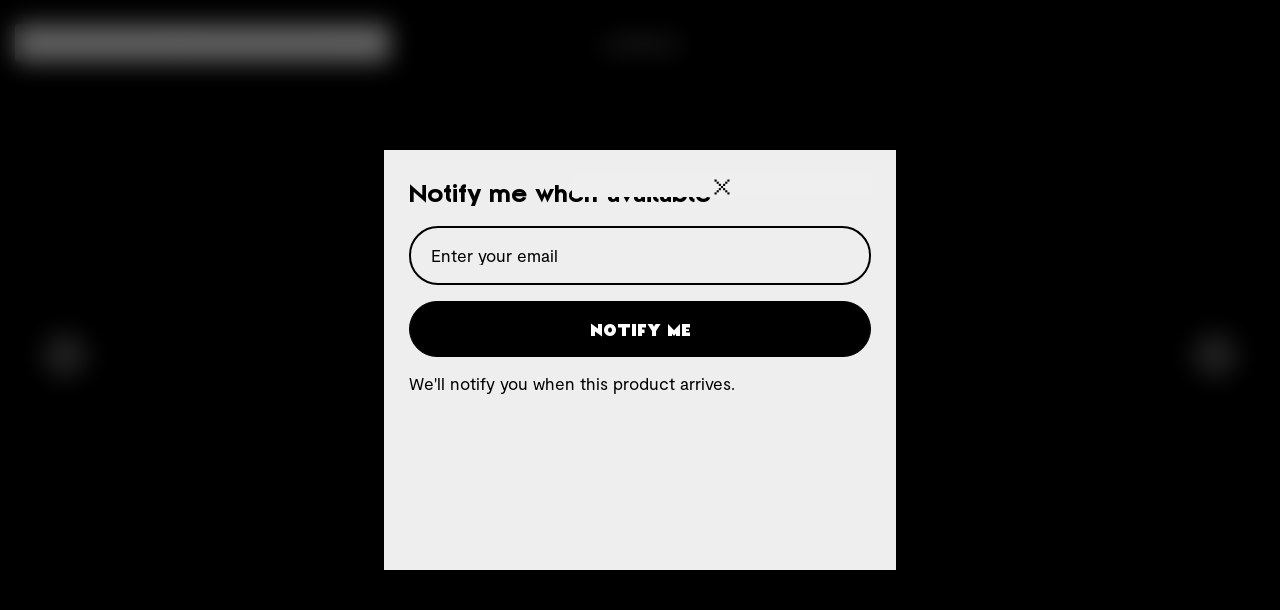

--- FILE ---
content_type: text/css
request_url: https://baboontothemoon.com/cdn/shop/t/260/assets/beam-stylesheet.css?v=159252479963409947511767899297
body_size: -580
content:
[data-style-id="template--16279244177479__content_flex_bxDk3Q"] {
  max-width: 900px;
  margin: 0px auto;
}

#beamFullScreenDiv {
  margin: 5px 0px 15px;
}

--- FILE ---
content_type: text/javascript
request_url: https://baboontothemoon.com/cdn/shop/t/260/assets/__section--content-marquee.js?v=175687736626172591811767899297
body_size: -346
content:
var __defProp=Object.defineProperty,__name=(target,value)=>__defProp(target,"name",{value,configurable:!0});const initMarqueeBar=__name(($el,blockSize,duration)=>({handleMarqueeResize:__name(()=>{$el.children[0]?.children.length&&([...new Array(Math.ceil($el.clientWidth*2/$el.scrollWidth)-1||0)??[]].forEach((_,index)=>{[...$el.children[0].children].forEach(child=>{const newChild=child.cloneNode(!0);newChild.setAttribute("aria-hidden","true"),newChild.removeAttribute("data-shopify-editor-block"),newChild.querySelectorAll("[data-shopify-editor-block]").forEach(element=>{element.removeAttribute("data-shopify-editor-block")}),$el.children[0].appendChild(newChild)}),[...$el.children[1].children].forEach(child=>{const newChild=child.cloneNode(!0);newChild.removeAttribute("data-shopify-editor-block"),newChild.querySelectorAll("[data-shopify-editor-block]").forEach(element=>{element.removeAttribute("data-shopify-editor-block")}),$el.children[1].appendChild(newChild)})}),$el.style.setProperty("--animate-duration",`${Math.round($el.children[0].children.length/blockSize)*+duration}`))},"handleMarqueeResize")}),"initMarqueeBar");window._sections.initMarqueeBar=initMarqueeBar;
//# sourceMappingURL=/cdn/shop/t/260/assets/__section--content-marquee.js.map?v=175687736626172591811767899297


--- FILE ---
content_type: text/javascript
request_url: https://baboontothemoon.com/cdn/shop/t/260/assets/__section--content-hotspot-slider.js?v=98033721006757188921767899297
body_size: -97
content:
var __defProp=Object.defineProperty,__name=(target,value)=>__defProp(target,"name",{value,configurable:!0});const initHotspotSlider=__name($el=>{const state=window.Alpine.reactive({element:$el}),renderHotspotContent=__name(async el=>{const hotspotItems=document.querySelectorAll("[data-hotspot-item]");el.innerHTML="",document.querySelectorAll("[data-tab-id]:has([data-hotspot-item])")?.forEach(tab=>{window.getComputedStyle(tab).display==="none"?tab.querySelectorAll("[data-hotspot-item]")?.forEach(el2=>el2.setAttribute("data-tab-visible","false")):tab.querySelectorAll("[data-hotspot-item]")?.forEach(el2=>el2.setAttribute("data-tab-visible","true"))}),hotspotItems?.forEach((item,index)=>{item.hasAttribute("data-intersected")||item.setAttribute("data-intersected","true");const card=item.querySelector("[data-style-hotspot-card")?.cloneNode(!0);card.classList.toggle("!hidden",item.dataset.tabVisible==="false"),el.appendChild(card)})},"renderHotspotContent"),handleScroll=__name(activeIndex=>{document.querySelectorAll("[data-hotspot-active]").forEach(el=>{el.setAttribute("data-hotspot-active","false"),el.dispatchEvent(new CustomEvent("hotspot-update",{bubbles:!0}))});const activeElement=document.querySelector(`[data-tab-visible="true"][data-hotspot-item="${activeIndex}"]`);activeElement&&(activeElement.setAttribute("data-hotspot-active","true"),activeElement.dispatchEvent(new CustomEvent("hotspot-update",{bubbles:!0})))},"handleScroll");return new Promise(resolve=>{renderHotspotContent($el).then(()=>{resolve({state,renderHotspotContent,handleScroll})})})},"initHotspotSlider");window._sections.initHotspotSlider=initHotspotSlider;
//# sourceMappingURL=/cdn/shop/t/260/assets/__section--content-hotspot-slider.js.map?v=98033721006757188921767899297


--- FILE ---
content_type: image/svg+xml
request_url: https://baboontothemoon.com/cdn/shop/files/b2tm-star.svg?v=1731523567
body_size: 78
content:
<svg xmlns="http://www.w3.org/2000/svg" fill="none" viewBox="0 0 16 16" height="16" width="16">
<g id="star-01">
<path fill="black" d="M8.43041 1.18329C8.15817 1.05349 7.8419 1.05349 7.56966 1.18329C7.33432 1.2955 7.20456 1.49032 7.13912 1.5972C7.07148 1.7077 7.00203 1.84845 6.93435 1.98564L5.4972 4.89716L2.28249 5.36704C2.13117 5.38912 1.97589 5.41179 1.84995 5.44207C1.72811 5.47137 1.50284 5.53474 1.32356 5.72397C1.11617 5.94288 1.01863 6.24369 1.05811 6.54264C1.09224 6.80107 1.23747 6.98456 1.31894 7.07978C1.40315 7.17821 1.51558 7.28768 1.62516 7.39436L3.95036 9.6591L3.40171 12.8579C3.37581 13.0088 3.34924 13.1635 3.33901 13.2927C3.32912 13.4176 3.31956 13.6516 3.44402 13.8807C3.58799 14.1458 3.84391 14.3317 4.14049 14.3867C4.3969 14.4342 4.61642 14.3528 4.73218 14.3047C4.85188 14.2551 4.99082 14.182 5.12626 14.1107L8.00004 12.5994L10.8738 14.1107C11.0093 14.182 11.1482 14.2551 11.2679 14.3047C11.3837 14.3528 11.6032 14.4342 11.8596 14.3867C12.1562 14.3317 12.4121 14.1458 12.556 13.8807C12.6805 13.6516 12.671 13.4176 12.6611 13.2927C12.6508 13.1635 12.6243 13.0088 12.5984 12.858L12.0497 9.6591L14.3749 7.39433C14.4845 7.28766 14.5969 7.1782 14.6811 7.07978C14.7626 6.98456 14.9078 6.80107 14.942 6.54264C14.9814 6.24369 14.8839 5.94288 14.6765 5.72397C14.4972 5.53474 14.272 5.47137 14.1501 5.44207C14.0242 5.41179 13.8689 5.38912 13.7176 5.36704L10.5029 4.89716L9.06575 1.98569C8.99806 1.84849 8.9286 1.7077 8.86095 1.5972C8.79551 1.49032 8.66576 1.2955 8.43041 1.18329Z" id="Solid"></path>
</g>
</svg>


--- FILE ---
content_type: text/javascript
request_url: https://sdk.beamimpact.com/web-sdk/v1.54.6/dist/components/community-impact.js
body_size: 3843
content:
import{f as x,g as d,t as I,h as v,k as b,y as g,m as u}from"../chunks/lit-WqMxC_PA.esm.js";import{p as $}from"../chunks/progress-bar-DF7UuuHb.esm.js";import{partnerLogosConfigDefaults as T}from"./beam-partner-logos.js";import{c as k,d as w,e as S}from"../chunks/enforce-config-Ba1JkOHs.esm.js";import{u as n,A as L,i as s,_ as f,d as m,a as A}from"../chunks/localize-C25pEGnx.esm.js";import{D as z,g as F,W as D,S as M}from"../chunks/routes-B7fJPVNk.esm.js";import{_ as U}from"../chunks/loading-template-DG4lkIIc.esm.js";import{B as E}from"../chunks/beam-errors-Ci0d3926.esm.js";import{c as C}from"../chunks/css-card-grid-CvoGpsJH.esm.js";import"../utils/logger.js";import"../chunks/promo-types-DKAOFHJr.esm.js";const y={en:{fundedTimes:({times:i=0})=>`Funded <b>${i}</b> ${i>1?"times":"time"} so far`,learnMore:()=>"Learn more",seeAll:()=>"See All"},fr:{fundedTimes:({times:i=0})=>`Financ\xE9 <b>${i}</b> fois pour l'instant`,learnMore:()=>"En savoir plus",seeAll:()=>"Voir tout"},de:{fundedTimes:({times:i=0})=>`<b>${i}</b> Mal finanziert`,learnMore:()=>"Mehr erfahren",seeAll:()=>"Alle anzeigen"},es:{fundedTimes:({times:i=0})=>`Financiado <b>${i}</b> ${i>1?"vez":"veces"}`,learnMore:()=>"Saber m\xE1s",seeAll:()=>"Ver Todo"},it:{fundedTimes:({times:i=0})=>`Finanziato <b>${i}</b> ${i>1?"volta":"volte"}`,learnMore:()=>"Scopri di pi\xF9",seeAll:()=>"Vedi Tutto"},pl:{fundedTimes:({times:i=0})=>`Udzielono wsparcia <b>${i}</b> ${i>1?"razy":"raz"}`,learnMore:()=>"Dowiedz si\u0119 wi\u0119cej",seeAll:()=>"Zobacz wszystko"}};var _=Object.defineProperty,l=(i,a,t,r)=>{for(var o=void 0,e=i.length-1,p;e>=0;e--)(p=i[e])&&(o=p(a,t,o)||o);return o&&_(a,t,o),o};class c extends v{constructor(){super(...arguments),this.baseUrl=z,this.cardStyle="image",this.lang="en",this.debug=!1,this.draftConfig=!1,this.selectedFilter=null,this.getImpactData=async()=>(S(["apiKey","chainId"],this),F({baseUrl:this.baseUrl,headers:{authorization:`Api-Key ${this.apiKey}`},queryParams:{chainId:this.chainId,personalImpactLimit:0,widgetName:D.community_impact,version:"1.0.0",lang:this.configLang,draftConfig:this.draftConfig}})),this.impactDataController=new L(this,this.getImpactData),this.renderImageCard=a=>{const t=`${a.nonprofit?.name} image`,r=`Learn more about ${a.nonprofit?.name}`;return g`
      <div class="image-card" part="nonprofit-card" style="display: flex; flex-direction: column;">
        <div
          class="image-card-image-box"
          style="background-image: url('${a.imageUrl}');"
          aria-label="${t}"
        >
          <p class="image-card-cause">${s(this.configLang,a.nonprofit?.cause||"")}</p>
          <h2 class="image-card-name">${s(this.configLang,a.nonprofit?.name)}</h2>
        </div>
        <div
          style="padding: 5px 15px 15px; flex: 1 1 auto; border-radius: 0px; border: none; display: flex; flex-direction: column;"
        >
          <div class="image-card-progress" style="display: flex; align-items: center;">
            <beam-progress-bar style="flex-grow: 1;" value="${a.impact?.goalProgressPercentage}"></beam-progress-bar>
            <span class="image-card-progressText" style="margin-left: 20px;"
              >${s(this.configLang,a.impact?.goalProgressText)}</span
            >
          </div>
          <div class="image-card-description">
            ${b(s(this.configLang,a.impact?.description||""))}
          </div>
          <div style="display: flex; align-items: end; flex-wrap: wrap; gap: 10px; flex: 1;" class="image-card-footer">
            <div class="image-card-goal-completion" style="flex-grow: 1;">
              ${b(s(this.configLang,a.impact?.goalCompletionText))}
            </div>
            <a
              href="${a.nonprofit?.website}"
              target="_blank"
              class="image-card-link"
              style="color: var(--beam-CommunityImpact-imageCard-link-color, inherit); white-space: nowrap"
              aria-label="${r}"
            >
              ${s(this.configLang,a.nonprofit?.websiteLinkText)}<span class="image-card-link-arrow"
                >&nbsp;&rsaquo;</span
              >
            </a>
          </div>
        </div>
      </div>
    `},this.renderIconCard=a=>{const t=`${a.nonprofit?.name} icon`,r=`Learn more about ${a.nonprofit?.name}`;return g`
      <div class="icon-card" part="nonprofit-card" style="display: flex; flex-direction: column;">
        <img class="icon-card-icon" src="${a.nonprofit?.causeIconUrl}" alt="${t}" />
        <p class="icon-card-cause">${s(this.configLang,a.nonprofit?.cause??"")}</p>
        <h2 class="icon-card-name">${s(this.configLang,a.nonprofit?.name??"")}</h2>
        <div class="icon-card-description" part="nonprofit-card-description" style="flex: 1;">
          ${b(s(this.configLang,a.impact?.description||""))}
        </div>
        <div class="icon-card-footer" style="width: 100%; text-align: center;">
          <div class="icon-card-progress" style="display: flex; align-items: center; width: 100%;">
            <beam-progress-bar style="flex: 1 0;" value="${a.impact?.goalProgressPercentage}"></beam-progress-bar>
            <span style="text-align: right; flex: 0 1; white-space: nowrap" class="icon-card-progressText"
              >${s(this.configLang,a.impact?.goalProgressText)}</span
            >
          </div>
          <div class="icon-card-goal-completion">
            ${b(s(this.configLang,a.impact?.goalCompletionText))}
          </div>
          <a
            href="${a.nonprofit?.website}"
            target="_blank"
            class="icon-card-link"
            style="color: var(--beam-CommunityImpact-iconCard-link-color, inherit); display: block"
            aria-label="${r}"
            >${s(this.configLang,a.nonprofit?.websiteLinkText)||y[this.configLang].learnMore()}<span class="icon-card-link-arrow">&nbsp;&rsaquo;</span>
          </a>
          ${a.impact?.goalCompletionText===""?g`<div class="icon-card-goal-completion">&nbsp;</div>`:""}
        </div>
      </div>
    `},this.renderCards=({nonprofits:a})=>g`
      <div class="beam-nonprofit-${this.cardStyle}-cards" part="nonprofit-cards">
        ${a?.map(this.cardStyle==="image"?this.renderImageCard:this.renderIconCard)}
      </div>
    `}get configLang(){return M[this.lang]||"en"}async updated(a){const t=["chainId","baseUrl","lang"];for(const r of t)if(a.has(r)){this.impactDataController.exec();break}}renderFilterTabs({nonprofits:a}){const t=Array.from(new Set(a.flatMap(e=>e.filters||[])));if(t.length===0)return"";const r=()=>{this.selectedFilter=null},o=e=>{this.selectedFilter===e?this.selectedFilter=null:this.selectedFilter=e};return g` <div
      class="beam-filter-tabs"
      part="filters"
      style="display: inline-flex; flex-wrap: wrap; gap: 0.5em 1em"
    >
      <span
        tabindex="0"
        style="${u({"padding-bottom":"1px","border-bottom-width":"2px","border-bottom-style":"solid","border-bottom-color":this.selectedFilter===null?"currentColor":"transparent",cursor:"pointer"})}"
        @click=${r}
        @keydown=${e=>{["Enter"," "].includes(e.key)&&(e.preventDefault(),r())}}
        >${y[this.configLang].seeAll()}</span
      >
      ${t.map(e=>g`<span
            tabindex="0"
            @click=${()=>o(e)}
            @keydown=${p=>{["Enter"," "].includes(p.key)&&(p.preventDefault(),o(e))}}
            style="${u({"padding-bottom":"1px","border-bottom-width":"2px","border-bottom-style":"solid","border-bottom-color":this.selectedFilter===e?"currentColor":"transparent",cursor:"pointer"})}"
            >${e}</span
          >`)}
    </div>`}render(){const{selectedFilter:a}=this,{data:t,error:r,loading:o}=this.impactDataController;if(o)return U();if(r)return this.debug?f({error:r}):"";if(t==null)return this.debug?f({error:new E("Missing data")}):"";const{community:e}=t,p=a?e.filter(h=>h.filters?.includes(a)):e;return g`
      <style>
        :host {
          ${this.cssVariables.toCSS()}
        }
      </style>
      <beam-partner-logos
        part="logos"
        partnerLogoUrl="${t.chain.logoUrl}"
        partnerName="${t.chain.name}"
      ></beam-partner-logos>

      ${this.renderFilterTabs({nonprofits:e})} ${this.renderCards({nonprofits:p})}
    `}get cssVariables(){const a={"--beam-fontFamily":"inherit","--beam-fontStyle":"inherit","--beam-fontSize":"14px","--beam-lineHeight":"1","--beam-textColor":"inherit","--beam-backgroundColor":"inherit",...T,...$,"--beam-CommunityImpact-filterTabs-textalign":"left","--beam-CommunityImpact-filterTabs-marginBottom":"20px","--beam-CommunityImpact-imageCard-borderColor":"currentColor","--beam-CommunityImpact-imageCard-borderRadius":"0","--beam-CommunityImpact-imageCard-borderWidth":"1px","--beam-CommunityImpact-imageCard-backgroundColor":"inherit","--beam-CommunityImpact-imageCard-foregroundColor":"inherit",...m("--beam-CommunityImpact-filterTabs",{fontSize:"16px",marginTop:"10px",fontWeight:"bold"}),...m("--beam-CommunityImpact-imageCard-cause",{fontSize:"14px",textTransform:"uppercase",color:"#fff"}),...m("--beam-CommunityImpact-imageCard-name",{fontSize:"22px",marginTop:"0",color:"#fff"}),...m("--beam-CommunityImpact-imageCard-description",{marginTop:"10px",lineHeight:"1.3"}),"--beam-CommunityImpact-imageCard-link-color":"inherit","--beam-CommunityImpact-imageCard-linkArrow-display":"none",...m("--beam-CommunityImpact-imageCard-link",{fontSize:"12px"}),...m("--beam-CommunityImpact-imageCard-goalCompletion",{fontSize:"12px"}),"--beam-CommunityImpact-imageCard-goalCompletion-fontStyle":"italic","--beam-CommunityImpact-imageCard-progress-marginTop":"10px",...m("--beam-CommunityImpact-imageCard-progressText"),"--beam-CommunityImpact-imageCard-footer-marginTop":"10px",...m("--beam-CommunityImpact-iconCard-cause",{marginTop:"10px"}),...m("--beam-CommunityImpact-iconCard-name",{marginTop:"5px",fontWeight:"bold"}),"--beam-CommunityImpact-iconCard-progress-marginTop":"10px",...m("--beam-CommunityImpact-iconCard-progressText"),...m("--beam-CommunityImpact-iconCard-description",{marginTop:"10px",lineHeight:"1.3"}),"--beam-CommunityImpact-iconCard-description-textAlign":"left",...m("--beam-CommunityImpact-iconCard-goalCompletion",{marginTop:"10px"}),"--beam-CommunityImpact-iconCard-link-color":"inherit","--beam-CommunityImpact-iconCard-linkArrow-display":"none",...m("--beam-CommunityImpact-iconCard-link",{marginTop:"5px"})},t=(this.impactDataController.data?.community.length||0)===3?3:this.cardStyle==="icon"?4:2;a["--beam-CommunityImpact-columns"]=t.toString(),a["--beam-CommunityImpact-columns-minWidth"]=this.cardStyle==="image"?"300px":"200px";const r=this.impactDataController?.data?.config?.web?.theme||{},o={...a,...r};return Object.assign(Object.create({toCSS(){return A(this)}}),o)}}c.tagName="beam-community-impact",c.styles=[k,x`
      :host {
        display: block;
        font-family: var(--beam-fontFamily, inherit);
        font-style: var(--beam-fontStyle, inherit);
        font-size: var(--beam-fontSize, inherit);
        color: var(--beam-textColor, inherit);
        background-color: var(--beam-backgroundColor, inherit);
        line-height: var(--beam-lineHeight, 1);
        word-break: normal;
      }

      .beam-filter-tabs {
        ${n("--beam-CommunityImpact-filterTabs")}
        margin-bottom: var(--beam-CommunityImpact-filterTabs-marginBottom, 10px);
        text-align: var(--beam-CommunityImpact-filterTabs-textalign, left);
      }

      .beam-nonprofit-image-cards,
      .beam-nonprofit-icon-cards {
        margin-top: 10px;
      }

      ${C({gap:"20px",className:"beam-nonprofit-image-cards",columnCount:"var(--beam-CommunityImpact-columns)",itemMinWidth:"var(--beam-CommunityImpact-columns-minWidth)"})}

      ${C({gap:"40px",className:"beam-nonprofit-icon-cards",columnCount:"var(--beam-CommunityImpact-columns)",itemMinWidth:"var(--beam-CommunityImpact-columns-minWidth)"})}

      /* Image Style Cards */

      .image-card {
        overflow-wrap: break-word;
        border-color: var(--beam-CommunityImpact-imageCard-borderColor);
        border-style: solid;
        border-width: var(--beam-CommunityImpact-imageCard-borderWidth);
        border-radius: var(--beam-CommunityImpact-imageCard-borderRadius);
        overflow: hidden;
        background-color: var(--beam-CommunityImpact-imageCard-backgroundColor);
        color: var(--beam-CommunityImpact-imageCard-foregroundColor);
      }

      .image-card-image-box {
        height: 200px;
        display: flex;
        flex-direction: column;
        justify-content: flex-end;
        padding: 0 24px 16px;
        overflow-wrap: break-word;
        background-color: #555;
        background-blend-mode: overlay;
        background-size: cover;
        background-repeat: no-repeat;
      }

      .image-card-cause {
        ${n("--beam-CommunityImpact-imageCard-cause")}
      }

      .image-card-name {
        ${n("--beam-CommunityImpact-imageCard-name")}
      }

      .image-card-progress {
        margin-top: var(--beam-CommunityImpact-imageCard-progress-marginTop);
      }

      .image-card-progressText {
        ${n("--beam-CommunityImpact-imageCard-progressText")}
      }

      .image-card-description {
        ${n("--beam-CommunityImpact-imageCard-description")}
      }

      .image-card-link {
        ${n("--beam-CommunityImpact-imageCard-link")}
      }

      .image-card-link-arrow {
        display: var(--beam-CommunityImpact-imageCard-linkArrow-display, "none");
      }

      .image-card-goal-completion {
        ${n("--beam-CommunityImpact-imageCard-goalCompletion")}
        font-style: var(--beam-CommunityImpact-imageCard-goalCompletion-fontStyle, italic);
      }

      .image-card-footer {
        margin-top: var(--beam-CommunityImpact-imageCard-footer-marginTop);
      }

      /* Icon Style Cards */

      .icon-card {
        display: flex;
        flex-direction: column;
        justify-content: start;
        align-items: center;
      }

      .icon-card-icon {
        height: 50px;
      }

      .icon-card-cause {
        ${n("--beam-CommunityImpact-iconCard-cause")}
      }

      .icon-card-name {
        ${n("--beam-CommunityImpact-iconCard-name")}
      }

      .icon-card-progress {
        margin-top: var(--beam-CommunityImpact-iconCard-progress-marginTop);
      }

      .icon-card-progressText {
        ${n("--beam-CommunityImpact-iconCard-progressText")}
        margin-left: 10px;
      }

      .icon-card-description {
        ${n("--beam-CommunityImpact-iconCard-description")}
        text-align: var(--beam-CommunityImpact-iconCard-description-textAlign, left);
      }

      .icon-card-link {
        ${n("--beam-CommunityImpact-iconCard-link")}
      }

      .icon-card-link-arrow {
        display: var(--beam-CommunityImpact-iconCard-linkArrow-display, "none");
      }

      .icon-card-goal-completion {
        ${n("--beam-CommunityImpact-iconCard-goalCompletion")}
        font-style: var(--beam-CommunityImpact-iconCard-goalCompletion-fontStyle, italic);
      }

      .icon-card-footer {
        margin-top: var(--beam-CommunityImpact-iconCard-footer-marginTop);
      }
    `],l([d({type:String})],c.prototype,"apiKey"),l([d({type:Number})],c.prototype,"chainId"),l([d({type:String})],c.prototype,"baseUrl"),l([d({type:String})],c.prototype,"cardStyle"),l([d({type:String})],c.prototype,"lang"),l([d({type:Boolean})],c.prototype,"debug"),l([d({type:Boolean})],c.prototype,"draftConfig"),l([I()],c.prototype,"selectedFilter"),w(c);export{c as BeamCommunityImpact};
//# sourceMappingURL=community-impact.js.map


--- FILE ---
content_type: text/javascript
request_url: https://baboontothemoon.com/cdn/shop/t/260/assets/__section--modal_search.js?v=178383707281210638601767899297
body_size: 660
content:
var __defProp=Object.defineProperty,__name=(target,value)=>__defProp(target,"name",{value,configurable:!0});const initSearch=__name(($el,$refs,query)=>{window.Alpine.store("search",{random_id:"",loading:!1,query:"",query_count:0,product_count:0,collection_count:0,article_count:0,page_count:0,products:[],collections:[],articles:[],pages:[],queries:[],showSearchConditionally(show_conditionally){if(!show_conditionally)return!0;switch(show_conditionally){case"always":return!0;case"search_empty":return this.query_count+this.product_count+this.collection_count+this.article_count+this.page_count<=0;case"items_found":return this.query_count+this.product_count+this.collection_count+this.article_count+this.page_count>=1}}});const search=window.Alpine.store("search");window.Alpine.magic("search",()=>search),window._stores.search=search;const random_id=utils.shortUUID(),url=new URL(window.location.href);query=query||url.searchParams.get("q");const searchTypes=[...$el.querySelectorAll("[data-search-results]")].reduce((acc,block)=>{const type=block.getAttribute("data-search-results");return acc[type.replace("_results","")]={...utils.JSONParse(block.getAttribute("data-settings")),$block:block},acc},{});search.random_id=random_id,search.query=query;let search_results;const debounceSearch=window.Alpine.debounce(async()=>{search.loading||search.query&&(search.loading=!0,search_results=await fetch(`${Shopify.routes.root}search/suggest?section_id=predictive-search&q=${search.query}&resources[type]=${Object.keys(searchTypes).filter(k=>k!=="query").join(",")}&resources[limit_scope]=each`).then(response=>response.text()).then(results=>{const div=document.createElement("div");return div.innerHTML=results,utils.JSONParse(div.querySelector("[data-predictive-search]").innerHTML)}),search.product_count=search_results?.product_count??0,search.collection_count=search_results?.collection_count??0,search.article_count=search_results?.article_count??0,search.page_count=search_results?.page_count??0,search.products=search_results?.products??[],search.collections=search_results?.collections??[],search.articles=search_results?.articles??[],search.pages=search_results?.pages??[],search.loading=!1)},300),debounceSearchQuery=window.Alpine.debounce(async()=>{if(!search.loading&&search.query){const suggestions=await fetch(`${Shopify.routes.root}search/suggest.json?q=${search.query}&resources[type]=query&resources[limit_scope]=each`).then(response=>response.json());search.queries=suggestions?.resources?.results?.queries??[],search.query_count=search.queries.length}},100);Alpine.effect(()=>{const url2=new URL(window.location.href);url2.searchParams.set("q",`${search.query}`),search.query||url2.searchParams.delete("q"),barba.history.add(url2.toString(),"barba","replace"),debounceSearch(),debounceSearchQuery()}),Alpine.effect(()=>{searchTypes.query&&searchTypes.query.$block&&searchTypes.query.$block.replaceChildren(...search.queries.map(query2=>{const button=document.createElement("button");return button.innerHTML=query2.styled_text,button.onclick=()=>{search.query=query2.text},button.type="button",button.classList.add(...searchTypes?.query?.link_class?.split(" ")??[]),button}))}),Alpine.effect(()=>{searchTypes.product&&searchTypes.product.$block&&searchTypes.product.$block.replaceChildren(...search.products.map(product=>{const saveProduct=search_results?.products?.find(p=>p.handle===product.handle);_products[saveProduct.handle]={recommendations_loaded_at:0,complementary_products:[],related_products:[],..._products[saveProduct.handle]??{},...saveProduct,updated_at:Date.now()},_product.saveProduct(saveProduct.handle);const node=document.querySelector(`[data-product-card='${searchTypes.product.product_card_class}']`)?.cloneNode(!0);return node&&(node?.removeAttribute("data-product-card"),node?.setAttribute("data-product-handle",saveProduct.handle),node?.setAttribute("data-product-id",`${saveProduct.id}`),node.querySelectorAll("[data-loop-item], [data-x-if], style").forEach(el=>{el.remove()})),node}))}),Alpine.effect(()=>{searchTypes.collection&&searchTypes.collection.$block&&searchTypes.collection.$block.replaceChildren(...search.collections.map(collection=>{_collections[collection.handle]=collection;const node=document.querySelector(`[data-collection-card='${searchTypes.collection.collection_card_class}']`)?.cloneNode(!0);return node&&(node?.removeAttribute("data-collection-card"),node?.setAttribute("data-collection-handle",collection.handle),node?.setAttribute("data-collection-id",`${collection.id}`),node.querySelectorAll("[data-loop-item], [data-x-if], style").forEach(el=>{el.remove()})),node}))}),Alpine.effect(()=>{searchTypes.article&&searchTypes.article.$block&&searchTypes.article.$block.replaceChildren(...search.articles.map(article=>{_articles[article.handle]=article;const node=document.querySelector(`[data-article-card='${searchTypes.article.article_card_class}']`)?.cloneNode(!0);return node&&(node?.removeAttribute("data-article-card"),node?.setAttribute("data-article-handle",article.handle),node?.setAttribute("data-article-id",`${article.id}`),node.querySelectorAll("[data-loop-item], [data-x-if], style").forEach(el=>{el.remove()})),node}))}),Alpine.effect(()=>{searchTypes.page&&searchTypes.page.$block&&searchTypes.page.$block.replaceChildren(...search.pages.map(page=>{_pages[page.handle]=page;const node=document.querySelector(`[data-page-card='${searchTypes.page.page_card_class}']`)?.cloneNode(!0);return node&&(node?.removeAttribute("data-page-card"),node?.setAttribute("data-page-handle",page.handle),node?.setAttribute("data-page-id",`${page.id}`),node.querySelectorAll("[data-loop-item], [data-x-if], style").forEach(el=>{el.remove()})),node}))})},"initSearch");window._sections.initSearch=initSearch;
//# sourceMappingURL=/cdn/shop/t/260/assets/__section--modal_search.js.map?v=178383707281210638601767899297


--- FILE ---
content_type: text/javascript
request_url: https://baboontothemoon.com/cdn/shop/t/260/assets/__section--product.js?v=15424126503516690941767899297
body_size: 4988
content:
var __defProp=Object.defineProperty,__name=(target,value)=>__defProp(target,"name",{value,configurable:!0});const initProduct=__name(($el,$refs,productHandle)=>{let scrollContainer=$refs.scrollContainer,gallery=$refs.gallery,init=!0;scrollContainer||(scrollContainer=$el.querySelector('[x-ref="scrollContainer"]')),gallery||(gallery=$el.querySelector('[x-ref="gallery"]')),$refs.thumbnails||($refs.thumbnails=$el.querySelector('[x-ref="thumbnails"]'));const isPrimary=/^product\.?/gi.test(_stores?.router?.template)&&document.querySelector('[data-section-type="product"]')===$el,quickView=$el.hasAttribute("data-quick-view"),settings=utils.JSONParse($el.getAttribute("data-settings")),columnElements=[$el.querySelector('[x-ref="gallery-container"]'),$refs?.content,$refs?.thumbnails].filter(Boolean),scroll_column_element=columnElements?.reduce((acc,element)=>acc?.scrollHeight>element?.scrollHeight?acc:element,null);scroll_column_element?.classList?.remove("sticky-product-section"),scroll_column_element?.classList?.add("relative");const product=utils.JSONParse(document.querySelector(`[data-primary-product-data="${productHandle}"]`)?.innerHTML??document.querySelector(`[data-product-data="${productHandle}"]`)?.innerHTML);if(isPrimary){const variantId=new URL(window.location.href).searchParams.get("variant");product.selected_variant_id=variantId?+variantId:product.selected_variant_id}const selected_variant=product?.variants?.find(v=>v.id===product.selected_variant_id)||product?.variants?.find(v=>v.id&&product.options_with_values?.every((option,i)=>_product.lastOptions[utils.handlelize(option?.name)]===v.options[i]))||product?.variants?.find(v=>v.id&&product.options_with_values.slice(0,product.options_with_values.length-1)?.every((option,i)=>_product.lastOptions[utils.handlelize(option?.name)]===v.options[i]))||(product.options_with_values.length>=3?product?.variants?.find(v=>v.id&&product.options_with_values.slice(0,product.options_with_values.length-2)?.every((option,i)=>_product.lastOptions[utils.handlelize(option?.name)]===v.options[i])):null)||product?.variants?.find(v=>v.id&&product.options_with_values?.some((option,i)=>_product.lastOptions[utils.handlelize(option?.name)]===v.options[i]))||product?.variants?.find(v=>v.id===product.selected_or_first_available_variant_id)||product?.variants?.[0],related_variants=selected_variant?.metafields?.smart?.related_variants||[],selling_plan_allocations=selected_variant?.selling_plan_allocations,selected_selling_plan=selling_plan_allocations?.[0]?.selling_plan,selling_plan_discount_wording=+selected_selling_plan?.price_adjustments?.[0]?.value?selected_selling_plan?.price_adjustments?.[0]?.value_type==="fixed_amount"?`${utils.formatMoney(selected_selling_plan?.price_adjustments?.[0]?.value)} off`:selected_selling_plan?.price_adjustments?.[0]?.value_type==="percentage"?`Save ${selected_selling_plan?.price_adjustments?.[0]?.value}%`:"":"",gallerySettings=utils.JSONParse(gallery?.getAttribute("data-settings")),thumbnailSettings=utils.JSONParse($refs.thumbnails?.getAttribute("data-settings")),mediaElements=[...gallery?.querySelectorAll("[data-main-product-images] [data-media-id]")??[]].map(element=>({element,mediaId:+element.getAttribute("data-media-id"),metafield:element.hasAttribute("data-metafield-media"),media:product?.media?.find(media=>media.id===+element.getAttribute("data-media-id"))??product?.variants?.find(v=>v.metafields?.smart?.images?.some(image=>image.id===+element.getAttribute("data-media-id")))?.metafields?.smart?.images?.find(image=>image.id===+element.getAttribute("data-media-id"))})),galleryElements=[...document?.querySelectorAll("[data-gallery-id]")??[]].map(element=>({element,mediaId:+element.getAttribute("data-gallery-id"),metafield:element.hasAttribute("data-metafield-media"),media:product?.variants?.find(v=>v.metafields?.smart?.gallery_image?.id===+element.getAttribute("data-media-id"))?.metafields?.smart?.gallery_image?.id===+element.getAttribute("data-media-id")})),thumbnailMediaElements=[...$refs.thumbnails?.querySelectorAll("[data-media-id]")??[]].map(element=>({element,mediaId:+element.getAttribute("data-media-id"),metafield:element.hasAttribute("data-metafield-media"),media:product?.media?.find(media=>media.id===+element.getAttribute("data-media-id"))??product?.variants?.find(v=>v.metafields?.smart?.images?.some(image=>image.id===+element.getAttribute("data-media-id")))?.metafields?.smart?.images?.find(image=>image.id===+element.getAttribute("data-media-id"))}));let discounted_price=selected_variant?.price;const price_adjustment=selected_selling_plan?.price_adjustments?.[0]??selected_variant?.selling_plan_allocations?.[0]?.selling_plan?.price_adjustments?.[0];price_adjustment?.value_type==="fixed_amount"&&(discounted_price=Math.max(discounted_price-Math.round(+price_adjustment?.value),0)),price_adjustment?.value_type==="percentage"&&(discounted_price=Math.max(discounted_price-Math.round(+price_adjustment?.value/100*discounted_price),0));let isPreOrder=!1;selected_variant?.inventory_quantity<=0&&selected_variant?.inventory_policy==="continue"&&(isPreOrder=!0);const state=window.Alpine.reactive({element:$el,count:0,isPrimary,product,selected_media_id:product?.media?.[0]?.id,scroll_column_element,show_complementary_products:!0,properties:{},selected_variant,selling_plan_allocations,selected_price:discounted_price,selected_compare_at_price:Math.max(selected_variant?.compare_at_price,selected_variant?.price),related_variants,selected_selling_plan:null,selling_plan_discount_wording:"",isAdding:!1,dynamic_buy_button:null,options:selected_variant?.options,quantity:1,isPreOrder,sibling_handle:"",disable_add_to_cart:new Set,required_combine_items:[],required_combine_quantity:0,upsell_items:new Map}),card=window.Alpine.reactive({}),bundle=window.Alpine.reactive({}),handlePopState=__name(e=>{const url=new URL(window.location.href),selling_plan_id=+url.searchParams.get("selling_plan"),variant_id=+url.searchParams.get("variant");variant_id&&(state.selected_variant?.id!==variant_id&&(state.selected_variant=state.product?.variants?.find(variant=>variant.id===variant_id)??state.selected_variant,state.options=state.selected_variant?.options),selling_plan_id!==state.selected_selling_plan?.id&&(state.selected_selling_plan=state.selected_variant?.selling_plan_allocations?.find(plan=>plan.selling_plan.id===selling_plan_id)?.selling_plan??state.selected_selling_plan))},"handlePopState"),styleDynamicBuyButton=__name(element=>{const cssClass=element.getAttribute("data-button-class"),previewButton=element.querySelector("[data-pre-styled-button]");element.style.setProperty("--shopify-accelerated-checkout-button-block-size",getComputedStyle(previewButton)?.height),element.style.setProperty("--shopify-accelerated-checkout-button-border-radius",getComputedStyle(previewButton)?.borderRadius),previewButton.remove()},"styleDynamicBuyButton"),handleAddToCart=__name(async e=>{if(state.disable_add_to_cart.size>0)return;e.preventDefault(),e.stopPropagation();const random_id=utils.shortUUID(),properties={};(state.upsell_items.size||state.required_combine_items?.length)&&(properties._p_id=`${random_id}`),Object.entries(utils.serializeForm($el.querySelector("form")))?.forEach(([key,value])=>{key.includes("properties[")&&value&&(properties[key.replace(/^properties\[(.*)]$/gi,"$1")]=value)}),state.isAdding=!0;const data=await _cart.add({items:[{id:state.selected_variant.id,quantity:state.quantity,selling_plan:state.selected_selling_plan?.id,properties:{...properties,...state.properties}},...[...state.upsell_items.values()].map(entry=>({quantity:state.quantity,...entry,properties:{...entry.properties,_p_id_link:`${random_id}`}})),...state.required_combine_items.reduce((acc,item)=>{const itemIndex=acc.findIndex(addedItem=>addedItem.id===item.id);return itemIndex!==-1?(acc[itemIndex].quantity+=state.quantity,acc[itemIndex].properties._p_quantity=`${acc[itemIndex].quantity}`,acc):(acc.push({id:item.id,quantity:state.quantity,selling_plan:state.selected_selling_plan?.id?item.selling_plan_allocations?.find(plan=>plan.selling_plan?.name===state.selected_selling_plan?.name)?.selling_plan?.id:void 0,properties:{_p_id_link:`${random_id}`}}),acc)},[])]});state.isAdding=!1,data.cart_error||(_stores.modal.setId("cart-drawer"),_stores.productDrawer.open=!1,_stores.quickView.open=!1)},"handleAddToCart"),handleBackInStockNotification=__name(async e=>{state?.selected_variant?.available||(e.preventDefault(),e.stopPropagation(),_stores.backInStockNotification.open=!0,_stores.backInStockNotification.product=state.product,_stores.backInStockNotification.selected_variant=state.selected_variant)},"handleBackInStockNotification"),setSelectedVariant=__name((id,scroll_to_variant=!0)=>{state.selected_variant=state.product.variants?.find(variant=>variant.id===id),state.options=state.selected_variant?.options,state.selected_selling_plan&&!state.selected_variant?.selling_plan_allocations?.some(plan=>plan?.selling_plan?.id===state.selected_selling_plan?.id)&&(state.selected_selling_plan=state.selected_variant?.selling_plan_allocations?.[0]?.selling_plan??null),state.product.requires_selling_plan&&!state.selected_selling_plan&&(state.selected_variant?.selling_plan_allocations?.[0]?.selling_plan??state.product.selling_plan_groups?.[0]?.selling_plans?.[0]),gallerySettings?.scroll_to_selected_variant_image&&state.selected_variant?.featured_media?.id&&scroll_to_variant&&scrollToMediaById(state.selected_variant?.featured_media?.id,!1),_product.lastOptions={..._product.lastOptions??{},...state.product.options_with_values?.reduce((acc,option,index)=>(acc[utils.handlelize(option?.name)]=state.options[index],acc),{})??{}},updateProductColorScheme(),state.related_variants=state.selected_variant?.metafields?.smart?.related_variants},"setSelectedVariant"),setProductOption=__name(({index,value})=>{const options=[...state.options];options[index]=value,setSelectedVariant(state.product?.variants?.find(variant=>variant.options.every((option,i)=>options[i]===option))?.id??state.product?.variants?.find(variant=>variant.options[index]===value)?.id??state.product?.variants?.find(({available})=>available)?.id??state.product?.variants?.[0]?.id)},"setProductOption"),setSellingPlan=__name(selling_plan_id=>{state.selected_selling_plan=state.selling_plan_allocations.find(allocation=>allocation.selling_plan.id===selling_plan_id)?.selling_plan;const selling_plan=state.selected_selling_plan??selling_plan_allocations?.[0]?.selling_plan;state.selling_plan_discount_wording=selling_plan?.price_adjustments?.[0]?.value?selling_plan?.price_adjustments?.[0]?.value_type==="fixed_amount"?`${utils.formatMoney(selling_plan?.price_adjustments?.[0]?.value)} off`:selling_plan?.price_adjustments?.[0]?.value_type==="percentage"?`Save ${selling_plan?.price_adjustments?.[0]?.value}%`:"":""},"setSellingPlan"),setSiblingProduct=__name((handle,quickView2)=>{if(handle!==state.product.handle){if(_product.lastOptions={..._product.lastOptions??{},...state.product.options_with_values?.reduce((acc,option,index)=>(acc[utils.handlelize(option?.name)]=state.options[index],acc),{})??{}},state.product?.variants?.length&&setSelectedVariant(state.product.selected_variant_id||state.product.variants[0].id,!1),quickView2){_stores.quickView.renderQuickView(handle);return}barba.go(utils.getSiblingUrl(handle))}},"setSiblingProduct"),setQuantity=__name(quantity=>{state.quantity=quantity},"setQuantity"),handleStickyScroll=__name(()=>{[$refs.content,$refs.thumbnails,gallery].forEach(element=>{!element||!element.classList.contains("sticky-product-section")||(state.scroll_column_element.getBoundingClientRect().bottom-96<element.scrollHeight-element.scrollTop?element.style.maxHeight="unset":element.style.maxHeight="")})},"handleStickyScroll"),scrollToMediaById=__name(async(mediaId,no_variant_select=!0)=>{state.selected_media_id=mediaId;const image=gallery?.querySelector(`[data-media-id="${mediaId}"]`);if(thumbnailSettings?.select_variant_on_click&&no_variant_select&&setSelectedVariant(state.product.variants.find(v=>v.featured_media?.id===mediaId)?.id||state.selected_variant?.id,!1),!image)return;await utils.delay(5);const header=document.querySelector(".header-sections-container"),offsetHeight=Math.max(0,header?.getBoundingClientRect()?.bottom??0),imageOffset=utils.getElementPosition(image);if(utils.isElementScrollable(scrollContainer)){let scrollSnap=!1;scrollContainer?.classList?.contains("snap-x")&&(scrollContainer?.classList.remove("snap-x"),scrollSnap=!0),utils.scrollToXY(200,image.offsetLeft,image.offsetTop,scrollContainer,()=>{scrollSnap&&scrollContainer?.classList.add("snap-x")})}else utils.scrollToXY(200,image.offsetLeft,imageOffset.top-offsetHeight-+getComputedStyle(gallery).paddingTop.replace("px",""))},"scrollToMediaById"),renderComplementaryProducts=__name((element,primary_source,secondary_source,product_class,limit)=>{const fallback_products=utils.JSONParse(element.getAttribute("data-fallback-products")),products=[];switch(primary_source){case"complementary":{state.product?.complementary_products?.forEach(prod=>{products.push(prod)});break}case"related":{state.product?.related_products?.forEach(prod=>{products.push(prod)});break}case"manual":{fallback_products?.forEach(prod=>{products.push(prod)});break}}switch(secondary_source){case"complementary":{state.product?.complementary_products?.forEach(prod=>{products.push(prod)});break}case"related":{state.product?.related_products?.forEach(prod=>{products.push(prod)});break}case"manual":break}state.show_complementary_products=products?.filter(prod=>prod.id!==state.product.id)?.filter((a,i,arr)=>arr.findIndex(b=>b.id===a.id)===i)?.length>0;const children=[...element.querySelectorAll("[data-product-handle]")],renderProducts=products?.filter(prod=>prod.id!==state.product.id)?.filter((a,i,arr)=>arr.findIndex(b=>b.id===a.id)===i)?.slice(0,limit)??[];renderProducts?.filter((prod,index)=>prod.handle!==children?.[index]?.getAttribute("data-product-handle"))?.length&&(element.innerHTML="",renderProducts.forEach((prod,i,arr)=>{const node=document.querySelector(`[data-product-card='${product_class}']`)?.cloneNode(!0);node&&(node?.removeAttribute("data-product-card"),node?.setAttribute("data-product-handle",prod.handle),node?.setAttribute("data-product-id",prod.id),node.querySelectorAll("[data-loop-item], [data-x-if], style").forEach(el=>{el.remove()}),element.appendChild(node))}))},"renderComplementaryProducts"),getRelatedVariants=__name((element,fallback_products)=>{const variants=state.related_variants;return fallback_products||(fallback_products=utils.JSONParse(element.getAttribute("data-fallback-products"))),getColorVariants(fallback_products,selected_variant?.metafields?.smart?.color_scheme?.name)},"getRelatedVariants"),getColorVariants=__name((products,color,limit)=>{if(color=color??selected_variant?.metafields?.smart?.color_scheme?.name,!color)return[];const variants=[];return products?.forEach(product2=>{const index=product2?.options?.findIndex(option=>option==="Color"),variant=product2?.variants?.find(v=>v?.options[index]?.toLowerCase()===color?.toLowerCase()&&v?.available);variant?.id&&variants.push(variant)}),variants},"getColorVariants"),renderVariantCards2=__name((element,variants,product_class,limit)=>{const children=[...element.querySelectorAll("[data-variant-id]")],renderVariants=variants?.filter(variant=>variant.id!==state.product.selected_variant_id)?.filter((a,i,arr)=>arr.findIndex(b=>b.id===a.id)===i)?.slice(0,limit)??[];renderVariants?.filter((variant,index)=>variant?.id!==+children?.[index]?.getAttribute("data-variant-id"))?.length&&(element.innerHTML="",renderVariants.forEach((variant,i,arr)=>{const node=document.querySelector(`[data-product-card='${product_class}']`)?.cloneNode(!0);node&&(node?.removeAttribute("data-product-card"),node?.setAttribute("data-product-handle",`${variant?.product_handle}`),node?.setAttribute("data-product-id",`${variant?.product_id}`),node?.setAttribute("data-variant-id",`${variant?.id}`),node.querySelectorAll("[data-loop-item], [data-x-if], style").forEach(el=>{el.remove()}),element.appendChild(node))}))},"renderVariantCards"),handleImageSelection=__name((filter_setting,items,variant,galleryItems)=>{switch(filter_setting){case"show_all_variants":{items?.forEach(({element,mediaId})=>{element.classList.toggle("hidden",!state.product.variants.some(v=>v?.featured_media?.id===mediaId))});return}case"inherit":break;case"show_all":{items?.forEach(({element,mediaId})=>element.classList.remove("hidden"));return}case"selected_variant":{items?.forEach(({element,mediaId})=>{element.classList.toggle("hidden",variant?.featured_media?.id!==mediaId)});return}case"variant_images_by_order":{let hide=!0;items?.forEach(({element,mediaId})=>{if(variant.featured_media?.id===mediaId){hide=!1,element.classList.toggle("hidden",hide);return}state.product.variants.map(v=>v?.featured_media?.id).includes(mediaId)&&(hide=!0),element.classList.toggle("hidden",hide)});return}case"variant_images_by_metafield":{items?.forEach(({element,mediaId,metafield})=>{let show=state.selected_variant?.metafields?.smart?.images?.some(m=>m.id===mediaId);!show&&!state.selected_variant?.metafields?.smart?.images&&(show=variant?.featured_media?.id===mediaId),element.classList.toggle("hidden",!show),element.classList.toggle("order-first",variant?.featured_media?.id===mediaId)}),galleryItems?.forEach(({element,mediaId,metafield})=>{const show=state.selected_variant?.metafields?.smart?.gallery_image?.id===mediaId;element.classList.toggle("hidden",!show)});return}case"variant_images_and_unassigned":{items?.forEach(({element,mediaId})=>{const show=variant?.featured_media?.id===mediaId||!state.product.variants.map(v=>v?.featured_media?.id).includes(mediaId);element.classList.toggle("hidden",!show),element.classList.toggle("order-first",variant?.featured_media?.id===mediaId)});return}case"only_unassigned":{items?.forEach(({element,mediaId})=>{const show=!state.product.variants.map(v=>v?.featured_media?.id).includes(mediaId);element.classList.toggle("hidden",!show)});return}case"first_or_selected_image":{items?.forEach(({element,mediaId})=>{element.classList.toggle("hidden",state.selected_media_id!==mediaId)});return}}},"handleImageSelection"),openMediaGallery=__name(mediaId=>{const mediaItems=mediaElements?.filter(item=>(getComputedStyle(item.element)?.display!=="none"||getComputedStyle(thumbnailMediaElements?.find(img=>img.mediaId===item.mediaId)?.element)?.display!=="none")&&item.media)?.filter((a,i,arr)=>arr.findIndex(b=>b.mediaId===a.mediaId)===i)?.map(item=>item.media),index=mediaItems.findIndex(item=>item.id===mediaId);console.log(index),_stores.mediaGallery.openGallery({media:mediaItems,index})},"openMediaGallery"),truncateChildren=__name((element,container,reCalculate=!1)=>{const children=[...container.children];return children.at(-2)?.offsetLeft+children.at(-2)?.clientWidth<container.clientWidth?children.length-1:container.clientWidth===0?container.children.length:children.findIndex(childElement=>childElement.offsetLeft+childElement.clientWidth+element.clientWidth+ +getComputedStyle(container).gap.replace("px","")+15>container.clientWidth)-1},"truncateChildren"),hasAvailableVariant=__name((index,value)=>state?.product?.variants?.some(variant=>{switch(index){case 0:return variant.options[index]===value&&variant.available;case 1:return variant.options[0]===state?.options[0]&&variant.options[index]===value&&variant.available;case 2:return variant.options[0]===state?.options[0]&&variant.options[1]===state?.options[1]&&variant.options[index]===value&&variant.available}return!1}),"hasAvailableVariant"),filterOptionByType=__name((index,value,type)=>(type=type.trim().toLowerCase(),type?state?.product?.variants?.some(variant=>{switch(index){case 0:return variant.options[index]===value&&variant?.metafields?.smart?.color_scheme?.type?.trim().toLowerCase()===type;case 1:return variant.options[0]===state?.options[0]&&variant.options[index]===value&&variant?.metafields?.smart?.color_scheme?.type?.trim().toLowerCase()===type;case 2:return variant.options[0]===state?.options[0]&&variant.options[1]===state?.options[1]&&variant.options[index]===value&&variant?.metafields?.smart?.color_scheme?.type?.trim().toLowerCase()===type}return!1}):!1),"filterOptionByType"),showConditionally=__name(condition=>{switch(condition){case"always":return!0;case"with_subscriptions":return!!state.selected_variant?.selling_plan_allocations?.length;case"no_subscriptions":return!state.selected_variant?.selling_plan_allocations?.length}},"showConditionally"),getContentLabels=__name(key=>{const labels=key.split(".").reduce((acc,selector)=>!selector||acc===void 0||acc===null?acc||"":acc&&selector in acc?acc[selector]:"",state);return labels==="Sale"?[]:Array.isArray(labels)?labels.filter(Boolean):[labels].filter(Boolean)},"getContentLabels"),getDiscountLabel=__name(type=>{const price=state.selected_variant?.price??0,compare_at_price=state.selected_variant?.compare_at_price??0,label=state.selected_variant?.metafields?.smart?.color_scheme?.type;if(compare_at_price<=price&&label!=="Sale")return"";switch(type){case"sale":return"Sale";case"percentage":return`${Math.round((compare_at_price-price)*100/compare_at_price)}% off`;case"value":return`Save ${utils.formatMoney(compare_at_price-price,window?.money_format?.replace(/\{(\s*)amount(\s*)}/gi,"{$1amount_no_decimals$2}"))}`;default:return""}},"getDiscountLabel"),renderDynamicText=__name(content=>utils.renderBracketInputDynamicText(content,state),"renderDynamicText");_product.getHydratedProductData(product.handle,product.id).then(res=>{state.product=state.product.handle===res.handle?res:state.product,state.selected_variant=state.product?.variants?.find(variant=>variant.id===state.selected_variant?.id)??state.selected_variant}),handleStickyScroll();const updateProductColorScheme=__name(()=>{document.documentElement.style.setProperty("--product-background",state.selected_variant?.metafields?.smart?.color_scheme?.background??"#EEEEEE"),document.documentElement.style.setProperty("--product-text",state.selected_variant?.metafields?.smart?.color_scheme?.text),document.documentElement.style.setProperty("--product-cta",state.selected_variant?.metafields?.smart?.color_scheme?.cta)},"updateProductColorScheme");if(window.Alpine.effect(()=>{if(state.isPrimary=/^product\.?/gi.test(_stores.router.template)&&$el?.closest("[data-content-root]")?.querySelector('[data-section-type="product"]')===$el,state?.isPrimary&&!window.design_mode){window.onpopstate=handlePopState;const url=new URL(window.location.href),selling_plan_id=+url.searchParams.get("selling_plan")||void 0,variant_id=+url.searchParams.get("variant")||void 0,remove=[];if(state.selected_variant?.id||remove.push("variant"),state.selected_selling_plan?.id||remove.push("selling_plan"),window?.event?.type==="popstate")return;if(init||window?.event?.barba_redirect){product?.handle!==state?.product?.handle&&(state.product=product),variant_id!==state.selected_variant?.id&&(state.selected_variant=product?.variants?.find(v=>v.id===variant_id)||product?.variants?.find(v=>v.id&&product.options_with_values?.every((option,i)=>_product.lastOptions[utils.handlelize(option?.name)]===v.options[i]))||product?.variants?.find(v=>v.id&&product.options_with_values.slice(0,product.options_with_values.length-1)?.every((option,i)=>_product.lastOptions[utils.handlelize(option?.name)]===v.options[i]))||(product.options_with_values.length>=3?product?.variants?.find(v=>v.id&&product.options_with_values.slice(0,product.options_with_values.length-2)?.every((option,i)=>_product.lastOptions[utils.handlelize(option?.name)]===v.options[i])):null)||product?.variants?.find(v=>v.id&&product.options_with_values?.some((option,i)=>_product.lastOptions[utils.handlelize(option?.name)]===v.options[i]))||product?.variants?.find(v=>v.id===product.selected_or_first_available_variant_id)||product?.variants?.[0],state.selected_media_id=product?.media?.[0]?.id,state.properties={},state.selling_plan_allocations=selling_plan_allocations,state.selected_price=discounted_price,state.selected_compare_at_price=Math.max(state.selected_variant?.compare_at_price,state.selected_variant?.price),state.dynamic_buy_button=null,state.options=state.selected_variant?.options),selling_plan_id!==state.selected_selling_plan?.id&&(state.selected_selling_plan=state.selected_variant.selling_plan_allocations?.find(plan=>plan.selling_plan_id===selling_plan_id)?.selling_plan);return}(selling_plan_id!==state.selected_selling_plan?.id||variant_id!==state.selected_variant?.id)&&(url.searchParams.set("selling_plan",`${state.selected_selling_plan?.id}`),url.searchParams.set("variant",`${state.selected_variant?.id}`),remove.forEach(key=>{url.searchParams.delete(key)}),barba.history.add(url.toString(),"barba","replace"))}}),window.Alpine.effect(()=>{state.dynamic_buy_button&&(state.dynamic_buy_button.disabled=!state.selected_variant?.available,state.dynamic_buy_button?.hasAttribute("data-no-out-of-stock")||state.dynamic_buy_button.classList.toggle("dynamic-buy-button-out-of-stock",!state.selected_variant?.available))}),window.Alpine.effect(()=>{}),window.Alpine.effect(()=>{if(quickView){$refs?.thumbnails?.classList.add("!hidden"),columnElements?.forEach(el=>{el.classList.remove("sticky-product-section"),el.classList.add("quick-view-product-section","!py-0"),el.style.maxHeight=""}),$el.querySelectorAll("[data-block-type='breadcrumbs']").forEach(element=>{element.style.display="none"}),$refs.content?.classList?.add("!max-w-unset","lg:!min-w-[45%]","lg:h-full"),scrollContainer?.classList?.remove("product-gallery--grid","product-gallery--hero-grid","product-gallery--column"),scrollContainer?.classList?.add("max-lg:[&_picture]:w-[unset]","max-lg:[&_picture]:h-[280px]"),$refs.container?.classList?.add("lg:!p-0","!py-0"),gallery?.classList?.add("!max-h-full","!h-full","flex","flex-col"),Shopify?.PaymentButton?.init(),handleImageSelection(gallerySettings?.filter_images,mediaElements,state.selected_variant,galleryElements),thumbnailSettings&&handleImageSelection(thumbnailSettings?.thumbnail_filter_images==="inherit"?gallerySettings?.filter_images==="first_or_selected_image"?"show_all_variants":gallerySettings?.filter_images:thumbnailSettings?.thumbnail_filter_images,thumbnailMediaElements,state.selected_variant);return}handleImageSelection(gallerySettings?.filter_images,mediaElements,state.selected_variant,galleryElements),thumbnailSettings&&handleImageSelection(thumbnailSettings?.thumbnail_filter_images==="inherit"?gallerySettings?.filter_images==="first_or_selected_image"?"show_all_variants":gallerySettings?.filter_images:thumbnailSettings?.thumbnail_filter_images,thumbnailMediaElements,state.selected_variant),columnElements.forEach(element=>{element.classList.add("sticky-product-section"),element.classList.remove("relative")}),state.scroll_column_element=columnElements?.reduce((acc,element)=>acc?.scrollHeight>element?.scrollHeight?acc:element,null),state.scroll_column_element?.classList?.remove("sticky-product-section"),state.scroll_column_element?.classList?.add("relative")}),window.Alpine.effect(()=>{let discounted_price2=state.selected_variant?.price;const price_adjustment2=state.selected_selling_plan?.price_adjustments?.[0];price_adjustment2?.value_type==="fixed_amount"&&(discounted_price2=Math.max(discounted_price2-Math.round(+price_adjustment2?.value),0)),price_adjustment2?.value_type==="percentage"&&(discounted_price2=Math.max(discounted_price2-Math.round(+price_adjustment2?.value/100*discounted_price2),0)),state.selected_price=discounted_price2,state.selected_compare_at_price=Math.max(state.selected_variant?.compare_at_price,state.selected_variant?.price)}),state.isPrimary){window.Alpine.store("main_product",{state,card,bundle,settings,showConditionally,handleAddToCart,handleBackInStockNotification,styleDynamicBuyButton,setSelectedVariant,setProductOption,setSiblingProduct,setSellingPlan,setQuantity,handleStickyScroll,scrollToMediaById,openMediaGallery,truncateChildren,renderComplementaryProducts,renderVariantCards:renderVariantCards2,getColorVariants,getRelatedVariants,hasAvailableVariant,filterOptionByType,getContentLabels,getDiscountLabel,renderDynamicText,updateProductColorScheme});const main_product=window.Alpine.store("main_product");window.Alpine.magic("main_product",()=>main_product),window._stores.main_product=main_product}return init=!1,{state,card,bundle,settings,showConditionally,handleAddToCart,handleBackInStockNotification,styleDynamicBuyButton,setSelectedVariant,setProductOption,setSiblingProduct,setSellingPlan,setQuantity,handleStickyScroll,scrollToMediaById,openMediaGallery,truncateChildren,renderComplementaryProducts,renderVariantCards:renderVariantCards2,getColorVariants,getRelatedVariants,hasAvailableVariant,filterOptionByType,getContentLabels,getDiscountLabel,renderDynamicText,updateProductColorScheme}},"initProduct"),renderVariantCards=__name((element,variants,product_class,limit)=>{const children=[...element.querySelectorAll("[data-variant-id]")],renderVariants=variants?.filter((a,i,arr)=>arr.findIndex(b=>b.id===a.id)===i)?.slice(0,limit)??[];renderVariants?.filter((variant,index)=>variant?.id!==+children?.[index]?.getAttribute("data-variant-id"))?.length&&(element.innerHTML="",renderVariants.forEach((variant,i,arr)=>{const node=document.querySelector(`[data-product-card='${product_class}']`)?.cloneNode(!0);node&&(node?.removeAttribute("data-product-card"),node?.setAttribute("data-product-handle",`${variant?.product_handle}`),node?.setAttribute("data-product-id",`${variant?.product_id}`),node?.setAttribute("data-variant-id",`${variant?.id}`),node.querySelectorAll("[data-loop-item], [data-x-if], style").forEach(el=>{el.remove()}),element.appendChild(node))}))},"renderVariantCards");window._sections.initProduct=initProduct,window._sections.renderVariantCards=renderVariantCards;
//# sourceMappingURL=/cdn/shop/t/260/assets/__section--product.js.map?v=15424126503516690941767899297


--- FILE ---
content_type: image/svg+xml
request_url: https://baboontothemoon.com/cdn/shop/files/INSTAGRAM_1.svg?v=1739546143
body_size: 46379
content:
<svg height="4498" width="4498" xmlns="http://www.w3.org/2000/svg" version="1.1">
<path transform="translate(537.0695247077383,0.8745529977604747)" fill="#C63164" d="M0 0 C0.83415627 -0.00252645 1.66831253 -0.00505289 2.52774626 -0.00765589 C3.44686257 -0.00534137 4.36597887 -0.00302684 5.31294719 -0.00064217 C6.29321271 -0.00212492 7.27347823 -0.00360768 8.28344877 -0.00513536 C11.60908982 -0.00892234 14.934686 -0.00551019 18.26032704 -0.0022035 C20.66621031 -0.00344502 23.0720934 -0.00512496 25.47797609 -0.00720586 C30.7528824 -0.01074608 36.02777543 -0.0111376 41.30268144 -0.00884423 C49.22245271 -0.00542151 57.14221511 -0.00776567 65.06198598 -0.01124225 C78.61840677 -0.01702229 92.17482425 -0.01801294 105.73124601 -0.01647252 C119.55395478 -0.01492085 133.37666091 -0.01554714 147.19936941 -0.01881373 C148.07418185 -0.01901903 148.94899429 -0.01922433 149.85031619 -0.01943584 C154.31661879 -0.0204933 158.78292138 -0.02158481 163.24922397 -0.02268729 C195.91785898 -0.03067251 228.58649302 -0.03365807 261.25512892 -0.03413323 C294.38225425 -0.03462731 327.50937835 -0.0372681 360.63650328 -0.04254082 C362.74644173 -0.04287436 364.85638019 -0.04320783 366.96631864 -0.04354123 C375.47321441 -0.04488929 383.98011017 -0.04625259 392.48700594 -0.04763333 C486.11713936 -0.06280877 579.74727247 -0.0695775 673.37740693 -0.0740553 C675.15439987 -0.07414033 675.15439987 -0.07414033 676.96729166 -0.07422708 C682.95946078 -0.0745136 688.95162991 -0.07479864 694.94379903 -0.0750812 C745.12426854 -0.07745528 795.30473792 -0.08116474 845.48520733 -0.0851183 C869.50800894 -0.08701083 893.53081056 -0.08883933 917.55361217 -0.0906525 C918.74832973 -0.09074269 919.9430473 -0.09083288 921.17396843 -0.0909258 C978.67606805 -0.09526219 1036.1781677 -0.09919049 1093.68026739 -0.10265282 C1095.52025742 -0.10276363 1095.52025742 -0.10276363 1097.39741897 -0.10287668 C1175.58194748 -0.10757226 1253.76647594 -0.11039491 1331.95100456 -0.1120396 C1338.36210478 -0.11217518 1344.773205 -0.11231421 1351.18430522 -0.11245314 C1361.46301468 -0.11267562 1371.74172413 -0.11289699 1382.02043359 -0.11311702 C1383.93101406 -0.11315793 1383.93101406 -0.11315793 1385.88019212 -0.11319966 C1388.4544921 -0.11325477 1391.02879208 -0.11330988 1393.60309206 -0.11336499 C1411.66137032 -0.11375161 1429.71964857 -0.11413955 1447.77792683 -0.11453412 C1454.23959652 -0.11467523 1460.70126621 -0.1148153 1467.1629359 -0.11495302 C1589.21659397 -0.11755754 1711.27025077 -0.12288968 1833.32390791 -0.13883522 C1835.25149737 -0.13908691 1835.25149737 -0.13908691 1837.21802804 -0.13934369 C1877.36908471 -0.14459441 1917.52014133 -0.15016875 1957.67119795 -0.155803 C1998.8681107 -0.16158383 2040.06502345 -0.1673143 2081.26193625 -0.17275933 C2082.53035976 -0.17292713 2083.79878327 -0.17309494 2085.10564386 -0.17326783 C2164.52373727 -0.18375815 2243.94183033 -0.19062182 2323.35992437 -0.19362572 C2324.58622192 -0.19367253 2325.81251946 -0.19371934 2327.07597754 -0.19376757 C2380.92797953 -0.19581807 2434.77998151 -0.19706229 2488.63198354 -0.19741363 C2510.29578827 -0.1975569 2531.959593 -0.19779557 2553.62339773 -0.19807769 C2557.21545463 -0.19812322 2560.80751153 -0.19816487 2564.39956843 -0.1982058 C2619.36893103 -0.19885219 2674.33829217 -0.20181589 2729.30765396 -0.21166638 C2730.49382233 -0.21187875 2731.6799907 -0.21209112 2732.90210356 -0.21230993 C2751.98424005 -0.21573889 2771.0663765 -0.21935181 2790.14851294 -0.22298633 C2844.29919296 -0.23329523 2898.44987121 -0.24208253 2952.60055238 -0.24014166 C2953.69857246 -0.24010292 2954.79659254 -0.24006419 2955.92788596 -0.24002427 C2979.87916527 -0.23914785 3003.83044445 -0.23743604 3027.78172364 -0.23490465 C3037.33316273 -0.23390785 3046.88460183 -0.23302121 3056.43604094 -0.23216942 C3057.99892261 -0.23202559 3057.99892261 -0.23202559 3059.59337766 -0.23187885 C3092.67778245 -0.2288865 3125.76217691 -0.2351332 3158.84657959 -0.24668829 C3191.4068325 -0.25802199 3223.96707155 -0.26030392 3256.52732504 -0.24928278 C3260.98137137 -0.24777652 3265.43541773 -0.24637525 3269.88946412 -0.24503696 C3271.1974767 -0.24463789 3271.1974767 -0.24463789 3272.53191377 -0.24423076 C3286.31022445 -0.24030124 3300.08851147 -0.24641505 3313.86681805 -0.25677682 C3327.33024457 -0.26669832 3340.79363531 -0.26606273 3354.25706043 -0.25392587 C3362.12053946 -0.24715727 3369.98391345 -0.24859963 3377.84738427 -0.2621798 C3383.65982448 -0.27131083 3389.4721784 -0.26491933 3395.28461455 -0.25231806 C3397.62398757 -0.24968003 3399.96337293 -0.25211798 3402.3027337 -0.26013131 C3405.46773065 -0.27025176 3408.63216585 -0.26197034 3411.79714039 -0.24903916 C3412.70178648 -0.25637145 3413.60643256 -0.26370373 3414.53849216 -0.2712582 C3421.34223265 -0.21328624 3427.74199365 0.83628069 3433.36797529 4.875447 C3437.12523152 10.28589597 3437.219087 16.32180723 3437.17098433 22.67389366 C3437.17269636 23.50683448 3437.1744084 24.33977531 3437.17617231 25.19795677 C3437.17946942 27.98368974 3437.16845737 30.76917955 3437.15752607 33.55489036 C3437.15691313 35.58824123 3437.15718086 37.62159252 3437.15825659 39.6549432 C3437.15870754 45.09321928 3437.14712761 50.53140711 3437.13303572 55.9696624 C3437.12163404 61.07534501 3437.12110883 66.18100631 3437.11968428 71.28670189 C3437.10919547 86.21212858 3437.08127311 101.13753891 3437.05547529 116.062947 C3437.01422529 149.413572 3436.97297529 182.764197 3436.93047529 217.125447 C3537.91047529 217.125447 3638.89047529 217.125447 3742.93047529 217.125447 C3742.93047529 318.105447 3742.93047529 419.085447 3742.93047529 523.125447 C3808.3454293 523.00668675 3808.3454293 523.00668675 3873.76030928 522.85518333 C3886.41497236 522.84163353 3886.41497236 522.84163353 3892.34003645 522.83911583 C3896.47635676 522.83632201 3900.61256144 522.82508399 3904.74884993 522.80872032 C3910.02876911 522.78810971 3915.30852068 522.78197973 3920.58847636 522.78623017 C3922.52381812 522.78534166 3924.45916588 522.77941251 3926.39447301 522.76780161 C3929.01499571 522.75281304 3931.63487274 522.75650079 3934.25541121 522.76468345 C3935.00716659 522.75594546 3935.75892197 522.74720747 3936.53345781 522.73820469 C3943.18168096 522.79375353 3949.11138072 524.4094764 3954.80547529 527.875447 C3961.21461172 534.66159146 3961.077813 543.37049759 3961.05582446 552.10224887 C3961.05722677 553.12188204 3961.05862909 554.14151521 3961.0600739 555.19204635 C3961.06357681 558.63740606 3961.05990524 562.08272156 3961.05631643 565.52808067 C3961.0573588 568.02232009 3961.05883948 570.51655937 3961.0607208 573.0107983 C3961.06381711 578.46570787 3961.06377885 583.92060388 3961.06103725 589.3755134 C3961.05695147 597.54172656 3961.05861707 605.70793158 3961.0614199 613.87414492 C3961.0660261 627.79019259 3961.06586688 641.70623661 3961.06313902 655.62228462 C3961.0603904 669.73006583 3961.0598053 683.83784463 3961.06187635 697.94562599 C3961.06200553 698.83578067 3961.0621347 699.72593536 3961.06226779 700.64306443 C3961.06280104 704.2683618 3961.06334975 707.89365917 3961.06391806 711.51895653 C3961.06921132 745.30841093 3961.06956437 779.09786371 3961.06677061 812.88731834 C3961.06664642 814.3900949 3961.06664642 814.3900949 3961.06651972 815.92323057 C3961.06639532 817.42839939 3961.06639532 817.42839939 3961.06626841 818.96397567 C3961.06374754 849.50627417 3961.06309276 880.048572 3961.06429106 910.59087059 C3961.06436854 912.63430188 3961.06444569 914.67773317 3961.06452253 916.72116445 C3961.06483298 924.93239475 3961.06515165 933.14362504 3961.06548229 941.35485534 C3961.0663994 964.31015977 3961.06696993 987.26546421 3961.06726843 1010.22076866 C3961.0672889 1011.78890277 3961.0672889 1011.78890277 3961.06730978 1013.38871636 C3961.0677192 1046.71185377 3961.06659145 1080.03499094 3961.06441885 1113.35812828 C3961.0643486 1114.43929847 3961.06427835 1115.52046866 3961.06420597 1116.63440158 C3961.06306096 1134.19308357 3961.06184153 1151.75176556 3961.0606158 1169.31044755 C3961.05575928 1238.95483603 3961.05598469 1308.59922259 3961.06084639 1378.24361106 C3961.06206753 1395.79332928 3961.06327856 1413.3430475 3961.06441885 1430.89276573 C3961.0644893 1431.97329341 3961.06455975 1433.0538211 3961.06463233 1434.16709205 C3961.06678777 1467.45476984 3961.06770293 1500.74244748 3961.06726843 1534.03012535 C3961.06725484 1535.07478521 3961.06724126 1536.11944507 3961.06722726 1537.19576128 C3961.06691482 1560.12535071 3961.06628124 1583.05494013 3961.06535793 1605.98452954 C3961.06502877 1614.18852014 3961.06471569 1622.39251075 3961.06440721 1630.59650135 C3961.06432983 1632.63753303 3961.0642511 1634.6785647 3961.06417102 1636.71959638 C3961.06297629 1667.25561901 3961.06399607 1697.79164089 3961.06651972 1728.32766343 C3961.06660251 1729.32951447 3961.06668531 1730.3313655 3961.06677061 1731.36357566 C3961.06689463 1732.86359298 3961.06689463 1732.86359298 3961.06702116 1734.39391367 C3961.06977622 1768.08374361 3961.06877122 1801.77357162 3961.06348987 1835.46340129 C3961.06293749 1839.07735686 3961.06240078 1842.69131244 3961.06187635 1846.30526802 C3961.06174615 1847.19222382 3961.06161594 1848.07917963 3961.06148179 1848.99301288 C3961.05950552 1863.06590481 3961.06088676 1877.13879434 3961.06364536 1891.21168605 C3961.06628363 1905.03260968 3961.06537493 1918.85352925 3961.06063127 1932.67445237 C3961.05795304 1940.78814366 3961.05803499 1948.90182384 3961.06211287 1957.01551461 C3961.06482932 1963.02282479 3961.06238771 1969.03012077 3961.05785659 1975.03743036 C3961.05684222 1977.46467867 3961.05753423 1979.89192838 3961.06006253 1982.31917558 C3961.06323559 1985.59568685 3961.06033069 1988.87213678 3961.05582446 1992.14864513 C3961.0582152 1993.09801986 3961.06060594 1994.04739459 3961.06306913 1995.02553824 C3961.04446462 2001.61358516 3961.04446462 2001.61358516 3960.36014097 2004.68649712 C3959.82640428 2007.71619466 3960.2768209 2010.43570548 3960.66466059 2013.46530382 C3961.20388311 2018.86157837 3961.06318148 2024.28867316 3961.05056309 2029.70657572 C3961.05097814 2031.08162066 3961.05183297 2032.45666553 3961.05308467 2033.83170997 C3961.05525248 2037.61410966 3961.05117561 2041.39648075 3961.04608606 2045.17887669 C3961.04164296 2049.30771617 3961.04304196 2053.43655443 3961.04368832 2057.56539568 C3961.04401736 2064.83086054 3961.04060016 2072.09631625 3961.03476121 2079.36177866 C3961.02603731 2090.23843255 3961.02308576 2101.11508279 3961.02126137 2111.99173975 C3961.01797943 2130.52758402 3961.00990033 2149.06342347 3960.99922186 2167.59926483 C3960.98841199 2186.3882328 3960.97976629 2205.17719989 3960.97376829 2223.96617004 C3960.973388 2225.15205984 3960.97300772 2226.33794964 3960.9726159 2227.5597755 C3960.97107345 2232.38956363 3960.96954514 2237.21935177 3960.96803514 2242.04913992 C3960.95247208 2291.78155442 3960.93004481 2341.5139646 3960.9050076 2391.24637508 C3960.90227695 2396.67115427 3960.89954967 2402.09593347 3960.89682672 2407.52071266 C3960.89614421 2408.88037185 3960.89546137 2410.24003105 3960.89477821 2411.59969024 C3960.87945449 2442.10817621 3960.86593377 2472.61666287 3960.8528029 2503.12514985 C3960.84987215 2509.93302229 3960.8469238 2516.74089473 3960.84397665 2523.54876717 C3960.84368413 2524.22453266 3960.84339161 2524.90029815 3960.84309023 2525.59654138 C3960.8413145 2529.69853965 3960.83953807 2533.80053791 3960.83776117 2537.90253618 C3960.83687118 2539.95740175 3960.83598161 2542.01226732 3960.8350921 2544.0671329 C3960.82125849 2576.01671827 3960.80705206 2607.96630347 3960.79246431 2639.91588852 C3960.79214653 2640.61202714 3960.79182874 2641.30816577 3960.79150133 2642.02539951 C3960.7712409 2686.38713775 3960.74931153 2730.748875 3960.72621488 2775.11061186 C3960.72507926 2777.2921052 3960.72394444 2779.47359853 3960.72280989 2781.65509187 C3960.71483885 2796.98117559 3960.70684721 2812.30725929 3960.69885029 2827.63334299 C3960.69655751 2832.0277175 3960.69426543 2836.42209201 3960.69197344 2840.81646652 C3960.69006152 2844.48194827 3960.68814892 2848.14743002 3960.68623487 2851.81291176 C3960.65008054 2921.05569955 3960.61585642 2990.29848716 3960.58965498 3059.54127952 C3960.58937904 3060.27042722 3960.58910309 3060.99957492 3960.58881878 3061.75081801 C3960.58020375 3084.53324636 3960.5718441 3107.31567479 3960.56353193 3130.09810325 C3960.55500148 3153.47450518 3960.54644021 3176.8509071 3960.53770166 3200.22730896 C3960.53743275 3200.94706335 3960.53716384 3201.66681774 3960.53688679 3202.40838287 C3960.52004017 3247.47512042 3960.5007729 3292.54185639 3960.47886568 3337.60859176 C3960.47852767 3338.30448691 3960.47818966 3339.00038206 3960.47784141 3339.71736495 C3960.46299359 3370.27725916 3960.44759101 3400.83715308 3960.43158346 3431.39704671 C3960.42514469 3443.69070624 3960.41876393 3455.98436579 3960.41240611 3468.27802535 C3960.41135101 3470.31639544 3960.41029323 3472.35476552 3960.40923486 3474.39313561 C3960.39305218 3505.58208591 3960.37835084 3536.77103592 3960.36812383 3567.9599888 C3960.367903 3568.63288512 3960.36768218 3569.30578143 3960.36745467 3569.99906855 C3960.36390973 3580.82381913 3960.36047934 3591.64856975 3960.35705857 3602.47332038 C3960.34304185 3646.80509842 3960.32276199 3691.13686898 3960.29324375 3735.46863963 C3960.28923143 3741.49493508 3960.28528806 3747.52123057 3960.28138548 3753.54752609 C3960.28023373 3755.31958213 3960.28023373 3755.31958213 3960.27905871 3757.12743729 C3960.26705853 3775.87067191 3960.26177627 3794.61390222 3960.25925763 3813.35714027 C3960.25664454 3831.76529029 3960.24696282 3850.17342516 3960.22964354 3868.58156735 C3960.21969075 3879.38780452 3960.21525632 3890.19401068 3960.2188134 3901.00025204 C3960.22063112 3908.16501351 3960.21528932 3915.32974589 3960.20397386 3922.49449862 C3960.1977519 3926.56370624 3960.19470449 3930.6328486 3960.20043603 3934.70205845 C3960.20557519 3938.39163982 3960.20158471 3942.08109267 3960.19021318 3945.77065907 C3960.18657158 3947.72183 3960.19273701 3949.67301168 3960.19928458 3951.62417502 C3960.13347507 3965.7650901 3960.13347507 3965.7650901 3955.30547529 3970.937947 C3949.47280791 3975.25119703 3942.3120074 3975.41951506 3935.33770185 3975.36595604 C3934.51205229 3975.36766807 3933.68640272 3975.36938011 3932.83573347 3975.37114402 C3930.08076586 3975.37443506 3927.3260454 3975.3634391 3924.57110029 3975.35249778 C3922.55765229 3975.3518847 3920.54420386 3975.3521528 3918.53075605 3975.3532283 C3913.1505516 3975.35367886 3907.77043653 3975.34210728 3902.39025312 3975.32800743 C3897.33725147 3975.31659736 3892.2842713 3975.31608009 3887.23125654 3975.31465599 C3872.46431767 3975.30417132 3857.69739534 3975.27624893 3842.93047529 3975.250447 C3809.93047529 3975.209197 3776.93047529 3975.167947 3742.93047529 3975.125447 C3742.93047529 4075.445447 3742.93047529 4175.765447 3742.93047529 4279.125447 C3641.95047529 4279.125447 3540.97047529 4279.125447 3436.93047529 4279.125447 C3437.08879045 4345.76674705 3437.08879045 4345.76674705 3437.29082685 4412.40791771 C3437.30889326 4425.30745384 3437.30889326 4425.30745384 3437.31225019 4431.3494918 C3437.31597139 4435.56242774 3437.33093965 4439.77516133 3437.35277754 4443.98804161 C3437.3802992 4449.36904279 3437.38842422 4454.74975151 3437.3827644 4460.13081655 C3437.38394717 4462.10114541 3437.39182865 4464.07148494 3437.40733582 4466.04175314 C3437.49256535 4477.40229856 3437.46334846 4487.32613725 3430.93047529 4497.125447 C3427.76587587 4497.42460594 3424.79660294 4497.52470687 3421.62896033 4497.4994605 C3420.64528712 4497.50344826 3419.66161391 4497.50743601 3418.64813242 4497.51154461 C3415.30470996 4497.52135697 3411.96169813 4497.50952597 3408.61828559 4497.49804249 C3406.20204086 4497.50063616 3403.78579724 4497.50454622 3401.36955654 4497.50966146 C3396.06874719 4497.51781347 3390.76806115 4497.516503 3385.46726258 4497.50715274 C3377.508643 4497.49317756 3369.5500951 4497.49650321 3361.59146946 4497.50324985 C3347.96901923 4497.51428809 3334.3466052 4497.51097066 3320.72415636 4497.50009655 C3306.83322456 4497.48906952 3292.94231353 4497.48461975 3279.05137755 4497.48814369 C3277.73292654 4497.48847213 3277.73292654 4497.48847213 3276.38784015 4497.4888072 C3271.90036747 4497.48995463 3267.41289482 4497.49120746 3262.92542217 4497.49249628 C3230.09803295 4497.50169797 3197.2706589 4497.49607003 3164.44327169 4497.48306343 C3131.15447693 4497.46992265 3097.86569034 4497.46331615 3064.57689291 4497.46477005 C3063.00409775 4497.46483435 3063.00409775 4497.46483435 3061.39952895 4497.46489996 C3051.79091066 4497.46529521 3042.18229237 4497.46576354 3032.57367408 4497.46631897 C3008.47553065 4497.46770852 2984.37738724 4497.46810579 2960.27924376 4497.46784529 C2958.62256077 4497.46782843 2958.62256077 4497.46782843 2956.93240942 4497.46781122 C2902.44155291 4497.46716817 2847.95069947 4497.45525945 2793.45984465 4497.44263717 C2774.26978993 4497.43819974 2755.07973521 4497.43381575 2735.88968044 4497.42962882 C2734.69681173 4497.42936852 2733.50394302 4497.42910821 2732.27492678 4497.42884003 C2677.04686253 4497.41685398 2621.81879851 4497.4125542 2566.59073311 4497.41023091 C2562.98000789 4497.41007863 2559.36928266 4497.40992273 2555.75855744 4497.4097659 C2533.98622721 4497.40882362 2512.21389699 4497.40796151 2490.44156676 4497.40719197 C2436.31240479 4497.40527529 2382.1832429 4497.40239682 2328.05408102 4497.39886638 C2326.82172051 4497.39878648 2325.58936 4497.39870658 2324.31965524 4497.39862426 C2244.48448554 4497.39344039 2164.64931689 4497.38429647 2084.81414801 4497.37184116 C2083.53924921 4497.37164229 2082.26435042 4497.37144343 2080.95081832 4497.37123853 C2042.14087052 4497.36517631 2003.33092277 4497.35882121 1964.52097502 4497.35240883 C1921.57273799 4497.34531399 1878.62450094 4497.3382691 1835.67626387 4497.33144065 C1834.38481614 4497.33123516 1833.09336842 4497.33102966 1831.76278591 4497.33081793 C1709.13192359 4497.31132108 1586.50106095 4497.29988613 1463.87019749 4497.2905393 C1458.67675196 4497.29014287 1453.48330644 4497.28974411 1448.28986091 4497.28934525 C1400.49908618 4497.28567507 1352.70831144 4497.28209957 1304.9175367 4497.27864299 C1303.64675017 4497.27855107 1302.37596364 4497.27845915 1301.06666843 4497.27836444 C1297.21906881 4497.27808615 1293.3714692 4497.2778079 1289.52386958 4497.27752965 C1185.57575596 4497.27001187 1081.62764241 4497.26166826 977.67952889 4497.25278974 C974.01182594 4497.25247668 970.34412298 4497.25216426 966.67642002 4497.25185202 C847.54221069 4497.24170738 728.40800164 4497.23007501 305.77178389 4497.17305442 C304.74026532 4497.17290454 303.70874675 4497.17275466 302.64597005 4497.17260024 C213.47548448 4497.15964286 124.30499896 4497.1463536 -10.06952471 4497.125447 C-10.88704774 4495.54470136 -11.69834468 4493.96073477 -12.50702471 4492.375447 C-13.18571611 4491.05286888 -13.18571611 4491.05286888 -13.87811846 4489.703572 C-16.16409523 4484.75686818 -16.20985119 4480.28793501 -16.18977922 4474.89980003 C-16.19063524 4474.06535362 -16.19149126 4473.23090721 -16.19237322 4472.37117454 C-16.19403025 4469.56235572 -16.18850176 4466.75359633 -16.1830501 4463.94478294 C-16.18274382 4461.90178496 -16.18287716 4459.85878688 -16.18341536 4457.81578895 C-16.18364139 4452.3379955 -16.17783977 4446.86022383 -16.17080492 4441.38243553 C-16.16511576 4436.2448514 -16.16484211 4431.10727261 -16.1641292 4425.96968528 C-16.15887902 4410.93826963 -16.1449179 4395.90685804 -16.13202471 4380.875447 C-16.11139971 4347.297947 -16.09077471 4313.720447 -16.06952471 4279.125447 C-116.05952471 4279.125447 -216.04952471 4279.125447 -319.06952471 4279.125447 C-319.06952471 4179.135447 -319.06952471 4079.145447 -319.06952471 3976.125447 C-385.71082476 3976.28376216 -385.71082476 3976.28376216 -452.35199541 3976.48579856 C-465.25153154 3976.50386497 -465.25153154 3976.50386497 -471.29356951 3976.5072219 C-475.50650545 3976.5109431 -479.71923904 3976.52591136 -483.93211931 3976.54774925 C-489.3131205 3976.57527091 -494.69382921 3976.58339593 -500.07489425 3976.57773611 C-502.04522312 3976.57891888 -504.01556265 3976.58680036 -505.98583085 3976.60230753 C-517.34637626 3976.68753706 -527.27021496 3976.65832017 -537.06952471 3970.125447 C-537.36868386 3966.96170703 -537.4687851 3963.99334606 -537.4435382 3960.82656272 C-537.44752596 3959.84317461 -537.45151372 3958.85978649 -537.45562232 3957.84659874 C-537.46543467 3954.50414871 -537.45360368 3951.16210944 -537.4421202 3947.81966933 C-537.44471386 3945.40412604 -537.44862392 3942.98858387 -537.45373916 3940.5730446 C-537.46189117 3935.27377588 -537.46058071 3929.9746305 -537.45123044 3924.67537255 C-537.43725526 3916.71906608 -537.44058092 3908.76283132 -537.44732756 3900.80651881 C-537.4583658 3887.18802763 -537.45504837 3873.56957268 -537.44417425 3859.9510829 C-537.43314722 3846.06418875 -537.42869746 3832.17731538 -537.43222139 3818.29041706 C-537.43244035 3817.41170511 -537.43265931 3816.53299317 -537.4328849 3815.6276536 C-537.43403233 3811.14148479 -537.43528517 3806.65531602 -537.43657398 3802.16914725 C-537.44577568 3769.35129871 -537.44014773 3736.53346534 -537.42714113 3703.71561882 C-537.41400036 3670.4364994 -537.40739386 3637.15738815 -537.40884775 3603.87826606 C-537.40889062 3602.83004066 -537.40893349 3601.78181527 -537.40897767 3600.70182546 C-537.40937291 3591.09599947 -537.40984124 3581.49017348 -537.41039667 3571.8843475 C-537.41178623 3547.7932072 -537.4121835 3523.70206693 -537.41192299 3499.6109266 C-537.41191175 3498.50679223 -537.41190051 3497.40265787 -537.41188893 3496.2650649 C-537.41124587 3441.79004577 -537.39933716 3387.31502972 -537.38671488 3332.84001228 C-537.38227745 3313.65553529 -537.37789346 3294.47105829 -537.37370652 3275.28658125 C-537.37344622 3274.09405925 -537.37318592 3272.90153725 -537.37291773 3271.67287823 C-537.36093168 3216.46086519 -537.35663191 3161.24885237 -537.35430861 3106.03683818 C-537.35415633 3102.42716231 -537.35400043 3098.81748644 -537.3538436 3095.20781057 C-537.35290133 3073.44180784 -537.35203922 3051.6758051 -537.35126968 3029.90980237 C-537.34935299 2975.79637159 -537.34647452 2921.68294088 -537.34294409 2867.56951019 C-537.34286419 2866.33750784 -537.34278429 2865.10550548 -537.34270196 2863.83616973 C-537.3375181 2784.02420292 -537.32837418 2704.21223715 -537.31591887 2624.40027114 C-537.31572 2623.12574289 -537.31552113 2621.85121464 -537.31531624 2620.53806431 C-537.30925402 2581.73939641 -537.30289892 2542.94072855 -537.29648653 2504.14206071 C-537.28939169 2461.20630635 -537.28234681 2418.27055199 -537.27551836 2375.33479759 C-537.27531286 2374.04372521 -537.27510736 2372.75265284 -537.27489564 2371.42245706 C-537.25539879 2248.82723549 -537.24396383 2126.23201359 -537.234617 2003.63679088 C-537.23422058 1998.44485472 -537.23382181 1993.25291855 -537.23342295 1988.06098239 C-537.22975278 1940.28409698 -537.22617728 1892.50721156 -537.2227207 1844.73032614 C-537.22262878 1843.45990893 -537.22253685 1842.18949173 -537.22244215 1840.88057704 C-537.22216386 1837.03409564 -537.22188561 1833.18761424 -537.22160736 1829.34113284 C-537.21408957 1725.42322951 -537.20574596 1621.50532625 -537.19686745 1517.58742303 C-537.19655439 1513.92078601 -537.19624196 1510.254149 -537.19592973 1506.58751198 C-537.18578508 1387.48792701 -537.17415272 1268.38834232 -537.11713213 845.87495872 C-537.11698225 844.84373996 -537.11683237 843.81252119 -537.11667795 842.75005338 C-537.10372056 753.60548452 -537.0904313 664.4609157 -537.06952471 530.125447 C-535.65624342 529.30707258 -534.23874125 528.49598481 -532.81952471 527.687947 C-532.03061846 527.23548606 -531.24171221 526.78302513 -530.42889971 526.31685325 C-525.62737978 523.89224468 -521.09926179 523.98557124 -515.80591387 524.00519249 C-514.96739382 524.00433647 -514.12887377 524.00348045 -513.26494402 524.00259849 C-510.44229575 524.00094141 -507.61970663 524.00647004 -504.79706377 524.01192161 C-502.74405348 524.01222789 -500.69104309 524.01209456 -498.63803286 524.01155635 C-493.13330514 524.01133032 -487.62859911 524.01713201 -482.12387651 524.02416679 C-476.96106453 524.02985587 -471.79825785 524.03012959 -466.63544268 524.03084251 C-451.53013381 524.03609273 -436.42482899 524.05005384 -421.31952471 524.062947 C-387.57702471 524.083572 -353.83452471 524.104197 -319.06952471 524.125447 C-319.06952471 422.815447 -319.06952471 321.505447 -319.06952471 217.125447 C-219.07952471 217.125447 -119.08952471 217.125447 -16.06952471 217.125447 C-16.10908533 155.55586253 -16.10908533 155.55586253 -16.1596126 93.98628685 C-16.1641292 82.05244896 -16.1641292 82.05244896 -16.16496843 76.45787498 C-16.16589649 72.56765103 -16.16962968 68.67744085 -16.17510027 64.78722068 C-16.18200375 59.81146469 -16.18400768 54.83572849 -16.18259698 49.85996815 C-16.18289159 48.04232974 -16.18484805 46.22469057 -16.18873984 44.4070563 C-16.25680224 11.0454981 -16.25680224 11.0454981 -9.56952471 3.187947 C-6.3613788 0.54122663 -4.03089846 0.00048763 0 0 Z"></path>
<path transform="translate(1978,1497)" fill="#D02157" d="M0 0 C196.35 0 392.7 0 595 0 C595 24.42 595 48.84 595 74 C668.59 74 742.18 74 818 74 C818 98.42 818 122.84 818 148 C842.75 148 867.5 148 893 148 C893 172.42 893 196.84 893 222 C942.17 222 991.34 222 1042 222 C1042 271.17 1042 320.34 1042 371 C1066.42 371 1090.84 371 1116 371 C1116 395.75 1116 420.5 1116 446 C1140.42 446 1164.84 446 1190 446 C1190 494.84 1190 543.68 1190 594 C1214.75 594 1239.5 594 1265 594 C1265 839.52 1265 1085.04 1265 1338 C1240.25 1338 1215.5 1338 1190 1338 C1190 1387.17 1190 1436.34 1190 1487 C1165.58 1487 1141.16 1487 1116 1487 C1116 1536.17 1116 1585.34 1116 1636 C1091.58 1636 1067.16 1636 1042 1636 C1042 1660.42 1042 1684.84 1042 1710 C992.83 1710 943.66 1710 893 1710 C893 1734.75 893 1759.5 893 1785 C868.58 1785 844.16 1785 819 1785 C819 1809.42 819 1833.84 819 1859 C769.83 1859 720.66 1859 670 1859 C670 1883.42 670 1907.84 670 1933 C400.06 1933 130.12 1933 -148 1933 C-148 1908.58 -148 1884.16 -148 1859 C-172.75 1859 -197.5 1859 -223 1859 C-223 1834.58 -223 1810.16 -223 1785 C-239.025625 1785.0309375 -239.025625 1785.0309375 -255.375 1785.0625 C-293.92731063 1785.09821917 -332.45054059 1784.59535845 -371 1784 C-371 1759.58 -371 1735.16 -371 1710 C-395.75 1710 -420.5 1710 -446 1710 C-446 1685.25 -446 1660.5 -446 1635 C-470.42 1635 -494.84 1635 -520 1635 C-520.7622549 1585.64399548 -521.09529304 1536.36179709 -521 1487 C-545.42 1487 -569.84 1487 -595 1487 C-595 1437.83 -595 1388.66 -595 1338 C-619.42 1338 -643.84 1338 -669 1338 C-669 1092.48 -669 846.96 -669 594 C-644.58 594 -620.16 594 -595 594 C-595 545.16 -595 496.32 -595 446 C-570.25 446 -545.5 446 -520 446 C-520 421.25 -520 396.5 -520 371 C-495.58 371 -471.16 371 -446 371 C-446 346.58 -446 322.16 -446 297 C-421.25 297 -396.5 297 -371 297 C-371 272.25 -371 247.5 -371 222 C-346.58 222 -322.16 222 -297 222 C-297 197.58 -297 173.16 -297 148 C-272.58 148 -248.16 148 -223 148 C-223 123.58 -223 99.16 -223 74 C-188.6170337 73.74922556 -188.6170337 73.74922556 -173.6484375 73.64453125 C-163.51300932 73.57361748 -153.37758612 73.50228162 -143.2421875 73.42724609 C-113.0090062 73.20383649 -82.77611048 72.98835509 -52.54199219 72.96875 C-51.34294809 72.96797203 -51.34294809 72.96797203 -50.11968088 72.96717834 C-33.41311166 72.9584249 -16.70655926 72.98371284 0 73 C0 48.91 0 24.82 0 0 Z"></path>
<path transform="translate(1904,1125)" fill="#F5F5F5" d="M0 0 C245.52 0 491.04 0 744 0 C744 24.42 744 48.84 744 74 C817.59 74 891.18 74 967 74 C967 98.42 967 122.84 967 148 C1040.59 148 1114.18 148 1190 148 C1190 172.09 1190 196.18 1190 221 C1195.31867187 220.97679687 1200.63734375 220.95359375 1206.1171875 220.9296875 C1209.48047361 220.91947216 1212.84374067 220.90984451 1216.20703125 220.90234375 C1221.54903114 220.89037381 1226.89096267 220.87619177 1232.23291016 220.84912109 C1236.53820674 220.82743948 1240.84343005 220.8154413 1245.14877701 220.81024551 C1246.79387694 220.80654131 1248.43897273 220.79930823 1250.0840416 220.78853989 C1252.38277704 220.77408701 1254.68120713 220.77201942 1256.97998047 220.77294922 C1258.2901413 220.768508 1259.60030212 220.76406677 1260.95016479 220.75949097 C1264 221 1264 221 1266 223 C1266.24050903 225.97390747 1266.24050903 225.97390747 1266.22705078 229.83642578 C1266.22734283 230.53897491 1266.22763489 231.24152405 1266.22793579 231.96536255 C1266.22654023 234.29213731 1266.21096872 236.61859354 1266.1953125 238.9453125 C1266.19158317 240.55671005 1266.18873582 242.16810987 1266.18673706 243.7795105 C1266.17909431 248.02433514 1266.15944039 252.2690233 1266.1373291 256.51379395 C1266.11688443 260.8438126 1266.1077383 265.17385326 1266.09765625 269.50390625 C1266.07619504 278.00266686 1266.04205145 286.50131646 1266 295 C1267.34637039 294.99333817 1267.34637039 294.99333817 1268.71994019 294.98654175 C1277.16637255 294.9465176 1285.61277321 294.91604242 1294.05927849 294.89637566 C1298.40202749 294.885925 1302.74469833 294.87174253 1307.08740234 294.84912109 C1311.27598975 294.82743826 1315.46450184 294.81544104 1319.65314102 294.81024551 C1321.2535839 294.80654153 1322.85402251 294.79930887 1324.45443344 294.78853989 C1326.69090532 294.77408537 1328.92706337 294.77201949 1331.16357422 294.77294922 C1332.43820526 294.768508 1333.7128363 294.76406677 1335.02609253 294.75949097 C1338 295 1338 295 1340 297 C1340.2784729 300.01187134 1340.2784729 300.01187134 1340.31884766 303.92822266 C1340.33407754 305.01396859 1340.33407754 305.01396859 1340.3496151 306.12164879 C1340.3802976 308.46911482 1340.39742057 310.81645926 1340.4140625 313.1640625 C1340.43099197 314.61158298 1340.44880804 316.05909338 1340.4675293 317.5065918 C1340.53077742 322.87927866 1340.57683865 328.25215672 1340.625 333.625 C1340.74875 345.62875 1340.8725 357.6325 1341 370 C1365.42 370.33 1389.84 370.66 1415 371 C1415 395.09 1415 419.18 1415 444 C1438.60527006 443.92079566 1438.60527006 443.92079566 1462.21044922 443.81982422 C1466.77172852 443.81079102 1466.77172852 443.81079102 1468.90579224 443.80911255 C1470.39904979 443.8060376 1471.89230232 443.79899571 1473.38552856 443.78884888 C1475.64496514 443.7742605 1477.90409777 443.77218626 1480.16357422 443.77294922 C1481.43820526 443.768508 1482.7128363 443.76406677 1484.02609253 443.75949097 C1487 444 1487 444 1489 446 C1489.24050903 449.04983521 1489.24050903 449.04983521 1489.22705078 453.02001953 C1489.22734283 453.74207581 1489.22763489 454.46413208 1489.22793579 455.20806885 C1489.22654008 457.59977142 1489.21096783 459.99116421 1489.1953125 462.3828125 C1489.19158322 464.0390506 1489.18873585 465.69529089 1489.18673706 467.35153198 C1489.17909389 471.7147224 1489.1594396 476.07778007 1489.1373291 480.44091797 C1489.11329214 485.67383582 1489.10409294 490.90679801 1489.09242249 496.13975525 C1489.07301553 504.09326255 1489.03469786 512.04647846 1489 520 C1513.09 520 1537.18 520 1562 520 C1562 593.59 1562 667.18 1562 743 C1586.42 743 1610.84 743 1636 743 C1636 816.59 1636 890.18 1636 966 C1660.42 966 1684.84 966 1710 966 C1710 1235.94 1710 1505.88 1710 1784 C1685.58 1784 1661.16 1784 1636 1784 C1636 1833.17 1636 1882.34 1636 1933 C1611.58 1933 1587.16 1933 1562 1933 C1562 1982.17 1562 2031.34 1562 2082 C1537.58 2082 1513.16 2082 1488 2082 C1488.020625 2092.68375 1488.04125 2103.3675 1488.0625 2114.375 C1488.09821917 2152.92731063 1487.59535845 2191.45054059 1487 2230 C1462.58 2230 1438.16 2230 1413 2230 C1413 2254.75 1413 2279.5 1413 2305 C1388.58 2305 1364.16 2305 1339 2305 C1339 2329.75 1339 2354.5 1339 2380 C1314.25 2380 1289.5 2380 1264 2380 C1264 2404.42 1264 2428.84 1264 2454 C1215.16 2454 1166.32 2454 1116 2454 C1116 2478.42 1116 2502.84 1116 2528 C1091.25 2528 1066.5 2528 1041 2528 C1041 2552.42 1041 2576.84 1041 2602 C967.41 2602 893.82 2602 818 2602 C818 2626.75 818 2651.5 818 2677 C781.19615771 2677.00810491 781.19615771 2677.00810491 766.91067505 2677.0111084 C766.02141722 2677.01129539 765.1321594 2677.01148239 764.21595436 2677.01167505 C705.20283827 2677.02406586 646.18972222 2677.03523327 587.17660522 2677.04234314 C585.46218159 2677.04255023 585.46218159 2677.04255023 583.71312314 2677.04276149 C558.85999455 2677.04575601 534.00686593 2677.04852596 509.15373728 2677.05106533 C496.96170376 2677.05231242 484.76967024 2677.053609 472.57763672 2677.05493164 C471.36453157 2677.0550624 470.15142641 2677.05519316 468.9015605 2677.05532788 C429.74432333 2677.05957171 390.58708763 2677.06706973 351.42985134 2677.07629722 C311.11309404 2677.08578046 270.79633754 2677.09189708 230.47957915 2677.09391499 C224.75498529 2677.09420305 219.03039143 2677.09452868 213.30579758 2677.09487724 C212.17936979 2677.09494467 211.052942 2677.09501209 209.89238003 2677.09508156 C191.92773996 2677.09625271 173.96310242 2677.10086169 155.99846337 2677.10683203 C137.83637931 2677.11279187 119.6742977 2677.1149502 101.51221271 2677.11350138 C91.71290316 2677.11281847 81.91360031 2677.11362837 72.11429214 2677.11920547 C40.86853078 2677.13633814 9.62410847 2677.14954034 -21.61980057 2676.76974297 C-22.83060366 2676.75502749 -22.83060366 2676.75502749 -24.06586741 2676.74001474 C-40.71117851 2676.5336867 -57.35540877 2676.2581411 -74 2676 C-74 2651.58 -74 2627.16 -74 2602 C-123.17 2602 -172.34 2602 -223 2602 C-223 2577.58 -223 2553.16 -223 2528 C-272.17 2528 -321.34 2528 -372 2528 C-372 2503.58 -372 2479.16 -372 2454 C-388.025625 2454.0309375 -388.025625 2454.0309375 -404.375 2454.0625 C-442.92731063 2454.09821917 -481.45054059 2453.59535845 -520 2453 C-520.33 2428.91 -520.66 2404.82 -521 2380 C-557.63 2379.505 -557.63 2379.505 -595 2379 C-595 2354.58 -595 2330.16 -595 2305 C-619.42 2305 -643.84 2305 -669 2305 C-669.495 2268.37 -669.495 2268.37 -670 2231 C-694.09 2230.67 -718.18 2230.34 -743 2230 C-743.7622549 2180.64399548 -744.09529304 2131.36179709 -744 2082 C-768.42 2082 -792.84 2082 -818 2082 C-818 2057.25 -818 2032.5 -818 2007 C-842.42 2007 -866.84 2007 -892 2007 C-892.9167811 1956.11864923 -893.08855414 1905.26178682 -893.0625 1854.375 C-893.06186365 1853.0959249 -893.06186365 1853.0959249 -893.06121445 1851.7910099 C-893.05819604 1845.82323806 -893.05469434 1839.85546663 -893.05078125 1833.88769531 C-893.0502903 1833.13644174 -893.04979935 1832.38518817 -893.04929352 1831.61116934 C-893.03874186 1816.07410485 -893.01834604 1800.53705939 -893 1785 C-917.42 1785 -941.84 1785 -967 1785 C-967 1490.31 -967 1195.62 -967 892 C-942.58 892 -918.16 892 -893 892 C-893.020625 881.336875 -893.04125 870.67375 -893.0625 859.6875 C-893.09858044 820.78134837 -892.59168603 781.90335644 -892 743 C-867.58 743 -843.16 743 -818 743 C-818 693.83 -818 644.66 -818 594 C-793.58 594 -769.16 594 -744 594 C-744 545.16 -744 496.32 -744 446 C-719.58 446 -695.16 446 -670 446 C-670 421.25 -670 396.5 -670 371 C-645.25 371 -620.5 371 -595 371 C-595 346.58 -595 322.16 -595 297 C-570.25 297 -545.5 297 -520 297 C-520 272.58 -520 248.16 -520 223 C-470.64399548 222.2377451 -421.36179709 221.90470696 -372 222 C-372 197.58 -372 173.16 -372 148 C-322.83 148 -273.66 148 -223 148 C-223 123.58 -223 99.16 -223 74 C-149.41 74 -75.82 74 0 74 C0 49.58 0 25.16 0 0 Z M74 372 C74 396.09 74 420.18 74 445 C63.42195313 444.9896875 52.84390625 444.979375 41.9453125 444.96875 C35.11619988 444.96630397 28.28711541 444.96431911 21.45800781 444.96875 C20.16507301 444.96958839 20.16507301 444.96958839 18.84601831 444.97044373 C-0.70984636 444.98561126 -20.26492357 445.08673539 -39.8203125 445.21875 C-40.63166121 445.22422726 -41.44300993 445.22970451 -42.27894497 445.23534775 C-52.08329007 445.30194882 -61.88760235 445.3727978 -71.69190478 445.44538212 C-81.77820314 445.51992153 -91.86453215 445.59008856 -101.95085907 445.66063499 C-117.63393136 445.77043076 -133.31695895 445.8856147 -149 446 C-149 470.42 -149 494.84 -149 520 C-173.42 520 -197.84 520 -223 520 C-223 544.42 -223 568.84 -223 594 C-247.42 594 -271.84 594 -297 594 C-297 618.75 -297 643.5 -297 669 C-321.75 669 -346.5 669 -372 669 C-372 693.42 -372 717.84 -372 743 C-396.42 743 -420.84 743 -446 743 C-446 767.75 -446 792.5 -446 818 C-470.75 818 -495.5 818 -521 818 C-521 866.84 -521 915.68 -521 966 C-545.42 966 -569.84 966 -595 966 C-595 1211.52 -595 1457.04 -595 1710 C-570.58 1710 -546.16 1710 -521 1710 C-521 1759.17 -521 1808.34 -521 1859 C-496.58 1859 -472.16 1859 -447 1859 C-447.020625 1869.68375 -447.04125 1880.3675 -447.0625 1891.375 C-447.09821917 1929.92731063 -446.59535845 1968.45054059 -446 2007 C-421.58 2007 -397.16 2007 -372 2007 C-372 2031.75 -372 2056.5 -372 2082 C-347.25 2082 -322.5 2082 -297 2082 C-297 2106.42 -297 2130.84 -297 2156 C-247.64399548 2156.7622549 -198.36179709 2157.09529304 -149 2157 C-149 2181.42 -149 2205.84 -149 2231 C-124.25 2231 -99.5 2231 -74 2231 C-74 2255.42 -74 2279.84 -74 2305 C195.94 2305 465.88 2305 744 2305 C744 2280.58 744 2256.16 744 2231 C793.17 2231 842.34 2231 893 2231 C893 2206.58 893 2182.16 893 2157 C917.42 2157 941.84 2157 967 2157 C967 2132.25 967 2107.5 967 2082 C1016.17 2082 1065.34 2082 1116 2082 C1116 2057.58 1116 2033.16 1116 2008 C1140.42 2008 1164.84 2008 1190 2008 C1190 1958.83 1190 1909.66 1190 1859 C1214.42 1859 1238.84 1859 1264 1859 C1264 1809.83 1264 1760.66 1264 1710 C1288.75 1710 1313.5 1710 1339 1710 C1339 1464.48 1339 1218.96 1339 966 C1314.25 966 1289.5 966 1264 966 C1264 917.16 1264 868.32 1264 818 C1239.58 818 1215.16 818 1190 818 C1190 793.25 1190 768.5 1190 743 C1165.58 743 1141.16 743 1116 743 C1116 693.83 1116 644.66 1116 594 C1066.83 594 1017.66 594 967 594 C967 569.58 967 545.16 967 520 C942.25 520 917.5 520 892 520 C892 495.58 892 471.16 892 446 C818.41 446 744.82 446 669 446 C669 421.58 669 397.16 669 372 C472.65 372 276.3 372 74 372 Z"></path>
<path transform="translate(3664.331263780594,601.865674495697)" fill="#F5F5F5" d="M0 0 C4.64191168 0.00210978 9.28382049 0.00078613 13.92573231 -0.00043333 C24.93194855 -0.00332424 35.9381559 -0.00150269 46.94437099 0.00395441 C56.80407656 0.00878874 66.66376697 0.00876319 76.52347255 0.00395441 C170.37086649 -0.04056514 170.37086649 -0.04056514 214.71949911 0.5482378 C217.08296296 0.57938279 219.44644222 0.60902044 221.8099277 0.63847208 C226.0526291 0.69229156 230.29510778 0.75600839 234.5376327 0.82231379 C235.77339738 0.83863478 237.00916205 0.85495577 238.28237414 0.87177134 C239.38721967 0.89131247 240.49206519 0.9108536 241.63039088 0.93098688 C242.587381 0.94615414 243.54437112 0.96132139 244.53036094 0.97694826 C246.66873622 1.1343255 246.66873622 1.1343255 247.66873622 2.1343255 C247.76534574 4.05794177 247.7906079 5.98515617 247.78899074 7.91119623 C247.79105273 9.79382166 247.79105273 9.79382166 247.79315639 11.71447992 C247.78961677 13.11818194 247.78598196 14.52188372 247.78226161 15.92558527 C247.78197975 17.39369438 247.78213746 18.86180363 247.78270411 20.32991266 C247.78299212 24.32767207 247.77709496 28.32540174 247.77013016 32.32315421 C247.76389707 36.49653283 247.76329286 40.66991206 247.76210475 44.84329462 C247.7589913 52.75165342 247.75077773 60.65999847 247.74075526 68.56835121 C247.72750942 79.25104968 247.72209433 89.9337519 247.71625304 100.61645651 C247.70683785 117.45575648 247.68691902 134.29502743 247.66873622 151.1343255 C272.08873622 151.1343255 296.50873622 151.1343255 321.66873622 151.1343255 C321.66873622 224.3943255 321.66873622 297.6543255 321.66873622 373.1343255 C285.53373622 373.6293255 285.53373622 373.6293255 248.66873622 374.1343255 C248.33873622 398.5543255 248.00873622 422.9743255 247.66873622 448.1343255 C222.91873622 448.1343255 198.16873622 448.1343255 172.66873622 448.1343255 C172.66873622 472.5543255 172.66873622 496.9743255 172.66873622 522.1343255 C99.40873622 522.1343255 26.14873622 522.1343255 -49.33126378 522.1343255 C-49.33126378 497.7143255 -49.33126378 473.2943255 -49.33126378 448.1343255 C-74.08126378 448.1343255 -98.83126378 448.1343255 -124.33126378 448.1343255 C-124.33126378 423.7143255 -124.33126378 399.2943255 -124.33126378 374.1343255 C-148.75126378 374.1343255 -173.17126378 374.1343255 -198.33126378 374.1343255 C-198.33126378 300.2143255 -198.33126378 226.2943255 -198.33126378 150.1343255 C-173.91126378 150.1343255 -149.49126378 150.1343255 -124.33126378 150.1343255 C-124.33126378 100.9643255 -124.33126378 51.7943255 -124.33126378 1.1343255 C-38.65970379 -0.02339828 -38.65970379 -0.02339828 0 0 Z"></path>
<path transform="translate(3466,1792)" fill="#CF99C7" d="M0 0 C12.354375 0.144375 24.70875 0.28875 37.4375 0.4375 C41.34392334 0.48060303 45.25034668 0.52370605 49.27514648 0.56811523 C54.03137207 0.6270752 54.03137207 0.6270752 56.25526428 0.65589905 C57.81436565 0.67516818 59.37349195 0.69247867 60.93263245 0.70826721 C63.28907277 0.73250485 65.64536018 0.76288285 68.00170898 0.79467773 C69.05025259 0.80333312 69.05025259 0.80333312 70.1199789 0.81216335 C74.88597366 0.88597366 74.88597366 0.88597366 76 2 C76.09658904 3.91094939 76.12187192 5.82551866 76.12025452 7.73890686 C76.12231651 9.60891106 76.12231651 9.60891106 76.12442017 11.51669312 C76.12088056 12.91094994 76.11724574 14.30520653 76.11352539 15.69946289 C76.11324353 17.15771991 76.11340124 18.61597707 76.1139679 20.07423401 C76.1142559 24.04513485 76.10835877 28.01600575 76.10139394 31.98689961 C76.09516081 36.13225101 76.09455663 40.27760302 76.09336853 44.42295837 C76.09025509 52.27819327 76.08204154 60.13341432 76.07201904 67.98864311 C76.06085829 76.92924399 76.05534755 85.86984552 76.05032361 94.81045163 C76.03985893 113.20697561 76.02225925 131.6034867 76 150 C77.36849342 149.99666908 77.36849342 149.99666908 78.76463318 149.99327087 C87.34383277 149.97327072 95.92302458 149.95802728 104.50224209 149.94818783 C108.91337004 149.94295931 113.3244788 149.93586223 117.7355957 149.92456055 C121.98901115 149.91373056 126.24240809 149.90772293 130.49583626 149.90512276 C132.12221633 149.90326871 133.74859534 149.89964848 135.37496758 149.89426994 C137.64510193 149.88705802 139.91515885 149.88600912 142.18530273 149.88647461 C143.47991928 149.884254 144.77453583 149.88203339 146.10838318 149.87974548 C149 150 149 150 150 151 C150.09793251 153.85732724 150.12992391 156.69048495 150.12025452 159.54823303 C150.12153615 160.90933761 150.12153615 160.90933761 150.12284368 162.29793924 C150.12450127 165.36278962 150.11897258 168.42758623 150.11352539 171.49243164 C150.11324355 173.67974344 150.11340119 175.86705533 150.1139679 178.05436707 C150.114256 184.01280372 150.10835714 189.97122045 150.10139394 195.92965245 C150.09516259 202.14901839 150.09455678 208.36838472 150.09336853 214.5877533 C150.09060885 225.03319642 150.08435336 235.47863268 150.07543945 245.92407227 C150.066266 256.68481408 150.05918484 267.4455539 150.05493164 278.20629883 C150.05466892 278.86914912 150.05440619 279.53199942 150.05413551 280.21493609 C150.05283051 283.54012926 150.05156904 286.86532244 150.05032361 290.19051564 C150.03985774 317.79368339 150.02151145 345.39683849 150 373 C174.09 373 198.18 373 223 373 C223 397.75 223 422.5 223 448 C223.66 448.33 224.32 448.66 225 449 C225.04662085 493.87137291 225.08143191 538.74274309 225.10213066 583.61413579 C225.10462963 589.01131192 225.10721851 594.408488 225.10986328 599.80566406 C225.1103879 600.87935081 225.11091252 601.95303757 225.11145304 603.05926028 C225.11892148 617.96642413 225.13116466 632.87357694 225.14746866 647.78073364 C225.1756775 673.57777922 225.19389417 699.37481312 225.1953125 725.171875 C225.19538964 726.18604831 225.19546679 727.20022161 225.19554627 728.24512744 C225.19890525 794.27645799 224.71743704 860.28918 223.70510864 926.31268311 C223.69452607 927.00312246 223.68394351 927.69356182 223.67304026 928.40492359 C223.46453562 941.93689525 223.22973185 955.46835379 223 969 C198.58 969 174.16 969 149 969 C149 1042.59 149 1116.18 149 1192 C124.58 1192 100.16 1192 75 1192 C75 1241.17 75 1290.34 75 1341 C50.25 1341 25.5 1341 0 1341 C0 1316.25 0 1291.5 0 1266 C24.42 1266 48.84 1266 74 1266 C74 1216.83 74 1167.66 74 1117 C98.42 1117 122.84 1117 148 1117 C148 847.06 148 577.12 148 299 C123.58 299 99.16 299 74 299 C74 225.41 74 151.82 74 76 C49.58 76 25.16 76 0 76 C0 50.92 0 25.84 0 0 Z"></path>
<path transform="translate(2385.0250236988068,1048.1690859794617)" fill="#C98BC0" d="M0 0 C2.94460225 0.02072848 5.88921567 0.03960621 8.8338297 0.05857444 C16.63615731 0.10885022 24.43845832 0.16239971 32.24074966 0.21800113 C37.86767733 0.25807907 43.49461237 0.29695156 49.12155223 0.33527803 C109.92314881 0.75065058 109.92314881 0.75065058 140.28357005 1.11997652 C141.59423788 1.13591923 141.59423788 1.13591923 142.93138385 1.15218401 C158.27982763 1.34209234 173.62716542 1.59269966 188.9749763 1.83091402 C188.9749763 25.92091402 188.9749763 50.01091402 188.9749763 74.83091402 C195.69477855 74.8256772 202.41458079 74.82044039 209.33801341 74.81504488 C231.47826774 74.79851499 253.61852231 74.7873944 275.75878119 74.77910185 C278.42874663 74.77807532 281.09871205 74.77704063 283.76867747 74.77598238 C284.43233164 74.77572007 285.09598581 74.77545776 285.77975071 74.7751875 C296.53937799 74.77083079 307.29899996 74.76294324 318.05862408 74.75376122 C329.09093971 74.7444247 340.12325239 74.73893331 351.15557176 74.73682553 C357.35563694 74.735518 363.55569005 74.73242954 369.75575137 74.72518396 C375.58408816 74.71842758 381.41240783 74.71629628 387.24074817 74.71780634 C389.38664284 74.71752984 391.53253806 74.71552246 393.67842937 74.71170855 C396.59455548 74.70677726 399.51061582 74.70791363 402.42674327 74.7106595 C403.28762095 74.70774666 404.14849863 74.70483382 405.03546351 74.70183271 C410.86085509 74.71679281 410.86085509 74.71679281 411.9749763 75.83091402 C412.06937608 78.10083289 412.09239857 80.37373369 412.08850169 82.64561129 C412.08864772 83.35776796 412.08879375 84.06992464 412.0889442 84.80366182 C412.08824501 87.16824514 412.08045236 89.53275063 412.07263255 91.89732027 C412.07076839 93.53256865 412.06934448 95.16781759 412.06834483 96.80306673 C412.06451948 101.11526187 412.05468905 105.42742354 412.04364085 109.73960543 C412.0334271 114.13657348 412.02884729 118.53354691 412.02380443 122.9305234 C412.01306679 131.56400233 411.99599017 140.19745402 411.9749763 148.83091402 C412.73680689 148.82999223 413.49863748 148.82907043 414.28355384 148.82812071 C432.79355849 148.80606672 451.30356053 148.78950308 469.81357551 148.77910185 C478.76476012 148.77393861 487.71593598 148.76689539 496.66711497 148.75547457 C504.46608019 148.74552858 512.26503906 148.7390608 520.06401044 148.73682553 C524.19609816 148.73551827 528.32816774 148.73243151 532.46024966 148.72518396 C536.34499156 148.71842508 540.22970776 148.71629679 544.11445498 148.71780634 C545.54437469 148.71752995 546.97429521 148.71552404 548.40420985 148.71170855 C550.34815682 148.70677343 552.29211739 148.70851597 554.23606944 148.7106595 C555.32655054 148.70973771 556.41703164 148.70881592 557.54055762 148.70786619 C559.9749763 148.83091402 559.9749763 148.83091402 560.9749763 149.83091402 C561.10445834 152.12532143 561.1635956 154.42371178 561.19616771 156.72153902 C561.21342654 157.80199495 561.21342654 157.80199495 561.23103404 158.90427828 C561.26785741 161.29644613 561.29741781 163.68864087 561.3265388 166.08091402 C561.34963995 167.73619147 561.37303013 169.3914649 561.39669871 171.04673433 C561.44521838 174.52033284 561.490142 177.99395497 561.53259349 181.46763277 C561.58743106 185.93033241 561.65125087 190.39285013 561.71776843 194.85538912 C561.76773473 198.27471648 561.81290571 201.69409416 561.85661006 205.11350679 C561.87824233 206.75944223 561.90139941 208.40535832 561.9260757 210.05125093 C561.95979437 212.3475669 561.98706496 214.64386923 562.01257396 216.94028902 C562.02954326 218.24965425 562.04651256 219.55901949 562.06399608 220.90806246 C561.9749763 223.83091402 561.9749763 223.83091402 560.9749763 224.83091402 C558.63243848 224.92584124 556.31951526 224.95651193 553.97668529 224.94443941 C553.24502147 224.94458544 552.51335765 224.94473146 551.7595222 224.94488192 C549.33000847 224.94418269 546.90057047 224.93638987 544.47107005 224.92857027 C542.79098116 224.92670613 541.11089173 224.92528221 539.43080211 224.92428255 C535.00023987 224.92045709 530.5697102 224.91062658 526.13916087 224.89957857 C520.82781976 224.88757057 515.51646778 224.88296234 510.20511699 224.87712526 C502.12838074 224.86741483 494.05171603 224.84825849 485.9749763 224.83091402 C485.9749763 200.41091402 485.9749763 175.99091402 485.9749763 150.83091402 C412.3849763 150.83091402 338.7949763 150.83091402 262.9749763 150.83091402 C262.9749763 126.41091402 262.9749763 101.99091402 262.9749763 76.83091402 C17.4549763 76.83091402 -228.0650237 76.83091402 -481.0250237 76.83091402 C-481.0250237 101.25091402 -481.0250237 125.67091402 -481.0250237 150.83091402 C-530.1950237 150.83091402 -579.3650237 150.83091402 -630.0250237 150.83091402 C-630.0250237 126.08091402 -630.0250237 101.33091402 -630.0250237 75.83091402 C-556.4350237 75.83091402 -482.8450237 75.83091402 -407.0250237 75.83091402 C-407.0250237 51.41091402 -407.0250237 26.99091402 -407.0250237 1.83091402 C-405.41411175 0.22000208 -403.68166483 0.6990982 -401.45191121 0.69224882 C-400.4568873 0.68677438 -399.46186338 0.68129993 -398.43668723 0.6756596 C-397.32989222 0.67468149 -396.22309721 0.67370338 -395.08276296 0.67269564 C-393.33339287 0.66528867 -393.33339287 0.66528867 -391.54868197 0.65773207 C-388.29420529 0.64497029 -385.03975188 0.63671485 -381.78525758 0.63030541 C-378.27735782 0.62232049 -374.76948 0.60861028 -371.26159596 0.59559298 C-364.36244606 0.57089959 -357.46329067 0.55152741 -350.56411964 0.53384023 C-342.46460269 0.51284961 -334.36510632 0.4863897 -326.26560658 0.45966876 C-311.72383449 0.41186034 -297.18205232 0.36868699 -282.64025807 0.32822847 C-268.69233162 0.28941525 -254.74441667 0.248016 -240.79650807 0.20322847 C-239.94792055 0.2005042 -239.09933302 0.19777993 -238.22503072 0.1949731 C-234.80856906 0.1839991 -231.39210742 0.17302005 -227.97564581 0.16203096 C-213.70016042 0.11619336 -199.42466811 0.07257254 -185.14917493 0.02924132 C-181.95568942 0.01954338 -178.76220418 0.00976524 -175.56871915 -0.00008845 C-52.75100616 -0.37862896 -52.75100616 -0.37862896 0 0 Z"></path>
<path transform="translate(1234,2240)" fill="#ECB9C1" d="M0 0 C24.75 0 49.5 0 75 0 C75 196.35 75 392.7 75 595 C99.42 595 123.84 595 149 595 C149 619.42 149 643.84 149 669 C124.25 669 99.5 669 74 669 C74 620.16 74 571.32 74 521 C49.91 521 25.82 521 1 521 C0.38253474 482.3133442 0.38253474 482.3133442 0.22927856 469.18466187 C0.21871756 468.28013953 0.20815656 467.3756172 0.19727553 466.4436851 C-0.23737446 428.26946538 -0.1270567 390.09038917 -0.10353777 351.91433536 C-0.09620821 339.6771976 -0.09487202 327.44006093 -0.09374207 315.20292129 C-0.09157959 293.39870662 -0.0849977 271.5944958 -0.07543945 249.7902832 C-0.06619129 228.67081725 -0.05914721 207.55135235 -0.05493164 186.43188477 C-0.05466892 185.119389 -0.05440619 183.80689323 -0.05413551 182.45462487 C-0.05283001 175.86702668 -0.05156641 169.27942848 -0.05032361 162.69183028 C-0.0400388 108.46121739 -0.02221466 54.23060921 0 0 Z"></path>
<path transform="translate(2722,1571)" fill="#B0459C" d="M0 0 C24.42 0 48.84 0 74 0 C74 24.42 74 48.84 74 74 C98.75 74 123.5 74 149 74 C149 98.42 149 122.84 149 148 C198.17 148 247.34 148 298 148 C298 197.17 298 246.34 298 297 C322.42 297 346.84 297 372 297 C372 321.75 372 346.5 372 372 C396.42 372 420.84 372 446 372 C446 420.84 446 469.68 446 520 C470.75 520 495.5 520 521 520 C521 765.52 521 1011.04 521 1264 C496.58 1264 472.16 1264 447 1264 C447 1239.58 447 1215.16 447 1190 C471.09 1190 495.18 1190 520 1190 C520 993.65 520 797.3 520 595 C495.58 595 471.16 595 446 595 C444.64885443 592.29770885 444.87716736 590.20551586 444.87974548 587.17880249 C444.87768349 585.31935753 444.87768349 585.31935753 444.87557983 583.42234802 C444.87911921 582.04116797 444.88275402 580.65998817 444.88647461 579.27880859 C444.88675656 577.83025616 444.8865986 576.38170359 444.8860321 574.93315125 C444.88574443 570.99330024 444.89163629 567.05347949 444.89860606 563.11363554 C444.90484462 558.99898652 444.9054438 554.88433686 444.90663147 550.76968384 C444.9097433 542.97468933 444.9179547 535.17970879 444.92798096 527.38472044 C444.93914669 518.51180974 444.94465371 509.63889837 444.94967639 500.76598239 C444.96013743 482.51064699 444.97773402 464.25532462 445 446 C444.08767105 446.00222061 443.1753421 446.00444122 442.23536682 446.00672913 C433.65616723 446.02672928 425.07697542 446.04197272 416.49775791 446.05181217 C412.08662996 446.05704069 407.6755212 446.06413777 403.2644043 446.07543945 C399.01098885 446.08626944 394.75759191 446.09227707 390.50416374 446.09487724 C388.87778367 446.09673129 387.25140466 446.10035152 385.62503242 446.10573006 C383.35489807 446.11294198 381.08484115 446.11399088 378.81469727 446.11352539 C377.52008072 446.115746 376.22546417 446.11796661 374.89161682 446.12025452 C372 446 372 446 371 445 C370.8758378 442.73079775 370.82196252 440.4577355 370.79467773 438.18530273 C370.78477814 437.47314606 370.77487854 436.76098938 370.76467896 436.0272522 C370.73297788 433.66273372 370.70827276 431.29819511 370.68359375 428.93359375 C370.66303164 427.29833948 370.64203537 425.66309062 370.62062073 424.02784729 C370.56532328 419.71571214 370.51594799 415.40352842 370.46777344 411.09130859 C370.41761428 406.69429176 370.36189913 402.2973458 370.30664062 397.90039062 C370.19896527 389.26698693 370.09754129 380.6335241 370 372 C369.1127272 372.00222061 368.22545441 372.00444122 367.31129456 372.00672913 C358.96755343 372.02672961 350.62382031 372.04197289 342.28006077 372.05181217 C337.99000085 372.05704061 333.69996067 372.06413753 329.40991211 372.07543945 C325.273206 372.08626975 321.13651892 372.09227714 316.99979973 372.09487724 C315.41807696 372.09673124 313.83635529 372.10035136 312.25464058 372.10573006 C310.04677162 372.1129424 307.83898227 372.11399086 305.63110352 372.11352539 C304.37201675 372.115746 303.11292999 372.11796661 301.81568909 372.12025452 C299 372 299 372 298 371 C297.87591549 369.12802194 297.82197022 367.25137579 297.79467773 365.37548828 C297.77473755 364.15347214 297.75479736 362.93145599 297.73425293 361.67240906 C297.71717068 360.30504597 297.70029122 358.93768034 297.68359375 357.5703125 C297.66286283 356.1388556 297.64181865 354.70740322 297.6204834 353.2759552 C297.56406477 349.37386378 297.51487936 345.47171136 297.46757126 341.56949997 C297.43760332 339.13339924 297.40573255 336.69733034 297.37332153 334.26126099 C297.11911398 314.99345474 296.9626069 295.72653691 296.9375 276.45703125 C296.93646271 275.66162115 296.93542542 274.86621105 296.93435669 274.04669762 C296.91644524 257.03110821 296.96771245 240.01553747 297 223 C272.58 223 248.16 223 223 223 C223 198.91 223 174.82 223 150 C217.68132813 150.02320313 212.36265625 150.04640625 206.8828125 150.0703125 C203.51952639 150.08052784 200.15625933 150.09015549 196.79296875 150.09765625 C191.45096886 150.10962619 186.10903733 150.12380823 180.76708984 150.15087891 C176.46179326 150.17256052 172.15656995 150.1845587 167.85122299 150.18975449 C166.20612306 150.19345869 164.56102727 150.20069177 162.9159584 150.21146011 C160.61722296 150.22591299 158.31879287 150.22798058 156.02001953 150.22705078 C154.7098587 150.231492 153.39969788 150.23593323 152.04983521 150.24050903 C149 150 149 150 147 148 C143.84104429 147.70580304 143.84104429 147.70580304 140.07177734 147.77294922 C139.35947464 147.77265717 138.64717194 147.77236511 137.9132843 147.77206421 C135.55404566 147.77345984 133.19512111 147.78903173 130.8359375 147.8046875 C129.20211968 147.80841681 127.56829962 147.81126417 125.93447876 147.81326294 C121.63047124 147.8209059 117.32659832 147.84056001 113.02264404 147.8626709 C107.86064434 147.88670843 102.69859969 147.89590716 97.53656006 147.90757751 C89.69094638 147.9269841 81.84562812 147.96530189 74 148 C74 124.24 74 100.48 74 76 C68.74191406 75.93941406 63.48382812 75.87882812 58.06640625 75.81640625 C54.74413201 75.77593254 51.4218664 75.73516989 48.09960938 75.69335938 C42.82123673 75.62695895 37.54286587 75.5616546 32.2644043 75.50268555 C28.01093013 75.45510055 23.75753911 75.40276014 19.50416374 75.34705925 C17.87780757 75.32660902 16.25142858 75.30790044 14.62503242 75.29092598 C12.35483637 75.26694073 10.08479887 75.23687865 7.81469727 75.20532227 C5.87277245 75.18200584 5.87277245 75.18200584 3.89161682 75.15821838 C1 75 1 75 0 74 C-0.09443335 71.69946165 -0.11742128 69.39597827 -0.11352539 67.09350586 C-0.11364593 66.35988358 -0.11376646 65.62626131 -0.11389065 64.87040806 C-0.11314161 62.48518958 -0.10551382 60.10004833 -0.09765625 57.71484375 C-0.0961868 56.24646034 -0.09516611 54.77807642 -0.09460449 53.30969238 C-0.08935194 47.85228696 -0.07539085 42.39489273 -0.0625 36.9375 C-0.0315625 18.6534375 -0.0315625 18.6534375 0 0 Z"></path>
<path transform="translate(2053,1422)" fill="#DCACCA" d="M0 0 C122.76 0 245.52 0 372 0 C372 24.42 372 48.84 372 74 C445.59 74 519.18 74 595 74 C595 98.75 595 123.5 595 149 C570.25 149 545.5 149 520 149 C520 124.58 520 100.16 520 75 C323.65 75 127.3 75 -75 75 C-75 99.09 -75 123.18 -75 148 C-99.42 148 -123.84 148 -149 148 C-149 123.58 -149 99.16 -149 74 C-99.83 74 -50.66 74 0 74 C0 49.58 0 25.16 0 0 Z"></path>
<path transform="translate(2053,3802)" fill="#EF9EA3" d="M0 0 C171.6 0 343.2 0 520 0 C520 24.42 520 48.84 520 74 C348.4 74 176.8 74 0 74 C0 49.58 0 25.16 0 0 Z"></path>
<path transform="translate(863,2166)" fill="#EE989D" d="M0 0 C24.42 0 48.84 0 74 0 C74 171.6 74 343.2 74 520 C49.58 520 25.16 520 0 520 C0 348.4 0 176.8 0 0 Z"></path>
<path transform="translate(3465,678)" fill="#AD7DD0" d="M0 0 C24.75 0 49.5 0 75 0 C75 24.42 75 48.84 75 74 C50.58 74 26.16 74 1 74 C1 147.92 1 221.84 1 298 C25.42 298 49.84 298 75 298 C75 322.42 75 346.84 75 372 C99.75 372 124.5 372 150 372 C150 396.42 150 420.84 150 446 C223.26 446 296.52 446 372 446 C372 421.58 372 397.16 372 372 C396.75 372 421.5 372 447 372 C446.96038526 347.69151731 446.96038526 347.69151731 446.90991211 323.38305664 C446.90539551 318.69030762 446.90539551 318.69030762 446.90455627 316.49607849 C446.90301687 314.95778617 446.89949201 313.41949508 446.89442444 311.88121033 C446.88714582 309.55628348 446.88609262 307.23143061 446.88647461 304.90649414 C446.884254 303.5941127 446.88203339 302.28173126 446.87974548 300.92958069 C447 298 447 298 448 297 C472.09 297 496.18 297 521 297 C521 223.74 521 150.48 521 75 C496.58 75 472.16 75 447 75 C447 50.25 447 25.5 447 0 C471.42 0 495.84 0 521 0 C522.26582681 2.53165362 522.15842824 4.33172761 522.20333862 7.16773987 C522.22287975 8.27569223 522.24242088 9.3836446 522.26255417 10.52517128 C522.27887516 11.75895704 522.29519615 12.99274281 522.31201172 14.26391602 C522.34274717 16.23255898 522.34274717 16.23255898 522.37410355 18.24097252 C522.43040521 21.93519244 522.47884961 25.62947815 522.52496576 29.323838 C522.55492792 31.71055735 522.5864209 34.09725293 522.61812973 36.48394966 C523.22165846 82.63639358 523.15130356 128.79321813 523.12856936 174.94868147 C523.12479792 183.49207747 523.12616091 192.03546185 523.13037109 200.57885742 C523.17487485 293.42864691 523.17487485 293.42864691 522.5860877 338.45831609 C522.55493289 340.85998979 522.52529487 343.2616787 522.49585342 345.66337395 C522.45026798 349.31784915 522.39893695 352.97219444 522.3421998 356.62651324 C522.31285184 358.5639243 522.28764201 360.50139666 522.26255417 362.43886757 C522.24301304 363.56651213 522.22347191 364.69415668 522.20333862 365.85597229 C522.18058774 367.32206357 522.18058774 367.32206357 522.15737724 368.81777287 C522 371 522 371 521 372 C518.73079775 372.1241622 516.4577355 372.17803748 514.18530273 372.20532227 C513.0997376 372.22037135 513.0997376 372.22037135 511.99224186 372.23572445 C509.63939219 372.26721653 507.28652574 372.29192446 504.93359375 372.31640625 C503.485061 372.33479983 502.0365338 372.35363597 500.5880127 372.3729248 C495.20457422 372.44149008 489.82102914 372.50146743 484.4375 372.5625 C472.413125 372.706875 460.38875 372.85125 448 373 C447.67 397.42 447.34 421.84 447 447 C409.44439835 447.61614659 409.44439835 447.61614659 396.4765625 447.76855469 C395.12681776 447.78442068 395.12681776 447.78442068 393.74980545 447.8006072 C353.19871287 448.26464046 312.64159666 448.14837576 272.08852959 448.12856841 C263.4659168 448.12479822 254.84331549 448.12615955 246.22070312 448.13037109 C159.8111834 448.1716007 159.8111834 448.1716007 125.5234375 447.76855469 C124.68889668 447.75874651 123.85435585 447.74893834 122.99452591 447.73883295 C106.99548776 447.54574613 90.99809454 447.26246874 75 447 C75 422.58 75 398.16 75 373 C50.69151731 373.03961474 50.69151731 373.03961474 26.38305664 373.09008789 C21.69030762 373.09460449 21.69030762 373.09460449 19.49607849 373.09544373 C17.95778617 373.09698313 16.41949508 373.10050799 14.88121033 373.10557556 C12.55628348 373.11285418 10.23143061 373.11390738 7.90649414 373.11352539 C6.5941127 373.115746 5.28173126 373.11796661 3.92958069 373.12025452 C1 373 1 373 0 372 C-0.12343306 370.29339815 -0.17671249 368.58170222 -0.20333862 366.87084961 C-0.22287975 365.7461879 -0.24242088 364.62152618 -0.26255417 363.46278381 C-0.27887516 362.20533859 -0.29519615 360.94789337 -0.31201172 359.65234375 C-0.33245207 358.30573643 -0.35315714 356.95913311 -0.37410355 355.61253357 C-0.43046225 351.85672439 -0.47887403 348.10084997 -0.52496576 344.34490204 C-0.55490503 341.91988087 -0.5864015 339.49488362 -0.61812973 337.06988525 C-1.2191376 290.41182157 -1.15134797 243.74955822 -1.12856936 197.08852863 C-1.12479695 188.46591616 -1.12615955 179.84331518 -1.13037109 171.22070312 C-1.1716007 84.8111834 -1.1716007 84.8111834 -0.76855469 50.5234375 C-0.75874651 49.68889668 -0.74893834 48.85435585 -0.73883295 47.99452591 C-0.54574613 31.99548776 -0.26246874 15.99809454 0 0 Z"></path>
<path transform="translate(3020,1273)" fill="#B06EC1" d="M0 0 C24.42 0 48.84 0 74 0 C74 24.09 74 48.18 74 73 C79.31867187 72.97679687 84.63734375 72.95359375 90.1171875 72.9296875 C93.48047361 72.91947216 96.84374067 72.90984451 100.20703125 72.90234375 C105.54903114 72.89037381 110.89096267 72.87619177 116.23291016 72.84912109 C120.53820674 72.82743948 124.84343005 72.8154413 129.14877701 72.81024551 C130.79387694 72.80654131 132.43897273 72.79930823 134.0840416 72.78853989 C136.38277704 72.77408701 138.68120713 72.77201942 140.97998047 72.77294922 C142.2901413 72.768508 143.60030212 72.76406677 144.95016479 72.75949097 C148 73 148 73 150 75 C150.24050903 77.97390747 150.24050903 77.97390747 150.22705078 81.83642578 C150.22734283 82.53897491 150.22763489 83.24152405 150.22793579 83.96536255 C150.22654023 86.29213731 150.21096872 88.61859354 150.1953125 90.9453125 C150.19158317 92.55671005 150.18873582 94.16810987 150.18673706 95.7795105 C150.17909431 100.02433514 150.15944039 104.2690233 150.1373291 108.51379395 C150.11688443 112.8438126 150.1077383 117.17385326 150.09765625 121.50390625 C150.07619504 130.00266686 150.04205145 138.50131646 150 147 C150.89758026 146.99555878 151.79516052 146.99111755 152.71994019 146.98654175 C161.16637255 146.9465176 169.61277321 146.91604242 178.05927849 146.89637566 C182.40202749 146.885925 186.74469833 146.87174253 191.08740234 146.84912109 C195.27598975 146.82743826 199.46450184 146.81544104 203.65314102 146.81024551 C205.2535839 146.80654153 206.85402251 146.79930887 208.45443344 146.78853989 C210.69090532 146.77408537 212.92706337 146.77201949 215.16357422 146.77294922 C216.43820526 146.768508 217.7128363 146.76406677 219.02609253 146.75949097 C222 147 222 147 224 149 C224.2784729 152.01187134 224.2784729 152.01187134 224.31884766 155.92822266 C224.32900091 156.65205328 224.33915417 157.3758839 224.3496151 158.12164879 C224.3802976 160.46911482 224.39742057 162.81645926 224.4140625 165.1640625 C224.43099197 166.61158298 224.44880804 168.05909338 224.4675293 169.5065918 C224.53077742 174.87927866 224.57683865 180.25215672 224.625 185.625 C224.74875 197.62875 224.8725 209.6325 225 222 C261.63 222.495 261.63 222.495 299 223 C299 247.09 299 271.18 299 296 C322.60527006 295.92079566 322.60527006 295.92079566 346.21044922 295.81982422 C350.77172852 295.81079102 350.77172852 295.81079102 352.90579224 295.80911255 C354.39904979 295.8060376 355.89230232 295.79899571 357.38552856 295.78884888 C359.64496514 295.7742605 361.90409777 295.77218626 364.16357422 295.77294922 C365.43820526 295.768508 366.7128363 295.76406677 368.02609253 295.75949097 C371 296 371 296 373 298 C373.24050903 301.04983521 373.24050903 301.04983521 373.22705078 305.02001953 C373.22734283 305.74207581 373.22763489 306.46413208 373.22793579 307.20806885 C373.22654008 309.59977142 373.21096783 311.99116421 373.1953125 314.3828125 C373.19158322 316.0390506 373.18873585 317.69529089 373.18673706 319.35153198 C373.17909389 323.7147224 373.1594396 328.07778007 373.1373291 332.44091797 C373.11329214 337.67383582 373.10409294 342.90679801 373.09242249 348.13975525 C373.07301553 356.09326255 373.03469786 364.04647846 373 372 C397.09 372 421.18 372 446 372 C446 396.42 446 420.84 446 446 C421.58 446 397.16 446 372 446 C372 421.58 372 397.16 372 372 C347.25 372 322.5 372 297 372 C297 347.25 297 322.5 297 297 C272.58 297 248.16 297 223 297 C223 272.58 223 248.16 223 223 C198.58 223 174.16 223 149 223 C149 198.58 149 174.16 149 149 C124.25 149 99.5 149 74 149 C74 124.25 74 99.5 74 74 C49.58 74 25.16 74 0 74 C0 49.58 0 25.16 0 0 Z"></path>
<path transform="translate(2053,3430)" fill="#EB7D8A" d="M0 0 C147.18 0 294.36 0 446 0 C446 24.75 446 49.5 446 75 C298.82 75 151.64 75 0 75 C0 50.25 0 25.5 0 0 Z"></path>
<path transform="translate(3243,2240)" fill="#DEB3CD" d="M0 0 C24.42 0 48.84 0 74 0 C74 147.18 74 294.36 74 446 C49.58 446 25.16 446 0 446 C0 298.82 0 151.64 0 0 Z"></path>
<path transform="translate(3466,1792)" fill="#B260B3" d="M0 0 C12.354375 0.144375 24.70875 0.28875 37.4375 0.4375 C41.34392334 0.48060303 45.25034668 0.52370605 49.27514648 0.56811523 C54.03137207 0.6270752 54.03137207 0.6270752 56.25526428 0.65589905 C57.81436565 0.67516818 59.37349195 0.69247867 60.93263245 0.70826721 C63.28907277 0.73250485 65.64536018 0.76288285 68.00170898 0.79467773 C69.05025259 0.80333312 69.05025259 0.80333312 70.1199789 0.81216335 C74.88597366 0.88597366 74.88597366 0.88597366 76 2 C76.09658904 3.91094939 76.12187192 5.82551866 76.12025452 7.73890686 C76.12231651 9.60891106 76.12231651 9.60891106 76.12442017 11.51669312 C76.12088056 12.91094994 76.11724574 14.30520653 76.11352539 15.69946289 C76.11324353 17.15771991 76.11340124 18.61597707 76.1139679 20.07423401 C76.1142559 24.04513485 76.10835877 28.01600575 76.10139394 31.98689961 C76.09516081 36.13225101 76.09455663 40.27760302 76.09336853 44.42295837 C76.09025509 52.27819327 76.08204154 60.13341432 76.07201904 67.98864311 C76.06085829 76.92924399 76.05534755 85.86984552 76.05032361 94.81045163 C76.03985893 113.20697561 76.02225925 131.6034867 76 150 C77.36849342 149.99666908 77.36849342 149.99666908 78.76463318 149.99327087 C87.34383277 149.97327072 95.92302458 149.95802728 104.50224209 149.94818783 C108.91337004 149.94295931 113.3244788 149.93586223 117.7355957 149.92456055 C121.98901115 149.91373056 126.24240809 149.90772293 130.49583626 149.90512276 C132.12221633 149.90326871 133.74859534 149.89964848 135.37496758 149.89426994 C137.64510193 149.88705802 139.91515885 149.88600912 142.18530273 149.88647461 C143.47991928 149.884254 144.77453583 149.88203339 146.10838318 149.87974548 C149 150 149 150 150 151 C150.09793251 153.85732724 150.12992391 156.69048495 150.12025452 159.54823303 C150.12153615 160.90933761 150.12153615 160.90933761 150.12284368 162.29793924 C150.12450127 165.36278962 150.11897258 168.42758623 150.11352539 171.49243164 C150.11324355 173.67974344 150.11340119 175.86705533 150.1139679 178.05436707 C150.114256 184.01280372 150.10835714 189.97122045 150.10139394 195.92965245 C150.09516259 202.14901839 150.09455678 208.36838472 150.09336853 214.5877533 C150.09060885 225.03319642 150.08435336 235.47863268 150.07543945 245.92407227 C150.066266 256.68481408 150.05918484 267.4455539 150.05493164 278.20629883 C150.05466892 278.86914912 150.05440619 279.53199942 150.05413551 280.21493609 C150.05283051 283.54012926 150.05156904 286.86532244 150.05032361 290.19051564 C150.03985774 317.79368339 150.02151145 345.39683849 150 373 C174.09 373 198.18 373 223 373 C223 397.75 223 422.5 223 448 C223.66 448.33 224.32 448.66 225 449 C225.04662085 493.87137291 225.08143191 538.74274309 225.10213066 583.61413579 C225.10462963 589.01131192 225.10721851 594.408488 225.10986328 599.80566406 C225.1103879 600.87935081 225.11091252 601.95303757 225.11145304 603.05926028 C225.11892148 617.96642413 225.13116466 632.87357694 225.14746866 647.78073364 C225.1756775 673.57777922 225.19389417 699.37481312 225.1953125 725.171875 C225.19538964 726.18604831 225.19546679 727.20022161 225.19554627 728.24512744 C225.19890525 794.27645799 224.71743704 860.28918 223.70510864 926.31268311 C223.69452607 927.00312246 223.68394351 927.69356182 223.67304026 928.40492359 C223.46453562 941.93689525 223.22973185 955.46835379 223 969 C198.58 969 174.16 969 149 969 C149 944.25 149 919.5 149 894 C173.42 894 197.84 894 223 894 C223 771.24 223 648.48 223 522 C222.34 522.33 221.68 522.66 221 523 C218.75335569 523.09202122 216.50389567 523.11749805 214.25537109 523.11352539 C213.19936172 523.11370619 213.19936172 523.11370619 212.12201881 523.11389065 C209.83912644 523.1131432 207.55631531 523.1055226 205.2734375 523.09765625 C203.86564168 523.09618631 202.45784531 523.09516592 201.05004883 523.09460449 C195.82502423 523.08935763 190.60001132 523.07539647 185.375 523.0625 C167.864375 523.0315625 167.864375 523.0315625 150 523 C150 547.42 150 571.84 150 597 C149.67 597 149.34 597 149 597 C149 474.24 149 351.48 149 225 C124.25 225 99.5 225 74 225 C74 175.83 74 126.66 74 76 C49.58 76 25.16 76 0 76 C0 50.92 0 25.84 0 0 Z"></path>
<path transform="translate(3714.968012213707,601.8714315891266)" fill="#DDCEE8" d="M0 0 C8.62891201 0.00377116 17.25781253 0.00240582 25.88672411 -0.00180268 C119.73411805 -0.04632223 119.73411805 -0.04632223 164.08275068 0.54248071 C166.44621452 0.5736257 168.80969379 0.60326335 171.17317927 0.63271499 C175.41588066 0.68653447 179.65835934 0.7502513 183.90088427 0.81655669 C185.13664895 0.83287768 186.37241362 0.84919868 187.64562571 0.86601424 C188.75047123 0.88555537 189.85531676 0.9050965 190.99364245 0.92522979 C191.95063257 0.94039704 192.90762269 0.9555643 193.8936125 0.97119117 C196.03198779 1.12856841 196.03198779 1.12856841 197.03198779 2.12856841 C197.03198779 26.54856841 197.03198779 50.96856841 197.03198779 76.12856841 C74.27198779 76.12856841 -48.48801221 76.12856841 -174.96801221 76.12856841 C-174.96801221 51.37856841 -174.96801221 26.62856841 -174.96801221 1.12856841 C-137.41657954 0.51240999 -137.41657954 0.51240999 -124.44896924 0.36001372 C-123.54908474 0.34943639 -122.64920023 0.33885906 -121.72204649 0.32796121 C-81.15070088 -0.13626629 -40.57332068 -0.0198086 0 0 Z"></path>
<path transform="translate(1681,3727)" fill="#EF1F20" d="M0 0 C49.17 0 98.34 0 149 0 C149 24.42 149 48.84 149 74 C159.57804687 73.9896875 170.15609375 73.979375 181.0546875 73.96875 C187.88380012 73.96630397 194.71288459 73.96431911 201.54199219 73.96875 C202.83492699 73.96958839 202.83492699 73.96958839 204.15398169 73.97044373 C234.33393038 73.9938513 264.51289964 74.22195749 294.69190478 74.44538212 C304.77820314 74.51992153 314.86453215 74.59008856 324.95085907 74.66063499 C340.63393136 74.77043076 356.31695895 74.8856147 372 75 C372 99.42 372 123.84 372 149 C543.6 149 715.2 149 892 149 C892 124.58 892 100.16 892 75 C941.17 75 990.34 75 1041 75 C1041 75.66 1041 76.32 1041 77 C1016.91 77.33 992.82 77.66 968 78 C967.71058988 101.32110275 967.71058988 101.32110275 967.43188477 124.64233398 C967.3729248 129.14465332 967.3729248 129.14465332 967.34410095 131.24989319 C967.32483313 132.72566003 967.30752232 134.20145319 967.29173279 135.67726135 C967.26749237 137.90789239 967.23711483 140.13836206 967.20532227 142.36889648 C967.18200584 144.25752663 967.18200584 144.25752663 967.15821838 146.18431091 C967 149 967 149 966 150 C964.21383151 150.1234138 962.42279419 150.17663181 960.63256454 150.20321465 C958.87374459 150.23248987 958.87374459 150.23248987 957.07939291 150.26235652 C955.77426198 150.2786521 954.46913104 150.29494768 953.12445068 150.31173706 C951.73659041 150.33211864 950.34873446 150.35279689 948.96088266 150.37374806 C945.12276525 150.42977862 941.28458587 150.47821363 937.44633943 150.52447405 C934.98197401 150.5544063 932.51763268 150.58591132 930.05329084 150.61772132 C888.39306805 151.14895666 846.73190608 151.14787993 805.06896509 151.13530041 C797.09606308 151.13296039 789.12316319 151.13275255 781.15026093 151.13381577 C779.40472837 151.13404561 779.40472837 151.13404561 777.62393253 151.13428011 C775.25329639 151.13460012 772.88266026 151.13492434 770.51202413 151.1352527 C748.4486673 151.1380798 726.38531466 151.13487442 704.32195851 151.12945233 C685.95942846 151.12507527 667.59690491 151.1257443 649.234375 151.13037109 C543.43474678 151.1561581 437.63567699 151.06458075 331.83675577 150.6586085 C323.13571033 150.6256096 314.43465763 150.5974455 305.73358917 150.57129288 C295.24976918 150.53960156 284.76600671 150.50069452 274.2822507 150.45213869 C268.94081101 150.42752085 263.59940725 150.4060094 258.25792599 150.39283323 C253.37387454 150.38063425 248.48995505 150.35926804 243.60597488 150.33032964 C241.83336023 150.32144182 240.06072479 150.31596274 238.28808883 150.31410421 C235.89378864 150.31108737 233.49987227 150.29598668 231.10564804 150.27763176 C230.40614189 150.27965176 229.70663574 150.28167175 228.98593244 150.28375296 C224.22831857 150.22831857 224.22831857 150.22831857 222 148 C222 124.24 222 100.48 222 76 C148.74 75.505 148.74 75.505 74 75 C74 50.58 74 26.16 74 1 C49.58 1 25.16 1 0 1 C0 0.67 0 0.34 0 0 Z"></path>
<path transform="translate(1235,2314)" fill="#E87F8C" d="M0 0 C24.42 0 48.84 0 74 0 C74 98.34 74 196.68 74 298 C49.58 298 25.16 298 0 298 C0 199.66 0 101.32 0 0 Z"></path>
<path transform="translate(936,1943)" fill="#F02022" d="M0 0 C0.33 0 0.66 0 1 0 C1 73.59 1 147.18 1 223 C-23.42 223 -47.84 223 -73 223 C-73 394.6 -73 566.2 -73 743 C-48.58 743 -24.16 743 1 743 C1 816.59 1 890.18 1 966 C0.67 966 0.34 966 0 966 C0 941.58 0 917.16 0 892 C-24.42 892 -48.84 892 -74 892 C-74.26398122 848.65051311 -74.26398122 848.65051311 -74.35595703 831.24682617 C-74.36170439 830.15985392 -74.36745175 829.07288167 -74.37337327 827.95297086 C-74.85909402 735.63813883 -75.07907964 643.32421668 -75.12283063 495.51399219 C-75.12396921 482.43820783 -75.12713357 469.36242544 -75.1315811 456.28664182 C-75.15804027 377.05887342 -75.11545235 297.83247267 -74.6020667 218.60608656 C-74.57035682 213.71222415 -74.53983385 208.81835651 -74.51036522 203.9244801 C-74.46030694 195.62175977 -74.40466692 187.31910221 -74.3421998 179.0164659 C-74.32176479 176.28336057 -74.30347795 173.55025435 -74.28710318 170.81712174 C-74.26393994 167.12215146 -74.23457792 163.42728562 -74.20333862 159.7323761 C-74.19777958 158.64559655 -74.19222054 157.558817 -74.18649304 156.43910474 C-74.17688483 155.4631643 -74.16727661 154.48722387 -74.15737724 153.48170948 C-74.15108704 152.63393242 -74.14479685 151.78615535 -74.13831604 150.91268808 C-74 149 -74 149 -73 148 C-70.76070114 147.90563471 -68.5183825 147.88257673 -66.27709961 147.88647461 C-65.5746965 147.88632858 -64.8722934 147.88618256 -64.14860535 147.8860321 C-61.81648722 147.88673128 -59.484448 147.89452383 -57.15234375 147.90234375 C-55.53951562 147.90420792 -53.92668693 147.90563182 -52.31385803 147.90663147 C-48.06084643 147.91045677 -43.80786876 147.92028715 -39.55487061 147.93133545 C-35.2182257 147.94154931 -30.88157533 147.94612904 -26.54492188 147.95117188 C-18.02993231 147.96190941 -9.51497037 147.97898597 -1 148 C-1.00222061 147.23724762 -1.00444122 146.47449524 -1.00672913 145.68862915 C-1.03442375 135.66742888 -1.05205811 125.64623249 -1.0625 115.625 C-1.06335602 114.80942879 -1.06421204 113.99385757 -1.06509399 113.15357208 C-1.08998281 86.22378914 -0.89213906 59.30188217 -0.5 32.375 C-0.48804218 31.55346687 -0.47608437 30.73193375 -0.46376419 29.88550568 C-0.31797173 19.9235271 -0.16361924 9.9617024 0 0 Z"></path>
<path transform="translate(1755,1124)" fill="#DFB8D1" d="M0 0 C319.11 0 638.22 0 967 0 C967 24.42 967 48.84 967 74 C991.75 74 1016.5 74 1042 74 C1042 74.33 1042 74.66 1042 75 C992.83 75 943.66 75 893 75 C893 50.58 893 26.16 893 1 C647.48 1 401.96 1 149 1 C149 25.42 149 49.84 149 75 C99.83 75 50.66 75 0 75 C0 50.25 0 25.5 0 0 Z"></path>
<path transform="translate(3912,678)" fill="#9455C2" d="M0 0 C24.42 0 48.84 0 74 0 C75.26582681 2.53165362 75.15842824 4.33172761 75.20333862 7.16773987 C75.22287975 8.27569223 75.24242088 9.3836446 75.26255417 10.52517128 C75.27887516 11.75895704 75.29519615 12.99274281 75.31201172 14.26391602 C75.33250202 15.57634466 75.35299232 16.88877331 75.37410355 18.24097252 C75.43040521 21.93519244 75.47884961 25.62947815 75.52496576 29.323838 C75.55492792 31.71055735 75.5864209 34.09725293 75.61812973 36.48394966 C76.22165846 82.63639358 76.15130356 128.79321813 76.12856936 174.94868147 C76.12479792 183.49207747 76.12616091 192.03546185 76.13037109 200.57885742 C76.17487485 293.42864691 76.17487485 293.42864691 75.5860877 338.45831609 C75.55493289 340.85998979 75.52529487 343.2616787 75.49585342 345.66337395 C75.45026798 349.31784915 75.39893695 352.97219444 75.3421998 356.62651324 C75.31285184 358.5639243 75.28764201 360.50139666 75.26255417 362.43886757 C75.24301304 363.56651213 75.22347191 364.69415668 75.20333862 365.85597229 C75.18817137 366.83336648 75.17300411 367.81076067 75.15737724 368.81777287 C75 371 75 371 74 372 C71.73079775 372.1241622 69.4577355 372.17803748 67.18530273 372.20532227 C66.46159265 372.21535499 65.73788256 372.22538771 64.99224186 372.23572445 C62.63939219 372.26721653 60.28652574 372.29192446 57.93359375 372.31640625 C56.485061 372.33479983 55.0365338 372.35363597 53.5880127 372.3729248 C48.20457422 372.44149008 42.82102914 372.50146743 37.4375 372.5625 C25.413125 372.706875 13.38875 372.85125 1 373 C0.67 397.42 0.34 421.84 0 447 C-24.42 447 -48.84 447 -74 447 C-74 422.25 -74 397.5 -74 372 C-49.58 372 -25.16 372 0 372 C-0.03961474 347.69151731 -0.03961474 347.69151731 -0.09008789 323.38305664 C-0.09460449 318.69030762 -0.09460449 318.69030762 -0.09544373 316.49607849 C-0.09698313 314.95778617 -0.10050799 313.41949508 -0.10557556 311.88121033 C-0.11285418 309.55628348 -0.11390738 307.23143061 -0.11352539 304.90649414 C-0.115746 303.5941127 -0.11796661 302.28173126 -0.12025452 300.92958069 C0 298 0 298 1 297 C25.09 297 49.18 297 74 297 C74 223.74 74 150.48 74 75 C49.58 75 25.16 75 0 75 C0 50.25 0 25.5 0 0 Z"></path>
<path transform="translate(2499,1050)" fill="#AE5BB1" d="M0 0 C24.75 0 49.5 0 75 0 C75 24.09 75 48.18 75 73 C81.71980225 72.99476318 88.43960449 72.98952637 95.36303711 72.98413086 C117.50329144 72.96760097 139.64354601 72.95648038 161.78380489 72.94818783 C164.45377033 72.9471613 167.12373575 72.94612661 169.79370117 72.94506836 C170.45735534 72.94480605 171.12100951 72.94454374 171.80477441 72.94427348 C182.56440169 72.93991677 193.32402366 72.93202922 204.08364778 72.9228472 C215.11596341 72.91351068 226.14827609 72.90801929 237.18059546 72.90591151 C243.38066064 72.90460398 249.58071375 72.90151552 255.78077507 72.89426994 C261.60911186 72.88751356 267.43743153 72.88538226 273.26577187 72.88689232 C275.41166654 72.88661582 277.55756176 72.88460844 279.70345306 72.88079453 C282.61957918 72.87586324 285.53563952 72.87699961 288.45176697 72.87974548 C289.74308349 72.87537622 289.74308349 72.87537622 291.06048721 72.87091869 C296.88587879 72.88587879 296.88587879 72.88587879 298 74 C298.09439978 76.26991887 298.11742226 78.54281967 298.11352539 80.81469727 C298.11367142 81.52685394 298.11381744 82.23901062 298.1139679 82.9727478 C298.1132687 85.33733112 298.10547606 87.70183661 298.09765625 90.06640625 C298.09579209 91.70165463 298.09436818 93.33690357 298.09336853 94.97215271 C298.08954318 99.28434785 298.07971275 103.59650952 298.06866455 107.90869141 C298.0584508 112.30565946 298.05387099 116.70263289 298.04882812 121.09960938 C298.03809049 129.73308831 298.02101387 138.36654 298 147 C298.76183059 146.99907821 299.52366117 146.99815641 300.30857754 146.99720669 C318.81858219 146.9751527 337.32858423 146.95858906 355.83859921 146.94818783 C364.78978382 146.94302459 373.74095968 146.93598137 382.69213867 146.92456055 C390.49110388 146.91461455 398.29006276 146.90814678 406.08903414 146.90591151 C410.22112186 146.90460425 414.35319144 146.90151749 418.48527336 146.89426994 C422.37001526 146.88751106 426.25473146 146.88538277 430.13947868 146.88689232 C431.56939839 146.88661593 432.99931891 146.88461002 434.42923355 146.88079453 C436.37318051 146.87585941 438.31714109 146.87760195 440.26109314 146.87974548 C441.35157424 146.87882369 442.44205534 146.8779019 443.56558132 146.87695217 C446 147 446 147 447 148 C447.12948204 150.29440741 447.1886193 152.59279776 447.22119141 154.890625 C447.2326973 155.61092896 447.24420319 156.33123291 447.25605774 157.07336426 C447.2928811 159.46553211 447.32244151 161.85772685 447.3515625 164.25 C447.37466364 165.90527745 447.39805383 167.56055088 447.42172241 169.21582031 C447.47024208 172.68941881 447.5151657 176.16304095 447.55761719 179.63671875 C447.61245476 184.09941838 447.67627457 188.5619361 447.74279213 193.0244751 C447.79275843 196.44380246 447.83792941 199.86318014 447.88163376 203.28259277 C447.90326603 204.92852821 447.9264231 206.5744443 447.9510994 208.22033691 C447.98481807 210.51665288 448.01208866 212.8129552 448.03759766 215.109375 C448.05456696 216.41874023 448.07153625 217.72810547 448.08901978 219.07714844 C448 222 448 222 447 223 C444.65746218 223.09492722 442.34453896 223.12559791 440.00170898 223.11352539 C438.90421326 223.11374443 438.90421326 223.11374443 437.7845459 223.1139679 C435.35503216 223.11326867 432.92559417 223.10547585 430.49609375 223.09765625 C428.81600486 223.0957921 427.13591543 223.09436819 425.45582581 223.09336853 C421.02526357 223.08954307 416.5947339 223.07971256 412.16418457 223.06866455 C406.85284346 223.05665655 401.54149148 223.05204832 396.23014069 223.04621124 C388.15340444 223.03650081 380.07673973 223.01734447 372 223 C372 198.58 372 174.16 372 149 C356.0053125 149.0309375 356.0053125 149.0309375 339.6875 149.0625 C300.78134837 149.09858044 261.90335644 148.59168603 223 148 C223 123.58 223 99.16 223 74 C149.41 74 75.82 74 0 74 C0 49.58 0 25.16 0 0 Z"></path>
<path transform="translate(1384,3579)" fill="#F0211E" d="M0 0 C48.84 0 97.68 0 148 0 C148 24.42 148 48.84 148 74 C197.17 74 246.34 74 297 74 C297 98.42 297 122.84 297 148 C272.58 148 248.16 148 223 148 C222.67 148.66 222.34 149.32 222 150 C197.58 149.67 173.16 149.34 148 149 C148 124.91 148 100.82 148 76 C142.68132812 76.02320312 137.36265625 76.04640625 131.8828125 76.0703125 C128.51952639 76.08052784 125.15625933 76.09015549 121.79296875 76.09765625 C116.45096886 76.10962619 111.10903733 76.12380823 105.76708984 76.15087891 C101.46179326 76.17256052 97.15656995 76.1845587 92.85122299 76.18975449 C91.20612306 76.19345869 89.56102727 76.20069177 87.9159584 76.21146011 C85.61722296 76.22591299 83.31879287 76.22798058 81.02001953 76.22705078 C79.7098587 76.231492 78.39969788 76.23593323 77.04983521 76.24050903 C74 76 74 76 72 74 C71.75949097 70.98812866 71.75949097 70.98812866 71.77294922 67.07177734 C71.77265717 66.35947464 71.77236511 65.64717194 71.77206421 64.9132843 C71.77345984 62.55404566 71.78903173 60.19512111 71.8046875 57.8359375 C71.80841681 56.20211968 71.81126417 54.56829962 71.81326294 52.93447876 C71.8209059 48.63047124 71.84056001 44.32659832 71.8626709 40.02264404 C71.88670843 34.86064434 71.89590716 29.69859969 71.90757751 24.53656006 C71.9269841 16.69094638 71.96530189 8.84562812 72 1 C48.24 1 24.48 1 0 1 C0 0.67 0 0.34 0 0 Z"></path>
<path transform="translate(1163.9295806884766,3355.8797454833984)" fill="#F11E13" d="M0 0 C1.31238144 0.00222061 2.62476288 0.00444122 3.97691345 0.00672913 C4.71053573 0.00660859 5.444158 0.00648806 6.20001125 0.00636387 C8.58522973 0.00711291 10.97037099 0.01474069 13.35557556 0.02259827 C14.82395897 0.02406771 16.29234289 0.02508841 17.76072693 0.02565002 C23.21813235 0.03090258 28.67552658 0.04486367 34.13291931 0.05775452 C52.41698181 0.08869202 52.41698181 0.08869202 71.07041931 0.12025452 C71.07041931 24.54025452 71.07041931 48.96025452 71.07041931 74.12025452 C95.49041931 74.12025452 119.91041931 74.12025452 145.07041931 74.12025452 C145.07041931 98.54025452 145.07041931 122.96025452 145.07041931 148.12025452 C169.49041931 148.12025452 193.91041931 148.12025452 219.07041931 148.12025452 C219.10135681 166.40431702 219.10135681 166.40431702 219.13291931 185.05775452 C219.14202332 188.91197083 219.15112732 192.76618713 219.1605072 196.73719788 C219.1650238 201.4299469 219.1650238 201.4299469 219.16586304 203.62417603 C219.16740244 205.16246835 219.17092731 206.70075944 219.17599487 208.23904419 C219.1832735 210.56397104 219.18432669 212.88882391 219.1839447 215.21376038 C219.18616531 216.52614182 219.18838593 217.83852325 219.19067383 219.19067383 C219.07041931 222.12025452 219.07041931 222.12025452 218.07041931 223.12025452 C215.80050044 223.2146543 213.52759964 223.23767678 211.25572205 223.23377991 C210.17015691 223.23396071 210.17015691 223.23396071 209.06266117 223.23414516 C206.70974768 223.23339615 204.35691247 223.22576845 202.00401306 223.21791077 C200.55548643 223.21644131 199.10695927 223.21542062 197.65843201 223.21485901 C192.2749197 223.20960652 186.89141875 223.19564544 181.50791931 223.18275452 C169.48354431 223.16212952 157.45916931 223.14150452 145.07041931 223.12025452 C144.74041931 198.70025452 144.41041931 174.28025452 144.07041931 149.12025452 C120.46518334 149.15985661 120.46518334 149.15985661 96.85997009 149.21034241 C92.2986908 149.21485901 92.2986908 149.21485901 90.16462708 149.21569824 C88.6713786 149.21723571 87.17813139 149.22075661 85.68489075 149.22583008 C83.42552019 149.23312405 81.16622562 149.23416137 78.90684509 149.23377991 C77.63221405 149.23600052 76.35758301 149.23822113 75.04432678 149.24050903 C72.07041931 149.12025452 72.07041931 149.12025452 70.07041931 148.12025452 C70.07041931 123.70025452 70.07041931 99.28025452 70.07041931 74.12025452 C45.65041931 74.12025452 21.23041931 74.12025452 -3.92958069 74.12025452 C-3.95020569 62.09587952 -3.97083069 50.07150452 -3.99208069 37.68275452 C-4.00118469 33.88074524 -4.0102887 30.07873596 -4.01966858 26.16151428 C-4.02418518 21.53224182 -4.02418518 21.53224182 -4.02502441 19.36767578 C-4.0265638 17.85021675 -4.03008861 16.33275897 -4.03515625 14.81530762 C-4.04243507 12.52183393 -4.04348806 10.22843523 -4.04310608 7.93495178 C-4.04532669 6.64033524 -4.0475473 5.34571869 -4.04983521 4.01187134 C-3.88963229 0.15966307 -3.88963229 0.15966307 0 0 Z"></path>
<path transform="translate(2350,3802)" fill="#ED9399" d="M0 0 C73.59 0 147.18 0 223 0 C223 24.42 223 48.84 223 74 C194.07206486 74.02254386 165.14413679 74.04097732 136.21619511 74.05181217 C133.54622967 74.0528387 130.87626425 74.05387339 128.20629883 74.05493164 C127.54264466 74.05519395 126.87899049 74.05545626 126.19522559 74.05572652 C115.43559831 74.06008323 104.67597634 74.06797078 93.91635222 74.0771528 C82.88403659 74.08648932 71.85172391 74.09198071 60.81940454 74.09408849 C54.61933936 74.09539602 48.41928625 74.09848448 42.21922493 74.10573006 C36.39088814 74.11248644 30.56256847 74.11461774 24.73422813 74.11310768 C22.58833346 74.11338418 20.44243824 74.11539156 18.29654694 74.11920547 C15.38042082 74.12413676 12.46436048 74.12300039 9.54823303 74.12025452 C8.68735535 74.12316736 7.82647767 74.1260802 6.93951279 74.12908131 C1.11412121 74.11412121 1.11412121 74.11412121 0 73 C0 48.91 0 24.82 0 0 Z"></path>
<path transform="translate(3912,753)" fill="#CFB8E1" d="M0 0 C24.42 0 48.84 0 74 0 C74 73.26 74 146.52 74 222 C49.58 222.33 25.16 222.66 0 223 C0 149.41 0 75.82 0 0 Z"></path>
<path transform="translate(3615,1050)" fill="#E5DBEC" d="M0 0 C73.26 0 146.52 0 222 0 C222 24.42 222 48.84 222 74 C148.74 74 75.48 74 0 74 C0 49.58 0 25.16 0 0 Z"></path>
<path transform="translate(3168,2091)" fill="#CE6E9E" d="M0 0 C24.75 0 49.5 0 75 0 C75 245.52 75 491.04 75 744 C50.58 744 26.16 744 1 744 C1 719.58 1 695.16 1 670 C25.09 670 49.18 670 74 670 C74 473.65 74 277.3 74 75 C49.58 75 25.16 75 0 75 C0 50.25 0 25.5 0 0 Z"></path>
<path transform="translate(1904,1496)" fill="#D073A1" d="M0 0 C245.52 0 491.04 0 744 0 C744 24.75 744 49.5 744 75 C719.25 75 694.5 75 669 75 C669 50.58 669 26.16 669 1 C472.65 1 276.3 1 74 1 C74 25.09 74 49.18 74 74 C49.58 74 25.16 74 0 74 C0 49.58 0 25.16 0 0 Z"></path>
<path transform="translate(3714.968012213707,601.8714315891266)" fill="#9356C2" d="M0 0 C8.62891201 0.00377116 17.25781253 0.00240582 25.88672411 -0.00180268 C119.73411805 -0.04632223 119.73411805 -0.04632223 164.08275068 0.54248071 C166.44621452 0.5736257 168.80969379 0.60326335 171.17317927 0.63271499 C175.41588066 0.68653447 179.65835934 0.7502513 183.90088427 0.81655669 C185.13664895 0.83287768 186.37241362 0.84919868 187.64562571 0.86601424 C188.75047123 0.88555537 189.85531676 0.9050965 190.99364245 0.92522979 C191.95063257 0.94039704 192.90762269 0.9555643 193.8936125 0.97119117 C196.03198779 1.12856841 196.03198779 1.12856841 197.03198779 2.12856841 C197.12642114 4.42910676 197.14940907 6.73259014 197.14551318 9.03506255 C197.14569398 10.13549596 197.14569398 10.13549596 197.14587843 11.25816035 C197.1451294 13.64337883 197.13750161 16.02852008 197.12964404 18.41372466 C197.12817459 19.88210807 197.1271539 21.35049199 197.12659228 22.81887603 C197.12133972 28.27628145 197.10737864 33.73367568 197.09448779 39.19106841 C197.07386279 51.38044341 197.05323779 63.56981841 197.03198779 76.12856841 C172.61198779 76.12856841 148.19198779 76.12856841 123.03198779 76.12856841 C123.03198779 51.70856841 123.03198779 27.28856841 123.03198779 2.12856841 C49.44198779 2.12856841 -24.14801221 2.12856841 -99.96801221 2.12856841 C-99.96801221 26.54856841 -99.96801221 50.96856841 -99.96801221 76.12856841 C-124.71801221 76.12856841 -149.46801221 76.12856841 -174.96801221 76.12856841 C-174.96801221 51.37856841 -174.96801221 26.62856841 -174.96801221 1.12856841 C-137.41657954 0.51240999 -137.41657954 0.51240999 -124.44896924 0.36001372 C-123.54908474 0.34943639 -122.64920023 0.33885906 -121.72204649 0.32796121 C-81.15070088 -0.13626629 -40.57332068 -0.0198086 0 0 Z"></path>
<path transform="translate(1978,1497)" fill="#BE3C7F" d="M0 0 C196.35 0 392.7 0 595 0 C595 24.42 595 48.84 595 74 C570.58 74 546.16 74 521 74 C521 49.91 521 25.82 521 1 C374.15 1.33 227.3 1.66 76 2 C75.67 25.76 75.34 49.52 75 74 C25.83 74 -23.34 74 -74 74 C-74 73.67 -74 73.34 -74 73 C-49.58 73 -25.16 73 0 73 C0 48.91 0 24.82 0 0 Z"></path>
<path transform="translate(3168,2166)" fill="#BD377D" d="M0 0 C24.42 0 48.84 0 74 0 C74 196.35 74 392.7 74 595 C49.91 595 25.82 595 1 595 C1 619.42 1 643.84 1 669 C0.67 669 0.34 669 0 669 C-0.02332767 649.7204697 -0.04097853 630.44094226 -0.05181217 611.16140079 C-0.05697541 602.21021618 -0.06401863 593.25904032 -0.07543945 584.30786133 C-0.08538545 576.50889612 -0.09185322 568.70993724 -0.09408849 560.91096586 C-0.09539575 556.77887814 -0.09848251 552.64680856 -0.10573006 548.51472664 C-0.11248894 544.62998474 -0.11461723 540.74526854 -0.11310768 536.86052132 C-0.11338407 535.43060161 -0.11538998 534.00068109 -0.11920547 532.57076645 C-0.12414059 530.62681949 -0.12239805 528.68285891 -0.12025452 526.73890686 C-0.12117631 525.64842576 -0.1220981 524.55794466 -0.12304783 523.43441868 C0 521 0 521 1 520 C24.76 520 48.52 520 73 520 C73 372.82 73 225.64 73 74 C48.91 74 24.82 74 0 74 C0 49.58 0 25.16 0 0 Z"></path>
<path transform="translate(2945,3653)" fill="#DC2847" d="M0 0 C49.17 0 98.34 0 149 0 C149 0.66 149 1.32 149 2 C124.91 2.33 100.82 2.66 76 3 C75.67 26.76 75.34 50.52 75 75 C26.16 75.66 -22.68 76.32 -73 77 C-73.33 100.76 -73.66 124.52 -74 149 C-98.42 149 -122.84 149 -148 149 C-148 124.58 -148 100.16 -148 75 C-98.64399548 74.2377451 -49.36179709 73.90470696 0 74 C0 49.58 0 25.16 0 0 Z"></path>
<path transform="translate(1385,2762)" fill="#EA3F4D" d="M0 0 C0.24609566 2.54184914 0.24609566 2.54184914 0.24050903 5.82119751 C0.24325836 7.06082748 0.24600769 8.30045746 0.24884033 9.57765198 C0.24176158 10.95883274 0.23449196 12.34001254 0.22705078 13.72119141 C0.22648688 15.16974378 0.22680281 16.61829672 0.22793579 18.06684875 C0.22851114 22.00673707 0.21672748 25.94650435 0.20278788 29.88636446 C0.19031078 34.00100884 0.18911241 38.11565579 0.18673706 42.23031616 C0.18051338 50.02533081 0.1640906 57.82028956 0.14403808 65.61527956 C0.11753348 76.14629893 0.10671361 86.67733353 0.09503365 97.20837784 C0.0762106 113.80562712 0.03637087 130.40275843 0 147 C24.09 147 48.18 147 73 147 C73 196.17 73 245.34 73 296 C72.67 296 72.34 296 72 296 C72 271.58 72 247.16 72 222 C47.58 222 23.16 222 -2 222 C-2 172.83 -2 123.66 -2 73 C-26.42 73 -50.84 73 -76 73 C-76 48.58 -76 24.16 -76 -1 C-57.746875 -1.309375 -57.746875 -1.309375 -39.125 -1.625 C-35.2798877 -1.69541504 -31.43477539 -1.76583008 -27.47314453 -1.83837891 C-22.78491211 -1.91088867 -22.78491211 -1.91088867 -20.59152222 -1.94223022 C-19.05654763 -1.96608993 -17.52163239 -1.99396972 -15.98678589 -2.0249939 C-13.66456964 -2.07115824 -11.34248577 -2.10464258 -9.02001953 -2.13525391 C-7.05477829 -2.16856308 -7.05477829 -2.16856308 -5.04983521 -2.20254517 C-2 -2 -2 -2 0 0 Z"></path>
<path transform="translate(2053,3430)" fill="#ECB5BD" d="M0 0 C24.42 0 48.84 0 74 0 C74 24.42 74 48.84 74 74 C172.34 74 270.68 74 372 74 C372 49.58 372 25.16 372 0 C396.42 0 420.84 0 446 0 C446 24.75 446 49.5 446 75 C298.82 75 151.64 75 0 75 C0 50.25 0 25.5 0 0 Z"></path>
<path transform="translate(2722,3281)" fill="#E0506B" d="M0 0 C49.17 0 98.34 0 149 0 C149 0.33 149 0.66 149 1 C124.58 1 100.16 1 75 1 C75 25.42 75 49.84 75 75 C25.83 75 -23.34 75 -74 75 C-74 99.42 -74 123.84 -74 149 C-98.75 149 -123.5 149 -149 149 C-149 124.25 -149 99.5 -149 74 C-99.83 74 -50.66 74 0 74 C0 49.58 0 25.16 0 0 Z"></path>
<path transform="translate(3614,2835)" fill="#CE7BAB" d="M0 0 C0.33 0 0.66 0 1 0 C1 49.17 1 98.34 1 149 C-23.42 149 -47.84 149 -73 149 C-73 198.17 -73 247.34 -73 298 C-97.75 298 -122.5 298 -148 298 C-148 273.25 -148 248.5 -148 223 C-123.58 223 -99.16 223 -74 223 C-74 173.83 -74 124.66 -74 74 C-49.58 74 -25.16 74 0 74 C0 49.58 0 25.16 0 0 Z"></path>
<path transform="translate(3317,1496)" fill="#B06FC0" d="M0 0 C0.66 0 1.32 0 2 0 C2 24.09 2 48.18 2 73 C25.60527006 72.92079566 25.60527006 72.92079566 49.21044922 72.81982422 C53.77172852 72.81079102 53.77172852 72.81079102 55.90579224 72.80911255 C57.39904979 72.8060376 58.89230232 72.79899571 60.38552856 72.78884888 C62.64496514 72.7742605 64.90409777 72.77218626 67.16357422 72.77294922 C68.43820526 72.768508 69.7128363 72.76406677 71.02609253 72.75949097 C74 73 74 73 76 75 C76.24050903 78.04983521 76.24050903 78.04983521 76.22705078 82.02001953 C76.22734283 82.74207581 76.22763489 83.46413208 76.22793579 84.20806885 C76.22654008 86.59977142 76.21096783 88.99116421 76.1953125 91.3828125 C76.19158322 93.0390506 76.18873585 94.69529089 76.18673706 96.35153198 C76.17909389 100.7147224 76.1594396 105.07778007 76.1373291 109.44091797 C76.11329214 114.67383582 76.10409294 119.90679801 76.09242249 125.13975525 C76.07301553 133.09326255 76.03469786 141.04647846 76 149 C100.09 149 124.18 149 149 149 C149 173.42 149 197.84 149 223 C124.58 223 100.16 223 75 223 C75 198.58 75 174.16 75 149 C50.25 149 25.5 149 0 149 C0 99.83 0 50.66 0 0 Z"></path>
<path transform="translate(1681,3281)" fill="#EA3F4D" d="M0 0 C24.75 0 49.5 0 75 0 C75 24.42 75 48.84 75 74 C148.59 74 222.18 74 298 74 C297.67 98.75 297.34 123.5 297 149 C248.16 149 199.32 149 149 149 C149 124.58 149 100.16 149 75 C124.25 75 99.5 75 74 75 C74 50.58 74 26.16 74 1 C49.58 1 25.16 1 0 1 C0 0.67 0 0.34 0 0 Z"></path>
<path transform="translate(3019,1794)" fill="#AF459C" d="M0 0 C0.33 0 0.66 0 1 0 C1 24.42 1 48.84 1 74 C25.42 74 49.84 74 75 74 C75 98.75 75 123.5 75 149 C99.42 149 123.84 149 149 149 C149 221.93 149 294.86 149 370 C148.67 370 148.34 370 148 370 C148 321.49 148 272.98 148 223 C123.91 223 99.82 223 75 223 C73.09659885 221.09659885 73.82500994 217.71154214 73.79467773 215.18530273 C73.78477814 214.47314606 73.77487854 213.76098938 73.76467896 213.0272522 C73.73297788 210.66273372 73.70827276 208.29819511 73.68359375 205.93359375 C73.66303164 204.29833948 73.64203537 202.66309062 73.62062073 201.02784729 C73.56532328 196.71571214 73.51594799 192.40352842 73.46777344 188.09130859 C73.41761428 183.69429176 73.36189913 179.2973458 73.30664062 174.90039062 C73.19896527 166.26698693 73.09754129 157.6335241 73 149 C72.1127272 149.00222061 71.22545441 149.00444122 70.31129456 149.00672913 C61.96755343 149.02672961 53.62382031 149.04197289 45.28006077 149.05181217 C40.99000085 149.05704061 36.69996067 149.06413753 32.40991211 149.07543945 C28.273206 149.08626975 24.13651892 149.09227714 19.99979973 149.09487724 C18.41807696 149.09673124 16.83635529 149.10035136 15.25464058 149.10573006 C13.04677162 149.1129424 10.83898227 149.11399086 8.63110352 149.11352539 C7.37201675 149.115746 6.11292999 149.11796661 4.81568909 149.12025452 C2 149 2 149 1 148 C0.87591549 146.12802194 0.82197022 144.25137579 0.79467773 142.37548828 C0.77473755 141.15347214 0.75479736 139.93145599 0.73425293 138.67240906 C0.71717068 137.30504597 0.70029122 135.93768034 0.68359375 134.5703125 C0.66286283 133.1388556 0.64181865 131.70740322 0.6204834 130.2759552 C0.56406477 126.37386378 0.51487936 122.47171136 0.46757126 118.56949997 C0.43760332 116.13339924 0.40573255 113.69733034 0.37332153 111.26126099 C-0.11597503 74.1747494 -0.10592928 37.08893971 0 0 Z"></path>
<path transform="translate(3019,3058)" fill="#DB7E9B" d="M0 0 C24.75 0 49.5 0 75 0 C75 24.75 75 49.5 75 75 C50.58 75 26.16 75 1 75 C1 99.42 1 123.84 1 149 C-23.75 149 -48.5 149 -74 149 C-74 124.25 -74 99.5 -74 74 C-49.58 74 -25.16 74 0 74 C0 49.58 0 25.16 0 0 Z"></path>
<path transform="translate(1011,3133)" fill="#F1221D" d="M0 0 C24.42 0 48.84 0 74 0 C74 24.42 74 48.84 74 74 C98.75 74 123.5 74 149 74 C149 99.08 149 124.16 149 150 C136.83125 150.04125 124.6625 150.0825 112.125 150.125 C106.35733154 150.15231201 106.35733154 150.15231201 100.47314453 150.18017578 C95.78491211 150.18920898 95.78491211 150.18920898 93.59152222 150.19088745 C92.05659833 150.1939626 90.52167933 150.20100491 88.98678589 150.21115112 C86.66444478 150.22573784 84.34239941 150.22781379 82.02001953 150.22705078 C80.7098587 150.231492 79.39969788 150.23593323 78.04983521 150.24050903 C75 150 75 150 73 148 C72.75949097 144.95016479 72.75949097 144.95016479 72.77294922 140.97998047 C72.77265717 140.25792419 72.77236511 139.53586792 72.77206421 138.79193115 C72.77345992 136.40022858 72.78903217 134.00883579 72.8046875 131.6171875 C72.80841678 129.9609494 72.81126415 128.30470911 72.81326294 126.64846802 C72.82090611 122.2852776 72.8405604 117.92221993 72.8626709 113.55908203 C72.88670786 108.32616418 72.89590706 103.09320199 72.90757751 97.86024475 C72.92698447 89.90673745 72.96530214 81.95352154 73 74 C48.91 74 24.82 74 0 74 C0 49.58 0 25.16 0 0 Z"></path>
<path transform="translate(2648,1496)" fill="#EBDCE8" d="M0 0 C24.42 0 48.84 0 74 0 C74 24.42 74 48.84 74 74 C123.17 74 172.34 74 223 74 C223 98.75 223 123.5 223 149 C198.25 149 173.5 149 148 149 C148 124.58 148 100.16 148 75 C99.16 75 50.32 75 0 75 C0 50.25 0 25.5 0 0 Z"></path>
<path transform="translate(3168,3430)" fill="#E49FB2" d="M0 0 C24.75 0 49.5 0 75 0 C75 24.75 75 49.5 75 75 C50.25 75 25.5 75 0 75 C0 99.42 0 123.84 0 149 C-24.42 149 -48.84 149 -74 149 C-74 124.25 -74 99.5 -74 74 C-49.58 74 -25.16 74 0 74 C0 49.58 0 25.16 0 0 Z"></path>
<path transform="translate(3094,1868)" fill="#E4CCDF" d="M0 0 C24.42 0 48.84 0 74 0 C74.76888752 49.68935614 75.09447794 99.30460464 75 149 C99.42 149 123.84 149 149 149 C149 173.42 149 197.84 149 223 C124.25 223 99.5 223 74 223 C74 174.16 74 125.32 74 75 C49.58 75 25.16 75 0 75 C0 50.25 0 25.5 0 0 Z"></path>
<path transform="translate(1011,1794)" fill="#E67687" d="M0 0 C24.75 0 49.5 0 75 0 C75 24.42 75 48.84 75 74 C50.58 74 26.16 74 1 74 C1.020625 84.84875 1.04125 95.6975 1.0625 106.875 C1.09786312 145.59416256 0.59909152 184.28371044 0 223 C-24.42 223 -48.84 223 -74 223 C-74 198.25 -74 173.5 -74 148 C-49.58 148 -25.16 148 0 148 C0 99.16 0 50.32 0 0 Z"></path>
<path transform="translate(1606,1645)" fill="#E19DB4" d="M0 0 C24.75 0 49.5 0 75 0 C75 24.42 75 48.84 75 74 C50.58 74 26.16 74 1 74 C1 98.75 1 123.5 1 149 C-23.75 149 -48.5 149 -74 149 C-74 124.25 -74 99.5 -74 74 C-49.58 74 -25.16 74 0 74 C0 49.58 0 25.16 0 0 Z"></path>
<path transform="translate(1234,1496)" fill="#E39AAE" d="M0 0 C24.75 0 49.5 0 75 0 C75 24.75 75 49.5 75 75 C50.58 75 26.16 75 1 75 C1 99.42 1 123.84 1 149 C-23.75 149 -48.5 149 -74 149 C-74 124.58 -74 100.16 -74 75 C-49.58 75 -25.16 75 0 75 C0 50.25 0 25.5 0 0 Z"></path>
<path transform="translate(1235,2686)" fill="#F4DEDF" d="M0 0 C24.42 0 48.84 0 74 0 C74 49.17 74 98.34 74 149 C98.42 149 122.84 149 148 149 C148 173.42 148 197.84 148 223 C123.25 223 98.5 223 73 223 C73 174.16 73 125.32 73 75 C48.91 75 24.82 75 0 75 C0 50.25 0 25.5 0 0 Z"></path>
<path transform="translate(1608.4500360488892,1197.8769521713257)" fill="#C23578" d="M0 0 C1.64678317 0.00138269 1.64678317 0.00138269 3.32683468 0.00279331 C4.5819183 0.00141865 5.83700191 0.00004398 7.13011837 -0.00137234 C8.53382039 0.00216727 9.93752217 0.00580209 11.34122372 0.00952244 C12.80933283 0.0098043 14.27744208 0.00964659 15.74555111 0.00907993 C19.74331052 0.00879193 23.74104019 0.01468909 27.73879266 0.02165389 C31.91217128 0.02788698 36.08555051 0.02849119 40.25893307 0.0296793 C48.16729187 0.03279275 56.07563692 0.04100632 63.98398966 0.05102879 C72.98504889 0.0621895 81.98610877 0.06770027 90.9871732 0.07272422 C109.50811126 0.08318892 128.0290365 0.10078862 146.54996395 0.12304783 C146.54996395 0.45304783 146.54996395 0.78304783 146.54996395 1.12304783 C122.12996395 1.12304783 97.70996395 1.12304783 72.54996395 1.12304783 C72.54996395 25.54304783 72.54996395 49.96304783 72.54996395 75.12304783 C23.37996395 75.12304783 -25.79003605 75.12304783 -76.45003605 75.12304783 C-76.45003605 50.70304783 -76.45003605 26.28304783 -76.45003605 1.12304783 C-40.01253605 1.18554783 -40.01253605 1.18554783 -28.49129581 1.21313572 C-25.09437702 1.21647937 -25.09437702 1.21647937 -21.69745731 1.21849155 C-20.17999828 1.22003094 -18.6625405 1.22355575 -17.14508915 1.22862339 C-14.85161546 1.23590221 -12.55821676 1.2369552 -10.26473331 1.23657322 C-8.97011677 1.23879383 -7.67550022 1.24101444 -6.34165287 1.24330235 C-3.15338438 1.11071089 -3.03610767 0.15248202 0 0 Z"></path>
<path transform="translate(1161,3281)" fill="#F2C4C3" d="M0 0 C24.42 0 48.84 0 74 0 C74 24.42 74 48.84 74 74 C98.42 74 122.84 74 148 74 C148 98.75 148 123.5 148 149 C123.58 149 99.16 149 74 149 C73.67 124.58 73.34 100.16 73 75 C48.91 74.67 24.82 74.34 0 74 C0 49.58 0 25.16 0 0 Z"></path>
<path transform="translate(3243,2240)" fill="#DEB9D3" d="M0 0 C24.42 0 48.84 0 74 0 C74 49.17 74 98.34 74 149 C49.58 149 25.16 149 0 149 C0 99.83 0 50.66 0 0 Z"></path>
<path transform="translate(863,2166)" fill="#EC7882" d="M0 0 C24.42 0 48.84 0 74 0 C74 48.84 74 97.68 74 148 C49.58 148 25.16 148 0 148 C0 99.16 0 50.32 0 0 Z"></path>
<path transform="translate(2053,1422)" fill="#E1B9D0" d="M0 0 C48.84 0 97.68 0 148 0 C148 24.42 148 48.84 148 74 C99.16 74 50.32 74 0 74 C0 49.58 0 25.16 0 0 Z"></path>
<path transform="translate(3244,2389)" fill="#DAA8C7" d="M0 0 C24.09 0 48.18 0 73 0 C73 48.84 73 97.68 73 148 C48.91 148 24.82 148 0 148 C0 99.16 0 50.32 0 0 Z"></path>
<path transform="translate(2201,1051)" fill="#CD94C5" d="M0 0 C49.5 0 99 0 150 0 C149.67 23.76 149.34 47.52 149 72 C99.83 72 50.66 72 0 72 C0 48.24 0 24.48 0 0 Z"></path>
<path transform="translate(2573,3802)" fill="#E72235" d="M0 0 C49.17 0 98.34 0 149 0 C149 0.66 149 1.32 149 2 C124.91 2.33 100.82 2.66 76 3 C75.71058988 26.32110275 75.71058988 26.32110275 75.43188477 49.64233398 C75.3729248 54.14465332 75.3729248 54.14465332 75.34410095 56.24989319 C75.32483313 57.72566003 75.30752232 59.20145319 75.29173279 60.67726135 C75.26749237 62.90789239 75.23711483 65.13836206 75.20532227 67.36889648 C75.18200584 69.25752663 75.18200584 69.25752663 75.15821838 71.18431091 C75 74 75 74 74 75 C72.24140063 75.12340654 70.4778572 75.17663117 68.71513367 75.20321465 C67.55915113 75.22273146 66.4031686 75.24224828 65.2121563 75.26235652 C63.92357782 75.2786521 62.63499935 75.29494768 61.30737305 75.31173706 C59.93406833 75.33212892 58.56076784 75.35280717 57.18747139 75.37374806 C53.37799806 75.42987536 49.56846168 75.47828802 45.75885606 75.52447405 C43.30582719 75.55442377 40.8528222 75.58593439 38.39981651 75.61772132 C-4.9424484 76.17191853 -48.28669597 76.14772041 -91.63176352 76.13530041 C-99.95872307 76.13297755 -108.28568059 76.13274572 -116.61264038 76.13381577 C-117.81905975 76.133969 -119.02547911 76.13412223 -120.26845664 76.13428011 C-122.722821 76.13459998 -125.17718536 76.1349242 -127.63154972 76.1352527 C-150.39622358 76.13807267 -173.16089336 76.1348761 -195.92556655 76.12945233 C-215.2606011 76.12498752 -234.59562963 76.12576445 -253.93066406 76.13037109 C-276.63989644 76.13577948 -299.34912526 76.13779831 -322.05835819 76.13475883 C-324.50135867 76.13444044 -326.94435914 76.13412606 -329.38735962 76.13381577 C-330.58791101 76.13366149 -331.7884624 76.13350721 -333.02539414 76.13334826 C-341.29707153 76.13250167 -349.56874656 76.1339229 -357.84042358 76.13629532 C-411.90203224 76.15050702 -465.94582694 75.94443258 -520 75 C-520 74.67 -520 74.34 -520 74 C-348.4 74 -176.8 74 0 74 C0 49.58 0 25.16 0 0 Z"></path>
<path transform="translate(936,1943)" fill="#E62034" d="M0 0 C0.33 0 0.66 0 1 0 C1 73.59 1 147.18 1 223 C-23.42 223 -47.84 223 -73 223 C-73 394.6 -73 566.2 -73 743 C-73.33 743 -73.66 743 -74 743 C-74.81163803 692.96639825 -75.1533226 642.94536531 -75.13529945 592.9055098 C-75.13295679 586.20249346 -75.13275441 579.49947965 -75.13381577 572.79646301 C-75.133969 571.81663264 -75.13412223 570.83680227 -75.13428011 569.82728007 C-75.1346001 567.83159363 -75.13492432 565.83590719 -75.1352527 563.84022075 C-75.1380687 545.34533764 -75.13488838 526.85045957 -75.12945233 508.35557729 C-75.12503933 492.87214006 -75.12577156 477.38871051 -75.13037109 461.90527344 C-75.15405486 379.77912476 -75.12117815 297.65437141 -74.5860877 215.52966499 C-74.55979345 211.48031721 -74.53488117 207.43096225 -74.51036522 203.38160336 C-74.46038225 195.13760159 -74.40477652 186.89366373 -74.3421998 178.64974785 C-74.32178338 175.94437524 -74.303493 173.23900169 -74.28710318 170.53360176 C-74.26395373 166.88387673 -74.23459797 163.23425797 -74.20333862 159.58459473 C-74.19777958 158.51242502 -74.19222054 157.44025531 -74.18649304 156.33559561 C-74.17208072 154.89190281 -74.17208072 154.89190281 -74.15737724 153.41904449 C-74.15108704 152.58336268 -74.14479685 151.74768086 -74.13831604 150.88667536 C-74 149 -74 149 -73 148 C-70.76070114 147.90563471 -68.5183825 147.88257673 -66.27709961 147.88647461 C-65.5746965 147.88632858 -64.8722934 147.88618256 -64.14860535 147.8860321 C-61.81648722 147.88673128 -59.484448 147.89452383 -57.15234375 147.90234375 C-55.53951562 147.90420792 -53.92668693 147.90563182 -52.31385803 147.90663147 C-48.06084643 147.91045677 -43.80786876 147.92028715 -39.55487061 147.93133545 C-35.2182257 147.94154931 -30.88157533 147.94612904 -26.54492188 147.95117188 C-18.02993231 147.96190941 -9.51497037 147.97898597 -1 148 C-1.00222061 147.23724762 -1.00444122 146.47449524 -1.00672913 145.68862915 C-1.03442375 135.66742888 -1.05205811 125.64623249 -1.0625 115.625 C-1.06335602 114.80942879 -1.06421204 113.99385757 -1.06509399 113.15357208 C-1.08998281 86.22378914 -0.89213906 59.30188217 -0.5 32.375 C-0.48804218 31.55346687 -0.47608437 30.73193375 -0.46376419 29.88550568 C-0.31797173 19.9235271 -0.16361924 9.9617024 0 0 Z"></path>
<path transform="translate(3540,2017)" fill="#DABBDC" d="M0 0 C24.75 0 49.5 0 75 0 C75 269.94 75 539.88 75 818 C74.67 818 74.34 818 74 818 C74 572.48 74 326.96 74 74 C49.58 74 25.16 74 0 74 C0 49.58 0 25.16 0 0 Z"></path>
<path transform="translate(2648,3728)" fill="#EFC9CD" d="M0 0 C24.42 0 48.84 0 74 0 C74 24.42 74 48.84 74 74 C-195.94 74 -465.88 74 -744 74 C-744 73.67 -744 73.34 -744 73 C-498.48 73 -252.96 73 0 73 C0 48.91 0 24.82 0 0 Z"></path>
<path transform="translate(2387.4891922473907,1048.2019290924072)" fill="#BA579F" d="M0 0 C3.98075664 0.02998031 7.96153518 0.05679819 11.94231105 0.08408165 C19.33829091 0.13518727 26.73425025 0.18876294 34.13020438 0.2434535 C42.61056036 0.30602533 51.09093743 0.36549712 59.5713166 0.42482853 C76.88450415 0.54602033 94.19766446 0.67071526 111.51080775 0.79807091 C111.51080775 1.12807091 111.51080775 1.45807091 111.51080775 1.79807091 C-35.66919225 1.79807091 -182.84919225 1.79807091 -334.48919225 1.79807091 C-334.48919225 26.21807091 -334.48919225 50.63807091 -334.48919225 75.79807091 C-359.23919225 75.79807091 -383.98919225 75.79807091 -409.48919225 75.79807091 C-409.50981725 63.60869591 -409.53044225 51.41932091 -409.55169225 38.86057091 C-409.56079625 35.0063546 -409.56990026 31.15213829 -409.57928014 27.18112755 C-409.58379674 22.48837852 -409.58379674 22.48837852 -409.58463597 20.2941494 C-409.58617538 18.75585707 -409.58970024 17.21756598 -409.59476781 15.67928123 C-409.60204643 13.35435439 -409.60309963 11.02950152 -409.60271764 8.70456505 C-409.60493825 7.39218361 -409.60715886 6.07980217 -409.60944676 4.7276516 C-409.48919225 1.79807091 -409.48919225 1.79807091 -408.48919225 0.79807091 C-406.96752687 0.69620156 -405.441144 0.66409041 -403.91607976 0.65940571 C-402.92105585 0.65393126 -401.92603193 0.64845682 -400.90085578 0.64281648 C-399.79406077 0.64183838 -398.68726576 0.64086027 -397.54693151 0.63985252 C-396.38068478 0.63491455 -395.21443806 0.62997657 -394.01285052 0.62488896 C-390.75837383 0.61212718 -387.50392043 0.60387174 -384.24942613 0.5974623 C-380.74152637 0.58947737 -377.23364855 0.57576717 -373.72576451 0.56274986 C-366.8266146 0.53805648 -359.92745921 0.51868429 -353.02828819 0.50099712 C-344.92877124 0.4800065 -336.82927487 0.45354659 -328.72977513 0.42682565 C-314.18800304 0.37901722 -299.64622087 0.33584387 -285.10442662 0.29538536 C-271.15650017 0.25657213 -257.20858521 0.21517289 -243.26067662 0.17038536 C-242.4120891 0.16766109 -241.56350157 0.16493682 -240.68919927 0.16212999 C-237.27273761 0.15115599 -233.85627597 0.14017694 -230.43981436 0.12918785 C-216.16432897 0.08335025 -201.88883666 0.03972943 -187.61334348 -0.00360179 C-184.41985797 -0.01329974 -181.22637273 -0.02307788 -178.0328877 -0.03293157 C-54.00936957 -0.41519071 -54.00936957 -0.41519071 0 0 Z"></path>
<path transform="translate(3689,2240)" fill="#BD5FA3" d="M0 0 C0.99 0.495 0.99 0.495 2 1 C2.04662085 45.87137291 2.08143191 90.74274309 2.10213066 135.61413579 C2.10462963 141.01131192 2.10721851 146.408488 2.10986328 151.80566406 C2.1103879 152.87935081 2.11091252 153.95303757 2.11145304 155.05926028 C2.11892148 169.96642413 2.13116466 184.87357694 2.14746866 199.78073364 C2.1756775 225.57777922 2.19389417 251.37481312 2.1953125 277.171875 C2.19542822 278.69313496 2.19542822 278.69313496 2.19554627 280.24512744 C2.19890525 346.27645799 1.71743704 412.28918 0.70510864 478.31268311 C0.68923479 479.34834214 0.68923479 479.34834214 0.67304026 480.40492359 C0.46453562 493.93689525 0.22973185 507.46835379 0 521 C-24.42 521 -48.84 521 -74 521 C-74 496.25 -74 471.5 -74 446 C-49.58 446 -25.16 446 0 446 C0 298.82 0 151.64 0 0 Z"></path>
<path transform="translate(1681,3727)" fill="#F07D7D" d="M0 0 C49.17 0 98.34 0 149 0 C149 24.42 149 48.84 149 74 C173.42 74 197.84 74 223 74 C223 74.33 223 74.66 223 75 C173.83 75 124.66 75 74 75 C74 50.58 74 26.16 74 1 C49.58 1 25.16 1 0 1 C0 0.67 0 0.34 0 0 Z"></path>
<path transform="translate(937,2835)" fill="#F2CBCC" d="M0 0 C24.75 0 49.5 0 75 0 C75 73.59 75 147.18 75 223 C74.67 223 74.34 223 74 223 C74 174.16 74 125.32 74 75 C49.58 75 25.16 75 0 75 C0 50.25 0 25.5 0 0 Z"></path>
<path transform="translate(3168,2091)" fill="#C880B6" d="M0 0 C24.75 0 49.5 0 75 0 C75 73.59 75 147.18 75 223 C74.67 223 74.34 223 74 223 C74 174.16 74 125.32 74 75 C49.58 75 25.16 75 0 75 C0 50.25 0 25.5 0 0 Z"></path>
<path transform="translate(1084,1645)" fill="#DA274A" d="M0 0 C0.66 0 1.32 0 2 0 C2 49.17 2 98.34 2 149 C-22.75 149 -47.5 149 -73 149 C-73 124.25 -73 99.5 -73 74 C-48.91 74 -24.82 74 0 74 C0 49.58 0 25.16 0 0 Z"></path>
<path transform="translate(3465,753)" fill="#B387D3" d="M0 0 C0.33 0 0.66 0 1 0 C1 73.59 1 147.18 1 223 C25.42 223 49.84 223 75 223 C75 247.42 75 271.84 75 297 C50.25 297 25.5 297 0 297 C0 198.99 0 100.98 0 0 Z"></path>
<path transform="translate(2573,1124)" fill="#D7B6D9" d="M0 0 C49.17 0 98.34 0 149 0 C149 24.42 149 48.84 149 74 C173.75 74 198.5 74 224 74 C224 74.33 224 74.66 224 75 C174.83 75 125.66 75 75 75 C75 50.58 75 26.16 75 1 C50.25 1 25.5 1 0 1 C0 0.67 0 0.34 0 0 Z"></path>
<path transform="translate(3391,1645)" fill="#E7D9EA" d="M0 0 C0.33 0 0.66 0 1 0 C1 24.42 1 48.84 1 74 C25.42 74 49.84 74 75 74 C75 98.75 75 123.5 75 149 C50.25 149 25.5 149 0 149 C0 99.83 0 50.66 0 0 Z"></path>
<path transform="translate(2945,1273)" fill="#E6D7E9" d="M0 0 C24.75 0 49.5 0 75 0 C75 24.42 75 48.84 75 74 C99.42 74 123.84 74 149 74 C149 74.33 149 74.66 149 75 C99.83 75 50.66 75 0 75 C0 50.25 0 25.5 0 0 Z"></path>
<path transform="translate(3540,678)" fill="#E5DAEC" d="M0 0 C24.75 0 49.5 0 75 0 C75 0.33 75 0.66 75 1 C50.58 1 26.16 1 1 1 C1.020625 11.68375 1.04125 22.3675 1.0625 33.375 C1.09821917 71.92731063 0.59535845 110.45054059 0 149 C-24.42 149 -48.84 149 -74 149 C-74 124.25 -74 99.5 -74 74 C-49.58 74 -25.16 74 0 74 C0 49.58 0 25.16 0 0 Z"></path>
<path transform="translate(1829,1496)" fill="#E6C2D2" d="M0 0 C24.75 0 49.5 0 75 0 C75 24.75 75 49.5 75 75 C25.83 75 -23.34 75 -74 75 C-74 74.67 -74 74.34 -74 74 C-49.58 73.67 -25.16 73.34 0 73 C0 48.91 0 24.82 0 0 Z"></path>
<path transform="translate(2722,3727)" fill="#E77989" d="M0 0 C49.17 0 98.34 0 149 0 C149 0.33 149 0.66 149 1 C124.25 1 99.5 1 74 1 C74 25.42 74 49.84 74 75 C49.58 75 25.16 75 0 75 C0 50.25 0 25.5 0 0 Z"></path>
<path transform="translate(3168,2835)" fill="#E4BCCE" d="M0 0 C24.75 0 49.5 0 75 0 C75 24.42 75 48.84 75 74 C50.58 74 26.16 74 1 74 C1 98.75 1 123.5 1 149 C0.67 149 0.34 149 0 149 C0 99.83 0 50.66 0 0 Z"></path>
<path transform="translate(1383,1868)" fill="#ECC4CF" d="M0 0 C24.75 0 49.5 0 75 0 C75 24.75 75 49.5 75 75 C50.25 75 25.5 75 0 75 C0 50.25 0 25.5 0 0 Z"></path>
<path transform="translate(2945,1719)" fill="#D3A3CB" d="M0 0 C24.75 0 49.5 0 75 0 C75 24.75 75 49.5 75 75 C50.25 75 25.5 75 0 75 C0 50.25 0 25.5 0 0 Z"></path>
<path transform="translate(2573,1496)" fill="#CA85B9" d="M0 0 C24.75 0 49.5 0 75 0 C75 24.75 75 49.5 75 75 C50.25 75 25.5 75 0 75 C0 50.25 0 25.5 0 0 Z"></path>
<path transform="translate(3912,976)" fill="#9B5FC7" d="M0 0 C0.33 0 0.66 0 1 0 C1.03138758 10.95832214 1.05124546 21.91663979 1.0625 32.875 C1.06335602 33.70244846 1.06421204 34.52989693 1.06509399 35.38241959 C1.09960664 73.26435732 0.58613328 111.12113674 0 149 C-24.42 149 -48.84 149 -74 149 C-74 124.25 -74 99.5 -74 74 C-49.58 74 -25.16 74 0 74 C0 49.58 0 25.16 0 0 Z"></path>
<path transform="translate(3763,678)" fill="#E7DEED" d="M0 0 C49.17 0 98.34 0 149 0 C149 24.75 149 49.5 149 75 C124.58 75 100.16 75 75 75 C75 50.58 75 26.16 75 1 C50.25 1 25.5 1 0 1 C0 0.67 0 0.34 0 0 Z"></path>
<path transform="translate(1011,1943)" fill="#EEC4CA" d="M0 0 C0.33 0 0.66 0 1 0 C1 48.84 1 97.68 1 148 C-23.75 148 -48.5 148 -74 148 C-74 123.58 -74 99.16 -74 74 C-49.58 74 -25.16 74 0 74 C0 49.58 0 25.16 0 0 Z"></path>
<path transform="translate(1383,1943)" fill="#DA4568" d="M0 0 C24.75 0 49.5 0 75 0 C75 24.42 75 48.84 75 74 C50.58 74 26.16 74 1 74 C1 98.42 1 122.84 1 148 C0.67 148 0.34 148 0 148 C0 99.16 0 50.32 0 0 Z"></path>
<path transform="translate(2648,1496)" fill="#E5CEE1" d="M0 0 C24.42 0 48.84 0 74 0 C74 24.42 74 48.84 74 74 C98.42 74 122.84 74 148 74 C148 74.33 148 74.66 148 75 C99.16 75 50.32 75 0 75 C0 50.25 0 25.5 0 0 Z"></path>
<path transform="translate(1532,1273)" fill="#EEDBE3" d="M0 0 C24.42 0 48.84 0 74 0 C74 24.75 74 49.5 74 75 C25.16 75 -23.68 75 -74 75 C-74 74.67 -74 74.34 -74 74 C-49.58 74 -25.16 74 0 74 C0 49.58 0 25.16 0 0 Z"></path>
<path transform="translate(3615,2240)" fill="#C381BE" d="M0 0 C24.42 0 48.84 0 74 0 C74 24.42 74 48.84 74 74 C71.07917545 75.46041228 68.51698631 75.11928796 65.25537109 75.11352539 C64.55136484 75.11364593 63.84735859 75.11376646 63.12201881 75.11389065 C60.83912644 75.1131432 58.55631531 75.1055226 56.2734375 75.09765625 C54.86564168 75.09618631 53.45784531 75.09516592 52.05004883 75.09460449 C46.82502423 75.08935763 41.60001132 75.07539647 36.375 75.0625 C24.70125 75.041875 13.0275 75.02125 1 75 C1 99.42 1 123.84 1 149 C0.67 149 0.34 149 0 149 C0 99.83 0 50.66 0 0 Z"></path>
<path transform="translate(2499,3430)" fill="#F3E2E5" d="M0 0 C49.17 0 98.34 0 149 0 C149 0.33 149 0.66 149 1 C124.25 1 99.5 1 74 1 C74 25.09 74 49.18 74 74 C49.58 74 25.16 74 0 74 C0 49.58 0 25.16 0 0 Z"></path>
<path transform="translate(1756,3281)" fill="#EC2633" d="M0 0 C24.42 0 48.84 0 74 0 C75.46544176 2.93088353 75.07374529 5.47335201 75.02172852 8.74462891 C75.01193686 9.44863516 75.00214521 10.15264141 74.99205685 10.87798119 C74.95913393 13.1609429 74.91914678 15.44371925 74.87890625 17.7265625 C74.85756689 19.13435175 74.83668964 20.54214808 74.81628418 21.94995117 C74.73729642 27.17505522 74.64935093 32.40002074 74.5625 37.625 C74.2840625 55.135625 74.2840625 55.135625 74 73 C98.42 73 122.84 73 148 73 C148 73.33 148 73.66 148 74 C99.16 74 50.32 74 0 74 C0 49.58 0 25.16 0 0 Z"></path>
<path transform="translate(3391,3133)" fill="#EFDEE6" d="M0 0 C24.75 0 49.5 0 75 0 C75 24.42 75 48.84 75 74 C50.58 74 26.16 74 1 74 C1 98.42 1 122.84 1 148 C0.67 148 0.34 148 0 148 C0 99.16 0 50.32 0 0 Z"></path>
<path transform="translate(1978,3802)" fill="#F05355" d="M0 0 C24.75 0 49.5 0 75 0 C75 24.42 75 48.84 75 74 C50.25 74 25.5 74 0 74 C0 49.58 0 25.16 0 0 Z"></path>
<path transform="translate(1680,3728)" fill="#F01F1E" d="M0 0 C24.75 0 49.5 0 75 0 C75 24.42 75 48.84 75 74 C50.58 74.33 26.16 74.66 1 75 C-0.48203779 72.03592441 -0.11920826 69.37920835 -0.11352539 66.07177734 C-0.11364593 65.34794672 -0.11376646 64.6241161 -0.11389065 63.87835121 C-0.11314311 61.53084892 -0.10552213 59.18342562 -0.09765625 56.8359375 C-0.09618634 55.38842812 -0.09516593 53.94091822 -0.09460449 52.4934082 C-0.08935733 47.12059737 -0.07539618 41.74779791 -0.0625 36.375 C-0.041875 24.37125 -0.02125 12.3675 0 0 Z"></path>
<path transform="translate(2350,3430)" fill="#E9909D" d="M0 0 C24.75 0 49.5 0 75 0 C75 24.42 75 48.84 75 74 C50.25 74 25.5 74 0 74 C0 49.58 0 25.16 0 0 Z"></path>
<path transform="translate(3020,3058)" fill="#DF97B0" d="M0 0 C24.42 0 48.84 0 74 0 C74 24.75 74 49.5 74 75 C49.58 75 25.16 75 0 75 C0 50.25 0 25.5 0 0 Z"></path>
<path transform="translate(3094,2909)" fill="#CB5386" d="M0 0 C24.42 0 48.84 0 74 0 C74 24.75 74 49.5 74 75 C49.58 75 25.16 75 0 75 C0 50.25 0 25.5 0 0 Z"></path>
<path transform="translate(1384,2835)" fill="#EC2633" d="M0 0 C0.33 0 0.66 0 1 0 C1 24.42 1 48.84 1 74 C25.09 74 49.18 74 74 74 C74 98.42 74 122.84 74 148 C49.58 148 25.16 148 0 148 C0 99.16 0 50.32 0 0 Z"></path>
<path transform="translate(863,2686)" fill="#EF5254" d="M0 0 C24.42 0 48.84 0 74 0 C74 24.75 74 49.5 74 75 C49.58 75 25.16 75 0 75 C0 50.25 0 25.5 0 0 Z"></path>
<path transform="translate(1309,2091)" fill="#DF536D" d="M0 0 C24.42 0 48.84 0 74 0 C74 24.75 74 49.5 74 75 C49.58 75 25.16 75 0 75 C0 50.25 0 25.5 0 0 Z"></path>
<path transform="translate(1010,1794)" fill="#DD2542" d="M0 0 C0.33 0 0.66 0 1 0 C1 48.84 1 97.68 1 148 C-23.42 148 -47.84 148 -73 148 C-73 123.58 -73 99.16 -73 74 C-48.91 74 -24.82 74 0 74 C0 49.58 0 25.16 0 0 Z"></path>
<path transform="translate(1532,1720)" fill="#DB829E" d="M0 0 C24.75 0 49.5 0 75 0 C75 24.42 75 48.84 75 74 C50.25 74 25.5 74 0 74 C0 49.58 0 25.16 0 0 Z"></path>
<path transform="translate(1086,1719)" fill="#F1E0E4" d="M0 0 C24.42 0 48.84 0 74 0 C74 24.75 74 49.5 74 75 C49.58 75 25.16 75 0 75 C0 50.25 0 25.5 0 0 Z"></path>
<path transform="translate(1755,1571)" fill="#CD5A8A" d="M0 0 C24.75 0 49.5 0 75 0 C75 24.42 75 48.84 75 74 C50.25 74 25.5 74 0 74 C0 49.58 0 25.16 0 0 Z"></path>
<path transform="translate(2350,1422)" fill="#E0BDD5" d="M0 0 C24.75 0 49.5 0 75 0 C75 24.42 75 48.84 75 74 C50.25 74 25.5 74 0 74 C0 49.58 0 25.16 0 0 Z"></path>
<path transform="translate(3466,901)" fill="#E6DDED" d="M0 0 C24.42 0 48.84 0 74 0 C74 24.75 74 49.5 74 75 C49.58 75 25.16 75 0 75 C0 50.25 0 25.5 0 0 Z"></path>
<path transform="translate(3763,604)" fill="#C6AADB" d="M0 0 C24.75 0 49.5 0 75 0 C75 24.42 75 48.84 75 74 C50.25 74 25.5 74 0 74 C0 49.58 0 25.16 0 0 Z"></path>
<path transform="translate(3540,604)" fill="#A776CC" d="M0 0 C24.75 0 49.5 0 75 0 C75 24.42 75 48.84 75 74 C50.25 74 25.5 74 0 74 C0 49.58 0 25.16 0 0 Z"></path>
<path transform="translate(2799.9295806884766,1198.8797454833984)" fill="#EBE0ED" d="M0 0 C1.31238144 0.00222061 2.62476288 0.00444122 3.97691345 0.00672913 C4.71053573 0.00660859 5.444158 0.00648806 6.20001125 0.00636387 C8.58522973 0.00711291 10.97037099 0.01474069 13.35557556 0.02259827 C14.82395897 0.02406771 16.29234289 0.02508841 17.76072693 0.02565002 C23.21813235 0.03090258 28.67552658 0.04486367 34.13291931 0.05775452 C52.41698181 0.08869202 52.41698181 0.08869202 71.07041931 0.12025452 C71.07041931 24.54025452 71.07041931 48.96025452 71.07041931 74.12025452 C46.32041931 74.12025452 21.57041931 74.12025452 -3.92958069 74.12025452 C-3.95020569 62.09587952 -3.97083069 50.07150452 -3.99208069 37.68275452 C-4.00118469 33.88074524 -4.0102887 30.07873596 -4.01966858 26.16151428 C-4.02418518 21.53224182 -4.02418518 21.53224182 -4.02502441 19.36767578 C-4.0265638 17.85021675 -4.03008861 16.33275897 -4.03515625 14.81530762 C-4.04243507 12.52183393 -4.04348806 10.22843523 -4.04310608 7.93495178 C-4.04532669 6.64033524 -4.0475473 5.34571869 -4.04983521 4.01187134 C-3.88963229 0.15966307 -3.88963229 0.15966307 0 0 Z"></path>
<path transform="translate(937,2984)" fill="#F0201F" d="M0 0 C24.42 0 48.84 0 74 0 C74.020625 12.189375 74.04125 24.37875 74.0625 36.9375 C74.071604 40.79171631 74.08070801 44.64593262 74.09008789 48.61694336 C74.09460449 53.30969238 74.09460449 53.30969238 74.09544373 55.50392151 C74.09698313 57.04221383 74.10050799 58.58050492 74.10557556 60.11878967 C74.11285418 62.44371652 74.11390738 64.76856939 74.11352539 67.09350586 C74.115746 68.4058873 74.11796661 69.71826874 74.12025452 71.07041931 C74 74 74 74 73 75 C70.76612794 75.0996392 68.52906141 75.12799795 66.29296875 75.12939453 C65.59217194 75.13114685 64.89137512 75.13289917 64.16934204 75.13470459 C61.84203651 75.13912266 59.51480636 75.13618529 57.1875 75.1328125 C55.57706691 75.13348555 53.96663391 75.13445559 52.35620117 75.13571167 C48.97671545 75.13718858 45.5972561 75.13503431 42.21777344 75.13037109 C37.87623495 75.1246738 33.53475827 75.12795285 29.19322205 75.13394356 C25.86649099 75.13754936 22.5397747 75.1364105 19.21304321 75.13381577 C17.61178582 75.13314655 16.0105271 75.13397474 14.40927124 75.13629532 C12.17515489 75.13882216 9.94114 75.13498085 7.70703125 75.12939453 C5.79627808 75.12820114 5.79627808 75.12820114 3.84692383 75.12698364 C1 75 1 75 0 74 C-0.09443335 71.69946165 -0.11742128 69.39597827 -0.11352539 67.09350586 C-0.11364593 66.35988358 -0.11376646 65.62626131 -0.11389065 64.87040806 C-0.11314161 62.48518958 -0.10551382 60.10004833 -0.09765625 57.71484375 C-0.0961868 56.24646034 -0.09516611 54.77807642 -0.09460449 53.30969238 C-0.08935194 47.85228696 -0.07539085 42.39489273 -0.0625 36.9375 C-0.0315625 18.6534375 -0.0315625 18.6534375 0 0 Z"></path>
<path transform="translate(1383,3504)" fill="#F1ABA9" d="M0 0 C24.75 0 49.5 0 75 0 C75 24.42 75 48.84 75 74 C50.58 74 26.16 74 1 74 C0.67 49.58 0.34 25.16 0 0 Z"></path>
<path transform="translate(1755,1124)" fill="#CB76A7" d="M0 0 C24.75 0 49.5 0 75 0 C74.67 24.42 74.34 48.84 74 74 C49.58 74 25.16 74 0 74 C0 49.58 0 25.16 0 0 Z"></path>
<path transform="translate(3912,901)" fill="#C09ED9" d="M0 0 C24.42 0 48.84 0 74 0 C74 24.42 74 48.84 74 74 C49.58 74.33 25.16 74.66 0 75 C0 50.25 0 25.5 0 0 Z"></path>
<path transform="translate(2499,3802)" fill="#E95462" d="M0 0 C24.42 0 48.84 0 74 0 C74 24.42 74 48.84 74 74 C49.58 74 25.16 74 0 74 C0 49.58 0 25.16 0 0 Z"></path>
<path transform="translate(2053,3802)" fill="#F07B7E" d="M0 0 C24.42 0 48.84 0 74 0 C74 24.42 74 48.84 74 74 C49.58 74 25.16 74 0 74 C0 49.58 0 25.16 0 0 Z"></path>
<path transform="translate(2425,3802)" fill="#EC7984" d="M0 0 C24.42 0 48.84 0 74 0 C74 24.42 74 48.84 74 74 C49.58 74 25.16 74 0 74 C0 49.58 0 25.16 0 0 Z"></path>
<path transform="translate(2871,3653)" fill="#E793A3" d="M0 0 C24.42 0 48.84 0 74 0 C74 24.42 74 48.84 74 74 C49.58 74 25.16 74 0 74 C0 49.58 0 25.16 0 0 Z"></path>
<path transform="translate(1607,3653)" fill="#F09A9B" d="M0 0 C24.42 0 48.84 0 74 0 C74 24.42 74 48.84 74 74 C49.58 74 25.16 74 0 74 C0 49.58 0 25.16 0 0 Z"></path>
<path transform="translate(3020,3579)" fill="#DE6883" d="M0 0 C24.42 0 48.84 0 74 0 C74 24.42 74 48.84 74 74 C49.58 74 25.16 74 0 74 C0 49.58 0 25.16 0 0 Z"></path>
<path transform="translate(1458,3579)" fill="#EF6D69" d="M0 0 C24.42 0 48.84 0 74 0 C74 24.42 74 48.84 74 74 C49.58 74 25.16 74 0 74 C0 49.58 0 25.16 0 0 Z"></path>
<path transform="translate(2053,3430)" fill="#EDACB2" d="M0 0 C24.42 0 48.84 0 74 0 C74 24.42 74 48.84 74 74 C49.58 74 25.16 74 0 74 C0 49.58 0 25.16 0 0 Z"></path>
<path transform="translate(1978,3430)" fill="#F2DCDE" d="M0 0 C24.75 0 49.5 0 75 0 C75 24.42 75 48.84 75 74 C50.25 74 25.5 74 0 74 C0 49.58 0 25.16 0 0 Z"></path>
<path transform="translate(3168,3430)" fill="#E9BAC8" d="M0 0 C24.42 0 48.84 0 74 0 C74 24.42 74 48.84 74 74 C49.58 74 25.16 74 0 74 C0 49.58 0 25.16 0 0 Z"></path>
<path transform="translate(1309,3430)" fill="#F3C6C5" d="M0 0 C24.42 0 48.84 0 74 0 C74 24.42 74 48.84 74 74 C49.58 74 25.16 74 0 74 C0 49.58 0 25.16 0 0 Z"></path>
<path transform="translate(2648,3356)" fill="#E8AAB7" d="M0 0 C24.42 0 48.84 0 74 0 C74 24.42 74 48.84 74 74 C49.58 74 25.16 74 0 74 C0 49.58 0 25.16 0 0 Z"></path>
<path transform="translate(1830,3356)" fill="#EE999F" d="M0 0 C24.42 0 48.84 0 74 0 C74 24.42 74 48.84 74 74 C49.58 74 25.16 74 0 74 C0 49.58 0 25.16 0 0 Z"></path>
<path transform="translate(3243,3356)" fill="#E7B9C8" d="M0 0 C24.42 0 48.84 0 74 0 C74 24.42 74 48.84 74 74 C49.58 74 25.16 74 0 74 C0 49.58 0 25.16 0 0 Z"></path>
<path transform="translate(3317,3281)" fill="#E0A0B8" d="M0 0 C24.42 0 48.84 0 74 0 C74 24.42 74 48.84 74 74 C49.58 74 25.16 74 0 74 C0 49.58 0 25.16 0 0 Z"></path>
<path transform="translate(2797,3282)" fill="#ECC2CD" d="M0 0 C24.42 0 48.84 0 74 0 C74 24.42 74 48.84 74 74 C49.58 74 25.16 74 0 74 C0 49.58 0 25.16 0 0 Z"></path>
<path transform="translate(1681,3282)" fill="#F0ADB1" d="M0 0 C24.42 0 48.84 0 74 0 C74 24.42 74 48.84 74 74 C49.58 74 25.16 74 0 74 C0 49.58 0 25.16 0 0 Z"></path>
<path transform="translate(2722,3281)" fill="#D94265" d="M0 0 C24.42 0 48.84 0 74 0 C74 24.42 74 48.84 74 74 C49.58 74 25.16 74 0 74 C0 49.58 0 25.16 0 0 Z"></path>
<path transform="translate(3392,3207)" fill="#D16A95" d="M0 0 C24.42 0 48.84 0 74 0 C74 24.42 74 48.84 74 74 C49.58 74 25.16 74 0 74 C0 49.58 0 25.16 0 0 Z"></path>
<path transform="translate(1086,3207)" fill="#EF6D6B" d="M0 0 C24.42 0 48.84 0 74 0 C74 24.42 74 48.84 74 74 C49.58 74 25.16 74 0 74 C0 49.58 0 25.16 0 0 Z"></path>
<path transform="translate(2871,3207)" fill="#E08EA5" d="M0 0 C24.42 0 48.84 0 74 0 C74 24.42 74 48.84 74 74 C49.58 74 25.16 74 0 74 C0 49.58 0 25.16 0 0 Z"></path>
<path transform="translate(1607,3207)" fill="#EC6F77" d="M0 0 C24.42 0 48.84 0 74 0 C74 24.42 74 48.84 74 74 C49.58 74 25.16 74 0 74 C0 49.58 0 25.16 0 0 Z"></path>
<path transform="translate(3466,3133)" fill="#C23678" d="M0 0 C24.42 0 48.84 0 74 0 C74 24.42 74 48.84 74 74 C49.58 74 25.16 74 0 74 C0 49.58 0 25.16 0 0 Z"></path>
<path transform="translate(1532,3133)" fill="#EA555E" d="M0 0 C24.42 0 48.84 0 74 0 C74 24.42 74 48.84 74 74 C49.58 74 25.16 74 0 74 C0 49.58 0 25.16 0 0 Z"></path>
<path transform="translate(1458,3058)" fill="#EB6E76" d="M0 0 C24.42 0 48.84 0 74 0 C74 24.42 74 48.84 74 74 C49.58 74 25.16 74 0 74 C0 49.58 0 25.16 0 0 Z"></path>
<path transform="translate(1012,3058)" fill="#EE9898" d="M0 0 C24.42 0 48.84 0 74 0 C74 24.42 74 48.84 74 74 C49.58 74 25.16 74 0 74 C0 49.58 0 25.16 0 0 Z"></path>
<path transform="translate(3466,3058)" fill="#D893B6" d="M0 0 C24.42 0 48.84 0 74 0 C74 24.42 74 48.84 74 74 C49.58 74 25.16 74 0 74 C0 49.58 0 25.16 0 0 Z"></path>
<path transform="translate(3466,2984)" fill="#F2E7ED" d="M0 0 C24.42 0 48.84 0 74 0 C74 24.42 74 48.84 74 74 C49.58 74 25.16 74 0 74 C0 49.58 0 25.16 0 0 Z"></path>
<path transform="translate(3094,2984)" fill="#EAC8D5" d="M0 0 C24.42 0 48.84 0 74 0 C74 24.42 74 48.84 74 74 C49.58 74 25.16 74 0 74 C0 49.58 0 25.16 0 0 Z"></path>
<path transform="translate(1383,2984)" fill="#F0AEB1" d="M0 0 C24.42 0 48.84 0 74 0 C74 24.42 74 48.84 74 74 C49.58 74 25.16 74 0 74 C0 49.58 0 25.16 0 0 Z"></path>
<path transform="translate(937,2910)" fill="#EF7A7B" d="M0 0 C24.42 0 48.84 0 74 0 C74 24.42 74 48.84 74 74 C49.58 74 25.16 74 0 74 C0 49.58 0 25.16 0 0 Z"></path>
<path transform="translate(3540,2835)" fill="#E3C0D5" d="M0 0 C24.42 0 48.84 0 74 0 C74 24.42 74 48.84 74 74 C49.58 74 25.16 74 0 74 C0 49.58 0 25.16 0 0 Z"></path>
<path transform="translate(1309,2835)" fill="#EE9AA0" d="M0 0 C24.42 0 48.84 0 74 0 C74 24.42 74 48.84 74 74 C49.58 74 25.16 74 0 74 C0 49.58 0 25.16 0 0 Z"></path>
<path transform="translate(3615,2612)" fill="#C880B5" d="M0 0 C24.42 0 48.84 0 74 0 C74 24.42 74 48.84 74 74 C49.58 74 25.16 74 0 74 C0 49.58 0 25.16 0 0 Z"></path>
<path transform="translate(3243,2612)" fill="#E9CFDD" d="M0 0 C24.42 0 48.84 0 74 0 C74 24.42 74 48.84 74 74 C49.58 74 25.16 74 0 74 C0 49.58 0 25.16 0 0 Z"></path>
<path transform="translate(1235,2612)" fill="#EDAEB4" d="M0 0 C24.42 0 48.84 0 74 0 C74 24.42 74 48.84 74 74 C49.58 74 25.16 74 0 74 C0 49.58 0 25.16 0 0 Z"></path>
<path transform="translate(863,2612)" fill="#EF7A7D" d="M0 0 C24.42 0 48.84 0 74 0 C74 24.42 74 48.84 74 74 C49.58 74 25.16 74 0 74 C0 49.58 0 25.16 0 0 Z"></path>
<path transform="translate(3243,2240)" fill="#E9D5E4" d="M0 0 C24.42 0 48.84 0 74 0 C74 24.42 74 48.84 74 74 C49.58 74 25.16 74 0 74 C0 49.58 0 25.16 0 0 Z"></path>
<path transform="translate(863,2166)" fill="#EA5260" d="M0 0 C24.42 0 48.84 0 74 0 C74 24.42 74 48.84 74 74 C49.58 74 25.16 74 0 74 C0 49.58 0 25.16 0 0 Z"></path>
<path transform="translate(1309,2017)" fill="#E9AFBA" d="M0 0 C24.42 0 48.84 0 74 0 C74 24.42 74 48.84 74 74 C49.58 74 25.16 74 0 74 C0 49.58 0 25.16 0 0 Z"></path>
<path transform="translate(3540,1943)" fill="#BD80C5" d="M0 0 C24.42 0 48.84 0 74 0 C74 24.42 74 48.84 74 74 C49.58 74 25.16 74 0 74 C0 49.58 0 25.16 0 0 Z"></path>
<path transform="translate(3466,1868)" fill="#ECE2EE" d="M0 0 C24.42 0 48.84 0 74 0 C74 24.42 74 48.84 74 74 C49.58 74 25.16 74 0 74 C0 49.58 0 25.16 0 0 Z"></path>
<path transform="translate(3094,1868)" fill="#EBDCE9" d="M0 0 C24.42 0 48.84 0 74 0 C74 24.42 74 48.84 74 74 C49.58 74 25.16 74 0 74 C0 49.58 0 25.16 0 0 Z"></path>
<path transform="translate(3466,1794)" fill="#C392CC" d="M0 0 C24.42 0 48.84 0 74 0 C74 24.42 74 48.84 74 74 C49.58 74 25.16 74 0 74 C0 49.58 0 25.16 0 0 Z"></path>
<path transform="translate(3020,1794)" fill="#DAB5D5" d="M0 0 C24.42 0 48.84 0 74 0 C74 24.42 74 48.84 74 74 C49.58 74 25.16 74 0 74 C0 49.58 0 25.16 0 0 Z"></path>
<path transform="translate(1458,1794)" fill="#E194AA" d="M0 0 C24.42 0 48.84 0 74 0 C74 24.42 74 48.84 74 74 C49.58 74 25.16 74 0 74 C0 49.58 0 25.16 0 0 Z"></path>
<path transform="translate(1012,1794)" fill="#E690A1" d="M0 0 C24.42 0 48.84 0 74 0 C74 24.42 74 48.84 74 74 C49.58 74 25.16 74 0 74 C0 49.58 0 25.16 0 0 Z"></path>
<path transform="translate(2871,1645)" fill="#DAB4D4" d="M0 0 C24.42 0 48.84 0 74 0 C74 24.42 74 48.84 74 74 C49.58 74 25.16 74 0 74 C0 49.58 0 25.16 0 0 Z"></path>
<path transform="translate(1086,1645)" fill="#DD6480" d="M0 0 C24.42 0 48.84 0 74 0 C74 24.42 74 48.84 74 74 C49.58 74 25.16 74 0 74 C0 49.58 0 25.16 0 0 Z"></path>
<path transform="translate(3317,1571)" fill="#C59AD1" d="M0 0 C24.42 0 48.84 0 74 0 C74 24.42 74 48.84 74 74 C49.58 74 25.16 74 0 74 C0 49.58 0 25.16 0 0 Z"></path>
<path transform="translate(2722,1571)" fill="#C173B2" d="M0 0 C24.42 0 48.84 0 74 0 C74 24.42 74 48.84 74 74 C49.58 74 25.16 74 0 74 C0 49.58 0 25.16 0 0 Z"></path>
<path transform="translate(1681,1571)" fill="#ECCED9" d="M0 0 C24.42 0 48.84 0 74 0 C74 24.42 74 48.84 74 74 C49.58 74 25.16 74 0 74 C0 49.58 0 25.16 0 0 Z"></path>
<path transform="translate(3243,1496)" fill="#D0AED8" d="M0 0 C24.42 0 48.84 0 74 0 C74 24.42 74 48.84 74 74 C49.58 74 25.16 74 0 74 C0 49.58 0 25.16 0 0 Z"></path>
<path transform="translate(2499,1497)" fill="#B44B98" d="M0 0 C24.42 0 48.84 0 74 0 C74 24.42 74 48.84 74 74 C49.58 74 25.16 74 0 74 C0 49.58 0 25.16 0 0 Z"></path>
<path transform="translate(1235,1497)" fill="#E8B6C5" d="M0 0 C24.42 0 48.84 0 74 0 C74 24.42 74 48.84 74 74 C49.58 74 25.16 74 0 74 C0 49.58 0 25.16 0 0 Z"></path>
<path transform="translate(1309,1422)" fill="#E6B3C4" d="M0 0 C24.42 0 48.84 0 74 0 C74 24.42 74 48.84 74 74 C49.58 74 25.16 74 0 74 C0 49.58 0 25.16 0 0 Z"></path>
<path transform="translate(2425,1422)" fill="#EADAE6" d="M0 0 C24.42 0 48.84 0 74 0 C74 24.42 74 48.84 74 74 C49.58 74 25.16 74 0 74 C0 49.58 0 25.16 0 0 Z"></path>
<path transform="translate(2053,1422)" fill="#EAD5E1" d="M0 0 C24.42 0 48.84 0 74 0 C74 24.42 74 48.84 74 74 C49.58 74 25.16 74 0 74 C0 49.58 0 25.16 0 0 Z"></path>
<path transform="translate(3094,1348)" fill="#C599D1" d="M0 0 C24.42 0 48.84 0 74 0 C74 24.42 74 48.84 74 74 C49.58 74 25.16 74 0 74 C0 49.58 0 25.16 0 0 Z"></path>
<path transform="translate(1384,1348)" fill="#DF9AB3" d="M0 0 C24.42 0 48.84 0 74 0 C74 24.42 74 48.84 74 74 C49.58 74 25.16 74 0 74 C0 49.58 0 25.16 0 0 Z"></path>
<path transform="translate(1458,1273)" fill="#CF6390" d="M0 0 C24.42 0 48.84 0 74 0 C74 24.42 74 48.84 74 74 C49.58 74 25.16 74 0 74 C0 49.58 0 25.16 0 0 Z"></path>
<path transform="translate(1681,1199)" fill="#F1E3EA" d="M0 0 C24.42 0 48.84 0 74 0 C74 24.42 74 48.84 74 74 C49.58 74 25.16 74 0 74 C0 49.58 0 25.16 0 0 Z"></path>
<path transform="translate(2871,1199)" fill="#C18FCB" d="M0 0 C24.42 0 48.84 0 74 0 C74 24.42 74 48.84 74 74 C49.58 74 25.16 74 0 74 C0 49.58 0 25.16 0 0 Z"></path>
<path transform="translate(1607,1199)" fill="#D68BB0" d="M0 0 C24.42 0 48.84 0 74 0 C74 24.42 74 48.84 74 74 C49.58 74 25.16 74 0 74 C0 49.58 0 25.16 0 0 Z"></path>
<path transform="translate(3763,1050)" fill="#D0B7E2" d="M0 0 C24.42 0 48.84 0 74 0 C74 24.42 74 48.84 74 74 C49.58 74 25.16 74 0 74 C0 49.58 0 25.16 0 0 Z"></path>
<path transform="translate(2425,1050)" fill="#BE79BB" d="M0 0 C24.42 0 48.84 0 74 0 C74 24.42 74 48.84 74 74 C49.58 74 25.16 74 0 74 C0 49.58 0 25.16 0 0 Z"></path>
<path transform="translate(2053,1050)" fill="#C578B1" d="M0 0 C24.42 0 48.84 0 74 0 C74 24.42 74 48.84 74 74 C49.58 74 25.16 74 0 74 C0 49.58 0 25.16 0 0 Z"></path>
<path transform="translate(3838,976)" fill="#EAE2EF" d="M0 0 C24.42 0 48.84 0 74 0 C74 24.42 74 48.84 74 74 C49.58 74 25.16 74 0 74 C0 49.58 0 25.16 0 0 Z"></path>
<path transform="translate(3912,753)" fill="#BE9BD7" d="M0 0 C24.42 0 48.84 0 74 0 C74 24.42 74 48.84 74 74 C49.58 74 25.16 74 0 74 C0 49.58 0 25.16 0 0 Z"></path>
<path transform="translate(3615,604)" fill="#D4C0E3" d="M0 0 C24.42 0 48.84 0 74 0 C74 24.42 74 48.84 74 74 C49.58 74 25.16 74 0 74 C0 49.58 0 25.16 0 0 Z"></path>
<path transform="translate(2127,3802)" fill="#F09598" d="M0 0 C24.75 0 49.5 0 75 0 C75.020625 11.859375 75.04125 23.71875 75.0625 35.9375 C75.071604 39.68730225 75.08070801 43.43710449 75.09008789 47.30053711 C75.09460449 51.86633301 75.09460449 51.86633301 75.09544373 54.00123596 C75.09698308 55.4978617 75.10050784 56.99448617 75.10557556 58.49110413 C75.11285459 60.75312467 75.11390737 63.01506918 75.11352539 65.27709961 C75.115746 66.55395126 75.11796661 67.83080292 75.12025452 69.14634705 C75 72 75 72 74 73 C71.70016978 73.12420734 69.39652614 73.17804453 67.09350586 73.20532227 C66.35988358 73.21535499 65.62626131 73.22538771 64.87040806 73.23572445 C62.48525255 73.26721738 60.10008048 73.29192481 57.71484375 73.31640625 C56.24645431 73.33479975 54.77807034 73.35363588 53.30969238 73.3729248 C47.8523598 73.44149104 42.39492204 73.50146777 36.9375 73.5625 C18.6534375 73.7790625 18.6534375 73.7790625 0 74 C0 49.58 0 25.16 0 0 Z"></path>
<path transform="translate(1163.891616821289,3355.8797454833984)" fill="#F2190E" d="M0 0 C1.29461655 0.00222061 2.58923309 0.00444122 3.92308044 0.00672913 C4.64679053 0.00660859 5.37050062 0.00648806 6.11614132 0.00636387 C8.46905481 0.00711289 10.82189002 0.01474058 13.17478943 0.02259827 C14.62331606 0.02406772 16.07184322 0.02508841 17.52037048 0.02565002 C22.90388279 0.03090251 28.28738374 0.0448636 33.67088318 0.05775452 C45.69525818 0.07837952 57.71963318 0.09900452 70.10838318 0.12025452 C70.10838318 24.54025452 70.10838318 48.96025452 70.10838318 74.12025452 C45.68838318 74.12025452 21.26838318 74.12025452 -3.89161682 74.12025452 C-3.91224182 62.09587952 -3.93286682 50.07150452 -3.95411682 37.68275452 C-3.96322083 33.88074524 -3.97232483 30.07873596 -3.98170471 26.16151428 C-3.98622131 21.53224182 -3.98622131 21.53224182 -3.98706055 19.36767578 C-3.98859993 17.85021675 -3.99212474 16.33275897 -3.99719238 14.81530762 C-4.00447121 12.52183393 -4.00552419 10.22843523 -4.00514221 7.93495178 C-4.00736282 6.64033524 -4.00958344 5.34571869 -4.01187134 4.01187134 C-3.85168998 0.16018136 -3.85168998 0.16018136 0 0 Z"></path>
<path transform="translate(1235,2314)" fill="#E893A0" d="M0 0 C24.09 0 48.18 0 73 0 C73 24.75 73 49.5 73 75 C48.91 75 24.82 75 0 75 C0 50.25 0 25.5 0 0 Z"></path>
<path transform="translate(2648,1125)" fill="#EEE6EF" d="M0 0 C0 24.42 0 48.84 0 74 C-24.75 74 -49.5 74 -75 74 C-75 49.91 -75 25.82 -75 1 C-56.57223038 0.75043408 -56.57223038 0.75043408 -48.74414062 0.64453125 C-43.39331002 0.57214181 -38.04247962 0.49973735 -32.69165039 0.42724609 C-28.37988297 0.36883262 -24.06811467 0.31048429 -19.75634575 0.25218201 C-18.10763963 0.22987714 -16.45893383 0.20754841 -14.81022835 0.18519592 C-12.50898445 0.15400058 -10.20773944 0.12288849 -7.90649414 0.09179688 C-6.5941127 0.07403198 -5.28173126 0.05626709 -3.92958069 0.03796387 C-1 0 -1 0 0 0 Z"></path>
<path transform="translate(937,2537)" fill="#EF9296" d="M0 0 C0 24.75 0 49.5 0 75 C-24.09 75 -48.18 75 -73 75 C-73 50.58 -73 26.16 -73 1 C-55.489375 0.7525 -55.489375 0.7525 -37.625 0.5 C-33.93650879 0.44779297 -30.24801758 0.39558594 -26.44775391 0.34179688 C-21.94995117 0.27832031 -21.94995117 0.27832031 -19.84555054 0.24865723 C-18.3731377 0.22787571 -16.90072564 0.20703834 -15.42831421 0.18615723 C-13.20042093 0.15457297 -10.97252524 0.12316495 -8.74462891 0.09179688 C-7.48776276 0.07403198 -6.23089661 0.05626709 -4.9359436 0.03796387 C-3.29071794 0.01668991 -1.6453632 0 0 0 Z"></path>
<path transform="translate(2127,3431)" fill="#EA8C94" d="M0 0 C24.75 0 49.5 0 75 0 C74.67 24.09 74.34 48.18 74 73 C49.58 73 25.16 73 0 73 C0 48.91 0 24.82 0 0 Z"></path>
<path transform="translate(1830,3728)" fill="#F2CCCC" d="M0 0 C24.42 0 48.84 0 74 0 C74 24.09 74 48.18 74 73 C49.58 73 25.16 73 0 73 C0 48.91 0 24.82 0 0 Z"></path>
<path transform="translate(2945,3579)" fill="#F3E3E7" d="M0 0 C24.09 0 48.18 0 73 0 C73 24.42 73 48.84 73 74 C48.91 74 24.82 74 0 74 C0 49.58 0 25.16 0 0 Z"></path>
<path transform="translate(1235,2538)" fill="#EA8D96" d="M0 0 C24.09 0 48.18 0 73 0 C73 24.42 73 48.84 73 74 C48.91 74 24.82 74 0 74 C0 49.58 0 25.16 0 0 Z"></path>
<path transform="translate(3168,2166)" fill="#B34896" d="M0 0 C24.09 0 48.18 0 73 0 C73 24.42 73 48.84 73 74 C48.91 74 24.82 74 0 74 C0 49.58 0 25.16 0 0 Z"></path>
<path transform="translate(3169,1422)" fill="#D1AED9" d="M0 0 C24.09 0 48.18 0 73 0 C73 24.42 73 48.84 73 74 C48.91 74 24.82 74 0 74 C0 49.58 0 25.16 0 0 Z"></path>
<path transform="translate(2722,1125)" fill="#BA7AC2" d="M0 0 C24.42 0 48.84 0 74 0 C74 24.09 74 48.18 74 73 C49.58 73 25.16 73 0 73 C0 48.91 0 24.82 0 0 Z"></path>
<path transform="translate(1534,3579)" fill="#F5E9E9" d="M0 0 C23.76 0 47.52 0 72 0 C72 24.42 72 48.84 72 74 C48.24 74 24.48 74 0 74 C0 49.58 0 25.16 0 0 Z"></path>
<path transform="translate(1235,2166)" fill="#F3E4E7" d="M0 0 C23.76 0 47.52 0 72 0 C72 24.42 72 48.84 72 74 C48.24 74 24.48 74 0 74 C0 49.58 0 25.16 0 0 Z"></path>
<path transform="translate(3689,1050)" fill="#DBCBE8" d="M0 0 C0 24.09 0 48.18 0 73 C-24.09 73 -48.18 73 -73 73 C-73 49.24 -73 25.48 -73 1 C-55.489375 0.7525 -55.489375 0.7525 -37.625 0.5 C-33.93650879 0.44779297 -30.24801758 0.39558594 -26.44775391 0.34179688 C-21.94995117 0.27832031 -21.94995117 0.27832031 -19.84555054 0.24865723 C-18.3731377 0.22787571 -16.90072564 0.20703834 -15.42831421 0.18615723 C-13.20042093 0.15457297 -10.97252524 0.12316495 -8.74462891 0.09179688 C-7.48776276 0.07403198 -6.23089661 0.05626709 -4.9359436 0.03796387 C-3.29071794 0.01668991 -1.6453632 0 0 0 Z"></path>
<path transform="translate(2797,3653)" fill="#F5EBEC" d="M0 0 C23.76 0 47.52 0 72 0 C72 24.09 72 48.18 72 73 C48.24 73 24.48 73 0 73 C0 48.91 0 24.82 0 0 Z"></path>
<path transform="translate(3094,1944)" fill="#C172B2" d="M0 0 C24.09 0 48.18 0 73 0 C73 23.76 73 47.52 73 72 C48.91 72 24.82 72 0 72 C0 48.24 0 24.48 0 0 Z"></path>
<path transform="translate(1162,3282)" fill="#F0AAA8" d="M0 0 C23.76 0 47.52 0 72 0 C72 23.76 72 47.52 72 72 C48.24 72 24.48 72 0 72 C0 48.24 0 24.48 0 0 Z"></path>
<path transform="translate(1309,2166)" fill="#EA1127" d="M0 0 C24.42 0 48.84 0 74 0 C74 0.33 74 0.66 74 1 C38.855 1.495 38.855 1.495 3 2 C2.22226668 88.2337029 1.89960456 174.46201392 1.90234375 260.69921875 C1.90237162 261.91290093 1.90239949 263.12658311 1.90242821 264.37704355 C1.9033638 295.51235023 1.91393293 326.64765114 1.92797339 357.78295434 C1.93602362 375.83878242 1.94140329 393.89460996 1.94506836 411.95043945 C1.94533108 413.24103213 1.94559381 414.53162481 1.94586449 415.86132636 C1.9471705 422.3424548 1.94843397 428.82358325 1.94967639 435.3047117 C1.95987094 488.20314407 1.97761924 541.10157149 2 594 C25.76 594 49.52 594 74 594 C74 594.33 74 594.66 74 595 C49.58 595 25.16 595 0 595 C0 398.65 0 202.3 0 0 Z"></path>
<path transform="translate(3020,1273)" fill="#A65BBC" d="M0 0 C24.42 0 48.84 0 74 0 C74 0.33 74 0.66 74 1 C49.91 1 25.82 1 1 1 C1 24.76 1 48.52 1 73 C11.58835937 72.97679687 22.17671875 72.95359375 33.0859375 72.9296875 C39.77604263 72.91947383 46.46614215 72.90976374 53.15625 72.90234375 C63.78550132 72.89046047 74.41472102 72.87646465 85.04394531 72.84912109 C92.78395664 72.82921945 100.5239424 72.81629125 108.2639786 72.81182301 C112.36426433 72.80921014 116.46447689 72.803047 120.56473923 72.78853989 C124.42077767 72.77500686 128.27671251 72.77076863 132.13277245 72.77378464 C133.55098851 72.77323255 134.9692079 72.76922966 136.38740349 72.76158905 C138.3178446 72.75169526 140.24834078 72.75520947 142.17880249 72.75949097 C143.26098745 72.75764738 144.34317242 72.75580379 145.45815086 72.75390434 C148 73 148 73 150 75 C150.24050903 77.97390747 150.24050903 77.97390747 150.22705078 81.83642578 C150.22734283 82.53897491 150.22763489 83.24152405 150.22793579 83.96536255 C150.22654023 86.29213731 150.21096872 88.61859354 150.1953125 90.9453125 C150.19158317 92.55671005 150.18873582 94.16810987 150.18673706 95.7795105 C150.17909431 100.02433514 150.15944039 104.2690233 150.1373291 108.51379395 C150.11688443 112.8438126 150.1077383 117.17385326 150.09765625 121.50390625 C150.07619504 130.00266686 150.04205145 138.50131646 150 147 C150.89758026 146.99555878 151.79516052 146.99111755 152.71994019 146.98654175 C161.16637255 146.9465176 169.61277321 146.91604242 178.05927849 146.89637566 C182.40202749 146.885925 186.74469833 146.87174253 191.08740234 146.84912109 C195.27598975 146.82743826 199.46450184 146.81544104 203.65314102 146.81024551 C205.2535839 146.80654153 206.85402251 146.79930887 208.45443344 146.78853989 C210.69090532 146.77408537 212.92706337 146.77201949 215.16357422 146.77294922 C216.43820526 146.768508 217.7128363 146.76406677 219.02609253 146.75949097 C222 147 222 147 224 149 C224.2784729 152.04983521 224.2784729 152.04983521 224.31884766 156.02001953 C224.33391609 157.10310394 224.33391609 157.10310394 224.34928894 158.20806885 C224.38023072 160.59964181 224.39718626 162.99110229 224.4140625 165.3828125 C224.43276534 167.03906225 224.45233808 168.69530239 224.4727478 170.35153198 C224.52416855 174.71460309 224.56374086 179.07770512 224.60089111 183.44091797 C224.64086862 187.89168002 224.6919894 192.34231232 224.7421875 196.79296875 C224.83906443 205.52855734 224.92343132 214.26420992 225 223 C224.01 223 223.02 223 222 223 C222 198.58 222 174.16 222 149 C197.58 149 173.16 149 148 149 C148 124.58 148 100.16 148 75 C131.974375 75.0309375 131.974375 75.0309375 115.625 75.0625 C77.07268937 75.09821917 38.54945941 74.59535845 0 74 C0 49.58 0 25.16 0 0 Z"></path>
<path transform="translate(2796,3281)" fill="#E15F79" d="M0 0 C24.75 0 49.5 0 75 0 C75 0.33 75 0.66 75 1 C50.58 1 26.16 1 1 1 C1 25.42 1 49.84 1 75 C-48.17 75 -97.34 75 -148 75 C-148 99.42 -148 123.84 -148 149 C-172.75 149 -197.5 149 -223 149 C-223 124.25 -223 99.5 -223 74 C-149.41 74 -75.82 74 0 74 C0 49.58 0 25.16 0 0 Z M-222 75 C-222 98.76 -222 122.52 -222 147 C-198.24 147 -174.48 147 -150 147 C-150 123.24 -150 99.48 -150 75 C-173.76 75 -197.52 75 -222 75 Z"></path>
<path transform="translate(1532,3058)" fill="#F1121F" d="M0 0 C0.66 0 1.32 0 2 0 C2 24.09 2 48.18 2 73 C25.60527006 72.92079566 25.60527006 72.92079566 49.21044922 72.81982422 C53.77172852 72.81079102 53.77172852 72.81079102 55.90579224 72.80911255 C57.39904979 72.8060376 58.89230232 72.79899571 60.38552856 72.78884888 C62.64496514 72.7742605 64.90409777 72.77218626 67.16357422 72.77294922 C68.43820526 72.768508 69.7128363 72.76406677 71.02609253 72.75949097 C74 73 74 73 76 75 C76.24050903 77.97390747 76.24050903 77.97390747 76.22705078 81.83642578 C76.22729185 82.55034422 76.22753292 83.26426266 76.2277813 83.99981499 C76.22628625 86.31510677 76.21104507 88.63007818 76.1953125 90.9453125 C76.19237265 92.37296392 76.19033185 93.80061748 76.18920898 95.22827148 C76.17871491 100.52721382 76.15079257 105.82611004 76.125 111.125 C76.08375 122.96375 76.0425 134.8025 76 147 C100.09 147 124.18 147 149 147 C149 147.66 149 148.32 149 149 C124.25 149 99.5 149 74 149 C74 124.58 74 100.16 74 75 C49.58 75 25.16 75 0 75 C0 50.25 0 25.5 0 0 Z"></path>
<path transform="translate(1309,2166)" fill="#E01838" d="M0 0 C24.42 0 48.84 0 74 0 C74 0.33 74 0.66 74 1 C38.855 1.495 38.855 1.495 3 2 C2.82003414 26.23167356 2.82003414 26.23167356 2.64453125 50.46337891 C2.63879908 51.26672771 2.6330669 52.07007651 2.62716103 52.89776921 C2.59070709 58.01144928 2.55441799 63.12513051 2.51822662 68.23881245 C2.50004383 70.80631093 2.48180495 73.37380901 2.46356201 75.94130707 C2.04847475 133.53254332 2.04847475 133.53254332 2 191.125 C2.08664309 226.42250388 1.59109291 261.70809485 1 297 C0.67 297 0.34 297 0 297 C0 198.99 0 100.98 0 0 Z"></path>
<path transform="translate(3317,1496)" fill="#A354BA" d="M0 0 C0.66 0 1.32 0 2 0 C2 24.09 2 48.18 2 73 C25.60527006 72.92079566 25.60527006 72.92079566 49.21044922 72.81982422 C53.77172852 72.81079102 53.77172852 72.81079102 55.90579224 72.80911255 C57.39904979 72.8060376 58.89230232 72.79899571 60.38552856 72.78884888 C62.64496514 72.7742605 64.90409777 72.77218626 67.16357422 72.77294922 C68.43820526 72.768508 69.7128363 72.76406677 71.02609253 72.75949097 C74 73 74 73 76 75 C76.24609566 77.55746651 76.24609566 77.55746651 76.24050903 80.85916138 C76.24325836 82.10720551 76.24600769 83.35524963 76.24884033 84.64111328 C76.24176158 86.03173923 76.23449195 87.42236422 76.22705078 88.81298828 C76.22648688 90.27139274 76.22680281 91.72979777 76.22793579 93.1882019 C76.22851115 97.15494853 76.21672734 101.12157494 76.20278788 105.08829355 C76.19031093 109.23096519 76.18911242 113.37363938 76.18673706 117.5163269 C76.18051334 125.36446532 76.1640905 133.21254822 76.14403808 141.06066215 C76.12170678 149.99402532 76.11069263 158.92739111 76.10064721 167.86077523 C76.07972502 186.24054833 76.04453177 204.62026971 76 223 C75.67 223 75.34 223 75 223 C74.82275127 212.20848774 74.65708028 201.41682355 74.5 190.625 C74.48812275 189.80942879 74.4762455 188.99385757 74.46400833 188.15357208 C73.91939088 150.43173923 73.92716774 112.7271095 74 75 C49.58 75 25.16 75 0 75 C0 50.25 0 25.5 0 0 Z"></path>
<path transform="translate(3391,1645)" fill="#E2CFE6" d="M0 0 C0.33 0 0.66 0 1 0 C1 24.42 1 48.84 1 74 C25.42 74 49.84 74 75 74 C75 98.75 75 123.5 75 149 C50.25 149 25.5 149 0 149 C0 99.83 0 50.66 0 0 Z M1 76 C1 99.76 1 123.52 1 148 C24.76 148 48.52 148 73 148 C73 124.24 73 100.48 73 76 C49.24 76 25.48 76 1 76 Z"></path>
<path transform="translate(3317,3356)" fill="#CD295F" d="M0 0 C24.75 0 49.5 0 75 0 C75 0.33 75 0.66 75 1 C50.91 1 26.82 1 2 1 C2.07920501 24.93437099 2.07920501 24.93437099 2.18017578 48.86865234 C2.18920898 53.4934082 2.18920898 53.4934082 2.19088745 55.65713501 C2.1939625 57.17122573 2.20100461 58.68531149 2.21115112 60.19937134 C2.22573866 62.49026016 2.22781377 64.7808492 2.22705078 67.07177734 C2.231492 68.36417328 2.23593323 69.65656921 2.24050903 70.98812866 C2 74 2 74 0 76 C-2.97390747 76.2784729 -2.97390747 76.2784729 -6.83642578 76.31884766 C-7.53897491 76.32889328 -8.24152405 76.3389389 -8.96536255 76.34928894 C-11.29200406 76.38022731 -13.61852996 76.39718527 -15.9453125 76.4140625 C-17.55672203 76.43276562 -19.16812168 76.45233839 -20.7795105 76.4727478 C-25.0242125 76.52416562 -29.2689463 76.56373948 -33.51379395 76.60089111 C-38.60500048 76.64789748 -43.69604811 76.70953646 -48.78712463 76.76873779 C-56.52468596 76.85706765 -64.26221503 76.92674743 -72 77 C-72.33 100.43 -72.66 123.86 -73 148 C-73.33 148 -73.66 148 -74 148 C-74 123.58 -74 99.16 -74 74 C-49.58 74 -25.16 74 0 74 C0 49.58 0 25.16 0 0 Z"></path>
<path transform="translate(1383,1868)" fill="#EBBBC8" d="M0 0 C24.75 0 49.5 0 75 0 C75 24.75 75 49.5 75 75 C50.25 75 25.5 75 0 75 C0 50.25 0 25.5 0 0 Z M1 1 C1 24.76 1 48.52 1 73 C24.76 73 48.52 73 73 73 C73 49.24 73 25.48 73 1 C49.24 1 25.48 1 1 1 Z"></path>
<path transform="translate(2574,3802)" fill="#E51930" d="M0 0 C48.84 0 97.68 0 148 0 C148 0.66 148 1.32 148 2 C123.91 2.33 99.82 2.66 75 3 C74.67 26.43 74.34 49.86 74 74 C73.67 74 73.34 74 73 74 C73 50.24 73 26.48 73 2 C49.24 2 25.48 2 1 2 C1 25.43 1 48.86 1 73 C0.67 73 0.34 73 0 73 C0 48.91 0 24.82 0 0 Z"></path>
<path transform="translate(1532,1273)" fill="#ECD1DC" d="M0 0 C24.42 0 48.84 0 74 0 C74 0.66 74 1.32 74 2 C50.24 2 26.48 2 2 2 C2 25.76 2 49.52 2 74 C25.76 74 49.52 74 74 74 C74 74.33 74 74.66 74 75 C25.16 75 -23.68 75 -74 75 C-74 74.67 -74 74.34 -74 74 C-49.58 74 -25.16 74 0 74 C0 49.58 0 25.16 0 0 Z"></path>
<path transform="translate(3061.625,3652.9375)" fill="#DB1C43" d="M0 0 C0.82153313 0.00085602 1.64306625 0.00171204 2.48949432 0.00259399 C12.45135405 0.01376499 22.41317556 0.033498 32.375 0.0625 C32.375 0.7225 32.375 1.3825 32.375 2.0625 C21.58366493 2.27116278 10.79203509 2.4566716 0 2.625 C-0.81557121 2.63773327 -1.63114243 2.65046654 -2.47142792 2.66358566 C-29.40621423 3.07735614 -56.31554616 3.04551955 -83.25 2.625 C-84.07153313 2.61218616 -84.89306625 2.59937233 -85.73949432 2.5861702 C-95.70166523 2.42920357 -105.66345199 2.2551179 -115.625 2.0625 C-115.625 1.7325 -115.625 1.4025 -115.625 1.0625 C-104.83348774 0.88525127 -94.04182355 0.71958028 -83.25 0.5625 C-82.43442879 0.55062275 -81.61885757 0.5387455 -80.77857208 0.52650833 C-53.85167082 0.13774513 -26.9296358 -0.02826516 0 0 Z"></path>
<path transform="translate(1012,1868)" fill="#F4E4E7" d="M0 0 C24.42 0 48.84 0 74 0 C73.67 0.66 73.34 1.32 73 2 C37.36 2.495 37.36 2.495 1 3 C0.67 2.01 0.34 1.02 0 0 Z"></path>
</svg>


--- FILE ---
content_type: image/svg+xml
request_url: https://baboontothemoon.com/cdn/shop/files/b2tm-star.svg?v=1731523567
body_size: -408
content:
<svg xmlns="http://www.w3.org/2000/svg" fill="none" viewBox="0 0 16 16" height="16" width="16">
<g id="star-01">
<path fill="black" d="M8.43041 1.18329C8.15817 1.05349 7.8419 1.05349 7.56966 1.18329C7.33432 1.2955 7.20456 1.49032 7.13912 1.5972C7.07148 1.7077 7.00203 1.84845 6.93435 1.98564L5.4972 4.89716L2.28249 5.36704C2.13117 5.38912 1.97589 5.41179 1.84995 5.44207C1.72811 5.47137 1.50284 5.53474 1.32356 5.72397C1.11617 5.94288 1.01863 6.24369 1.05811 6.54264C1.09224 6.80107 1.23747 6.98456 1.31894 7.07978C1.40315 7.17821 1.51558 7.28768 1.62516 7.39436L3.95036 9.6591L3.40171 12.8579C3.37581 13.0088 3.34924 13.1635 3.33901 13.2927C3.32912 13.4176 3.31956 13.6516 3.44402 13.8807C3.58799 14.1458 3.84391 14.3317 4.14049 14.3867C4.3969 14.4342 4.61642 14.3528 4.73218 14.3047C4.85188 14.2551 4.99082 14.182 5.12626 14.1107L8.00004 12.5994L10.8738 14.1107C11.0093 14.182 11.1482 14.2551 11.2679 14.3047C11.3837 14.3528 11.6032 14.4342 11.8596 14.3867C12.1562 14.3317 12.4121 14.1458 12.556 13.8807C12.6805 13.6516 12.671 13.4176 12.6611 13.2927C12.6508 13.1635 12.6243 13.0088 12.5984 12.858L12.0497 9.6591L14.3749 7.39433C14.4845 7.28766 14.5969 7.1782 14.6811 7.07978C14.7626 6.98456 14.9078 6.80107 14.942 6.54264C14.9814 6.24369 14.8839 5.94288 14.6765 5.72397C14.4972 5.53474 14.272 5.47137 14.1501 5.44207C14.0242 5.41179 13.8689 5.38912 13.7176 5.36704L10.5029 4.89716L9.06575 1.98569C8.99806 1.84849 8.9286 1.7077 8.86095 1.5972C8.79551 1.49032 8.66576 1.2955 8.43041 1.18329Z" id="Solid"></path>
</g>
</svg>


--- FILE ---
content_type: text/javascript
request_url: https://baboontothemoon.com/cdn/shop/t/260/assets/__section--modal_vertical-menu.js?v=65172530419806976151767899297
body_size: -133
content:
var __defProp=Object.defineProperty,__name=(target,value)=>__defProp(target,"name",{value,configurable:!0});const initVerticalMenu=__name(($el,$refs)=>{window.Alpine.store("verticalMenu",{id:"",setId(value){this.id=value}});const verticalMenu=window.Alpine.store("verticalMenu");window.Alpine.magic("verticalMenu",()=>verticalMenu),window._stores.verticalMenu=verticalMenu;const submenus=Array.from($el.querySelectorAll("[data-vertical-submenu]")).map(el=>el.dataset.verticalSubmenu),links=$el.querySelectorAll("nav a");links?.forEach(link=>{const handle=link?.textContent.match(/[A-Z]{2,}(?=[A-Z][a-z]+[0-9]*|\b)|[A-Z]?[a-z]+[0-9]*|[A-Z]|[0-9]+/g).map(x=>x.toLowerCase()).join("-")??"";submenus.indexOf(handle)>-1&&(link?.classList?.add("has_submenu"),link.addEventListener("click",e=>{e.preventDefault(),e.stopPropagation(),links.forEach(el=>el.classList.toggle("active",el.textContent?.match(/[A-Z]{2,}(?=[A-Z][a-z]+[0-9]*|\b)|[A-Z]?[a-z]+[0-9]*|[A-Z]|[0-9]+/g).map(x=>x.toLowerCase()).join("-")===handle)),verticalMenu.setId(handle);const backButton=$el?.querySelector(`[data-vertical-submenu="${handle}"] [data-back-button]`);backButton&&(backButton.textContent=link.textContent)}))}),window.Alpine.effect(()=>{verticalMenu.id===""&&links.forEach(link=>link.classList.remove("active"))})},"initVerticalMenu");window._sections.initVerticalMenu=initVerticalMenu;
//# sourceMappingURL=/cdn/shop/t/260/assets/__section--modal_vertical-menu.js.map?v=65172530419806976151767899297


--- FILE ---
content_type: image/svg+xml
request_url: https://baboontothemoon.com/cdn/shop/files/search-small.svg?v=1728998852
body_size: -493
content:
<svg xmlns="http://www.w3.org/2000/svg" fill="none" viewBox="0 0 24 24" height="24" width="24">
<path fill="black" d="M13.5653 14.6153V12.5271H14.6123V6.2589H13.5653V4.17258H11.4787V3.13232H6.26199V4.17161H4.17539V6.25793H3.13379V12.5276H4.17539V14.6153H6.26199V15.6546H11.4787V14.6153H13.5653ZM11.4787 13.5678H10.4342V14.6153H7.30602V13.5659H5.2199V11.4796H4.17539V7.30594H5.2199V5.21962H7.30602V4.17209H10.4342V5.21962H12.5261V7.30594H13.5653V11.4796H12.5261V13.5659L11.4787 13.5678Z"></path>
<path fill="black" d="M22.9574 19.8259V18.7866H21.9129V17.7391H20.8713V16.6988H19.8268V15.6528H18.7847V14.6154H17.7402V5.21969H16.6991V3.13239H15.6541V2.08632H13.5656V1.04898H12.5264V0H5.21965V1.04898H4.17562V2.08681H2.08902V3.13239H1.04742V5.21872H0V13.5669H1.04742V15.6532H2.08902V16.6988H4.17513V17.7381H5.21965V18.7871H12.5254V17.7401H14.6115V18.7871H15.6531V19.8264H16.6991V20.8734H17.7407V21.9127H18.7857V22.9597H19.8273V23.999H22.9579V22.9597H24V19.8264L22.9574 19.8259ZM11.4785 16.6988V17.7381H6.26173V16.6988H5.22013V15.6523H3.13402V14.6154H2.08902V12.5272H1.04742V6.25897H2.08902V4.17216H3.13402V3.13239H5.22013V2.08584H6.26222V1.04898H11.4785V2.08584H12.5254V3.13239H14.6115V4.17168H15.6536V6.25849H16.6991V12.5272H15.6541V14.6154H14.612V15.6547H12.5259V16.6988H11.4785ZM22.9574 21.9122H21.9129V22.9593H20.8713V21.9122H19.8268V20.8729H18.7847V19.8259H17.7402V18.7866H16.6991V17.7396H15.6541V15.6528H17.7407V16.6988H18.7852V17.7381H19.8273V18.7852H20.8718V19.8244H21.9134V20.8715H22.9579L22.9574 21.9122Z"></path>
</svg>


--- FILE ---
content_type: text/javascript
request_url: https://baboontothemoon.com/cdn/shop/t/260/assets/__block--dynamic-product-cards.js?v=94122961262700494141767899297
body_size: 180
content:
var __defProp=Object.defineProperty,__name=(target,value)=>__defProp(target,"name",{value,configurable:!0});const initDynamicProductCards=__name(($el,productHandle)=>{const product=utils.JSONParse(document.querySelector(`[data-product-data="${productHandle}"]`).innerHTML),state=window.Alpine.reactive({product}),renderDynamicProductCards=__name(async(element,primary_source,secondary_source,product_class,desktop_display_limit,mobile_display_limit)=>{const limit=Math.max(desktop_display_limit,mobile_display_limit),fallback_products=utils.JSONParse(element.getAttribute("data-fallback-products")),products=[];switch(primary_source){case"complementary":{state.product?.complementary_products?.forEach(prod=>{products.push(prod)});break}case"related":{state.product?.related_products?.forEach(prod=>{products.push(prod)});break}case"recently_viewed":{(await Promise.all(window?._recent_products?.map(([handle,product_id])=>_product.getHydratedProductData(handle,product_id)))).forEach(prod=>{products.push(prod)});break}case"manual":{fallback_products.forEach(prod=>{products.push(prod)});break}}switch(secondary_source){case"complementary":{state.product?.complementary_products?.forEach(prod=>{products.push(prod)});break}case"related":{state.product?.related_products?.forEach(prod=>{products.push(prod)});break}case"recently_viewed":{(await Promise.all(_recent_products.map(([handle,product_id])=>_product.getHydratedProductData(handle,product_id)))).forEach(prod=>{products.push(prod)});break}case"manual":break}const renderProducts=products?.filter(prod=>prod&&prod.id!==state.product.id)?.filter((a,i,arr)=>arr.findIndex(b=>b.id===a.id)===i)?.filter((prod,index)=>prod.handle!==element.children?.[index]?.getAttribute("data-product-handle"))?.slice(0,limit)??[];renderProducts.length&&(element.innerHTML="",renderProducts.forEach((prod,i,arr)=>{const node=document.querySelector(`[data-product-card='${product_class}']`)?.cloneNode(!0);if(node){const div=document.createElement("div");div.setAttribute("data-product-handle",prod.handle),div.setAttribute("class",`shrink-0 max-w-full w-full h-full ${i>desktop_display_limit?"mobile-only":i>mobile_display_limit?"desktop-tablet-only":""}`),node?.removeAttribute("data-product-card"),node?.setAttribute("data-product-handle",prod.handle),node?.setAttribute("data-product-id",prod.id),node.querySelectorAll("[data-loop-item], [data-x-if], style").forEach(el=>{el.remove()}),div.appendChild(node),element.appendChild(div)}}))},"renderDynamicProductCards");return _product.getHydratedProductData(product.handle,product.id).then(res=>{state.product=state.product.handle===res.handle?res:state.product}),{state,renderDynamicProductCards}},"initDynamicProductCards");window._sections.initDynamicProductCards=initDynamicProductCards;
//# sourceMappingURL=/cdn/shop/t/260/assets/__block--dynamic-product-cards.js.map?v=94122961262700494141767899297


--- FILE ---
content_type: image/svg+xml
request_url: https://baboontothemoon.com/cdn/shop/files/df08bec7-4837-411e-967e-73e5ba4ce53e_1.svg?v=1737114931
body_size: -563
content:
<svg xmlns="http://www.w3.org/2000/svg" fill="none" viewBox="0 0 25 26" height="26" width="25">
<g clip-path="url(#clip0_14053_5862)" id="df08bec7-4837-411e-967e-73e5ba4ce53e">
<path fill="black" d="M23.6111 3.42113V2.04162H22.2222V0.662109H2.77778V2.04162H1.38889V3.42113H0V22.7343H1.38889V24.1138H2.77778V25.4933H22.2222V24.1138H23.6111V22.7343H25V3.42113H23.6111ZM13.491 4.66211H16.4875V5.66211H16.9869V6.16211H17.4863V6.66211H17.9857V7.16211H18.9845V7.66211H20.4827V10.6621H18.9845V10.1621H17.4863V9.66211H16.4875V16.6621H15.9881V17.6621H15.4887V18.1621H14.9892V18.6621H14.4898V19.1621H13.9904V19.6621H12.4922V20.1621H9.99522V19.6621H8.99642V19.1621H8.49701V18.6621H7.49821V18.1621H6.99881V17.1621H6.4994V15.6621H6V14.1621H6.4994V12.6621H6.99881V11.6621H7.49821V11.1621H7.99761V10.6621H8.99642V10.1621H10.4946V9.66211H11.9928V12.6621H9.99522V13.1621H9.49582V14.1621H8.99642V16.1621H9.49582V16.6621H9.99522V17.1621H12.4922V16.6621H12.9916V16.1621H13.491V4.66211Z" clip-rule="evenodd" fill-rule="evenodd" id="Vector"></path>
</g>
<defs>
<clipPath id="clip0_14053_5862">
<rect transform="translate(0 0.662109)" fill="white" height="25" width="25"></rect>
</clipPath>
</defs>
</svg>


--- FILE ---
content_type: image/svg+xml
request_url: https://baboontothemoon.com/cdn/shop/files/Group_23.svg?v=1736504142&width=256
body_size: 3777
content:
<svg xmlns="http://www.w3.org/2000/svg" fill="none" viewBox="0 0 173 173" height="173" width="173">
<path fill="black" d="M0.761308 85.4564C0.187585 132.809 38.1088 171.66 85.4616 172.234C132.813 172.808 171.665 134.886 172.239 87.5345C172.813 40.1816 134.892 1.32979 87.5387 0.756073C40.1869 0.182343 1.33503 38.1035 0.761308 85.4564Z"></path>
<path fill="white" d="M86.4843 1.25523C39.9563 1.25523 1.83038 38.8124 1.26472 85.4635C0.69604 132.461 38.469 171.161 85.4669 171.732C85.8138 171.736 86.1687 171.738 86.5146 171.738C133.043 171.742 171.17 134.181 171.735 87.5295C172.01 64.7621 163.405 43.25 147.501 26.9568C131.597 10.6627 110.299 1.53755 87.5329 1.26128C87.1861 1.25725 86.8312 1.25523 86.4843 1.25523ZM86.5146 172.746C86.1617 172.746 85.8098 172.744 85.4548 172.74C37.9003 172.162 -0.31932 133.007 0.25642 85.4514C0.53572 62.4158 9.76974 40.8663 26.2555 24.7749C42.7432 8.6834 64.5205 -0.0273285 87.545 0.252975C110.581 0.532272 132.131 9.76529 148.222 26.252C164.314 42.7388 173.023 64.505 172.743 87.5416C172.171 134.741 133.589 172.746 86.5146 172.746Z"></path>
<path fill="white" d="M65.9716 71.0745C68.8866 70.8769 71.5455 71.5535 72.4369 72.7191C73.2294 73.7556 73.1306 75.7833 72.2362 76.8128C71.4215 77.7505 69.661 78.1337 68.4692 77.6325C67.3137 77.1465 66.255 75.5978 65.6369 73.4884C65.4272 72.7745 65.2699 71.984 65.1761 71.1492C65.4463 71.1169 65.7115 71.0927 65.9716 71.0745ZM100.21 97.128C98.5549 100.586 95.3797 103.511 92.1189 104.58C90.3534 105.161 86.9746 105.856 84.1846 103.999C82.1498 102.644 81.3381 100.553 81.083 99.7174C80.8128 98.827 80.4529 97.0262 81.0911 94.9713C81.6154 93.2824 82.661 91.8536 84.1987 90.7243C86.1175 89.3147 88.3388 88.9789 90.1578 89.0011C91.5331 89.0173 92.6775 89.2391 93.2865 89.3571C96.0997 89.9005 98.8977 91.3414 101.326 93.4467C101.148 94.8614 100.687 96.1298 100.21 97.128ZM115.524 62.4717C111.851 58.8297 106.996 59.0032 102.302 59.1715C98.0437 59.3238 94.0206 59.468 91.1499 56.7788C88.5858 54.3771 87.8145 51.8311 87.8195 45.3619C88.2611 45.9154 88.7814 46.4538 89.4035 46.9479C90.6327 47.9229 92.1189 48.6116 93.7019 48.9383L94.9966 49.2065L95.533 46.6152L94.2373 46.348C93.0405 46.0999 91.9677 45.6049 91.0491 44.8759C88.7653 43.0639 88.2601 40.4292 88.1482 39.3816L85.5387 39.2475C85.2564 40.5805 84.4326 43.077 82.0913 44.8093C81.2272 45.4486 80.2451 45.9164 79.1733 46.2008L77.8948 46.5406L78.5734 49.0966L79.8519 48.7578C81.2484 48.3878 82.531 47.7747 83.6643 46.9358C84.239 46.5103 84.7301 46.0475 85.1717 45.5716C85.1747 51.9451 85.8967 55.4832 89.341 58.7097C93.0153 62.1511 97.7835 61.9807 102.397 61.8153C106.719 61.661 110.802 61.5148 113.659 64.3502C116.667 67.3327 117.688 72.5709 115.937 76.0273C114.372 79.1157 110.37 81.3209 106.636 81.1565C101.045 80.9115 97.5103 75.1451 93.7685 69.0398C89.6818 62.3739 85.4561 55.4802 77.9311 54.8117C73.0207 54.3761 67.6404 56.9039 64.8504 60.9613C63.345 63.1493 62.5122 66.0098 62.4295 68.9652C58.4548 69.9725 55.21 72.2482 53.4284 75.381C50.8854 79.8498 51.3765 86.0035 54.6212 90.3442C57.0845 93.6393 61.1842 95.8293 65.3213 96.0602C71.4134 96.396 75.3327 92.5322 79.1229 88.7934C82.5532 85.4086 85.7948 82.2102 90.4703 82.2677C90.5238 82.2677 90.5782 82.2687 90.6327 82.2707C95.0248 82.3937 99.413 85.337 100.841 89.1171C100.944 89.3903 101.031 89.6616 101.104 89.9318C98.814 88.3457 96.3124 87.2477 93.7897 86.7597C89.2402 85.8784 85.4873 86.4955 82.6328 88.5918C80.1373 90.4259 79.0433 92.6461 78.5643 94.1868C77.7163 96.9173 78.1933 99.307 78.5522 100.488C78.89 101.597 79.9719 104.373 82.7185 106.201C85.4762 108.037 89.1081 108.354 92.9447 107.094C96.9174 105.79 100.616 102.41 102.595 98.2704C103.003 97.4194 103.324 96.5583 103.559 95.6962C103.764 95.9352 103.964 96.1792 104.159 96.4293C107.11 100.194 108.616 104.692 108.291 108.772C108.039 111.933 106.985 114.526 105.156 116.481C101.929 119.932 96.3336 121.378 92.4194 119.773C89.7736 118.689 88.5636 116.541 87.2821 114.267C85.8795 111.776 84.4276 109.199 81.0659 108.576C77.4542 107.907 73.422 109.82 71.6827 113.025C69.7608 116.564 70.7228 121.569 73.7829 123.956C75.9508 125.647 78.3919 125.372 80.5456 125.13C82.3727 124.924 83.9496 124.746 85.1939 125.677C86.7074 126.809 87.3829 129.249 87.2024 132.929C87.2024 132.951 87.2014 132.971 87.2014 132.993L87.2004 134.384L89.8462 134.385L89.8472 133.026C90.066 128.432 89.0345 125.247 86.7799 123.56C84.6968 122.001 82.3343 122.266 80.2502 122.501C78.3596 122.714 76.7272 122.897 75.4093 121.87C73.3796 120.287 72.7121 116.673 74.0068 114.287C75.2047 112.082 78.0955 110.716 80.5839 111.178C82.6268 111.556 83.5836 113.091 84.9771 115.566C86.3565 118.013 87.9193 120.788 91.4161 122.222C96.3598 124.247 103.097 122.556 107.088 118.289C109.337 115.885 110.628 112.754 110.928 108.982C111.305 104.249 109.597 99.0781 106.242 94.7968C105.557 93.9226 104.818 93.1039 104.037 92.3467C104.052 90.9038 103.813 89.4992 103.316 88.1824C101.502 83.3788 96.1985 79.7802 90.7063 79.6259C84.8148 79.4636 80.9762 83.2478 77.2646 86.9099C73.7295 90.3976 70.388 93.6887 65.4685 93.4185C62.0917 93.231 58.7472 91.4453 56.7406 88.7601C54.106 85.2361 53.6895 80.2723 55.7273 76.6888C57.2236 74.0591 59.8886 72.4841 62.5666 71.6906C62.6775 72.5497 62.854 73.4017 63.098 74.2325C63.9621 77.1828 65.5058 79.2559 67.4438 80.0716C69.6892 81.0164 72.6708 80.3459 74.2337 78.5481C75.9609 76.5597 76.1 73.1547 74.5382 71.1119C73.0731 69.1941 69.7205 68.1686 65.7932 68.4348C65.5643 68.451 65.3364 68.4701 65.1105 68.4933C65.2406 66.3829 65.8184 64.2211 67.0293 62.4606C68.8907 59.7543 73.0237 57.0329 77.6972 57.4464C83.8962 57.9979 87.7681 64.3139 91.5129 70.4232C95.4523 76.8481 99.5249 83.4928 106.519 83.7993C111.313 84.006 116.259 81.2443 118.296 77.2232C120.566 72.7453 119.347 66.266 115.524 62.4717Z"></path>
<path fill="white" d="M85.6382 18.9508L85.6372 20.5812L87.6538 20.5822C88.1287 20.5822 88.4836 20.2273 88.4836 19.7816C88.4847 19.337 88.1277 18.9518 87.6548 18.9518L85.6382 18.9508ZM88.8103 24.2293C88.8103 23.7846 88.4534 23.3994 88.0097 23.3994L85.6362 23.3984L85.6372 25.0288H88.0087C88.4534 25.0298 88.8103 24.6739 88.8103 24.2293ZM95.3028 26.3346C95.3018 29.5077 92.6923 32.0869 89.5504 32.0859L78.5791 32.0849L78.5831 11.9239L88.1892 11.925C91.2121 11.925 93.7026 14.3872 93.7026 17.4404C93.7026 18.9226 93.1087 20.2565 92.1902 21.2356C94.0273 22.1844 95.3028 24.1415 95.3028 26.3346Z"></path>
<path fill="white" d="M108.029 30.7104L107.749 28.5536L106.109 30.0046L108.029 30.7104ZM108.449 33.7726L103.831 32.0726L101.611 34.066L93.9863 31.2599L112.503 15.6433L116.469 39.5391L108.846 36.7309L108.449 33.7726Z"></path>
<path fill="white" d="M130.445 35.2405L129.364 36.4605L130.871 37.7985C131.226 38.1141 131.728 38.0839 132.022 37.7501C132.318 37.4184 132.308 36.8941 131.953 36.5785L130.445 35.2405ZM129.315 41.2933C129.611 40.9616 129.6 40.4362 129.267 40.1408L127.493 38.5679L126.411 39.7869L128.186 41.3608C128.518 41.6563 129.021 41.626 129.315 41.2933ZM132.775 47.1777C130.669 49.5493 127.005 49.7489 124.655 47.6617L116.45 40.3818L129.831 25.3026L137.017 31.6781C139.277 33.6846 139.507 37.1784 137.481 39.4622C136.496 40.5713 135.168 41.1763 133.83 41.2973C134.576 43.2272 134.231 45.5362 132.775 47.1777Z"></path>
<path fill="white" d="M143.683 56.7022C145.296 55.7594 145.827 53.7337 144.885 52.1205C143.958 50.5344 141.932 50.001 140.318 50.9438C138.732 51.8714 138.201 53.8991 139.126 55.4852C140.069 57.0984 142.097 57.6298 143.683 56.7022ZM136.76 44.8536C141.724 41.9517 148.05 43.6124 150.951 48.5763C153.852 53.5412 152.191 59.8672 147.227 62.7681C142.262 65.669 135.936 64.0093 133.035 59.0445C130.134 54.0796 131.795 47.7535 136.76 44.8536Z"></path>
<path fill="white" d="M150.255 77.6776C152.091 77.3358 153.276 75.6066 152.934 73.7715C152.597 71.9656 150.869 70.7798 149.033 71.1216C147.226 71.4584 146.041 73.1876 146.378 74.9945C146.72 76.8296 148.449 78.0144 150.255 77.6776ZM147.74 64.1865C153.393 63.1329 158.786 66.8313 159.841 72.4849C160.893 78.1374 157.195 83.5308 151.541 84.5845C145.89 85.6381 140.496 81.9387 139.442 76.2862C138.389 70.6336 142.087 65.2412 147.74 64.1865Z"></path>
<path fill="white" d="M137.7 103.709L148.079 93.2571L140.402 92.0683L141.483 85.0959L162.282 88.3154L151.871 98.7937L159.574 99.9865L158.501 106.93L137.7 103.709Z"></path>
<path fill="white" d="M126.007 141.573L130.835 136.885L121.684 127.464L126.745 122.547L135.896 131.968L140.745 127.258L145.641 132.298L130.902 146.613L126.007 141.573Z"></path>
<path fill="white" d="M112.126 145.122C112.956 146.795 114.944 147.463 116.615 146.634C118.263 145.817 118.931 143.83 118.101 142.158C117.284 140.512 115.299 139.842 113.652 140.659C111.979 141.489 111.311 143.476 112.126 145.122ZM124.421 139.021C126.978 144.173 124.891 150.37 119.74 152.926C114.588 155.483 108.391 153.396 105.835 148.246C103.278 143.094 105.365 136.896 110.515 134.341C115.667 131.783 121.865 133.87 124.421 139.021Z"></path>
<path fill="white" d="M64.6725 150.553L71.2981 151.731L73.598 138.803L80.5442 140.038L78.2442 152.969L84.898 154.151L83.6669 161.068L63.4424 157.47L64.6725 150.553Z"></path>
<path fill="white" d="M42.3496 146.585L52.0323 128.907L58.2193 132.295L54.9594 138.249L59.768 140.883L63.0289 134.929L69.2158 138.319L59.5341 155.996L53.3461 152.608L56.3932 147.044L51.5836 144.411L48.5365 149.974L42.3496 146.585Z"></path>
<path fill="white" d="M37.0172 131.572L38.2141 130.463L34.6658 126.637L36.7319 124.722L40.278 128.549L41.4739 127.439L36.5756 122.157L41.7492 117.36L51.444 127.816L36.6421 141.543L26.9463 131.088L32.1199 126.29L37.0172 131.572Z"></path>
<path fill="white" d="M10.7227 84.3218L31.6268 81.8686L32.4495 88.8773L28.2106 89.3744L32.869 92.4397L29.0465 96.5001L33.2864 96.003L34.1072 103.011L13.2021 105.463L22.9443 93.6033L10.7227 84.3218Z"></path>
<path fill="white" d="M25.0097 67.7673C23.1928 67.3267 21.404 68.4166 20.9624 70.2316C20.5288 72.0173 21.6198 73.808 23.4348 74.2497C25.2184 74.6832 27.0102 73.5922 27.4438 71.8065C27.8854 69.9916 26.7944 68.2009 25.0097 67.7673ZM21.768 81.1061C16.178 79.7479 12.777 74.1619 14.1342 68.5729C15.4924 62.9839 21.0794 59.5809 26.6674 60.9401C32.2564 62.2973 35.6594 67.8832 34.3012 73.4723C32.942 79.0613 27.356 82.4633 21.768 81.1061Z"></path>
<path fill="white" d="M34.8031 48.1309C33.2433 47.1045 31.1894 47.5279 30.1639 49.0888C29.1526 50.6254 29.5771 52.6793 31.138 53.7048C32.6746 54.7151 34.7275 54.2906 35.7378 52.755C36.7633 51.1941 36.3388 49.1412 34.8031 48.1309ZM27.261 59.6003C22.4545 56.4393 21.1306 50.0346 24.2926 45.228C27.4536 40.4214 33.8583 39.0996 38.6649 42.2606C43.4725 45.4206 44.7944 51.8263 41.6324 56.6339C38.4723 61.4385 32.0656 62.7614 27.261 59.6003Z"></path>
<path fill="white" d="M61.9425 38.0617L47.2142 38.3955L51.921 44.5764L46.3058 48.8516L33.5518 32.1027L48.3214 31.775L43.5975 25.5699L49.1885 21.3138L61.9425 38.0617Z"></path>
</svg>


--- FILE ---
content_type: text/javascript
request_url: https://baboontothemoon.com/cdn/shop/t/260/assets/__section--card_page-card.js?v=134380125452705404861767899297
body_size: -152
content:
var __defProp=Object.defineProperty,__name=(target,value)=>__defProp(target,"name",{value,configurable:!0});const initPageCard=__name(($el,$refs,pageHandle)=>{const random_id=utils.shortUUID(),page=_pages[pageHandle]||utils.JSONParse(document.querySelector(`[data-page-data="${pageHandle}"]`)?.innerHTML),state=window.Alpine.reactive({random_id,page,hydrated:!0});return{card:state,$el,getDynamicValue:__name(content=>utils.getBracketInputDynamicValue(content,state),"getDynamicValue"),renderDynamicText:__name(content=>utils.renderBracketInputDynamicText(content,state),"renderDynamicText")}},"initPageCard"),hydratePageCard=__name(($el,card_handle,page_handle,page_id,classes=[])=>{const observer=new IntersectionObserver(([entry])=>{if(entry.isIntersecting){const node=document.querySelector(`[data-page-card='${card_handle}']`)?.cloneNode(!0);if(!node&&!$el.hasAttribute("data-intersected")){$el.setAttribute("data-intersected","true");const mo=new MutationObserver((mutation,obs)=>{if($el.hasAttribute("data-cards-loaded")){$el.removeAttribute("data-intersected");const node2=document.querySelector(`[data-page-card='${card_handle}']`)?.cloneNode(!0);node2&&$el&&$el.parentNode&&(node2?.removeAttribute("data-page-card"),node2?.setAttribute("data-page-handle",page_handle),node2?.setAttribute("data-page-id",page_id),node2.querySelectorAll("[data-loop-item], [data-x-if], style").forEach(el=>{el.remove()}),node2.classList.add(...classes),$el.parentNode.replaceChild(node2,$el)),mo.disconnect(),observer.disconnect()}});mo.observe($el,{attributes:!0});return}node&&$el&&$el.parentNode&&(node?.removeAttribute("data-page-card"),node?.setAttribute("data-page-handle",page_handle),node?.setAttribute("data-page-id",page_id),node.querySelectorAll("[data-loop-item], [data-x-if], style").forEach(el=>{el.remove()}),node.classList.add(...classes),$el.parentNode.replaceChild(node,$el)),observer.disconnect()}},{rootMargin:"300px 300px 300px 300px"});observer.observe($el)},"hydratePageCard");window._sections.initPageCard=initPageCard,window._sections.hydratePageCard=hydratePageCard;
//# sourceMappingURL=/cdn/shop/t/260/assets/__section--card_page-card.js.map?v=134380125452705404861767899297


--- FILE ---
content_type: text/javascript
request_url: https://baboontothemoon.com/cdn/shop/t/260/assets/__section--header_navigation-bar.js?v=52683490444281449781767899297
body_size: -253
content:
var __defProp=Object.defineProperty,__name=(target,value)=>__defProp(target,"name",{value,configurable:!0});const initNavigationBar=__name(($el,$refs)=>({$el,$refs,toggleTransparent:__name((e,instant=!1)=>{const handleTransition=__name(()=>{const{colorScheme,transparentColorScheme,transparentTemplates}=$el.dataset;document.body.style.setProperty("--header-height-offset",`${utils.roundToIndex($el?.parentElement?.parentElement?.getBoundingClientRect().bottom,-2)}px`);const transparent=transparentTemplates.split(",").map(t=>t.trim()?.split("."))?.some(([prefix,suffix])=>_stores.router?.template?.split(".")?.[0]===prefix&&(!suffix||_stores.router?.template?.split(".")?.[1]===suffix));if(document.body.style.setProperty("--navigation-bar-transparent-height",transparent?`-${$el.clientHeight}px`:"0"),colorScheme!==transparentColorScheme&&(transparent||!transparent&&$el?.classList?.contains(transparentColorScheme))){const makeTransparent=transparent&&!_stores.modal.id.includes("megamenu-")&&_stores.modal.id!=="search"&&!_stores.modal.id.includes("country-selector")&&window.scrollY<=300&&e?.type!=="pointerover";$el?.classList?.toggle(colorScheme,!makeTransparent),$el?.classList?.toggle(transparentColorScheme,makeTransparent),$el?.classList?.toggle("navigation-bar--transparent",makeTransparent),$refs?.navigation_bar_background_image?.classList?.toggle("!opacity-0",makeTransparent)}},"handleTransition");instant?handleTransition():Alpine.nextTick(handleTransition)},"toggleTransparent")}),"initNavigationBar");window._sections.initNavigationBar=initNavigationBar;
//# sourceMappingURL=/cdn/shop/t/260/assets/__section--header_navigation-bar.js.map?v=52683490444281449781767899297


--- FILE ---
content_type: image/svg+xml
request_url: https://baboontothemoon.com/cdn/shop/files/df08bec7-4837-411e-967e-73e5ba4ce53e_1.svg?v=1737114931
body_size: -600
content:
<svg xmlns="http://www.w3.org/2000/svg" fill="none" viewBox="0 0 25 26" height="26" width="25">
<g clip-path="url(#clip0_14053_5862)" id="df08bec7-4837-411e-967e-73e5ba4ce53e">
<path fill="black" d="M23.6111 3.42113V2.04162H22.2222V0.662109H2.77778V2.04162H1.38889V3.42113H0V22.7343H1.38889V24.1138H2.77778V25.4933H22.2222V24.1138H23.6111V22.7343H25V3.42113H23.6111ZM13.491 4.66211H16.4875V5.66211H16.9869V6.16211H17.4863V6.66211H17.9857V7.16211H18.9845V7.66211H20.4827V10.6621H18.9845V10.1621H17.4863V9.66211H16.4875V16.6621H15.9881V17.6621H15.4887V18.1621H14.9892V18.6621H14.4898V19.1621H13.9904V19.6621H12.4922V20.1621H9.99522V19.6621H8.99642V19.1621H8.49701V18.6621H7.49821V18.1621H6.99881V17.1621H6.4994V15.6621H6V14.1621H6.4994V12.6621H6.99881V11.6621H7.49821V11.1621H7.99761V10.6621H8.99642V10.1621H10.4946V9.66211H11.9928V12.6621H9.99522V13.1621H9.49582V14.1621H8.99642V16.1621H9.49582V16.6621H9.99522V17.1621H12.4922V16.6621H12.9916V16.1621H13.491V4.66211Z" clip-rule="evenodd" fill-rule="evenodd" id="Vector"></path>
</g>
<defs>
<clipPath id="clip0_14053_5862">
<rect transform="translate(0 0.662109)" fill="white" height="25" width="25"></rect>
</clipPath>
</defs>
</svg>


--- FILE ---
content_type: image/svg+xml
request_url: https://baboontothemoon.com/cdn/shop/files/INSTAGRAM_1.svg?v=1739546143
body_size: 46435
content:
<svg height="4498" width="4498" xmlns="http://www.w3.org/2000/svg" version="1.1">
<path transform="translate(537.0695247077383,0.8745529977604747)" fill="#C63164" d="M0 0 C0.83415627 -0.00252645 1.66831253 -0.00505289 2.52774626 -0.00765589 C3.44686257 -0.00534137 4.36597887 -0.00302684 5.31294719 -0.00064217 C6.29321271 -0.00212492 7.27347823 -0.00360768 8.28344877 -0.00513536 C11.60908982 -0.00892234 14.934686 -0.00551019 18.26032704 -0.0022035 C20.66621031 -0.00344502 23.0720934 -0.00512496 25.47797609 -0.00720586 C30.7528824 -0.01074608 36.02777543 -0.0111376 41.30268144 -0.00884423 C49.22245271 -0.00542151 57.14221511 -0.00776567 65.06198598 -0.01124225 C78.61840677 -0.01702229 92.17482425 -0.01801294 105.73124601 -0.01647252 C119.55395478 -0.01492085 133.37666091 -0.01554714 147.19936941 -0.01881373 C148.07418185 -0.01901903 148.94899429 -0.01922433 149.85031619 -0.01943584 C154.31661879 -0.0204933 158.78292138 -0.02158481 163.24922397 -0.02268729 C195.91785898 -0.03067251 228.58649302 -0.03365807 261.25512892 -0.03413323 C294.38225425 -0.03462731 327.50937835 -0.0372681 360.63650328 -0.04254082 C362.74644173 -0.04287436 364.85638019 -0.04320783 366.96631864 -0.04354123 C375.47321441 -0.04488929 383.98011017 -0.04625259 392.48700594 -0.04763333 C486.11713936 -0.06280877 579.74727247 -0.0695775 673.37740693 -0.0740553 C675.15439987 -0.07414033 675.15439987 -0.07414033 676.96729166 -0.07422708 C682.95946078 -0.0745136 688.95162991 -0.07479864 694.94379903 -0.0750812 C745.12426854 -0.07745528 795.30473792 -0.08116474 845.48520733 -0.0851183 C869.50800894 -0.08701083 893.53081056 -0.08883933 917.55361217 -0.0906525 C918.74832973 -0.09074269 919.9430473 -0.09083288 921.17396843 -0.0909258 C978.67606805 -0.09526219 1036.1781677 -0.09919049 1093.68026739 -0.10265282 C1095.52025742 -0.10276363 1095.52025742 -0.10276363 1097.39741897 -0.10287668 C1175.58194748 -0.10757226 1253.76647594 -0.11039491 1331.95100456 -0.1120396 C1338.36210478 -0.11217518 1344.773205 -0.11231421 1351.18430522 -0.11245314 C1361.46301468 -0.11267562 1371.74172413 -0.11289699 1382.02043359 -0.11311702 C1383.93101406 -0.11315793 1383.93101406 -0.11315793 1385.88019212 -0.11319966 C1388.4544921 -0.11325477 1391.02879208 -0.11330988 1393.60309206 -0.11336499 C1411.66137032 -0.11375161 1429.71964857 -0.11413955 1447.77792683 -0.11453412 C1454.23959652 -0.11467523 1460.70126621 -0.1148153 1467.1629359 -0.11495302 C1589.21659397 -0.11755754 1711.27025077 -0.12288968 1833.32390791 -0.13883522 C1835.25149737 -0.13908691 1835.25149737 -0.13908691 1837.21802804 -0.13934369 C1877.36908471 -0.14459441 1917.52014133 -0.15016875 1957.67119795 -0.155803 C1998.8681107 -0.16158383 2040.06502345 -0.1673143 2081.26193625 -0.17275933 C2082.53035976 -0.17292713 2083.79878327 -0.17309494 2085.10564386 -0.17326783 C2164.52373727 -0.18375815 2243.94183033 -0.19062182 2323.35992437 -0.19362572 C2324.58622192 -0.19367253 2325.81251946 -0.19371934 2327.07597754 -0.19376757 C2380.92797953 -0.19581807 2434.77998151 -0.19706229 2488.63198354 -0.19741363 C2510.29578827 -0.1975569 2531.959593 -0.19779557 2553.62339773 -0.19807769 C2557.21545463 -0.19812322 2560.80751153 -0.19816487 2564.39956843 -0.1982058 C2619.36893103 -0.19885219 2674.33829217 -0.20181589 2729.30765396 -0.21166638 C2730.49382233 -0.21187875 2731.6799907 -0.21209112 2732.90210356 -0.21230993 C2751.98424005 -0.21573889 2771.0663765 -0.21935181 2790.14851294 -0.22298633 C2844.29919296 -0.23329523 2898.44987121 -0.24208253 2952.60055238 -0.24014166 C2953.69857246 -0.24010292 2954.79659254 -0.24006419 2955.92788596 -0.24002427 C2979.87916527 -0.23914785 3003.83044445 -0.23743604 3027.78172364 -0.23490465 C3037.33316273 -0.23390785 3046.88460183 -0.23302121 3056.43604094 -0.23216942 C3057.99892261 -0.23202559 3057.99892261 -0.23202559 3059.59337766 -0.23187885 C3092.67778245 -0.2288865 3125.76217691 -0.2351332 3158.84657959 -0.24668829 C3191.4068325 -0.25802199 3223.96707155 -0.26030392 3256.52732504 -0.24928278 C3260.98137137 -0.24777652 3265.43541773 -0.24637525 3269.88946412 -0.24503696 C3271.1974767 -0.24463789 3271.1974767 -0.24463789 3272.53191377 -0.24423076 C3286.31022445 -0.24030124 3300.08851147 -0.24641505 3313.86681805 -0.25677682 C3327.33024457 -0.26669832 3340.79363531 -0.26606273 3354.25706043 -0.25392587 C3362.12053946 -0.24715727 3369.98391345 -0.24859963 3377.84738427 -0.2621798 C3383.65982448 -0.27131083 3389.4721784 -0.26491933 3395.28461455 -0.25231806 C3397.62398757 -0.24968003 3399.96337293 -0.25211798 3402.3027337 -0.26013131 C3405.46773065 -0.27025176 3408.63216585 -0.26197034 3411.79714039 -0.24903916 C3412.70178648 -0.25637145 3413.60643256 -0.26370373 3414.53849216 -0.2712582 C3421.34223265 -0.21328624 3427.74199365 0.83628069 3433.36797529 4.875447 C3437.12523152 10.28589597 3437.219087 16.32180723 3437.17098433 22.67389366 C3437.17269636 23.50683448 3437.1744084 24.33977531 3437.17617231 25.19795677 C3437.17946942 27.98368974 3437.16845737 30.76917955 3437.15752607 33.55489036 C3437.15691313 35.58824123 3437.15718086 37.62159252 3437.15825659 39.6549432 C3437.15870754 45.09321928 3437.14712761 50.53140711 3437.13303572 55.9696624 C3437.12163404 61.07534501 3437.12110883 66.18100631 3437.11968428 71.28670189 C3437.10919547 86.21212858 3437.08127311 101.13753891 3437.05547529 116.062947 C3437.01422529 149.413572 3436.97297529 182.764197 3436.93047529 217.125447 C3537.91047529 217.125447 3638.89047529 217.125447 3742.93047529 217.125447 C3742.93047529 318.105447 3742.93047529 419.085447 3742.93047529 523.125447 C3808.3454293 523.00668675 3808.3454293 523.00668675 3873.76030928 522.85518333 C3886.41497236 522.84163353 3886.41497236 522.84163353 3892.34003645 522.83911583 C3896.47635676 522.83632201 3900.61256144 522.82508399 3904.74884993 522.80872032 C3910.02876911 522.78810971 3915.30852068 522.78197973 3920.58847636 522.78623017 C3922.52381812 522.78534166 3924.45916588 522.77941251 3926.39447301 522.76780161 C3929.01499571 522.75281304 3931.63487274 522.75650079 3934.25541121 522.76468345 C3935.00716659 522.75594546 3935.75892197 522.74720747 3936.53345781 522.73820469 C3943.18168096 522.79375353 3949.11138072 524.4094764 3954.80547529 527.875447 C3961.21461172 534.66159146 3961.077813 543.37049759 3961.05582446 552.10224887 C3961.05722677 553.12188204 3961.05862909 554.14151521 3961.0600739 555.19204635 C3961.06357681 558.63740606 3961.05990524 562.08272156 3961.05631643 565.52808067 C3961.0573588 568.02232009 3961.05883948 570.51655937 3961.0607208 573.0107983 C3961.06381711 578.46570787 3961.06377885 583.92060388 3961.06103725 589.3755134 C3961.05695147 597.54172656 3961.05861707 605.70793158 3961.0614199 613.87414492 C3961.0660261 627.79019259 3961.06586688 641.70623661 3961.06313902 655.62228462 C3961.0603904 669.73006583 3961.0598053 683.83784463 3961.06187635 697.94562599 C3961.06200553 698.83578067 3961.0621347 699.72593536 3961.06226779 700.64306443 C3961.06280104 704.2683618 3961.06334975 707.89365917 3961.06391806 711.51895653 C3961.06921132 745.30841093 3961.06956437 779.09786371 3961.06677061 812.88731834 C3961.06664642 814.3900949 3961.06664642 814.3900949 3961.06651972 815.92323057 C3961.06639532 817.42839939 3961.06639532 817.42839939 3961.06626841 818.96397567 C3961.06374754 849.50627417 3961.06309276 880.048572 3961.06429106 910.59087059 C3961.06436854 912.63430188 3961.06444569 914.67773317 3961.06452253 916.72116445 C3961.06483298 924.93239475 3961.06515165 933.14362504 3961.06548229 941.35485534 C3961.0663994 964.31015977 3961.06696993 987.26546421 3961.06726843 1010.22076866 C3961.0672889 1011.78890277 3961.0672889 1011.78890277 3961.06730978 1013.38871636 C3961.0677192 1046.71185377 3961.06659145 1080.03499094 3961.06441885 1113.35812828 C3961.0643486 1114.43929847 3961.06427835 1115.52046866 3961.06420597 1116.63440158 C3961.06306096 1134.19308357 3961.06184153 1151.75176556 3961.0606158 1169.31044755 C3961.05575928 1238.95483603 3961.05598469 1308.59922259 3961.06084639 1378.24361106 C3961.06206753 1395.79332928 3961.06327856 1413.3430475 3961.06441885 1430.89276573 C3961.0644893 1431.97329341 3961.06455975 1433.0538211 3961.06463233 1434.16709205 C3961.06678777 1467.45476984 3961.06770293 1500.74244748 3961.06726843 1534.03012535 C3961.06725484 1535.07478521 3961.06724126 1536.11944507 3961.06722726 1537.19576128 C3961.06691482 1560.12535071 3961.06628124 1583.05494013 3961.06535793 1605.98452954 C3961.06502877 1614.18852014 3961.06471569 1622.39251075 3961.06440721 1630.59650135 C3961.06432983 1632.63753303 3961.0642511 1634.6785647 3961.06417102 1636.71959638 C3961.06297629 1667.25561901 3961.06399607 1697.79164089 3961.06651972 1728.32766343 C3961.06660251 1729.32951447 3961.06668531 1730.3313655 3961.06677061 1731.36357566 C3961.06689463 1732.86359298 3961.06689463 1732.86359298 3961.06702116 1734.39391367 C3961.06977622 1768.08374361 3961.06877122 1801.77357162 3961.06348987 1835.46340129 C3961.06293749 1839.07735686 3961.06240078 1842.69131244 3961.06187635 1846.30526802 C3961.06174615 1847.19222382 3961.06161594 1848.07917963 3961.06148179 1848.99301288 C3961.05950552 1863.06590481 3961.06088676 1877.13879434 3961.06364536 1891.21168605 C3961.06628363 1905.03260968 3961.06537493 1918.85352925 3961.06063127 1932.67445237 C3961.05795304 1940.78814366 3961.05803499 1948.90182384 3961.06211287 1957.01551461 C3961.06482932 1963.02282479 3961.06238771 1969.03012077 3961.05785659 1975.03743036 C3961.05684222 1977.46467867 3961.05753423 1979.89192838 3961.06006253 1982.31917558 C3961.06323559 1985.59568685 3961.06033069 1988.87213678 3961.05582446 1992.14864513 C3961.0582152 1993.09801986 3961.06060594 1994.04739459 3961.06306913 1995.02553824 C3961.04446462 2001.61358516 3961.04446462 2001.61358516 3960.36014097 2004.68649712 C3959.82640428 2007.71619466 3960.2768209 2010.43570548 3960.66466059 2013.46530382 C3961.20388311 2018.86157837 3961.06318148 2024.28867316 3961.05056309 2029.70657572 C3961.05097814 2031.08162066 3961.05183297 2032.45666553 3961.05308467 2033.83170997 C3961.05525248 2037.61410966 3961.05117561 2041.39648075 3961.04608606 2045.17887669 C3961.04164296 2049.30771617 3961.04304196 2053.43655443 3961.04368832 2057.56539568 C3961.04401736 2064.83086054 3961.04060016 2072.09631625 3961.03476121 2079.36177866 C3961.02603731 2090.23843255 3961.02308576 2101.11508279 3961.02126137 2111.99173975 C3961.01797943 2130.52758402 3961.00990033 2149.06342347 3960.99922186 2167.59926483 C3960.98841199 2186.3882328 3960.97976629 2205.17719989 3960.97376829 2223.96617004 C3960.973388 2225.15205984 3960.97300772 2226.33794964 3960.9726159 2227.5597755 C3960.97107345 2232.38956363 3960.96954514 2237.21935177 3960.96803514 2242.04913992 C3960.95247208 2291.78155442 3960.93004481 2341.5139646 3960.9050076 2391.24637508 C3960.90227695 2396.67115427 3960.89954967 2402.09593347 3960.89682672 2407.52071266 C3960.89614421 2408.88037185 3960.89546137 2410.24003105 3960.89477821 2411.59969024 C3960.87945449 2442.10817621 3960.86593377 2472.61666287 3960.8528029 2503.12514985 C3960.84987215 2509.93302229 3960.8469238 2516.74089473 3960.84397665 2523.54876717 C3960.84368413 2524.22453266 3960.84339161 2524.90029815 3960.84309023 2525.59654138 C3960.8413145 2529.69853965 3960.83953807 2533.80053791 3960.83776117 2537.90253618 C3960.83687118 2539.95740175 3960.83598161 2542.01226732 3960.8350921 2544.0671329 C3960.82125849 2576.01671827 3960.80705206 2607.96630347 3960.79246431 2639.91588852 C3960.79214653 2640.61202714 3960.79182874 2641.30816577 3960.79150133 2642.02539951 C3960.7712409 2686.38713775 3960.74931153 2730.748875 3960.72621488 2775.11061186 C3960.72507926 2777.2921052 3960.72394444 2779.47359853 3960.72280989 2781.65509187 C3960.71483885 2796.98117559 3960.70684721 2812.30725929 3960.69885029 2827.63334299 C3960.69655751 2832.0277175 3960.69426543 2836.42209201 3960.69197344 2840.81646652 C3960.69006152 2844.48194827 3960.68814892 2848.14743002 3960.68623487 2851.81291176 C3960.65008054 2921.05569955 3960.61585642 2990.29848716 3960.58965498 3059.54127952 C3960.58937904 3060.27042722 3960.58910309 3060.99957492 3960.58881878 3061.75081801 C3960.58020375 3084.53324636 3960.5718441 3107.31567479 3960.56353193 3130.09810325 C3960.55500148 3153.47450518 3960.54644021 3176.8509071 3960.53770166 3200.22730896 C3960.53743275 3200.94706335 3960.53716384 3201.66681774 3960.53688679 3202.40838287 C3960.52004017 3247.47512042 3960.5007729 3292.54185639 3960.47886568 3337.60859176 C3960.47852767 3338.30448691 3960.47818966 3339.00038206 3960.47784141 3339.71736495 C3960.46299359 3370.27725916 3960.44759101 3400.83715308 3960.43158346 3431.39704671 C3960.42514469 3443.69070624 3960.41876393 3455.98436579 3960.41240611 3468.27802535 C3960.41135101 3470.31639544 3960.41029323 3472.35476552 3960.40923486 3474.39313561 C3960.39305218 3505.58208591 3960.37835084 3536.77103592 3960.36812383 3567.9599888 C3960.367903 3568.63288512 3960.36768218 3569.30578143 3960.36745467 3569.99906855 C3960.36390973 3580.82381913 3960.36047934 3591.64856975 3960.35705857 3602.47332038 C3960.34304185 3646.80509842 3960.32276199 3691.13686898 3960.29324375 3735.46863963 C3960.28923143 3741.49493508 3960.28528806 3747.52123057 3960.28138548 3753.54752609 C3960.28023373 3755.31958213 3960.28023373 3755.31958213 3960.27905871 3757.12743729 C3960.26705853 3775.87067191 3960.26177627 3794.61390222 3960.25925763 3813.35714027 C3960.25664454 3831.76529029 3960.24696282 3850.17342516 3960.22964354 3868.58156735 C3960.21969075 3879.38780452 3960.21525632 3890.19401068 3960.2188134 3901.00025204 C3960.22063112 3908.16501351 3960.21528932 3915.32974589 3960.20397386 3922.49449862 C3960.1977519 3926.56370624 3960.19470449 3930.6328486 3960.20043603 3934.70205845 C3960.20557519 3938.39163982 3960.20158471 3942.08109267 3960.19021318 3945.77065907 C3960.18657158 3947.72183 3960.19273701 3949.67301168 3960.19928458 3951.62417502 C3960.13347507 3965.7650901 3960.13347507 3965.7650901 3955.30547529 3970.937947 C3949.47280791 3975.25119703 3942.3120074 3975.41951506 3935.33770185 3975.36595604 C3934.51205229 3975.36766807 3933.68640272 3975.36938011 3932.83573347 3975.37114402 C3930.08076586 3975.37443506 3927.3260454 3975.3634391 3924.57110029 3975.35249778 C3922.55765229 3975.3518847 3920.54420386 3975.3521528 3918.53075605 3975.3532283 C3913.1505516 3975.35367886 3907.77043653 3975.34210728 3902.39025312 3975.32800743 C3897.33725147 3975.31659736 3892.2842713 3975.31608009 3887.23125654 3975.31465599 C3872.46431767 3975.30417132 3857.69739534 3975.27624893 3842.93047529 3975.250447 C3809.93047529 3975.209197 3776.93047529 3975.167947 3742.93047529 3975.125447 C3742.93047529 4075.445447 3742.93047529 4175.765447 3742.93047529 4279.125447 C3641.95047529 4279.125447 3540.97047529 4279.125447 3436.93047529 4279.125447 C3437.08879045 4345.76674705 3437.08879045 4345.76674705 3437.29082685 4412.40791771 C3437.30889326 4425.30745384 3437.30889326 4425.30745384 3437.31225019 4431.3494918 C3437.31597139 4435.56242774 3437.33093965 4439.77516133 3437.35277754 4443.98804161 C3437.3802992 4449.36904279 3437.38842422 4454.74975151 3437.3827644 4460.13081655 C3437.38394717 4462.10114541 3437.39182865 4464.07148494 3437.40733582 4466.04175314 C3437.49256535 4477.40229856 3437.46334846 4487.32613725 3430.93047529 4497.125447 C3427.76587587 4497.42460594 3424.79660294 4497.52470687 3421.62896033 4497.4994605 C3420.64528712 4497.50344826 3419.66161391 4497.50743601 3418.64813242 4497.51154461 C3415.30470996 4497.52135697 3411.96169813 4497.50952597 3408.61828559 4497.49804249 C3406.20204086 4497.50063616 3403.78579724 4497.50454622 3401.36955654 4497.50966146 C3396.06874719 4497.51781347 3390.76806115 4497.516503 3385.46726258 4497.50715274 C3377.508643 4497.49317756 3369.5500951 4497.49650321 3361.59146946 4497.50324985 C3347.96901923 4497.51428809 3334.3466052 4497.51097066 3320.72415636 4497.50009655 C3306.83322456 4497.48906952 3292.94231353 4497.48461975 3279.05137755 4497.48814369 C3277.73292654 4497.48847213 3277.73292654 4497.48847213 3276.38784015 4497.4888072 C3271.90036747 4497.48995463 3267.41289482 4497.49120746 3262.92542217 4497.49249628 C3230.09803295 4497.50169797 3197.2706589 4497.49607003 3164.44327169 4497.48306343 C3131.15447693 4497.46992265 3097.86569034 4497.46331615 3064.57689291 4497.46477005 C3063.00409775 4497.46483435 3063.00409775 4497.46483435 3061.39952895 4497.46489996 C3051.79091066 4497.46529521 3042.18229237 4497.46576354 3032.57367408 4497.46631897 C3008.47553065 4497.46770852 2984.37738724 4497.46810579 2960.27924376 4497.46784529 C2958.62256077 4497.46782843 2958.62256077 4497.46782843 2956.93240942 4497.46781122 C2902.44155291 4497.46716817 2847.95069947 4497.45525945 2793.45984465 4497.44263717 C2774.26978993 4497.43819974 2755.07973521 4497.43381575 2735.88968044 4497.42962882 C2734.69681173 4497.42936852 2733.50394302 4497.42910821 2732.27492678 4497.42884003 C2677.04686253 4497.41685398 2621.81879851 4497.4125542 2566.59073311 4497.41023091 C2562.98000789 4497.41007863 2559.36928266 4497.40992273 2555.75855744 4497.4097659 C2533.98622721 4497.40882362 2512.21389699 4497.40796151 2490.44156676 4497.40719197 C2436.31240479 4497.40527529 2382.1832429 4497.40239682 2328.05408102 4497.39886638 C2326.82172051 4497.39878648 2325.58936 4497.39870658 2324.31965524 4497.39862426 C2244.48448554 4497.39344039 2164.64931689 4497.38429647 2084.81414801 4497.37184116 C2083.53924921 4497.37164229 2082.26435042 4497.37144343 2080.95081832 4497.37123853 C2042.14087052 4497.36517631 2003.33092277 4497.35882121 1964.52097502 4497.35240883 C1921.57273799 4497.34531399 1878.62450094 4497.3382691 1835.67626387 4497.33144065 C1834.38481614 4497.33123516 1833.09336842 4497.33102966 1831.76278591 4497.33081793 C1709.13192359 4497.31132108 1586.50106095 4497.29988613 1463.87019749 4497.2905393 C1458.67675196 4497.29014287 1453.48330644 4497.28974411 1448.28986091 4497.28934525 C1400.49908618 4497.28567507 1352.70831144 4497.28209957 1304.9175367 4497.27864299 C1303.64675017 4497.27855107 1302.37596364 4497.27845915 1301.06666843 4497.27836444 C1297.21906881 4497.27808615 1293.3714692 4497.2778079 1289.52386958 4497.27752965 C1185.57575596 4497.27001187 1081.62764241 4497.26166826 977.67952889 4497.25278974 C974.01182594 4497.25247668 970.34412298 4497.25216426 966.67642002 4497.25185202 C847.54221069 4497.24170738 728.40800164 4497.23007501 305.77178389 4497.17305442 C304.74026532 4497.17290454 303.70874675 4497.17275466 302.64597005 4497.17260024 C213.47548448 4497.15964286 124.30499896 4497.1463536 -10.06952471 4497.125447 C-10.88704774 4495.54470136 -11.69834468 4493.96073477 -12.50702471 4492.375447 C-13.18571611 4491.05286888 -13.18571611 4491.05286888 -13.87811846 4489.703572 C-16.16409523 4484.75686818 -16.20985119 4480.28793501 -16.18977922 4474.89980003 C-16.19063524 4474.06535362 -16.19149126 4473.23090721 -16.19237322 4472.37117454 C-16.19403025 4469.56235572 -16.18850176 4466.75359633 -16.1830501 4463.94478294 C-16.18274382 4461.90178496 -16.18287716 4459.85878688 -16.18341536 4457.81578895 C-16.18364139 4452.3379955 -16.17783977 4446.86022383 -16.17080492 4441.38243553 C-16.16511576 4436.2448514 -16.16484211 4431.10727261 -16.1641292 4425.96968528 C-16.15887902 4410.93826963 -16.1449179 4395.90685804 -16.13202471 4380.875447 C-16.11139971 4347.297947 -16.09077471 4313.720447 -16.06952471 4279.125447 C-116.05952471 4279.125447 -216.04952471 4279.125447 -319.06952471 4279.125447 C-319.06952471 4179.135447 -319.06952471 4079.145447 -319.06952471 3976.125447 C-385.71082476 3976.28376216 -385.71082476 3976.28376216 -452.35199541 3976.48579856 C-465.25153154 3976.50386497 -465.25153154 3976.50386497 -471.29356951 3976.5072219 C-475.50650545 3976.5109431 -479.71923904 3976.52591136 -483.93211931 3976.54774925 C-489.3131205 3976.57527091 -494.69382921 3976.58339593 -500.07489425 3976.57773611 C-502.04522312 3976.57891888 -504.01556265 3976.58680036 -505.98583085 3976.60230753 C-517.34637626 3976.68753706 -527.27021496 3976.65832017 -537.06952471 3970.125447 C-537.36868386 3966.96170703 -537.4687851 3963.99334606 -537.4435382 3960.82656272 C-537.44752596 3959.84317461 -537.45151372 3958.85978649 -537.45562232 3957.84659874 C-537.46543467 3954.50414871 -537.45360368 3951.16210944 -537.4421202 3947.81966933 C-537.44471386 3945.40412604 -537.44862392 3942.98858387 -537.45373916 3940.5730446 C-537.46189117 3935.27377588 -537.46058071 3929.9746305 -537.45123044 3924.67537255 C-537.43725526 3916.71906608 -537.44058092 3908.76283132 -537.44732756 3900.80651881 C-537.4583658 3887.18802763 -537.45504837 3873.56957268 -537.44417425 3859.9510829 C-537.43314722 3846.06418875 -537.42869746 3832.17731538 -537.43222139 3818.29041706 C-537.43244035 3817.41170511 -537.43265931 3816.53299317 -537.4328849 3815.6276536 C-537.43403233 3811.14148479 -537.43528517 3806.65531602 -537.43657398 3802.16914725 C-537.44577568 3769.35129871 -537.44014773 3736.53346534 -537.42714113 3703.71561882 C-537.41400036 3670.4364994 -537.40739386 3637.15738815 -537.40884775 3603.87826606 C-537.40889062 3602.83004066 -537.40893349 3601.78181527 -537.40897767 3600.70182546 C-537.40937291 3591.09599947 -537.40984124 3581.49017348 -537.41039667 3571.8843475 C-537.41178623 3547.7932072 -537.4121835 3523.70206693 -537.41192299 3499.6109266 C-537.41191175 3498.50679223 -537.41190051 3497.40265787 -537.41188893 3496.2650649 C-537.41124587 3441.79004577 -537.39933716 3387.31502972 -537.38671488 3332.84001228 C-537.38227745 3313.65553529 -537.37789346 3294.47105829 -537.37370652 3275.28658125 C-537.37344622 3274.09405925 -537.37318592 3272.90153725 -537.37291773 3271.67287823 C-537.36093168 3216.46086519 -537.35663191 3161.24885237 -537.35430861 3106.03683818 C-537.35415633 3102.42716231 -537.35400043 3098.81748644 -537.3538436 3095.20781057 C-537.35290133 3073.44180784 -537.35203922 3051.6758051 -537.35126968 3029.90980237 C-537.34935299 2975.79637159 -537.34647452 2921.68294088 -537.34294409 2867.56951019 C-537.34286419 2866.33750784 -537.34278429 2865.10550548 -537.34270196 2863.83616973 C-537.3375181 2784.02420292 -537.32837418 2704.21223715 -537.31591887 2624.40027114 C-537.31572 2623.12574289 -537.31552113 2621.85121464 -537.31531624 2620.53806431 C-537.30925402 2581.73939641 -537.30289892 2542.94072855 -537.29648653 2504.14206071 C-537.28939169 2461.20630635 -537.28234681 2418.27055199 -537.27551836 2375.33479759 C-537.27531286 2374.04372521 -537.27510736 2372.75265284 -537.27489564 2371.42245706 C-537.25539879 2248.82723549 -537.24396383 2126.23201359 -537.234617 2003.63679088 C-537.23422058 1998.44485472 -537.23382181 1993.25291855 -537.23342295 1988.06098239 C-537.22975278 1940.28409698 -537.22617728 1892.50721156 -537.2227207 1844.73032614 C-537.22262878 1843.45990893 -537.22253685 1842.18949173 -537.22244215 1840.88057704 C-537.22216386 1837.03409564 -537.22188561 1833.18761424 -537.22160736 1829.34113284 C-537.21408957 1725.42322951 -537.20574596 1621.50532625 -537.19686745 1517.58742303 C-537.19655439 1513.92078601 -537.19624196 1510.254149 -537.19592973 1506.58751198 C-537.18578508 1387.48792701 -537.17415272 1268.38834232 -537.11713213 845.87495872 C-537.11698225 844.84373996 -537.11683237 843.81252119 -537.11667795 842.75005338 C-537.10372056 753.60548452 -537.0904313 664.4609157 -537.06952471 530.125447 C-535.65624342 529.30707258 -534.23874125 528.49598481 -532.81952471 527.687947 C-532.03061846 527.23548606 -531.24171221 526.78302513 -530.42889971 526.31685325 C-525.62737978 523.89224468 -521.09926179 523.98557124 -515.80591387 524.00519249 C-514.96739382 524.00433647 -514.12887377 524.00348045 -513.26494402 524.00259849 C-510.44229575 524.00094141 -507.61970663 524.00647004 -504.79706377 524.01192161 C-502.74405348 524.01222789 -500.69104309 524.01209456 -498.63803286 524.01155635 C-493.13330514 524.01133032 -487.62859911 524.01713201 -482.12387651 524.02416679 C-476.96106453 524.02985587 -471.79825785 524.03012959 -466.63544268 524.03084251 C-451.53013381 524.03609273 -436.42482899 524.05005384 -421.31952471 524.062947 C-387.57702471 524.083572 -353.83452471 524.104197 -319.06952471 524.125447 C-319.06952471 422.815447 -319.06952471 321.505447 -319.06952471 217.125447 C-219.07952471 217.125447 -119.08952471 217.125447 -16.06952471 217.125447 C-16.10908533 155.55586253 -16.10908533 155.55586253 -16.1596126 93.98628685 C-16.1641292 82.05244896 -16.1641292 82.05244896 -16.16496843 76.45787498 C-16.16589649 72.56765103 -16.16962968 68.67744085 -16.17510027 64.78722068 C-16.18200375 59.81146469 -16.18400768 54.83572849 -16.18259698 49.85996815 C-16.18289159 48.04232974 -16.18484805 46.22469057 -16.18873984 44.4070563 C-16.25680224 11.0454981 -16.25680224 11.0454981 -9.56952471 3.187947 C-6.3613788 0.54122663 -4.03089846 0.00048763 0 0 Z"></path>
<path transform="translate(1978,1497)" fill="#D02157" d="M0 0 C196.35 0 392.7 0 595 0 C595 24.42 595 48.84 595 74 C668.59 74 742.18 74 818 74 C818 98.42 818 122.84 818 148 C842.75 148 867.5 148 893 148 C893 172.42 893 196.84 893 222 C942.17 222 991.34 222 1042 222 C1042 271.17 1042 320.34 1042 371 C1066.42 371 1090.84 371 1116 371 C1116 395.75 1116 420.5 1116 446 C1140.42 446 1164.84 446 1190 446 C1190 494.84 1190 543.68 1190 594 C1214.75 594 1239.5 594 1265 594 C1265 839.52 1265 1085.04 1265 1338 C1240.25 1338 1215.5 1338 1190 1338 C1190 1387.17 1190 1436.34 1190 1487 C1165.58 1487 1141.16 1487 1116 1487 C1116 1536.17 1116 1585.34 1116 1636 C1091.58 1636 1067.16 1636 1042 1636 C1042 1660.42 1042 1684.84 1042 1710 C992.83 1710 943.66 1710 893 1710 C893 1734.75 893 1759.5 893 1785 C868.58 1785 844.16 1785 819 1785 C819 1809.42 819 1833.84 819 1859 C769.83 1859 720.66 1859 670 1859 C670 1883.42 670 1907.84 670 1933 C400.06 1933 130.12 1933 -148 1933 C-148 1908.58 -148 1884.16 -148 1859 C-172.75 1859 -197.5 1859 -223 1859 C-223 1834.58 -223 1810.16 -223 1785 C-239.025625 1785.0309375 -239.025625 1785.0309375 -255.375 1785.0625 C-293.92731063 1785.09821917 -332.45054059 1784.59535845 -371 1784 C-371 1759.58 -371 1735.16 -371 1710 C-395.75 1710 -420.5 1710 -446 1710 C-446 1685.25 -446 1660.5 -446 1635 C-470.42 1635 -494.84 1635 -520 1635 C-520.7622549 1585.64399548 -521.09529304 1536.36179709 -521 1487 C-545.42 1487 -569.84 1487 -595 1487 C-595 1437.83 -595 1388.66 -595 1338 C-619.42 1338 -643.84 1338 -669 1338 C-669 1092.48 -669 846.96 -669 594 C-644.58 594 -620.16 594 -595 594 C-595 545.16 -595 496.32 -595 446 C-570.25 446 -545.5 446 -520 446 C-520 421.25 -520 396.5 -520 371 C-495.58 371 -471.16 371 -446 371 C-446 346.58 -446 322.16 -446 297 C-421.25 297 -396.5 297 -371 297 C-371 272.25 -371 247.5 -371 222 C-346.58 222 -322.16 222 -297 222 C-297 197.58 -297 173.16 -297 148 C-272.58 148 -248.16 148 -223 148 C-223 123.58 -223 99.16 -223 74 C-188.6170337 73.74922556 -188.6170337 73.74922556 -173.6484375 73.64453125 C-163.51300932 73.57361748 -153.37758612 73.50228162 -143.2421875 73.42724609 C-113.0090062 73.20383649 -82.77611048 72.98835509 -52.54199219 72.96875 C-51.34294809 72.96797203 -51.34294809 72.96797203 -50.11968088 72.96717834 C-33.41311166 72.9584249 -16.70655926 72.98371284 0 73 C0 48.91 0 24.82 0 0 Z"></path>
<path transform="translate(1904,1125)" fill="#F5F5F5" d="M0 0 C245.52 0 491.04 0 744 0 C744 24.42 744 48.84 744 74 C817.59 74 891.18 74 967 74 C967 98.42 967 122.84 967 148 C1040.59 148 1114.18 148 1190 148 C1190 172.09 1190 196.18 1190 221 C1195.31867187 220.97679687 1200.63734375 220.95359375 1206.1171875 220.9296875 C1209.48047361 220.91947216 1212.84374067 220.90984451 1216.20703125 220.90234375 C1221.54903114 220.89037381 1226.89096267 220.87619177 1232.23291016 220.84912109 C1236.53820674 220.82743948 1240.84343005 220.8154413 1245.14877701 220.81024551 C1246.79387694 220.80654131 1248.43897273 220.79930823 1250.0840416 220.78853989 C1252.38277704 220.77408701 1254.68120713 220.77201942 1256.97998047 220.77294922 C1258.2901413 220.768508 1259.60030212 220.76406677 1260.95016479 220.75949097 C1264 221 1264 221 1266 223 C1266.24050903 225.97390747 1266.24050903 225.97390747 1266.22705078 229.83642578 C1266.22734283 230.53897491 1266.22763489 231.24152405 1266.22793579 231.96536255 C1266.22654023 234.29213731 1266.21096872 236.61859354 1266.1953125 238.9453125 C1266.19158317 240.55671005 1266.18873582 242.16810987 1266.18673706 243.7795105 C1266.17909431 248.02433514 1266.15944039 252.2690233 1266.1373291 256.51379395 C1266.11688443 260.8438126 1266.1077383 265.17385326 1266.09765625 269.50390625 C1266.07619504 278.00266686 1266.04205145 286.50131646 1266 295 C1267.34637039 294.99333817 1267.34637039 294.99333817 1268.71994019 294.98654175 C1277.16637255 294.9465176 1285.61277321 294.91604242 1294.05927849 294.89637566 C1298.40202749 294.885925 1302.74469833 294.87174253 1307.08740234 294.84912109 C1311.27598975 294.82743826 1315.46450184 294.81544104 1319.65314102 294.81024551 C1321.2535839 294.80654153 1322.85402251 294.79930887 1324.45443344 294.78853989 C1326.69090532 294.77408537 1328.92706337 294.77201949 1331.16357422 294.77294922 C1332.43820526 294.768508 1333.7128363 294.76406677 1335.02609253 294.75949097 C1338 295 1338 295 1340 297 C1340.2784729 300.01187134 1340.2784729 300.01187134 1340.31884766 303.92822266 C1340.33407754 305.01396859 1340.33407754 305.01396859 1340.3496151 306.12164879 C1340.3802976 308.46911482 1340.39742057 310.81645926 1340.4140625 313.1640625 C1340.43099197 314.61158298 1340.44880804 316.05909338 1340.4675293 317.5065918 C1340.53077742 322.87927866 1340.57683865 328.25215672 1340.625 333.625 C1340.74875 345.62875 1340.8725 357.6325 1341 370 C1365.42 370.33 1389.84 370.66 1415 371 C1415 395.09 1415 419.18 1415 444 C1438.60527006 443.92079566 1438.60527006 443.92079566 1462.21044922 443.81982422 C1466.77172852 443.81079102 1466.77172852 443.81079102 1468.90579224 443.80911255 C1470.39904979 443.8060376 1471.89230232 443.79899571 1473.38552856 443.78884888 C1475.64496514 443.7742605 1477.90409777 443.77218626 1480.16357422 443.77294922 C1481.43820526 443.768508 1482.7128363 443.76406677 1484.02609253 443.75949097 C1487 444 1487 444 1489 446 C1489.24050903 449.04983521 1489.24050903 449.04983521 1489.22705078 453.02001953 C1489.22734283 453.74207581 1489.22763489 454.46413208 1489.22793579 455.20806885 C1489.22654008 457.59977142 1489.21096783 459.99116421 1489.1953125 462.3828125 C1489.19158322 464.0390506 1489.18873585 465.69529089 1489.18673706 467.35153198 C1489.17909389 471.7147224 1489.1594396 476.07778007 1489.1373291 480.44091797 C1489.11329214 485.67383582 1489.10409294 490.90679801 1489.09242249 496.13975525 C1489.07301553 504.09326255 1489.03469786 512.04647846 1489 520 C1513.09 520 1537.18 520 1562 520 C1562 593.59 1562 667.18 1562 743 C1586.42 743 1610.84 743 1636 743 C1636 816.59 1636 890.18 1636 966 C1660.42 966 1684.84 966 1710 966 C1710 1235.94 1710 1505.88 1710 1784 C1685.58 1784 1661.16 1784 1636 1784 C1636 1833.17 1636 1882.34 1636 1933 C1611.58 1933 1587.16 1933 1562 1933 C1562 1982.17 1562 2031.34 1562 2082 C1537.58 2082 1513.16 2082 1488 2082 C1488.020625 2092.68375 1488.04125 2103.3675 1488.0625 2114.375 C1488.09821917 2152.92731063 1487.59535845 2191.45054059 1487 2230 C1462.58 2230 1438.16 2230 1413 2230 C1413 2254.75 1413 2279.5 1413 2305 C1388.58 2305 1364.16 2305 1339 2305 C1339 2329.75 1339 2354.5 1339 2380 C1314.25 2380 1289.5 2380 1264 2380 C1264 2404.42 1264 2428.84 1264 2454 C1215.16 2454 1166.32 2454 1116 2454 C1116 2478.42 1116 2502.84 1116 2528 C1091.25 2528 1066.5 2528 1041 2528 C1041 2552.42 1041 2576.84 1041 2602 C967.41 2602 893.82 2602 818 2602 C818 2626.75 818 2651.5 818 2677 C781.19615771 2677.00810491 781.19615771 2677.00810491 766.91067505 2677.0111084 C766.02141722 2677.01129539 765.1321594 2677.01148239 764.21595436 2677.01167505 C705.20283827 2677.02406586 646.18972222 2677.03523327 587.17660522 2677.04234314 C585.46218159 2677.04255023 585.46218159 2677.04255023 583.71312314 2677.04276149 C558.85999455 2677.04575601 534.00686593 2677.04852596 509.15373728 2677.05106533 C496.96170376 2677.05231242 484.76967024 2677.053609 472.57763672 2677.05493164 C471.36453157 2677.0550624 470.15142641 2677.05519316 468.9015605 2677.05532788 C429.74432333 2677.05957171 390.58708763 2677.06706973 351.42985134 2677.07629722 C311.11309404 2677.08578046 270.79633754 2677.09189708 230.47957915 2677.09391499 C224.75498529 2677.09420305 219.03039143 2677.09452868 213.30579758 2677.09487724 C212.17936979 2677.09494467 211.052942 2677.09501209 209.89238003 2677.09508156 C191.92773996 2677.09625271 173.96310242 2677.10086169 155.99846337 2677.10683203 C137.83637931 2677.11279187 119.6742977 2677.1149502 101.51221271 2677.11350138 C91.71290316 2677.11281847 81.91360031 2677.11362837 72.11429214 2677.11920547 C40.86853078 2677.13633814 9.62410847 2677.14954034 -21.61980057 2676.76974297 C-22.83060366 2676.75502749 -22.83060366 2676.75502749 -24.06586741 2676.74001474 C-40.71117851 2676.5336867 -57.35540877 2676.2581411 -74 2676 C-74 2651.58 -74 2627.16 -74 2602 C-123.17 2602 -172.34 2602 -223 2602 C-223 2577.58 -223 2553.16 -223 2528 C-272.17 2528 -321.34 2528 -372 2528 C-372 2503.58 -372 2479.16 -372 2454 C-388.025625 2454.0309375 -388.025625 2454.0309375 -404.375 2454.0625 C-442.92731063 2454.09821917 -481.45054059 2453.59535845 -520 2453 C-520.33 2428.91 -520.66 2404.82 -521 2380 C-557.63 2379.505 -557.63 2379.505 -595 2379 C-595 2354.58 -595 2330.16 -595 2305 C-619.42 2305 -643.84 2305 -669 2305 C-669.495 2268.37 -669.495 2268.37 -670 2231 C-694.09 2230.67 -718.18 2230.34 -743 2230 C-743.7622549 2180.64399548 -744.09529304 2131.36179709 -744 2082 C-768.42 2082 -792.84 2082 -818 2082 C-818 2057.25 -818 2032.5 -818 2007 C-842.42 2007 -866.84 2007 -892 2007 C-892.9167811 1956.11864923 -893.08855414 1905.26178682 -893.0625 1854.375 C-893.06186365 1853.0959249 -893.06186365 1853.0959249 -893.06121445 1851.7910099 C-893.05819604 1845.82323806 -893.05469434 1839.85546663 -893.05078125 1833.88769531 C-893.0502903 1833.13644174 -893.04979935 1832.38518817 -893.04929352 1831.61116934 C-893.03874186 1816.07410485 -893.01834604 1800.53705939 -893 1785 C-917.42 1785 -941.84 1785 -967 1785 C-967 1490.31 -967 1195.62 -967 892 C-942.58 892 -918.16 892 -893 892 C-893.020625 881.336875 -893.04125 870.67375 -893.0625 859.6875 C-893.09858044 820.78134837 -892.59168603 781.90335644 -892 743 C-867.58 743 -843.16 743 -818 743 C-818 693.83 -818 644.66 -818 594 C-793.58 594 -769.16 594 -744 594 C-744 545.16 -744 496.32 -744 446 C-719.58 446 -695.16 446 -670 446 C-670 421.25 -670 396.5 -670 371 C-645.25 371 -620.5 371 -595 371 C-595 346.58 -595 322.16 -595 297 C-570.25 297 -545.5 297 -520 297 C-520 272.58 -520 248.16 -520 223 C-470.64399548 222.2377451 -421.36179709 221.90470696 -372 222 C-372 197.58 -372 173.16 -372 148 C-322.83 148 -273.66 148 -223 148 C-223 123.58 -223 99.16 -223 74 C-149.41 74 -75.82 74 0 74 C0 49.58 0 25.16 0 0 Z M74 372 C74 396.09 74 420.18 74 445 C63.42195313 444.9896875 52.84390625 444.979375 41.9453125 444.96875 C35.11619988 444.96630397 28.28711541 444.96431911 21.45800781 444.96875 C20.16507301 444.96958839 20.16507301 444.96958839 18.84601831 444.97044373 C-0.70984636 444.98561126 -20.26492357 445.08673539 -39.8203125 445.21875 C-40.63166121 445.22422726 -41.44300993 445.22970451 -42.27894497 445.23534775 C-52.08329007 445.30194882 -61.88760235 445.3727978 -71.69190478 445.44538212 C-81.77820314 445.51992153 -91.86453215 445.59008856 -101.95085907 445.66063499 C-117.63393136 445.77043076 -133.31695895 445.8856147 -149 446 C-149 470.42 -149 494.84 -149 520 C-173.42 520 -197.84 520 -223 520 C-223 544.42 -223 568.84 -223 594 C-247.42 594 -271.84 594 -297 594 C-297 618.75 -297 643.5 -297 669 C-321.75 669 -346.5 669 -372 669 C-372 693.42 -372 717.84 -372 743 C-396.42 743 -420.84 743 -446 743 C-446 767.75 -446 792.5 -446 818 C-470.75 818 -495.5 818 -521 818 C-521 866.84 -521 915.68 -521 966 C-545.42 966 -569.84 966 -595 966 C-595 1211.52 -595 1457.04 -595 1710 C-570.58 1710 -546.16 1710 -521 1710 C-521 1759.17 -521 1808.34 -521 1859 C-496.58 1859 -472.16 1859 -447 1859 C-447.020625 1869.68375 -447.04125 1880.3675 -447.0625 1891.375 C-447.09821917 1929.92731063 -446.59535845 1968.45054059 -446 2007 C-421.58 2007 -397.16 2007 -372 2007 C-372 2031.75 -372 2056.5 -372 2082 C-347.25 2082 -322.5 2082 -297 2082 C-297 2106.42 -297 2130.84 -297 2156 C-247.64399548 2156.7622549 -198.36179709 2157.09529304 -149 2157 C-149 2181.42 -149 2205.84 -149 2231 C-124.25 2231 -99.5 2231 -74 2231 C-74 2255.42 -74 2279.84 -74 2305 C195.94 2305 465.88 2305 744 2305 C744 2280.58 744 2256.16 744 2231 C793.17 2231 842.34 2231 893 2231 C893 2206.58 893 2182.16 893 2157 C917.42 2157 941.84 2157 967 2157 C967 2132.25 967 2107.5 967 2082 C1016.17 2082 1065.34 2082 1116 2082 C1116 2057.58 1116 2033.16 1116 2008 C1140.42 2008 1164.84 2008 1190 2008 C1190 1958.83 1190 1909.66 1190 1859 C1214.42 1859 1238.84 1859 1264 1859 C1264 1809.83 1264 1760.66 1264 1710 C1288.75 1710 1313.5 1710 1339 1710 C1339 1464.48 1339 1218.96 1339 966 C1314.25 966 1289.5 966 1264 966 C1264 917.16 1264 868.32 1264 818 C1239.58 818 1215.16 818 1190 818 C1190 793.25 1190 768.5 1190 743 C1165.58 743 1141.16 743 1116 743 C1116 693.83 1116 644.66 1116 594 C1066.83 594 1017.66 594 967 594 C967 569.58 967 545.16 967 520 C942.25 520 917.5 520 892 520 C892 495.58 892 471.16 892 446 C818.41 446 744.82 446 669 446 C669 421.58 669 397.16 669 372 C472.65 372 276.3 372 74 372 Z"></path>
<path transform="translate(3664.331263780594,601.865674495697)" fill="#F5F5F5" d="M0 0 C4.64191168 0.00210978 9.28382049 0.00078613 13.92573231 -0.00043333 C24.93194855 -0.00332424 35.9381559 -0.00150269 46.94437099 0.00395441 C56.80407656 0.00878874 66.66376697 0.00876319 76.52347255 0.00395441 C170.37086649 -0.04056514 170.37086649 -0.04056514 214.71949911 0.5482378 C217.08296296 0.57938279 219.44644222 0.60902044 221.8099277 0.63847208 C226.0526291 0.69229156 230.29510778 0.75600839 234.5376327 0.82231379 C235.77339738 0.83863478 237.00916205 0.85495577 238.28237414 0.87177134 C239.38721967 0.89131247 240.49206519 0.9108536 241.63039088 0.93098688 C242.587381 0.94615414 243.54437112 0.96132139 244.53036094 0.97694826 C246.66873622 1.1343255 246.66873622 1.1343255 247.66873622 2.1343255 C247.76534574 4.05794177 247.7906079 5.98515617 247.78899074 7.91119623 C247.79105273 9.79382166 247.79105273 9.79382166 247.79315639 11.71447992 C247.78961677 13.11818194 247.78598196 14.52188372 247.78226161 15.92558527 C247.78197975 17.39369438 247.78213746 18.86180363 247.78270411 20.32991266 C247.78299212 24.32767207 247.77709496 28.32540174 247.77013016 32.32315421 C247.76389707 36.49653283 247.76329286 40.66991206 247.76210475 44.84329462 C247.7589913 52.75165342 247.75077773 60.65999847 247.74075526 68.56835121 C247.72750942 79.25104968 247.72209433 89.9337519 247.71625304 100.61645651 C247.70683785 117.45575648 247.68691902 134.29502743 247.66873622 151.1343255 C272.08873622 151.1343255 296.50873622 151.1343255 321.66873622 151.1343255 C321.66873622 224.3943255 321.66873622 297.6543255 321.66873622 373.1343255 C285.53373622 373.6293255 285.53373622 373.6293255 248.66873622 374.1343255 C248.33873622 398.5543255 248.00873622 422.9743255 247.66873622 448.1343255 C222.91873622 448.1343255 198.16873622 448.1343255 172.66873622 448.1343255 C172.66873622 472.5543255 172.66873622 496.9743255 172.66873622 522.1343255 C99.40873622 522.1343255 26.14873622 522.1343255 -49.33126378 522.1343255 C-49.33126378 497.7143255 -49.33126378 473.2943255 -49.33126378 448.1343255 C-74.08126378 448.1343255 -98.83126378 448.1343255 -124.33126378 448.1343255 C-124.33126378 423.7143255 -124.33126378 399.2943255 -124.33126378 374.1343255 C-148.75126378 374.1343255 -173.17126378 374.1343255 -198.33126378 374.1343255 C-198.33126378 300.2143255 -198.33126378 226.2943255 -198.33126378 150.1343255 C-173.91126378 150.1343255 -149.49126378 150.1343255 -124.33126378 150.1343255 C-124.33126378 100.9643255 -124.33126378 51.7943255 -124.33126378 1.1343255 C-38.65970379 -0.02339828 -38.65970379 -0.02339828 0 0 Z"></path>
<path transform="translate(3466,1792)" fill="#CF99C7" d="M0 0 C12.354375 0.144375 24.70875 0.28875 37.4375 0.4375 C41.34392334 0.48060303 45.25034668 0.52370605 49.27514648 0.56811523 C54.03137207 0.6270752 54.03137207 0.6270752 56.25526428 0.65589905 C57.81436565 0.67516818 59.37349195 0.69247867 60.93263245 0.70826721 C63.28907277 0.73250485 65.64536018 0.76288285 68.00170898 0.79467773 C69.05025259 0.80333312 69.05025259 0.80333312 70.1199789 0.81216335 C74.88597366 0.88597366 74.88597366 0.88597366 76 2 C76.09658904 3.91094939 76.12187192 5.82551866 76.12025452 7.73890686 C76.12231651 9.60891106 76.12231651 9.60891106 76.12442017 11.51669312 C76.12088056 12.91094994 76.11724574 14.30520653 76.11352539 15.69946289 C76.11324353 17.15771991 76.11340124 18.61597707 76.1139679 20.07423401 C76.1142559 24.04513485 76.10835877 28.01600575 76.10139394 31.98689961 C76.09516081 36.13225101 76.09455663 40.27760302 76.09336853 44.42295837 C76.09025509 52.27819327 76.08204154 60.13341432 76.07201904 67.98864311 C76.06085829 76.92924399 76.05534755 85.86984552 76.05032361 94.81045163 C76.03985893 113.20697561 76.02225925 131.6034867 76 150 C77.36849342 149.99666908 77.36849342 149.99666908 78.76463318 149.99327087 C87.34383277 149.97327072 95.92302458 149.95802728 104.50224209 149.94818783 C108.91337004 149.94295931 113.3244788 149.93586223 117.7355957 149.92456055 C121.98901115 149.91373056 126.24240809 149.90772293 130.49583626 149.90512276 C132.12221633 149.90326871 133.74859534 149.89964848 135.37496758 149.89426994 C137.64510193 149.88705802 139.91515885 149.88600912 142.18530273 149.88647461 C143.47991928 149.884254 144.77453583 149.88203339 146.10838318 149.87974548 C149 150 149 150 150 151 C150.09793251 153.85732724 150.12992391 156.69048495 150.12025452 159.54823303 C150.12153615 160.90933761 150.12153615 160.90933761 150.12284368 162.29793924 C150.12450127 165.36278962 150.11897258 168.42758623 150.11352539 171.49243164 C150.11324355 173.67974344 150.11340119 175.86705533 150.1139679 178.05436707 C150.114256 184.01280372 150.10835714 189.97122045 150.10139394 195.92965245 C150.09516259 202.14901839 150.09455678 208.36838472 150.09336853 214.5877533 C150.09060885 225.03319642 150.08435336 235.47863268 150.07543945 245.92407227 C150.066266 256.68481408 150.05918484 267.4455539 150.05493164 278.20629883 C150.05466892 278.86914912 150.05440619 279.53199942 150.05413551 280.21493609 C150.05283051 283.54012926 150.05156904 286.86532244 150.05032361 290.19051564 C150.03985774 317.79368339 150.02151145 345.39683849 150 373 C174.09 373 198.18 373 223 373 C223 397.75 223 422.5 223 448 C223.66 448.33 224.32 448.66 225 449 C225.04662085 493.87137291 225.08143191 538.74274309 225.10213066 583.61413579 C225.10462963 589.01131192 225.10721851 594.408488 225.10986328 599.80566406 C225.1103879 600.87935081 225.11091252 601.95303757 225.11145304 603.05926028 C225.11892148 617.96642413 225.13116466 632.87357694 225.14746866 647.78073364 C225.1756775 673.57777922 225.19389417 699.37481312 225.1953125 725.171875 C225.19538964 726.18604831 225.19546679 727.20022161 225.19554627 728.24512744 C225.19890525 794.27645799 224.71743704 860.28918 223.70510864 926.31268311 C223.69452607 927.00312246 223.68394351 927.69356182 223.67304026 928.40492359 C223.46453562 941.93689525 223.22973185 955.46835379 223 969 C198.58 969 174.16 969 149 969 C149 1042.59 149 1116.18 149 1192 C124.58 1192 100.16 1192 75 1192 C75 1241.17 75 1290.34 75 1341 C50.25 1341 25.5 1341 0 1341 C0 1316.25 0 1291.5 0 1266 C24.42 1266 48.84 1266 74 1266 C74 1216.83 74 1167.66 74 1117 C98.42 1117 122.84 1117 148 1117 C148 847.06 148 577.12 148 299 C123.58 299 99.16 299 74 299 C74 225.41 74 151.82 74 76 C49.58 76 25.16 76 0 76 C0 50.92 0 25.84 0 0 Z"></path>
<path transform="translate(2385.0250236988068,1048.1690859794617)" fill="#C98BC0" d="M0 0 C2.94460225 0.02072848 5.88921567 0.03960621 8.8338297 0.05857444 C16.63615731 0.10885022 24.43845832 0.16239971 32.24074966 0.21800113 C37.86767733 0.25807907 43.49461237 0.29695156 49.12155223 0.33527803 C109.92314881 0.75065058 109.92314881 0.75065058 140.28357005 1.11997652 C141.59423788 1.13591923 141.59423788 1.13591923 142.93138385 1.15218401 C158.27982763 1.34209234 173.62716542 1.59269966 188.9749763 1.83091402 C188.9749763 25.92091402 188.9749763 50.01091402 188.9749763 74.83091402 C195.69477855 74.8256772 202.41458079 74.82044039 209.33801341 74.81504488 C231.47826774 74.79851499 253.61852231 74.7873944 275.75878119 74.77910185 C278.42874663 74.77807532 281.09871205 74.77704063 283.76867747 74.77598238 C284.43233164 74.77572007 285.09598581 74.77545776 285.77975071 74.7751875 C296.53937799 74.77083079 307.29899996 74.76294324 318.05862408 74.75376122 C329.09093971 74.7444247 340.12325239 74.73893331 351.15557176 74.73682553 C357.35563694 74.735518 363.55569005 74.73242954 369.75575137 74.72518396 C375.58408816 74.71842758 381.41240783 74.71629628 387.24074817 74.71780634 C389.38664284 74.71752984 391.53253806 74.71552246 393.67842937 74.71170855 C396.59455548 74.70677726 399.51061582 74.70791363 402.42674327 74.7106595 C403.28762095 74.70774666 404.14849863 74.70483382 405.03546351 74.70183271 C410.86085509 74.71679281 410.86085509 74.71679281 411.9749763 75.83091402 C412.06937608 78.10083289 412.09239857 80.37373369 412.08850169 82.64561129 C412.08864772 83.35776796 412.08879375 84.06992464 412.0889442 84.80366182 C412.08824501 87.16824514 412.08045236 89.53275063 412.07263255 91.89732027 C412.07076839 93.53256865 412.06934448 95.16781759 412.06834483 96.80306673 C412.06451948 101.11526187 412.05468905 105.42742354 412.04364085 109.73960543 C412.0334271 114.13657348 412.02884729 118.53354691 412.02380443 122.9305234 C412.01306679 131.56400233 411.99599017 140.19745402 411.9749763 148.83091402 C412.73680689 148.82999223 413.49863748 148.82907043 414.28355384 148.82812071 C432.79355849 148.80606672 451.30356053 148.78950308 469.81357551 148.77910185 C478.76476012 148.77393861 487.71593598 148.76689539 496.66711497 148.75547457 C504.46608019 148.74552858 512.26503906 148.7390608 520.06401044 148.73682553 C524.19609816 148.73551827 528.32816774 148.73243151 532.46024966 148.72518396 C536.34499156 148.71842508 540.22970776 148.71629679 544.11445498 148.71780634 C545.54437469 148.71752995 546.97429521 148.71552404 548.40420985 148.71170855 C550.34815682 148.70677343 552.29211739 148.70851597 554.23606944 148.7106595 C555.32655054 148.70973771 556.41703164 148.70881592 557.54055762 148.70786619 C559.9749763 148.83091402 559.9749763 148.83091402 560.9749763 149.83091402 C561.10445834 152.12532143 561.1635956 154.42371178 561.19616771 156.72153902 C561.21342654 157.80199495 561.21342654 157.80199495 561.23103404 158.90427828 C561.26785741 161.29644613 561.29741781 163.68864087 561.3265388 166.08091402 C561.34963995 167.73619147 561.37303013 169.3914649 561.39669871 171.04673433 C561.44521838 174.52033284 561.490142 177.99395497 561.53259349 181.46763277 C561.58743106 185.93033241 561.65125087 190.39285013 561.71776843 194.85538912 C561.76773473 198.27471648 561.81290571 201.69409416 561.85661006 205.11350679 C561.87824233 206.75944223 561.90139941 208.40535832 561.9260757 210.05125093 C561.95979437 212.3475669 561.98706496 214.64386923 562.01257396 216.94028902 C562.02954326 218.24965425 562.04651256 219.55901949 562.06399608 220.90806246 C561.9749763 223.83091402 561.9749763 223.83091402 560.9749763 224.83091402 C558.63243848 224.92584124 556.31951526 224.95651193 553.97668529 224.94443941 C553.24502147 224.94458544 552.51335765 224.94473146 551.7595222 224.94488192 C549.33000847 224.94418269 546.90057047 224.93638987 544.47107005 224.92857027 C542.79098116 224.92670613 541.11089173 224.92528221 539.43080211 224.92428255 C535.00023987 224.92045709 530.5697102 224.91062658 526.13916087 224.89957857 C520.82781976 224.88757057 515.51646778 224.88296234 510.20511699 224.87712526 C502.12838074 224.86741483 494.05171603 224.84825849 485.9749763 224.83091402 C485.9749763 200.41091402 485.9749763 175.99091402 485.9749763 150.83091402 C412.3849763 150.83091402 338.7949763 150.83091402 262.9749763 150.83091402 C262.9749763 126.41091402 262.9749763 101.99091402 262.9749763 76.83091402 C17.4549763 76.83091402 -228.0650237 76.83091402 -481.0250237 76.83091402 C-481.0250237 101.25091402 -481.0250237 125.67091402 -481.0250237 150.83091402 C-530.1950237 150.83091402 -579.3650237 150.83091402 -630.0250237 150.83091402 C-630.0250237 126.08091402 -630.0250237 101.33091402 -630.0250237 75.83091402 C-556.4350237 75.83091402 -482.8450237 75.83091402 -407.0250237 75.83091402 C-407.0250237 51.41091402 -407.0250237 26.99091402 -407.0250237 1.83091402 C-405.41411175 0.22000208 -403.68166483 0.6990982 -401.45191121 0.69224882 C-400.4568873 0.68677438 -399.46186338 0.68129993 -398.43668723 0.6756596 C-397.32989222 0.67468149 -396.22309721 0.67370338 -395.08276296 0.67269564 C-393.33339287 0.66528867 -393.33339287 0.66528867 -391.54868197 0.65773207 C-388.29420529 0.64497029 -385.03975188 0.63671485 -381.78525758 0.63030541 C-378.27735782 0.62232049 -374.76948 0.60861028 -371.26159596 0.59559298 C-364.36244606 0.57089959 -357.46329067 0.55152741 -350.56411964 0.53384023 C-342.46460269 0.51284961 -334.36510632 0.4863897 -326.26560658 0.45966876 C-311.72383449 0.41186034 -297.18205232 0.36868699 -282.64025807 0.32822847 C-268.69233162 0.28941525 -254.74441667 0.248016 -240.79650807 0.20322847 C-239.94792055 0.2005042 -239.09933302 0.19777993 -238.22503072 0.1949731 C-234.80856906 0.1839991 -231.39210742 0.17302005 -227.97564581 0.16203096 C-213.70016042 0.11619336 -199.42466811 0.07257254 -185.14917493 0.02924132 C-181.95568942 0.01954338 -178.76220418 0.00976524 -175.56871915 -0.00008845 C-52.75100616 -0.37862896 -52.75100616 -0.37862896 0 0 Z"></path>
<path transform="translate(1234,2240)" fill="#ECB9C1" d="M0 0 C24.75 0 49.5 0 75 0 C75 196.35 75 392.7 75 595 C99.42 595 123.84 595 149 595 C149 619.42 149 643.84 149 669 C124.25 669 99.5 669 74 669 C74 620.16 74 571.32 74 521 C49.91 521 25.82 521 1 521 C0.38253474 482.3133442 0.38253474 482.3133442 0.22927856 469.18466187 C0.21871756 468.28013953 0.20815656 467.3756172 0.19727553 466.4436851 C-0.23737446 428.26946538 -0.1270567 390.09038917 -0.10353777 351.91433536 C-0.09620821 339.6771976 -0.09487202 327.44006093 -0.09374207 315.20292129 C-0.09157959 293.39870662 -0.0849977 271.5944958 -0.07543945 249.7902832 C-0.06619129 228.67081725 -0.05914721 207.55135235 -0.05493164 186.43188477 C-0.05466892 185.119389 -0.05440619 183.80689323 -0.05413551 182.45462487 C-0.05283001 175.86702668 -0.05156641 169.27942848 -0.05032361 162.69183028 C-0.0400388 108.46121739 -0.02221466 54.23060921 0 0 Z"></path>
<path transform="translate(2722,1571)" fill="#B0459C" d="M0 0 C24.42 0 48.84 0 74 0 C74 24.42 74 48.84 74 74 C98.75 74 123.5 74 149 74 C149 98.42 149 122.84 149 148 C198.17 148 247.34 148 298 148 C298 197.17 298 246.34 298 297 C322.42 297 346.84 297 372 297 C372 321.75 372 346.5 372 372 C396.42 372 420.84 372 446 372 C446 420.84 446 469.68 446 520 C470.75 520 495.5 520 521 520 C521 765.52 521 1011.04 521 1264 C496.58 1264 472.16 1264 447 1264 C447 1239.58 447 1215.16 447 1190 C471.09 1190 495.18 1190 520 1190 C520 993.65 520 797.3 520 595 C495.58 595 471.16 595 446 595 C444.64885443 592.29770885 444.87716736 590.20551586 444.87974548 587.17880249 C444.87768349 585.31935753 444.87768349 585.31935753 444.87557983 583.42234802 C444.87911921 582.04116797 444.88275402 580.65998817 444.88647461 579.27880859 C444.88675656 577.83025616 444.8865986 576.38170359 444.8860321 574.93315125 C444.88574443 570.99330024 444.89163629 567.05347949 444.89860606 563.11363554 C444.90484462 558.99898652 444.9054438 554.88433686 444.90663147 550.76968384 C444.9097433 542.97468933 444.9179547 535.17970879 444.92798096 527.38472044 C444.93914669 518.51180974 444.94465371 509.63889837 444.94967639 500.76598239 C444.96013743 482.51064699 444.97773402 464.25532462 445 446 C444.08767105 446.00222061 443.1753421 446.00444122 442.23536682 446.00672913 C433.65616723 446.02672928 425.07697542 446.04197272 416.49775791 446.05181217 C412.08662996 446.05704069 407.6755212 446.06413777 403.2644043 446.07543945 C399.01098885 446.08626944 394.75759191 446.09227707 390.50416374 446.09487724 C388.87778367 446.09673129 387.25140466 446.10035152 385.62503242 446.10573006 C383.35489807 446.11294198 381.08484115 446.11399088 378.81469727 446.11352539 C377.52008072 446.115746 376.22546417 446.11796661 374.89161682 446.12025452 C372 446 372 446 371 445 C370.8758378 442.73079775 370.82196252 440.4577355 370.79467773 438.18530273 C370.78477814 437.47314606 370.77487854 436.76098938 370.76467896 436.0272522 C370.73297788 433.66273372 370.70827276 431.29819511 370.68359375 428.93359375 C370.66303164 427.29833948 370.64203537 425.66309062 370.62062073 424.02784729 C370.56532328 419.71571214 370.51594799 415.40352842 370.46777344 411.09130859 C370.41761428 406.69429176 370.36189913 402.2973458 370.30664062 397.90039062 C370.19896527 389.26698693 370.09754129 380.6335241 370 372 C369.1127272 372.00222061 368.22545441 372.00444122 367.31129456 372.00672913 C358.96755343 372.02672961 350.62382031 372.04197289 342.28006077 372.05181217 C337.99000085 372.05704061 333.69996067 372.06413753 329.40991211 372.07543945 C325.273206 372.08626975 321.13651892 372.09227714 316.99979973 372.09487724 C315.41807696 372.09673124 313.83635529 372.10035136 312.25464058 372.10573006 C310.04677162 372.1129424 307.83898227 372.11399086 305.63110352 372.11352539 C304.37201675 372.115746 303.11292999 372.11796661 301.81568909 372.12025452 C299 372 299 372 298 371 C297.87591549 369.12802194 297.82197022 367.25137579 297.79467773 365.37548828 C297.77473755 364.15347214 297.75479736 362.93145599 297.73425293 361.67240906 C297.71717068 360.30504597 297.70029122 358.93768034 297.68359375 357.5703125 C297.66286283 356.1388556 297.64181865 354.70740322 297.6204834 353.2759552 C297.56406477 349.37386378 297.51487936 345.47171136 297.46757126 341.56949997 C297.43760332 339.13339924 297.40573255 336.69733034 297.37332153 334.26126099 C297.11911398 314.99345474 296.9626069 295.72653691 296.9375 276.45703125 C296.93646271 275.66162115 296.93542542 274.86621105 296.93435669 274.04669762 C296.91644524 257.03110821 296.96771245 240.01553747 297 223 C272.58 223 248.16 223 223 223 C223 198.91 223 174.82 223 150 C217.68132813 150.02320313 212.36265625 150.04640625 206.8828125 150.0703125 C203.51952639 150.08052784 200.15625933 150.09015549 196.79296875 150.09765625 C191.45096886 150.10962619 186.10903733 150.12380823 180.76708984 150.15087891 C176.46179326 150.17256052 172.15656995 150.1845587 167.85122299 150.18975449 C166.20612306 150.19345869 164.56102727 150.20069177 162.9159584 150.21146011 C160.61722296 150.22591299 158.31879287 150.22798058 156.02001953 150.22705078 C154.7098587 150.231492 153.39969788 150.23593323 152.04983521 150.24050903 C149 150 149 150 147 148 C143.84104429 147.70580304 143.84104429 147.70580304 140.07177734 147.77294922 C139.35947464 147.77265717 138.64717194 147.77236511 137.9132843 147.77206421 C135.55404566 147.77345984 133.19512111 147.78903173 130.8359375 147.8046875 C129.20211968 147.80841681 127.56829962 147.81126417 125.93447876 147.81326294 C121.63047124 147.8209059 117.32659832 147.84056001 113.02264404 147.8626709 C107.86064434 147.88670843 102.69859969 147.89590716 97.53656006 147.90757751 C89.69094638 147.9269841 81.84562812 147.96530189 74 148 C74 124.24 74 100.48 74 76 C68.74191406 75.93941406 63.48382812 75.87882812 58.06640625 75.81640625 C54.74413201 75.77593254 51.4218664 75.73516989 48.09960938 75.69335938 C42.82123673 75.62695895 37.54286587 75.5616546 32.2644043 75.50268555 C28.01093013 75.45510055 23.75753911 75.40276014 19.50416374 75.34705925 C17.87780757 75.32660902 16.25142858 75.30790044 14.62503242 75.29092598 C12.35483637 75.26694073 10.08479887 75.23687865 7.81469727 75.20532227 C5.87277245 75.18200584 5.87277245 75.18200584 3.89161682 75.15821838 C1 75 1 75 0 74 C-0.09443335 71.69946165 -0.11742128 69.39597827 -0.11352539 67.09350586 C-0.11364593 66.35988358 -0.11376646 65.62626131 -0.11389065 64.87040806 C-0.11314161 62.48518958 -0.10551382 60.10004833 -0.09765625 57.71484375 C-0.0961868 56.24646034 -0.09516611 54.77807642 -0.09460449 53.30969238 C-0.08935194 47.85228696 -0.07539085 42.39489273 -0.0625 36.9375 C-0.0315625 18.6534375 -0.0315625 18.6534375 0 0 Z"></path>
<path transform="translate(2053,1422)" fill="#DCACCA" d="M0 0 C122.76 0 245.52 0 372 0 C372 24.42 372 48.84 372 74 C445.59 74 519.18 74 595 74 C595 98.75 595 123.5 595 149 C570.25 149 545.5 149 520 149 C520 124.58 520 100.16 520 75 C323.65 75 127.3 75 -75 75 C-75 99.09 -75 123.18 -75 148 C-99.42 148 -123.84 148 -149 148 C-149 123.58 -149 99.16 -149 74 C-99.83 74 -50.66 74 0 74 C0 49.58 0 25.16 0 0 Z"></path>
<path transform="translate(2053,3802)" fill="#EF9EA3" d="M0 0 C171.6 0 343.2 0 520 0 C520 24.42 520 48.84 520 74 C348.4 74 176.8 74 0 74 C0 49.58 0 25.16 0 0 Z"></path>
<path transform="translate(863,2166)" fill="#EE989D" d="M0 0 C24.42 0 48.84 0 74 0 C74 171.6 74 343.2 74 520 C49.58 520 25.16 520 0 520 C0 348.4 0 176.8 0 0 Z"></path>
<path transform="translate(3465,678)" fill="#AD7DD0" d="M0 0 C24.75 0 49.5 0 75 0 C75 24.42 75 48.84 75 74 C50.58 74 26.16 74 1 74 C1 147.92 1 221.84 1 298 C25.42 298 49.84 298 75 298 C75 322.42 75 346.84 75 372 C99.75 372 124.5 372 150 372 C150 396.42 150 420.84 150 446 C223.26 446 296.52 446 372 446 C372 421.58 372 397.16 372 372 C396.75 372 421.5 372 447 372 C446.96038526 347.69151731 446.96038526 347.69151731 446.90991211 323.38305664 C446.90539551 318.69030762 446.90539551 318.69030762 446.90455627 316.49607849 C446.90301687 314.95778617 446.89949201 313.41949508 446.89442444 311.88121033 C446.88714582 309.55628348 446.88609262 307.23143061 446.88647461 304.90649414 C446.884254 303.5941127 446.88203339 302.28173126 446.87974548 300.92958069 C447 298 447 298 448 297 C472.09 297 496.18 297 521 297 C521 223.74 521 150.48 521 75 C496.58 75 472.16 75 447 75 C447 50.25 447 25.5 447 0 C471.42 0 495.84 0 521 0 C522.26582681 2.53165362 522.15842824 4.33172761 522.20333862 7.16773987 C522.22287975 8.27569223 522.24242088 9.3836446 522.26255417 10.52517128 C522.27887516 11.75895704 522.29519615 12.99274281 522.31201172 14.26391602 C522.34274717 16.23255898 522.34274717 16.23255898 522.37410355 18.24097252 C522.43040521 21.93519244 522.47884961 25.62947815 522.52496576 29.323838 C522.55492792 31.71055735 522.5864209 34.09725293 522.61812973 36.48394966 C523.22165846 82.63639358 523.15130356 128.79321813 523.12856936 174.94868147 C523.12479792 183.49207747 523.12616091 192.03546185 523.13037109 200.57885742 C523.17487485 293.42864691 523.17487485 293.42864691 522.5860877 338.45831609 C522.55493289 340.85998979 522.52529487 343.2616787 522.49585342 345.66337395 C522.45026798 349.31784915 522.39893695 352.97219444 522.3421998 356.62651324 C522.31285184 358.5639243 522.28764201 360.50139666 522.26255417 362.43886757 C522.24301304 363.56651213 522.22347191 364.69415668 522.20333862 365.85597229 C522.18058774 367.32206357 522.18058774 367.32206357 522.15737724 368.81777287 C522 371 522 371 521 372 C518.73079775 372.1241622 516.4577355 372.17803748 514.18530273 372.20532227 C513.0997376 372.22037135 513.0997376 372.22037135 511.99224186 372.23572445 C509.63939219 372.26721653 507.28652574 372.29192446 504.93359375 372.31640625 C503.485061 372.33479983 502.0365338 372.35363597 500.5880127 372.3729248 C495.20457422 372.44149008 489.82102914 372.50146743 484.4375 372.5625 C472.413125 372.706875 460.38875 372.85125 448 373 C447.67 397.42 447.34 421.84 447 447 C409.44439835 447.61614659 409.44439835 447.61614659 396.4765625 447.76855469 C395.12681776 447.78442068 395.12681776 447.78442068 393.74980545 447.8006072 C353.19871287 448.26464046 312.64159666 448.14837576 272.08852959 448.12856841 C263.4659168 448.12479822 254.84331549 448.12615955 246.22070312 448.13037109 C159.8111834 448.1716007 159.8111834 448.1716007 125.5234375 447.76855469 C124.68889668 447.75874651 123.85435585 447.74893834 122.99452591 447.73883295 C106.99548776 447.54574613 90.99809454 447.26246874 75 447 C75 422.58 75 398.16 75 373 C50.69151731 373.03961474 50.69151731 373.03961474 26.38305664 373.09008789 C21.69030762 373.09460449 21.69030762 373.09460449 19.49607849 373.09544373 C17.95778617 373.09698313 16.41949508 373.10050799 14.88121033 373.10557556 C12.55628348 373.11285418 10.23143061 373.11390738 7.90649414 373.11352539 C6.5941127 373.115746 5.28173126 373.11796661 3.92958069 373.12025452 C1 373 1 373 0 372 C-0.12343306 370.29339815 -0.17671249 368.58170222 -0.20333862 366.87084961 C-0.22287975 365.7461879 -0.24242088 364.62152618 -0.26255417 363.46278381 C-0.27887516 362.20533859 -0.29519615 360.94789337 -0.31201172 359.65234375 C-0.33245207 358.30573643 -0.35315714 356.95913311 -0.37410355 355.61253357 C-0.43046225 351.85672439 -0.47887403 348.10084997 -0.52496576 344.34490204 C-0.55490503 341.91988087 -0.5864015 339.49488362 -0.61812973 337.06988525 C-1.2191376 290.41182157 -1.15134797 243.74955822 -1.12856936 197.08852863 C-1.12479695 188.46591616 -1.12615955 179.84331518 -1.13037109 171.22070312 C-1.1716007 84.8111834 -1.1716007 84.8111834 -0.76855469 50.5234375 C-0.75874651 49.68889668 -0.74893834 48.85435585 -0.73883295 47.99452591 C-0.54574613 31.99548776 -0.26246874 15.99809454 0 0 Z"></path>
<path transform="translate(3020,1273)" fill="#B06EC1" d="M0 0 C24.42 0 48.84 0 74 0 C74 24.09 74 48.18 74 73 C79.31867187 72.97679687 84.63734375 72.95359375 90.1171875 72.9296875 C93.48047361 72.91947216 96.84374067 72.90984451 100.20703125 72.90234375 C105.54903114 72.89037381 110.89096267 72.87619177 116.23291016 72.84912109 C120.53820674 72.82743948 124.84343005 72.8154413 129.14877701 72.81024551 C130.79387694 72.80654131 132.43897273 72.79930823 134.0840416 72.78853989 C136.38277704 72.77408701 138.68120713 72.77201942 140.97998047 72.77294922 C142.2901413 72.768508 143.60030212 72.76406677 144.95016479 72.75949097 C148 73 148 73 150 75 C150.24050903 77.97390747 150.24050903 77.97390747 150.22705078 81.83642578 C150.22734283 82.53897491 150.22763489 83.24152405 150.22793579 83.96536255 C150.22654023 86.29213731 150.21096872 88.61859354 150.1953125 90.9453125 C150.19158317 92.55671005 150.18873582 94.16810987 150.18673706 95.7795105 C150.17909431 100.02433514 150.15944039 104.2690233 150.1373291 108.51379395 C150.11688443 112.8438126 150.1077383 117.17385326 150.09765625 121.50390625 C150.07619504 130.00266686 150.04205145 138.50131646 150 147 C150.89758026 146.99555878 151.79516052 146.99111755 152.71994019 146.98654175 C161.16637255 146.9465176 169.61277321 146.91604242 178.05927849 146.89637566 C182.40202749 146.885925 186.74469833 146.87174253 191.08740234 146.84912109 C195.27598975 146.82743826 199.46450184 146.81544104 203.65314102 146.81024551 C205.2535839 146.80654153 206.85402251 146.79930887 208.45443344 146.78853989 C210.69090532 146.77408537 212.92706337 146.77201949 215.16357422 146.77294922 C216.43820526 146.768508 217.7128363 146.76406677 219.02609253 146.75949097 C222 147 222 147 224 149 C224.2784729 152.01187134 224.2784729 152.01187134 224.31884766 155.92822266 C224.32900091 156.65205328 224.33915417 157.3758839 224.3496151 158.12164879 C224.3802976 160.46911482 224.39742057 162.81645926 224.4140625 165.1640625 C224.43099197 166.61158298 224.44880804 168.05909338 224.4675293 169.5065918 C224.53077742 174.87927866 224.57683865 180.25215672 224.625 185.625 C224.74875 197.62875 224.8725 209.6325 225 222 C261.63 222.495 261.63 222.495 299 223 C299 247.09 299 271.18 299 296 C322.60527006 295.92079566 322.60527006 295.92079566 346.21044922 295.81982422 C350.77172852 295.81079102 350.77172852 295.81079102 352.90579224 295.80911255 C354.39904979 295.8060376 355.89230232 295.79899571 357.38552856 295.78884888 C359.64496514 295.7742605 361.90409777 295.77218626 364.16357422 295.77294922 C365.43820526 295.768508 366.7128363 295.76406677 368.02609253 295.75949097 C371 296 371 296 373 298 C373.24050903 301.04983521 373.24050903 301.04983521 373.22705078 305.02001953 C373.22734283 305.74207581 373.22763489 306.46413208 373.22793579 307.20806885 C373.22654008 309.59977142 373.21096783 311.99116421 373.1953125 314.3828125 C373.19158322 316.0390506 373.18873585 317.69529089 373.18673706 319.35153198 C373.17909389 323.7147224 373.1594396 328.07778007 373.1373291 332.44091797 C373.11329214 337.67383582 373.10409294 342.90679801 373.09242249 348.13975525 C373.07301553 356.09326255 373.03469786 364.04647846 373 372 C397.09 372 421.18 372 446 372 C446 396.42 446 420.84 446 446 C421.58 446 397.16 446 372 446 C372 421.58 372 397.16 372 372 C347.25 372 322.5 372 297 372 C297 347.25 297 322.5 297 297 C272.58 297 248.16 297 223 297 C223 272.58 223 248.16 223 223 C198.58 223 174.16 223 149 223 C149 198.58 149 174.16 149 149 C124.25 149 99.5 149 74 149 C74 124.25 74 99.5 74 74 C49.58 74 25.16 74 0 74 C0 49.58 0 25.16 0 0 Z"></path>
<path transform="translate(2053,3430)" fill="#EB7D8A" d="M0 0 C147.18 0 294.36 0 446 0 C446 24.75 446 49.5 446 75 C298.82 75 151.64 75 0 75 C0 50.25 0 25.5 0 0 Z"></path>
<path transform="translate(3243,2240)" fill="#DEB3CD" d="M0 0 C24.42 0 48.84 0 74 0 C74 147.18 74 294.36 74 446 C49.58 446 25.16 446 0 446 C0 298.82 0 151.64 0 0 Z"></path>
<path transform="translate(3466,1792)" fill="#B260B3" d="M0 0 C12.354375 0.144375 24.70875 0.28875 37.4375 0.4375 C41.34392334 0.48060303 45.25034668 0.52370605 49.27514648 0.56811523 C54.03137207 0.6270752 54.03137207 0.6270752 56.25526428 0.65589905 C57.81436565 0.67516818 59.37349195 0.69247867 60.93263245 0.70826721 C63.28907277 0.73250485 65.64536018 0.76288285 68.00170898 0.79467773 C69.05025259 0.80333312 69.05025259 0.80333312 70.1199789 0.81216335 C74.88597366 0.88597366 74.88597366 0.88597366 76 2 C76.09658904 3.91094939 76.12187192 5.82551866 76.12025452 7.73890686 C76.12231651 9.60891106 76.12231651 9.60891106 76.12442017 11.51669312 C76.12088056 12.91094994 76.11724574 14.30520653 76.11352539 15.69946289 C76.11324353 17.15771991 76.11340124 18.61597707 76.1139679 20.07423401 C76.1142559 24.04513485 76.10835877 28.01600575 76.10139394 31.98689961 C76.09516081 36.13225101 76.09455663 40.27760302 76.09336853 44.42295837 C76.09025509 52.27819327 76.08204154 60.13341432 76.07201904 67.98864311 C76.06085829 76.92924399 76.05534755 85.86984552 76.05032361 94.81045163 C76.03985893 113.20697561 76.02225925 131.6034867 76 150 C77.36849342 149.99666908 77.36849342 149.99666908 78.76463318 149.99327087 C87.34383277 149.97327072 95.92302458 149.95802728 104.50224209 149.94818783 C108.91337004 149.94295931 113.3244788 149.93586223 117.7355957 149.92456055 C121.98901115 149.91373056 126.24240809 149.90772293 130.49583626 149.90512276 C132.12221633 149.90326871 133.74859534 149.89964848 135.37496758 149.89426994 C137.64510193 149.88705802 139.91515885 149.88600912 142.18530273 149.88647461 C143.47991928 149.884254 144.77453583 149.88203339 146.10838318 149.87974548 C149 150 149 150 150 151 C150.09793251 153.85732724 150.12992391 156.69048495 150.12025452 159.54823303 C150.12153615 160.90933761 150.12153615 160.90933761 150.12284368 162.29793924 C150.12450127 165.36278962 150.11897258 168.42758623 150.11352539 171.49243164 C150.11324355 173.67974344 150.11340119 175.86705533 150.1139679 178.05436707 C150.114256 184.01280372 150.10835714 189.97122045 150.10139394 195.92965245 C150.09516259 202.14901839 150.09455678 208.36838472 150.09336853 214.5877533 C150.09060885 225.03319642 150.08435336 235.47863268 150.07543945 245.92407227 C150.066266 256.68481408 150.05918484 267.4455539 150.05493164 278.20629883 C150.05466892 278.86914912 150.05440619 279.53199942 150.05413551 280.21493609 C150.05283051 283.54012926 150.05156904 286.86532244 150.05032361 290.19051564 C150.03985774 317.79368339 150.02151145 345.39683849 150 373 C174.09 373 198.18 373 223 373 C223 397.75 223 422.5 223 448 C223.66 448.33 224.32 448.66 225 449 C225.04662085 493.87137291 225.08143191 538.74274309 225.10213066 583.61413579 C225.10462963 589.01131192 225.10721851 594.408488 225.10986328 599.80566406 C225.1103879 600.87935081 225.11091252 601.95303757 225.11145304 603.05926028 C225.11892148 617.96642413 225.13116466 632.87357694 225.14746866 647.78073364 C225.1756775 673.57777922 225.19389417 699.37481312 225.1953125 725.171875 C225.19538964 726.18604831 225.19546679 727.20022161 225.19554627 728.24512744 C225.19890525 794.27645799 224.71743704 860.28918 223.70510864 926.31268311 C223.69452607 927.00312246 223.68394351 927.69356182 223.67304026 928.40492359 C223.46453562 941.93689525 223.22973185 955.46835379 223 969 C198.58 969 174.16 969 149 969 C149 944.25 149 919.5 149 894 C173.42 894 197.84 894 223 894 C223 771.24 223 648.48 223 522 C222.34 522.33 221.68 522.66 221 523 C218.75335569 523.09202122 216.50389567 523.11749805 214.25537109 523.11352539 C213.19936172 523.11370619 213.19936172 523.11370619 212.12201881 523.11389065 C209.83912644 523.1131432 207.55631531 523.1055226 205.2734375 523.09765625 C203.86564168 523.09618631 202.45784531 523.09516592 201.05004883 523.09460449 C195.82502423 523.08935763 190.60001132 523.07539647 185.375 523.0625 C167.864375 523.0315625 167.864375 523.0315625 150 523 C150 547.42 150 571.84 150 597 C149.67 597 149.34 597 149 597 C149 474.24 149 351.48 149 225 C124.25 225 99.5 225 74 225 C74 175.83 74 126.66 74 76 C49.58 76 25.16 76 0 76 C0 50.92 0 25.84 0 0 Z"></path>
<path transform="translate(3714.968012213707,601.8714315891266)" fill="#DDCEE8" d="M0 0 C8.62891201 0.00377116 17.25781253 0.00240582 25.88672411 -0.00180268 C119.73411805 -0.04632223 119.73411805 -0.04632223 164.08275068 0.54248071 C166.44621452 0.5736257 168.80969379 0.60326335 171.17317927 0.63271499 C175.41588066 0.68653447 179.65835934 0.7502513 183.90088427 0.81655669 C185.13664895 0.83287768 186.37241362 0.84919868 187.64562571 0.86601424 C188.75047123 0.88555537 189.85531676 0.9050965 190.99364245 0.92522979 C191.95063257 0.94039704 192.90762269 0.9555643 193.8936125 0.97119117 C196.03198779 1.12856841 196.03198779 1.12856841 197.03198779 2.12856841 C197.03198779 26.54856841 197.03198779 50.96856841 197.03198779 76.12856841 C74.27198779 76.12856841 -48.48801221 76.12856841 -174.96801221 76.12856841 C-174.96801221 51.37856841 -174.96801221 26.62856841 -174.96801221 1.12856841 C-137.41657954 0.51240999 -137.41657954 0.51240999 -124.44896924 0.36001372 C-123.54908474 0.34943639 -122.64920023 0.33885906 -121.72204649 0.32796121 C-81.15070088 -0.13626629 -40.57332068 -0.0198086 0 0 Z"></path>
<path transform="translate(1681,3727)" fill="#EF1F20" d="M0 0 C49.17 0 98.34 0 149 0 C149 24.42 149 48.84 149 74 C159.57804687 73.9896875 170.15609375 73.979375 181.0546875 73.96875 C187.88380012 73.96630397 194.71288459 73.96431911 201.54199219 73.96875 C202.83492699 73.96958839 202.83492699 73.96958839 204.15398169 73.97044373 C234.33393038 73.9938513 264.51289964 74.22195749 294.69190478 74.44538212 C304.77820314 74.51992153 314.86453215 74.59008856 324.95085907 74.66063499 C340.63393136 74.77043076 356.31695895 74.8856147 372 75 C372 99.42 372 123.84 372 149 C543.6 149 715.2 149 892 149 C892 124.58 892 100.16 892 75 C941.17 75 990.34 75 1041 75 C1041 75.66 1041 76.32 1041 77 C1016.91 77.33 992.82 77.66 968 78 C967.71058988 101.32110275 967.71058988 101.32110275 967.43188477 124.64233398 C967.3729248 129.14465332 967.3729248 129.14465332 967.34410095 131.24989319 C967.32483313 132.72566003 967.30752232 134.20145319 967.29173279 135.67726135 C967.26749237 137.90789239 967.23711483 140.13836206 967.20532227 142.36889648 C967.18200584 144.25752663 967.18200584 144.25752663 967.15821838 146.18431091 C967 149 967 149 966 150 C964.21383151 150.1234138 962.42279419 150.17663181 960.63256454 150.20321465 C958.87374459 150.23248987 958.87374459 150.23248987 957.07939291 150.26235652 C955.77426198 150.2786521 954.46913104 150.29494768 953.12445068 150.31173706 C951.73659041 150.33211864 950.34873446 150.35279689 948.96088266 150.37374806 C945.12276525 150.42977862 941.28458587 150.47821363 937.44633943 150.52447405 C934.98197401 150.5544063 932.51763268 150.58591132 930.05329084 150.61772132 C888.39306805 151.14895666 846.73190608 151.14787993 805.06896509 151.13530041 C797.09606308 151.13296039 789.12316319 151.13275255 781.15026093 151.13381577 C779.40472837 151.13404561 779.40472837 151.13404561 777.62393253 151.13428011 C775.25329639 151.13460012 772.88266026 151.13492434 770.51202413 151.1352527 C748.4486673 151.1380798 726.38531466 151.13487442 704.32195851 151.12945233 C685.95942846 151.12507527 667.59690491 151.1257443 649.234375 151.13037109 C543.43474678 151.1561581 437.63567699 151.06458075 331.83675577 150.6586085 C323.13571033 150.6256096 314.43465763 150.5974455 305.73358917 150.57129288 C295.24976918 150.53960156 284.76600671 150.50069452 274.2822507 150.45213869 C268.94081101 150.42752085 263.59940725 150.4060094 258.25792599 150.39283323 C253.37387454 150.38063425 248.48995505 150.35926804 243.60597488 150.33032964 C241.83336023 150.32144182 240.06072479 150.31596274 238.28808883 150.31410421 C235.89378864 150.31108737 233.49987227 150.29598668 231.10564804 150.27763176 C230.40614189 150.27965176 229.70663574 150.28167175 228.98593244 150.28375296 C224.22831857 150.22831857 224.22831857 150.22831857 222 148 C222 124.24 222 100.48 222 76 C148.74 75.505 148.74 75.505 74 75 C74 50.58 74 26.16 74 1 C49.58 1 25.16 1 0 1 C0 0.67 0 0.34 0 0 Z"></path>
<path transform="translate(1235,2314)" fill="#E87F8C" d="M0 0 C24.42 0 48.84 0 74 0 C74 98.34 74 196.68 74 298 C49.58 298 25.16 298 0 298 C0 199.66 0 101.32 0 0 Z"></path>
<path transform="translate(936,1943)" fill="#F02022" d="M0 0 C0.33 0 0.66 0 1 0 C1 73.59 1 147.18 1 223 C-23.42 223 -47.84 223 -73 223 C-73 394.6 -73 566.2 -73 743 C-48.58 743 -24.16 743 1 743 C1 816.59 1 890.18 1 966 C0.67 966 0.34 966 0 966 C0 941.58 0 917.16 0 892 C-24.42 892 -48.84 892 -74 892 C-74.26398122 848.65051311 -74.26398122 848.65051311 -74.35595703 831.24682617 C-74.36170439 830.15985392 -74.36745175 829.07288167 -74.37337327 827.95297086 C-74.85909402 735.63813883 -75.07907964 643.32421668 -75.12283063 495.51399219 C-75.12396921 482.43820783 -75.12713357 469.36242544 -75.1315811 456.28664182 C-75.15804027 377.05887342 -75.11545235 297.83247267 -74.6020667 218.60608656 C-74.57035682 213.71222415 -74.53983385 208.81835651 -74.51036522 203.9244801 C-74.46030694 195.62175977 -74.40466692 187.31910221 -74.3421998 179.0164659 C-74.32176479 176.28336057 -74.30347795 173.55025435 -74.28710318 170.81712174 C-74.26393994 167.12215146 -74.23457792 163.42728562 -74.20333862 159.7323761 C-74.19777958 158.64559655 -74.19222054 157.558817 -74.18649304 156.43910474 C-74.17688483 155.4631643 -74.16727661 154.48722387 -74.15737724 153.48170948 C-74.15108704 152.63393242 -74.14479685 151.78615535 -74.13831604 150.91268808 C-74 149 -74 149 -73 148 C-70.76070114 147.90563471 -68.5183825 147.88257673 -66.27709961 147.88647461 C-65.5746965 147.88632858 -64.8722934 147.88618256 -64.14860535 147.8860321 C-61.81648722 147.88673128 -59.484448 147.89452383 -57.15234375 147.90234375 C-55.53951562 147.90420792 -53.92668693 147.90563182 -52.31385803 147.90663147 C-48.06084643 147.91045677 -43.80786876 147.92028715 -39.55487061 147.93133545 C-35.2182257 147.94154931 -30.88157533 147.94612904 -26.54492188 147.95117188 C-18.02993231 147.96190941 -9.51497037 147.97898597 -1 148 C-1.00222061 147.23724762 -1.00444122 146.47449524 -1.00672913 145.68862915 C-1.03442375 135.66742888 -1.05205811 125.64623249 -1.0625 115.625 C-1.06335602 114.80942879 -1.06421204 113.99385757 -1.06509399 113.15357208 C-1.08998281 86.22378914 -0.89213906 59.30188217 -0.5 32.375 C-0.48804218 31.55346687 -0.47608437 30.73193375 -0.46376419 29.88550568 C-0.31797173 19.9235271 -0.16361924 9.9617024 0 0 Z"></path>
<path transform="translate(1755,1124)" fill="#DFB8D1" d="M0 0 C319.11 0 638.22 0 967 0 C967 24.42 967 48.84 967 74 C991.75 74 1016.5 74 1042 74 C1042 74.33 1042 74.66 1042 75 C992.83 75 943.66 75 893 75 C893 50.58 893 26.16 893 1 C647.48 1 401.96 1 149 1 C149 25.42 149 49.84 149 75 C99.83 75 50.66 75 0 75 C0 50.25 0 25.5 0 0 Z"></path>
<path transform="translate(3912,678)" fill="#9455C2" d="M0 0 C24.42 0 48.84 0 74 0 C75.26582681 2.53165362 75.15842824 4.33172761 75.20333862 7.16773987 C75.22287975 8.27569223 75.24242088 9.3836446 75.26255417 10.52517128 C75.27887516 11.75895704 75.29519615 12.99274281 75.31201172 14.26391602 C75.33250202 15.57634466 75.35299232 16.88877331 75.37410355 18.24097252 C75.43040521 21.93519244 75.47884961 25.62947815 75.52496576 29.323838 C75.55492792 31.71055735 75.5864209 34.09725293 75.61812973 36.48394966 C76.22165846 82.63639358 76.15130356 128.79321813 76.12856936 174.94868147 C76.12479792 183.49207747 76.12616091 192.03546185 76.13037109 200.57885742 C76.17487485 293.42864691 76.17487485 293.42864691 75.5860877 338.45831609 C75.55493289 340.85998979 75.52529487 343.2616787 75.49585342 345.66337395 C75.45026798 349.31784915 75.39893695 352.97219444 75.3421998 356.62651324 C75.31285184 358.5639243 75.28764201 360.50139666 75.26255417 362.43886757 C75.24301304 363.56651213 75.22347191 364.69415668 75.20333862 365.85597229 C75.18817137 366.83336648 75.17300411 367.81076067 75.15737724 368.81777287 C75 371 75 371 74 372 C71.73079775 372.1241622 69.4577355 372.17803748 67.18530273 372.20532227 C66.46159265 372.21535499 65.73788256 372.22538771 64.99224186 372.23572445 C62.63939219 372.26721653 60.28652574 372.29192446 57.93359375 372.31640625 C56.485061 372.33479983 55.0365338 372.35363597 53.5880127 372.3729248 C48.20457422 372.44149008 42.82102914 372.50146743 37.4375 372.5625 C25.413125 372.706875 13.38875 372.85125 1 373 C0.67 397.42 0.34 421.84 0 447 C-24.42 447 -48.84 447 -74 447 C-74 422.25 -74 397.5 -74 372 C-49.58 372 -25.16 372 0 372 C-0.03961474 347.69151731 -0.03961474 347.69151731 -0.09008789 323.38305664 C-0.09460449 318.69030762 -0.09460449 318.69030762 -0.09544373 316.49607849 C-0.09698313 314.95778617 -0.10050799 313.41949508 -0.10557556 311.88121033 C-0.11285418 309.55628348 -0.11390738 307.23143061 -0.11352539 304.90649414 C-0.115746 303.5941127 -0.11796661 302.28173126 -0.12025452 300.92958069 C0 298 0 298 1 297 C25.09 297 49.18 297 74 297 C74 223.74 74 150.48 74 75 C49.58 75 25.16 75 0 75 C0 50.25 0 25.5 0 0 Z"></path>
<path transform="translate(2499,1050)" fill="#AE5BB1" d="M0 0 C24.75 0 49.5 0 75 0 C75 24.09 75 48.18 75 73 C81.71980225 72.99476318 88.43960449 72.98952637 95.36303711 72.98413086 C117.50329144 72.96760097 139.64354601 72.95648038 161.78380489 72.94818783 C164.45377033 72.9471613 167.12373575 72.94612661 169.79370117 72.94506836 C170.45735534 72.94480605 171.12100951 72.94454374 171.80477441 72.94427348 C182.56440169 72.93991677 193.32402366 72.93202922 204.08364778 72.9228472 C215.11596341 72.91351068 226.14827609 72.90801929 237.18059546 72.90591151 C243.38066064 72.90460398 249.58071375 72.90151552 255.78077507 72.89426994 C261.60911186 72.88751356 267.43743153 72.88538226 273.26577187 72.88689232 C275.41166654 72.88661582 277.55756176 72.88460844 279.70345306 72.88079453 C282.61957918 72.87586324 285.53563952 72.87699961 288.45176697 72.87974548 C289.74308349 72.87537622 289.74308349 72.87537622 291.06048721 72.87091869 C296.88587879 72.88587879 296.88587879 72.88587879 298 74 C298.09439978 76.26991887 298.11742226 78.54281967 298.11352539 80.81469727 C298.11367142 81.52685394 298.11381744 82.23901062 298.1139679 82.9727478 C298.1132687 85.33733112 298.10547606 87.70183661 298.09765625 90.06640625 C298.09579209 91.70165463 298.09436818 93.33690357 298.09336853 94.97215271 C298.08954318 99.28434785 298.07971275 103.59650952 298.06866455 107.90869141 C298.0584508 112.30565946 298.05387099 116.70263289 298.04882812 121.09960938 C298.03809049 129.73308831 298.02101387 138.36654 298 147 C298.76183059 146.99907821 299.52366117 146.99815641 300.30857754 146.99720669 C318.81858219 146.9751527 337.32858423 146.95858906 355.83859921 146.94818783 C364.78978382 146.94302459 373.74095968 146.93598137 382.69213867 146.92456055 C390.49110388 146.91461455 398.29006276 146.90814678 406.08903414 146.90591151 C410.22112186 146.90460425 414.35319144 146.90151749 418.48527336 146.89426994 C422.37001526 146.88751106 426.25473146 146.88538277 430.13947868 146.88689232 C431.56939839 146.88661593 432.99931891 146.88461002 434.42923355 146.88079453 C436.37318051 146.87585941 438.31714109 146.87760195 440.26109314 146.87974548 C441.35157424 146.87882369 442.44205534 146.8779019 443.56558132 146.87695217 C446 147 446 147 447 148 C447.12948204 150.29440741 447.1886193 152.59279776 447.22119141 154.890625 C447.2326973 155.61092896 447.24420319 156.33123291 447.25605774 157.07336426 C447.2928811 159.46553211 447.32244151 161.85772685 447.3515625 164.25 C447.37466364 165.90527745 447.39805383 167.56055088 447.42172241 169.21582031 C447.47024208 172.68941881 447.5151657 176.16304095 447.55761719 179.63671875 C447.61245476 184.09941838 447.67627457 188.5619361 447.74279213 193.0244751 C447.79275843 196.44380246 447.83792941 199.86318014 447.88163376 203.28259277 C447.90326603 204.92852821 447.9264231 206.5744443 447.9510994 208.22033691 C447.98481807 210.51665288 448.01208866 212.8129552 448.03759766 215.109375 C448.05456696 216.41874023 448.07153625 217.72810547 448.08901978 219.07714844 C448 222 448 222 447 223 C444.65746218 223.09492722 442.34453896 223.12559791 440.00170898 223.11352539 C438.90421326 223.11374443 438.90421326 223.11374443 437.7845459 223.1139679 C435.35503216 223.11326867 432.92559417 223.10547585 430.49609375 223.09765625 C428.81600486 223.0957921 427.13591543 223.09436819 425.45582581 223.09336853 C421.02526357 223.08954307 416.5947339 223.07971256 412.16418457 223.06866455 C406.85284346 223.05665655 401.54149148 223.05204832 396.23014069 223.04621124 C388.15340444 223.03650081 380.07673973 223.01734447 372 223 C372 198.58 372 174.16 372 149 C356.0053125 149.0309375 356.0053125 149.0309375 339.6875 149.0625 C300.78134837 149.09858044 261.90335644 148.59168603 223 148 C223 123.58 223 99.16 223 74 C149.41 74 75.82 74 0 74 C0 49.58 0 25.16 0 0 Z"></path>
<path transform="translate(1384,3579)" fill="#F0211E" d="M0 0 C48.84 0 97.68 0 148 0 C148 24.42 148 48.84 148 74 C197.17 74 246.34 74 297 74 C297 98.42 297 122.84 297 148 C272.58 148 248.16 148 223 148 C222.67 148.66 222.34 149.32 222 150 C197.58 149.67 173.16 149.34 148 149 C148 124.91 148 100.82 148 76 C142.68132812 76.02320312 137.36265625 76.04640625 131.8828125 76.0703125 C128.51952639 76.08052784 125.15625933 76.09015549 121.79296875 76.09765625 C116.45096886 76.10962619 111.10903733 76.12380823 105.76708984 76.15087891 C101.46179326 76.17256052 97.15656995 76.1845587 92.85122299 76.18975449 C91.20612306 76.19345869 89.56102727 76.20069177 87.9159584 76.21146011 C85.61722296 76.22591299 83.31879287 76.22798058 81.02001953 76.22705078 C79.7098587 76.231492 78.39969788 76.23593323 77.04983521 76.24050903 C74 76 74 76 72 74 C71.75949097 70.98812866 71.75949097 70.98812866 71.77294922 67.07177734 C71.77265717 66.35947464 71.77236511 65.64717194 71.77206421 64.9132843 C71.77345984 62.55404566 71.78903173 60.19512111 71.8046875 57.8359375 C71.80841681 56.20211968 71.81126417 54.56829962 71.81326294 52.93447876 C71.8209059 48.63047124 71.84056001 44.32659832 71.8626709 40.02264404 C71.88670843 34.86064434 71.89590716 29.69859969 71.90757751 24.53656006 C71.9269841 16.69094638 71.96530189 8.84562812 72 1 C48.24 1 24.48 1 0 1 C0 0.67 0 0.34 0 0 Z"></path>
<path transform="translate(1163.9295806884766,3355.8797454833984)" fill="#F11E13" d="M0 0 C1.31238144 0.00222061 2.62476288 0.00444122 3.97691345 0.00672913 C4.71053573 0.00660859 5.444158 0.00648806 6.20001125 0.00636387 C8.58522973 0.00711291 10.97037099 0.01474069 13.35557556 0.02259827 C14.82395897 0.02406771 16.29234289 0.02508841 17.76072693 0.02565002 C23.21813235 0.03090258 28.67552658 0.04486367 34.13291931 0.05775452 C52.41698181 0.08869202 52.41698181 0.08869202 71.07041931 0.12025452 C71.07041931 24.54025452 71.07041931 48.96025452 71.07041931 74.12025452 C95.49041931 74.12025452 119.91041931 74.12025452 145.07041931 74.12025452 C145.07041931 98.54025452 145.07041931 122.96025452 145.07041931 148.12025452 C169.49041931 148.12025452 193.91041931 148.12025452 219.07041931 148.12025452 C219.10135681 166.40431702 219.10135681 166.40431702 219.13291931 185.05775452 C219.14202332 188.91197083 219.15112732 192.76618713 219.1605072 196.73719788 C219.1650238 201.4299469 219.1650238 201.4299469 219.16586304 203.62417603 C219.16740244 205.16246835 219.17092731 206.70075944 219.17599487 208.23904419 C219.1832735 210.56397104 219.18432669 212.88882391 219.1839447 215.21376038 C219.18616531 216.52614182 219.18838593 217.83852325 219.19067383 219.19067383 C219.07041931 222.12025452 219.07041931 222.12025452 218.07041931 223.12025452 C215.80050044 223.2146543 213.52759964 223.23767678 211.25572205 223.23377991 C210.17015691 223.23396071 210.17015691 223.23396071 209.06266117 223.23414516 C206.70974768 223.23339615 204.35691247 223.22576845 202.00401306 223.21791077 C200.55548643 223.21644131 199.10695927 223.21542062 197.65843201 223.21485901 C192.2749197 223.20960652 186.89141875 223.19564544 181.50791931 223.18275452 C169.48354431 223.16212952 157.45916931 223.14150452 145.07041931 223.12025452 C144.74041931 198.70025452 144.41041931 174.28025452 144.07041931 149.12025452 C120.46518334 149.15985661 120.46518334 149.15985661 96.85997009 149.21034241 C92.2986908 149.21485901 92.2986908 149.21485901 90.16462708 149.21569824 C88.6713786 149.21723571 87.17813139 149.22075661 85.68489075 149.22583008 C83.42552019 149.23312405 81.16622562 149.23416137 78.90684509 149.23377991 C77.63221405 149.23600052 76.35758301 149.23822113 75.04432678 149.24050903 C72.07041931 149.12025452 72.07041931 149.12025452 70.07041931 148.12025452 C70.07041931 123.70025452 70.07041931 99.28025452 70.07041931 74.12025452 C45.65041931 74.12025452 21.23041931 74.12025452 -3.92958069 74.12025452 C-3.95020569 62.09587952 -3.97083069 50.07150452 -3.99208069 37.68275452 C-4.00118469 33.88074524 -4.0102887 30.07873596 -4.01966858 26.16151428 C-4.02418518 21.53224182 -4.02418518 21.53224182 -4.02502441 19.36767578 C-4.0265638 17.85021675 -4.03008861 16.33275897 -4.03515625 14.81530762 C-4.04243507 12.52183393 -4.04348806 10.22843523 -4.04310608 7.93495178 C-4.04532669 6.64033524 -4.0475473 5.34571869 -4.04983521 4.01187134 C-3.88963229 0.15966307 -3.88963229 0.15966307 0 0 Z"></path>
<path transform="translate(2350,3802)" fill="#ED9399" d="M0 0 C73.59 0 147.18 0 223 0 C223 24.42 223 48.84 223 74 C194.07206486 74.02254386 165.14413679 74.04097732 136.21619511 74.05181217 C133.54622967 74.0528387 130.87626425 74.05387339 128.20629883 74.05493164 C127.54264466 74.05519395 126.87899049 74.05545626 126.19522559 74.05572652 C115.43559831 74.06008323 104.67597634 74.06797078 93.91635222 74.0771528 C82.88403659 74.08648932 71.85172391 74.09198071 60.81940454 74.09408849 C54.61933936 74.09539602 48.41928625 74.09848448 42.21922493 74.10573006 C36.39088814 74.11248644 30.56256847 74.11461774 24.73422813 74.11310768 C22.58833346 74.11338418 20.44243824 74.11539156 18.29654694 74.11920547 C15.38042082 74.12413676 12.46436048 74.12300039 9.54823303 74.12025452 C8.68735535 74.12316736 7.82647767 74.1260802 6.93951279 74.12908131 C1.11412121 74.11412121 1.11412121 74.11412121 0 73 C0 48.91 0 24.82 0 0 Z"></path>
<path transform="translate(3912,753)" fill="#CFB8E1" d="M0 0 C24.42 0 48.84 0 74 0 C74 73.26 74 146.52 74 222 C49.58 222.33 25.16 222.66 0 223 C0 149.41 0 75.82 0 0 Z"></path>
<path transform="translate(3615,1050)" fill="#E5DBEC" d="M0 0 C73.26 0 146.52 0 222 0 C222 24.42 222 48.84 222 74 C148.74 74 75.48 74 0 74 C0 49.58 0 25.16 0 0 Z"></path>
<path transform="translate(3168,2091)" fill="#CE6E9E" d="M0 0 C24.75 0 49.5 0 75 0 C75 245.52 75 491.04 75 744 C50.58 744 26.16 744 1 744 C1 719.58 1 695.16 1 670 C25.09 670 49.18 670 74 670 C74 473.65 74 277.3 74 75 C49.58 75 25.16 75 0 75 C0 50.25 0 25.5 0 0 Z"></path>
<path transform="translate(1904,1496)" fill="#D073A1" d="M0 0 C245.52 0 491.04 0 744 0 C744 24.75 744 49.5 744 75 C719.25 75 694.5 75 669 75 C669 50.58 669 26.16 669 1 C472.65 1 276.3 1 74 1 C74 25.09 74 49.18 74 74 C49.58 74 25.16 74 0 74 C0 49.58 0 25.16 0 0 Z"></path>
<path transform="translate(3714.968012213707,601.8714315891266)" fill="#9356C2" d="M0 0 C8.62891201 0.00377116 17.25781253 0.00240582 25.88672411 -0.00180268 C119.73411805 -0.04632223 119.73411805 -0.04632223 164.08275068 0.54248071 C166.44621452 0.5736257 168.80969379 0.60326335 171.17317927 0.63271499 C175.41588066 0.68653447 179.65835934 0.7502513 183.90088427 0.81655669 C185.13664895 0.83287768 186.37241362 0.84919868 187.64562571 0.86601424 C188.75047123 0.88555537 189.85531676 0.9050965 190.99364245 0.92522979 C191.95063257 0.94039704 192.90762269 0.9555643 193.8936125 0.97119117 C196.03198779 1.12856841 196.03198779 1.12856841 197.03198779 2.12856841 C197.12642114 4.42910676 197.14940907 6.73259014 197.14551318 9.03506255 C197.14569398 10.13549596 197.14569398 10.13549596 197.14587843 11.25816035 C197.1451294 13.64337883 197.13750161 16.02852008 197.12964404 18.41372466 C197.12817459 19.88210807 197.1271539 21.35049199 197.12659228 22.81887603 C197.12133972 28.27628145 197.10737864 33.73367568 197.09448779 39.19106841 C197.07386279 51.38044341 197.05323779 63.56981841 197.03198779 76.12856841 C172.61198779 76.12856841 148.19198779 76.12856841 123.03198779 76.12856841 C123.03198779 51.70856841 123.03198779 27.28856841 123.03198779 2.12856841 C49.44198779 2.12856841 -24.14801221 2.12856841 -99.96801221 2.12856841 C-99.96801221 26.54856841 -99.96801221 50.96856841 -99.96801221 76.12856841 C-124.71801221 76.12856841 -149.46801221 76.12856841 -174.96801221 76.12856841 C-174.96801221 51.37856841 -174.96801221 26.62856841 -174.96801221 1.12856841 C-137.41657954 0.51240999 -137.41657954 0.51240999 -124.44896924 0.36001372 C-123.54908474 0.34943639 -122.64920023 0.33885906 -121.72204649 0.32796121 C-81.15070088 -0.13626629 -40.57332068 -0.0198086 0 0 Z"></path>
<path transform="translate(1978,1497)" fill="#BE3C7F" d="M0 0 C196.35 0 392.7 0 595 0 C595 24.42 595 48.84 595 74 C570.58 74 546.16 74 521 74 C521 49.91 521 25.82 521 1 C374.15 1.33 227.3 1.66 76 2 C75.67 25.76 75.34 49.52 75 74 C25.83 74 -23.34 74 -74 74 C-74 73.67 -74 73.34 -74 73 C-49.58 73 -25.16 73 0 73 C0 48.91 0 24.82 0 0 Z"></path>
<path transform="translate(3168,2166)" fill="#BD377D" d="M0 0 C24.42 0 48.84 0 74 0 C74 196.35 74 392.7 74 595 C49.91 595 25.82 595 1 595 C1 619.42 1 643.84 1 669 C0.67 669 0.34 669 0 669 C-0.02332767 649.7204697 -0.04097853 630.44094226 -0.05181217 611.16140079 C-0.05697541 602.21021618 -0.06401863 593.25904032 -0.07543945 584.30786133 C-0.08538545 576.50889612 -0.09185322 568.70993724 -0.09408849 560.91096586 C-0.09539575 556.77887814 -0.09848251 552.64680856 -0.10573006 548.51472664 C-0.11248894 544.62998474 -0.11461723 540.74526854 -0.11310768 536.86052132 C-0.11338407 535.43060161 -0.11538998 534.00068109 -0.11920547 532.57076645 C-0.12414059 530.62681949 -0.12239805 528.68285891 -0.12025452 526.73890686 C-0.12117631 525.64842576 -0.1220981 524.55794466 -0.12304783 523.43441868 C0 521 0 521 1 520 C24.76 520 48.52 520 73 520 C73 372.82 73 225.64 73 74 C48.91 74 24.82 74 0 74 C0 49.58 0 25.16 0 0 Z"></path>
<path transform="translate(2945,3653)" fill="#DC2847" d="M0 0 C49.17 0 98.34 0 149 0 C149 0.66 149 1.32 149 2 C124.91 2.33 100.82 2.66 76 3 C75.67 26.76 75.34 50.52 75 75 C26.16 75.66 -22.68 76.32 -73 77 C-73.33 100.76 -73.66 124.52 -74 149 C-98.42 149 -122.84 149 -148 149 C-148 124.58 -148 100.16 -148 75 C-98.64399548 74.2377451 -49.36179709 73.90470696 0 74 C0 49.58 0 25.16 0 0 Z"></path>
<path transform="translate(1385,2762)" fill="#EA3F4D" d="M0 0 C0.24609566 2.54184914 0.24609566 2.54184914 0.24050903 5.82119751 C0.24325836 7.06082748 0.24600769 8.30045746 0.24884033 9.57765198 C0.24176158 10.95883274 0.23449196 12.34001254 0.22705078 13.72119141 C0.22648688 15.16974378 0.22680281 16.61829672 0.22793579 18.06684875 C0.22851114 22.00673707 0.21672748 25.94650435 0.20278788 29.88636446 C0.19031078 34.00100884 0.18911241 38.11565579 0.18673706 42.23031616 C0.18051338 50.02533081 0.1640906 57.82028956 0.14403808 65.61527956 C0.11753348 76.14629893 0.10671361 86.67733353 0.09503365 97.20837784 C0.0762106 113.80562712 0.03637087 130.40275843 0 147 C24.09 147 48.18 147 73 147 C73 196.17 73 245.34 73 296 C72.67 296 72.34 296 72 296 C72 271.58 72 247.16 72 222 C47.58 222 23.16 222 -2 222 C-2 172.83 -2 123.66 -2 73 C-26.42 73 -50.84 73 -76 73 C-76 48.58 -76 24.16 -76 -1 C-57.746875 -1.309375 -57.746875 -1.309375 -39.125 -1.625 C-35.2798877 -1.69541504 -31.43477539 -1.76583008 -27.47314453 -1.83837891 C-22.78491211 -1.91088867 -22.78491211 -1.91088867 -20.59152222 -1.94223022 C-19.05654763 -1.96608993 -17.52163239 -1.99396972 -15.98678589 -2.0249939 C-13.66456964 -2.07115824 -11.34248577 -2.10464258 -9.02001953 -2.13525391 C-7.05477829 -2.16856308 -7.05477829 -2.16856308 -5.04983521 -2.20254517 C-2 -2 -2 -2 0 0 Z"></path>
<path transform="translate(2053,3430)" fill="#ECB5BD" d="M0 0 C24.42 0 48.84 0 74 0 C74 24.42 74 48.84 74 74 C172.34 74 270.68 74 372 74 C372 49.58 372 25.16 372 0 C396.42 0 420.84 0 446 0 C446 24.75 446 49.5 446 75 C298.82 75 151.64 75 0 75 C0 50.25 0 25.5 0 0 Z"></path>
<path transform="translate(2722,3281)" fill="#E0506B" d="M0 0 C49.17 0 98.34 0 149 0 C149 0.33 149 0.66 149 1 C124.58 1 100.16 1 75 1 C75 25.42 75 49.84 75 75 C25.83 75 -23.34 75 -74 75 C-74 99.42 -74 123.84 -74 149 C-98.75 149 -123.5 149 -149 149 C-149 124.25 -149 99.5 -149 74 C-99.83 74 -50.66 74 0 74 C0 49.58 0 25.16 0 0 Z"></path>
<path transform="translate(3614,2835)" fill="#CE7BAB" d="M0 0 C0.33 0 0.66 0 1 0 C1 49.17 1 98.34 1 149 C-23.42 149 -47.84 149 -73 149 C-73 198.17 -73 247.34 -73 298 C-97.75 298 -122.5 298 -148 298 C-148 273.25 -148 248.5 -148 223 C-123.58 223 -99.16 223 -74 223 C-74 173.83 -74 124.66 -74 74 C-49.58 74 -25.16 74 0 74 C0 49.58 0 25.16 0 0 Z"></path>
<path transform="translate(3317,1496)" fill="#B06FC0" d="M0 0 C0.66 0 1.32 0 2 0 C2 24.09 2 48.18 2 73 C25.60527006 72.92079566 25.60527006 72.92079566 49.21044922 72.81982422 C53.77172852 72.81079102 53.77172852 72.81079102 55.90579224 72.80911255 C57.39904979 72.8060376 58.89230232 72.79899571 60.38552856 72.78884888 C62.64496514 72.7742605 64.90409777 72.77218626 67.16357422 72.77294922 C68.43820526 72.768508 69.7128363 72.76406677 71.02609253 72.75949097 C74 73 74 73 76 75 C76.24050903 78.04983521 76.24050903 78.04983521 76.22705078 82.02001953 C76.22734283 82.74207581 76.22763489 83.46413208 76.22793579 84.20806885 C76.22654008 86.59977142 76.21096783 88.99116421 76.1953125 91.3828125 C76.19158322 93.0390506 76.18873585 94.69529089 76.18673706 96.35153198 C76.17909389 100.7147224 76.1594396 105.07778007 76.1373291 109.44091797 C76.11329214 114.67383582 76.10409294 119.90679801 76.09242249 125.13975525 C76.07301553 133.09326255 76.03469786 141.04647846 76 149 C100.09 149 124.18 149 149 149 C149 173.42 149 197.84 149 223 C124.58 223 100.16 223 75 223 C75 198.58 75 174.16 75 149 C50.25 149 25.5 149 0 149 C0 99.83 0 50.66 0 0 Z"></path>
<path transform="translate(1681,3281)" fill="#EA3F4D" d="M0 0 C24.75 0 49.5 0 75 0 C75 24.42 75 48.84 75 74 C148.59 74 222.18 74 298 74 C297.67 98.75 297.34 123.5 297 149 C248.16 149 199.32 149 149 149 C149 124.58 149 100.16 149 75 C124.25 75 99.5 75 74 75 C74 50.58 74 26.16 74 1 C49.58 1 25.16 1 0 1 C0 0.67 0 0.34 0 0 Z"></path>
<path transform="translate(3019,1794)" fill="#AF459C" d="M0 0 C0.33 0 0.66 0 1 0 C1 24.42 1 48.84 1 74 C25.42 74 49.84 74 75 74 C75 98.75 75 123.5 75 149 C99.42 149 123.84 149 149 149 C149 221.93 149 294.86 149 370 C148.67 370 148.34 370 148 370 C148 321.49 148 272.98 148 223 C123.91 223 99.82 223 75 223 C73.09659885 221.09659885 73.82500994 217.71154214 73.79467773 215.18530273 C73.78477814 214.47314606 73.77487854 213.76098938 73.76467896 213.0272522 C73.73297788 210.66273372 73.70827276 208.29819511 73.68359375 205.93359375 C73.66303164 204.29833948 73.64203537 202.66309062 73.62062073 201.02784729 C73.56532328 196.71571214 73.51594799 192.40352842 73.46777344 188.09130859 C73.41761428 183.69429176 73.36189913 179.2973458 73.30664062 174.90039062 C73.19896527 166.26698693 73.09754129 157.6335241 73 149 C72.1127272 149.00222061 71.22545441 149.00444122 70.31129456 149.00672913 C61.96755343 149.02672961 53.62382031 149.04197289 45.28006077 149.05181217 C40.99000085 149.05704061 36.69996067 149.06413753 32.40991211 149.07543945 C28.273206 149.08626975 24.13651892 149.09227714 19.99979973 149.09487724 C18.41807696 149.09673124 16.83635529 149.10035136 15.25464058 149.10573006 C13.04677162 149.1129424 10.83898227 149.11399086 8.63110352 149.11352539 C7.37201675 149.115746 6.11292999 149.11796661 4.81568909 149.12025452 C2 149 2 149 1 148 C0.87591549 146.12802194 0.82197022 144.25137579 0.79467773 142.37548828 C0.77473755 141.15347214 0.75479736 139.93145599 0.73425293 138.67240906 C0.71717068 137.30504597 0.70029122 135.93768034 0.68359375 134.5703125 C0.66286283 133.1388556 0.64181865 131.70740322 0.6204834 130.2759552 C0.56406477 126.37386378 0.51487936 122.47171136 0.46757126 118.56949997 C0.43760332 116.13339924 0.40573255 113.69733034 0.37332153 111.26126099 C-0.11597503 74.1747494 -0.10592928 37.08893971 0 0 Z"></path>
<path transform="translate(3019,3058)" fill="#DB7E9B" d="M0 0 C24.75 0 49.5 0 75 0 C75 24.75 75 49.5 75 75 C50.58 75 26.16 75 1 75 C1 99.42 1 123.84 1 149 C-23.75 149 -48.5 149 -74 149 C-74 124.25 -74 99.5 -74 74 C-49.58 74 -25.16 74 0 74 C0 49.58 0 25.16 0 0 Z"></path>
<path transform="translate(1011,3133)" fill="#F1221D" d="M0 0 C24.42 0 48.84 0 74 0 C74 24.42 74 48.84 74 74 C98.75 74 123.5 74 149 74 C149 99.08 149 124.16 149 150 C136.83125 150.04125 124.6625 150.0825 112.125 150.125 C106.35733154 150.15231201 106.35733154 150.15231201 100.47314453 150.18017578 C95.78491211 150.18920898 95.78491211 150.18920898 93.59152222 150.19088745 C92.05659833 150.1939626 90.52167933 150.20100491 88.98678589 150.21115112 C86.66444478 150.22573784 84.34239941 150.22781379 82.02001953 150.22705078 C80.7098587 150.231492 79.39969788 150.23593323 78.04983521 150.24050903 C75 150 75 150 73 148 C72.75949097 144.95016479 72.75949097 144.95016479 72.77294922 140.97998047 C72.77265717 140.25792419 72.77236511 139.53586792 72.77206421 138.79193115 C72.77345992 136.40022858 72.78903217 134.00883579 72.8046875 131.6171875 C72.80841678 129.9609494 72.81126415 128.30470911 72.81326294 126.64846802 C72.82090611 122.2852776 72.8405604 117.92221993 72.8626709 113.55908203 C72.88670786 108.32616418 72.89590706 103.09320199 72.90757751 97.86024475 C72.92698447 89.90673745 72.96530214 81.95352154 73 74 C48.91 74 24.82 74 0 74 C0 49.58 0 25.16 0 0 Z"></path>
<path transform="translate(2648,1496)" fill="#EBDCE8" d="M0 0 C24.42 0 48.84 0 74 0 C74 24.42 74 48.84 74 74 C123.17 74 172.34 74 223 74 C223 98.75 223 123.5 223 149 C198.25 149 173.5 149 148 149 C148 124.58 148 100.16 148 75 C99.16 75 50.32 75 0 75 C0 50.25 0 25.5 0 0 Z"></path>
<path transform="translate(3168,3430)" fill="#E49FB2" d="M0 0 C24.75 0 49.5 0 75 0 C75 24.75 75 49.5 75 75 C50.25 75 25.5 75 0 75 C0 99.42 0 123.84 0 149 C-24.42 149 -48.84 149 -74 149 C-74 124.25 -74 99.5 -74 74 C-49.58 74 -25.16 74 0 74 C0 49.58 0 25.16 0 0 Z"></path>
<path transform="translate(3094,1868)" fill="#E4CCDF" d="M0 0 C24.42 0 48.84 0 74 0 C74.76888752 49.68935614 75.09447794 99.30460464 75 149 C99.42 149 123.84 149 149 149 C149 173.42 149 197.84 149 223 C124.25 223 99.5 223 74 223 C74 174.16 74 125.32 74 75 C49.58 75 25.16 75 0 75 C0 50.25 0 25.5 0 0 Z"></path>
<path transform="translate(1011,1794)" fill="#E67687" d="M0 0 C24.75 0 49.5 0 75 0 C75 24.42 75 48.84 75 74 C50.58 74 26.16 74 1 74 C1.020625 84.84875 1.04125 95.6975 1.0625 106.875 C1.09786312 145.59416256 0.59909152 184.28371044 0 223 C-24.42 223 -48.84 223 -74 223 C-74 198.25 -74 173.5 -74 148 C-49.58 148 -25.16 148 0 148 C0 99.16 0 50.32 0 0 Z"></path>
<path transform="translate(1606,1645)" fill="#E19DB4" d="M0 0 C24.75 0 49.5 0 75 0 C75 24.42 75 48.84 75 74 C50.58 74 26.16 74 1 74 C1 98.75 1 123.5 1 149 C-23.75 149 -48.5 149 -74 149 C-74 124.25 -74 99.5 -74 74 C-49.58 74 -25.16 74 0 74 C0 49.58 0 25.16 0 0 Z"></path>
<path transform="translate(1234,1496)" fill="#E39AAE" d="M0 0 C24.75 0 49.5 0 75 0 C75 24.75 75 49.5 75 75 C50.58 75 26.16 75 1 75 C1 99.42 1 123.84 1 149 C-23.75 149 -48.5 149 -74 149 C-74 124.58 -74 100.16 -74 75 C-49.58 75 -25.16 75 0 75 C0 50.25 0 25.5 0 0 Z"></path>
<path transform="translate(1235,2686)" fill="#F4DEDF" d="M0 0 C24.42 0 48.84 0 74 0 C74 49.17 74 98.34 74 149 C98.42 149 122.84 149 148 149 C148 173.42 148 197.84 148 223 C123.25 223 98.5 223 73 223 C73 174.16 73 125.32 73 75 C48.91 75 24.82 75 0 75 C0 50.25 0 25.5 0 0 Z"></path>
<path transform="translate(1608.4500360488892,1197.8769521713257)" fill="#C23578" d="M0 0 C1.64678317 0.00138269 1.64678317 0.00138269 3.32683468 0.00279331 C4.5819183 0.00141865 5.83700191 0.00004398 7.13011837 -0.00137234 C8.53382039 0.00216727 9.93752217 0.00580209 11.34122372 0.00952244 C12.80933283 0.0098043 14.27744208 0.00964659 15.74555111 0.00907993 C19.74331052 0.00879193 23.74104019 0.01468909 27.73879266 0.02165389 C31.91217128 0.02788698 36.08555051 0.02849119 40.25893307 0.0296793 C48.16729187 0.03279275 56.07563692 0.04100632 63.98398966 0.05102879 C72.98504889 0.0621895 81.98610877 0.06770027 90.9871732 0.07272422 C109.50811126 0.08318892 128.0290365 0.10078862 146.54996395 0.12304783 C146.54996395 0.45304783 146.54996395 0.78304783 146.54996395 1.12304783 C122.12996395 1.12304783 97.70996395 1.12304783 72.54996395 1.12304783 C72.54996395 25.54304783 72.54996395 49.96304783 72.54996395 75.12304783 C23.37996395 75.12304783 -25.79003605 75.12304783 -76.45003605 75.12304783 C-76.45003605 50.70304783 -76.45003605 26.28304783 -76.45003605 1.12304783 C-40.01253605 1.18554783 -40.01253605 1.18554783 -28.49129581 1.21313572 C-25.09437702 1.21647937 -25.09437702 1.21647937 -21.69745731 1.21849155 C-20.17999828 1.22003094 -18.6625405 1.22355575 -17.14508915 1.22862339 C-14.85161546 1.23590221 -12.55821676 1.2369552 -10.26473331 1.23657322 C-8.97011677 1.23879383 -7.67550022 1.24101444 -6.34165287 1.24330235 C-3.15338438 1.11071089 -3.03610767 0.15248202 0 0 Z"></path>
<path transform="translate(1161,3281)" fill="#F2C4C3" d="M0 0 C24.42 0 48.84 0 74 0 C74 24.42 74 48.84 74 74 C98.42 74 122.84 74 148 74 C148 98.75 148 123.5 148 149 C123.58 149 99.16 149 74 149 C73.67 124.58 73.34 100.16 73 75 C48.91 74.67 24.82 74.34 0 74 C0 49.58 0 25.16 0 0 Z"></path>
<path transform="translate(3243,2240)" fill="#DEB9D3" d="M0 0 C24.42 0 48.84 0 74 0 C74 49.17 74 98.34 74 149 C49.58 149 25.16 149 0 149 C0 99.83 0 50.66 0 0 Z"></path>
<path transform="translate(863,2166)" fill="#EC7882" d="M0 0 C24.42 0 48.84 0 74 0 C74 48.84 74 97.68 74 148 C49.58 148 25.16 148 0 148 C0 99.16 0 50.32 0 0 Z"></path>
<path transform="translate(2053,1422)" fill="#E1B9D0" d="M0 0 C48.84 0 97.68 0 148 0 C148 24.42 148 48.84 148 74 C99.16 74 50.32 74 0 74 C0 49.58 0 25.16 0 0 Z"></path>
<path transform="translate(3244,2389)" fill="#DAA8C7" d="M0 0 C24.09 0 48.18 0 73 0 C73 48.84 73 97.68 73 148 C48.91 148 24.82 148 0 148 C0 99.16 0 50.32 0 0 Z"></path>
<path transform="translate(2201,1051)" fill="#CD94C5" d="M0 0 C49.5 0 99 0 150 0 C149.67 23.76 149.34 47.52 149 72 C99.83 72 50.66 72 0 72 C0 48.24 0 24.48 0 0 Z"></path>
<path transform="translate(2573,3802)" fill="#E72235" d="M0 0 C49.17 0 98.34 0 149 0 C149 0.66 149 1.32 149 2 C124.91 2.33 100.82 2.66 76 3 C75.71058988 26.32110275 75.71058988 26.32110275 75.43188477 49.64233398 C75.3729248 54.14465332 75.3729248 54.14465332 75.34410095 56.24989319 C75.32483313 57.72566003 75.30752232 59.20145319 75.29173279 60.67726135 C75.26749237 62.90789239 75.23711483 65.13836206 75.20532227 67.36889648 C75.18200584 69.25752663 75.18200584 69.25752663 75.15821838 71.18431091 C75 74 75 74 74 75 C72.24140063 75.12340654 70.4778572 75.17663117 68.71513367 75.20321465 C67.55915113 75.22273146 66.4031686 75.24224828 65.2121563 75.26235652 C63.92357782 75.2786521 62.63499935 75.29494768 61.30737305 75.31173706 C59.93406833 75.33212892 58.56076784 75.35280717 57.18747139 75.37374806 C53.37799806 75.42987536 49.56846168 75.47828802 45.75885606 75.52447405 C43.30582719 75.55442377 40.8528222 75.58593439 38.39981651 75.61772132 C-4.9424484 76.17191853 -48.28669597 76.14772041 -91.63176352 76.13530041 C-99.95872307 76.13297755 -108.28568059 76.13274572 -116.61264038 76.13381577 C-117.81905975 76.133969 -119.02547911 76.13412223 -120.26845664 76.13428011 C-122.722821 76.13459998 -125.17718536 76.1349242 -127.63154972 76.1352527 C-150.39622358 76.13807267 -173.16089336 76.1348761 -195.92556655 76.12945233 C-215.2606011 76.12498752 -234.59562963 76.12576445 -253.93066406 76.13037109 C-276.63989644 76.13577948 -299.34912526 76.13779831 -322.05835819 76.13475883 C-324.50135867 76.13444044 -326.94435914 76.13412606 -329.38735962 76.13381577 C-330.58791101 76.13366149 -331.7884624 76.13350721 -333.02539414 76.13334826 C-341.29707153 76.13250167 -349.56874656 76.1339229 -357.84042358 76.13629532 C-411.90203224 76.15050702 -465.94582694 75.94443258 -520 75 C-520 74.67 -520 74.34 -520 74 C-348.4 74 -176.8 74 0 74 C0 49.58 0 25.16 0 0 Z"></path>
<path transform="translate(936,1943)" fill="#E62034" d="M0 0 C0.33 0 0.66 0 1 0 C1 73.59 1 147.18 1 223 C-23.42 223 -47.84 223 -73 223 C-73 394.6 -73 566.2 -73 743 C-73.33 743 -73.66 743 -74 743 C-74.81163803 692.96639825 -75.1533226 642.94536531 -75.13529945 592.9055098 C-75.13295679 586.20249346 -75.13275441 579.49947965 -75.13381577 572.79646301 C-75.133969 571.81663264 -75.13412223 570.83680227 -75.13428011 569.82728007 C-75.1346001 567.83159363 -75.13492432 565.83590719 -75.1352527 563.84022075 C-75.1380687 545.34533764 -75.13488838 526.85045957 -75.12945233 508.35557729 C-75.12503933 492.87214006 -75.12577156 477.38871051 -75.13037109 461.90527344 C-75.15405486 379.77912476 -75.12117815 297.65437141 -74.5860877 215.52966499 C-74.55979345 211.48031721 -74.53488117 207.43096225 -74.51036522 203.38160336 C-74.46038225 195.13760159 -74.40477652 186.89366373 -74.3421998 178.64974785 C-74.32178338 175.94437524 -74.303493 173.23900169 -74.28710318 170.53360176 C-74.26395373 166.88387673 -74.23459797 163.23425797 -74.20333862 159.58459473 C-74.19777958 158.51242502 -74.19222054 157.44025531 -74.18649304 156.33559561 C-74.17208072 154.89190281 -74.17208072 154.89190281 -74.15737724 153.41904449 C-74.15108704 152.58336268 -74.14479685 151.74768086 -74.13831604 150.88667536 C-74 149 -74 149 -73 148 C-70.76070114 147.90563471 -68.5183825 147.88257673 -66.27709961 147.88647461 C-65.5746965 147.88632858 -64.8722934 147.88618256 -64.14860535 147.8860321 C-61.81648722 147.88673128 -59.484448 147.89452383 -57.15234375 147.90234375 C-55.53951562 147.90420792 -53.92668693 147.90563182 -52.31385803 147.90663147 C-48.06084643 147.91045677 -43.80786876 147.92028715 -39.55487061 147.93133545 C-35.2182257 147.94154931 -30.88157533 147.94612904 -26.54492188 147.95117188 C-18.02993231 147.96190941 -9.51497037 147.97898597 -1 148 C-1.00222061 147.23724762 -1.00444122 146.47449524 -1.00672913 145.68862915 C-1.03442375 135.66742888 -1.05205811 125.64623249 -1.0625 115.625 C-1.06335602 114.80942879 -1.06421204 113.99385757 -1.06509399 113.15357208 C-1.08998281 86.22378914 -0.89213906 59.30188217 -0.5 32.375 C-0.48804218 31.55346687 -0.47608437 30.73193375 -0.46376419 29.88550568 C-0.31797173 19.9235271 -0.16361924 9.9617024 0 0 Z"></path>
<path transform="translate(3540,2017)" fill="#DABBDC" d="M0 0 C24.75 0 49.5 0 75 0 C75 269.94 75 539.88 75 818 C74.67 818 74.34 818 74 818 C74 572.48 74 326.96 74 74 C49.58 74 25.16 74 0 74 C0 49.58 0 25.16 0 0 Z"></path>
<path transform="translate(2648,3728)" fill="#EFC9CD" d="M0 0 C24.42 0 48.84 0 74 0 C74 24.42 74 48.84 74 74 C-195.94 74 -465.88 74 -744 74 C-744 73.67 -744 73.34 -744 73 C-498.48 73 -252.96 73 0 73 C0 48.91 0 24.82 0 0 Z"></path>
<path transform="translate(2387.4891922473907,1048.2019290924072)" fill="#BA579F" d="M0 0 C3.98075664 0.02998031 7.96153518 0.05679819 11.94231105 0.08408165 C19.33829091 0.13518727 26.73425025 0.18876294 34.13020438 0.2434535 C42.61056036 0.30602533 51.09093743 0.36549712 59.5713166 0.42482853 C76.88450415 0.54602033 94.19766446 0.67071526 111.51080775 0.79807091 C111.51080775 1.12807091 111.51080775 1.45807091 111.51080775 1.79807091 C-35.66919225 1.79807091 -182.84919225 1.79807091 -334.48919225 1.79807091 C-334.48919225 26.21807091 -334.48919225 50.63807091 -334.48919225 75.79807091 C-359.23919225 75.79807091 -383.98919225 75.79807091 -409.48919225 75.79807091 C-409.50981725 63.60869591 -409.53044225 51.41932091 -409.55169225 38.86057091 C-409.56079625 35.0063546 -409.56990026 31.15213829 -409.57928014 27.18112755 C-409.58379674 22.48837852 -409.58379674 22.48837852 -409.58463597 20.2941494 C-409.58617538 18.75585707 -409.58970024 17.21756598 -409.59476781 15.67928123 C-409.60204643 13.35435439 -409.60309963 11.02950152 -409.60271764 8.70456505 C-409.60493825 7.39218361 -409.60715886 6.07980217 -409.60944676 4.7276516 C-409.48919225 1.79807091 -409.48919225 1.79807091 -408.48919225 0.79807091 C-406.96752687 0.69620156 -405.441144 0.66409041 -403.91607976 0.65940571 C-402.92105585 0.65393126 -401.92603193 0.64845682 -400.90085578 0.64281648 C-399.79406077 0.64183838 -398.68726576 0.64086027 -397.54693151 0.63985252 C-396.38068478 0.63491455 -395.21443806 0.62997657 -394.01285052 0.62488896 C-390.75837383 0.61212718 -387.50392043 0.60387174 -384.24942613 0.5974623 C-380.74152637 0.58947737 -377.23364855 0.57576717 -373.72576451 0.56274986 C-366.8266146 0.53805648 -359.92745921 0.51868429 -353.02828819 0.50099712 C-344.92877124 0.4800065 -336.82927487 0.45354659 -328.72977513 0.42682565 C-314.18800304 0.37901722 -299.64622087 0.33584387 -285.10442662 0.29538536 C-271.15650017 0.25657213 -257.20858521 0.21517289 -243.26067662 0.17038536 C-242.4120891 0.16766109 -241.56350157 0.16493682 -240.68919927 0.16212999 C-237.27273761 0.15115599 -233.85627597 0.14017694 -230.43981436 0.12918785 C-216.16432897 0.08335025 -201.88883666 0.03972943 -187.61334348 -0.00360179 C-184.41985797 -0.01329974 -181.22637273 -0.02307788 -178.0328877 -0.03293157 C-54.00936957 -0.41519071 -54.00936957 -0.41519071 0 0 Z"></path>
<path transform="translate(3689,2240)" fill="#BD5FA3" d="M0 0 C0.99 0.495 0.99 0.495 2 1 C2.04662085 45.87137291 2.08143191 90.74274309 2.10213066 135.61413579 C2.10462963 141.01131192 2.10721851 146.408488 2.10986328 151.80566406 C2.1103879 152.87935081 2.11091252 153.95303757 2.11145304 155.05926028 C2.11892148 169.96642413 2.13116466 184.87357694 2.14746866 199.78073364 C2.1756775 225.57777922 2.19389417 251.37481312 2.1953125 277.171875 C2.19542822 278.69313496 2.19542822 278.69313496 2.19554627 280.24512744 C2.19890525 346.27645799 1.71743704 412.28918 0.70510864 478.31268311 C0.68923479 479.34834214 0.68923479 479.34834214 0.67304026 480.40492359 C0.46453562 493.93689525 0.22973185 507.46835379 0 521 C-24.42 521 -48.84 521 -74 521 C-74 496.25 -74 471.5 -74 446 C-49.58 446 -25.16 446 0 446 C0 298.82 0 151.64 0 0 Z"></path>
<path transform="translate(1681,3727)" fill="#F07D7D" d="M0 0 C49.17 0 98.34 0 149 0 C149 24.42 149 48.84 149 74 C173.42 74 197.84 74 223 74 C223 74.33 223 74.66 223 75 C173.83 75 124.66 75 74 75 C74 50.58 74 26.16 74 1 C49.58 1 25.16 1 0 1 C0 0.67 0 0.34 0 0 Z"></path>
<path transform="translate(937,2835)" fill="#F2CBCC" d="M0 0 C24.75 0 49.5 0 75 0 C75 73.59 75 147.18 75 223 C74.67 223 74.34 223 74 223 C74 174.16 74 125.32 74 75 C49.58 75 25.16 75 0 75 C0 50.25 0 25.5 0 0 Z"></path>
<path transform="translate(3168,2091)" fill="#C880B6" d="M0 0 C24.75 0 49.5 0 75 0 C75 73.59 75 147.18 75 223 C74.67 223 74.34 223 74 223 C74 174.16 74 125.32 74 75 C49.58 75 25.16 75 0 75 C0 50.25 0 25.5 0 0 Z"></path>
<path transform="translate(1084,1645)" fill="#DA274A" d="M0 0 C0.66 0 1.32 0 2 0 C2 49.17 2 98.34 2 149 C-22.75 149 -47.5 149 -73 149 C-73 124.25 -73 99.5 -73 74 C-48.91 74 -24.82 74 0 74 C0 49.58 0 25.16 0 0 Z"></path>
<path transform="translate(3465,753)" fill="#B387D3" d="M0 0 C0.33 0 0.66 0 1 0 C1 73.59 1 147.18 1 223 C25.42 223 49.84 223 75 223 C75 247.42 75 271.84 75 297 C50.25 297 25.5 297 0 297 C0 198.99 0 100.98 0 0 Z"></path>
<path transform="translate(2573,1124)" fill="#D7B6D9" d="M0 0 C49.17 0 98.34 0 149 0 C149 24.42 149 48.84 149 74 C173.75 74 198.5 74 224 74 C224 74.33 224 74.66 224 75 C174.83 75 125.66 75 75 75 C75 50.58 75 26.16 75 1 C50.25 1 25.5 1 0 1 C0 0.67 0 0.34 0 0 Z"></path>
<path transform="translate(3391,1645)" fill="#E7D9EA" d="M0 0 C0.33 0 0.66 0 1 0 C1 24.42 1 48.84 1 74 C25.42 74 49.84 74 75 74 C75 98.75 75 123.5 75 149 C50.25 149 25.5 149 0 149 C0 99.83 0 50.66 0 0 Z"></path>
<path transform="translate(2945,1273)" fill="#E6D7E9" d="M0 0 C24.75 0 49.5 0 75 0 C75 24.42 75 48.84 75 74 C99.42 74 123.84 74 149 74 C149 74.33 149 74.66 149 75 C99.83 75 50.66 75 0 75 C0 50.25 0 25.5 0 0 Z"></path>
<path transform="translate(3540,678)" fill="#E5DAEC" d="M0 0 C24.75 0 49.5 0 75 0 C75 0.33 75 0.66 75 1 C50.58 1 26.16 1 1 1 C1.020625 11.68375 1.04125 22.3675 1.0625 33.375 C1.09821917 71.92731063 0.59535845 110.45054059 0 149 C-24.42 149 -48.84 149 -74 149 C-74 124.25 -74 99.5 -74 74 C-49.58 74 -25.16 74 0 74 C0 49.58 0 25.16 0 0 Z"></path>
<path transform="translate(1829,1496)" fill="#E6C2D2" d="M0 0 C24.75 0 49.5 0 75 0 C75 24.75 75 49.5 75 75 C25.83 75 -23.34 75 -74 75 C-74 74.67 -74 74.34 -74 74 C-49.58 73.67 -25.16 73.34 0 73 C0 48.91 0 24.82 0 0 Z"></path>
<path transform="translate(2722,3727)" fill="#E77989" d="M0 0 C49.17 0 98.34 0 149 0 C149 0.33 149 0.66 149 1 C124.25 1 99.5 1 74 1 C74 25.42 74 49.84 74 75 C49.58 75 25.16 75 0 75 C0 50.25 0 25.5 0 0 Z"></path>
<path transform="translate(3168,2835)" fill="#E4BCCE" d="M0 0 C24.75 0 49.5 0 75 0 C75 24.42 75 48.84 75 74 C50.58 74 26.16 74 1 74 C1 98.75 1 123.5 1 149 C0.67 149 0.34 149 0 149 C0 99.83 0 50.66 0 0 Z"></path>
<path transform="translate(1383,1868)" fill="#ECC4CF" d="M0 0 C24.75 0 49.5 0 75 0 C75 24.75 75 49.5 75 75 C50.25 75 25.5 75 0 75 C0 50.25 0 25.5 0 0 Z"></path>
<path transform="translate(2945,1719)" fill="#D3A3CB" d="M0 0 C24.75 0 49.5 0 75 0 C75 24.75 75 49.5 75 75 C50.25 75 25.5 75 0 75 C0 50.25 0 25.5 0 0 Z"></path>
<path transform="translate(2573,1496)" fill="#CA85B9" d="M0 0 C24.75 0 49.5 0 75 0 C75 24.75 75 49.5 75 75 C50.25 75 25.5 75 0 75 C0 50.25 0 25.5 0 0 Z"></path>
<path transform="translate(3912,976)" fill="#9B5FC7" d="M0 0 C0.33 0 0.66 0 1 0 C1.03138758 10.95832214 1.05124546 21.91663979 1.0625 32.875 C1.06335602 33.70244846 1.06421204 34.52989693 1.06509399 35.38241959 C1.09960664 73.26435732 0.58613328 111.12113674 0 149 C-24.42 149 -48.84 149 -74 149 C-74 124.25 -74 99.5 -74 74 C-49.58 74 -25.16 74 0 74 C0 49.58 0 25.16 0 0 Z"></path>
<path transform="translate(3763,678)" fill="#E7DEED" d="M0 0 C49.17 0 98.34 0 149 0 C149 24.75 149 49.5 149 75 C124.58 75 100.16 75 75 75 C75 50.58 75 26.16 75 1 C50.25 1 25.5 1 0 1 C0 0.67 0 0.34 0 0 Z"></path>
<path transform="translate(1011,1943)" fill="#EEC4CA" d="M0 0 C0.33 0 0.66 0 1 0 C1 48.84 1 97.68 1 148 C-23.75 148 -48.5 148 -74 148 C-74 123.58 -74 99.16 -74 74 C-49.58 74 -25.16 74 0 74 C0 49.58 0 25.16 0 0 Z"></path>
<path transform="translate(1383,1943)" fill="#DA4568" d="M0 0 C24.75 0 49.5 0 75 0 C75 24.42 75 48.84 75 74 C50.58 74 26.16 74 1 74 C1 98.42 1 122.84 1 148 C0.67 148 0.34 148 0 148 C0 99.16 0 50.32 0 0 Z"></path>
<path transform="translate(2648,1496)" fill="#E5CEE1" d="M0 0 C24.42 0 48.84 0 74 0 C74 24.42 74 48.84 74 74 C98.42 74 122.84 74 148 74 C148 74.33 148 74.66 148 75 C99.16 75 50.32 75 0 75 C0 50.25 0 25.5 0 0 Z"></path>
<path transform="translate(1532,1273)" fill="#EEDBE3" d="M0 0 C24.42 0 48.84 0 74 0 C74 24.75 74 49.5 74 75 C25.16 75 -23.68 75 -74 75 C-74 74.67 -74 74.34 -74 74 C-49.58 74 -25.16 74 0 74 C0 49.58 0 25.16 0 0 Z"></path>
<path transform="translate(3615,2240)" fill="#C381BE" d="M0 0 C24.42 0 48.84 0 74 0 C74 24.42 74 48.84 74 74 C71.07917545 75.46041228 68.51698631 75.11928796 65.25537109 75.11352539 C64.55136484 75.11364593 63.84735859 75.11376646 63.12201881 75.11389065 C60.83912644 75.1131432 58.55631531 75.1055226 56.2734375 75.09765625 C54.86564168 75.09618631 53.45784531 75.09516592 52.05004883 75.09460449 C46.82502423 75.08935763 41.60001132 75.07539647 36.375 75.0625 C24.70125 75.041875 13.0275 75.02125 1 75 C1 99.42 1 123.84 1 149 C0.67 149 0.34 149 0 149 C0 99.83 0 50.66 0 0 Z"></path>
<path transform="translate(2499,3430)" fill="#F3E2E5" d="M0 0 C49.17 0 98.34 0 149 0 C149 0.33 149 0.66 149 1 C124.25 1 99.5 1 74 1 C74 25.09 74 49.18 74 74 C49.58 74 25.16 74 0 74 C0 49.58 0 25.16 0 0 Z"></path>
<path transform="translate(1756,3281)" fill="#EC2633" d="M0 0 C24.42 0 48.84 0 74 0 C75.46544176 2.93088353 75.07374529 5.47335201 75.02172852 8.74462891 C75.01193686 9.44863516 75.00214521 10.15264141 74.99205685 10.87798119 C74.95913393 13.1609429 74.91914678 15.44371925 74.87890625 17.7265625 C74.85756689 19.13435175 74.83668964 20.54214808 74.81628418 21.94995117 C74.73729642 27.17505522 74.64935093 32.40002074 74.5625 37.625 C74.2840625 55.135625 74.2840625 55.135625 74 73 C98.42 73 122.84 73 148 73 C148 73.33 148 73.66 148 74 C99.16 74 50.32 74 0 74 C0 49.58 0 25.16 0 0 Z"></path>
<path transform="translate(3391,3133)" fill="#EFDEE6" d="M0 0 C24.75 0 49.5 0 75 0 C75 24.42 75 48.84 75 74 C50.58 74 26.16 74 1 74 C1 98.42 1 122.84 1 148 C0.67 148 0.34 148 0 148 C0 99.16 0 50.32 0 0 Z"></path>
<path transform="translate(1978,3802)" fill="#F05355" d="M0 0 C24.75 0 49.5 0 75 0 C75 24.42 75 48.84 75 74 C50.25 74 25.5 74 0 74 C0 49.58 0 25.16 0 0 Z"></path>
<path transform="translate(1680,3728)" fill="#F01F1E" d="M0 0 C24.75 0 49.5 0 75 0 C75 24.42 75 48.84 75 74 C50.58 74.33 26.16 74.66 1 75 C-0.48203779 72.03592441 -0.11920826 69.37920835 -0.11352539 66.07177734 C-0.11364593 65.34794672 -0.11376646 64.6241161 -0.11389065 63.87835121 C-0.11314311 61.53084892 -0.10552213 59.18342562 -0.09765625 56.8359375 C-0.09618634 55.38842812 -0.09516593 53.94091822 -0.09460449 52.4934082 C-0.08935733 47.12059737 -0.07539618 41.74779791 -0.0625 36.375 C-0.041875 24.37125 -0.02125 12.3675 0 0 Z"></path>
<path transform="translate(2350,3430)" fill="#E9909D" d="M0 0 C24.75 0 49.5 0 75 0 C75 24.42 75 48.84 75 74 C50.25 74 25.5 74 0 74 C0 49.58 0 25.16 0 0 Z"></path>
<path transform="translate(3020,3058)" fill="#DF97B0" d="M0 0 C24.42 0 48.84 0 74 0 C74 24.75 74 49.5 74 75 C49.58 75 25.16 75 0 75 C0 50.25 0 25.5 0 0 Z"></path>
<path transform="translate(3094,2909)" fill="#CB5386" d="M0 0 C24.42 0 48.84 0 74 0 C74 24.75 74 49.5 74 75 C49.58 75 25.16 75 0 75 C0 50.25 0 25.5 0 0 Z"></path>
<path transform="translate(1384,2835)" fill="#EC2633" d="M0 0 C0.33 0 0.66 0 1 0 C1 24.42 1 48.84 1 74 C25.09 74 49.18 74 74 74 C74 98.42 74 122.84 74 148 C49.58 148 25.16 148 0 148 C0 99.16 0 50.32 0 0 Z"></path>
<path transform="translate(863,2686)" fill="#EF5254" d="M0 0 C24.42 0 48.84 0 74 0 C74 24.75 74 49.5 74 75 C49.58 75 25.16 75 0 75 C0 50.25 0 25.5 0 0 Z"></path>
<path transform="translate(1309,2091)" fill="#DF536D" d="M0 0 C24.42 0 48.84 0 74 0 C74 24.75 74 49.5 74 75 C49.58 75 25.16 75 0 75 C0 50.25 0 25.5 0 0 Z"></path>
<path transform="translate(1010,1794)" fill="#DD2542" d="M0 0 C0.33 0 0.66 0 1 0 C1 48.84 1 97.68 1 148 C-23.42 148 -47.84 148 -73 148 C-73 123.58 -73 99.16 -73 74 C-48.91 74 -24.82 74 0 74 C0 49.58 0 25.16 0 0 Z"></path>
<path transform="translate(1532,1720)" fill="#DB829E" d="M0 0 C24.75 0 49.5 0 75 0 C75 24.42 75 48.84 75 74 C50.25 74 25.5 74 0 74 C0 49.58 0 25.16 0 0 Z"></path>
<path transform="translate(1086,1719)" fill="#F1E0E4" d="M0 0 C24.42 0 48.84 0 74 0 C74 24.75 74 49.5 74 75 C49.58 75 25.16 75 0 75 C0 50.25 0 25.5 0 0 Z"></path>
<path transform="translate(1755,1571)" fill="#CD5A8A" d="M0 0 C24.75 0 49.5 0 75 0 C75 24.42 75 48.84 75 74 C50.25 74 25.5 74 0 74 C0 49.58 0 25.16 0 0 Z"></path>
<path transform="translate(2350,1422)" fill="#E0BDD5" d="M0 0 C24.75 0 49.5 0 75 0 C75 24.42 75 48.84 75 74 C50.25 74 25.5 74 0 74 C0 49.58 0 25.16 0 0 Z"></path>
<path transform="translate(3466,901)" fill="#E6DDED" d="M0 0 C24.42 0 48.84 0 74 0 C74 24.75 74 49.5 74 75 C49.58 75 25.16 75 0 75 C0 50.25 0 25.5 0 0 Z"></path>
<path transform="translate(3763,604)" fill="#C6AADB" d="M0 0 C24.75 0 49.5 0 75 0 C75 24.42 75 48.84 75 74 C50.25 74 25.5 74 0 74 C0 49.58 0 25.16 0 0 Z"></path>
<path transform="translate(3540,604)" fill="#A776CC" d="M0 0 C24.75 0 49.5 0 75 0 C75 24.42 75 48.84 75 74 C50.25 74 25.5 74 0 74 C0 49.58 0 25.16 0 0 Z"></path>
<path transform="translate(2799.9295806884766,1198.8797454833984)" fill="#EBE0ED" d="M0 0 C1.31238144 0.00222061 2.62476288 0.00444122 3.97691345 0.00672913 C4.71053573 0.00660859 5.444158 0.00648806 6.20001125 0.00636387 C8.58522973 0.00711291 10.97037099 0.01474069 13.35557556 0.02259827 C14.82395897 0.02406771 16.29234289 0.02508841 17.76072693 0.02565002 C23.21813235 0.03090258 28.67552658 0.04486367 34.13291931 0.05775452 C52.41698181 0.08869202 52.41698181 0.08869202 71.07041931 0.12025452 C71.07041931 24.54025452 71.07041931 48.96025452 71.07041931 74.12025452 C46.32041931 74.12025452 21.57041931 74.12025452 -3.92958069 74.12025452 C-3.95020569 62.09587952 -3.97083069 50.07150452 -3.99208069 37.68275452 C-4.00118469 33.88074524 -4.0102887 30.07873596 -4.01966858 26.16151428 C-4.02418518 21.53224182 -4.02418518 21.53224182 -4.02502441 19.36767578 C-4.0265638 17.85021675 -4.03008861 16.33275897 -4.03515625 14.81530762 C-4.04243507 12.52183393 -4.04348806 10.22843523 -4.04310608 7.93495178 C-4.04532669 6.64033524 -4.0475473 5.34571869 -4.04983521 4.01187134 C-3.88963229 0.15966307 -3.88963229 0.15966307 0 0 Z"></path>
<path transform="translate(937,2984)" fill="#F0201F" d="M0 0 C24.42 0 48.84 0 74 0 C74.020625 12.189375 74.04125 24.37875 74.0625 36.9375 C74.071604 40.79171631 74.08070801 44.64593262 74.09008789 48.61694336 C74.09460449 53.30969238 74.09460449 53.30969238 74.09544373 55.50392151 C74.09698313 57.04221383 74.10050799 58.58050492 74.10557556 60.11878967 C74.11285418 62.44371652 74.11390738 64.76856939 74.11352539 67.09350586 C74.115746 68.4058873 74.11796661 69.71826874 74.12025452 71.07041931 C74 74 74 74 73 75 C70.76612794 75.0996392 68.52906141 75.12799795 66.29296875 75.12939453 C65.59217194 75.13114685 64.89137512 75.13289917 64.16934204 75.13470459 C61.84203651 75.13912266 59.51480636 75.13618529 57.1875 75.1328125 C55.57706691 75.13348555 53.96663391 75.13445559 52.35620117 75.13571167 C48.97671545 75.13718858 45.5972561 75.13503431 42.21777344 75.13037109 C37.87623495 75.1246738 33.53475827 75.12795285 29.19322205 75.13394356 C25.86649099 75.13754936 22.5397747 75.1364105 19.21304321 75.13381577 C17.61178582 75.13314655 16.0105271 75.13397474 14.40927124 75.13629532 C12.17515489 75.13882216 9.94114 75.13498085 7.70703125 75.12939453 C5.79627808 75.12820114 5.79627808 75.12820114 3.84692383 75.12698364 C1 75 1 75 0 74 C-0.09443335 71.69946165 -0.11742128 69.39597827 -0.11352539 67.09350586 C-0.11364593 66.35988358 -0.11376646 65.62626131 -0.11389065 64.87040806 C-0.11314161 62.48518958 -0.10551382 60.10004833 -0.09765625 57.71484375 C-0.0961868 56.24646034 -0.09516611 54.77807642 -0.09460449 53.30969238 C-0.08935194 47.85228696 -0.07539085 42.39489273 -0.0625 36.9375 C-0.0315625 18.6534375 -0.0315625 18.6534375 0 0 Z"></path>
<path transform="translate(1383,3504)" fill="#F1ABA9" d="M0 0 C24.75 0 49.5 0 75 0 C75 24.42 75 48.84 75 74 C50.58 74 26.16 74 1 74 C0.67 49.58 0.34 25.16 0 0 Z"></path>
<path transform="translate(1755,1124)" fill="#CB76A7" d="M0 0 C24.75 0 49.5 0 75 0 C74.67 24.42 74.34 48.84 74 74 C49.58 74 25.16 74 0 74 C0 49.58 0 25.16 0 0 Z"></path>
<path transform="translate(3912,901)" fill="#C09ED9" d="M0 0 C24.42 0 48.84 0 74 0 C74 24.42 74 48.84 74 74 C49.58 74.33 25.16 74.66 0 75 C0 50.25 0 25.5 0 0 Z"></path>
<path transform="translate(2499,3802)" fill="#E95462" d="M0 0 C24.42 0 48.84 0 74 0 C74 24.42 74 48.84 74 74 C49.58 74 25.16 74 0 74 C0 49.58 0 25.16 0 0 Z"></path>
<path transform="translate(2053,3802)" fill="#F07B7E" d="M0 0 C24.42 0 48.84 0 74 0 C74 24.42 74 48.84 74 74 C49.58 74 25.16 74 0 74 C0 49.58 0 25.16 0 0 Z"></path>
<path transform="translate(2425,3802)" fill="#EC7984" d="M0 0 C24.42 0 48.84 0 74 0 C74 24.42 74 48.84 74 74 C49.58 74 25.16 74 0 74 C0 49.58 0 25.16 0 0 Z"></path>
<path transform="translate(2871,3653)" fill="#E793A3" d="M0 0 C24.42 0 48.84 0 74 0 C74 24.42 74 48.84 74 74 C49.58 74 25.16 74 0 74 C0 49.58 0 25.16 0 0 Z"></path>
<path transform="translate(1607,3653)" fill="#F09A9B" d="M0 0 C24.42 0 48.84 0 74 0 C74 24.42 74 48.84 74 74 C49.58 74 25.16 74 0 74 C0 49.58 0 25.16 0 0 Z"></path>
<path transform="translate(3020,3579)" fill="#DE6883" d="M0 0 C24.42 0 48.84 0 74 0 C74 24.42 74 48.84 74 74 C49.58 74 25.16 74 0 74 C0 49.58 0 25.16 0 0 Z"></path>
<path transform="translate(1458,3579)" fill="#EF6D69" d="M0 0 C24.42 0 48.84 0 74 0 C74 24.42 74 48.84 74 74 C49.58 74 25.16 74 0 74 C0 49.58 0 25.16 0 0 Z"></path>
<path transform="translate(2053,3430)" fill="#EDACB2" d="M0 0 C24.42 0 48.84 0 74 0 C74 24.42 74 48.84 74 74 C49.58 74 25.16 74 0 74 C0 49.58 0 25.16 0 0 Z"></path>
<path transform="translate(1978,3430)" fill="#F2DCDE" d="M0 0 C24.75 0 49.5 0 75 0 C75 24.42 75 48.84 75 74 C50.25 74 25.5 74 0 74 C0 49.58 0 25.16 0 0 Z"></path>
<path transform="translate(3168,3430)" fill="#E9BAC8" d="M0 0 C24.42 0 48.84 0 74 0 C74 24.42 74 48.84 74 74 C49.58 74 25.16 74 0 74 C0 49.58 0 25.16 0 0 Z"></path>
<path transform="translate(1309,3430)" fill="#F3C6C5" d="M0 0 C24.42 0 48.84 0 74 0 C74 24.42 74 48.84 74 74 C49.58 74 25.16 74 0 74 C0 49.58 0 25.16 0 0 Z"></path>
<path transform="translate(2648,3356)" fill="#E8AAB7" d="M0 0 C24.42 0 48.84 0 74 0 C74 24.42 74 48.84 74 74 C49.58 74 25.16 74 0 74 C0 49.58 0 25.16 0 0 Z"></path>
<path transform="translate(1830,3356)" fill="#EE999F" d="M0 0 C24.42 0 48.84 0 74 0 C74 24.42 74 48.84 74 74 C49.58 74 25.16 74 0 74 C0 49.58 0 25.16 0 0 Z"></path>
<path transform="translate(3243,3356)" fill="#E7B9C8" d="M0 0 C24.42 0 48.84 0 74 0 C74 24.42 74 48.84 74 74 C49.58 74 25.16 74 0 74 C0 49.58 0 25.16 0 0 Z"></path>
<path transform="translate(3317,3281)" fill="#E0A0B8" d="M0 0 C24.42 0 48.84 0 74 0 C74 24.42 74 48.84 74 74 C49.58 74 25.16 74 0 74 C0 49.58 0 25.16 0 0 Z"></path>
<path transform="translate(2797,3282)" fill="#ECC2CD" d="M0 0 C24.42 0 48.84 0 74 0 C74 24.42 74 48.84 74 74 C49.58 74 25.16 74 0 74 C0 49.58 0 25.16 0 0 Z"></path>
<path transform="translate(1681,3282)" fill="#F0ADB1" d="M0 0 C24.42 0 48.84 0 74 0 C74 24.42 74 48.84 74 74 C49.58 74 25.16 74 0 74 C0 49.58 0 25.16 0 0 Z"></path>
<path transform="translate(2722,3281)" fill="#D94265" d="M0 0 C24.42 0 48.84 0 74 0 C74 24.42 74 48.84 74 74 C49.58 74 25.16 74 0 74 C0 49.58 0 25.16 0 0 Z"></path>
<path transform="translate(3392,3207)" fill="#D16A95" d="M0 0 C24.42 0 48.84 0 74 0 C74 24.42 74 48.84 74 74 C49.58 74 25.16 74 0 74 C0 49.58 0 25.16 0 0 Z"></path>
<path transform="translate(1086,3207)" fill="#EF6D6B" d="M0 0 C24.42 0 48.84 0 74 0 C74 24.42 74 48.84 74 74 C49.58 74 25.16 74 0 74 C0 49.58 0 25.16 0 0 Z"></path>
<path transform="translate(2871,3207)" fill="#E08EA5" d="M0 0 C24.42 0 48.84 0 74 0 C74 24.42 74 48.84 74 74 C49.58 74 25.16 74 0 74 C0 49.58 0 25.16 0 0 Z"></path>
<path transform="translate(1607,3207)" fill="#EC6F77" d="M0 0 C24.42 0 48.84 0 74 0 C74 24.42 74 48.84 74 74 C49.58 74 25.16 74 0 74 C0 49.58 0 25.16 0 0 Z"></path>
<path transform="translate(3466,3133)" fill="#C23678" d="M0 0 C24.42 0 48.84 0 74 0 C74 24.42 74 48.84 74 74 C49.58 74 25.16 74 0 74 C0 49.58 0 25.16 0 0 Z"></path>
<path transform="translate(1532,3133)" fill="#EA555E" d="M0 0 C24.42 0 48.84 0 74 0 C74 24.42 74 48.84 74 74 C49.58 74 25.16 74 0 74 C0 49.58 0 25.16 0 0 Z"></path>
<path transform="translate(1458,3058)" fill="#EB6E76" d="M0 0 C24.42 0 48.84 0 74 0 C74 24.42 74 48.84 74 74 C49.58 74 25.16 74 0 74 C0 49.58 0 25.16 0 0 Z"></path>
<path transform="translate(1012,3058)" fill="#EE9898" d="M0 0 C24.42 0 48.84 0 74 0 C74 24.42 74 48.84 74 74 C49.58 74 25.16 74 0 74 C0 49.58 0 25.16 0 0 Z"></path>
<path transform="translate(3466,3058)" fill="#D893B6" d="M0 0 C24.42 0 48.84 0 74 0 C74 24.42 74 48.84 74 74 C49.58 74 25.16 74 0 74 C0 49.58 0 25.16 0 0 Z"></path>
<path transform="translate(3466,2984)" fill="#F2E7ED" d="M0 0 C24.42 0 48.84 0 74 0 C74 24.42 74 48.84 74 74 C49.58 74 25.16 74 0 74 C0 49.58 0 25.16 0 0 Z"></path>
<path transform="translate(3094,2984)" fill="#EAC8D5" d="M0 0 C24.42 0 48.84 0 74 0 C74 24.42 74 48.84 74 74 C49.58 74 25.16 74 0 74 C0 49.58 0 25.16 0 0 Z"></path>
<path transform="translate(1383,2984)" fill="#F0AEB1" d="M0 0 C24.42 0 48.84 0 74 0 C74 24.42 74 48.84 74 74 C49.58 74 25.16 74 0 74 C0 49.58 0 25.16 0 0 Z"></path>
<path transform="translate(937,2910)" fill="#EF7A7B" d="M0 0 C24.42 0 48.84 0 74 0 C74 24.42 74 48.84 74 74 C49.58 74 25.16 74 0 74 C0 49.58 0 25.16 0 0 Z"></path>
<path transform="translate(3540,2835)" fill="#E3C0D5" d="M0 0 C24.42 0 48.84 0 74 0 C74 24.42 74 48.84 74 74 C49.58 74 25.16 74 0 74 C0 49.58 0 25.16 0 0 Z"></path>
<path transform="translate(1309,2835)" fill="#EE9AA0" d="M0 0 C24.42 0 48.84 0 74 0 C74 24.42 74 48.84 74 74 C49.58 74 25.16 74 0 74 C0 49.58 0 25.16 0 0 Z"></path>
<path transform="translate(3615,2612)" fill="#C880B5" d="M0 0 C24.42 0 48.84 0 74 0 C74 24.42 74 48.84 74 74 C49.58 74 25.16 74 0 74 C0 49.58 0 25.16 0 0 Z"></path>
<path transform="translate(3243,2612)" fill="#E9CFDD" d="M0 0 C24.42 0 48.84 0 74 0 C74 24.42 74 48.84 74 74 C49.58 74 25.16 74 0 74 C0 49.58 0 25.16 0 0 Z"></path>
<path transform="translate(1235,2612)" fill="#EDAEB4" d="M0 0 C24.42 0 48.84 0 74 0 C74 24.42 74 48.84 74 74 C49.58 74 25.16 74 0 74 C0 49.58 0 25.16 0 0 Z"></path>
<path transform="translate(863,2612)" fill="#EF7A7D" d="M0 0 C24.42 0 48.84 0 74 0 C74 24.42 74 48.84 74 74 C49.58 74 25.16 74 0 74 C0 49.58 0 25.16 0 0 Z"></path>
<path transform="translate(3243,2240)" fill="#E9D5E4" d="M0 0 C24.42 0 48.84 0 74 0 C74 24.42 74 48.84 74 74 C49.58 74 25.16 74 0 74 C0 49.58 0 25.16 0 0 Z"></path>
<path transform="translate(863,2166)" fill="#EA5260" d="M0 0 C24.42 0 48.84 0 74 0 C74 24.42 74 48.84 74 74 C49.58 74 25.16 74 0 74 C0 49.58 0 25.16 0 0 Z"></path>
<path transform="translate(1309,2017)" fill="#E9AFBA" d="M0 0 C24.42 0 48.84 0 74 0 C74 24.42 74 48.84 74 74 C49.58 74 25.16 74 0 74 C0 49.58 0 25.16 0 0 Z"></path>
<path transform="translate(3540,1943)" fill="#BD80C5" d="M0 0 C24.42 0 48.84 0 74 0 C74 24.42 74 48.84 74 74 C49.58 74 25.16 74 0 74 C0 49.58 0 25.16 0 0 Z"></path>
<path transform="translate(3466,1868)" fill="#ECE2EE" d="M0 0 C24.42 0 48.84 0 74 0 C74 24.42 74 48.84 74 74 C49.58 74 25.16 74 0 74 C0 49.58 0 25.16 0 0 Z"></path>
<path transform="translate(3094,1868)" fill="#EBDCE9" d="M0 0 C24.42 0 48.84 0 74 0 C74 24.42 74 48.84 74 74 C49.58 74 25.16 74 0 74 C0 49.58 0 25.16 0 0 Z"></path>
<path transform="translate(3466,1794)" fill="#C392CC" d="M0 0 C24.42 0 48.84 0 74 0 C74 24.42 74 48.84 74 74 C49.58 74 25.16 74 0 74 C0 49.58 0 25.16 0 0 Z"></path>
<path transform="translate(3020,1794)" fill="#DAB5D5" d="M0 0 C24.42 0 48.84 0 74 0 C74 24.42 74 48.84 74 74 C49.58 74 25.16 74 0 74 C0 49.58 0 25.16 0 0 Z"></path>
<path transform="translate(1458,1794)" fill="#E194AA" d="M0 0 C24.42 0 48.84 0 74 0 C74 24.42 74 48.84 74 74 C49.58 74 25.16 74 0 74 C0 49.58 0 25.16 0 0 Z"></path>
<path transform="translate(1012,1794)" fill="#E690A1" d="M0 0 C24.42 0 48.84 0 74 0 C74 24.42 74 48.84 74 74 C49.58 74 25.16 74 0 74 C0 49.58 0 25.16 0 0 Z"></path>
<path transform="translate(2871,1645)" fill="#DAB4D4" d="M0 0 C24.42 0 48.84 0 74 0 C74 24.42 74 48.84 74 74 C49.58 74 25.16 74 0 74 C0 49.58 0 25.16 0 0 Z"></path>
<path transform="translate(1086,1645)" fill="#DD6480" d="M0 0 C24.42 0 48.84 0 74 0 C74 24.42 74 48.84 74 74 C49.58 74 25.16 74 0 74 C0 49.58 0 25.16 0 0 Z"></path>
<path transform="translate(3317,1571)" fill="#C59AD1" d="M0 0 C24.42 0 48.84 0 74 0 C74 24.42 74 48.84 74 74 C49.58 74 25.16 74 0 74 C0 49.58 0 25.16 0 0 Z"></path>
<path transform="translate(2722,1571)" fill="#C173B2" d="M0 0 C24.42 0 48.84 0 74 0 C74 24.42 74 48.84 74 74 C49.58 74 25.16 74 0 74 C0 49.58 0 25.16 0 0 Z"></path>
<path transform="translate(1681,1571)" fill="#ECCED9" d="M0 0 C24.42 0 48.84 0 74 0 C74 24.42 74 48.84 74 74 C49.58 74 25.16 74 0 74 C0 49.58 0 25.16 0 0 Z"></path>
<path transform="translate(3243,1496)" fill="#D0AED8" d="M0 0 C24.42 0 48.84 0 74 0 C74 24.42 74 48.84 74 74 C49.58 74 25.16 74 0 74 C0 49.58 0 25.16 0 0 Z"></path>
<path transform="translate(2499,1497)" fill="#B44B98" d="M0 0 C24.42 0 48.84 0 74 0 C74 24.42 74 48.84 74 74 C49.58 74 25.16 74 0 74 C0 49.58 0 25.16 0 0 Z"></path>
<path transform="translate(1235,1497)" fill="#E8B6C5" d="M0 0 C24.42 0 48.84 0 74 0 C74 24.42 74 48.84 74 74 C49.58 74 25.16 74 0 74 C0 49.58 0 25.16 0 0 Z"></path>
<path transform="translate(1309,1422)" fill="#E6B3C4" d="M0 0 C24.42 0 48.84 0 74 0 C74 24.42 74 48.84 74 74 C49.58 74 25.16 74 0 74 C0 49.58 0 25.16 0 0 Z"></path>
<path transform="translate(2425,1422)" fill="#EADAE6" d="M0 0 C24.42 0 48.84 0 74 0 C74 24.42 74 48.84 74 74 C49.58 74 25.16 74 0 74 C0 49.58 0 25.16 0 0 Z"></path>
<path transform="translate(2053,1422)" fill="#EAD5E1" d="M0 0 C24.42 0 48.84 0 74 0 C74 24.42 74 48.84 74 74 C49.58 74 25.16 74 0 74 C0 49.58 0 25.16 0 0 Z"></path>
<path transform="translate(3094,1348)" fill="#C599D1" d="M0 0 C24.42 0 48.84 0 74 0 C74 24.42 74 48.84 74 74 C49.58 74 25.16 74 0 74 C0 49.58 0 25.16 0 0 Z"></path>
<path transform="translate(1384,1348)" fill="#DF9AB3" d="M0 0 C24.42 0 48.84 0 74 0 C74 24.42 74 48.84 74 74 C49.58 74 25.16 74 0 74 C0 49.58 0 25.16 0 0 Z"></path>
<path transform="translate(1458,1273)" fill="#CF6390" d="M0 0 C24.42 0 48.84 0 74 0 C74 24.42 74 48.84 74 74 C49.58 74 25.16 74 0 74 C0 49.58 0 25.16 0 0 Z"></path>
<path transform="translate(1681,1199)" fill="#F1E3EA" d="M0 0 C24.42 0 48.84 0 74 0 C74 24.42 74 48.84 74 74 C49.58 74 25.16 74 0 74 C0 49.58 0 25.16 0 0 Z"></path>
<path transform="translate(2871,1199)" fill="#C18FCB" d="M0 0 C24.42 0 48.84 0 74 0 C74 24.42 74 48.84 74 74 C49.58 74 25.16 74 0 74 C0 49.58 0 25.16 0 0 Z"></path>
<path transform="translate(1607,1199)" fill="#D68BB0" d="M0 0 C24.42 0 48.84 0 74 0 C74 24.42 74 48.84 74 74 C49.58 74 25.16 74 0 74 C0 49.58 0 25.16 0 0 Z"></path>
<path transform="translate(3763,1050)" fill="#D0B7E2" d="M0 0 C24.42 0 48.84 0 74 0 C74 24.42 74 48.84 74 74 C49.58 74 25.16 74 0 74 C0 49.58 0 25.16 0 0 Z"></path>
<path transform="translate(2425,1050)" fill="#BE79BB" d="M0 0 C24.42 0 48.84 0 74 0 C74 24.42 74 48.84 74 74 C49.58 74 25.16 74 0 74 C0 49.58 0 25.16 0 0 Z"></path>
<path transform="translate(2053,1050)" fill="#C578B1" d="M0 0 C24.42 0 48.84 0 74 0 C74 24.42 74 48.84 74 74 C49.58 74 25.16 74 0 74 C0 49.58 0 25.16 0 0 Z"></path>
<path transform="translate(3838,976)" fill="#EAE2EF" d="M0 0 C24.42 0 48.84 0 74 0 C74 24.42 74 48.84 74 74 C49.58 74 25.16 74 0 74 C0 49.58 0 25.16 0 0 Z"></path>
<path transform="translate(3912,753)" fill="#BE9BD7" d="M0 0 C24.42 0 48.84 0 74 0 C74 24.42 74 48.84 74 74 C49.58 74 25.16 74 0 74 C0 49.58 0 25.16 0 0 Z"></path>
<path transform="translate(3615,604)" fill="#D4C0E3" d="M0 0 C24.42 0 48.84 0 74 0 C74 24.42 74 48.84 74 74 C49.58 74 25.16 74 0 74 C0 49.58 0 25.16 0 0 Z"></path>
<path transform="translate(2127,3802)" fill="#F09598" d="M0 0 C24.75 0 49.5 0 75 0 C75.020625 11.859375 75.04125 23.71875 75.0625 35.9375 C75.071604 39.68730225 75.08070801 43.43710449 75.09008789 47.30053711 C75.09460449 51.86633301 75.09460449 51.86633301 75.09544373 54.00123596 C75.09698308 55.4978617 75.10050784 56.99448617 75.10557556 58.49110413 C75.11285459 60.75312467 75.11390737 63.01506918 75.11352539 65.27709961 C75.115746 66.55395126 75.11796661 67.83080292 75.12025452 69.14634705 C75 72 75 72 74 73 C71.70016978 73.12420734 69.39652614 73.17804453 67.09350586 73.20532227 C66.35988358 73.21535499 65.62626131 73.22538771 64.87040806 73.23572445 C62.48525255 73.26721738 60.10008048 73.29192481 57.71484375 73.31640625 C56.24645431 73.33479975 54.77807034 73.35363588 53.30969238 73.3729248 C47.8523598 73.44149104 42.39492204 73.50146777 36.9375 73.5625 C18.6534375 73.7790625 18.6534375 73.7790625 0 74 C0 49.58 0 25.16 0 0 Z"></path>
<path transform="translate(1163.891616821289,3355.8797454833984)" fill="#F2190E" d="M0 0 C1.29461655 0.00222061 2.58923309 0.00444122 3.92308044 0.00672913 C4.64679053 0.00660859 5.37050062 0.00648806 6.11614132 0.00636387 C8.46905481 0.00711289 10.82189002 0.01474058 13.17478943 0.02259827 C14.62331606 0.02406772 16.07184322 0.02508841 17.52037048 0.02565002 C22.90388279 0.03090251 28.28738374 0.0448636 33.67088318 0.05775452 C45.69525818 0.07837952 57.71963318 0.09900452 70.10838318 0.12025452 C70.10838318 24.54025452 70.10838318 48.96025452 70.10838318 74.12025452 C45.68838318 74.12025452 21.26838318 74.12025452 -3.89161682 74.12025452 C-3.91224182 62.09587952 -3.93286682 50.07150452 -3.95411682 37.68275452 C-3.96322083 33.88074524 -3.97232483 30.07873596 -3.98170471 26.16151428 C-3.98622131 21.53224182 -3.98622131 21.53224182 -3.98706055 19.36767578 C-3.98859993 17.85021675 -3.99212474 16.33275897 -3.99719238 14.81530762 C-4.00447121 12.52183393 -4.00552419 10.22843523 -4.00514221 7.93495178 C-4.00736282 6.64033524 -4.00958344 5.34571869 -4.01187134 4.01187134 C-3.85168998 0.16018136 -3.85168998 0.16018136 0 0 Z"></path>
<path transform="translate(1235,2314)" fill="#E893A0" d="M0 0 C24.09 0 48.18 0 73 0 C73 24.75 73 49.5 73 75 C48.91 75 24.82 75 0 75 C0 50.25 0 25.5 0 0 Z"></path>
<path transform="translate(2648,1125)" fill="#EEE6EF" d="M0 0 C0 24.42 0 48.84 0 74 C-24.75 74 -49.5 74 -75 74 C-75 49.91 -75 25.82 -75 1 C-56.57223038 0.75043408 -56.57223038 0.75043408 -48.74414062 0.64453125 C-43.39331002 0.57214181 -38.04247962 0.49973735 -32.69165039 0.42724609 C-28.37988297 0.36883262 -24.06811467 0.31048429 -19.75634575 0.25218201 C-18.10763963 0.22987714 -16.45893383 0.20754841 -14.81022835 0.18519592 C-12.50898445 0.15400058 -10.20773944 0.12288849 -7.90649414 0.09179688 C-6.5941127 0.07403198 -5.28173126 0.05626709 -3.92958069 0.03796387 C-1 0 -1 0 0 0 Z"></path>
<path transform="translate(937,2537)" fill="#EF9296" d="M0 0 C0 24.75 0 49.5 0 75 C-24.09 75 -48.18 75 -73 75 C-73 50.58 -73 26.16 -73 1 C-55.489375 0.7525 -55.489375 0.7525 -37.625 0.5 C-33.93650879 0.44779297 -30.24801758 0.39558594 -26.44775391 0.34179688 C-21.94995117 0.27832031 -21.94995117 0.27832031 -19.84555054 0.24865723 C-18.3731377 0.22787571 -16.90072564 0.20703834 -15.42831421 0.18615723 C-13.20042093 0.15457297 -10.97252524 0.12316495 -8.74462891 0.09179688 C-7.48776276 0.07403198 -6.23089661 0.05626709 -4.9359436 0.03796387 C-3.29071794 0.01668991 -1.6453632 0 0 0 Z"></path>
<path transform="translate(2127,3431)" fill="#EA8C94" d="M0 0 C24.75 0 49.5 0 75 0 C74.67 24.09 74.34 48.18 74 73 C49.58 73 25.16 73 0 73 C0 48.91 0 24.82 0 0 Z"></path>
<path transform="translate(1830,3728)" fill="#F2CCCC" d="M0 0 C24.42 0 48.84 0 74 0 C74 24.09 74 48.18 74 73 C49.58 73 25.16 73 0 73 C0 48.91 0 24.82 0 0 Z"></path>
<path transform="translate(2945,3579)" fill="#F3E3E7" d="M0 0 C24.09 0 48.18 0 73 0 C73 24.42 73 48.84 73 74 C48.91 74 24.82 74 0 74 C0 49.58 0 25.16 0 0 Z"></path>
<path transform="translate(1235,2538)" fill="#EA8D96" d="M0 0 C24.09 0 48.18 0 73 0 C73 24.42 73 48.84 73 74 C48.91 74 24.82 74 0 74 C0 49.58 0 25.16 0 0 Z"></path>
<path transform="translate(3168,2166)" fill="#B34896" d="M0 0 C24.09 0 48.18 0 73 0 C73 24.42 73 48.84 73 74 C48.91 74 24.82 74 0 74 C0 49.58 0 25.16 0 0 Z"></path>
<path transform="translate(3169,1422)" fill="#D1AED9" d="M0 0 C24.09 0 48.18 0 73 0 C73 24.42 73 48.84 73 74 C48.91 74 24.82 74 0 74 C0 49.58 0 25.16 0 0 Z"></path>
<path transform="translate(2722,1125)" fill="#BA7AC2" d="M0 0 C24.42 0 48.84 0 74 0 C74 24.09 74 48.18 74 73 C49.58 73 25.16 73 0 73 C0 48.91 0 24.82 0 0 Z"></path>
<path transform="translate(1534,3579)" fill="#F5E9E9" d="M0 0 C23.76 0 47.52 0 72 0 C72 24.42 72 48.84 72 74 C48.24 74 24.48 74 0 74 C0 49.58 0 25.16 0 0 Z"></path>
<path transform="translate(1235,2166)" fill="#F3E4E7" d="M0 0 C23.76 0 47.52 0 72 0 C72 24.42 72 48.84 72 74 C48.24 74 24.48 74 0 74 C0 49.58 0 25.16 0 0 Z"></path>
<path transform="translate(3689,1050)" fill="#DBCBE8" d="M0 0 C0 24.09 0 48.18 0 73 C-24.09 73 -48.18 73 -73 73 C-73 49.24 -73 25.48 -73 1 C-55.489375 0.7525 -55.489375 0.7525 -37.625 0.5 C-33.93650879 0.44779297 -30.24801758 0.39558594 -26.44775391 0.34179688 C-21.94995117 0.27832031 -21.94995117 0.27832031 -19.84555054 0.24865723 C-18.3731377 0.22787571 -16.90072564 0.20703834 -15.42831421 0.18615723 C-13.20042093 0.15457297 -10.97252524 0.12316495 -8.74462891 0.09179688 C-7.48776276 0.07403198 -6.23089661 0.05626709 -4.9359436 0.03796387 C-3.29071794 0.01668991 -1.6453632 0 0 0 Z"></path>
<path transform="translate(2797,3653)" fill="#F5EBEC" d="M0 0 C23.76 0 47.52 0 72 0 C72 24.09 72 48.18 72 73 C48.24 73 24.48 73 0 73 C0 48.91 0 24.82 0 0 Z"></path>
<path transform="translate(3094,1944)" fill="#C172B2" d="M0 0 C24.09 0 48.18 0 73 0 C73 23.76 73 47.52 73 72 C48.91 72 24.82 72 0 72 C0 48.24 0 24.48 0 0 Z"></path>
<path transform="translate(1162,3282)" fill="#F0AAA8" d="M0 0 C23.76 0 47.52 0 72 0 C72 23.76 72 47.52 72 72 C48.24 72 24.48 72 0 72 C0 48.24 0 24.48 0 0 Z"></path>
<path transform="translate(1309,2166)" fill="#EA1127" d="M0 0 C24.42 0 48.84 0 74 0 C74 0.33 74 0.66 74 1 C38.855 1.495 38.855 1.495 3 2 C2.22226668 88.2337029 1.89960456 174.46201392 1.90234375 260.69921875 C1.90237162 261.91290093 1.90239949 263.12658311 1.90242821 264.37704355 C1.9033638 295.51235023 1.91393293 326.64765114 1.92797339 357.78295434 C1.93602362 375.83878242 1.94140329 393.89460996 1.94506836 411.95043945 C1.94533108 413.24103213 1.94559381 414.53162481 1.94586449 415.86132636 C1.9471705 422.3424548 1.94843397 428.82358325 1.94967639 435.3047117 C1.95987094 488.20314407 1.97761924 541.10157149 2 594 C25.76 594 49.52 594 74 594 C74 594.33 74 594.66 74 595 C49.58 595 25.16 595 0 595 C0 398.65 0 202.3 0 0 Z"></path>
<path transform="translate(3020,1273)" fill="#A65BBC" d="M0 0 C24.42 0 48.84 0 74 0 C74 0.33 74 0.66 74 1 C49.91 1 25.82 1 1 1 C1 24.76 1 48.52 1 73 C11.58835937 72.97679687 22.17671875 72.95359375 33.0859375 72.9296875 C39.77604263 72.91947383 46.46614215 72.90976374 53.15625 72.90234375 C63.78550132 72.89046047 74.41472102 72.87646465 85.04394531 72.84912109 C92.78395664 72.82921945 100.5239424 72.81629125 108.2639786 72.81182301 C112.36426433 72.80921014 116.46447689 72.803047 120.56473923 72.78853989 C124.42077767 72.77500686 128.27671251 72.77076863 132.13277245 72.77378464 C133.55098851 72.77323255 134.9692079 72.76922966 136.38740349 72.76158905 C138.3178446 72.75169526 140.24834078 72.75520947 142.17880249 72.75949097 C143.26098745 72.75764738 144.34317242 72.75580379 145.45815086 72.75390434 C148 73 148 73 150 75 C150.24050903 77.97390747 150.24050903 77.97390747 150.22705078 81.83642578 C150.22734283 82.53897491 150.22763489 83.24152405 150.22793579 83.96536255 C150.22654023 86.29213731 150.21096872 88.61859354 150.1953125 90.9453125 C150.19158317 92.55671005 150.18873582 94.16810987 150.18673706 95.7795105 C150.17909431 100.02433514 150.15944039 104.2690233 150.1373291 108.51379395 C150.11688443 112.8438126 150.1077383 117.17385326 150.09765625 121.50390625 C150.07619504 130.00266686 150.04205145 138.50131646 150 147 C150.89758026 146.99555878 151.79516052 146.99111755 152.71994019 146.98654175 C161.16637255 146.9465176 169.61277321 146.91604242 178.05927849 146.89637566 C182.40202749 146.885925 186.74469833 146.87174253 191.08740234 146.84912109 C195.27598975 146.82743826 199.46450184 146.81544104 203.65314102 146.81024551 C205.2535839 146.80654153 206.85402251 146.79930887 208.45443344 146.78853989 C210.69090532 146.77408537 212.92706337 146.77201949 215.16357422 146.77294922 C216.43820526 146.768508 217.7128363 146.76406677 219.02609253 146.75949097 C222 147 222 147 224 149 C224.2784729 152.04983521 224.2784729 152.04983521 224.31884766 156.02001953 C224.33391609 157.10310394 224.33391609 157.10310394 224.34928894 158.20806885 C224.38023072 160.59964181 224.39718626 162.99110229 224.4140625 165.3828125 C224.43276534 167.03906225 224.45233808 168.69530239 224.4727478 170.35153198 C224.52416855 174.71460309 224.56374086 179.07770512 224.60089111 183.44091797 C224.64086862 187.89168002 224.6919894 192.34231232 224.7421875 196.79296875 C224.83906443 205.52855734 224.92343132 214.26420992 225 223 C224.01 223 223.02 223 222 223 C222 198.58 222 174.16 222 149 C197.58 149 173.16 149 148 149 C148 124.58 148 100.16 148 75 C131.974375 75.0309375 131.974375 75.0309375 115.625 75.0625 C77.07268937 75.09821917 38.54945941 74.59535845 0 74 C0 49.58 0 25.16 0 0 Z"></path>
<path transform="translate(2796,3281)" fill="#E15F79" d="M0 0 C24.75 0 49.5 0 75 0 C75 0.33 75 0.66 75 1 C50.58 1 26.16 1 1 1 C1 25.42 1 49.84 1 75 C-48.17 75 -97.34 75 -148 75 C-148 99.42 -148 123.84 -148 149 C-172.75 149 -197.5 149 -223 149 C-223 124.25 -223 99.5 -223 74 C-149.41 74 -75.82 74 0 74 C0 49.58 0 25.16 0 0 Z M-222 75 C-222 98.76 -222 122.52 -222 147 C-198.24 147 -174.48 147 -150 147 C-150 123.24 -150 99.48 -150 75 C-173.76 75 -197.52 75 -222 75 Z"></path>
<path transform="translate(1532,3058)" fill="#F1121F" d="M0 0 C0.66 0 1.32 0 2 0 C2 24.09 2 48.18 2 73 C25.60527006 72.92079566 25.60527006 72.92079566 49.21044922 72.81982422 C53.77172852 72.81079102 53.77172852 72.81079102 55.90579224 72.80911255 C57.39904979 72.8060376 58.89230232 72.79899571 60.38552856 72.78884888 C62.64496514 72.7742605 64.90409777 72.77218626 67.16357422 72.77294922 C68.43820526 72.768508 69.7128363 72.76406677 71.02609253 72.75949097 C74 73 74 73 76 75 C76.24050903 77.97390747 76.24050903 77.97390747 76.22705078 81.83642578 C76.22729185 82.55034422 76.22753292 83.26426266 76.2277813 83.99981499 C76.22628625 86.31510677 76.21104507 88.63007818 76.1953125 90.9453125 C76.19237265 92.37296392 76.19033185 93.80061748 76.18920898 95.22827148 C76.17871491 100.52721382 76.15079257 105.82611004 76.125 111.125 C76.08375 122.96375 76.0425 134.8025 76 147 C100.09 147 124.18 147 149 147 C149 147.66 149 148.32 149 149 C124.25 149 99.5 149 74 149 C74 124.58 74 100.16 74 75 C49.58 75 25.16 75 0 75 C0 50.25 0 25.5 0 0 Z"></path>
<path transform="translate(1309,2166)" fill="#E01838" d="M0 0 C24.42 0 48.84 0 74 0 C74 0.33 74 0.66 74 1 C38.855 1.495 38.855 1.495 3 2 C2.82003414 26.23167356 2.82003414 26.23167356 2.64453125 50.46337891 C2.63879908 51.26672771 2.6330669 52.07007651 2.62716103 52.89776921 C2.59070709 58.01144928 2.55441799 63.12513051 2.51822662 68.23881245 C2.50004383 70.80631093 2.48180495 73.37380901 2.46356201 75.94130707 C2.04847475 133.53254332 2.04847475 133.53254332 2 191.125 C2.08664309 226.42250388 1.59109291 261.70809485 1 297 C0.67 297 0.34 297 0 297 C0 198.99 0 100.98 0 0 Z"></path>
<path transform="translate(3317,1496)" fill="#A354BA" d="M0 0 C0.66 0 1.32 0 2 0 C2 24.09 2 48.18 2 73 C25.60527006 72.92079566 25.60527006 72.92079566 49.21044922 72.81982422 C53.77172852 72.81079102 53.77172852 72.81079102 55.90579224 72.80911255 C57.39904979 72.8060376 58.89230232 72.79899571 60.38552856 72.78884888 C62.64496514 72.7742605 64.90409777 72.77218626 67.16357422 72.77294922 C68.43820526 72.768508 69.7128363 72.76406677 71.02609253 72.75949097 C74 73 74 73 76 75 C76.24609566 77.55746651 76.24609566 77.55746651 76.24050903 80.85916138 C76.24325836 82.10720551 76.24600769 83.35524963 76.24884033 84.64111328 C76.24176158 86.03173923 76.23449195 87.42236422 76.22705078 88.81298828 C76.22648688 90.27139274 76.22680281 91.72979777 76.22793579 93.1882019 C76.22851115 97.15494853 76.21672734 101.12157494 76.20278788 105.08829355 C76.19031093 109.23096519 76.18911242 113.37363938 76.18673706 117.5163269 C76.18051334 125.36446532 76.1640905 133.21254822 76.14403808 141.06066215 C76.12170678 149.99402532 76.11069263 158.92739111 76.10064721 167.86077523 C76.07972502 186.24054833 76.04453177 204.62026971 76 223 C75.67 223 75.34 223 75 223 C74.82275127 212.20848774 74.65708028 201.41682355 74.5 190.625 C74.48812275 189.80942879 74.4762455 188.99385757 74.46400833 188.15357208 C73.91939088 150.43173923 73.92716774 112.7271095 74 75 C49.58 75 25.16 75 0 75 C0 50.25 0 25.5 0 0 Z"></path>
<path transform="translate(3391,1645)" fill="#E2CFE6" d="M0 0 C0.33 0 0.66 0 1 0 C1 24.42 1 48.84 1 74 C25.42 74 49.84 74 75 74 C75 98.75 75 123.5 75 149 C50.25 149 25.5 149 0 149 C0 99.83 0 50.66 0 0 Z M1 76 C1 99.76 1 123.52 1 148 C24.76 148 48.52 148 73 148 C73 124.24 73 100.48 73 76 C49.24 76 25.48 76 1 76 Z"></path>
<path transform="translate(3317,3356)" fill="#CD295F" d="M0 0 C24.75 0 49.5 0 75 0 C75 0.33 75 0.66 75 1 C50.91 1 26.82 1 2 1 C2.07920501 24.93437099 2.07920501 24.93437099 2.18017578 48.86865234 C2.18920898 53.4934082 2.18920898 53.4934082 2.19088745 55.65713501 C2.1939625 57.17122573 2.20100461 58.68531149 2.21115112 60.19937134 C2.22573866 62.49026016 2.22781377 64.7808492 2.22705078 67.07177734 C2.231492 68.36417328 2.23593323 69.65656921 2.24050903 70.98812866 C2 74 2 74 0 76 C-2.97390747 76.2784729 -2.97390747 76.2784729 -6.83642578 76.31884766 C-7.53897491 76.32889328 -8.24152405 76.3389389 -8.96536255 76.34928894 C-11.29200406 76.38022731 -13.61852996 76.39718527 -15.9453125 76.4140625 C-17.55672203 76.43276562 -19.16812168 76.45233839 -20.7795105 76.4727478 C-25.0242125 76.52416562 -29.2689463 76.56373948 -33.51379395 76.60089111 C-38.60500048 76.64789748 -43.69604811 76.70953646 -48.78712463 76.76873779 C-56.52468596 76.85706765 -64.26221503 76.92674743 -72 77 C-72.33 100.43 -72.66 123.86 -73 148 C-73.33 148 -73.66 148 -74 148 C-74 123.58 -74 99.16 -74 74 C-49.58 74 -25.16 74 0 74 C0 49.58 0 25.16 0 0 Z"></path>
<path transform="translate(1383,1868)" fill="#EBBBC8" d="M0 0 C24.75 0 49.5 0 75 0 C75 24.75 75 49.5 75 75 C50.25 75 25.5 75 0 75 C0 50.25 0 25.5 0 0 Z M1 1 C1 24.76 1 48.52 1 73 C24.76 73 48.52 73 73 73 C73 49.24 73 25.48 73 1 C49.24 1 25.48 1 1 1 Z"></path>
<path transform="translate(2574,3802)" fill="#E51930" d="M0 0 C48.84 0 97.68 0 148 0 C148 0.66 148 1.32 148 2 C123.91 2.33 99.82 2.66 75 3 C74.67 26.43 74.34 49.86 74 74 C73.67 74 73.34 74 73 74 C73 50.24 73 26.48 73 2 C49.24 2 25.48 2 1 2 C1 25.43 1 48.86 1 73 C0.67 73 0.34 73 0 73 C0 48.91 0 24.82 0 0 Z"></path>
<path transform="translate(1532,1273)" fill="#ECD1DC" d="M0 0 C24.42 0 48.84 0 74 0 C74 0.66 74 1.32 74 2 C50.24 2 26.48 2 2 2 C2 25.76 2 49.52 2 74 C25.76 74 49.52 74 74 74 C74 74.33 74 74.66 74 75 C25.16 75 -23.68 75 -74 75 C-74 74.67 -74 74.34 -74 74 C-49.58 74 -25.16 74 0 74 C0 49.58 0 25.16 0 0 Z"></path>
<path transform="translate(3061.625,3652.9375)" fill="#DB1C43" d="M0 0 C0.82153313 0.00085602 1.64306625 0.00171204 2.48949432 0.00259399 C12.45135405 0.01376499 22.41317556 0.033498 32.375 0.0625 C32.375 0.7225 32.375 1.3825 32.375 2.0625 C21.58366493 2.27116278 10.79203509 2.4566716 0 2.625 C-0.81557121 2.63773327 -1.63114243 2.65046654 -2.47142792 2.66358566 C-29.40621423 3.07735614 -56.31554616 3.04551955 -83.25 2.625 C-84.07153313 2.61218616 -84.89306625 2.59937233 -85.73949432 2.5861702 C-95.70166523 2.42920357 -105.66345199 2.2551179 -115.625 2.0625 C-115.625 1.7325 -115.625 1.4025 -115.625 1.0625 C-104.83348774 0.88525127 -94.04182355 0.71958028 -83.25 0.5625 C-82.43442879 0.55062275 -81.61885757 0.5387455 -80.77857208 0.52650833 C-53.85167082 0.13774513 -26.9296358 -0.02826516 0 0 Z"></path>
<path transform="translate(1012,1868)" fill="#F4E4E7" d="M0 0 C24.42 0 48.84 0 74 0 C73.67 0.66 73.34 1.32 73 2 C37.36 2.495 37.36 2.495 1 3 C0.67 2.01 0.34 1.02 0 0 Z"></path>
</svg>


--- FILE ---
content_type: image/svg+xml
request_url: https://baboontothemoon.com/cdn/shop/files/X-small.svg?v=1728998851
body_size: -768
content:
<svg xmlns="http://www.w3.org/2000/svg" fill="none" viewBox="0 0 24 24" height="24" width="24">
<rect fill="black" height="2.57143" width="2.57143" y="3" x="3"></rect>
<rect fill="black" transform="matrix(1 0 0 -1 3 21)" height="2.57143" width="2.57143"></rect>
<rect fill="black" transform="matrix(-1 0 0 1 21 3)" height="2.57143" width="2.57143"></rect>
<rect fill="black" transform="rotate(180 21 21)" height="2.57143" width="2.57143" y="21" x="21"></rect>
<rect fill="black" height="2.57143" width="2.57143" y="5.57141" x="5.57153"></rect>
<rect fill="black" transform="matrix(1 0 0 -1 5.57153 18.4286)" height="2.57143" width="2.57143"></rect>
<rect fill="black" transform="matrix(-1 0 0 1 18.4285 5.57141)" height="2.57143" width="2.57143"></rect>
<rect fill="black" transform="rotate(180 18.4285 18.4286)" height="2.57143" width="2.57143" y="18.4286" x="18.4285"></rect>
<rect fill="black" height="2.57143" width="2.57143" y="8.14282" x="8.14282"></rect>
<rect fill="black" transform="matrix(1 0 0 -1 8.14282 15.8572)" height="2.57143" width="2.57143"></rect>
<rect fill="black" transform="matrix(-1 0 0 1 15.8572 8.14282)" height="2.57143" width="2.57143"></rect>
<rect fill="black" transform="rotate(180 15.8572 15.8572)" height="2.57143" width="2.57143" y="15.8572" x="15.8572"></rect>
<rect fill="black" height="2.57143" width="2.57143" y="10.7144" x="10.7144"></rect>
</svg>


--- FILE ---
content_type: image/svg+xml
request_url: https://baboontothemoon.com/cdn/shop/files/search-small.svg?v=1728998852
body_size: -569
content:
<svg xmlns="http://www.w3.org/2000/svg" fill="none" viewBox="0 0 24 24" height="24" width="24">
<path fill="black" d="M13.5653 14.6153V12.5271H14.6123V6.2589H13.5653V4.17258H11.4787V3.13232H6.26199V4.17161H4.17539V6.25793H3.13379V12.5276H4.17539V14.6153H6.26199V15.6546H11.4787V14.6153H13.5653ZM11.4787 13.5678H10.4342V14.6153H7.30602V13.5659H5.2199V11.4796H4.17539V7.30594H5.2199V5.21962H7.30602V4.17209H10.4342V5.21962H12.5261V7.30594H13.5653V11.4796H12.5261V13.5659L11.4787 13.5678Z"></path>
<path fill="black" d="M22.9574 19.8259V18.7866H21.9129V17.7391H20.8713V16.6988H19.8268V15.6528H18.7847V14.6154H17.7402V5.21969H16.6991V3.13239H15.6541V2.08632H13.5656V1.04898H12.5264V0H5.21965V1.04898H4.17562V2.08681H2.08902V3.13239H1.04742V5.21872H0V13.5669H1.04742V15.6532H2.08902V16.6988H4.17513V17.7381H5.21965V18.7871H12.5254V17.7401H14.6115V18.7871H15.6531V19.8264H16.6991V20.8734H17.7407V21.9127H18.7857V22.9597H19.8273V23.999H22.9579V22.9597H24V19.8264L22.9574 19.8259ZM11.4785 16.6988V17.7381H6.26173V16.6988H5.22013V15.6523H3.13402V14.6154H2.08902V12.5272H1.04742V6.25897H2.08902V4.17216H3.13402V3.13239H5.22013V2.08584H6.26222V1.04898H11.4785V2.08584H12.5254V3.13239H14.6115V4.17168H15.6536V6.25849H16.6991V12.5272H15.6541V14.6154H14.612V15.6547H12.5259V16.6988H11.4785ZM22.9574 21.9122H21.9129V22.9593H20.8713V21.9122H19.8268V20.8729H18.7847V19.8259H17.7402V18.7866H16.6991V17.7396H15.6541V15.6528H17.7407V16.6988H18.7852V17.7381H19.8273V18.7852H20.8718V19.8244H21.9134V20.8715H22.9579L22.9574 21.9122Z"></path>
</svg>


--- FILE ---
content_type: image/svg+xml
request_url: https://baboontothemoon.com/cdn/shop/files/B2TM_ABBREVIATED_1.svg?v=1736504275&width=256
body_size: -383
content:
<svg xmlns="http://www.w3.org/2000/svg" fill="none" viewBox="0 0 100 30" height="30" width="100">
<path fill="black" d="M23.5254 20.4437C23.5254 24.1838 20.4483 27.226 16.7431 27.226H3.80664V3.45312H15.1348C18.7004 3.45312 21.6379 6.35574 21.6379 9.95624C21.6379 11.7042 20.94 13.2776 19.8551 14.4323C22.0217 15.5489 23.5254 17.8583 23.5254 20.4437ZM12.1275 11.7391V13.6614H14.5035C15.0618 13.6614 15.4837 13.2427 15.4837 12.7161C15.4837 12.1927 15.065 11.7359 14.5035 11.7359H12.1275V11.7391ZM15.8675 17.963C15.8675 17.4396 15.4488 16.9828 14.9222 16.9828H12.1243V18.9052H14.9222C15.4488 18.9052 15.8675 18.4864 15.8675 17.963Z"></path>
<path fill="black" d="M45.9375 25.199C42.4765 27.8573 38.4192 28.4157 34.2953 26.3188C29.9588 24.1173 27.7573 26.7026 27.199 27.2292L24.5755 21.9506L24.2266 21.4272C28.2109 15.3428 32.687 17.1256 35.6245 14.61C36.3224 14.0866 36.6396 13.56 36.6396 12.548C36.6396 11.3585 35.6245 10.3465 34.438 10.3465C33.2484 10.3465 32.2365 11.3616 32.2365 12.548H24.9942C24.9942 7.33921 29.226 3.10742 34.4349 3.10742C39.6437 3.10742 43.8755 7.33921 43.8755 12.548C43.8755 15.9043 41.7786 18.2105 39.8563 19.2954C38.8411 19.8537 37.899 20.2408 37.0234 20.5199C40.8682 21.7444 43.2823 18.6324 43.2823 18.6324L45.9375 25.199Z"></path>
<path fill="black" d="M69.0754 11.7391H61.1384V27.226H52.8176V11.7391H44.8457V3.45312H69.0754V11.7391Z"></path>
<path fill="black" d="M95.5796 2.40234V27.2252H87.2588V22.1909L83.027 27.2252L78.7984 22.1909V27.2252H70.4775V2.40234L83.0301 15.4435L95.5796 2.40234Z"></path>
</svg>


--- FILE ---
content_type: image/svg+xml
request_url: https://baboontothemoon.com/cdn/shop/files/Vector_2.svg?v=1736504272&width=384
body_size: 1672
content:
<svg xmlns="http://www.w3.org/2000/svg" fill="none" viewBox="0 0 362 23" height="23" width="362">
<path fill="black" d="M11.215 13.856C11.215 13.3925 10.8434 12.99 10.3791 12.99H7.90155V14.6934H10.3791C10.8434 14.6934 11.215 14.321 11.215 13.856ZM7.90155 8.3448V10.0482H10.0075C10.5026 10.0482 10.8742 9.6765 10.8742 9.21156C10.8742 8.74732 10.5026 8.3448 10.0075 8.3448H7.90155ZM17.9963 16.0559C17.9963 19.3694 15.2712 22.0637 11.9885 22.0637H0.53125V1.00465H10.565C13.7235 1.00465 16.3252 3.57549 16.3252 6.76555C16.3227 8.23978 15.7576 9.65747 14.7452 10.7291C16.6653 11.7207 17.9963 13.7642 17.9963 16.0559ZM30.7271 16.4577L29.6738 14.4458L28.5903 16.4577H30.7271ZM32.2446 19.307H27.1036L25.6485 22.063H17.1632L29.6738 0.0761719L42.1843 22.063H33.699L32.2446 19.307ZM53.9923 13.856C53.9923 13.3925 53.6206 12.99 53.1563 12.99H50.6788V14.6934H53.1563C53.6206 14.6934 53.9923 14.321 53.9923 13.856ZM50.6788 8.3448V10.0482H52.7847C53.2798 10.0482 53.6514 9.6765 53.6514 9.21156C53.6514 8.74732 53.2798 8.3448 52.7847 8.3448H50.6788ZM60.7735 16.0559C60.7735 19.3694 58.0484 22.0637 54.7657 22.0637H43.3071V1.00465H53.3415C56.5 1.00465 59.1017 3.57549 59.1017 6.76555C59.0993 8.23978 58.5341 9.65747 57.5217 10.7291C59.4418 11.7207 60.7735 13.7642 60.7735 16.0559ZM76.0239 11.5349C76.027 11.0745 75.9386 10.618 75.7638 10.1921C75.5891 9.76615 75.3314 9.37917 75.0059 9.05361C74.6803 8.72805 74.2933 8.47041 73.8674 8.29564C73.4414 8.12088 72.985 8.03246 72.5246 8.03554C70.6045 8.03554 69.0561 9.58323 69.0561 11.5349C69.0555 11.9905 69.1448 12.4418 69.3189 12.8628C69.493 13.2839 69.7484 13.6665 70.0706 13.9886C70.3929 14.3108 70.7755 14.5662 71.1966 14.7402C71.6177 14.9142 72.069 15.0034 72.5246 15.0026C74.4755 15.0026 76.0239 13.4549 76.0239 11.5349ZM61.6858 11.5342C61.6822 10.1098 61.9601 8.69872 62.5035 7.38207C63.047 6.06543 63.8452 4.86914 64.8524 3.86195C65.8596 2.85475 67.0559 2.05651 68.3725 1.51309C69.6892 0.969673 71.1002 0.691782 72.5246 0.69539C73.949 0.691782 75.36 0.969673 76.6767 1.51309C77.9933 2.05651 79.1896 2.85475 80.1968 3.86195C81.204 4.86914 82.0022 6.06543 82.5457 7.38207C83.0891 8.69872 83.367 10.1098 83.3634 11.5342C83.367 12.9585 83.0891 14.3696 82.5457 15.6862C82.0022 17.0029 81.204 18.1992 80.1968 19.2064C79.1896 20.2136 77.9933 21.0118 76.6767 21.5552C75.36 22.0986 73.949 22.3765 72.5246 22.3729C71.1003 22.3765 69.6893 22.0987 68.3727 21.5553C67.0561 21.0119 65.8598 20.2137 64.8526 19.2066C63.8455 18.1995 63.0472 17.0033 62.5037 15.6867C61.9603 14.3702 61.6823 12.9585 61.6858 11.5342ZM99.0402 11.5349C99.0432 11.0745 98.9548 10.618 98.7801 10.1921C98.6053 9.76615 98.3477 9.37917 98.0221 9.05361C97.6965 8.72805 97.3096 8.47041 96.8836 8.29564C96.4577 8.12088 96.0013 8.03246 95.5409 8.03554C93.6208 8.03554 92.0724 9.58323 92.0724 11.5349C92.0717 11.9905 92.161 12.4418 92.3351 12.8628C92.5092 13.2839 92.7647 13.6665 93.0869 13.9886C93.4091 14.3108 93.7917 14.5662 94.2128 14.7402C94.6339 14.9142 95.0852 15.0034 95.5409 15.0026C97.4918 15.0026 99.0402 13.4549 99.0402 11.5349ZM84.7021 11.5342C84.6985 10.1098 84.9764 8.69872 85.5198 7.38207C86.0632 6.06543 86.8615 4.86914 87.8686 3.86195C88.8758 2.85475 90.0721 2.05651 91.3888 1.51309C92.7054 0.969673 94.1165 0.691782 95.5409 0.69539C96.9652 0.691782 98.3763 0.969673 99.6929 1.51309C101.01 2.05651 102.206 2.85475 103.213 3.86195C104.22 4.86914 105.018 6.06543 105.562 7.38207C106.105 8.69872 106.383 10.1098 106.38 11.5342C106.383 12.9585 106.105 14.3696 105.562 15.6862C105.018 17.0029 104.22 18.1992 103.213 19.2064C102.206 20.2136 101.01 21.0118 99.6929 21.5552C98.3763 22.0986 96.9652 22.3765 95.5409 22.3729C94.1165 22.3765 92.7054 22.0986 91.3888 21.5552C90.0721 21.0118 88.8758 20.2136 87.8686 19.2064C86.8615 18.1992 86.0632 17.0029 85.5198 15.6862C84.9764 14.3696 84.6985 12.9585 84.7021 11.5342ZM127.751 22.9928L115.302 13.95V22.0637H107.932V0.0761719L120.412 9.15055V1.00535H127.751V22.9928ZM162.533 8.3441H155.503V22.0637H148.133V8.3441H141.071V1.00535H162.533V8.3441ZM177.814 11.5349C177.817 11.0745 177.729 10.618 177.554 10.1921C177.379 9.76615 177.122 9.37917 176.796 9.05361C176.47 8.72805 176.083 8.47041 175.658 8.29564C175.232 8.12088 174.775 8.03246 174.315 8.03554C172.395 8.03554 170.846 9.58323 170.846 11.5349C170.846 11.9905 170.935 12.4418 171.109 12.8628C171.283 13.2839 171.539 13.6665 171.861 13.9886C172.183 14.3108 172.566 14.5662 172.987 14.7402C173.408 14.9142 173.859 15.0034 174.315 15.0026C176.266 15.0026 177.814 13.4549 177.814 11.5349ZM163.476 11.5342C163.472 10.1098 163.75 8.69872 164.294 7.38207C164.837 6.06543 165.635 4.86914 166.643 3.86195C167.65 2.85475 168.846 2.05651 170.163 1.51309C171.479 0.969673 172.89 0.691782 174.315 0.69539C175.739 0.691782 177.15 0.969673 178.467 1.51309C179.783 2.05651 180.98 2.85475 181.987 3.86195C182.994 4.86914 183.792 6.06543 184.336 7.38207C184.879 8.69872 185.157 10.1098 185.154 11.5342C185.157 12.9585 184.879 14.3696 184.336 15.6862C183.792 17.0029 182.994 18.1992 181.987 19.2064C180.98 20.2136 179.783 21.0118 178.467 21.5552C177.15 22.0986 175.739 22.3765 174.315 22.3729C172.89 22.3765 171.479 22.0986 170.163 21.5552C168.846 21.0118 167.65 20.2136 166.643 19.2064C165.635 18.1992 164.837 17.0029 164.294 15.6862C163.75 14.3696 163.472 12.9585 163.476 11.5342ZM219.316 8.3441H212.286V22.0637H204.916V8.3441H197.857V1.00535H219.316L219.316 8.3441ZM241.459 1.00535V22.0637H234.089V14.9711H228.36V22.063H220.99V1.00395H228.36V7.63091H234.089V1.00395L241.459 1.00535ZM250.866 8.3441V10.0475H256.315V12.99H250.865V14.6927H258.39V22.063H243.495V0.975195H258.39V8.3441H250.866ZM293.637 0.0761719V22.0637H286.266V17.6036L282.519 22.0637L278.772 17.6036V22.0637H271.402V0.0761719L282.519 11.6274L293.637 0.0761719ZM309.527 11.5349C309.53 11.0745 309.441 10.618 309.266 10.1921C309.092 9.76615 308.834 9.37917 308.508 9.05361C308.183 8.72805 307.796 8.47041 307.37 8.29564C306.944 8.12088 306.488 8.03246 306.027 8.03554C304.106 8.03554 302.557 9.58323 302.557 11.5349C302.557 11.9905 302.646 12.4418 302.82 12.8629C302.994 13.284 303.25 13.6665 303.572 13.9887C303.895 14.3108 304.277 14.5662 304.698 14.7402C305.12 14.9142 305.571 15.0034 306.027 15.0026C307.977 15.0026 309.526 13.4542 309.526 11.5342M295.188 11.5342C295.184 10.1097 295.462 8.69861 296.005 7.38191C296.549 6.06522 297.347 4.8689 298.355 3.8617C299.362 2.8545 300.558 2.05627 301.875 1.51289C303.192 0.969511 304.603 0.69169 306.027 0.69539C307.452 0.691782 308.863 0.969673 310.179 1.51309C311.496 2.05651 312.692 2.85475 313.699 3.86195C314.707 4.86914 315.505 6.06543 316.048 7.38207C316.592 8.69872 316.87 10.1098 316.866 11.5342C316.87 12.9585 316.592 14.3696 316.048 15.6862C315.505 17.0029 314.707 18.1992 313.699 19.2064C312.692 20.2136 311.496 21.0118 310.179 21.5552C308.863 22.0986 307.452 22.3765 306.027 22.3729C304.603 22.3765 303.192 22.0986 301.875 21.5552C300.558 21.0118 299.362 20.2136 298.355 19.2064C297.348 18.1992 296.55 17.0029 296.006 15.6862C295.463 14.3696 295.185 12.9585 295.188 11.5342M332.542 11.5349C332.545 11.0745 332.457 10.618 332.282 10.1921C332.107 9.76615 331.85 9.37917 331.524 9.05361C331.198 8.72805 330.811 8.47041 330.385 8.29564C329.96 8.12088 329.503 8.03246 329.043 8.03554C327.123 8.03554 325.574 9.58323 325.574 11.5349C325.573 11.9905 325.662 12.4418 325.837 12.8629C326.011 13.284 326.266 13.6665 326.589 13.9887C326.911 14.3108 327.293 14.5662 327.715 14.7402C328.136 14.9142 328.587 15.0034 329.043 15.0026C330.994 15.0026 332.542 13.4549 332.542 11.5349ZM318.204 11.5342C318.2 10.1098 318.478 8.69872 319.022 7.38207C319.565 6.06543 320.363 4.86914 321.371 3.86195C322.378 2.85475 323.574 2.05651 324.891 1.51309C326.207 0.969673 327.618 0.691782 329.043 0.69539C330.467 0.691782 331.878 0.969673 333.195 1.51309C334.511 2.05651 335.708 2.85475 336.715 3.86195C337.722 4.86914 338.52 6.06543 339.064 7.38207C339.607 8.69872 339.885 10.1098 339.882 11.5342C339.885 12.9585 339.607 14.3696 339.064 15.6862C338.52 17.0029 337.722 18.1992 336.715 19.2064C335.708 20.2136 334.511 21.0118 333.195 21.5552C331.878 22.0986 330.467 22.3765 329.043 22.3729C327.618 22.3765 326.207 22.0986 324.891 21.5552C323.574 21.0118 322.378 20.2136 321.371 19.2064C320.363 18.1992 319.565 17.0029 319.022 15.6862C318.478 14.3696 318.2 12.9585 318.204 11.5342ZM361.183 22.9928L348.734 13.95V22.0637H341.364V0.0761719L353.844 9.15055V1.00535H361.183V22.9928Z"></path>
</svg>


--- FILE ---
content_type: image/svg+xml
request_url: https://baboontothemoon.com/cdn/shop/files/play-circle_3.svg?v=1733172928
body_size: -458
content:
<svg xmlns="http://www.w3.org/2000/svg" fill="none" viewBox="0 0 24 24" height="24" width="24">
<g clip-path="url(#clip0_13190_13060)">
<path stroke-linejoin="round" stroke-linecap="round" stroke="black" fill="#FAFAF8" d="M12 23.5C18.3513 23.5 23.5 18.3513 23.5 12C23.5 5.64873 18.3513 0.5 12 0.5C5.64873 0.5 0.5 5.64873 0.5 12C0.5 18.3513 5.64873 23.5 12 23.5Z"></path>
<path stroke-linejoin="round" stroke-linecap="round" stroke="black" fill="#FAFAF8" d="M16.0689 10.839L10.8762 7.50086C10.8701 7.49688 10.8639 7.49291 10.8577 7.48895C10.6528 7.35721 10.4708 7.24022 10.3171 7.16017C10.1625 7.07974 9.95898 6.99321 9.7252 7.00991C9.4214 7.03161 9.14199 7.18415 8.95946 7.42796C8.81899 7.61559 8.78171 7.8336 8.7658 8.00708C8.74997 8.17973 8.74998 8.39607 8.75 8.63967C8.75 8.64698 8.75 8.65432 8.75 8.66169V15.338L8.75 15.36C8.74998 15.6036 8.74997 15.8199 8.7658 15.9926C8.78171 16.166 8.81899 16.3841 8.95946 16.5717C9.14199 16.8155 9.4214 16.968 9.7252 16.9897C9.95899 17.0064 10.1625 16.9199 10.3171 16.8395C10.4708 16.7594 10.6528 16.6424 10.8577 16.5107L10.8762 16.4988L16.0689 13.1606L16.0864 13.1494C16.263 13.0359 16.4231 12.933 16.5454 12.8376C16.6719 12.7389 16.8171 12.6048 16.9001 12.4085C17.0105 12.1472 17.0105 11.8524 16.9001 11.5911C16.8171 11.3948 16.6719 11.2607 16.5454 11.162C16.4231 11.0667 16.263 10.9637 16.0864 10.8502L16.0689 10.839Z"></path>
</g>
<defs>
<clipPath id="clip0_13190_13060">
<rect fill="white" height="24" width="24"></rect>
</clipPath>
</defs>
</svg>


--- FILE ---
content_type: text/javascript
request_url: https://baboontothemoon.com/cdn/shop/t/260/assets/__section--product.js?v=15424126503516690941767899297
body_size: 5006
content:
var __defProp=Object.defineProperty,__name=(target,value)=>__defProp(target,"name",{value,configurable:!0});const initProduct=__name(($el,$refs,productHandle)=>{let scrollContainer=$refs.scrollContainer,gallery=$refs.gallery,init=!0;scrollContainer||(scrollContainer=$el.querySelector('[x-ref="scrollContainer"]')),gallery||(gallery=$el.querySelector('[x-ref="gallery"]')),$refs.thumbnails||($refs.thumbnails=$el.querySelector('[x-ref="thumbnails"]'));const isPrimary=/^product\.?/gi.test(_stores?.router?.template)&&document.querySelector('[data-section-type="product"]')===$el,quickView=$el.hasAttribute("data-quick-view"),settings=utils.JSONParse($el.getAttribute("data-settings")),columnElements=[$el.querySelector('[x-ref="gallery-container"]'),$refs?.content,$refs?.thumbnails].filter(Boolean),scroll_column_element=columnElements?.reduce((acc,element)=>acc?.scrollHeight>element?.scrollHeight?acc:element,null);scroll_column_element?.classList?.remove("sticky-product-section"),scroll_column_element?.classList?.add("relative");const product=utils.JSONParse(document.querySelector(`[data-primary-product-data="${productHandle}"]`)?.innerHTML??document.querySelector(`[data-product-data="${productHandle}"]`)?.innerHTML);if(isPrimary){const variantId=new URL(window.location.href).searchParams.get("variant");product.selected_variant_id=variantId?+variantId:product.selected_variant_id}const selected_variant=product?.variants?.find(v=>v.id===product.selected_variant_id)||product?.variants?.find(v=>v.id&&product.options_with_values?.every((option,i)=>_product.lastOptions[utils.handlelize(option?.name)]===v.options[i]))||product?.variants?.find(v=>v.id&&product.options_with_values.slice(0,product.options_with_values.length-1)?.every((option,i)=>_product.lastOptions[utils.handlelize(option?.name)]===v.options[i]))||(product.options_with_values.length>=3?product?.variants?.find(v=>v.id&&product.options_with_values.slice(0,product.options_with_values.length-2)?.every((option,i)=>_product.lastOptions[utils.handlelize(option?.name)]===v.options[i])):null)||product?.variants?.find(v=>v.id&&product.options_with_values?.some((option,i)=>_product.lastOptions[utils.handlelize(option?.name)]===v.options[i]))||product?.variants?.find(v=>v.id===product.selected_or_first_available_variant_id)||product?.variants?.[0],related_variants=selected_variant?.metafields?.smart?.related_variants||[],selling_plan_allocations=selected_variant?.selling_plan_allocations,selected_selling_plan=selling_plan_allocations?.[0]?.selling_plan,selling_plan_discount_wording=+selected_selling_plan?.price_adjustments?.[0]?.value?selected_selling_plan?.price_adjustments?.[0]?.value_type==="fixed_amount"?`${utils.formatMoney(selected_selling_plan?.price_adjustments?.[0]?.value)} off`:selected_selling_plan?.price_adjustments?.[0]?.value_type==="percentage"?`Save ${selected_selling_plan?.price_adjustments?.[0]?.value}%`:"":"",gallerySettings=utils.JSONParse(gallery?.getAttribute("data-settings")),thumbnailSettings=utils.JSONParse($refs.thumbnails?.getAttribute("data-settings")),mediaElements=[...gallery?.querySelectorAll("[data-main-product-images] [data-media-id]")??[]].map(element=>({element,mediaId:+element.getAttribute("data-media-id"),metafield:element.hasAttribute("data-metafield-media"),media:product?.media?.find(media=>media.id===+element.getAttribute("data-media-id"))??product?.variants?.find(v=>v.metafields?.smart?.images?.some(image=>image.id===+element.getAttribute("data-media-id")))?.metafields?.smart?.images?.find(image=>image.id===+element.getAttribute("data-media-id"))})),galleryElements=[...document?.querySelectorAll("[data-gallery-id]")??[]].map(element=>({element,mediaId:+element.getAttribute("data-gallery-id"),metafield:element.hasAttribute("data-metafield-media"),media:product?.variants?.find(v=>v.metafields?.smart?.gallery_image?.id===+element.getAttribute("data-media-id"))?.metafields?.smart?.gallery_image?.id===+element.getAttribute("data-media-id")})),thumbnailMediaElements=[...$refs.thumbnails?.querySelectorAll("[data-media-id]")??[]].map(element=>({element,mediaId:+element.getAttribute("data-media-id"),metafield:element.hasAttribute("data-metafield-media"),media:product?.media?.find(media=>media.id===+element.getAttribute("data-media-id"))??product?.variants?.find(v=>v.metafields?.smart?.images?.some(image=>image.id===+element.getAttribute("data-media-id")))?.metafields?.smart?.images?.find(image=>image.id===+element.getAttribute("data-media-id"))}));let discounted_price=selected_variant?.price;const price_adjustment=selected_selling_plan?.price_adjustments?.[0]??selected_variant?.selling_plan_allocations?.[0]?.selling_plan?.price_adjustments?.[0];price_adjustment?.value_type==="fixed_amount"&&(discounted_price=Math.max(discounted_price-Math.round(+price_adjustment?.value),0)),price_adjustment?.value_type==="percentage"&&(discounted_price=Math.max(discounted_price-Math.round(+price_adjustment?.value/100*discounted_price),0));let isPreOrder=!1;selected_variant?.inventory_quantity<=0&&selected_variant?.inventory_policy==="continue"&&(isPreOrder=!0);const state=window.Alpine.reactive({element:$el,count:0,isPrimary,product,selected_media_id:product?.media?.[0]?.id,scroll_column_element,show_complementary_products:!0,properties:{},selected_variant,selling_plan_allocations,selected_price:discounted_price,selected_compare_at_price:Math.max(selected_variant?.compare_at_price,selected_variant?.price),related_variants,selected_selling_plan:null,selling_plan_discount_wording:"",isAdding:!1,dynamic_buy_button:null,options:selected_variant?.options,quantity:1,isPreOrder,sibling_handle:"",disable_add_to_cart:new Set,required_combine_items:[],required_combine_quantity:0,upsell_items:new Map}),card=window.Alpine.reactive({}),bundle=window.Alpine.reactive({}),handlePopState=__name(e=>{const url=new URL(window.location.href),selling_plan_id=+url.searchParams.get("selling_plan"),variant_id=+url.searchParams.get("variant");variant_id&&(state.selected_variant?.id!==variant_id&&(state.selected_variant=state.product?.variants?.find(variant=>variant.id===variant_id)??state.selected_variant,state.options=state.selected_variant?.options),selling_plan_id!==state.selected_selling_plan?.id&&(state.selected_selling_plan=state.selected_variant?.selling_plan_allocations?.find(plan=>plan.selling_plan.id===selling_plan_id)?.selling_plan??state.selected_selling_plan))},"handlePopState"),styleDynamicBuyButton=__name(element=>{const cssClass=element.getAttribute("data-button-class"),previewButton=element.querySelector("[data-pre-styled-button]");element.style.setProperty("--shopify-accelerated-checkout-button-block-size",getComputedStyle(previewButton)?.height),element.style.setProperty("--shopify-accelerated-checkout-button-border-radius",getComputedStyle(previewButton)?.borderRadius),previewButton.remove()},"styleDynamicBuyButton"),handleAddToCart=__name(async e=>{if(state.disable_add_to_cart.size>0)return;e.preventDefault(),e.stopPropagation();const random_id=utils.shortUUID(),properties={};(state.upsell_items.size||state.required_combine_items?.length)&&(properties._p_id=`${random_id}`),Object.entries(utils.serializeForm($el.querySelector("form")))?.forEach(([key,value])=>{key.includes("properties[")&&value&&(properties[key.replace(/^properties\[(.*)]$/gi,"$1")]=value)}),state.isAdding=!0;const data=await _cart.add({items:[{id:state.selected_variant.id,quantity:state.quantity,selling_plan:state.selected_selling_plan?.id,properties:{...properties,...state.properties}},...[...state.upsell_items.values()].map(entry=>({quantity:state.quantity,...entry,properties:{...entry.properties,_p_id_link:`${random_id}`}})),...state.required_combine_items.reduce((acc,item)=>{const itemIndex=acc.findIndex(addedItem=>addedItem.id===item.id);return itemIndex!==-1?(acc[itemIndex].quantity+=state.quantity,acc[itemIndex].properties._p_quantity=`${acc[itemIndex].quantity}`,acc):(acc.push({id:item.id,quantity:state.quantity,selling_plan:state.selected_selling_plan?.id?item.selling_plan_allocations?.find(plan=>plan.selling_plan?.name===state.selected_selling_plan?.name)?.selling_plan?.id:void 0,properties:{_p_id_link:`${random_id}`}}),acc)},[])]});state.isAdding=!1,data.cart_error||(_stores.modal.setId("cart-drawer"),_stores.productDrawer.open=!1,_stores.quickView.open=!1)},"handleAddToCart"),handleBackInStockNotification=__name(async e=>{state?.selected_variant?.available||(e.preventDefault(),e.stopPropagation(),_stores.backInStockNotification.open=!0,_stores.backInStockNotification.product=state.product,_stores.backInStockNotification.selected_variant=state.selected_variant)},"handleBackInStockNotification"),setSelectedVariant=__name((id,scroll_to_variant=!0)=>{state.selected_variant=state.product.variants?.find(variant=>variant.id===id),state.options=state.selected_variant?.options,state.selected_selling_plan&&!state.selected_variant?.selling_plan_allocations?.some(plan=>plan?.selling_plan?.id===state.selected_selling_plan?.id)&&(state.selected_selling_plan=state.selected_variant?.selling_plan_allocations?.[0]?.selling_plan??null),state.product.requires_selling_plan&&!state.selected_selling_plan&&(state.selected_variant?.selling_plan_allocations?.[0]?.selling_plan??state.product.selling_plan_groups?.[0]?.selling_plans?.[0]),gallerySettings?.scroll_to_selected_variant_image&&state.selected_variant?.featured_media?.id&&scroll_to_variant&&scrollToMediaById(state.selected_variant?.featured_media?.id,!1),_product.lastOptions={..._product.lastOptions??{},...state.product.options_with_values?.reduce((acc,option,index)=>(acc[utils.handlelize(option?.name)]=state.options[index],acc),{})??{}},updateProductColorScheme(),state.related_variants=state.selected_variant?.metafields?.smart?.related_variants},"setSelectedVariant"),setProductOption=__name(({index,value})=>{const options=[...state.options];options[index]=value,setSelectedVariant(state.product?.variants?.find(variant=>variant.options.every((option,i)=>options[i]===option))?.id??state.product?.variants?.find(variant=>variant.options[index]===value)?.id??state.product?.variants?.find(({available})=>available)?.id??state.product?.variants?.[0]?.id)},"setProductOption"),setSellingPlan=__name(selling_plan_id=>{state.selected_selling_plan=state.selling_plan_allocations.find(allocation=>allocation.selling_plan.id===selling_plan_id)?.selling_plan;const selling_plan=state.selected_selling_plan??selling_plan_allocations?.[0]?.selling_plan;state.selling_plan_discount_wording=selling_plan?.price_adjustments?.[0]?.value?selling_plan?.price_adjustments?.[0]?.value_type==="fixed_amount"?`${utils.formatMoney(selling_plan?.price_adjustments?.[0]?.value)} off`:selling_plan?.price_adjustments?.[0]?.value_type==="percentage"?`Save ${selling_plan?.price_adjustments?.[0]?.value}%`:"":""},"setSellingPlan"),setSiblingProduct=__name((handle,quickView2)=>{if(handle!==state.product.handle){if(_product.lastOptions={..._product.lastOptions??{},...state.product.options_with_values?.reduce((acc,option,index)=>(acc[utils.handlelize(option?.name)]=state.options[index],acc),{})??{}},state.product?.variants?.length&&setSelectedVariant(state.product.selected_variant_id||state.product.variants[0].id,!1),quickView2){_stores.quickView.renderQuickView(handle);return}barba.go(utils.getSiblingUrl(handle))}},"setSiblingProduct"),setQuantity=__name(quantity=>{state.quantity=quantity},"setQuantity"),handleStickyScroll=__name(()=>{[$refs.content,$refs.thumbnails,gallery].forEach(element=>{!element||!element.classList.contains("sticky-product-section")||(state.scroll_column_element.getBoundingClientRect().bottom-96<element.scrollHeight-element.scrollTop?element.style.maxHeight="unset":element.style.maxHeight="")})},"handleStickyScroll"),scrollToMediaById=__name(async(mediaId,no_variant_select=!0)=>{state.selected_media_id=mediaId;const image=gallery?.querySelector(`[data-media-id="${mediaId}"]`);if(thumbnailSettings?.select_variant_on_click&&no_variant_select&&setSelectedVariant(state.product.variants.find(v=>v.featured_media?.id===mediaId)?.id||state.selected_variant?.id,!1),!image)return;await utils.delay(5);const header=document.querySelector(".header-sections-container"),offsetHeight=Math.max(0,header?.getBoundingClientRect()?.bottom??0),imageOffset=utils.getElementPosition(image);if(utils.isElementScrollable(scrollContainer)){let scrollSnap=!1;scrollContainer?.classList?.contains("snap-x")&&(scrollContainer?.classList.remove("snap-x"),scrollSnap=!0),utils.scrollToXY(200,image.offsetLeft,image.offsetTop,scrollContainer,()=>{scrollSnap&&scrollContainer?.classList.add("snap-x")})}else utils.scrollToXY(200,image.offsetLeft,imageOffset.top-offsetHeight-+getComputedStyle(gallery).paddingTop.replace("px",""))},"scrollToMediaById"),renderComplementaryProducts=__name((element,primary_source,secondary_source,product_class,limit)=>{const fallback_products=utils.JSONParse(element.getAttribute("data-fallback-products")),products=[];switch(primary_source){case"complementary":{state.product?.complementary_products?.forEach(prod=>{products.push(prod)});break}case"related":{state.product?.related_products?.forEach(prod=>{products.push(prod)});break}case"manual":{fallback_products?.forEach(prod=>{products.push(prod)});break}}switch(secondary_source){case"complementary":{state.product?.complementary_products?.forEach(prod=>{products.push(prod)});break}case"related":{state.product?.related_products?.forEach(prod=>{products.push(prod)});break}case"manual":break}state.show_complementary_products=products?.filter(prod=>prod.id!==state.product.id)?.filter((a,i,arr)=>arr.findIndex(b=>b.id===a.id)===i)?.length>0;const children=[...element.querySelectorAll("[data-product-handle]")],renderProducts=products?.filter(prod=>prod.id!==state.product.id)?.filter((a,i,arr)=>arr.findIndex(b=>b.id===a.id)===i)?.slice(0,limit)??[];renderProducts?.filter((prod,index)=>prod.handle!==children?.[index]?.getAttribute("data-product-handle"))?.length&&(element.innerHTML="",renderProducts.forEach((prod,i,arr)=>{const node=document.querySelector(`[data-product-card='${product_class}']`)?.cloneNode(!0);node&&(node?.removeAttribute("data-product-card"),node?.setAttribute("data-product-handle",prod.handle),node?.setAttribute("data-product-id",prod.id),node.querySelectorAll("[data-loop-item], [data-x-if], style").forEach(el=>{el.remove()}),element.appendChild(node))}))},"renderComplementaryProducts"),getRelatedVariants=__name((element,fallback_products)=>{const variants=state.related_variants;return fallback_products||(fallback_products=utils.JSONParse(element.getAttribute("data-fallback-products"))),getColorVariants(fallback_products,selected_variant?.metafields?.smart?.color_scheme?.name)},"getRelatedVariants"),getColorVariants=__name((products,color,limit)=>{if(color=color??selected_variant?.metafields?.smart?.color_scheme?.name,!color)return[];const variants=[];return products?.forEach(product2=>{const index=product2?.options?.findIndex(option=>option==="Color"),variant=product2?.variants?.find(v=>v?.options[index]?.toLowerCase()===color?.toLowerCase()&&v?.available);variant?.id&&variants.push(variant)}),variants},"getColorVariants"),renderVariantCards2=__name((element,variants,product_class,limit)=>{const children=[...element.querySelectorAll("[data-variant-id]")],renderVariants=variants?.filter(variant=>variant.id!==state.product.selected_variant_id)?.filter((a,i,arr)=>arr.findIndex(b=>b.id===a.id)===i)?.slice(0,limit)??[];renderVariants?.filter((variant,index)=>variant?.id!==+children?.[index]?.getAttribute("data-variant-id"))?.length&&(element.innerHTML="",renderVariants.forEach((variant,i,arr)=>{const node=document.querySelector(`[data-product-card='${product_class}']`)?.cloneNode(!0);node&&(node?.removeAttribute("data-product-card"),node?.setAttribute("data-product-handle",`${variant?.product_handle}`),node?.setAttribute("data-product-id",`${variant?.product_id}`),node?.setAttribute("data-variant-id",`${variant?.id}`),node.querySelectorAll("[data-loop-item], [data-x-if], style").forEach(el=>{el.remove()}),element.appendChild(node))}))},"renderVariantCards"),handleImageSelection=__name((filter_setting,items,variant,galleryItems)=>{switch(filter_setting){case"show_all_variants":{items?.forEach(({element,mediaId})=>{element.classList.toggle("hidden",!state.product.variants.some(v=>v?.featured_media?.id===mediaId))});return}case"inherit":break;case"show_all":{items?.forEach(({element,mediaId})=>element.classList.remove("hidden"));return}case"selected_variant":{items?.forEach(({element,mediaId})=>{element.classList.toggle("hidden",variant?.featured_media?.id!==mediaId)});return}case"variant_images_by_order":{let hide=!0;items?.forEach(({element,mediaId})=>{if(variant.featured_media?.id===mediaId){hide=!1,element.classList.toggle("hidden",hide);return}state.product.variants.map(v=>v?.featured_media?.id).includes(mediaId)&&(hide=!0),element.classList.toggle("hidden",hide)});return}case"variant_images_by_metafield":{items?.forEach(({element,mediaId,metafield})=>{let show=state.selected_variant?.metafields?.smart?.images?.some(m=>m.id===mediaId);!show&&!state.selected_variant?.metafields?.smart?.images&&(show=variant?.featured_media?.id===mediaId),element.classList.toggle("hidden",!show),element.classList.toggle("order-first",variant?.featured_media?.id===mediaId)}),galleryItems?.forEach(({element,mediaId,metafield})=>{const show=state.selected_variant?.metafields?.smart?.gallery_image?.id===mediaId;element.classList.toggle("hidden",!show)});return}case"variant_images_and_unassigned":{items?.forEach(({element,mediaId})=>{const show=variant?.featured_media?.id===mediaId||!state.product.variants.map(v=>v?.featured_media?.id).includes(mediaId);element.classList.toggle("hidden",!show),element.classList.toggle("order-first",variant?.featured_media?.id===mediaId)});return}case"only_unassigned":{items?.forEach(({element,mediaId})=>{const show=!state.product.variants.map(v=>v?.featured_media?.id).includes(mediaId);element.classList.toggle("hidden",!show)});return}case"first_or_selected_image":{items?.forEach(({element,mediaId})=>{element.classList.toggle("hidden",state.selected_media_id!==mediaId)});return}}},"handleImageSelection"),openMediaGallery=__name(mediaId=>{const mediaItems=mediaElements?.filter(item=>(getComputedStyle(item.element)?.display!=="none"||getComputedStyle(thumbnailMediaElements?.find(img=>img.mediaId===item.mediaId)?.element)?.display!=="none")&&item.media)?.filter((a,i,arr)=>arr.findIndex(b=>b.mediaId===a.mediaId)===i)?.map(item=>item.media),index=mediaItems.findIndex(item=>item.id===mediaId);console.log(index),_stores.mediaGallery.openGallery({media:mediaItems,index})},"openMediaGallery"),truncateChildren=__name((element,container,reCalculate=!1)=>{const children=[...container.children];return children.at(-2)?.offsetLeft+children.at(-2)?.clientWidth<container.clientWidth?children.length-1:container.clientWidth===0?container.children.length:children.findIndex(childElement=>childElement.offsetLeft+childElement.clientWidth+element.clientWidth+ +getComputedStyle(container).gap.replace("px","")+15>container.clientWidth)-1},"truncateChildren"),hasAvailableVariant=__name((index,value)=>state?.product?.variants?.some(variant=>{switch(index){case 0:return variant.options[index]===value&&variant.available;case 1:return variant.options[0]===state?.options[0]&&variant.options[index]===value&&variant.available;case 2:return variant.options[0]===state?.options[0]&&variant.options[1]===state?.options[1]&&variant.options[index]===value&&variant.available}return!1}),"hasAvailableVariant"),filterOptionByType=__name((index,value,type)=>(type=type.trim().toLowerCase(),type?state?.product?.variants?.some(variant=>{switch(index){case 0:return variant.options[index]===value&&variant?.metafields?.smart?.color_scheme?.type?.trim().toLowerCase()===type;case 1:return variant.options[0]===state?.options[0]&&variant.options[index]===value&&variant?.metafields?.smart?.color_scheme?.type?.trim().toLowerCase()===type;case 2:return variant.options[0]===state?.options[0]&&variant.options[1]===state?.options[1]&&variant.options[index]===value&&variant?.metafields?.smart?.color_scheme?.type?.trim().toLowerCase()===type}return!1}):!1),"filterOptionByType"),showConditionally=__name(condition=>{switch(condition){case"always":return!0;case"with_subscriptions":return!!state.selected_variant?.selling_plan_allocations?.length;case"no_subscriptions":return!state.selected_variant?.selling_plan_allocations?.length}},"showConditionally"),getContentLabels=__name(key=>{const labels=key.split(".").reduce((acc,selector)=>!selector||acc===void 0||acc===null?acc||"":acc&&selector in acc?acc[selector]:"",state);return labels==="Sale"?[]:Array.isArray(labels)?labels.filter(Boolean):[labels].filter(Boolean)},"getContentLabels"),getDiscountLabel=__name(type=>{const price=state.selected_variant?.price??0,compare_at_price=state.selected_variant?.compare_at_price??0,label=state.selected_variant?.metafields?.smart?.color_scheme?.type;if(compare_at_price<=price&&label!=="Sale")return"";switch(type){case"sale":return"Sale";case"percentage":return`${Math.round((compare_at_price-price)*100/compare_at_price)}% off`;case"value":return`Save ${utils.formatMoney(compare_at_price-price,window?.money_format?.replace(/\{(\s*)amount(\s*)}/gi,"{$1amount_no_decimals$2}"))}`;default:return""}},"getDiscountLabel"),renderDynamicText=__name(content=>utils.renderBracketInputDynamicText(content,state),"renderDynamicText");_product.getHydratedProductData(product.handle,product.id).then(res=>{state.product=state.product.handle===res.handle?res:state.product,state.selected_variant=state.product?.variants?.find(variant=>variant.id===state.selected_variant?.id)??state.selected_variant}),handleStickyScroll();const updateProductColorScheme=__name(()=>{document.documentElement.style.setProperty("--product-background",state.selected_variant?.metafields?.smart?.color_scheme?.background??"#EEEEEE"),document.documentElement.style.setProperty("--product-text",state.selected_variant?.metafields?.smart?.color_scheme?.text),document.documentElement.style.setProperty("--product-cta",state.selected_variant?.metafields?.smart?.color_scheme?.cta)},"updateProductColorScheme");if(window.Alpine.effect(()=>{if(state.isPrimary=/^product\.?/gi.test(_stores.router.template)&&$el?.closest("[data-content-root]")?.querySelector('[data-section-type="product"]')===$el,state?.isPrimary&&!window.design_mode){window.onpopstate=handlePopState;const url=new URL(window.location.href),selling_plan_id=+url.searchParams.get("selling_plan")||void 0,variant_id=+url.searchParams.get("variant")||void 0,remove=[];if(state.selected_variant?.id||remove.push("variant"),state.selected_selling_plan?.id||remove.push("selling_plan"),window?.event?.type==="popstate")return;if(init||window?.event?.barba_redirect){product?.handle!==state?.product?.handle&&(state.product=product),variant_id!==state.selected_variant?.id&&(state.selected_variant=product?.variants?.find(v=>v.id===variant_id)||product?.variants?.find(v=>v.id&&product.options_with_values?.every((option,i)=>_product.lastOptions[utils.handlelize(option?.name)]===v.options[i]))||product?.variants?.find(v=>v.id&&product.options_with_values.slice(0,product.options_with_values.length-1)?.every((option,i)=>_product.lastOptions[utils.handlelize(option?.name)]===v.options[i]))||(product.options_with_values.length>=3?product?.variants?.find(v=>v.id&&product.options_with_values.slice(0,product.options_with_values.length-2)?.every((option,i)=>_product.lastOptions[utils.handlelize(option?.name)]===v.options[i])):null)||product?.variants?.find(v=>v.id&&product.options_with_values?.some((option,i)=>_product.lastOptions[utils.handlelize(option?.name)]===v.options[i]))||product?.variants?.find(v=>v.id===product.selected_or_first_available_variant_id)||product?.variants?.[0],state.selected_media_id=product?.media?.[0]?.id,state.properties={},state.selling_plan_allocations=selling_plan_allocations,state.selected_price=discounted_price,state.selected_compare_at_price=Math.max(state.selected_variant?.compare_at_price,state.selected_variant?.price),state.dynamic_buy_button=null,state.options=state.selected_variant?.options),selling_plan_id!==state.selected_selling_plan?.id&&(state.selected_selling_plan=state.selected_variant.selling_plan_allocations?.find(plan=>plan.selling_plan_id===selling_plan_id)?.selling_plan);return}(selling_plan_id!==state.selected_selling_plan?.id||variant_id!==state.selected_variant?.id)&&(url.searchParams.set("selling_plan",`${state.selected_selling_plan?.id}`),url.searchParams.set("variant",`${state.selected_variant?.id}`),remove.forEach(key=>{url.searchParams.delete(key)}),barba.history.add(url.toString(),"barba","replace"))}}),window.Alpine.effect(()=>{state.dynamic_buy_button&&(state.dynamic_buy_button.disabled=!state.selected_variant?.available,state.dynamic_buy_button?.hasAttribute("data-no-out-of-stock")||state.dynamic_buy_button.classList.toggle("dynamic-buy-button-out-of-stock",!state.selected_variant?.available))}),window.Alpine.effect(()=>{}),window.Alpine.effect(()=>{if(quickView){$refs?.thumbnails?.classList.add("!hidden"),columnElements?.forEach(el=>{el.classList.remove("sticky-product-section"),el.classList.add("quick-view-product-section","!py-0"),el.style.maxHeight=""}),$el.querySelectorAll("[data-block-type='breadcrumbs']").forEach(element=>{element.style.display="none"}),$refs.content?.classList?.add("!max-w-unset","lg:!min-w-[45%]","lg:h-full"),scrollContainer?.classList?.remove("product-gallery--grid","product-gallery--hero-grid","product-gallery--column"),scrollContainer?.classList?.add("max-lg:[&_picture]:w-[unset]","max-lg:[&_picture]:h-[280px]"),$refs.container?.classList?.add("lg:!p-0","!py-0"),gallery?.classList?.add("!max-h-full","!h-full","flex","flex-col"),Shopify?.PaymentButton?.init(),handleImageSelection(gallerySettings?.filter_images,mediaElements,state.selected_variant,galleryElements),thumbnailSettings&&handleImageSelection(thumbnailSettings?.thumbnail_filter_images==="inherit"?gallerySettings?.filter_images==="first_or_selected_image"?"show_all_variants":gallerySettings?.filter_images:thumbnailSettings?.thumbnail_filter_images,thumbnailMediaElements,state.selected_variant);return}handleImageSelection(gallerySettings?.filter_images,mediaElements,state.selected_variant,galleryElements),thumbnailSettings&&handleImageSelection(thumbnailSettings?.thumbnail_filter_images==="inherit"?gallerySettings?.filter_images==="first_or_selected_image"?"show_all_variants":gallerySettings?.filter_images:thumbnailSettings?.thumbnail_filter_images,thumbnailMediaElements,state.selected_variant),columnElements.forEach(element=>{element.classList.add("sticky-product-section"),element.classList.remove("relative")}),state.scroll_column_element=columnElements?.reduce((acc,element)=>acc?.scrollHeight>element?.scrollHeight?acc:element,null),state.scroll_column_element?.classList?.remove("sticky-product-section"),state.scroll_column_element?.classList?.add("relative")}),window.Alpine.effect(()=>{let discounted_price2=state.selected_variant?.price;const price_adjustment2=state.selected_selling_plan?.price_adjustments?.[0];price_adjustment2?.value_type==="fixed_amount"&&(discounted_price2=Math.max(discounted_price2-Math.round(+price_adjustment2?.value),0)),price_adjustment2?.value_type==="percentage"&&(discounted_price2=Math.max(discounted_price2-Math.round(+price_adjustment2?.value/100*discounted_price2),0)),state.selected_price=discounted_price2,state.selected_compare_at_price=Math.max(state.selected_variant?.compare_at_price,state.selected_variant?.price)}),state.isPrimary){window.Alpine.store("main_product",{state,card,bundle,settings,showConditionally,handleAddToCart,handleBackInStockNotification,styleDynamicBuyButton,setSelectedVariant,setProductOption,setSiblingProduct,setSellingPlan,setQuantity,handleStickyScroll,scrollToMediaById,openMediaGallery,truncateChildren,renderComplementaryProducts,renderVariantCards:renderVariantCards2,getColorVariants,getRelatedVariants,hasAvailableVariant,filterOptionByType,getContentLabels,getDiscountLabel,renderDynamicText,updateProductColorScheme});const main_product=window.Alpine.store("main_product");window.Alpine.magic("main_product",()=>main_product),window._stores.main_product=main_product}return init=!1,{state,card,bundle,settings,showConditionally,handleAddToCart,handleBackInStockNotification,styleDynamicBuyButton,setSelectedVariant,setProductOption,setSiblingProduct,setSellingPlan,setQuantity,handleStickyScroll,scrollToMediaById,openMediaGallery,truncateChildren,renderComplementaryProducts,renderVariantCards:renderVariantCards2,getColorVariants,getRelatedVariants,hasAvailableVariant,filterOptionByType,getContentLabels,getDiscountLabel,renderDynamicText,updateProductColorScheme}},"initProduct"),renderVariantCards=__name((element,variants,product_class,limit)=>{const children=[...element.querySelectorAll("[data-variant-id]")],renderVariants=variants?.filter((a,i,arr)=>arr.findIndex(b=>b.id===a.id)===i)?.slice(0,limit)??[];renderVariants?.filter((variant,index)=>variant?.id!==+children?.[index]?.getAttribute("data-variant-id"))?.length&&(element.innerHTML="",renderVariants.forEach((variant,i,arr)=>{const node=document.querySelector(`[data-product-card='${product_class}']`)?.cloneNode(!0);node&&(node?.removeAttribute("data-product-card"),node?.setAttribute("data-product-handle",`${variant?.product_handle}`),node?.setAttribute("data-product-id",`${variant?.product_id}`),node?.setAttribute("data-variant-id",`${variant?.id}`),node.querySelectorAll("[data-loop-item], [data-x-if], style").forEach(el=>{el.remove()}),element.appendChild(node))}))},"renderVariantCards");window._sections.initProduct=initProduct,window._sections.renderVariantCards=renderVariantCards;
//# sourceMappingURL=/cdn/shop/t/260/assets/__section--product.js.map?v=15424126503516690941767899297


--- FILE ---
content_type: text/javascript
request_url: https://baboontothemoon.com/cdn/shop/t/260/assets/__section--bundle.js?v=82457408842219922831767899297
body_size: 3254
content:
var __defProp=Object.defineProperty,__name=(target,value)=>__defProp(target,"name",{value,configurable:!0});const initBundle=__name(($el,$refs)=>{const random_id=utils.shortUUID(),scroll_column_element=[$refs.main_content,$refs.sidebar].filter(Boolean)?.reduce((acc,element)=>acc?.scrollHeight>element?.scrollHeight?acc:element);scroll_column_element?.classList?.remove("lg:sticky-product-section"),scroll_column_element?.classList?.add("relative");const bundle_products=[...$el.querySelectorAll("[data-bundle-product-handle]")].map(element=>({element,..._product.getHtmlProduct(element.getAttribute("data-bundle-product-handle"))})),sort_values=["day","week","month","year"],selling_plan_options=[],section_settings=utils.JSONParse($el.getAttribute("data-section-settings")),select_settings=utils.JSONParse($el.getAttribute("data-select-settings")),bundle_targets=utils.JSONParse($el.getAttribute("data-bundle-target"))??[],initial_bundle_target_id=bundle_targets?.[0]?.id,initial_target={...bundle_targets?.[0]};bundle_targets?.sort((a,b)=>a.settings?.target-b?.settings?.target);const filters=utils.JSONParse($el.getAttribute("data-bundle-filters"))??[],bundle_target_objects=bundle_targets?.reduce((acc,item,i)=>(acc[item.id]=item.settings,acc),{}),incentive_targets=utils.JSONParse($el.getAttribute("data-incentive-target"))??[],bundle_type=section_settings.bundle_target_type,state=window.Alpine.reactive({upsell_products:[],quiz_items:window._quiz?.products??[],items_added:window._quiz?.products?.map(product=>({product,variant:product.variants?.find(v=>+v.id==+product?.selected_variant_id)??product?.variants?.[0]}))??[],bundle_target_titles:[],item_added_summary:[],scroll_column_element,bundle_target_id:initial_bundle_target_id,total_price:0,discounted_price:0,current_wording:"",difference_wording:"",target_wording:"",final_price:0,subscription_price_before_discounts:0,subscription_price:0,before_discounts_price:0,selling_plan_discount_wording:"",selling_plan_discount_wording_old:"",target_discount_wording:"",active_target_discount_wording:"",discount_wording:"",active_discount_wording:"",item_count:0,target_difference:"",selling_plan_options:[],selected_selling_plan:null,bundle_target:initial_target?.settings,achieved_bundle_target:null,incentive_target:incentive_targets?.[0],selling_plan_duration:"",isAdding:!1,items_added_to_cart:!1,show_mobile_details:!1,active_filters:[],addToBundle:__name(()=>{},"addToBundle"),removeFromBundle:__name(()=>{},"removeFromBundle")}),getTargetTitles=__name(()=>bundle_targets?.map(item=>{const lowestPrice=Math.min(...bundle_products.map(product=>product.price_min)),highestPrice=Math.max(...bundle_products.map(product=>product.price_max??product.price)),priceVaries=(state?.final_price||lowestPrice)!==(state?.total_price||highestPrice);return item.label?.trim()?`<span class="flex gap-2 w-full items-center justify-between">${utils.unescape(item.label?.replace("[price]",`<span>${utils.formatMoney(state?.final_price||(lowestPrice-(item?.settings?.discount_percentage??0)/100*lowestPrice-(item?.settings?.discount_amount??0))*(section_settings?.bundle_target_type==="item_count"?item.settings?.target:1))}</span>`).replace("[compare_at_price]",`<span class="opacity-50 line-through">${utils.formatMoney(state?.total_price||lowestPrice*(section_settings?.bundle_target_type==="item_count"?item.settings?.target:1))}</span>`))}${item?.settings?.discount_percentage>0&&select_settings?.discount_label?.trim()?`<span class="${select_settings?.discount_label}">${item?.settings?.discount_percentage}% off</span>`:""}</span>`:`<span class="flex items-center gap-2">
     ${section_settings?.bundle_target_type==="total_price"&&item.settings?.target?`<span>Spend ${utils.formatMoney(item.settings?.target)}</span>`:""}
     ${section_settings?.bundle_target_type==="item_count"?`<span>${item.settings?.target} ${item.settings?.target===1?"item":"items"}</span>`:""}
     ${item?.settings?.discount_percentage>0&&select_settings?.discount_label?.trim()?`<span class="${select_settings?.discount_label}">${item?.settings?.discount_percentage}% off</span>`:""}
     ${item?.settings?.discount_amount>0&&select_settings?.discount_label?.trim()?`<span class="${select_settings?.discount_label}">${utils.formatMoney(item?.settings?.discount_percentage)} off</span>`:""} 
     ${select_settings?.price_content?`<span class="flex-1 flex justify-end gap-2">
         ${select_settings?.price_content?.replace("[price]",`<span>${utils.formatMoney(state?.final_price||(lowestPrice-(item?.settings?.discount_percentage??0)/100*lowestPrice-(item?.settings?.discount_amount??0))*(section_settings?.bundle_target_type==="item_count"?item.settings?.target:1))}</span>`).replace("[compare_at_price]",priceVaries?`<span class="opacity-50 line-through">${utils.formatMoney(state?.total_price||lowestPrice*(section_settings?.bundle_target_type==="item_count"?item.settings?.target:1))}</span>`:"")}`:""}
    </span>`?.replace(/\n/gi,"").trim()}),"getTargetTitles");state.bundle_target_titles=getTargetTitles(),window.Alpine.effect(()=>{state.item_count=state.items_added?.length,state.total_price=state.items_added.reduce((acc,item)=>acc+=item?.price_override??item.variant?.price,0),state.achieved_bundle_target=[...bundle_targets].sort((a,b)=>b.settings?.target-a?.settings?.target)?.find(bundle=>bundle.settings.target<=state?.[bundle_type])?.settings,state.selling_plan_options=(state.item_count?state.items_added?.map(({product,variant})=>({...product,variants:[variant]})):bundle_products)?.reduce((acc,product,i)=>(product.variants?.forEach(variant=>{variant?.selling_plan_allocations?.forEach(allocation=>{acc.push(allocation)})}),acc),[]).filter((a,i,arr)=>arr.findIndex(b=>b?.selling_plan?.name===a?.selling_plan?.name)===i)?.sort((a,b)=>sort_values.findIndex(value=>new RegExp(`${value}`,"gi").test(a.selling_plan.name))-sort_values.findIndex(value=>new RegExp(`${value}`,"gi").test(b.selling_plan.name))),state.selected_selling_plan&&(state.selected_selling_plan=state.selling_plan_options?.some(item=>item.selling_plan.name===state.selected_selling_plan)?state.selected_selling_plan:selling_plan_options?.[0]?.selling_plan?.name),state.selling_plan_options?.length||(state.selected_selling_plan=null);const subscription_price=state.items_added.reduce((acc,item)=>(acc=acc+(item?.price_override??item.variant?.selling_plan_allocations?.find(plan=>plan?.selling_plan?.name===(state.selected_selling_plan??state.selling_plan_options?.[0]?.selling_plan?.name))?.price??item.variant?.price),acc),0);state.discounted_price=state.total_price-(state.achieved_bundle_target?.discount_amount??0)-state.total_price*((state?.achieved_bundle_target?.discount_percentage??0)/100),state.subscription_price_before_discounts=subscription_price,state.subscription_price=subscription_price-(state.achieved_bundle_target?.discount_amount??0)-subscription_price*((state?.achieved_bundle_target?.discount_percentage??0)/100),state.before_discounts_price=state.selected_selling_plan?state.subscription_price_before_discounts:state.total_price,state.final_price=state.selected_selling_plan?state.subscription_price:state.discounted_price,state.target_difference=bundle_type==="item_count"?state.bundle_target?.target-state.item_count>0?`${state.bundle_target?.target-state.item_count}`:"":state.bundle_target?.target-state.total_price?`${utils.formatMoney(state.bundle_target?.target-state.item_count)}`:"",state.target_wording=bundle_type==="item_count"?`${state.bundle_target?.target}`:utils.formatMoney(state.bundle_target?.target),state.current_wording=bundle_type==="item_count"?`${state.item_count}`:utils.formatMoney(state.total_price),state.difference_wording=bundle_type==="item_count"?`${state.bundle_target?.target-state.item_count}`:utils.formatMoney(state.bundle_target?.target-state.total_price),state.selling_plan_discount_wording_old=state.subscription_price<state.discounted_price?`Save ${utils.formatMoney(state.discounted_price-state.subscription_price)}`:"",state.selling_plan_discount_wording=state.bundle_target?.discount_amount?`Save ${utils.formatMoney(state.bundle_target?.discount_amount)}`:state?.bundle_target?.discount_percentage?`${state?.bundle_target?.discount_percentage}% off`:"",state.target_discount_wording=state.bundle_target?.discount_amount?`Save ${utils.formatMoney(state.bundle_target?.discount_amount)}`:state?.bundle_target?.discount_percentage?`${state?.bundle_target?.discount_percentage}% off`:"",state.discount_wording=`${utils.roundToIndex((1-state.final_price/state.total_price)*100,0)}% off`,state.active_target_discount_wording=state.total_price>state.final_price?state.target_discount_wording:"",state.active_discount_wording=state.total_price>state.final_price?state.discount_wording:"",state.item_added_summary=state?.items_added?.reduce((acc,item)=>{const addedIndex=acc.findIndex(item2=>item?.variant?.id===item2?.variant?.id);if(addedIndex!==-1&&item.price_override===acc[addedIndex].price_override)acc[addedIndex].quantity+=1;else{const selling_plan=item.variant?.selling_plan_allocations?.find(plan=>plan.selling_plan?.name===state.selected_selling_plan);acc.push({quantity:1,subscription:selling_plan?.selling_plan?.options?.at(-1)?.value,price:selling_plan?.price??item.variant?.price,compare_at_price:selling_plan?.compare_at_price,...item})}return acc},[]),state.bundle_target_titles=getTargetTitles()}),window.Alpine.effect(()=>{bundle_products.forEach(product=>{const showProduct=state.active_filters?.reduce((acc,item)=>{const filter=filters?.[item.index];if(!filter)return acc;let target_values=utils.getBracketInputDynamicValue(`[${filter?.filter_data_type}]`,{product});return!Array.isArray(target_values)&&typeof target_values=="string"&&(target_values=target_values.split(",")),target_values?(target_values=target_values?.map(val=>val.toLowerCase().trim()),(filter.filter_value?.split(",").map(val=>val.toLowerCase().trim())).some(v=>target_values.includes(v))?!0:acc):acc},!state.active_filters?.length);product.element.classList.toggle("!hidden",!showProduct)}),$el.querySelectorAll("[data-product-group]").forEach(group=>{group.classList.toggle("!hidden",group.querySelectorAll(".\\!hidden[data-bundle-product-handle]")?.length===group.querySelectorAll("[data-bundle-product-handle]")?.length)})});const updateBundleById=__name((bundle_id=state.bundle_target_id)=>{if(state.bundle_target_id=bundle_id,(state.bundle_target_id||state.items_added?.length)&&(state.bundle_target=bundle_targets.find(target=>bundle_type==="item_count"?target.id===state.bundle_target_id&&target.settings.target>=state.items_added?.length:target.id===state.bundle_target_id)?.settings,!state.bundle_target&&bundle_targets?.length)){const bundle_target=[...bundle_targets].sort((a,b)=>a.settings.target-b.settings.target).find(target=>bundle_type==="item_count"?target.settings.target>=state.items_added?.length:!0)??[...bundle_targets].sort((a,b)=>b.settings.target-a.settings.target)?.[0];state.bundle_target=bundle_target?.settings,state.bundle_target_id=bundle_target?.id}},"updateBundleById"),addToBundle=__name(({product,variant,price})=>{if(variant?.inventory_management&&variant?.inventory_policy!=="continue"){const quantity_added=state.items_added.reduce((acc,item)=>(item?.variant?.id===variant.id&&(acc+=1),acc),0);if(variant.inventory_quantity-quantity_added<1){_stores.toast.addToast({type:"error",title:"Not enough inventory",content:"It looks like you already added the item and the inventory limit has been reached."});return}}if(section_settings.restrict_bundle_quantity==="hard_limit"){state?.[bundle_type]<state.bundle_target?.target&&state.items_added.push({product,variant,price_override:price});return}if(section_settings.restrict_bundle_quantity==="upgrade_limit"){const lastBundleTarget=[...bundle_targets].sort((a,b)=>a?.settings?.target-b?.settings?.target)?.at(-1);if(state?.[bundle_type]<lastBundleTarget?.settings?.target)state.items_added.push({product,variant,price_override:price});else{_stores.toast.addToast({type:"warning",title:"Your Bundle is already complete!"});return}}section_settings.restrict_bundle_quantity==="no_limit"&&state.items_added.push({product,variant,price_override:price}),updateBundleById()},"addToBundle"),removeFromBundle=__name(({product,variant})=>{const index=state.items_added?.findLastIndex(item=>item?.variant?.id===variant?.id&&item.product.id===product.id);state.items_added.splice(index,1)},"removeFromBundle"),setSellingPlan=__name(name=>{state.selected_selling_plan=name},"setSellingPlan"),handleStickyScroll=__name(()=>{[$refs.main_content,$refs.sidebar].forEach(element=>{!element||!element.classList.contains("lg:sticky-product-section")||(state.scroll_column_element.getBoundingClientRect().bottom-96<element.scrollHeight-element.scrollTop?element.style.maxHeight="unset":element.style.maxHeight="")})},"handleStickyScroll"),handleAddToCart=__name(async action=>{if(state.isAdding=!0,(await _cart.add({items:state.items_added?.map(item=>({id:item?.variant?.id,properties:{_bundle_id:random_id,Bundle:state.achieved_bundle_target?.label},quantity:1,selling_plan:item.variant?.selling_plan_allocations?.find(plan=>plan?.selling_plan?.name===state.selected_selling_plan)?.selling_plan?.id}))})).cart_error){state.isAdding=!1;return}if(action==="add_to_cart"&&(_stores.modal.setId("cart-drawer"),_stores.productDrawer.open=!1,_stores.quickView.open=!1),action==="checkout"){document.querySelector('[data-cart-drawer-checkout-form] button[name="checkout"]')?.click(),state.isAdding=!1,state.items_added_to_cart=!0,await utils.delay(3500),state.items_added_to_cart=!1;return}state.items_added=[],state.scroll_column_element=scroll_column_element,state.bundle_target_id=bundle_targets?.[0]?.id,state.total_price=0,state.discounted_price=0,state.final_price=0,state.subscription_price=0,state.selling_plan_discount_wording="",state.discount_wording="",state.item_count=0,state.target_difference="",state.selling_plan_options=selling_plan_options,state.selected_selling_plan=null,state.bundle_target=bundle_targets?.[0]?.settings,state.achieved_bundle_target=null,state.incentive_target=bundle_targets?.[0],state.selling_plan_duration="",state.isAdding=!1,state.show_mobile_details=!1,state.items_added_to_cart=!0,state.active_filters=[],await utils.delay(3500),state.items_added_to_cart=!1},"handleAddToCart"),toggleFilter=__name(async(index,value)=>{const current_filter=state.active_filters?.findIndex(filter=>filter?.value===value&&filter?.index===index);current_filter!==-1?state.active_filters.splice(current_filter,1):state.active_filters.push({value,index})},"toggleFilter"),showConditionally=__name(show_conditionally=>{if(!show_conditionally)return!0;switch(show_conditionally){case"opened":return state.show_mobile_details;case"closed":return!state.show_mobile_details;case"always":return!0}},"showConditionally"),showBasedOnBundleState=__name(show_based_on_bundle_state=>{if(!show_based_on_bundle_state)return!0;switch(show_based_on_bundle_state){case"always":return!0;case"bundle_empty":return state[bundle_type]===0;case"some_items_added":return state[bundle_type]>0;case"items_added":return state[bundle_type]>0&&state[bundle_type]<state?.bundle_target?.target;case"bundle_complete":return state[bundle_type]>=state?.bundle_target?.target}},"showBasedOnBundleState"),renderUpsellProducts=__name(async(element,target_product,primary_source,secondary_source,product_class,limit)=>{const fallback_products=utils.JSONParse(element.getAttribute("data-fallback-products")),products=[],complementary_products=[],related_products=[];switch(target_product){case"ai":{const expensive=[...state.quiz_items].sort((a,b)=>b.price-a.price).slice(0,3);[...state.quiz_items.slice(0,2).sort((a,b)=>b.price-a.price),...expensive].forEach((line,parentIndex)=>{const product=state.quiz_items?.find(p=>p.handle===line.handle);product?.complementary_products?.forEach((item,i)=>{i>=2||i>=1&&parentIndex>=2||complementary_products.push(item)}),product?.related_products?.forEach((item,i)=>{i>=2||i>=1&&parentIndex>=2||related_products.push(item)})});break}case"most_expensive":{[...state.quiz_items].sort((a,b)=>b.price-a.price)?.forEach((product,parentIndex)=>{product?.complementary_products?.forEach((item,i)=>{i>=2||i>=1&&parentIndex>=2||complementary_products.push(item)}),product?.related_products?.forEach((item,i)=>{i>=2||i>=1&&parentIndex>=2||related_products.push(item)})});break}case"least_expensive":{[...state.quiz_items].sort((a,b)=>a.price-b.price)?.forEach((product,parentIndex)=>{product?.complementary_products?.forEach((item,i)=>{i>=2||i>=1&&parentIndex>=2||complementary_products.push(item)}),product?.related_products?.forEach((item,i)=>{i>=2||i>=1&&parentIndex>=2||related_products.push(item)})});break}case"recently_added":{state.quiz_items?.forEach((product,parentIndex)=>{product?.complementary_products?.forEach((item,i)=>{i>=2||i>=1&&parentIndex>=2||complementary_products.push(item)}),product?.related_products?.forEach((item,i)=>{i>=2||i>=1&&parentIndex>=2||related_products.push(item)})});break}}switch(primary_source){case"complementary":{complementary_products?.forEach(prod=>{products.push(prod)});break}case"related":{related_products?.forEach(prod=>{products.push(prod)});break}case"manual":{fallback_products.forEach(prod=>{products.push(prod)});break}}switch(secondary_source){case"complementary":{complementary_products?.forEach(prod=>{products.push(prod)});break}case"related":{related_products?.forEach(prod=>{products.push(prod)});break}case"manual":{fallback_products.forEach(prod=>{products.push(prod)});break}}const renderProducts=products?.filter(prod=>!state.quiz_items.some(item=>item.id===prod.id))?.filter((a,i,arr)=>arr.findIndex(b=>b.id===a.id)===i)?.filter((prod,index)=>prod.handle!==element.children?.[index]?.getAttribute("data-product-handle"))?.slice(0,limit)??[];state.upsell_products=renderProducts,renderProducts.length&&(element.innerHTML="",renderProducts.forEach((prod,i,arr)=>{const node=document.querySelector(`[data-product-card='${product_class}']`)?.cloneNode(!0);node&&(node?.removeAttribute("data-product-card"),node?.setAttribute("data-product-handle",prod.handle),node?.setAttribute("data-product-id",prod.id),node.querySelectorAll("[data-loop-item], [data-x-if], style").forEach(el=>{el.remove()}),element.appendChild(node))}))},"renderUpsellProducts");return state.addToBundle=addToBundle,state.removeFromBundle=removeFromBundle,window?._bundle_auto_add_items&&(window._bundle_auto_add_items.forEach(item=>{addToBundle({product:item.product,variant:item.variant[0]??item.product?.variants?.[0]})}),window._bundle_auto_add_items=[]),{bundle:state,bundle_targets,bundle_target_objects,incentive_targets,section_settings,bundle_type,selling_plan_options,addToBundle,removeFromBundle,setSellingPlan,handleStickyScroll,updateBundleById,handleAddToCart,toggleFilter,showConditionally,showBasedOnBundleState,renderUpsellProducts}},"initBundle");window._sections.initBundle=initBundle;
//# sourceMappingURL=/cdn/shop/t/260/assets/__section--bundle.js.map?v=82457408842219922831767899297


--- FILE ---
content_type: text/javascript
request_url: https://baboontothemoon.com/cdn/shop/t/260/assets/__section--header_navigation-bar.js?v=52683490444281449781767899297
body_size: -59
content:
var __defProp=Object.defineProperty,__name=(target,value)=>__defProp(target,"name",{value,configurable:!0});const initNavigationBar=__name(($el,$refs)=>({$el,$refs,toggleTransparent:__name((e,instant=!1)=>{const handleTransition=__name(()=>{const{colorScheme,transparentColorScheme,transparentTemplates}=$el.dataset;document.body.style.setProperty("--header-height-offset",`${utils.roundToIndex($el?.parentElement?.parentElement?.getBoundingClientRect().bottom,-2)}px`);const transparent=transparentTemplates.split(",").map(t=>t.trim()?.split("."))?.some(([prefix,suffix])=>_stores.router?.template?.split(".")?.[0]===prefix&&(!suffix||_stores.router?.template?.split(".")?.[1]===suffix));if(document.body.style.setProperty("--navigation-bar-transparent-height",transparent?`-${$el.clientHeight}px`:"0"),colorScheme!==transparentColorScheme&&(transparent||!transparent&&$el?.classList?.contains(transparentColorScheme))){const makeTransparent=transparent&&!_stores.modal.id.includes("megamenu-")&&_stores.modal.id!=="search"&&!_stores.modal.id.includes("country-selector")&&window.scrollY<=300&&e?.type!=="pointerover";$el?.classList?.toggle(colorScheme,!makeTransparent),$el?.classList?.toggle(transparentColorScheme,makeTransparent),$el?.classList?.toggle("navigation-bar--transparent",makeTransparent),$refs?.navigation_bar_background_image?.classList?.toggle("!opacity-0",makeTransparent)}},"handleTransition");instant?handleTransition():Alpine.nextTick(handleTransition)},"toggleTransparent")}),"initNavigationBar");window._sections.initNavigationBar=initNavigationBar;
//# sourceMappingURL=/cdn/shop/t/260/assets/__section--header_navigation-bar.js.map?v=52683490444281449781767899297


--- FILE ---
content_type: text/javascript
request_url: https://baboontothemoon.com/cdn/shop/t/260/assets/__section--bundle.js?v=82457408842219922831767899297
body_size: 3308
content:
var __defProp=Object.defineProperty,__name=(target,value)=>__defProp(target,"name",{value,configurable:!0});const initBundle=__name(($el,$refs)=>{const random_id=utils.shortUUID(),scroll_column_element=[$refs.main_content,$refs.sidebar].filter(Boolean)?.reduce((acc,element)=>acc?.scrollHeight>element?.scrollHeight?acc:element);scroll_column_element?.classList?.remove("lg:sticky-product-section"),scroll_column_element?.classList?.add("relative");const bundle_products=[...$el.querySelectorAll("[data-bundle-product-handle]")].map(element=>({element,..._product.getHtmlProduct(element.getAttribute("data-bundle-product-handle"))})),sort_values=["day","week","month","year"],selling_plan_options=[],section_settings=utils.JSONParse($el.getAttribute("data-section-settings")),select_settings=utils.JSONParse($el.getAttribute("data-select-settings")),bundle_targets=utils.JSONParse($el.getAttribute("data-bundle-target"))??[],initial_bundle_target_id=bundle_targets?.[0]?.id,initial_target={...bundle_targets?.[0]};bundle_targets?.sort((a,b)=>a.settings?.target-b?.settings?.target);const filters=utils.JSONParse($el.getAttribute("data-bundle-filters"))??[],bundle_target_objects=bundle_targets?.reduce((acc,item,i)=>(acc[item.id]=item.settings,acc),{}),incentive_targets=utils.JSONParse($el.getAttribute("data-incentive-target"))??[],bundle_type=section_settings.bundle_target_type,state=window.Alpine.reactive({upsell_products:[],quiz_items:window._quiz?.products??[],items_added:window._quiz?.products?.map(product=>({product,variant:product.variants?.find(v=>+v.id==+product?.selected_variant_id)??product?.variants?.[0]}))??[],bundle_target_titles:[],item_added_summary:[],scroll_column_element,bundle_target_id:initial_bundle_target_id,total_price:0,discounted_price:0,current_wording:"",difference_wording:"",target_wording:"",final_price:0,subscription_price_before_discounts:0,subscription_price:0,before_discounts_price:0,selling_plan_discount_wording:"",selling_plan_discount_wording_old:"",target_discount_wording:"",active_target_discount_wording:"",discount_wording:"",active_discount_wording:"",item_count:0,target_difference:"",selling_plan_options:[],selected_selling_plan:null,bundle_target:initial_target?.settings,achieved_bundle_target:null,incentive_target:incentive_targets?.[0],selling_plan_duration:"",isAdding:!1,items_added_to_cart:!1,show_mobile_details:!1,active_filters:[],addToBundle:__name(()=>{},"addToBundle"),removeFromBundle:__name(()=>{},"removeFromBundle")}),getTargetTitles=__name(()=>bundle_targets?.map(item=>{const lowestPrice=Math.min(...bundle_products.map(product=>product.price_min)),highestPrice=Math.max(...bundle_products.map(product=>product.price_max??product.price)),priceVaries=(state?.final_price||lowestPrice)!==(state?.total_price||highestPrice);return item.label?.trim()?`<span class="flex gap-2 w-full items-center justify-between">${utils.unescape(item.label?.replace("[price]",`<span>${utils.formatMoney(state?.final_price||(lowestPrice-(item?.settings?.discount_percentage??0)/100*lowestPrice-(item?.settings?.discount_amount??0))*(section_settings?.bundle_target_type==="item_count"?item.settings?.target:1))}</span>`).replace("[compare_at_price]",`<span class="opacity-50 line-through">${utils.formatMoney(state?.total_price||lowestPrice*(section_settings?.bundle_target_type==="item_count"?item.settings?.target:1))}</span>`))}${item?.settings?.discount_percentage>0&&select_settings?.discount_label?.trim()?`<span class="${select_settings?.discount_label}">${item?.settings?.discount_percentage}% off</span>`:""}</span>`:`<span class="flex items-center gap-2">
     ${section_settings?.bundle_target_type==="total_price"&&item.settings?.target?`<span>Spend ${utils.formatMoney(item.settings?.target)}</span>`:""}
     ${section_settings?.bundle_target_type==="item_count"?`<span>${item.settings?.target} ${item.settings?.target===1?"item":"items"}</span>`:""}
     ${item?.settings?.discount_percentage>0&&select_settings?.discount_label?.trim()?`<span class="${select_settings?.discount_label}">${item?.settings?.discount_percentage}% off</span>`:""}
     ${item?.settings?.discount_amount>0&&select_settings?.discount_label?.trim()?`<span class="${select_settings?.discount_label}">${utils.formatMoney(item?.settings?.discount_percentage)} off</span>`:""} 
     ${select_settings?.price_content?`<span class="flex-1 flex justify-end gap-2">
         ${select_settings?.price_content?.replace("[price]",`<span>${utils.formatMoney(state?.final_price||(lowestPrice-(item?.settings?.discount_percentage??0)/100*lowestPrice-(item?.settings?.discount_amount??0))*(section_settings?.bundle_target_type==="item_count"?item.settings?.target:1))}</span>`).replace("[compare_at_price]",priceVaries?`<span class="opacity-50 line-through">${utils.formatMoney(state?.total_price||lowestPrice*(section_settings?.bundle_target_type==="item_count"?item.settings?.target:1))}</span>`:"")}`:""}
    </span>`?.replace(/\n/gi,"").trim()}),"getTargetTitles");state.bundle_target_titles=getTargetTitles(),window.Alpine.effect(()=>{state.item_count=state.items_added?.length,state.total_price=state.items_added.reduce((acc,item)=>acc+=item?.price_override??item.variant?.price,0),state.achieved_bundle_target=[...bundle_targets].sort((a,b)=>b.settings?.target-a?.settings?.target)?.find(bundle=>bundle.settings.target<=state?.[bundle_type])?.settings,state.selling_plan_options=(state.item_count?state.items_added?.map(({product,variant})=>({...product,variants:[variant]})):bundle_products)?.reduce((acc,product,i)=>(product.variants?.forEach(variant=>{variant?.selling_plan_allocations?.forEach(allocation=>{acc.push(allocation)})}),acc),[]).filter((a,i,arr)=>arr.findIndex(b=>b?.selling_plan?.name===a?.selling_plan?.name)===i)?.sort((a,b)=>sort_values.findIndex(value=>new RegExp(`${value}`,"gi").test(a.selling_plan.name))-sort_values.findIndex(value=>new RegExp(`${value}`,"gi").test(b.selling_plan.name))),state.selected_selling_plan&&(state.selected_selling_plan=state.selling_plan_options?.some(item=>item.selling_plan.name===state.selected_selling_plan)?state.selected_selling_plan:selling_plan_options?.[0]?.selling_plan?.name),state.selling_plan_options?.length||(state.selected_selling_plan=null);const subscription_price=state.items_added.reduce((acc,item)=>(acc=acc+(item?.price_override??item.variant?.selling_plan_allocations?.find(plan=>plan?.selling_plan?.name===(state.selected_selling_plan??state.selling_plan_options?.[0]?.selling_plan?.name))?.price??item.variant?.price),acc),0);state.discounted_price=state.total_price-(state.achieved_bundle_target?.discount_amount??0)-state.total_price*((state?.achieved_bundle_target?.discount_percentage??0)/100),state.subscription_price_before_discounts=subscription_price,state.subscription_price=subscription_price-(state.achieved_bundle_target?.discount_amount??0)-subscription_price*((state?.achieved_bundle_target?.discount_percentage??0)/100),state.before_discounts_price=state.selected_selling_plan?state.subscription_price_before_discounts:state.total_price,state.final_price=state.selected_selling_plan?state.subscription_price:state.discounted_price,state.target_difference=bundle_type==="item_count"?state.bundle_target?.target-state.item_count>0?`${state.bundle_target?.target-state.item_count}`:"":state.bundle_target?.target-state.total_price?`${utils.formatMoney(state.bundle_target?.target-state.item_count)}`:"",state.target_wording=bundle_type==="item_count"?`${state.bundle_target?.target}`:utils.formatMoney(state.bundle_target?.target),state.current_wording=bundle_type==="item_count"?`${state.item_count}`:utils.formatMoney(state.total_price),state.difference_wording=bundle_type==="item_count"?`${state.bundle_target?.target-state.item_count}`:utils.formatMoney(state.bundle_target?.target-state.total_price),state.selling_plan_discount_wording_old=state.subscription_price<state.discounted_price?`Save ${utils.formatMoney(state.discounted_price-state.subscription_price)}`:"",state.selling_plan_discount_wording=state.bundle_target?.discount_amount?`Save ${utils.formatMoney(state.bundle_target?.discount_amount)}`:state?.bundle_target?.discount_percentage?`${state?.bundle_target?.discount_percentage}% off`:"",state.target_discount_wording=state.bundle_target?.discount_amount?`Save ${utils.formatMoney(state.bundle_target?.discount_amount)}`:state?.bundle_target?.discount_percentage?`${state?.bundle_target?.discount_percentage}% off`:"",state.discount_wording=`${utils.roundToIndex((1-state.final_price/state.total_price)*100,0)}% off`,state.active_target_discount_wording=state.total_price>state.final_price?state.target_discount_wording:"",state.active_discount_wording=state.total_price>state.final_price?state.discount_wording:"",state.item_added_summary=state?.items_added?.reduce((acc,item)=>{const addedIndex=acc.findIndex(item2=>item?.variant?.id===item2?.variant?.id);if(addedIndex!==-1&&item.price_override===acc[addedIndex].price_override)acc[addedIndex].quantity+=1;else{const selling_plan=item.variant?.selling_plan_allocations?.find(plan=>plan.selling_plan?.name===state.selected_selling_plan);acc.push({quantity:1,subscription:selling_plan?.selling_plan?.options?.at(-1)?.value,price:selling_plan?.price??item.variant?.price,compare_at_price:selling_plan?.compare_at_price,...item})}return acc},[]),state.bundle_target_titles=getTargetTitles()}),window.Alpine.effect(()=>{bundle_products.forEach(product=>{const showProduct=state.active_filters?.reduce((acc,item)=>{const filter=filters?.[item.index];if(!filter)return acc;let target_values=utils.getBracketInputDynamicValue(`[${filter?.filter_data_type}]`,{product});return!Array.isArray(target_values)&&typeof target_values=="string"&&(target_values=target_values.split(",")),target_values?(target_values=target_values?.map(val=>val.toLowerCase().trim()),(filter.filter_value?.split(",").map(val=>val.toLowerCase().trim())).some(v=>target_values.includes(v))?!0:acc):acc},!state.active_filters?.length);product.element.classList.toggle("!hidden",!showProduct)}),$el.querySelectorAll("[data-product-group]").forEach(group=>{group.classList.toggle("!hidden",group.querySelectorAll(".\\!hidden[data-bundle-product-handle]")?.length===group.querySelectorAll("[data-bundle-product-handle]")?.length)})});const updateBundleById=__name((bundle_id=state.bundle_target_id)=>{if(state.bundle_target_id=bundle_id,(state.bundle_target_id||state.items_added?.length)&&(state.bundle_target=bundle_targets.find(target=>bundle_type==="item_count"?target.id===state.bundle_target_id&&target.settings.target>=state.items_added?.length:target.id===state.bundle_target_id)?.settings,!state.bundle_target&&bundle_targets?.length)){const bundle_target=[...bundle_targets].sort((a,b)=>a.settings.target-b.settings.target).find(target=>bundle_type==="item_count"?target.settings.target>=state.items_added?.length:!0)??[...bundle_targets].sort((a,b)=>b.settings.target-a.settings.target)?.[0];state.bundle_target=bundle_target?.settings,state.bundle_target_id=bundle_target?.id}},"updateBundleById"),addToBundle=__name(({product,variant,price})=>{if(variant?.inventory_management&&variant?.inventory_policy!=="continue"){const quantity_added=state.items_added.reduce((acc,item)=>(item?.variant?.id===variant.id&&(acc+=1),acc),0);if(variant.inventory_quantity-quantity_added<1){_stores.toast.addToast({type:"error",title:"Not enough inventory",content:"It looks like you already added the item and the inventory limit has been reached."});return}}if(section_settings.restrict_bundle_quantity==="hard_limit"){state?.[bundle_type]<state.bundle_target?.target&&state.items_added.push({product,variant,price_override:price});return}if(section_settings.restrict_bundle_quantity==="upgrade_limit"){const lastBundleTarget=[...bundle_targets].sort((a,b)=>a?.settings?.target-b?.settings?.target)?.at(-1);if(state?.[bundle_type]<lastBundleTarget?.settings?.target)state.items_added.push({product,variant,price_override:price});else{_stores.toast.addToast({type:"warning",title:"Your Bundle is already complete!"});return}}section_settings.restrict_bundle_quantity==="no_limit"&&state.items_added.push({product,variant,price_override:price}),updateBundleById()},"addToBundle"),removeFromBundle=__name(({product,variant})=>{const index=state.items_added?.findLastIndex(item=>item?.variant?.id===variant?.id&&item.product.id===product.id);state.items_added.splice(index,1)},"removeFromBundle"),setSellingPlan=__name(name=>{state.selected_selling_plan=name},"setSellingPlan"),handleStickyScroll=__name(()=>{[$refs.main_content,$refs.sidebar].forEach(element=>{!element||!element.classList.contains("lg:sticky-product-section")||(state.scroll_column_element.getBoundingClientRect().bottom-96<element.scrollHeight-element.scrollTop?element.style.maxHeight="unset":element.style.maxHeight="")})},"handleStickyScroll"),handleAddToCart=__name(async action=>{if(state.isAdding=!0,(await _cart.add({items:state.items_added?.map(item=>({id:item?.variant?.id,properties:{_bundle_id:random_id,Bundle:state.achieved_bundle_target?.label},quantity:1,selling_plan:item.variant?.selling_plan_allocations?.find(plan=>plan?.selling_plan?.name===state.selected_selling_plan)?.selling_plan?.id}))})).cart_error){state.isAdding=!1;return}if(action==="add_to_cart"&&(_stores.modal.setId("cart-drawer"),_stores.productDrawer.open=!1,_stores.quickView.open=!1),action==="checkout"){document.querySelector('[data-cart-drawer-checkout-form] button[name="checkout"]')?.click(),state.isAdding=!1,state.items_added_to_cart=!0,await utils.delay(3500),state.items_added_to_cart=!1;return}state.items_added=[],state.scroll_column_element=scroll_column_element,state.bundle_target_id=bundle_targets?.[0]?.id,state.total_price=0,state.discounted_price=0,state.final_price=0,state.subscription_price=0,state.selling_plan_discount_wording="",state.discount_wording="",state.item_count=0,state.target_difference="",state.selling_plan_options=selling_plan_options,state.selected_selling_plan=null,state.bundle_target=bundle_targets?.[0]?.settings,state.achieved_bundle_target=null,state.incentive_target=bundle_targets?.[0],state.selling_plan_duration="",state.isAdding=!1,state.show_mobile_details=!1,state.items_added_to_cart=!0,state.active_filters=[],await utils.delay(3500),state.items_added_to_cart=!1},"handleAddToCart"),toggleFilter=__name(async(index,value)=>{const current_filter=state.active_filters?.findIndex(filter=>filter?.value===value&&filter?.index===index);current_filter!==-1?state.active_filters.splice(current_filter,1):state.active_filters.push({value,index})},"toggleFilter"),showConditionally=__name(show_conditionally=>{if(!show_conditionally)return!0;switch(show_conditionally){case"opened":return state.show_mobile_details;case"closed":return!state.show_mobile_details;case"always":return!0}},"showConditionally"),showBasedOnBundleState=__name(show_based_on_bundle_state=>{if(!show_based_on_bundle_state)return!0;switch(show_based_on_bundle_state){case"always":return!0;case"bundle_empty":return state[bundle_type]===0;case"some_items_added":return state[bundle_type]>0;case"items_added":return state[bundle_type]>0&&state[bundle_type]<state?.bundle_target?.target;case"bundle_complete":return state[bundle_type]>=state?.bundle_target?.target}},"showBasedOnBundleState"),renderUpsellProducts=__name(async(element,target_product,primary_source,secondary_source,product_class,limit)=>{const fallback_products=utils.JSONParse(element.getAttribute("data-fallback-products")),products=[],complementary_products=[],related_products=[];switch(target_product){case"ai":{const expensive=[...state.quiz_items].sort((a,b)=>b.price-a.price).slice(0,3);[...state.quiz_items.slice(0,2).sort((a,b)=>b.price-a.price),...expensive].forEach((line,parentIndex)=>{const product=state.quiz_items?.find(p=>p.handle===line.handle);product?.complementary_products?.forEach((item,i)=>{i>=2||i>=1&&parentIndex>=2||complementary_products.push(item)}),product?.related_products?.forEach((item,i)=>{i>=2||i>=1&&parentIndex>=2||related_products.push(item)})});break}case"most_expensive":{[...state.quiz_items].sort((a,b)=>b.price-a.price)?.forEach((product,parentIndex)=>{product?.complementary_products?.forEach((item,i)=>{i>=2||i>=1&&parentIndex>=2||complementary_products.push(item)}),product?.related_products?.forEach((item,i)=>{i>=2||i>=1&&parentIndex>=2||related_products.push(item)})});break}case"least_expensive":{[...state.quiz_items].sort((a,b)=>a.price-b.price)?.forEach((product,parentIndex)=>{product?.complementary_products?.forEach((item,i)=>{i>=2||i>=1&&parentIndex>=2||complementary_products.push(item)}),product?.related_products?.forEach((item,i)=>{i>=2||i>=1&&parentIndex>=2||related_products.push(item)})});break}case"recently_added":{state.quiz_items?.forEach((product,parentIndex)=>{product?.complementary_products?.forEach((item,i)=>{i>=2||i>=1&&parentIndex>=2||complementary_products.push(item)}),product?.related_products?.forEach((item,i)=>{i>=2||i>=1&&parentIndex>=2||related_products.push(item)})});break}}switch(primary_source){case"complementary":{complementary_products?.forEach(prod=>{products.push(prod)});break}case"related":{related_products?.forEach(prod=>{products.push(prod)});break}case"manual":{fallback_products.forEach(prod=>{products.push(prod)});break}}switch(secondary_source){case"complementary":{complementary_products?.forEach(prod=>{products.push(prod)});break}case"related":{related_products?.forEach(prod=>{products.push(prod)});break}case"manual":{fallback_products.forEach(prod=>{products.push(prod)});break}}const renderProducts=products?.filter(prod=>!state.quiz_items.some(item=>item.id===prod.id))?.filter((a,i,arr)=>arr.findIndex(b=>b.id===a.id)===i)?.filter((prod,index)=>prod.handle!==element.children?.[index]?.getAttribute("data-product-handle"))?.slice(0,limit)??[];state.upsell_products=renderProducts,renderProducts.length&&(element.innerHTML="",renderProducts.forEach((prod,i,arr)=>{const node=document.querySelector(`[data-product-card='${product_class}']`)?.cloneNode(!0);node&&(node?.removeAttribute("data-product-card"),node?.setAttribute("data-product-handle",prod.handle),node?.setAttribute("data-product-id",prod.id),node.querySelectorAll("[data-loop-item], [data-x-if], style").forEach(el=>{el.remove()}),element.appendChild(node))}))},"renderUpsellProducts");return state.addToBundle=addToBundle,state.removeFromBundle=removeFromBundle,window?._bundle_auto_add_items&&(window._bundle_auto_add_items.forEach(item=>{addToBundle({product:item.product,variant:item.variant[0]??item.product?.variants?.[0]})}),window._bundle_auto_add_items=[]),{bundle:state,bundle_targets,bundle_target_objects,incentive_targets,section_settings,bundle_type,selling_plan_options,addToBundle,removeFromBundle,setSellingPlan,handleStickyScroll,updateBundleById,handleAddToCart,toggleFilter,showConditionally,showBasedOnBundleState,renderUpsellProducts}},"initBundle");window._sections.initBundle=initBundle;
//# sourceMappingURL=/cdn/shop/t/260/assets/__section--bundle.js.map?v=82457408842219922831767899297


--- FILE ---
content_type: image/svg+xml
request_url: https://baboontothemoon.com/cdn/shop/files/X-small.svg?v=1728998851
body_size: -334
content:
<svg xmlns="http://www.w3.org/2000/svg" fill="none" viewBox="0 0 24 24" height="24" width="24">
<rect fill="black" height="2.57143" width="2.57143" y="3" x="3"></rect>
<rect fill="black" transform="matrix(1 0 0 -1 3 21)" height="2.57143" width="2.57143"></rect>
<rect fill="black" transform="matrix(-1 0 0 1 21 3)" height="2.57143" width="2.57143"></rect>
<rect fill="black" transform="rotate(180 21 21)" height="2.57143" width="2.57143" y="21" x="21"></rect>
<rect fill="black" height="2.57143" width="2.57143" y="5.57141" x="5.57153"></rect>
<rect fill="black" transform="matrix(1 0 0 -1 5.57153 18.4286)" height="2.57143" width="2.57143"></rect>
<rect fill="black" transform="matrix(-1 0 0 1 18.4285 5.57141)" height="2.57143" width="2.57143"></rect>
<rect fill="black" transform="rotate(180 18.4285 18.4286)" height="2.57143" width="2.57143" y="18.4286" x="18.4285"></rect>
<rect fill="black" height="2.57143" width="2.57143" y="8.14282" x="8.14282"></rect>
<rect fill="black" transform="matrix(1 0 0 -1 8.14282 15.8572)" height="2.57143" width="2.57143"></rect>
<rect fill="black" transform="matrix(-1 0 0 1 15.8572 8.14282)" height="2.57143" width="2.57143"></rect>
<rect fill="black" transform="rotate(180 15.8572 15.8572)" height="2.57143" width="2.57143" y="15.8572" x="15.8572"></rect>
<rect fill="black" height="2.57143" width="2.57143" y="10.7144" x="10.7144"></rect>
</svg>


--- FILE ---
content_type: image/svg+xml
request_url: https://baboontothemoon.com/cdn/shop/files/e3be9095-9aa1-4121-9806-e2198b49b02b_1.svg?v=1737114931
body_size: -705
content:
<svg xmlns="http://www.w3.org/2000/svg" fill="none" viewBox="0 0 25 26" height="26" width="25">
<g clip-path="url(#clip0_14053_5864)" id="e3be9095-9aa1-4121-9806-e2198b49b02b">
<path fill="#FF0000" d="M23.6111 3.42113V2.04162H22.2222V0.662109H2.77778V2.04162H1.38889V3.42113H0V22.7343H1.38889V24.1138H2.77778V25.4933H22.2222V24.1138H23.6111V22.7343H25V3.42113H23.6111ZM18.0556 14.4572H15.2778V15.8367H12.5V17.2162H9.72222V18.5958H6.94444V7.55967H9.72222V8.93918H12.5V10.3187H15.2778V11.6982H18.0556V14.4572Z" id="Vector"></path>
</g>
<defs>
<clipPath id="clip0_14053_5864">
<rect transform="translate(0 0.662109)" fill="white" height="25" width="25"></rect>
</clipPath>
</defs>
</svg>


--- FILE ---
content_type: text/javascript
request_url: https://baboontothemoon.com/cdn/shop/t/260/assets/__section--card_metaobject-card.js?v=91311827754810893751767899297
body_size: 36
content:
var __defProp=Object.defineProperty,__name=(target,value)=>__defProp(target,"name",{value,configurable:!0});const initMetaobjectCard=__name(($el,$refs,metaobjectHandle)=>{const random_id=utils.shortUUID(),metaobject=_metaobjects[metaobjectHandle]||utils.JSONParse(document.querySelector(`[data-metaobject-data="${metaobjectHandle}"]`)?.innerHTML),state=window.Alpine.reactive({random_id,metaobject,hydrated:!0});return{card:state,$el,getDynamicValue:__name(content=>utils.getBracketInputDynamicValue(content,state),"getDynamicValue"),renderDynamicText:__name(content=>utils.renderBracketInputDynamicText(content,state),"renderDynamicText")}},"initMetaobjectCard"),hydrateMetaobjectCard=__name(($el,card_handle,metaobject_handle,metaobject_id,classes=[])=>{const observer=new IntersectionObserver(([entry])=>{if(entry.isIntersecting){const node=document.querySelector(`[data-metaobject-card='${card_handle}']`)?.cloneNode(!0);if(!node&&!$el.hasAttribute("data-intersected")){$el.setAttribute("data-intersected","true");const mo=new MutationObserver((mutation,obs)=>{if($el.hasAttribute("data-cards-loaded")){$el.removeAttribute("data-intersected");const node2=document.querySelector(`[data-metaobject-card='${card_handle}']`)?.cloneNode(!0);node2&&$el&&$el.parentNode&&(node2?.removeAttribute("data-metaobject-card"),node2?.setAttribute("data-metaobject-handle",metaobject_handle),node2?.setAttribute("data-metaobject-id",metaobject_id),node2.querySelectorAll("[data-loop-item], [data-x-if], style").forEach(el=>{el.remove()}),node2.classList.add(...classes),$el.parentNode.replaceChild(node2,$el)),mo.disconnect(),observer.disconnect()}});mo.observe($el,{attributes:!0});return}node&&$el&&$el.parentNode&&(node?.removeAttribute("data-metaobject-card"),node?.setAttribute("data-metaobject-handle",metaobject_handle),node?.setAttribute("data-metaobject-id",metaobject_id),node.querySelectorAll("[data-loop-item], [data-x-if], style").forEach(el=>{el.remove()}),node.classList.add(...classes),$el.parentNode.replaceChild(node,$el)),observer.disconnect()}},{rootMargin:"300px 300px 300px 300px"});observer.observe($el)},"hydrateMetaobjectCard");window._sections.initMetaobjectCard=initMetaobjectCard,window._sections.hydrateMetaobjectCard=hydrateMetaobjectCard;
//# sourceMappingURL=/cdn/shop/t/260/assets/__section--card_metaobject-card.js.map?v=91311827754810893751767899297


--- FILE ---
content_type: text/javascript
request_url: https://baboontothemoon.com/cdn/shop/t/260/assets/__section--content-hotspot-slider.js?v=98033721006757188921767899297
body_size: -100
content:
var __defProp=Object.defineProperty,__name=(target,value)=>__defProp(target,"name",{value,configurable:!0});const initHotspotSlider=__name($el=>{const state=window.Alpine.reactive({element:$el}),renderHotspotContent=__name(async el=>{const hotspotItems=document.querySelectorAll("[data-hotspot-item]");el.innerHTML="",document.querySelectorAll("[data-tab-id]:has([data-hotspot-item])")?.forEach(tab=>{window.getComputedStyle(tab).display==="none"?tab.querySelectorAll("[data-hotspot-item]")?.forEach(el2=>el2.setAttribute("data-tab-visible","false")):tab.querySelectorAll("[data-hotspot-item]")?.forEach(el2=>el2.setAttribute("data-tab-visible","true"))}),hotspotItems?.forEach((item,index)=>{item.hasAttribute("data-intersected")||item.setAttribute("data-intersected","true");const card=item.querySelector("[data-style-hotspot-card")?.cloneNode(!0);card.classList.toggle("!hidden",item.dataset.tabVisible==="false"),el.appendChild(card)})},"renderHotspotContent"),handleScroll=__name(activeIndex=>{document.querySelectorAll("[data-hotspot-active]").forEach(el=>{el.setAttribute("data-hotspot-active","false"),el.dispatchEvent(new CustomEvent("hotspot-update",{bubbles:!0}))});const activeElement=document.querySelector(`[data-tab-visible="true"][data-hotspot-item="${activeIndex}"]`);activeElement&&(activeElement.setAttribute("data-hotspot-active","true"),activeElement.dispatchEvent(new CustomEvent("hotspot-update",{bubbles:!0})))},"handleScroll");return new Promise(resolve=>{renderHotspotContent($el).then(()=>{resolve({state,renderHotspotContent,handleScroll})})})},"initHotspotSlider");window._sections.initHotspotSlider=initHotspotSlider;
//# sourceMappingURL=/cdn/shop/t/260/assets/__section--content-hotspot-slider.js.map?v=98033721006757188921767899297


--- FILE ---
content_type: image/svg+xml
request_url: https://baboontothemoon.com/cdn/shop/files/e3be9095-9aa1-4121-9806-e2198b49b02b_1.svg?v=1737114931
body_size: -215
content:
<svg xmlns="http://www.w3.org/2000/svg" fill="none" viewBox="0 0 25 26" height="26" width="25">
<g clip-path="url(#clip0_14053_5864)" id="e3be9095-9aa1-4121-9806-e2198b49b02b">
<path fill="#FF0000" d="M23.6111 3.42113V2.04162H22.2222V0.662109H2.77778V2.04162H1.38889V3.42113H0V22.7343H1.38889V24.1138H2.77778V25.4933H22.2222V24.1138H23.6111V22.7343H25V3.42113H23.6111ZM18.0556 14.4572H15.2778V15.8367H12.5V17.2162H9.72222V18.5958H6.94444V7.55967H9.72222V8.93918H12.5V10.3187H15.2778V11.6982H18.0556V14.4572Z" id="Vector"></path>
</g>
<defs>
<clipPath id="clip0_14053_5864">
<rect transform="translate(0 0.662109)" fill="white" height="25" width="25"></rect>
</clipPath>
</defs>
</svg>


--- FILE ---
content_type: image/svg+xml
request_url: https://baboontothemoon.com/cdn/shop/files/play-circle_3.svg?v=1733172928
body_size: 48
content:
<svg xmlns="http://www.w3.org/2000/svg" fill="none" viewBox="0 0 24 24" height="24" width="24">
<g clip-path="url(#clip0_13190_13060)">
<path stroke-linejoin="round" stroke-linecap="round" stroke="black" fill="#FAFAF8" d="M12 23.5C18.3513 23.5 23.5 18.3513 23.5 12C23.5 5.64873 18.3513 0.5 12 0.5C5.64873 0.5 0.5 5.64873 0.5 12C0.5 18.3513 5.64873 23.5 12 23.5Z"></path>
<path stroke-linejoin="round" stroke-linecap="round" stroke="black" fill="#FAFAF8" d="M16.0689 10.839L10.8762 7.50086C10.8701 7.49688 10.8639 7.49291 10.8577 7.48895C10.6528 7.35721 10.4708 7.24022 10.3171 7.16017C10.1625 7.07974 9.95898 6.99321 9.7252 7.00991C9.4214 7.03161 9.14199 7.18415 8.95946 7.42796C8.81899 7.61559 8.78171 7.8336 8.7658 8.00708C8.74997 8.17973 8.74998 8.39607 8.75 8.63967C8.75 8.64698 8.75 8.65432 8.75 8.66169V15.338L8.75 15.36C8.74998 15.6036 8.74997 15.8199 8.7658 15.9926C8.78171 16.166 8.81899 16.3841 8.95946 16.5717C9.14199 16.8155 9.4214 16.968 9.7252 16.9897C9.95899 17.0064 10.1625 16.9199 10.3171 16.8395C10.4708 16.7594 10.6528 16.6424 10.8577 16.5107L10.8762 16.4988L16.0689 13.1606L16.0864 13.1494C16.263 13.0359 16.4231 12.933 16.5454 12.8376C16.6719 12.7389 16.8171 12.6048 16.9001 12.4085C17.0105 12.1472 17.0105 11.8524 16.9001 11.5911C16.8171 11.3948 16.6719 11.2607 16.5454 11.162C16.4231 11.0667 16.263 10.9637 16.0864 10.8502L16.0689 10.839Z"></path>
</g>
<defs>
<clipPath id="clip0_13190_13060">
<rect fill="white" height="24" width="24"></rect>
</clipPath>
</defs>
</svg>


--- FILE ---
content_type: image/svg+xml
request_url: https://baboontothemoon.com/cdn/shop/files/XLOGO-01.svg?v=1739546121
body_size: 15623
content:
<svg height="4498" width="4498" xmlns="http://www.w3.org/2000/svg" version="1.1">
<path transform="translate(537.0695247077383,0.8745529977604747)" fill="#000000" d="M0 0 C0.83415627 -0.00252645 1.66831253 -0.00505289 2.52774626 -0.00765589 C3.44686257 -0.00534137 4.36597887 -0.00302684 5.31294719 -0.00064217 C6.29321271 -0.00212492 7.27347823 -0.00360768 8.28344877 -0.00513536 C11.60908982 -0.00892234 14.934686 -0.00551019 18.26032704 -0.0022035 C20.66621031 -0.00344502 23.0720934 -0.00512496 25.47797609 -0.00720586 C30.7528824 -0.01074608 36.02777543 -0.0111376 41.30268144 -0.00884423 C49.22245271 -0.00542151 57.14221511 -0.00776567 65.06198598 -0.01124225 C78.61840677 -0.01702229 92.17482425 -0.01801294 105.73124601 -0.01647252 C119.55395478 -0.01492085 133.37666091 -0.01554714 147.19936941 -0.01881373 C148.07418185 -0.01901903 148.94899429 -0.01922433 149.85031619 -0.01943584 C154.31661879 -0.0204933 158.78292138 -0.02158481 163.24922397 -0.02268729 C195.91785898 -0.03067251 228.58649302 -0.03365807 261.25512892 -0.03413323 C294.38225425 -0.03462731 327.50937835 -0.0372681 360.63650328 -0.04254082 C362.74644173 -0.04287436 364.85638019 -0.04320783 366.96631864 -0.04354123 C375.47321441 -0.04488929 383.98011017 -0.04625259 392.48700594 -0.04763333 C486.11713936 -0.06280877 579.74727247 -0.0695775 673.37740693 -0.0740553 C675.15439987 -0.07414033 675.15439987 -0.07414033 676.96729166 -0.07422708 C682.95946078 -0.0745136 688.95162991 -0.07479864 694.94379903 -0.0750812 C745.12426854 -0.07745528 795.30473792 -0.08116474 845.48520733 -0.0851183 C869.50800894 -0.08701083 893.53081056 -0.08883933 917.55361217 -0.0906525 C918.74832973 -0.09074269 919.9430473 -0.09083288 921.17396843 -0.0909258 C978.67606805 -0.09526219 1036.1781677 -0.09919049 1093.68026739 -0.10265282 C1095.52025742 -0.10276363 1095.52025742 -0.10276363 1097.39741897 -0.10287668 C1175.58194748 -0.10757226 1253.76647594 -0.11039491 1331.95100456 -0.1120396 C1338.36210478 -0.11217518 1344.773205 -0.11231421 1351.18430522 -0.11245314 C1361.46301468 -0.11267562 1371.74172413 -0.11289699 1382.02043359 -0.11311702 C1383.93101406 -0.11315793 1383.93101406 -0.11315793 1385.88019212 -0.11319966 C1388.4544921 -0.11325477 1391.02879208 -0.11330988 1393.60309206 -0.11336499 C1411.66137032 -0.11375161 1429.71964857 -0.11413955 1447.77792683 -0.11453412 C1454.23959652 -0.11467523 1460.70126621 -0.1148153 1467.1629359 -0.11495302 C1589.21659397 -0.11755754 1711.27025077 -0.12288968 1833.32390791 -0.13883522 C1835.25149737 -0.13908691 1835.25149737 -0.13908691 1837.21802804 -0.13934369 C1877.36908471 -0.14459441 1917.52014133 -0.15016875 1957.67119795 -0.155803 C1998.8681107 -0.16158383 2040.06502345 -0.1673143 2081.26193625 -0.17275933 C2082.53035976 -0.17292713 2083.79878327 -0.17309494 2085.10564386 -0.17326783 C2164.52373727 -0.18375815 2243.94183033 -0.19062182 2323.35992437 -0.19362572 C2324.58622192 -0.19367253 2325.81251946 -0.19371934 2327.07597754 -0.19376757 C2380.92797953 -0.19581807 2434.77998151 -0.19706229 2488.63198354 -0.19741363 C2510.29578827 -0.1975569 2531.959593 -0.19779557 2553.62339773 -0.19807769 C2557.21545463 -0.19812322 2560.80751153 -0.19816487 2564.39956843 -0.1982058 C2619.36893103 -0.19885219 2674.33829217 -0.20181589 2729.30765396 -0.21166638 C2730.49382233 -0.21187875 2731.6799907 -0.21209112 2732.90210356 -0.21230993 C2751.98424005 -0.21573889 2771.0663765 -0.21935181 2790.14851294 -0.22298633 C2844.29919296 -0.23329523 2898.44987121 -0.24208253 2952.60055238 -0.24014166 C2953.69857246 -0.24010292 2954.79659254 -0.24006419 2955.92788596 -0.24002427 C2979.87916527 -0.23914785 3003.83044445 -0.23743604 3027.78172364 -0.23490465 C3037.33316273 -0.23390785 3046.88460183 -0.23302121 3056.43604094 -0.23216942 C3057.99892261 -0.23202559 3057.99892261 -0.23202559 3059.59337766 -0.23187885 C3092.67778245 -0.2288865 3125.76217691 -0.2351332 3158.84657959 -0.24668829 C3191.4068325 -0.25802199 3223.96707155 -0.26030392 3256.52732504 -0.24928278 C3260.98137137 -0.24777652 3265.43541773 -0.24637525 3269.88946412 -0.24503696 C3271.1974767 -0.24463789 3271.1974767 -0.24463789 3272.53191377 -0.24423076 C3286.31022445 -0.24030124 3300.08851147 -0.24641505 3313.86681805 -0.25677682 C3327.33024457 -0.26669832 3340.79363531 -0.26606273 3354.25706043 -0.25392587 C3362.12053946 -0.24715727 3369.98391345 -0.24859963 3377.84738427 -0.2621798 C3383.65982448 -0.27131083 3389.4721784 -0.26491933 3395.28461455 -0.25231806 C3397.62398757 -0.24968003 3399.96337293 -0.25211798 3402.3027337 -0.26013131 C3405.46773065 -0.27025176 3408.63216585 -0.26197034 3411.79714039 -0.24903916 C3412.70178648 -0.25637145 3413.60643256 -0.26370373 3414.53849216 -0.2712582 C3421.34223265 -0.21328624 3427.74199365 0.83628069 3433.36797529 4.875447 C3437.12523152 10.28589597 3437.219087 16.32180723 3437.17098433 22.67389366 C3437.17269636 23.50683448 3437.1744084 24.33977531 3437.17617231 25.19795677 C3437.17946942 27.98368974 3437.16845737 30.76917955 3437.15752607 33.55489036 C3437.15691313 35.58824123 3437.15718086 37.62159252 3437.15825659 39.6549432 C3437.15870754 45.09321928 3437.14712761 50.53140711 3437.13303572 55.9696624 C3437.12163404 61.07534501 3437.12110883 66.18100631 3437.11968428 71.28670189 C3437.10919547 86.21212858 3437.08127311 101.13753891 3437.05547529 116.062947 C3437.01422529 149.413572 3436.97297529 182.764197 3436.93047529 217.125447 C3537.91047529 217.125447 3638.89047529 217.125447 3742.93047529 217.125447 C3742.93047529 318.105447 3742.93047529 419.085447 3742.93047529 523.125447 C3808.3454293 523.00668675 3808.3454293 523.00668675 3873.76030928 522.85518333 C3886.41497236 522.84163353 3886.41497236 522.84163353 3892.34003645 522.83911583 C3896.47635676 522.83632201 3900.61256144 522.82508399 3904.74884993 522.80872032 C3910.02876911 522.78810971 3915.30852068 522.78197973 3920.58847636 522.78623017 C3922.52381812 522.78534166 3924.45916588 522.77941251 3926.39447301 522.76780161 C3929.01499571 522.75281304 3931.63487274 522.75650079 3934.25541121 522.76468345 C3935.00716659 522.75594546 3935.75892197 522.74720747 3936.53345781 522.73820469 C3943.18168096 522.79375353 3949.11138072 524.4094764 3954.80547529 527.875447 C3961.21461172 534.66159146 3961.077813 543.37049759 3961.05582446 552.10224887 C3961.05722677 553.12188204 3961.05862909 554.14151521 3961.0600739 555.19204635 C3961.06357681 558.63740606 3961.05990524 562.08272156 3961.05631643 565.52808067 C3961.0573588 568.02232009 3961.05883948 570.51655937 3961.0607208 573.0107983 C3961.06381711 578.46570787 3961.06377885 583.92060388 3961.06103725 589.3755134 C3961.05695147 597.54172656 3961.05861707 605.70793158 3961.0614199 613.87414492 C3961.0660261 627.79019259 3961.06586688 641.70623661 3961.06313902 655.62228462 C3961.0603904 669.73006583 3961.0598053 683.83784463 3961.06187635 697.94562599 C3961.06200553 698.83578067 3961.0621347 699.72593536 3961.06226779 700.64306443 C3961.06280104 704.2683618 3961.06334975 707.89365917 3961.06391806 711.51895653 C3961.06921132 745.30841093 3961.06956437 779.09786371 3961.06677061 812.88731834 C3961.06664642 814.3900949 3961.06664642 814.3900949 3961.06651972 815.92323057 C3961.06639532 817.42839939 3961.06639532 817.42839939 3961.06626841 818.96397567 C3961.06374754 849.50627417 3961.06309276 880.048572 3961.06429106 910.59087059 C3961.06436854 912.63430188 3961.06444569 914.67773317 3961.06452253 916.72116445 C3961.06483298 924.93239475 3961.06515165 933.14362504 3961.06548229 941.35485534 C3961.0663994 964.31015977 3961.06696993 987.26546421 3961.06726843 1010.22076866 C3961.0672889 1011.78890277 3961.0672889 1011.78890277 3961.06730978 1013.38871636 C3961.0677192 1046.71185377 3961.06659145 1080.03499094 3961.06441885 1113.35812828 C3961.0643486 1114.43929847 3961.06427835 1115.52046866 3961.06420597 1116.63440158 C3961.06306096 1134.19308357 3961.06184153 1151.75176556 3961.0606158 1169.31044755 C3961.05575928 1238.95483603 3961.05598469 1308.59922259 3961.06084639 1378.24361106 C3961.06206753 1395.79332928 3961.06327856 1413.3430475 3961.06441885 1430.89276573 C3961.0644893 1431.97329341 3961.06455975 1433.0538211 3961.06463233 1434.16709205 C3961.06678777 1467.45476984 3961.06770293 1500.74244748 3961.06726843 1534.03012535 C3961.06725484 1535.07478521 3961.06724126 1536.11944507 3961.06722726 1537.19576128 C3961.06691482 1560.12535071 3961.06628124 1583.05494013 3961.06535793 1605.98452954 C3961.06502877 1614.18852014 3961.06471569 1622.39251075 3961.06440721 1630.59650135 C3961.06432983 1632.63753303 3961.0642511 1634.6785647 3961.06417102 1636.71959638 C3961.06297629 1667.25561901 3961.06399607 1697.79164089 3961.06651972 1728.32766343 C3961.06660251 1729.32951447 3961.06668531 1730.3313655 3961.06677061 1731.36357566 C3961.06689463 1732.86359298 3961.06689463 1732.86359298 3961.06702116 1734.39391367 C3961.06977622 1768.08374361 3961.06877122 1801.77357162 3961.06348987 1835.46340129 C3961.06293749 1839.07735686 3961.06240078 1842.69131244 3961.06187635 1846.30526802 C3961.06174615 1847.19222382 3961.06161594 1848.07917963 3961.06148179 1848.99301288 C3961.05950552 1863.06590481 3961.06088676 1877.13879434 3961.06364536 1891.21168605 C3961.06628363 1905.03260968 3961.06537493 1918.85352925 3961.06063127 1932.67445237 C3961.05795304 1940.78814366 3961.05803499 1948.90182384 3961.06211287 1957.01551461 C3961.06482932 1963.02282479 3961.06238771 1969.03012077 3961.05785659 1975.03743036 C3961.05684222 1977.46467867 3961.05753423 1979.89192838 3961.06006253 1982.31917558 C3961.06323559 1985.59568685 3961.06033069 1988.87213678 3961.05582446 1992.14864513 C3961.0582152 1993.09801986 3961.06060594 1994.04739459 3961.06306913 1995.02553824 C3961.04446462 2001.61358516 3961.04446462 2001.61358516 3960.36014097 2004.68649712 C3959.82640428 2007.71619466 3960.2768209 2010.43570548 3960.66466059 2013.46530382 C3961.20388311 2018.86157837 3961.06318148 2024.28867316 3961.05056309 2029.70657572 C3961.05097814 2031.08162066 3961.05183297 2032.45666553 3961.05308467 2033.83170997 C3961.05525248 2037.61410966 3961.05117561 2041.39648075 3961.04608606 2045.17887669 C3961.04164296 2049.30771617 3961.04304196 2053.43655443 3961.04368832 2057.56539568 C3961.04401736 2064.83086054 3961.04060016 2072.09631625 3961.03476121 2079.36177866 C3961.02603731 2090.23843255 3961.02308576 2101.11508279 3961.02126137 2111.99173975 C3961.01797943 2130.52758402 3961.00990033 2149.06342347 3960.99922186 2167.59926483 C3960.98841199 2186.3882328 3960.97976629 2205.17719989 3960.97376829 2223.96617004 C3960.973388 2225.15205984 3960.97300772 2226.33794964 3960.9726159 2227.5597755 C3960.97107345 2232.38956363 3960.96954514 2237.21935177 3960.96803514 2242.04913992 C3960.95247208 2291.78155442 3960.93004481 2341.5139646 3960.9050076 2391.24637508 C3960.90227695 2396.67115427 3960.89954967 2402.09593347 3960.89682672 2407.52071266 C3960.89614421 2408.88037185 3960.89546137 2410.24003105 3960.89477821 2411.59969024 C3960.87945449 2442.10817621 3960.86593377 2472.61666287 3960.8528029 2503.12514985 C3960.84987215 2509.93302229 3960.8469238 2516.74089473 3960.84397665 2523.54876717 C3960.84368413 2524.22453266 3960.84339161 2524.90029815 3960.84309023 2525.59654138 C3960.8413145 2529.69853965 3960.83953807 2533.80053791 3960.83776117 2537.90253618 C3960.83687118 2539.95740175 3960.83598161 2542.01226732 3960.8350921 2544.0671329 C3960.82125849 2576.01671827 3960.80705206 2607.96630347 3960.79246431 2639.91588852 C3960.79214653 2640.61202714 3960.79182874 2641.30816577 3960.79150133 2642.02539951 C3960.7712409 2686.38713775 3960.74931153 2730.748875 3960.72621488 2775.11061186 C3960.72507926 2777.2921052 3960.72394444 2779.47359853 3960.72280989 2781.65509187 C3960.71483885 2796.98117559 3960.70684721 2812.30725929 3960.69885029 2827.63334299 C3960.69655751 2832.0277175 3960.69426543 2836.42209201 3960.69197344 2840.81646652 C3960.69006152 2844.48194827 3960.68814892 2848.14743002 3960.68623487 2851.81291176 C3960.65008054 2921.05569955 3960.61585642 2990.29848716 3960.58965498 3059.54127952 C3960.58937904 3060.27042722 3960.58910309 3060.99957492 3960.58881878 3061.75081801 C3960.58020375 3084.53324636 3960.5718441 3107.31567479 3960.56353193 3130.09810325 C3960.55500148 3153.47450518 3960.54644021 3176.8509071 3960.53770166 3200.22730896 C3960.53743275 3200.94706335 3960.53716384 3201.66681774 3960.53688679 3202.40838287 C3960.52004017 3247.47512042 3960.5007729 3292.54185639 3960.47886568 3337.60859176 C3960.47852767 3338.30448691 3960.47818966 3339.00038206 3960.47784141 3339.71736495 C3960.46299359 3370.27725916 3960.44759101 3400.83715308 3960.43158346 3431.39704671 C3960.42514469 3443.69070624 3960.41876393 3455.98436579 3960.41240611 3468.27802535 C3960.41135101 3470.31639544 3960.41029323 3472.35476552 3960.40923486 3474.39313561 C3960.39305218 3505.58208591 3960.37835084 3536.77103592 3960.36812383 3567.9599888 C3960.367903 3568.63288512 3960.36768218 3569.30578143 3960.36745467 3569.99906855 C3960.36390973 3580.82381913 3960.36047934 3591.64856975 3960.35705857 3602.47332038 C3960.34304185 3646.80509842 3960.32276199 3691.13686898 3960.29324375 3735.46863963 C3960.28923143 3741.49493508 3960.28528806 3747.52123057 3960.28138548 3753.54752609 C3960.28023373 3755.31958213 3960.28023373 3755.31958213 3960.27905871 3757.12743729 C3960.26705853 3775.87067191 3960.26177627 3794.61390222 3960.25925763 3813.35714027 C3960.25664454 3831.76529029 3960.24696282 3850.17342516 3960.22964354 3868.58156735 C3960.21969075 3879.38780452 3960.21525632 3890.19401068 3960.2188134 3901.00025204 C3960.22063112 3908.16501351 3960.21528932 3915.32974589 3960.20397386 3922.49449862 C3960.1977519 3926.56370624 3960.19470449 3930.6328486 3960.20043603 3934.70205845 C3960.20557519 3938.39163982 3960.20158471 3942.08109267 3960.19021318 3945.77065907 C3960.18657158 3947.72183 3960.19273701 3949.67301168 3960.19928458 3951.62417502 C3960.13347507 3965.7650901 3960.13347507 3965.7650901 3955.30547529 3970.937947 C3949.47280791 3975.25119703 3942.3120074 3975.41951506 3935.33770185 3975.36595604 C3934.51205229 3975.36766807 3933.68640272 3975.36938011 3932.83573347 3975.37114402 C3930.08076586 3975.37443506 3927.3260454 3975.3634391 3924.57110029 3975.35249778 C3922.55765229 3975.3518847 3920.54420386 3975.3521528 3918.53075605 3975.3532283 C3913.1505516 3975.35367886 3907.77043653 3975.34210728 3902.39025312 3975.32800743 C3897.33725147 3975.31659736 3892.2842713 3975.31608009 3887.23125654 3975.31465599 C3872.46431767 3975.30417132 3857.69739534 3975.27624893 3842.93047529 3975.250447 C3809.93047529 3975.209197 3776.93047529 3975.167947 3742.93047529 3975.125447 C3742.93047529 4075.445447 3742.93047529 4175.765447 3742.93047529 4279.125447 C3641.95047529 4279.125447 3540.97047529 4279.125447 3436.93047529 4279.125447 C3437.08879045 4345.76674705 3437.08879045 4345.76674705 3437.29082685 4412.40791771 C3437.30889326 4425.30745384 3437.30889326 4425.30745384 3437.31225019 4431.3494918 C3437.31597139 4435.56242774 3437.33093965 4439.77516133 3437.35277754 4443.98804161 C3437.3802992 4449.36904279 3437.38842422 4454.74975151 3437.3827644 4460.13081655 C3437.38394717 4462.10114541 3437.39182865 4464.07148494 3437.40733582 4466.04175314 C3437.49256535 4477.40229856 3437.46334846 4487.32613725 3430.93047529 4497.125447 C3427.76587587 4497.42460594 3424.79660294 4497.52470687 3421.62896033 4497.4994605 C3420.64528712 4497.50344826 3419.66161391 4497.50743601 3418.64813242 4497.51154461 C3415.30470996 4497.52135697 3411.96169813 4497.50952597 3408.61828559 4497.49804249 C3406.20204086 4497.50063616 3403.78579724 4497.50454622 3401.36955654 4497.50966146 C3396.06874719 4497.51781347 3390.76806115 4497.516503 3385.46726258 4497.50715274 C3377.508643 4497.49317756 3369.5500951 4497.49650321 3361.59146946 4497.50324985 C3347.96901923 4497.51428809 3334.3466052 4497.51097066 3320.72415636 4497.50009655 C3306.83322456 4497.48906952 3292.94231353 4497.48461975 3279.05137755 4497.48814369 C3277.73292654 4497.48847213 3277.73292654 4497.48847213 3276.38784015 4497.4888072 C3271.90036747 4497.48995463 3267.41289482 4497.49120746 3262.92542217 4497.49249628 C3230.09803295 4497.50169797 3197.2706589 4497.49607003 3164.44327169 4497.48306343 C3131.15447693 4497.46992265 3097.86569034 4497.46331615 3064.57689291 4497.46477005 C3063.00409775 4497.46483435 3063.00409775 4497.46483435 3061.39952895 4497.46489996 C3051.79091066 4497.46529521 3042.18229237 4497.46576354 3032.57367408 4497.46631897 C3008.47553065 4497.46770852 2984.37738724 4497.46810579 2960.27924376 4497.46784529 C2958.62256077 4497.46782843 2958.62256077 4497.46782843 2956.93240942 4497.46781122 C2902.44155291 4497.46716817 2847.95069947 4497.45525945 2793.45984465 4497.44263717 C2774.26978993 4497.43819974 2755.07973521 4497.43381575 2735.88968044 4497.42962882 C2734.69681173 4497.42936852 2733.50394302 4497.42910821 2732.27492678 4497.42884003 C2677.04686253 4497.41685398 2621.81879851 4497.4125542 2566.59073311 4497.41023091 C2562.98000789 4497.41007863 2559.36928266 4497.40992273 2555.75855744 4497.4097659 C2533.98622721 4497.40882362 2512.21389699 4497.40796151 2490.44156676 4497.40719197 C2436.31240479 4497.40527529 2382.1832429 4497.40239682 2328.05408102 4497.39886638 C2326.82172051 4497.39878648 2325.58936 4497.39870658 2324.31965524 4497.39862426 C2244.48448554 4497.39344039 2164.64931689 4497.38429647 2084.81414801 4497.37184116 C2083.53924921 4497.37164229 2082.26435042 4497.37144343 2080.95081832 4497.37123853 C2042.14087052 4497.36517631 2003.33092277 4497.35882121 1964.52097502 4497.35240883 C1921.57273799 4497.34531399 1878.62450094 4497.3382691 1835.67626387 4497.33144065 C1834.38481614 4497.33123516 1833.09336842 4497.33102966 1831.76278591 4497.33081793 C1709.13192359 4497.31132108 1586.50106095 4497.29988613 1463.87019749 4497.2905393 C1458.67675196 4497.29014287 1453.48330644 4497.28974411 1448.28986091 4497.28934525 C1400.49908618 4497.28567507 1352.70831144 4497.28209957 1304.9175367 4497.27864299 C1303.64675017 4497.27855107 1302.37596364 4497.27845915 1301.06666843 4497.27836444 C1297.21906881 4497.27808615 1293.3714692 4497.2778079 1289.52386958 4497.27752965 C1185.57575596 4497.27001187 1081.62764241 4497.26166826 977.67952889 4497.25278974 C974.01182594 4497.25247668 970.34412298 4497.25216426 966.67642002 4497.25185202 C847.54221069 4497.24170738 728.40800164 4497.23007501 305.77178389 4497.17305442 C304.74026532 4497.17290454 303.70874675 4497.17275466 302.64597005 4497.17260024 C213.47548448 4497.15964286 124.30499896 4497.1463536 -10.06952471 4497.125447 C-10.88704774 4495.54470136 -11.69834468 4493.96073477 -12.50702471 4492.375447 C-13.18571611 4491.05286888 -13.18571611 4491.05286888 -13.87811846 4489.703572 C-16.16409523 4484.75686818 -16.20985119 4480.28793501 -16.18977922 4474.89980003 C-16.19063524 4474.06535362 -16.19149126 4473.23090721 -16.19237322 4472.37117454 C-16.19403025 4469.56235572 -16.18850176 4466.75359633 -16.1830501 4463.94478294 C-16.18274382 4461.90178496 -16.18287716 4459.85878688 -16.18341536 4457.81578895 C-16.18364139 4452.3379955 -16.17783977 4446.86022383 -16.17080492 4441.38243553 C-16.16511576 4436.2448514 -16.16484211 4431.10727261 -16.1641292 4425.96968528 C-16.15887902 4410.93826963 -16.1449179 4395.90685804 -16.13202471 4380.875447 C-16.11139971 4347.297947 -16.09077471 4313.720447 -16.06952471 4279.125447 C-116.05952471 4279.125447 -216.04952471 4279.125447 -319.06952471 4279.125447 C-319.06952471 4179.135447 -319.06952471 4079.145447 -319.06952471 3976.125447 C-385.71082476 3976.28376216 -385.71082476 3976.28376216 -452.35199541 3976.48579856 C-465.25153154 3976.50386497 -465.25153154 3976.50386497 -471.29356951 3976.5072219 C-475.50650545 3976.5109431 -479.71923904 3976.52591136 -483.93211931 3976.54774925 C-489.3131205 3976.57527091 -494.69382921 3976.58339593 -500.07489425 3976.57773611 C-502.04522312 3976.57891888 -504.01556265 3976.58680036 -505.98583085 3976.60230753 C-517.34637626 3976.68753706 -527.27021496 3976.65832017 -537.06952471 3970.125447 C-537.36868386 3966.96170703 -537.4687851 3963.99334606 -537.4435382 3960.82656272 C-537.44752596 3959.84317461 -537.45151372 3958.85978649 -537.45562232 3957.84659874 C-537.46543467 3954.50414871 -537.45360368 3951.16210944 -537.4421202 3947.81966933 C-537.44471386 3945.40412604 -537.44862392 3942.98858387 -537.45373916 3940.5730446 C-537.46189117 3935.27377588 -537.46058071 3929.9746305 -537.45123044 3924.67537255 C-537.43725526 3916.71906608 -537.44058092 3908.76283132 -537.44732756 3900.80651881 C-537.4583658 3887.18802763 -537.45504837 3873.56957268 -537.44417425 3859.9510829 C-537.43314722 3846.06418875 -537.42869746 3832.17731538 -537.43222139 3818.29041706 C-537.43244035 3817.41170511 -537.43265931 3816.53299317 -537.4328849 3815.6276536 C-537.43403233 3811.14148479 -537.43528517 3806.65531602 -537.43657398 3802.16914725 C-537.44577568 3769.35129871 -537.44014773 3736.53346534 -537.42714113 3703.71561882 C-537.41400036 3670.4364994 -537.40739386 3637.15738815 -537.40884775 3603.87826606 C-537.40889062 3602.83004066 -537.40893349 3601.78181527 -537.40897767 3600.70182546 C-537.40937291 3591.09599947 -537.40984124 3581.49017348 -537.41039667 3571.8843475 C-537.41178623 3547.7932072 -537.4121835 3523.70206693 -537.41192299 3499.6109266 C-537.41191175 3498.50679223 -537.41190051 3497.40265787 -537.41188893 3496.2650649 C-537.41124587 3441.79004577 -537.39933716 3387.31502972 -537.38671488 3332.84001228 C-537.38227745 3313.65553529 -537.37789346 3294.47105829 -537.37370652 3275.28658125 C-537.37344622 3274.09405925 -537.37318592 3272.90153725 -537.37291773 3271.67287823 C-537.36093168 3216.46086519 -537.35663191 3161.24885237 -537.35430861 3106.03683818 C-537.35415633 3102.42716231 -537.35400043 3098.81748644 -537.3538436 3095.20781057 C-537.35290133 3073.44180784 -537.35203922 3051.6758051 -537.35126968 3029.90980237 C-537.34935299 2975.79637159 -537.34647452 2921.68294088 -537.34294409 2867.56951019 C-537.34286419 2866.33750784 -537.34278429 2865.10550548 -537.34270196 2863.83616973 C-537.3375181 2784.02420292 -537.32837418 2704.21223715 -537.31591887 2624.40027114 C-537.31572 2623.12574289 -537.31552113 2621.85121464 -537.31531624 2620.53806431 C-537.30925402 2581.73939641 -537.30289892 2542.94072855 -537.29648653 2504.14206071 C-537.28939169 2461.20630635 -537.28234681 2418.27055199 -537.27551836 2375.33479759 C-537.27531286 2374.04372521 -537.27510736 2372.75265284 -537.27489564 2371.42245706 C-537.25539879 2248.82723549 -537.24396383 2126.23201359 -537.234617 2003.63679088 C-537.23422058 1998.44485472 -537.23382181 1993.25291855 -537.23342295 1988.06098239 C-537.22975278 1940.28409698 -537.22617728 1892.50721156 -537.2227207 1844.73032614 C-537.22262878 1843.45990893 -537.22253685 1842.18949173 -537.22244215 1840.88057704 C-537.22216386 1837.03409564 -537.22188561 1833.18761424 -537.22160736 1829.34113284 C-537.21408957 1725.42322951 -537.20574596 1621.50532625 -537.19686745 1517.58742303 C-537.19655439 1513.92078601 -537.19624196 1510.254149 -537.19592973 1506.58751198 C-537.18578508 1387.48792701 -537.17415272 1268.38834232 -537.11713213 845.87495872 C-537.11698225 844.84373996 -537.11683237 843.81252119 -537.11667795 842.75005338 C-537.10372056 753.60548452 -537.0904313 664.4609157 -537.06952471 530.125447 C-535.65624342 529.30707258 -534.23874125 528.49598481 -532.81952471 527.687947 C-532.03061846 527.23548606 -531.24171221 526.78302513 -530.42889971 526.31685325 C-525.62737978 523.89224468 -521.09926179 523.98557124 -515.80591387 524.00519249 C-514.96739382 524.00433647 -514.12887377 524.00348045 -513.26494402 524.00259849 C-510.44229575 524.00094141 -507.61970663 524.00647004 -504.79706377 524.01192161 C-502.74405348 524.01222789 -500.69104309 524.01209456 -498.63803286 524.01155635 C-493.13330514 524.01133032 -487.62859911 524.01713201 -482.12387651 524.02416679 C-476.96106453 524.02985587 -471.79825785 524.03012959 -466.63544268 524.03084251 C-451.53013381 524.03609273 -436.42482899 524.05005384 -421.31952471 524.062947 C-387.57702471 524.083572 -353.83452471 524.104197 -319.06952471 524.125447 C-319.06952471 422.815447 -319.06952471 321.505447 -319.06952471 217.125447 C-219.07952471 217.125447 -119.08952471 217.125447 -16.06952471 217.125447 C-16.10908533 155.55586253 -16.10908533 155.55586253 -16.1596126 93.98628685 C-16.1641292 82.05244896 -16.1641292 82.05244896 -16.16496843 76.45787498 C-16.16589649 72.56765103 -16.16962968 68.67744085 -16.17510027 64.78722068 C-16.18200375 59.81146469 -16.18400768 54.83572849 -16.18259698 49.85996815 C-16.18289159 48.04232974 -16.18484805 46.22469057 -16.18873984 44.4070563 C-16.25680224 11.0454981 -16.25680224 11.0454981 -9.56952471 3.187947 C-6.3613788 0.54122663 -4.03089846 0.00048763 0 0 Z"></path>
<path transform="translate(3039,960)" fill="#F9F9F9" d="M0 0 C110.22 0 220.44 0 334 0 C334 73.59 334 147.18 334 223 C297.37 223 260.74 223 223 223 C223 259.96 223 296.92 223 335 C186.04 335 149.08 335 111 335 C111 371.63 111 408.26 111 446 C74.37 446 37.74 446 0 446 C0 482.96 0 519.92 0 558 C-36.96 558 -73.92 558 -112 558 C-112 594.63 -112 631.26 -112 669 C-148.63 669 -185.26 669 -223 669 C-223 705.63 -223 742.26 -223 780 C-259.63 780 -296.26 780 -334 780 C-334 853.59 -334 927.18 -334 1003 C-370.96 1003 -407.92 1003 -446 1003 C-446 1076.59 -446 1150.18 -446 1226 C-409.04 1226 -372.08 1226 -334 1226 C-334 1299.59 -334 1373.18 -334 1449 C-297.37 1449 -260.74 1449 -223 1449 C-223 1485.63 -223 1522.26 -223 1560 C-186.37 1560 -149.74 1560 -112 1560 C-112 1596.96 -112 1633.92 -112 1672 C-75.04 1672 -38.08 1672 0 1672 C0 1745.59 0 1819.18 0 1895 C36.63 1895 73.26 1895 111 1895 C111 1931.63 111 1968.26 111 2006 C147.96 2006 184.92 2006 223 2006 C223 2042.63 223 2079.26 223 2117 C259.63 2117 296.26 2117 334 2117 C334 2153.96 334 2190.92 334 2229 C370.63 2229 407.26 2229 445 2229 C445 2265.63 445 2302.26 445 2340 C481.96 2340 518.92 2340 557 2340 C557 2413.59 557 2487.18 557 2563 C262.97 2563 -31.06 2563 -334 2563 C-334 2489.41 -334 2415.82 -334 2340 C-370.96 2340 -407.92 2340 -446 2340 C-446 2303.37 -446 2266.74 -446 2229 C-482.63 2229 -519.26 2229 -557 2229 C-557 2155.41 -557 2081.82 -557 2006 C-593.96 2006 -630.92 2006 -669 2006 C-669 1969.37 -669 1932.74 -669 1895 C-705.63 1895 -742.26 1895 -780 1895 C-780 1858.04 -780 1821.08 -780 1783 C-816.96 1783 -853.92 1783 -892 1783 C-892 1746.37 -892 1709.74 -892 1672 C-928.63 1672 -965.26 1672 -1003 1672 C-1003 1708.63 -1003 1745.26 -1003 1783 C-1039.63 1783 -1076.26 1783 -1114 1783 C-1114 1819.96 -1114 1856.92 -1114 1895 C-1150.96 1895 -1187.92 1895 -1226 1895 C-1226 1931.63 -1226 1968.26 -1226 2006 C-1262.63 2006 -1299.26 2006 -1337 2006 C-1337 2042.63 -1337 2079.26 -1337 2117 C-1373.96 2117 -1410.92 2117 -1449 2117 C-1449 2190.59 -1449 2264.18 -1449 2340 C-1485.63 2340 -1522.26 2340 -1560 2340 C-1560 2376.96 -1560 2413.92 -1560 2452 C-1596.63 2452 -1633.26 2452 -1671 2452 C-1671 2488.63 -1671 2525.26 -1671 2563 C-1781.55 2563 -1892.1 2563 -2006 2563 C-2006 2489.41 -2006 2415.82 -2006 2340 C-1969.04 2340 -1932.08 2340 -1894 2340 C-1894 2303.37 -1894 2266.74 -1894 2229 C-1857.37 2229 -1820.74 2229 -1783 2229 C-1783 2192.04 -1783 2155.08 -1783 2117 C-1746.04 2117 -1709.08 2117 -1671 2117 C-1671 2080.37 -1671 2043.74 -1671 2006 C-1634.37 2006 -1597.74 2006 -1560 2006 C-1560 1969.37 -1560 1932.74 -1560 1895 C-1523.37 1895 -1486.74 1895 -1449 1895 C-1449 1821.41 -1449 1747.82 -1449 1672 C-1412.04 1672 -1375.08 1672 -1337 1672 C-1337 1635.04 -1337 1598.08 -1337 1560 C-1300.37 1560 -1263.74 1560 -1226 1560 C-1226 1449.78 -1226 1339.56 -1226 1226 C-1262.63 1226 -1299.26 1226 -1337 1226 C-1337 1189.37 -1337 1152.74 -1337 1115 C-1373.96 1115 -1410.92 1115 -1449 1115 C-1449 1041.41 -1449 967.82 -1449 892 C-1485.63 892 -1522.26 892 -1560 892 C-1560 855.04 -1560 818.08 -1560 780 C-1596.63 780 -1633.26 780 -1671 780 C-1671 743.37 -1671 706.74 -1671 669 C-1707.96 669 -1744.92 669 -1783 669 C-1783 595.41 -1783 521.82 -1783 446 C-1819.63 446 -1856.26 446 -1894 446 C-1894 409.37 -1894 372.74 -1894 335 C-1930.96 335 -1967.92 335 -2006 335 C-2006 261.41 -2006 187.82 -2006 112 C-1748.6 112 -1491.2 112 -1226 112 C-1226 148.63 -1226 185.26 -1226 223 C-1189.04 223 -1152.08 223 -1114 223 C-1114 259.96 -1114 296.92 -1114 335 C-1077.37 335 -1040.74 335 -1003 335 C-1003 371.63 -1003 408.26 -1003 446 C-966.37 446 -929.74 446 -892 446 C-892 519.59 -892 593.18 -892 669 C-855.04 669 -818.08 669 -780 669 C-780 705.63 -780 742.26 -780 780 C-706.41 780 -632.82 780 -557 780 C-557 706.74 -557 633.48 -557 558 C-520.37 558 -483.74 558 -446 558 C-446 521.04 -446 484.08 -446 446 C-409.04 446 -372.08 446 -334 446 C-334 409.37 -334 372.74 -334 335 C-297.37 335 -260.74 335 -223 335 C-223 298.04 -223 261.08 -223 223 C-186.37 223 -149.74 223 -112 223 C-112 186.37 -112 149.74 -112 112 C-75.04 112 -38.08 112 0 112 C0 75.04 0 38.08 0 0 Z"></path>
<path transform="translate(1479,1295)" fill="#F0F0F0" d="M0 0 C73.59 0 147.18 0 223 0 C223 36.63 223 73.26 223 111 C259.63 111 296.26 111 334 111 C334 184.59 334 258.18 334 334 C370.96 334 407.92 334 446 334 C446 370.63 446 407.26 446 445 C482.63 445 519.26 445 557 445 C557 481.96 557 518.92 557 557 C593.63 557 630.26 557 668 557 C668 593.63 668 630.26 668 668 C704.96 668 741.92 668 780 668 C780 741.59 780 815.18 780 891 C853.59 891 927.18 891 1003 891 C1003 817.41 1003 743.82 1003 668 C1039.63 668 1076.26 668 1114 668 C1114 741.59 1114 815.18 1114 891 C1150.96 891 1187.92 891 1226 891 C1226 964.59 1226 1038.18 1226 1114 C1262.63 1114 1299.26 1114 1337 1114 C1337 1150.63 1337 1187.26 1337 1225 C1373.63 1225 1410.26 1225 1448 1225 C1448 1261.96 1448 1298.92 1448 1337 C1484.96 1337 1521.92 1337 1560 1337 C1560 1410.59 1560 1484.18 1560 1560 C1596.63 1560 1633.26 1560 1671 1560 C1671 1596.63 1671 1633.26 1671 1671 C1707.96 1671 1744.92 1671 1783 1671 C1783 1707.63 1783 1744.26 1783 1782 C1819.63 1782 1856.26 1782 1894 1782 C1894 1818.96 1894 1855.92 1894 1894 C1930.63 1894 1967.26 1894 2005 1894 C2005 1930.63 2005 1967.26 2005 2005 C2041.96 2005 2078.92 2005 2117 2005 C2117 2078.59 2117 2152.18 2117 2228 C1822.97 2228 1528.94 2228 1226 2228 C1226 2117.78 1226 2007.56 1226 1894 C1262.63 1894 1299.26 1894 1337 1894 C1337 1857.04 1337 1820.08 1337 1782 C1300.37 1782 1263.74 1782 1226 1782 C1226 1745.37 1226 1708.74 1226 1671 C1189.04 1671 1152.08 1671 1114 1671 C1114 1597.41 1114 1523.82 1114 1448 C1077.37 1448 1040.74 1448 1003 1448 C1003 1411.37 1003 1374.74 1003 1337 C966.04 1337 929.08 1337 891 1337 C891 1300.04 891 1263.08 891 1225 C854.37 1225 817.74 1225 780 1225 C780 1151.41 780 1077.82 780 1002 C743.04 1002 706.08 1002 668 1002 C668 965.37 668 928.74 668 891 C631.37 891 594.74 891 557 891 C557 854.37 557 817.74 557 780 C520.37 780 483.74 780 446 780 C446 706.41 446 632.82 446 557 C409.04 557 372.08 557 334 557 C334 520.04 334 483.08 334 445 C297.37 445 260.74 445 223 445 C223 408.37 223 371.74 223 334 C186.04 334 149.08 334 111 334 C111 297.37 111 260.74 111 223 C74.37 223 37.74 223 0 223 C0 149.41 0 75.82 0 0 Z"></path>
<path transform="translate(1925,2409)" fill="#F9F9F9" d="M0 0 C110.22 0 220.44 0 334 0 C334 36.63 334 73.26 334 111 C370.63 111 407.26 111 445 111 C445 147.96 445 184.92 445 223 C481.96 223 518.92 223 557 223 C557 259.63 557 296.26 557 334 C593.63 334 630.26 334 668 334 C668 407.59 668 481.18 668 557 C704.96 557 741.92 557 780 557 C780 593.63 780 630.26 780 668 C816.63 668 853.26 668 891 668 C891 704.96 891 741.92 891 780 C854.37 780 817.74 780 780 780 C780 816.63 780 853.26 780 891 C743.04 891 706.08 891 668 891 C668 854.37 668 817.74 668 780 C631.37 780 594.74 780 557 780 C557 706.41 557 632.82 557 557 C520.04 557 483.08 557 445 557 C445 520.37 445 483.74 445 446 C408.37 446 371.74 446 334 446 C334 409.04 334 372.08 334 334 C297.04 334 260.08 334 222 334 C222 297.37 222 260.74 222 223 C185.37 223 148.74 223 111 223 C111 259.63 111 296.26 111 334 C74.37 334 37.74 334 0 334 C0 370.96 0 407.92 0 446 C-36.96 446 -73.92 446 -112 446 C-112 482.63 -112 519.26 -112 557 C-148.63 557 -185.26 557 -223 557 C-223 593.63 -223 630.26 -223 668 C-259.96 668 -296.92 668 -335 668 C-335 741.59 -335 815.18 -335 891 C-371.63 891 -408.26 891 -446 891 C-446 927.96 -446 964.92 -446 1003 C-482.63 1003 -519.26 1003 -557 1003 C-557 1039.63 -557 1076.26 -557 1114 C-667.55 1114 -778.1 1114 -892 1114 C-892 1040.41 -892 966.82 -892 891 C-855.04 891 -818.08 891 -780 891 C-780 854.37 -780 817.74 -780 780 C-743.37 780 -706.74 780 -669 780 C-669 743.04 -669 706.08 -669 668 C-632.04 668 -595.08 668 -557 668 C-557 631.37 -557 594.74 -557 557 C-520.37 557 -483.74 557 -446 557 C-446 520.37 -446 483.74 -446 446 C-409.37 446 -372.74 446 -335 446 C-335 372.41 -335 298.82 -335 223 C-224.45 223 -113.9 223 0 223 C0 149.41 0 75.82 0 0 Z"></path>
<path transform="translate(1479,1295)" fill="#343434" d="M0 0 C73.59 0 147.18 0 223 0 C223 36.63 223 73.26 223 111 C259.63 111 296.26 111 334 111 C334 184.59 334 258.18 334 334 C370.96 334 407.92 334 446 334 C446 370.63 446 407.26 446 445 C482.63 445 519.26 445 557 445 C557 481.96 557 518.92 557 557 C593.63 557 630.26 557 668 557 C668 593.63 668 630.26 668 668 C704.96 668 741.92 668 780 668 C780 741.59 780 815.18 780 891 C816.63 891 853.26 891 891 891 C891 927.63 891 964.26 891 1002 C927.96 1002 964.92 1002 1003 1002 C1003 1038.96 1003 1075.92 1003 1114 C1039.63 1114 1076.26 1114 1114 1114 C1114 1187.59 1114 1261.18 1114 1337 C1150.96 1337 1187.92 1337 1226 1337 C1226 1373.63 1226 1410.26 1226 1448 C1262.63 1448 1299.26 1448 1337 1448 C1337 1484.96 1337 1521.92 1337 1560 C1373.63 1560 1410.26 1560 1448 1560 C1448 1633.26 1448 1706.52 1448 1782 C1484.96 1782 1521.92 1782 1560 1782 C1560 1818.96 1560 1855.92 1560 1894 C1486.41 1894 1412.82 1894 1337 1894 C1337 1857.04 1337 1820.08 1337 1782 C1300.37 1782 1263.74 1782 1226 1782 C1226 1745.37 1226 1708.74 1226 1671 C1189.04 1671 1152.08 1671 1114 1671 C1114 1597.41 1114 1523.82 1114 1448 C1077.37 1448 1040.74 1448 1003 1448 C1003 1411.37 1003 1374.74 1003 1337 C966.04 1337 929.08 1337 891 1337 C891 1300.04 891 1263.08 891 1225 C854.37 1225 817.74 1225 780 1225 C780 1151.41 780 1077.82 780 1002 C743.04 1002 706.08 1002 668 1002 C668 965.37 668 928.74 668 891 C631.37 891 594.74 891 557 891 C557 854.37 557 817.74 557 780 C520.37 780 483.74 780 446 780 C446 706.41 446 632.82 446 557 C409.04 557 372.08 557 334 557 C334 520.04 334 483.08 334 445 C297.37 445 260.74 445 223 445 C223 408.37 223 371.74 223 334 C186.04 334 149.08 334 111 334 C111 297.37 111 260.74 111 223 C74.37 223 37.74 223 0 223 C0 149.41 0 75.82 0 0 Z"></path>
<path transform="translate(1368,1183)" fill="#EEEEEE" d="M0 0 C110.22 0 220.44 0 334 0 C334 36.96 334 73.92 334 112 C260.41 112 186.82 112 111 112 C111 185.59 111 259.18 111 335 C147.63 335 184.26 335 222 335 C222 371.63 222 408.26 222 446 C258.96 446 295.92 446 334 446 C334 482.63 334 519.26 334 557 C370.63 557 407.26 557 445 557 C445 593.96 445 630.92 445 669 C481.96 669 518.92 669 557 669 C557 742.59 557 816.18 557 892 C593.63 892 630.26 892 668 892 C668 928.63 668 965.26 668 1003 C704.63 1003 741.26 1003 779 1003 C779 1039.63 779 1076.26 779 1114 C815.96 1114 852.92 1114 891 1114 C891 1150.96 891 1187.92 891 1226 C780.78 1226 670.56 1226 557 1226 C557 1299.59 557 1373.18 557 1449 C483.41 1449 409.82 1449 334 1449 C334 1412.04 334 1375.08 334 1337 C370.63 1337 407.26 1337 445 1337 C445 1226.78 445 1116.56 445 1003 C408.37 1003 371.74 1003 334 1003 C334 966.37 334 929.74 334 892 C297.04 892 260.08 892 222 892 C222 818.41 222 744.82 222 669 C185.37 669 148.74 669 111 669 C111 632.04 111 595.08 111 557 C74.37 557 37.74 557 0 557 C0 520.37 0 483.74 0 446 C-36.96 446 -73.92 446 -112 446 C-112 372.41 -112 298.82 -112 223 C-75.04 223 -38.08 223 0 223 C0 149.41 0 75.82 0 0 Z"></path>
<path transform="translate(3039,960)" fill="#F8F8F8" d="M0 0 C110.22 0 220.44 0 334 0 C334 73.59 334 147.18 334 223 C297.37 223 260.74 223 223 223 C223 259.96 223 296.92 223 335 C186.04 335 149.08 335 111 335 C111 371.63 111 408.26 111 446 C74.37 446 37.74 446 0 446 C0 482.96 0 519.92 0 558 C-36.96 558 -73.92 558 -112 558 C-112 594.63 -112 631.26 -112 669 C-148.63 669 -185.26 669 -223 669 C-223 705.63 -223 742.26 -223 780 C-259.63 780 -296.26 780 -334 780 C-334 706.74 -334 633.48 -334 558 C-370.96 558 -407.92 558 -446 558 C-446 521.04 -446 484.08 -446 446 C-409.04 446 -372.08 446 -334 446 C-334 409.37 -334 372.74 -334 335 C-297.37 335 -260.74 335 -223 335 C-223 298.04 -223 261.08 -223 223 C-186.37 223 -149.74 223 -112 223 C-112 186.37 -112 149.74 -112 112 C-75.04 112 -38.08 112 0 112 C0 75.04 0 38.08 0 0 Z"></path>
<path transform="translate(3150,3077)" fill="#FDFDFD" d="M0 0 C73.59 0 147.18 0 223 0 C223 36.96 223 73.92 223 112 C259.63 112 296.26 112 334 112 C334 148.63 334 185.26 334 223 C370.96 223 407.92 223 446 223 C446 296.59 446 370.18 446 446 C151.97 446 -142.06 446 -445 446 C-445 335.78 -445 225.56 -445 112 C-408.37 112 -371.74 112 -334 112 C-334 148.63 -334 185.26 -334 223 C-223.78 223 -113.56 223 0 223 C0 149.41 0 75.82 0 0 Z"></path>
<path transform="translate(1033,1072)" fill="#FEFEFE" d="M0 0 C257.4 0 514.8 0 780 0 C780 36.63 780 73.26 780 111 C816.96 111 853.92 111 892 111 C892 221.55 892 332.1 892 446 C855.04 446 818.08 446 780 446 C780 409.04 780 372.08 780 334 C743.37 334 706.74 334 669 334 C669 260.41 669 186.82 669 111 C558.78 111 448.56 111 335 111 C335 184.59 335 258.18 335 334 C261.41 334 187.82 334 112 334 C112 297.37 112 260.74 112 223 C75.04 223 38.08 223 0 223 C0 149.41 0 75.82 0 0 Z"></path>
<path transform="translate(2370,2297)" fill="#414141" d="M0 0 C36.96 0 73.92 0 112 0 C112 36.96 112 73.92 112 112 C148.63 112 185.26 112 223 112 C223 185.59 223 259.18 223 335 C259.96 335 296.92 335 335 335 C335 371.63 335 408.26 335 446 C371.63 446 408.26 446 446 446 C446 482.96 446 519.92 446 558 C482.63 558 519.26 558 557 558 C557 631.26 557 704.52 557 780 C593.96 780 630.92 780 669 780 C669 816.96 669 853.92 669 892 C595.41 892 521.82 892 446 892 C446 855.04 446 818.08 446 780 C409.37 780 372.74 780 335 780 C335 743.37 335 706.74 335 669 C298.04 669 261.08 669 223 669 C223 595.41 223 521.82 223 446 C186.37 446 149.74 446 112 446 C112 409.37 112 372.74 112 335 C75.04 335 38.08 335 0 335 C0 298.04 0 261.08 0 223 C-36.63 223 -73.26 223 -111 223 C-111 186.37 -111 149.74 -111 112 C-74.37 112 -37.74 112 0 112 C0 75.04 0 38.08 0 0 Z"></path>
<path transform="translate(2259,2520)" fill="#F4F4F4" d="M0 0 C36.63 0 73.26 0 111 0 C111 36.96 111 73.92 111 112 C147.96 112 184.92 112 223 112 C223 148.63 223 185.26 223 223 C259.63 223 296.26 223 334 223 C334 296.59 334 370.18 334 446 C370.96 446 407.92 446 446 446 C446 482.63 446 519.26 446 557 C482.63 557 519.26 557 557 557 C557 593.96 557 630.92 557 669 C520.37 669 483.74 669 446 669 C446 705.63 446 742.26 446 780 C409.04 780 372.08 780 334 780 C334 743.37 334 706.74 334 669 C297.37 669 260.74 669 223 669 C223 595.41 223 521.82 223 446 C186.04 446 149.08 446 111 446 C111 409.37 111 372.74 111 335 C74.37 335 37.74 335 0 335 C0 298.04 0 261.08 0 223 C-36.96 223 -73.92 223 -112 223 C-112 186.37 -112 149.74 -112 112 C-75.04 112 -38.08 112 0 112 C0 75.04 0 38.08 0 0 Z"></path>
<path transform="translate(1813,1963)" fill="#F3F3F3" d="M0 0 C36.96 0 73.92 0 112 0 C112 36.96 112 73.92 112 112 C148.63 112 185.26 112 223 112 C223 148.63 223 185.26 223 223 C259.63 223 296.26 223 334 223 C334 259.63 334 296.26 334 334 C370.96 334 407.92 334 446 334 C446 370.96 446 407.92 446 446 C335.78 446 225.56 446 112 446 C112 519.59 112 593.18 112 669 C38.41 669 -35.18 669 -111 669 C-111 632.04 -111 595.08 -111 557 C-74.37 557 -37.74 557 0 557 C0 373.19 0 189.38 0 0 Z"></path>
<path transform="translate(1256,3077)" fill="#FBFBFB" d="M0 0 C73.59 0 147.18 0 223 0 C223 36.96 223 73.92 223 112 C259.63 112 296.26 112 334 112 C334 148.63 334 185.26 334 223 C297.37 223 260.74 223 223 223 C223 259.96 223 296.92 223 335 C186.37 335 149.74 335 112 335 C112 371.63 112 408.26 112 446 C1.45 446 -109.1 446 -223 446 C-223 372.41 -223 298.82 -223 223 C-186.04 223 -149.08 223 -111 223 C-111 186.37 -111 149.74 -111 112 C-74.37 112 -37.74 112 0 112 C0 75.04 0 38.08 0 0 Z"></path>
<path transform="translate(3373,3189)" fill="#A2A2A2" d="M0 0 C36.63 0 73.26 0 111 0 C111 36.63 111 73.26 111 111 C147.96 111 184.92 111 223 111 C223 184.59 223 258.18 223 334 C-71.03 334 -365.06 334 -668 334 C-668 297.37 -668 260.74 -668 223 C-447.56 223 -227.12 223 0 223 C0 149.41 0 75.82 0 0 Z"></path>
<path transform="translate(922,960)" fill="#727272" d="M0 0 C294.03 0 588.06 0 891 0 C891 36.96 891 73.92 891 112 C633.6 112 376.2 112 111 112 C111 148.63 111 185.26 111 223 C74.37 223 37.74 223 0 223 C0 149.41 0 75.82 0 0 Z"></path>
<path transform="translate(1702,2743)" fill="#FAFAFA" d="M0 0 C36.63 0 73.26 0 111 0 C111 73.59 111 147.18 111 223 C74.37 223 37.74 223 0 223 C0 259.63 0 296.26 0 334 C-36.96 334 -73.92 334 -112 334 C-112 370.96 -112 407.92 -112 446 C-148.63 446 -185.26 446 -223 446 C-223 409.04 -223 372.08 -223 334 C-259.63 334 -296.26 334 -334 334 C-334 297.37 -334 260.74 -334 223 C-297.37 223 -260.74 223 -223 223 C-223 186.37 -223 149.74 -223 112 C-149.41 112 -75.82 112 0 112 C0 75.04 0 38.08 0 0 Z"></path>
<path transform="translate(2036,1963)" fill="#222222" d="M0 0 C73.59 0 147.18 0 223 0 C223 73.59 223 147.18 223 223 C259.63 223 296.26 223 334 223 C334 296.59 334 370.18 334 446 C297.37 446 260.74 446 223 446 C223 409.04 223 372.08 223 334 C186.04 334 149.08 334 111 334 C111 297.37 111 260.74 111 223 C74.37 223 37.74 223 0 223 C0 149.41 0 75.82 0 0 Z"></path>
<path transform="translate(1702,1740)" fill="#F1F1F1" d="M0 0 C36.63 0 73.26 0 111 0 C111 36.96 111 73.92 111 112 C147.96 112 184.92 112 223 112 C223 148.63 223 185.26 223 223 C186.04 223 149.08 223 111 223 C111 296.59 111 370.18 111 446 C74.37 446 37.74 446 0 446 C0 409.37 0 372.74 0 335 C-36.96 335 -73.92 335 -112 335 C-112 261.41 -112 187.82 -112 112 C-75.04 112 -38.08 112 0 112 C0 75.04 0 38.08 0 0 Z"></path>
<path transform="translate(1925,1295)" fill="#F6F6F6" d="M0 0 C36.63 0 73.26 0 111 0 C111 36.63 111 73.26 111 111 C147.63 111 184.26 111 222 111 C222 184.59 222 258.18 222 334 C185.37 334 148.74 334 111 334 C111 370.63 111 407.26 111 445 C74.37 445 37.74 445 0 445 C0 408.37 0 371.74 0 334 C-36.96 334 -73.92 334 -112 334 C-112 297.37 -112 260.74 -112 223 C-75.04 223 -38.08 223 0 223 C0 149.41 0 75.82 0 0 Z"></path>
<path transform="translate(1702,1072)" fill="#FDFDFD" d="M0 0 C36.63 0 73.26 0 111 0 C111 36.63 111 73.26 111 111 C147.96 111 184.92 111 223 111 C223 221.55 223 332.1 223 446 C186.04 446 149.08 446 111 446 C111 409.04 111 372.08 111 334 C74.37 334 37.74 334 0 334 C0 223.78 0 113.56 0 0 Z"></path>
<path transform="translate(1925,2409)" fill="#FDFDFD" d="M0 0 C110.22 0 220.44 0 334 0 C334 73.59 334 147.18 334 223 C223.78 223 113.56 223 0 223 C0 149.41 0 75.82 0 0 Z"></path>
<path transform="translate(2593,2297)" fill="#F3F3F3" d="M0 0 C36.96 0 73.92 0 112 0 C112 36.96 112 73.92 112 112 C148.63 112 185.26 112 223 112 C223 185.59 223 259.18 223 335 C149.41 335 75.82 335 0 335 C0 224.45 0 113.9 0 0 Z"></path>
<path transform="translate(2370,2297)" fill="#151515" d="M0 0 C36.96 0 73.92 0 112 0 C112 36.96 112 73.92 112 112 C148.63 112 185.26 112 223 112 C223 148.63 223 185.26 223 223 C186.37 223 149.74 223 112 223 C112 259.96 112 296.92 112 335 C75.04 335 38.08 335 0 335 C0 298.04 0 261.08 0 223 C-36.63 223 -73.26 223 -111 223 C-111 186.37 -111 149.74 -111 112 C-74.37 112 -37.74 112 0 112 C0 75.04 0 38.08 0 0 Z"></path>
<path transform="translate(1813,2855)" fill="#1D1D1D" d="M0 0 C36.96 0 73.92 0 112 0 C112 73.26 112 146.52 112 222 C75.04 222 38.08 222 0 222 C0 258.96 0 295.92 0 334 C-73.59 334 -147.18 334 -223 334 C-223 297.04 -223 260.08 -223 222 C-186.04 222 -149.08 222 -111 222 C-111 185.37 -111 148.74 -111 111 C-74.37 111 -37.74 111 0 111 C0 74.37 0 37.74 0 0 Z"></path>
<path transform="translate(2259,2520)" fill="#DCDCDC" d="M0 0 C36.63 0 73.26 0 111 0 C111 36.96 111 73.92 111 112 C147.96 112 184.92 112 223 112 C223 148.63 223 185.26 223 223 C186.04 223 149.08 223 111 223 C111 259.96 111 296.92 111 335 C74.37 335 37.74 335 0 335 C0 298.04 0 261.08 0 223 C-36.96 223 -73.92 223 -112 223 C-112 186.37 -112 149.74 -112 112 C-75.04 112 -38.08 112 0 112 C0 75.04 0 38.08 0 0 Z"></path>
<path transform="translate(2927,1518)" fill="#0E0E0E" d="M0 0 C36.96 0 73.92 0 112 0 C112 73.26 112 146.52 112 222 C75.04 222 38.08 222 0 222 C0 258.96 0 295.92 0 334 C-73.26 334 -146.52 334 -222 334 C-222 297.04 -222 260.08 -222 222 C-185.37 222 -148.74 222 -111 222 C-111 185.37 -111 148.74 -111 111 C-74.37 111 -37.74 111 0 111 C0 74.37 0 37.74 0 0 Z"></path>
<path transform="translate(1813,2297)" fill="#F5F5F5" d="M0 0 C36.96 0 73.92 0 112 0 C112 110.55 112 221.1 112 335 C38.41 335 -35.18 335 -111 335 C-111 298.04 -111 261.08 -111 223 C-74.37 223 -37.74 223 0 223 C0 149.41 0 75.82 0 0 Z"></path>
<path transform="translate(1033,3300)" fill="#A0A0A0" d="M0 0 C36.96 0 73.92 0 112 0 C112 36.96 112 73.92 112 112 C185.59 112 259.18 112 335 112 C335 148.63 335 185.26 335 223 C224.45 223 113.9 223 0 223 C0 149.41 0 75.82 0 0 Z"></path>
<path transform="translate(2482,2520)" fill="#262626" d="M0 0 C36.63 0 73.26 0 111 0 C111 36.96 111 73.92 111 112 C147.96 112 184.92 112 223 112 C223 185.59 223 259.18 223 335 C186.04 335 149.08 335 111 335 C111 298.04 111 261.08 111 223 C74.37 223 37.74 223 0 223 C0 149.41 0 75.82 0 0 Z"></path>
<path transform="translate(1368,1183)" fill="#B1B1B1" d="M0 0 C110.22 0 220.44 0 334 0 C334 36.96 334 73.92 334 112 C260.41 112 186.82 112 111 112 C111 148.63 111 185.26 111 223 C74.37 223 37.74 223 0 223 C0 149.41 0 75.82 0 0 Z"></path>
<path transform="translate(3039,960)" fill="#747474" d="M0 0 C110.22 0 220.44 0 334 0 C334 73.59 334 147.18 334 223 C297.37 223 260.74 223 223 223 C223 186.37 223 149.74 223 112 C149.41 112 75.82 112 0 112 C0 75.04 0 38.08 0 0 Z"></path>
<path transform="translate(3039,2743)" fill="#0C0C0C" d="M0 0 C73.59 0 147.18 0 223 0 C223 73.59 223 147.18 223 223 C186.04 223 149.08 223 111 223 C111 186.37 111 149.74 111 112 C74.37 112 37.74 112 0 112 C0 75.04 0 38.08 0 0 Z"></path>
<path transform="translate(2816,2966)" fill="#2F2F2F" d="M0 0 C36.63 0 73.26 0 111 0 C111 36.63 111 73.26 111 111 C147.96 111 184.92 111 223 111 C223 147.96 223 184.92 223 223 C149.41 223 75.82 223 0 223 C0 149.41 0 75.82 0 0 Z"></path>
<path transform="translate(1813,1963)" fill="#F2F2F2" d="M0 0 C36.96 0 73.92 0 112 0 C112 36.96 112 73.92 112 112 C148.63 112 185.26 112 223 112 C223 148.63 223 185.26 223 223 C149.41 223 75.82 223 0 223 C0 149.41 0 75.82 0 0 Z"></path>
<path transform="translate(1368,2743)" fill="#0A0A0A" d="M0 0 C73.26 0 146.52 0 222 0 C222 36.96 222 73.92 222 112 C185.37 112 148.74 112 111 112 C111 148.63 111 185.26 111 223 C74.37 223 37.74 223 0 223 C0 149.41 0 75.82 0 0 Z"></path>
<path transform="translate(2705,2297)" fill="#090909" d="M0 0 C73.26 0 146.52 0 222 0 C222 73.59 222 147.18 222 223 C185.37 223 148.74 223 111 223 C111 186.37 111 149.74 111 112 C74.37 112 37.74 112 0 112 C0 75.04 0 38.08 0 0 Z"></path>
<path transform="translate(2147,2186)" fill="#1A1A1A" d="M0 0 C73.59 0 147.18 0 223 0 C223 73.59 223 147.18 223 223 C186.37 223 149.74 223 112 223 C112 186.04 112 149.08 112 111 C75.04 111 38.08 111 0 111 C0 74.37 0 37.74 0 0 Z"></path>
<path transform="translate(1479,1295)" fill="#494949" d="M0 0 C73.59 0 147.18 0 223 0 C223 36.63 223 73.26 223 111 C186.04 111 149.08 111 111 111 C111 147.96 111 184.92 111 223 C74.37 223 37.74 223 0 223 C0 149.41 0 75.82 0 0 Z"></path>
<path transform="translate(2259,2855)" fill="#111111" d="M0 0 C36.63 0 73.26 0 111 0 C111 36.63 111 73.26 111 111 C147.96 111 184.92 111 223 111 C223 147.63 223 184.26 223 222 C149.41 222 75.82 222 0 222 C0 148.74 0 75.48 0 0 Z"></path>
<path transform="translate(3484,3300)" fill="#5E5E5E" d="M0 0 C36.96 0 73.92 0 112 0 C112 73.59 112 147.18 112 223 C75.04 223 38.08 223 0 223 C0 149.41 0 75.82 0 0 Z"></path>
<path transform="translate(1590,2632)" fill="#F2F2F2" d="M0 0 C36.96 0 73.92 0 112 0 C112 73.59 112 147.18 112 223 C75.04 223 38.08 223 0 223 C0 149.41 0 75.82 0 0 Z"></path>
<path transform="translate(2593,1963)" fill="#272727" d="M0 0 C36.96 0 73.92 0 112 0 C112 73.59 112 147.18 112 223 C75.04 223 38.08 223 0 223 C0 149.41 0 75.82 0 0 Z"></path>
<path transform="translate(2259,1740)" fill="#D8D8D8" d="M0 0 C73.59 0 147.18 0 223 0 C223 36.96 223 73.92 223 112 C149.41 112 75.82 112 0 112 C0 75.04 0 38.08 0 0 Z"></path>
<path transform="translate(1813,1629)" fill="#222222" d="M0 0 C36.96 0 73.92 0 112 0 C112 73.59 112 147.18 112 223 C75.04 223 38.08 223 0 223 C0 149.41 0 75.82 0 0 Z"></path>
<path transform="translate(1813,1295)" fill="#E8E8E8" d="M0 0 C36.96 0 73.92 0 112 0 C112 73.59 112 147.18 112 223 C75.04 223 38.08 223 0 223 C0 149.41 0 75.82 0 0 Z"></path>
<path transform="translate(1813,960)" fill="#0C0C0C" d="M0 0 C36.96 0 73.92 0 112 0 C112 73.59 112 147.18 112 223 C75.04 223 38.08 223 0 223 C0 149.41 0 75.82 0 0 Z"></path>
<path transform="translate(810,960)" fill="#161616" d="M0 0 C36.96 0 73.92 0 112 0 C112 73.59 112 147.18 112 223 C75.04 223 38.08 223 0 223 C0 149.41 0 75.82 0 0 Z"></path>
<path transform="translate(1813,2855)" fill="#121212" d="M0 0 C36.96 0 73.92 0 112 0 C112 73.26 112 146.52 112 222 C75.04 222 38.08 222 0 222 C0 148.74 0 75.48 0 0 Z"></path>
<path transform="translate(2927,1518)" fill="#080808" d="M0 0 C36.96 0 73.92 0 112 0 C112 73.26 112 146.52 112 222 C75.04 222 38.08 222 0 222 C0 148.74 0 75.48 0 0 Z"></path>
<path transform="translate(3373,3189)" fill="#E5E5E5" d="M0 0 C36.63 0 73.26 0 111 0 C111 73.59 111 147.18 111 223 C74.37 223 37.74 223 0 223 C0 149.41 0 75.82 0 0 Z"></path>
<path transform="translate(922,3300)" fill="#2C2C2C" d="M0 0 C36.63 0 73.26 0 111 0 C111 73.59 111 147.18 111 223 C74.37 223 37.74 223 0 223 C0 149.41 0 75.82 0 0 Z"></path>
<path transform="translate(2816,3189)" fill="#9B9B9B" d="M0 0 C73.59 0 147.18 0 223 0 C223 36.63 223 73.26 223 111 C149.41 111 75.82 111 0 111 C0 74.37 0 37.74 0 0 Z"></path>
<path transform="translate(3039,3077)" fill="#C3C3C3" d="M0 0 C36.63 0 73.26 0 111 0 C111 73.59 111 147.18 111 223 C74.37 223 37.74 223 0 223 C0 149.41 0 75.82 0 0 Z"></path>
<path transform="translate(2482,1963)" fill="#BDBDBD" d="M0 0 C36.63 0 73.26 0 111 0 C111 73.59 111 147.18 111 223 C74.37 223 37.74 223 0 223 C0 149.41 0 75.82 0 0 Z"></path>
<path transform="translate(1479,1852)" fill="#0F0F0F" d="M0 0 C36.63 0 73.26 0 111 0 C111 73.59 111 147.18 111 223 C74.37 223 37.74 223 0 223 C0 149.41 0 75.82 0 0 Z"></path>
<path transform="translate(2259,1629)" fill="#666666" d="M0 0 C73.59 0 147.18 0 223 0 C223 36.63 223 73.26 223 111 C149.41 111 75.82 111 0 111 C0 74.37 0 37.74 0 0 Z"></path>
<path transform="translate(3373,960)" fill="#292929" d="M0 0 C36.63 0 73.26 0 111 0 C111 73.59 111 147.18 111 223 C74.37 223 37.74 223 0 223 C0 149.41 0 75.82 0 0 Z"></path>
<path transform="translate(2482,1518)" fill="#E3E3E3" d="M0 0 C36.63 0 73.26 0 111 0 C111 73.26 111 146.52 111 222 C74.37 222 37.74 222 0 222 C0 148.74 0 75.48 0 0 Z"></path>
<path transform="translate(2593,3300)" fill="#525252" d="M0 0 C36.96 0 73.92 0 112 0 C112 36.96 112 73.92 112 112 C75.04 112 38.08 112 0 112 C0 75.04 0 38.08 0 0 Z"></path>
<path transform="translate(1033,3300)" fill="#B0B0B0" d="M0 0 C36.96 0 73.92 0 112 0 C112 36.96 112 73.92 112 112 C75.04 112 38.08 112 0 112 C0 75.04 0 38.08 0 0 Z"></path>
<path transform="translate(2927,3077)" fill="#3A3A3A" d="M0 0 C36.96 0 73.92 0 112 0 C112 36.96 112 73.92 112 112 C75.04 112 38.08 112 0 112 C0 75.04 0 38.08 0 0 Z"></path>
<path transform="translate(2370,3077)" fill="#242424" d="M0 0 C36.96 0 73.92 0 112 0 C112 36.96 112 73.92 112 112 C75.04 112 38.08 112 0 112 C0 75.04 0 38.08 0 0 Z"></path>
<path transform="translate(1590,3077)" fill="#959595" d="M0 0 C36.96 0 73.92 0 112 0 C112 36.96 112 73.92 112 112 C75.04 112 38.08 112 0 112 C0 75.04 0 38.08 0 0 Z"></path>
<path transform="translate(1256,3077)" fill="#D6D6D6" d="M0 0 C36.96 0 73.92 0 112 0 C112 36.96 112 73.92 112 112 C75.04 112 38.08 112 0 112 C0 75.04 0 38.08 0 0 Z"></path>
<path transform="translate(2593,2743)" fill="#101010" d="M0 0 C36.96 0 73.92 0 112 0 C112 36.96 112 73.92 112 112 C75.04 112 38.08 112 0 112 C0 75.04 0 38.08 0 0 Z"></path>
<path transform="translate(2370,2743)" fill="#F9F9F9" d="M0 0 C36.96 0 73.92 0 112 0 C112 36.96 112 73.92 112 112 C75.04 112 38.08 112 0 112 C0 75.04 0 38.08 0 0 Z"></path>
<path transform="translate(2147,2743)" fill="#464646" d="M0 0 C36.96 0 73.92 0 112 0 C112 36.96 112 73.92 112 112 C75.04 112 38.08 112 0 112 C0 75.04 0 38.08 0 0 Z"></path>
<path transform="translate(2927,2520)" fill="#393939" d="M0 0 C36.96 0 73.92 0 112 0 C112 36.96 112 73.92 112 112 C75.04 112 38.08 112 0 112 C0 75.04 0 38.08 0 0 Z"></path>
<path transform="translate(2593,2520)" fill="#A8A8A8" d="M0 0 C36.96 0 73.92 0 112 0 C112 36.96 112 73.92 112 112 C75.04 112 38.08 112 0 112 C0 75.04 0 38.08 0 0 Z"></path>
<path transform="translate(2370,2520)" fill="#484848" d="M0 0 C36.96 0 73.92 0 112 0 C112 36.96 112 73.92 112 112 C75.04 112 38.08 112 0 112 C0 75.04 0 38.08 0 0 Z"></path>
<path transform="translate(2147,2520)" fill="#FDFDFD" d="M0 0 C36.96 0 73.92 0 112 0 C112 36.96 112 73.92 112 112 C75.04 112 38.08 112 0 112 C0 75.04 0 38.08 0 0 Z"></path>
<path transform="translate(1590,2520)" fill="#232323" d="M0 0 C36.96 0 73.92 0 112 0 C112 36.96 112 73.92 112 112 C75.04 112 38.08 112 0 112 C0 75.04 0 38.08 0 0 Z"></path>
<path transform="translate(2593,2297)" fill="#FEFEFE" d="M0 0 C36.96 0 73.92 0 112 0 C112 36.96 112 73.92 112 112 C75.04 112 38.08 112 0 112 C0 75.04 0 38.08 0 0 Z"></path>
<path transform="translate(2370,2297)" fill="#5B5B5B" d="M0 0 C36.96 0 73.92 0 112 0 C112 36.96 112 73.92 112 112 C75.04 112 38.08 112 0 112 C0 75.04 0 38.08 0 0 Z"></path>
<path transform="translate(2147,2297)" fill="#949494" d="M0 0 C36.96 0 73.92 0 112 0 C112 36.96 112 73.92 112 112 C75.04 112 38.08 112 0 112 C0 75.04 0 38.08 0 0 Z"></path>
<path transform="translate(1813,2297)" fill="#737373" d="M0 0 C36.96 0 73.92 0 112 0 C112 36.96 112 73.92 112 112 C75.04 112 38.08 112 0 112 C0 75.04 0 38.08 0 0 Z"></path>
<path transform="translate(2147,1963)" fill="#848484" d="M0 0 C36.96 0 73.92 0 112 0 C112 36.96 112 73.92 112 112 C75.04 112 38.08 112 0 112 C0 75.04 0 38.08 0 0 Z"></path>
<path transform="translate(1590,1963)" fill="#7C7C7C" d="M0 0 C36.96 0 73.92 0 112 0 C112 36.96 112 73.92 112 112 C75.04 112 38.08 112 0 112 C0 75.04 0 38.08 0 0 Z"></path>
<path transform="translate(2147,1740)" fill="#F7F7F7" d="M0 0 C36.96 0 73.92 0 112 0 C112 36.96 112 73.92 112 112 C75.04 112 38.08 112 0 112 C0 75.04 0 38.08 0 0 Z"></path>
<path transform="translate(1590,1740)" fill="#FBFBFB" d="M0 0 C36.96 0 73.92 0 112 0 C112 36.96 112 73.92 112 112 C75.04 112 38.08 112 0 112 C0 75.04 0 38.08 0 0 Z"></path>
<path transform="translate(2593,1406)" fill="#868686" d="M0 0 C36.96 0 73.92 0 112 0 C112 36.96 112 73.92 112 112 C75.04 112 38.08 112 0 112 C0 75.04 0 38.08 0 0 Z"></path>
<path transform="translate(1590,1406)" fill="#090909" d="M0 0 C36.96 0 73.92 0 112 0 C112 36.96 112 73.92 112 112 C75.04 112 38.08 112 0 112 C0 75.04 0 38.08 0 0 Z"></path>
<path transform="translate(3150,1183)" fill="#C2C2C2" d="M0 0 C36.96 0 73.92 0 112 0 C112 36.96 112 73.92 112 112 C75.04 112 38.08 112 0 112 C0 75.04 0 38.08 0 0 Z"></path>
<path transform="translate(1813,1183)" fill="#C2C2C2" d="M0 0 C36.96 0 73.92 0 112 0 C112 36.96 112 73.92 112 112 C75.04 112 38.08 112 0 112 C0 75.04 0 38.08 0 0 Z"></path>
<path transform="translate(1590,1183)" fill="#C3C3C3" d="M0 0 C36.96 0 73.92 0 112 0 C112 36.96 112 73.92 112 112 C75.04 112 38.08 112 0 112 C0 75.04 0 38.08 0 0 Z"></path>
<path transform="translate(1033,1183)" fill="#AFAFAF" d="M0 0 C36.96 0 73.92 0 112 0 C112 36.96 112 73.92 112 112 C75.04 112 38.08 112 0 112 C0 75.04 0 38.08 0 0 Z"></path>
<path transform="translate(2927,960)" fill="#363636" d="M0 0 C36.96 0 73.92 0 112 0 C112 36.96 112 73.92 112 112 C75.04 112 38.08 112 0 112 C0 75.04 0 38.08 0 0 Z"></path>
<path transform="translate(3484,3412)" fill="#777777" d="M0 0 C36.96 0 73.92 0 112 0 C112 36.63 112 73.26 112 111 C75.04 111 38.08 111 0 111 C0 74.37 0 37.74 0 0 Z"></path>
<path transform="translate(810,3412)" fill="#090909" d="M0 0 C36.96 0 73.92 0 112 0 C112 36.63 112 73.26 112 111 C75.04 111 38.08 111 0 111 C0 74.37 0 37.74 0 0 Z"></path>
<path transform="translate(1479,3300)" fill="#2A2A2A" d="M0 0 C36.63 0 73.26 0 111 0 C111 36.96 111 73.92 111 112 C74.37 112 37.74 112 0 112 C0 75.04 0 38.08 0 0 Z"></path>
<path transform="translate(1368,3300)" fill="#C3C3C3" d="M0 0 C36.63 0 73.26 0 111 0 C111 36.96 111 73.92 111 112 C74.37 112 37.74 112 0 112 C0 75.04 0 38.08 0 0 Z"></path>
<path transform="translate(2593,3189)" fill="#D4D4D4" d="M0 0 C36.96 0 73.92 0 112 0 C112 36.63 112 73.26 112 111 C75.04 111 38.08 111 0 111 C0 74.37 0 37.74 0 0 Z"></path>
<path transform="translate(1590,3189)" fill="#252525" d="M0 0 C36.96 0 73.92 0 112 0 C112 36.63 112 73.26 112 111 C75.04 111 38.08 111 0 111 C0 74.37 0 37.74 0 0 Z"></path>
<path transform="translate(1033,3189)" fill="#3B3B3B" d="M0 0 C36.96 0 73.92 0 112 0 C112 36.63 112 73.26 112 111 C75.04 111 38.08 111 0 111 C0 74.37 0 37.74 0 0 Z"></path>
<path transform="translate(3373,3077)" fill="#131313" d="M0 0 C36.63 0 73.26 0 111 0 C111 36.96 111 73.92 111 112 C74.37 112 37.74 112 0 112 C0 75.04 0 38.08 0 0 Z"></path>
<path transform="translate(3262,3077)" fill="#B5B5B5" d="M0 0 C36.63 0 73.26 0 111 0 C111 36.96 111 73.92 111 112 C74.37 112 37.74 112 0 112 C0 75.04 0 38.08 0 0 Z"></path>
<path transform="translate(2705,3077)" fill="#C7C7C7" d="M0 0 C36.63 0 73.26 0 111 0 C111 36.96 111 73.92 111 112 C74.37 112 37.74 112 0 112 C0 75.04 0 38.08 0 0 Z"></path>
<path transform="translate(2482,3077)" fill="#AFAFAF" d="M0 0 C36.63 0 73.26 0 111 0 C111 36.96 111 73.92 111 112 C74.37 112 37.74 112 0 112 C0 75.04 0 38.08 0 0 Z"></path>
<path transform="translate(1145,3077)" fill="#464646" d="M0 0 C36.63 0 73.26 0 111 0 C111 36.96 111 73.92 111 112 C74.37 112 37.74 112 0 112 C0 75.04 0 38.08 0 0 Z"></path>
<path transform="translate(3150,2966)" fill="#D4D4D4" d="M0 0 C36.96 0 73.92 0 112 0 C112 36.63 112 73.26 112 111 C75.04 111 38.08 111 0 111 C0 74.37 0 37.74 0 0 Z"></path>
<path transform="translate(2927,2966)" fill="#9E9E9E" d="M0 0 C36.96 0 73.92 0 112 0 C112 36.63 112 73.26 112 111 C75.04 111 38.08 111 0 111 C0 74.37 0 37.74 0 0 Z"></path>
<path transform="translate(2370,2966)" fill="#8A8A8A" d="M0 0 C36.96 0 73.92 0 112 0 C112 36.63 112 73.26 112 111 C75.04 111 38.08 111 0 111 C0 74.37 0 37.74 0 0 Z"></path>
<path transform="translate(1590,2966)" fill="#EEEEEE" d="M0 0 C36.96 0 73.92 0 112 0 C112 36.63 112 73.26 112 111 C75.04 111 38.08 111 0 111 C0 74.37 0 37.74 0 0 Z"></path>
<path transform="translate(1256,2966)" fill="#4C4C4C" d="M0 0 C36.96 0 73.92 0 112 0 C112 36.63 112 73.26 112 111 C75.04 111 38.08 111 0 111 C0 74.37 0 37.74 0 0 Z"></path>
<path transform="translate(3150,2855)" fill="#5A5A5A" d="M0 0 C36.96 0 73.92 0 112 0 C112 36.63 112 73.26 112 111 C75.04 111 38.08 111 0 111 C0 74.37 0 37.74 0 0 Z"></path>
<path transform="translate(2593,2855)" fill="#737373" d="M0 0 C36.96 0 73.92 0 112 0 C112 36.63 112 73.26 112 111 C75.04 111 38.08 111 0 111 C0 74.37 0 37.74 0 0 Z"></path>
<path transform="translate(2370,2855)" fill="#E8E8E8" d="M0 0 C36.96 0 73.92 0 112 0 C112 36.63 112 73.26 112 111 C75.04 111 38.08 111 0 111 C0 74.37 0 37.74 0 0 Z"></path>
<path transform="translate(1813,2855)" fill="#666666" d="M0 0 C36.96 0 73.92 0 112 0 C112 36.63 112 73.26 112 111 C75.04 111 38.08 111 0 111 C0 74.37 0 37.74 0 0 Z"></path>
<path transform="translate(3039,2743)" fill="#797979" d="M0 0 C36.63 0 73.26 0 111 0 C111 36.96 111 73.92 111 112 C74.37 112 37.74 112 0 112 C0 75.04 0 38.08 0 0 Z"></path>
<path transform="translate(2705,2743)" fill="#515151" d="M0 0 C36.63 0 73.26 0 111 0 C111 36.96 111 73.92 111 112 C74.37 112 37.74 112 0 112 C0 75.04 0 38.08 0 0 Z"></path>
<path transform="translate(2482,2743)" fill="#939393" d="M0 0 C36.63 0 73.26 0 111 0 C111 36.96 111 73.92 111 112 C74.37 112 37.74 112 0 112 C0 75.04 0 38.08 0 0 Z"></path>
<path transform="translate(1925,2743)" fill="#5B5B5B" d="M0 0 C36.63 0 73.26 0 111 0 C111 36.96 111 73.92 111 112 C74.37 112 37.74 112 0 112 C0 75.04 0 38.08 0 0 Z"></path>
<path transform="translate(1702,2743)" fill="#FFFFFF" d="M0 0 C36.63 0 73.26 0 111 0 C111 36.96 111 73.92 111 112 C74.37 112 37.74 112 0 112 C0 75.04 0 38.08 0 0 Z"></path>
<path transform="translate(1479,2743)" fill="#747474" d="M0 0 C36.63 0 73.26 0 111 0 C111 36.96 111 73.92 111 112 C74.37 112 37.74 112 0 112 C0 75.04 0 38.08 0 0 Z"></path>
<path transform="translate(2927,2632)" fill="#A3A3A3" d="M0 0 C36.96 0 73.92 0 112 0 C112 36.63 112 73.26 112 111 C75.04 111 38.08 111 0 111 C0 74.37 0 37.74 0 0 Z"></path>
<path transform="translate(2370,2632)" fill="#B8B8B8" d="M0 0 C36.96 0 73.92 0 112 0 C112 36.63 112 73.26 112 111 C75.04 111 38.08 111 0 111 C0 74.37 0 37.74 0 0 Z"></path>
<path transform="translate(2147,2632)" fill="#BDBDBD" d="M0 0 C36.96 0 73.92 0 112 0 C112 36.63 112 73.26 112 111 C75.04 111 38.08 111 0 111 C0 74.37 0 37.74 0 0 Z"></path>
<path transform="translate(1590,2632)" fill="#8D8D8D" d="M0 0 C36.96 0 73.92 0 112 0 C112 36.63 112 73.26 112 111 C75.04 111 38.08 111 0 111 C0 74.37 0 37.74 0 0 Z"></path>
<path transform="translate(2816,2520)" fill="#C6C6C6" d="M0 0 C36.63 0 73.26 0 111 0 C111 36.96 111 73.92 111 112 C74.37 112 37.74 112 0 112 C0 75.04 0 38.08 0 0 Z"></path>
<path transform="translate(2705,2520)" fill="#FDFDFD" d="M0 0 C36.63 0 73.26 0 111 0 C111 36.96 111 73.92 111 112 C74.37 112 37.74 112 0 112 C0 75.04 0 38.08 0 0 Z"></path>
<path transform="translate(2482,2520)" fill="#1C1C1C" d="M0 0 C36.63 0 73.26 0 111 0 C111 36.96 111 73.92 111 112 C74.37 112 37.74 112 0 112 C0 75.04 0 38.08 0 0 Z"></path>
<path transform="translate(2259,2520)" fill="#D2D2D2" d="M0 0 C36.63 0 73.26 0 111 0 C111 36.96 111 73.92 111 112 C74.37 112 37.74 112 0 112 C0 75.04 0 38.08 0 0 Z"></path>
<path transform="translate(2036,2520)" fill="#ECECEC" d="M0 0 C36.63 0 73.26 0 111 0 C111 36.96 111 73.92 111 112 C74.37 112 37.74 112 0 112 C0 75.04 0 38.08 0 0 Z"></path>
<path transform="translate(1702,2520)" fill="#A1A1A1" d="M0 0 C36.63 0 73.26 0 111 0 C111 36.96 111 73.92 111 112 C74.37 112 37.74 112 0 112 C0 75.04 0 38.08 0 0 Z"></path>
<path transform="translate(2147,2409)" fill="#E7E7E7" d="M0 0 C36.96 0 73.92 0 112 0 C112 36.63 112 73.26 112 111 C75.04 111 38.08 111 0 111 C0 74.37 0 37.74 0 0 Z"></path>
<path transform="translate(1813,2409)" fill="#B6B6B6" d="M0 0 C36.96 0 73.92 0 112 0 C112 36.63 112 73.26 112 111 C75.04 111 38.08 111 0 111 C0 74.37 0 37.74 0 0 Z"></path>
<path transform="translate(2705,2297)" fill="#797979" d="M0 0 C36.63 0 73.26 0 111 0 C111 36.96 111 73.92 111 112 C74.37 112 37.74 112 0 112 C0 75.04 0 38.08 0 0 Z"></path>
<path transform="translate(2259,2297)" fill="#141414" d="M0 0 C36.63 0 73.26 0 111 0 C111 36.96 111 73.92 111 112 C74.37 112 37.74 112 0 112 C0 75.04 0 38.08 0 0 Z"></path>
<path transform="translate(2593,2186)" fill="#B8B8B8" d="M0 0 C36.96 0 73.92 0 112 0 C112 36.63 112 73.26 112 111 C75.04 111 38.08 111 0 111 C0 74.37 0 37.74 0 0 Z"></path>
<path transform="translate(2370,2186)" fill="#C5C5C5" d="M0 0 C36.96 0 73.92 0 112 0 C112 36.63 112 73.26 112 111 C75.04 111 38.08 111 0 111 C0 74.37 0 37.74 0 0 Z"></path>
<path transform="translate(1813,2186)" fill="#BFBFBF" d="M0 0 C36.96 0 73.92 0 112 0 C112 36.63 112 73.26 112 111 C75.04 111 38.08 111 0 111 C0 74.37 0 37.74 0 0 Z"></path>
<path transform="translate(1590,2075)" fill="#1B1B1B" d="M0 0 C36.96 0 73.92 0 112 0 C112 36.63 112 73.26 112 111 C75.04 111 38.08 111 0 111 C0 74.37 0 37.74 0 0 Z"></path>
<path transform="translate(2036,1963)" fill="#0F0F0F" d="M0 0 C36.63 0 73.26 0 111 0 C111 36.96 111 73.92 111 112 C74.37 112 37.74 112 0 112 C0 75.04 0 38.08 0 0 Z"></path>
<path transform="translate(1925,1963)" fill="#5B5B5B" d="M0 0 C36.63 0 73.26 0 111 0 C111 36.96 111 73.92 111 112 C74.37 112 37.74 112 0 112 C0 75.04 0 38.08 0 0 Z"></path>
<path transform="translate(2593,1852)" fill="#A4A4A4" d="M0 0 C36.96 0 73.92 0 112 0 C112 36.63 112 73.26 112 111 C75.04 111 38.08 111 0 111 C0 74.37 0 37.74 0 0 Z"></path>
<path transform="translate(2147,1852)" fill="#ECECEC" d="M0 0 C36.96 0 73.92 0 112 0 C112 36.63 112 73.26 112 111 C75.04 111 38.08 111 0 111 C0 74.37 0 37.74 0 0 Z"></path>
<path transform="translate(1813,1852)" fill="#858585" d="M0 0 C36.96 0 73.92 0 112 0 C112 36.63 112 73.26 112 111 C75.04 111 38.08 111 0 111 C0 74.37 0 37.74 0 0 Z"></path>
<path transform="translate(1590,1852)" fill="#DFDFDF" d="M0 0 C36.96 0 73.92 0 112 0 C112 36.63 112 73.26 112 111 C75.04 111 38.08 111 0 111 C0 74.37 0 37.74 0 0 Z"></path>
<path transform="translate(2705,1740)" fill="#898989" d="M0 0 C36.63 0 73.26 0 111 0 C111 36.96 111 73.92 111 112 C74.37 112 37.74 112 0 112 C0 75.04 0 38.08 0 0 Z"></path>
<path transform="translate(2259,1740)" fill="#C9C9C9" d="M0 0 C36.63 0 73.26 0 111 0 C111 36.96 111 73.92 111 112 C74.37 112 37.74 112 0 112 C0 75.04 0 38.08 0 0 Z"></path>
<path transform="translate(1702,1740)" fill="#A8A8A8" d="M0 0 C36.63 0 73.26 0 111 0 C111 36.96 111 73.92 111 112 C74.37 112 37.74 112 0 112 C0 75.04 0 38.08 0 0 Z"></path>
<path transform="translate(1479,1740)" fill="#CBCBCB" d="M0 0 C36.63 0 73.26 0 111 0 C111 36.96 111 73.92 111 112 C74.37 112 37.74 112 0 112 C0 75.04 0 38.08 0 0 Z"></path>
<path transform="translate(1368,1740)" fill="#313131" d="M0 0 C36.63 0 73.26 0 111 0 C111 36.96 111 73.92 111 112 C74.37 112 37.74 112 0 112 C0 75.04 0 38.08 0 0 Z"></path>
<path transform="translate(2147,1629)" fill="#C7C7C7" d="M0 0 C36.96 0 73.92 0 112 0 C112 36.63 112 73.26 112 111 C75.04 111 38.08 111 0 111 C0 74.37 0 37.74 0 0 Z"></path>
<path transform="translate(1813,1629)" fill="#181818" d="M0 0 C36.96 0 73.92 0 112 0 C112 36.63 112 73.26 112 111 C75.04 111 38.08 111 0 111 C0 74.37 0 37.74 0 0 Z"></path>
<path transform="translate(1590,1629)" fill="#C7C7C7" d="M0 0 C36.96 0 73.92 0 112 0 C112 36.63 112 73.26 112 111 C75.04 111 38.08 111 0 111 C0 74.37 0 37.74 0 0 Z"></path>
<path transform="translate(1256,1629)" fill="#090909" d="M0 0 C36.96 0 73.92 0 112 0 C112 36.63 112 73.26 112 111 C75.04 111 38.08 111 0 111 C0 74.37 0 37.74 0 0 Z"></path>
<path transform="translate(2927,1518)" fill="#646464" d="M0 0 C36.96 0 73.92 0 112 0 C112 36.63 112 73.26 112 111 C75.04 111 38.08 111 0 111 C0 74.37 0 37.74 0 0 Z"></path>
<path transform="translate(2370,1518)" fill="#0A0A0A" d="M0 0 C36.96 0 73.92 0 112 0 C112 36.63 112 73.26 112 111 C75.04 111 38.08 111 0 111 C0 74.37 0 37.74 0 0 Z"></path>
<path transform="translate(2147,1518)" fill="#4E4E4E" d="M0 0 C36.96 0 73.92 0 112 0 C112 36.63 112 73.26 112 111 C75.04 111 38.08 111 0 111 C0 74.37 0 37.74 0 0 Z"></path>
<path transform="translate(1813,1518)" fill="#898989" d="M0 0 C36.96 0 73.92 0 112 0 C112 36.63 112 73.26 112 111 C75.04 111 38.08 111 0 111 C0 74.37 0 37.74 0 0 Z"></path>
<path transform="translate(1590,1518)" fill="#5F5F5F" d="M0 0 C36.96 0 73.92 0 112 0 C112 36.63 112 73.26 112 111 C75.04 111 38.08 111 0 111 C0 74.37 0 37.74 0 0 Z"></path>
<path transform="translate(1256,1518)" fill="#7F7F7F" d="M0 0 C36.96 0 73.92 0 112 0 C112 36.63 112 73.26 112 111 C75.04 111 38.08 111 0 111 C0 74.37 0 37.74 0 0 Z"></path>
<path transform="translate(3039,1406)" fill="#5A5A5A" d="M0 0 C36.63 0 73.26 0 111 0 C111 36.96 111 73.92 111 112 C74.37 112 37.74 112 0 112 C0 75.04 0 38.08 0 0 Z"></path>
<path transform="translate(2036,1406)" fill="#6D6D6D" d="M0 0 C36.63 0 73.26 0 111 0 C111 36.96 111 73.92 111 112 C74.37 112 37.74 112 0 112 C0 75.04 0 38.08 0 0 Z"></path>
<path transform="translate(1702,1406)" fill="#6A6A6A" d="M0 0 C36.63 0 73.26 0 111 0 C111 36.96 111 73.92 111 112 C74.37 112 37.74 112 0 112 C0 75.04 0 38.08 0 0 Z"></path>
<path transform="translate(1479,1406)" fill="#7C7C7C" d="M0 0 C36.63 0 73.26 0 111 0 C111 36.96 111 73.92 111 112 C74.37 112 37.74 112 0 112 C0 75.04 0 38.08 0 0 Z"></path>
<path transform="translate(1145,1406)" fill="#606060" d="M0 0 C36.63 0 73.26 0 111 0 C111 36.96 111 73.92 111 112 C74.37 112 37.74 112 0 112 C0 75.04 0 38.08 0 0 Z"></path>
<path transform="translate(3150,1295)" fill="#474747" d="M0 0 C36.96 0 73.92 0 112 0 C112 36.63 112 73.26 112 111 C75.04 111 38.08 111 0 111 C0 74.37 0 37.74 0 0 Z"></path>
<path transform="translate(1813,1295)" fill="#FCFCFC" d="M0 0 C36.96 0 73.92 0 112 0 C112 36.63 112 73.26 112 111 C75.04 111 38.08 111 0 111 C0 74.37 0 37.74 0 0 Z"></path>
<path transform="translate(1033,1295)" fill="#3F3F3F" d="M0 0 C36.96 0 73.92 0 112 0 C112 36.63 112 73.26 112 111 C75.04 111 38.08 111 0 111 C0 74.37 0 37.74 0 0 Z"></path>
<path transform="translate(3262,1183)" fill="#353535" d="M0 0 C36.63 0 73.26 0 111 0 C111 36.96 111 73.92 111 112 C74.37 112 37.74 112 0 112 C0 75.04 0 38.08 0 0 Z"></path>
<path transform="translate(2816,1183)" fill="#AFAFAF" d="M0 0 C36.63 0 73.26 0 111 0 C111 36.96 111 73.92 111 112 C74.37 112 37.74 112 0 112 C0 75.04 0 38.08 0 0 Z"></path>
<path transform="translate(2705,1183)" fill="#212121" d="M0 0 C36.63 0 73.26 0 111 0 C111 36.96 111 73.92 111 112 C74.37 112 37.74 112 0 112 C0 75.04 0 38.08 0 0 Z"></path>
<path transform="translate(1925,1183)" fill="#282828" d="M0 0 C36.63 0 73.26 0 111 0 C111 36.96 111 73.92 111 112 C74.37 112 37.74 112 0 112 C0 75.04 0 38.08 0 0 Z"></path>
<path transform="translate(1479,1183)" fill="#929292" d="M0 0 C36.63 0 73.26 0 111 0 C111 36.96 111 73.92 111 112 C74.37 112 37.74 112 0 112 C0 75.04 0 38.08 0 0 Z"></path>
<path transform="translate(922,1183)" fill="#272727" d="M0 0 C36.63 0 73.26 0 111 0 C111 36.96 111 73.92 111 112 C74.37 112 37.74 112 0 112 C0 75.04 0 38.08 0 0 Z"></path>
<path transform="translate(2927,1072)" fill="#BBBBBB" d="M0 0 C36.96 0 73.92 0 112 0 C112 36.63 112 73.26 112 111 C75.04 111 38.08 111 0 111 C0 74.37 0 37.74 0 0 Z"></path>
<path transform="translate(1813,1072)" fill="#4E4E4E" d="M0 0 C36.96 0 73.92 0 112 0 C112 36.63 112 73.26 112 111 C75.04 111 38.08 111 0 111 C0 74.37 0 37.74 0 0 Z"></path>
<path transform="translate(1033,1072)" fill="#F2F2F2" d="M0 0 C36.96 0 73.92 0 112 0 C112 36.63 112 73.26 112 111 C75.04 111 38.08 111 0 111 C0 74.37 0 37.74 0 0 Z"></path>
<path transform="translate(3039,960)" fill="#6F6F6F" d="M0 0 C36.63 0 73.26 0 111 0 C111 36.96 111 73.92 111 112 C74.37 112 37.74 112 0 112 C0 75.04 0 38.08 0 0 Z"></path>
<path transform="translate(1702,960)" fill="#4B4B4B" d="M0 0 C36.63 0 73.26 0 111 0 C111 36.96 111 73.92 111 112 C74.37 112 37.74 112 0 112 C0 75.04 0 38.08 0 0 Z"></path>
<path transform="translate(3596,3412)" fill="#161616" d="M0 0 C36.63 0 73.26 0 111 0 C111 36.63 111 73.26 111 111 C74.37 111 37.74 111 0 111 C0 74.37 0 37.74 0 0 Z"></path>
<path transform="translate(2705,3412)" fill="#707070" d="M0 0 C36.63 0 73.26 0 111 0 C111 36.63 111 73.26 111 111 C74.37 111 37.74 111 0 111 C0 74.37 0 37.74 0 0 Z"></path>
<path transform="translate(1368,3412)" fill="#2A2A2A" d="M0 0 C36.63 0 73.26 0 111 0 C111 36.63 111 73.26 111 111 C74.37 111 37.74 111 0 111 C0 74.37 0 37.74 0 0 Z"></path>
<path transform="translate(922,3412)" fill="#515151" d="M0 0 C36.63 0 73.26 0 111 0 C111 36.63 111 73.26 111 111 C74.37 111 37.74 111 0 111 C0 74.37 0 37.74 0 0 Z"></path>
<path transform="translate(3373,3189)" fill="#828282" d="M0 0 C36.63 0 73.26 0 111 0 C111 36.63 111 73.26 111 111 C74.37 111 37.74 111 0 111 C0 74.37 0 37.74 0 0 Z"></path>
<path transform="translate(3039,3189)" fill="#D2D2D2" d="M0 0 C36.63 0 73.26 0 111 0 C111 36.63 111 73.26 111 111 C74.37 111 37.74 111 0 111 C0 74.37 0 37.74 0 0 Z"></path>
<path transform="translate(2816,3189)" fill="#BEBEBE" d="M0 0 C36.63 0 73.26 0 111 0 C111 36.63 111 73.26 111 111 C74.37 111 37.74 111 0 111 C0 74.37 0 37.74 0 0 Z"></path>
<path transform="translate(2482,3189)" fill="#3A3A3A" d="M0 0 C36.63 0 73.26 0 111 0 C111 36.63 111 73.26 111 111 C74.37 111 37.74 111 0 111 C0 74.37 0 37.74 0 0 Z"></path>
<path transform="translate(1479,3189)" fill="#A9A9A9" d="M0 0 C36.63 0 73.26 0 111 0 C111 36.63 111 73.26 111 111 C74.37 111 37.74 111 0 111 C0 74.37 0 37.74 0 0 Z"></path>
<path transform="translate(1145,3189)" fill="#C2C2C2" d="M0 0 C36.63 0 73.26 0 111 0 C111 36.63 111 73.26 111 111 C74.37 111 37.74 111 0 111 C0 74.37 0 37.74 0 0 Z"></path>
<path transform="translate(3262,2966)" fill="#373737" d="M0 0 C36.63 0 73.26 0 111 0 C111 36.63 111 73.26 111 111 C74.37 111 37.74 111 0 111 C0 74.37 0 37.74 0 0 Z"></path>
<path transform="translate(3039,2966)" fill="#F8F8F8" d="M0 0 C36.63 0 73.26 0 111 0 C111 36.63 111 73.26 111 111 C74.37 111 37.74 111 0 111 C0 74.37 0 37.74 0 0 Z"></path>
<path transform="translate(2816,2966)" fill="#1D1D1D" d="M0 0 C36.63 0 73.26 0 111 0 C111 36.63 111 73.26 111 111 C74.37 111 37.74 111 0 111 C0 74.37 0 37.74 0 0 Z"></path>
<path transform="translate(1702,2966)" fill="#808080" d="M0 0 C36.63 0 73.26 0 111 0 C111 36.63 111 73.26 111 111 C74.37 111 37.74 111 0 111 C0 74.37 0 37.74 0 0 Z"></path>
<path transform="translate(1368,2966)" fill="#F2F2F2" d="M0 0 C36.63 0 73.26 0 111 0 C111 36.63 111 73.26 111 111 C74.37 111 37.74 111 0 111 C0 74.37 0 37.74 0 0 Z"></path>
<path transform="translate(3039,2855)" fill="#EDEDED" d="M0 0 C36.63 0 73.26 0 111 0 C111 36.63 111 73.26 111 111 C74.37 111 37.74 111 0 111 C0 74.37 0 37.74 0 0 Z"></path>
<path transform="translate(2816,2855)" fill="#727272" d="M0 0 C36.63 0 73.26 0 111 0 C111 36.63 111 73.26 111 111 C74.37 111 37.74 111 0 111 C0 74.37 0 37.74 0 0 Z"></path>
<path transform="translate(2705,2855)" fill="#0C0C0C" d="M0 0 C36.63 0 73.26 0 111 0 C111 36.63 111 73.26 111 111 C74.37 111 37.74 111 0 111 C0 74.37 0 37.74 0 0 Z"></path>
<path transform="translate(2482,2855)" fill="#FDFDFD" d="M0 0 C36.63 0 73.26 0 111 0 C111 36.63 111 73.26 111 111 C74.37 111 37.74 111 0 111 C0 74.37 0 37.74 0 0 Z"></path>
<path transform="translate(2259,2855)" fill="#606060" d="M0 0 C36.63 0 73.26 0 111 0 C111 36.63 111 73.26 111 111 C74.37 111 37.74 111 0 111 C0 74.37 0 37.74 0 0 Z"></path>
<path transform="translate(1702,2855)" fill="#EEEEEE" d="M0 0 C36.63 0 73.26 0 111 0 C111 36.63 111 73.26 111 111 C74.37 111 37.74 111 0 111 C0 74.37 0 37.74 0 0 Z"></path>
<path transform="translate(1368,2855)" fill="#696969" d="M0 0 C36.63 0 73.26 0 111 0 C111 36.63 111 73.26 111 111 C74.37 111 37.74 111 0 111 C0 74.37 0 37.74 0 0 Z"></path>
<path transform="translate(3039,2632)" fill="#202020" d="M0 0 C36.63 0 73.26 0 111 0 C111 36.63 111 73.26 111 111 C74.37 111 37.74 111 0 111 C0 74.37 0 37.74 0 0 Z"></path>
<path transform="translate(2705,2632)" fill="#DDDDDD" d="M0 0 C36.63 0 73.26 0 111 0 C111 36.63 111 73.26 111 111 C74.37 111 37.74 111 0 111 C0 74.37 0 37.74 0 0 Z"></path>
<path transform="translate(2259,2632)" fill="#FBFBFB" d="M0 0 C36.63 0 73.26 0 111 0 C111 36.63 111 73.26 111 111 C74.37 111 37.74 111 0 111 C0 74.37 0 37.74 0 0 Z"></path>
<path transform="translate(2036,2632)" fill="#5A5A5A" d="M0 0 C36.63 0 73.26 0 111 0 C111 36.63 111 73.26 111 111 C74.37 111 37.74 111 0 111 C0 74.37 0 37.74 0 0 Z"></path>
<path transform="translate(1925,2632)" fill="#EBEBEB" d="M0 0 C36.63 0 73.26 0 111 0 C111 36.63 111 73.26 111 111 C74.37 111 37.74 111 0 111 C0 74.37 0 37.74 0 0 Z"></path>
<path transform="translate(1702,2632)" fill="#F1F1F1" d="M0 0 C36.63 0 73.26 0 111 0 C111 36.63 111 73.26 111 111 C74.37 111 37.74 111 0 111 C0 74.37 0 37.74 0 0 Z"></path>
<path transform="translate(1479,2632)" fill="#171717" d="M0 0 C36.63 0 73.26 0 111 0 C111 36.63 111 73.26 111 111 C74.37 111 37.74 111 0 111 C0 74.37 0 37.74 0 0 Z"></path>
<path transform="translate(2816,2409)" fill="#555555" d="M0 0 C36.63 0 73.26 0 111 0 C111 36.63 111 73.26 111 111 C74.37 111 37.74 111 0 111 C0 74.37 0 37.74 0 0 Z"></path>
<path transform="translate(2705,2409)" fill="#E6E6E6" d="M0 0 C36.63 0 73.26 0 111 0 C111 36.63 111 73.26 111 111 C74.37 111 37.74 111 0 111 C0 74.37 0 37.74 0 0 Z"></path>
<path transform="translate(2482,2409)" fill="#808080" d="M0 0 C36.63 0 73.26 0 111 0 C111 36.63 111 73.26 111 111 C74.37 111 37.74 111 0 111 C0 74.37 0 37.74 0 0 Z"></path>
<path transform="translate(2259,2409)" fill="#6C6C6C" d="M0 0 C36.63 0 73.26 0 111 0 C111 36.63 111 73.26 111 111 C74.37 111 37.74 111 0 111 C0 74.37 0 37.74 0 0 Z"></path>
<path transform="translate(1702,2409)" fill="#2E2E2E" d="M0 0 C36.63 0 73.26 0 111 0 C111 36.63 111 73.26 111 111 C74.37 111 37.74 111 0 111 C0 74.37 0 37.74 0 0 Z"></path>
<path transform="translate(2705,2186)" fill="#0C0C0C" d="M0 0 C36.63 0 73.26 0 111 0 C111 36.63 111 73.26 111 111 C74.37 111 37.74 111 0 111 C0 74.37 0 37.74 0 0 Z"></path>
<path transform="translate(2482,2186)" fill="#FDFDFD" d="M0 0 C36.63 0 73.26 0 111 0 C111 36.63 111 73.26 111 111 C74.37 111 37.74 111 0 111 C0 74.37 0 37.74 0 0 Z"></path>
<path transform="translate(2259,2186)" fill="#373737" d="M0 0 C36.63 0 73.26 0 111 0 C111 36.63 111 73.26 111 111 C74.37 111 37.74 111 0 111 C0 74.37 0 37.74 0 0 Z"></path>
<path transform="translate(2036,2186)" fill="#C4C4C4" d="M0 0 C36.63 0 73.26 0 111 0 C111 36.63 111 73.26 111 111 C74.37 111 37.74 111 0 111 C0 74.37 0 37.74 0 0 Z"></path>
<path transform="translate(1925,2186)" fill="#FDFDFD" d="M0 0 C36.63 0 73.26 0 111 0 C111 36.63 111 73.26 111 111 C74.37 111 37.74 111 0 111 C0 74.37 0 37.74 0 0 Z"></path>
<path transform="translate(1702,2186)" fill="#292929" d="M0 0 C36.63 0 73.26 0 111 0 C111 36.63 111 73.26 111 111 C74.37 111 37.74 111 0 111 C0 74.37 0 37.74 0 0 Z"></path>
<path transform="translate(2482,2075)" fill="#D7D7D7" d="M0 0 C36.63 0 73.26 0 111 0 C111 36.63 111 73.26 111 111 C74.37 111 37.74 111 0 111 C0 74.37 0 37.74 0 0 Z"></path>
<path transform="translate(2259,2075)" fill="#ACACAC" d="M0 0 C36.63 0 73.26 0 111 0 C111 36.63 111 73.26 111 111 C74.37 111 37.74 111 0 111 C0 74.37 0 37.74 0 0 Z"></path>
<path transform="translate(1925,2075)" fill="#E4E4E4" d="M0 0 C36.63 0 73.26 0 111 0 C111 36.63 111 73.26 111 111 C74.37 111 37.74 111 0 111 C0 74.37 0 37.74 0 0 Z"></path>
<path transform="translate(1702,2075)" fill="#A5A5A5" d="M0 0 C36.63 0 73.26 0 111 0 C111 36.63 111 73.26 111 111 C74.37 111 37.74 111 0 111 C0 74.37 0 37.74 0 0 Z"></path>
<path transform="translate(2705,1852)" fill="#141414" d="M0 0 C36.63 0 73.26 0 111 0 C111 36.63 111 73.26 111 111 C74.37 111 37.74 111 0 111 C0 74.37 0 37.74 0 0 Z"></path>
<path transform="translate(2036,1852)" fill="#5E5E5E" d="M0 0 C36.63 0 73.26 0 111 0 C111 36.63 111 73.26 111 111 C74.37 111 37.74 111 0 111 C0 74.37 0 37.74 0 0 Z"></path>
<path transform="translate(1925,1852)" fill="#0D0D0D" d="M0 0 C36.63 0 73.26 0 111 0 C111 36.63 111 73.26 111 111 C74.37 111 37.74 111 0 111 C0 74.37 0 37.74 0 0 Z"></path>
<path transform="translate(1479,1852)" fill="#575757" d="M0 0 C36.63 0 73.26 0 111 0 C111 36.63 111 73.26 111 111 C74.37 111 37.74 111 0 111 C0 74.37 0 37.74 0 0 Z"></path>
<path transform="translate(2816,1629)" fill="#797979" d="M0 0 C36.63 0 73.26 0 111 0 C111 36.63 111 73.26 111 111 C74.37 111 37.74 111 0 111 C0 74.37 0 37.74 0 0 Z"></path>
<path transform="translate(2259,1629)" fill="#3D3D3D" d="M0 0 C36.63 0 73.26 0 111 0 C111 36.63 111 73.26 111 111 C74.37 111 37.74 111 0 111 C0 74.37 0 37.74 0 0 Z"></path>
<path transform="translate(2036,1629)" fill="#FEFEFE" d="M0 0 C36.63 0 73.26 0 111 0 C111 36.63 111 73.26 111 111 C74.37 111 37.74 111 0 111 C0 74.37 0 37.74 0 0 Z"></path>
<path transform="translate(1925,1629)" fill="#B0B0B0" d="M0 0 C36.63 0 73.26 0 111 0 C111 36.63 111 73.26 111 111 C74.37 111 37.74 111 0 111 C0 74.37 0 37.74 0 0 Z"></path>
<path transform="translate(1479,1629)" fill="#FDFDFD" d="M0 0 C36.63 0 73.26 0 111 0 C111 36.63 111 73.26 111 111 C74.37 111 37.74 111 0 111 C0 74.37 0 37.74 0 0 Z"></path>
<path transform="translate(1368,1629)" fill="#B5B5B5" d="M0 0 C36.63 0 73.26 0 111 0 C111 36.63 111 73.26 111 111 C74.37 111 37.74 111 0 111 C0 74.37 0 37.74 0 0 Z"></path>
<path transform="translate(2816,1518)" fill="#E3E3E3" d="M0 0 C36.63 0 73.26 0 111 0 C111 36.63 111 73.26 111 111 C74.37 111 37.74 111 0 111 C0 74.37 0 37.74 0 0 Z"></path>
<path transform="translate(2482,1518)" fill="#7C7C7C" d="M0 0 C36.63 0 73.26 0 111 0 C111 36.63 111 73.26 111 111 C74.37 111 37.74 111 0 111 C0 74.37 0 37.74 0 0 Z"></path>
<path transform="translate(2036,1518)" fill="#EAEAEA" d="M0 0 C36.63 0 73.26 0 111 0 C111 36.63 111 73.26 111 111 C74.37 111 37.74 111 0 111 C0 74.37 0 37.74 0 0 Z"></path>
<path transform="translate(1702,1518)" fill="#0A0A0A" d="M0 0 C36.63 0 73.26 0 111 0 C111 36.63 111 73.26 111 111 C74.37 111 37.74 111 0 111 C0 74.37 0 37.74 0 0 Z"></path>
<path transform="translate(1479,1518)" fill="#E3E3E3" d="M0 0 C36.63 0 73.26 0 111 0 C111 36.63 111 73.26 111 111 C74.37 111 37.74 111 0 111 C0 74.37 0 37.74 0 0 Z"></path>
<path transform="translate(1368,1518)" fill="#FAFAFA" d="M0 0 C36.63 0 73.26 0 111 0 C111 36.63 111 73.26 111 111 C74.37 111 37.74 111 0 111 C0 74.37 0 37.74 0 0 Z"></path>
<path transform="translate(3039,1295)" fill="#D0D0D0" d="M0 0 C36.63 0 73.26 0 111 0 C111 36.63 111 73.26 111 111 C74.37 111 37.74 111 0 111 C0 74.37 0 37.74 0 0 Z"></path>
<path transform="translate(2705,1295)" fill="#A6A6A6" d="M0 0 C36.63 0 73.26 0 111 0 C111 36.63 111 73.26 111 111 C74.37 111 37.74 111 0 111 C0 74.37 0 37.74 0 0 Z"></path>
<path transform="translate(1925,1295)" fill="#A7A7A7" d="M0 0 C36.63 0 73.26 0 111 0 C111 36.63 111 73.26 111 111 C74.37 111 37.74 111 0 111 C0 74.37 0 37.74 0 0 Z"></path>
<path transform="translate(1702,1295)" fill="#CECECE" d="M0 0 C36.63 0 73.26 0 111 0 C111 36.63 111 73.26 111 111 C74.37 111 37.74 111 0 111 C0 74.37 0 37.74 0 0 Z"></path>
<path transform="translate(1479,1295)" fill="#202020" d="M0 0 C36.63 0 73.26 0 111 0 C111 36.63 111 73.26 111 111 C74.37 111 37.74 111 0 111 C0 74.37 0 37.74 0 0 Z"></path>
<path transform="translate(1145,1295)" fill="#D2D2D2" d="M0 0 C36.63 0 73.26 0 111 0 C111 36.63 111 73.26 111 111 C74.37 111 37.74 111 0 111 C0 74.37 0 37.74 0 0 Z"></path>
<path transform="translate(3373,1072)" fill="#1A1A1A" d="M0 0 C36.63 0 73.26 0 111 0 C111 36.63 111 73.26 111 111 C74.37 111 37.74 111 0 111 C0 74.37 0 37.74 0 0 Z"></path>
<path transform="translate(3262,1072)" fill="#B8B8B8" d="M0 0 C36.63 0 73.26 0 111 0 C111 36.63 111 73.26 111 111 C74.37 111 37.74 111 0 111 C0 74.37 0 37.74 0 0 Z"></path>
<path transform="translate(2816,1072)" fill="#343434" d="M0 0 C36.63 0 73.26 0 111 0 C111 36.63 111 73.26 111 111 C74.37 111 37.74 111 0 111 C0 74.37 0 37.74 0 0 Z"></path>
<path transform="translate(1702,1072)" fill="#D9D9D9" d="M0 0 C36.63 0 73.26 0 111 0 C111 36.63 111 73.26 111 111 C74.37 111 37.74 111 0 111 C0 74.37 0 37.74 0 0 Z"></path>
<path transform="translate(922,1072)" fill="#8A8A8A" d="M0 0 C36.63 0 73.26 0 111 0 C111 36.63 111 73.26 111 111 C74.37 111 37.74 111 0 111 C0 74.37 0 37.74 0 0 Z"></path>
</svg>


--- FILE ---
content_type: image/svg+xml
request_url: https://baboontothemoon.com/cdn/shop/files/play-circle_3.svg?v=1733172928
body_size: 26
content:
<svg xmlns="http://www.w3.org/2000/svg" fill="none" viewBox="0 0 24 24" height="24" width="24">
<g clip-path="url(#clip0_13190_13060)">
<path stroke-linejoin="round" stroke-linecap="round" stroke="black" fill="#FAFAF8" d="M12 23.5C18.3513 23.5 23.5 18.3513 23.5 12C23.5 5.64873 18.3513 0.5 12 0.5C5.64873 0.5 0.5 5.64873 0.5 12C0.5 18.3513 5.64873 23.5 12 23.5Z"></path>
<path stroke-linejoin="round" stroke-linecap="round" stroke="black" fill="#FAFAF8" d="M16.0689 10.839L10.8762 7.50086C10.8701 7.49688 10.8639 7.49291 10.8577 7.48895C10.6528 7.35721 10.4708 7.24022 10.3171 7.16017C10.1625 7.07974 9.95898 6.99321 9.7252 7.00991C9.4214 7.03161 9.14199 7.18415 8.95946 7.42796C8.81899 7.61559 8.78171 7.8336 8.7658 8.00708C8.74997 8.17973 8.74998 8.39607 8.75 8.63967C8.75 8.64698 8.75 8.65432 8.75 8.66169V15.338L8.75 15.36C8.74998 15.6036 8.74997 15.8199 8.7658 15.9926C8.78171 16.166 8.81899 16.3841 8.95946 16.5717C9.14199 16.8155 9.4214 16.968 9.7252 16.9897C9.95899 17.0064 10.1625 16.9199 10.3171 16.8395C10.4708 16.7594 10.6528 16.6424 10.8577 16.5107L10.8762 16.4988L16.0689 13.1606L16.0864 13.1494C16.263 13.0359 16.4231 12.933 16.5454 12.8376C16.6719 12.7389 16.8171 12.6048 16.9001 12.4085C17.0105 12.1472 17.0105 11.8524 16.9001 11.5911C16.8171 11.3948 16.6719 11.2607 16.5454 11.162C16.4231 11.0667 16.263 10.9637 16.0864 10.8502L16.0689 10.839Z"></path>
</g>
<defs>
<clipPath id="clip0_13190_13060">
<rect fill="white" height="24" width="24"></rect>
</clipPath>
</defs>
</svg>


--- FILE ---
content_type: text/json
request_url: https://conf.config-security.com/model
body_size: 85
content:
{"title":"recommendation AI model (keras)","structure":"release_id=0x39:4c:3a:38:5c:5a:4a:65:4c:7c:45:5b:75:27:5c:7e:7a:4d:5f:78:7d:5d:38:5e:50:7b:57:7c:33;keras;1ppog2oofv9y4r16y5x19d9r3r8ca3jzgw79ufhkuqmc9o8bktcfmsd71847mbcmbdfy04pq","weights":"../weights/394c3a38.h5","biases":"../biases/394c3a38.h5"}

--- FILE ---
content_type: text/javascript
request_url: https://baboontothemoon.com/cdn/shop/t/260/assets/__section--content-marquee.js?v=175687736626172591811767899297
body_size: -324
content:
var __defProp=Object.defineProperty,__name=(target,value)=>__defProp(target,"name",{value,configurable:!0});const initMarqueeBar=__name(($el,blockSize,duration)=>({handleMarqueeResize:__name(()=>{$el.children[0]?.children.length&&([...new Array(Math.ceil($el.clientWidth*2/$el.scrollWidth)-1||0)??[]].forEach((_,index)=>{[...$el.children[0].children].forEach(child=>{const newChild=child.cloneNode(!0);newChild.setAttribute("aria-hidden","true"),newChild.removeAttribute("data-shopify-editor-block"),newChild.querySelectorAll("[data-shopify-editor-block]").forEach(element=>{element.removeAttribute("data-shopify-editor-block")}),$el.children[0].appendChild(newChild)}),[...$el.children[1].children].forEach(child=>{const newChild=child.cloneNode(!0);newChild.removeAttribute("data-shopify-editor-block"),newChild.querySelectorAll("[data-shopify-editor-block]").forEach(element=>{element.removeAttribute("data-shopify-editor-block")}),$el.children[1].appendChild(newChild)})}),$el.style.setProperty("--animate-duration",`${Math.round($el.children[0].children.length/blockSize)*+duration}`))},"handleMarqueeResize")}),"initMarqueeBar");window._sections.initMarqueeBar=initMarqueeBar;
//# sourceMappingURL=/cdn/shop/t/260/assets/__section--content-marquee.js.map?v=175687736626172591811767899297


--- FILE ---
content_type: text/javascript
request_url: https://baboontothemoon.com/cdn/shop/t/260/assets/__section--card_article-card.js?v=100250725540513031531767899297
body_size: -37
content:
var __defProp=Object.defineProperty,__name=(target,value)=>__defProp(target,"name",{value,configurable:!0});const initArticleCard=__name(($el,$refs,articleHandle)=>{const random_id=utils.shortUUID(),article=_articles[articleHandle]||utils.JSONParse(document.querySelector(`[data-article-data="${articleHandle}"]`)?.innerHTML),state=window.Alpine.reactive({random_id,article,hydrated:!0});return{card:state,$el,getDynamicValue:__name(content=>utils.getBracketInputDynamicValue(content,state),"getDynamicValue"),renderDynamicText:__name(content=>utils.renderBracketInputDynamicText(content,state),"renderDynamicText"),getContentLabels:__name(key=>{const labels=key.split(".").reduce((acc,selector)=>!selector||acc===void 0||acc===null?acc||"":acc&&selector in acc?acc[selector]:"",state);return Array.isArray(labels)?labels.filter(Boolean):[labels].filter(Boolean)},"getContentLabels")}},"initArticleCard"),hydrateArticleCard=__name(($el,card_handle,article_handle,article_id,classes=[])=>{const observer=new IntersectionObserver(([entry])=>{if(entry.isIntersecting){const node=document.querySelector(`[data-article-card='${card_handle}']`)?.cloneNode(!0);if(!node&&!$el.hasAttribute("data-intersected")){$el.setAttribute("data-intersected","true");const mo=new MutationObserver((mutation,obs)=>{if($el.hasAttribute("data-cards-loaded")){$el.removeAttribute("data-intersected");const node2=document.querySelector(`[data-article-card='${card_handle}']`)?.cloneNode(!0);node2&&$el&&$el.parentNode&&(node2?.removeAttribute("data-article-card"),node2?.setAttribute("data-article-handle",article_handle),node2?.setAttribute("data-article-id",article_id),node2.querySelectorAll("[data-loop-item], [data-x-if], style").forEach(el=>{el.remove()}),node2.classList.add(...classes),$el.parentNode.replaceChild(node2,$el)),mo.disconnect(),observer.disconnect()}});mo.observe($el,{attributes:!0});return}node&&$el&&$el.parentNode&&(node?.removeAttribute("data-article-card"),node?.setAttribute("data-article-handle",article_handle),node?.setAttribute("data-article-id",article_id),node.querySelectorAll("[data-loop-item], [data-x-if], style").forEach(el=>{el.remove()}),node.classList.add(...classes),$el.parentNode.replaceChild(node,$el)),observer.disconnect()}},{rootMargin:"300px 300px 300px 300px"});observer.observe($el)},"hydrateArticleCard");window._sections.initArticleCard=initArticleCard,window._sections.hydrateArticleCard=hydrateArticleCard;
//# sourceMappingURL=/cdn/shop/t/260/assets/__section--card_article-card.js.map?v=100250725540513031531767899297


--- FILE ---
content_type: image/svg+xml
request_url: https://baboontothemoon.com/cdn/shop/files/pause-circle.svg?v=1732223785
body_size: -355
content:
<svg xmlns="http://www.w3.org/2000/svg" fill="none" viewBox="0 0 24 24" height="24" width="24">
<g id="pause-circle">
<path stroke-linejoin="round" stroke-linecap="round" stroke="black" fill="#FAFAF8" d="M12 0.5C5.64873 0.5 0.5 5.64873 0.5 12C0.5 18.3513 5.64873 23.5 12 23.5C18.3513 23.5 23.5 18.3513 23.5 12C23.5 5.64873 18.3513 0.5 12 0.5ZM9.5 8.5C9.77614 8.5 10 8.72386 10 9V15C10 15.2761 9.77614 15.5 9.5 15.5C9.22386 15.5 9 15.2761 9 15V9C9 8.72386 9.22386 8.5 9.5 8.5ZM14.5 8.5C14.7761 8.5 15 8.72386 15 9V15C15 15.2761 14.7761 15.5 14.5 15.5C14.2239 15.5 14 15.2761 14 15V9C14 8.72386 14.2239 8.5 14.5 8.5Z" id="Solid"></path>
</g>
</svg>


--- FILE ---
content_type: image/svg+xml
request_url: https://baboontothemoon.com/cdn/shop/files/df08bec7-4837-411e-967e-73e5ba4ce53e_1.svg?v=1737114931
body_size: -80
content:
<svg xmlns="http://www.w3.org/2000/svg" fill="none" viewBox="0 0 25 26" height="26" width="25">
<g clip-path="url(#clip0_14053_5862)" id="df08bec7-4837-411e-967e-73e5ba4ce53e">
<path fill="black" d="M23.6111 3.42113V2.04162H22.2222V0.662109H2.77778V2.04162H1.38889V3.42113H0V22.7343H1.38889V24.1138H2.77778V25.4933H22.2222V24.1138H23.6111V22.7343H25V3.42113H23.6111ZM13.491 4.66211H16.4875V5.66211H16.9869V6.16211H17.4863V6.66211H17.9857V7.16211H18.9845V7.66211H20.4827V10.6621H18.9845V10.1621H17.4863V9.66211H16.4875V16.6621H15.9881V17.6621H15.4887V18.1621H14.9892V18.6621H14.4898V19.1621H13.9904V19.6621H12.4922V20.1621H9.99522V19.6621H8.99642V19.1621H8.49701V18.6621H7.49821V18.1621H6.99881V17.1621H6.4994V15.6621H6V14.1621H6.4994V12.6621H6.99881V11.6621H7.49821V11.1621H7.99761V10.6621H8.99642V10.1621H10.4946V9.66211H11.9928V12.6621H9.99522V13.1621H9.49582V14.1621H8.99642V16.1621H9.49582V16.6621H9.99522V17.1621H12.4922V16.6621H12.9916V16.1621H13.491V4.66211Z" clip-rule="evenodd" fill-rule="evenodd" id="Vector"></path>
</g>
<defs>
<clipPath id="clip0_14053_5862">
<rect transform="translate(0 0.662109)" fill="white" height="25" width="25"></rect>
</clipPath>
</defs>
</svg>


--- FILE ---
content_type: image/svg+xml
request_url: https://baboontothemoon.com/cdn/shop/files/e3be9095-9aa1-4121-9806-e2198b49b02b_1.svg?v=1737114931
body_size: -743
content:
<svg xmlns="http://www.w3.org/2000/svg" fill="none" viewBox="0 0 25 26" height="26" width="25">
<g clip-path="url(#clip0_14053_5864)" id="e3be9095-9aa1-4121-9806-e2198b49b02b">
<path fill="#FF0000" d="M23.6111 3.42113V2.04162H22.2222V0.662109H2.77778V2.04162H1.38889V3.42113H0V22.7343H1.38889V24.1138H2.77778V25.4933H22.2222V24.1138H23.6111V22.7343H25V3.42113H23.6111ZM18.0556 14.4572H15.2778V15.8367H12.5V17.2162H9.72222V18.5958H6.94444V7.55967H9.72222V8.93918H12.5V10.3187H15.2778V11.6982H18.0556V14.4572Z" id="Vector"></path>
</g>
<defs>
<clipPath id="clip0_14053_5864">
<rect transform="translate(0 0.662109)" fill="white" height="25" width="25"></rect>
</clipPath>
</defs>
</svg>


--- FILE ---
content_type: image/svg+xml
request_url: https://baboontothemoon.com/cdn/shop/files/INSTAGRAM_1.svg?v=1739546143
body_size: 46377
content:
<svg height="4498" width="4498" xmlns="http://www.w3.org/2000/svg" version="1.1">
<path transform="translate(537.0695247077383,0.8745529977604747)" fill="#C63164" d="M0 0 C0.83415627 -0.00252645 1.66831253 -0.00505289 2.52774626 -0.00765589 C3.44686257 -0.00534137 4.36597887 -0.00302684 5.31294719 -0.00064217 C6.29321271 -0.00212492 7.27347823 -0.00360768 8.28344877 -0.00513536 C11.60908982 -0.00892234 14.934686 -0.00551019 18.26032704 -0.0022035 C20.66621031 -0.00344502 23.0720934 -0.00512496 25.47797609 -0.00720586 C30.7528824 -0.01074608 36.02777543 -0.0111376 41.30268144 -0.00884423 C49.22245271 -0.00542151 57.14221511 -0.00776567 65.06198598 -0.01124225 C78.61840677 -0.01702229 92.17482425 -0.01801294 105.73124601 -0.01647252 C119.55395478 -0.01492085 133.37666091 -0.01554714 147.19936941 -0.01881373 C148.07418185 -0.01901903 148.94899429 -0.01922433 149.85031619 -0.01943584 C154.31661879 -0.0204933 158.78292138 -0.02158481 163.24922397 -0.02268729 C195.91785898 -0.03067251 228.58649302 -0.03365807 261.25512892 -0.03413323 C294.38225425 -0.03462731 327.50937835 -0.0372681 360.63650328 -0.04254082 C362.74644173 -0.04287436 364.85638019 -0.04320783 366.96631864 -0.04354123 C375.47321441 -0.04488929 383.98011017 -0.04625259 392.48700594 -0.04763333 C486.11713936 -0.06280877 579.74727247 -0.0695775 673.37740693 -0.0740553 C675.15439987 -0.07414033 675.15439987 -0.07414033 676.96729166 -0.07422708 C682.95946078 -0.0745136 688.95162991 -0.07479864 694.94379903 -0.0750812 C745.12426854 -0.07745528 795.30473792 -0.08116474 845.48520733 -0.0851183 C869.50800894 -0.08701083 893.53081056 -0.08883933 917.55361217 -0.0906525 C918.74832973 -0.09074269 919.9430473 -0.09083288 921.17396843 -0.0909258 C978.67606805 -0.09526219 1036.1781677 -0.09919049 1093.68026739 -0.10265282 C1095.52025742 -0.10276363 1095.52025742 -0.10276363 1097.39741897 -0.10287668 C1175.58194748 -0.10757226 1253.76647594 -0.11039491 1331.95100456 -0.1120396 C1338.36210478 -0.11217518 1344.773205 -0.11231421 1351.18430522 -0.11245314 C1361.46301468 -0.11267562 1371.74172413 -0.11289699 1382.02043359 -0.11311702 C1383.93101406 -0.11315793 1383.93101406 -0.11315793 1385.88019212 -0.11319966 C1388.4544921 -0.11325477 1391.02879208 -0.11330988 1393.60309206 -0.11336499 C1411.66137032 -0.11375161 1429.71964857 -0.11413955 1447.77792683 -0.11453412 C1454.23959652 -0.11467523 1460.70126621 -0.1148153 1467.1629359 -0.11495302 C1589.21659397 -0.11755754 1711.27025077 -0.12288968 1833.32390791 -0.13883522 C1835.25149737 -0.13908691 1835.25149737 -0.13908691 1837.21802804 -0.13934369 C1877.36908471 -0.14459441 1917.52014133 -0.15016875 1957.67119795 -0.155803 C1998.8681107 -0.16158383 2040.06502345 -0.1673143 2081.26193625 -0.17275933 C2082.53035976 -0.17292713 2083.79878327 -0.17309494 2085.10564386 -0.17326783 C2164.52373727 -0.18375815 2243.94183033 -0.19062182 2323.35992437 -0.19362572 C2324.58622192 -0.19367253 2325.81251946 -0.19371934 2327.07597754 -0.19376757 C2380.92797953 -0.19581807 2434.77998151 -0.19706229 2488.63198354 -0.19741363 C2510.29578827 -0.1975569 2531.959593 -0.19779557 2553.62339773 -0.19807769 C2557.21545463 -0.19812322 2560.80751153 -0.19816487 2564.39956843 -0.1982058 C2619.36893103 -0.19885219 2674.33829217 -0.20181589 2729.30765396 -0.21166638 C2730.49382233 -0.21187875 2731.6799907 -0.21209112 2732.90210356 -0.21230993 C2751.98424005 -0.21573889 2771.0663765 -0.21935181 2790.14851294 -0.22298633 C2844.29919296 -0.23329523 2898.44987121 -0.24208253 2952.60055238 -0.24014166 C2953.69857246 -0.24010292 2954.79659254 -0.24006419 2955.92788596 -0.24002427 C2979.87916527 -0.23914785 3003.83044445 -0.23743604 3027.78172364 -0.23490465 C3037.33316273 -0.23390785 3046.88460183 -0.23302121 3056.43604094 -0.23216942 C3057.99892261 -0.23202559 3057.99892261 -0.23202559 3059.59337766 -0.23187885 C3092.67778245 -0.2288865 3125.76217691 -0.2351332 3158.84657959 -0.24668829 C3191.4068325 -0.25802199 3223.96707155 -0.26030392 3256.52732504 -0.24928278 C3260.98137137 -0.24777652 3265.43541773 -0.24637525 3269.88946412 -0.24503696 C3271.1974767 -0.24463789 3271.1974767 -0.24463789 3272.53191377 -0.24423076 C3286.31022445 -0.24030124 3300.08851147 -0.24641505 3313.86681805 -0.25677682 C3327.33024457 -0.26669832 3340.79363531 -0.26606273 3354.25706043 -0.25392587 C3362.12053946 -0.24715727 3369.98391345 -0.24859963 3377.84738427 -0.2621798 C3383.65982448 -0.27131083 3389.4721784 -0.26491933 3395.28461455 -0.25231806 C3397.62398757 -0.24968003 3399.96337293 -0.25211798 3402.3027337 -0.26013131 C3405.46773065 -0.27025176 3408.63216585 -0.26197034 3411.79714039 -0.24903916 C3412.70178648 -0.25637145 3413.60643256 -0.26370373 3414.53849216 -0.2712582 C3421.34223265 -0.21328624 3427.74199365 0.83628069 3433.36797529 4.875447 C3437.12523152 10.28589597 3437.219087 16.32180723 3437.17098433 22.67389366 C3437.17269636 23.50683448 3437.1744084 24.33977531 3437.17617231 25.19795677 C3437.17946942 27.98368974 3437.16845737 30.76917955 3437.15752607 33.55489036 C3437.15691313 35.58824123 3437.15718086 37.62159252 3437.15825659 39.6549432 C3437.15870754 45.09321928 3437.14712761 50.53140711 3437.13303572 55.9696624 C3437.12163404 61.07534501 3437.12110883 66.18100631 3437.11968428 71.28670189 C3437.10919547 86.21212858 3437.08127311 101.13753891 3437.05547529 116.062947 C3437.01422529 149.413572 3436.97297529 182.764197 3436.93047529 217.125447 C3537.91047529 217.125447 3638.89047529 217.125447 3742.93047529 217.125447 C3742.93047529 318.105447 3742.93047529 419.085447 3742.93047529 523.125447 C3808.3454293 523.00668675 3808.3454293 523.00668675 3873.76030928 522.85518333 C3886.41497236 522.84163353 3886.41497236 522.84163353 3892.34003645 522.83911583 C3896.47635676 522.83632201 3900.61256144 522.82508399 3904.74884993 522.80872032 C3910.02876911 522.78810971 3915.30852068 522.78197973 3920.58847636 522.78623017 C3922.52381812 522.78534166 3924.45916588 522.77941251 3926.39447301 522.76780161 C3929.01499571 522.75281304 3931.63487274 522.75650079 3934.25541121 522.76468345 C3935.00716659 522.75594546 3935.75892197 522.74720747 3936.53345781 522.73820469 C3943.18168096 522.79375353 3949.11138072 524.4094764 3954.80547529 527.875447 C3961.21461172 534.66159146 3961.077813 543.37049759 3961.05582446 552.10224887 C3961.05722677 553.12188204 3961.05862909 554.14151521 3961.0600739 555.19204635 C3961.06357681 558.63740606 3961.05990524 562.08272156 3961.05631643 565.52808067 C3961.0573588 568.02232009 3961.05883948 570.51655937 3961.0607208 573.0107983 C3961.06381711 578.46570787 3961.06377885 583.92060388 3961.06103725 589.3755134 C3961.05695147 597.54172656 3961.05861707 605.70793158 3961.0614199 613.87414492 C3961.0660261 627.79019259 3961.06586688 641.70623661 3961.06313902 655.62228462 C3961.0603904 669.73006583 3961.0598053 683.83784463 3961.06187635 697.94562599 C3961.06200553 698.83578067 3961.0621347 699.72593536 3961.06226779 700.64306443 C3961.06280104 704.2683618 3961.06334975 707.89365917 3961.06391806 711.51895653 C3961.06921132 745.30841093 3961.06956437 779.09786371 3961.06677061 812.88731834 C3961.06664642 814.3900949 3961.06664642 814.3900949 3961.06651972 815.92323057 C3961.06639532 817.42839939 3961.06639532 817.42839939 3961.06626841 818.96397567 C3961.06374754 849.50627417 3961.06309276 880.048572 3961.06429106 910.59087059 C3961.06436854 912.63430188 3961.06444569 914.67773317 3961.06452253 916.72116445 C3961.06483298 924.93239475 3961.06515165 933.14362504 3961.06548229 941.35485534 C3961.0663994 964.31015977 3961.06696993 987.26546421 3961.06726843 1010.22076866 C3961.0672889 1011.78890277 3961.0672889 1011.78890277 3961.06730978 1013.38871636 C3961.0677192 1046.71185377 3961.06659145 1080.03499094 3961.06441885 1113.35812828 C3961.0643486 1114.43929847 3961.06427835 1115.52046866 3961.06420597 1116.63440158 C3961.06306096 1134.19308357 3961.06184153 1151.75176556 3961.0606158 1169.31044755 C3961.05575928 1238.95483603 3961.05598469 1308.59922259 3961.06084639 1378.24361106 C3961.06206753 1395.79332928 3961.06327856 1413.3430475 3961.06441885 1430.89276573 C3961.0644893 1431.97329341 3961.06455975 1433.0538211 3961.06463233 1434.16709205 C3961.06678777 1467.45476984 3961.06770293 1500.74244748 3961.06726843 1534.03012535 C3961.06725484 1535.07478521 3961.06724126 1536.11944507 3961.06722726 1537.19576128 C3961.06691482 1560.12535071 3961.06628124 1583.05494013 3961.06535793 1605.98452954 C3961.06502877 1614.18852014 3961.06471569 1622.39251075 3961.06440721 1630.59650135 C3961.06432983 1632.63753303 3961.0642511 1634.6785647 3961.06417102 1636.71959638 C3961.06297629 1667.25561901 3961.06399607 1697.79164089 3961.06651972 1728.32766343 C3961.06660251 1729.32951447 3961.06668531 1730.3313655 3961.06677061 1731.36357566 C3961.06689463 1732.86359298 3961.06689463 1732.86359298 3961.06702116 1734.39391367 C3961.06977622 1768.08374361 3961.06877122 1801.77357162 3961.06348987 1835.46340129 C3961.06293749 1839.07735686 3961.06240078 1842.69131244 3961.06187635 1846.30526802 C3961.06174615 1847.19222382 3961.06161594 1848.07917963 3961.06148179 1848.99301288 C3961.05950552 1863.06590481 3961.06088676 1877.13879434 3961.06364536 1891.21168605 C3961.06628363 1905.03260968 3961.06537493 1918.85352925 3961.06063127 1932.67445237 C3961.05795304 1940.78814366 3961.05803499 1948.90182384 3961.06211287 1957.01551461 C3961.06482932 1963.02282479 3961.06238771 1969.03012077 3961.05785659 1975.03743036 C3961.05684222 1977.46467867 3961.05753423 1979.89192838 3961.06006253 1982.31917558 C3961.06323559 1985.59568685 3961.06033069 1988.87213678 3961.05582446 1992.14864513 C3961.0582152 1993.09801986 3961.06060594 1994.04739459 3961.06306913 1995.02553824 C3961.04446462 2001.61358516 3961.04446462 2001.61358516 3960.36014097 2004.68649712 C3959.82640428 2007.71619466 3960.2768209 2010.43570548 3960.66466059 2013.46530382 C3961.20388311 2018.86157837 3961.06318148 2024.28867316 3961.05056309 2029.70657572 C3961.05097814 2031.08162066 3961.05183297 2032.45666553 3961.05308467 2033.83170997 C3961.05525248 2037.61410966 3961.05117561 2041.39648075 3961.04608606 2045.17887669 C3961.04164296 2049.30771617 3961.04304196 2053.43655443 3961.04368832 2057.56539568 C3961.04401736 2064.83086054 3961.04060016 2072.09631625 3961.03476121 2079.36177866 C3961.02603731 2090.23843255 3961.02308576 2101.11508279 3961.02126137 2111.99173975 C3961.01797943 2130.52758402 3961.00990033 2149.06342347 3960.99922186 2167.59926483 C3960.98841199 2186.3882328 3960.97976629 2205.17719989 3960.97376829 2223.96617004 C3960.973388 2225.15205984 3960.97300772 2226.33794964 3960.9726159 2227.5597755 C3960.97107345 2232.38956363 3960.96954514 2237.21935177 3960.96803514 2242.04913992 C3960.95247208 2291.78155442 3960.93004481 2341.5139646 3960.9050076 2391.24637508 C3960.90227695 2396.67115427 3960.89954967 2402.09593347 3960.89682672 2407.52071266 C3960.89614421 2408.88037185 3960.89546137 2410.24003105 3960.89477821 2411.59969024 C3960.87945449 2442.10817621 3960.86593377 2472.61666287 3960.8528029 2503.12514985 C3960.84987215 2509.93302229 3960.8469238 2516.74089473 3960.84397665 2523.54876717 C3960.84368413 2524.22453266 3960.84339161 2524.90029815 3960.84309023 2525.59654138 C3960.8413145 2529.69853965 3960.83953807 2533.80053791 3960.83776117 2537.90253618 C3960.83687118 2539.95740175 3960.83598161 2542.01226732 3960.8350921 2544.0671329 C3960.82125849 2576.01671827 3960.80705206 2607.96630347 3960.79246431 2639.91588852 C3960.79214653 2640.61202714 3960.79182874 2641.30816577 3960.79150133 2642.02539951 C3960.7712409 2686.38713775 3960.74931153 2730.748875 3960.72621488 2775.11061186 C3960.72507926 2777.2921052 3960.72394444 2779.47359853 3960.72280989 2781.65509187 C3960.71483885 2796.98117559 3960.70684721 2812.30725929 3960.69885029 2827.63334299 C3960.69655751 2832.0277175 3960.69426543 2836.42209201 3960.69197344 2840.81646652 C3960.69006152 2844.48194827 3960.68814892 2848.14743002 3960.68623487 2851.81291176 C3960.65008054 2921.05569955 3960.61585642 2990.29848716 3960.58965498 3059.54127952 C3960.58937904 3060.27042722 3960.58910309 3060.99957492 3960.58881878 3061.75081801 C3960.58020375 3084.53324636 3960.5718441 3107.31567479 3960.56353193 3130.09810325 C3960.55500148 3153.47450518 3960.54644021 3176.8509071 3960.53770166 3200.22730896 C3960.53743275 3200.94706335 3960.53716384 3201.66681774 3960.53688679 3202.40838287 C3960.52004017 3247.47512042 3960.5007729 3292.54185639 3960.47886568 3337.60859176 C3960.47852767 3338.30448691 3960.47818966 3339.00038206 3960.47784141 3339.71736495 C3960.46299359 3370.27725916 3960.44759101 3400.83715308 3960.43158346 3431.39704671 C3960.42514469 3443.69070624 3960.41876393 3455.98436579 3960.41240611 3468.27802535 C3960.41135101 3470.31639544 3960.41029323 3472.35476552 3960.40923486 3474.39313561 C3960.39305218 3505.58208591 3960.37835084 3536.77103592 3960.36812383 3567.9599888 C3960.367903 3568.63288512 3960.36768218 3569.30578143 3960.36745467 3569.99906855 C3960.36390973 3580.82381913 3960.36047934 3591.64856975 3960.35705857 3602.47332038 C3960.34304185 3646.80509842 3960.32276199 3691.13686898 3960.29324375 3735.46863963 C3960.28923143 3741.49493508 3960.28528806 3747.52123057 3960.28138548 3753.54752609 C3960.28023373 3755.31958213 3960.28023373 3755.31958213 3960.27905871 3757.12743729 C3960.26705853 3775.87067191 3960.26177627 3794.61390222 3960.25925763 3813.35714027 C3960.25664454 3831.76529029 3960.24696282 3850.17342516 3960.22964354 3868.58156735 C3960.21969075 3879.38780452 3960.21525632 3890.19401068 3960.2188134 3901.00025204 C3960.22063112 3908.16501351 3960.21528932 3915.32974589 3960.20397386 3922.49449862 C3960.1977519 3926.56370624 3960.19470449 3930.6328486 3960.20043603 3934.70205845 C3960.20557519 3938.39163982 3960.20158471 3942.08109267 3960.19021318 3945.77065907 C3960.18657158 3947.72183 3960.19273701 3949.67301168 3960.19928458 3951.62417502 C3960.13347507 3965.7650901 3960.13347507 3965.7650901 3955.30547529 3970.937947 C3949.47280791 3975.25119703 3942.3120074 3975.41951506 3935.33770185 3975.36595604 C3934.51205229 3975.36766807 3933.68640272 3975.36938011 3932.83573347 3975.37114402 C3930.08076586 3975.37443506 3927.3260454 3975.3634391 3924.57110029 3975.35249778 C3922.55765229 3975.3518847 3920.54420386 3975.3521528 3918.53075605 3975.3532283 C3913.1505516 3975.35367886 3907.77043653 3975.34210728 3902.39025312 3975.32800743 C3897.33725147 3975.31659736 3892.2842713 3975.31608009 3887.23125654 3975.31465599 C3872.46431767 3975.30417132 3857.69739534 3975.27624893 3842.93047529 3975.250447 C3809.93047529 3975.209197 3776.93047529 3975.167947 3742.93047529 3975.125447 C3742.93047529 4075.445447 3742.93047529 4175.765447 3742.93047529 4279.125447 C3641.95047529 4279.125447 3540.97047529 4279.125447 3436.93047529 4279.125447 C3437.08879045 4345.76674705 3437.08879045 4345.76674705 3437.29082685 4412.40791771 C3437.30889326 4425.30745384 3437.30889326 4425.30745384 3437.31225019 4431.3494918 C3437.31597139 4435.56242774 3437.33093965 4439.77516133 3437.35277754 4443.98804161 C3437.3802992 4449.36904279 3437.38842422 4454.74975151 3437.3827644 4460.13081655 C3437.38394717 4462.10114541 3437.39182865 4464.07148494 3437.40733582 4466.04175314 C3437.49256535 4477.40229856 3437.46334846 4487.32613725 3430.93047529 4497.125447 C3427.76587587 4497.42460594 3424.79660294 4497.52470687 3421.62896033 4497.4994605 C3420.64528712 4497.50344826 3419.66161391 4497.50743601 3418.64813242 4497.51154461 C3415.30470996 4497.52135697 3411.96169813 4497.50952597 3408.61828559 4497.49804249 C3406.20204086 4497.50063616 3403.78579724 4497.50454622 3401.36955654 4497.50966146 C3396.06874719 4497.51781347 3390.76806115 4497.516503 3385.46726258 4497.50715274 C3377.508643 4497.49317756 3369.5500951 4497.49650321 3361.59146946 4497.50324985 C3347.96901923 4497.51428809 3334.3466052 4497.51097066 3320.72415636 4497.50009655 C3306.83322456 4497.48906952 3292.94231353 4497.48461975 3279.05137755 4497.48814369 C3277.73292654 4497.48847213 3277.73292654 4497.48847213 3276.38784015 4497.4888072 C3271.90036747 4497.48995463 3267.41289482 4497.49120746 3262.92542217 4497.49249628 C3230.09803295 4497.50169797 3197.2706589 4497.49607003 3164.44327169 4497.48306343 C3131.15447693 4497.46992265 3097.86569034 4497.46331615 3064.57689291 4497.46477005 C3063.00409775 4497.46483435 3063.00409775 4497.46483435 3061.39952895 4497.46489996 C3051.79091066 4497.46529521 3042.18229237 4497.46576354 3032.57367408 4497.46631897 C3008.47553065 4497.46770852 2984.37738724 4497.46810579 2960.27924376 4497.46784529 C2958.62256077 4497.46782843 2958.62256077 4497.46782843 2956.93240942 4497.46781122 C2902.44155291 4497.46716817 2847.95069947 4497.45525945 2793.45984465 4497.44263717 C2774.26978993 4497.43819974 2755.07973521 4497.43381575 2735.88968044 4497.42962882 C2734.69681173 4497.42936852 2733.50394302 4497.42910821 2732.27492678 4497.42884003 C2677.04686253 4497.41685398 2621.81879851 4497.4125542 2566.59073311 4497.41023091 C2562.98000789 4497.41007863 2559.36928266 4497.40992273 2555.75855744 4497.4097659 C2533.98622721 4497.40882362 2512.21389699 4497.40796151 2490.44156676 4497.40719197 C2436.31240479 4497.40527529 2382.1832429 4497.40239682 2328.05408102 4497.39886638 C2326.82172051 4497.39878648 2325.58936 4497.39870658 2324.31965524 4497.39862426 C2244.48448554 4497.39344039 2164.64931689 4497.38429647 2084.81414801 4497.37184116 C2083.53924921 4497.37164229 2082.26435042 4497.37144343 2080.95081832 4497.37123853 C2042.14087052 4497.36517631 2003.33092277 4497.35882121 1964.52097502 4497.35240883 C1921.57273799 4497.34531399 1878.62450094 4497.3382691 1835.67626387 4497.33144065 C1834.38481614 4497.33123516 1833.09336842 4497.33102966 1831.76278591 4497.33081793 C1709.13192359 4497.31132108 1586.50106095 4497.29988613 1463.87019749 4497.2905393 C1458.67675196 4497.29014287 1453.48330644 4497.28974411 1448.28986091 4497.28934525 C1400.49908618 4497.28567507 1352.70831144 4497.28209957 1304.9175367 4497.27864299 C1303.64675017 4497.27855107 1302.37596364 4497.27845915 1301.06666843 4497.27836444 C1297.21906881 4497.27808615 1293.3714692 4497.2778079 1289.52386958 4497.27752965 C1185.57575596 4497.27001187 1081.62764241 4497.26166826 977.67952889 4497.25278974 C974.01182594 4497.25247668 970.34412298 4497.25216426 966.67642002 4497.25185202 C847.54221069 4497.24170738 728.40800164 4497.23007501 305.77178389 4497.17305442 C304.74026532 4497.17290454 303.70874675 4497.17275466 302.64597005 4497.17260024 C213.47548448 4497.15964286 124.30499896 4497.1463536 -10.06952471 4497.125447 C-10.88704774 4495.54470136 -11.69834468 4493.96073477 -12.50702471 4492.375447 C-13.18571611 4491.05286888 -13.18571611 4491.05286888 -13.87811846 4489.703572 C-16.16409523 4484.75686818 -16.20985119 4480.28793501 -16.18977922 4474.89980003 C-16.19063524 4474.06535362 -16.19149126 4473.23090721 -16.19237322 4472.37117454 C-16.19403025 4469.56235572 -16.18850176 4466.75359633 -16.1830501 4463.94478294 C-16.18274382 4461.90178496 -16.18287716 4459.85878688 -16.18341536 4457.81578895 C-16.18364139 4452.3379955 -16.17783977 4446.86022383 -16.17080492 4441.38243553 C-16.16511576 4436.2448514 -16.16484211 4431.10727261 -16.1641292 4425.96968528 C-16.15887902 4410.93826963 -16.1449179 4395.90685804 -16.13202471 4380.875447 C-16.11139971 4347.297947 -16.09077471 4313.720447 -16.06952471 4279.125447 C-116.05952471 4279.125447 -216.04952471 4279.125447 -319.06952471 4279.125447 C-319.06952471 4179.135447 -319.06952471 4079.145447 -319.06952471 3976.125447 C-385.71082476 3976.28376216 -385.71082476 3976.28376216 -452.35199541 3976.48579856 C-465.25153154 3976.50386497 -465.25153154 3976.50386497 -471.29356951 3976.5072219 C-475.50650545 3976.5109431 -479.71923904 3976.52591136 -483.93211931 3976.54774925 C-489.3131205 3976.57527091 -494.69382921 3976.58339593 -500.07489425 3976.57773611 C-502.04522312 3976.57891888 -504.01556265 3976.58680036 -505.98583085 3976.60230753 C-517.34637626 3976.68753706 -527.27021496 3976.65832017 -537.06952471 3970.125447 C-537.36868386 3966.96170703 -537.4687851 3963.99334606 -537.4435382 3960.82656272 C-537.44752596 3959.84317461 -537.45151372 3958.85978649 -537.45562232 3957.84659874 C-537.46543467 3954.50414871 -537.45360368 3951.16210944 -537.4421202 3947.81966933 C-537.44471386 3945.40412604 -537.44862392 3942.98858387 -537.45373916 3940.5730446 C-537.46189117 3935.27377588 -537.46058071 3929.9746305 -537.45123044 3924.67537255 C-537.43725526 3916.71906608 -537.44058092 3908.76283132 -537.44732756 3900.80651881 C-537.4583658 3887.18802763 -537.45504837 3873.56957268 -537.44417425 3859.9510829 C-537.43314722 3846.06418875 -537.42869746 3832.17731538 -537.43222139 3818.29041706 C-537.43244035 3817.41170511 -537.43265931 3816.53299317 -537.4328849 3815.6276536 C-537.43403233 3811.14148479 -537.43528517 3806.65531602 -537.43657398 3802.16914725 C-537.44577568 3769.35129871 -537.44014773 3736.53346534 -537.42714113 3703.71561882 C-537.41400036 3670.4364994 -537.40739386 3637.15738815 -537.40884775 3603.87826606 C-537.40889062 3602.83004066 -537.40893349 3601.78181527 -537.40897767 3600.70182546 C-537.40937291 3591.09599947 -537.40984124 3581.49017348 -537.41039667 3571.8843475 C-537.41178623 3547.7932072 -537.4121835 3523.70206693 -537.41192299 3499.6109266 C-537.41191175 3498.50679223 -537.41190051 3497.40265787 -537.41188893 3496.2650649 C-537.41124587 3441.79004577 -537.39933716 3387.31502972 -537.38671488 3332.84001228 C-537.38227745 3313.65553529 -537.37789346 3294.47105829 -537.37370652 3275.28658125 C-537.37344622 3274.09405925 -537.37318592 3272.90153725 -537.37291773 3271.67287823 C-537.36093168 3216.46086519 -537.35663191 3161.24885237 -537.35430861 3106.03683818 C-537.35415633 3102.42716231 -537.35400043 3098.81748644 -537.3538436 3095.20781057 C-537.35290133 3073.44180784 -537.35203922 3051.6758051 -537.35126968 3029.90980237 C-537.34935299 2975.79637159 -537.34647452 2921.68294088 -537.34294409 2867.56951019 C-537.34286419 2866.33750784 -537.34278429 2865.10550548 -537.34270196 2863.83616973 C-537.3375181 2784.02420292 -537.32837418 2704.21223715 -537.31591887 2624.40027114 C-537.31572 2623.12574289 -537.31552113 2621.85121464 -537.31531624 2620.53806431 C-537.30925402 2581.73939641 -537.30289892 2542.94072855 -537.29648653 2504.14206071 C-537.28939169 2461.20630635 -537.28234681 2418.27055199 -537.27551836 2375.33479759 C-537.27531286 2374.04372521 -537.27510736 2372.75265284 -537.27489564 2371.42245706 C-537.25539879 2248.82723549 -537.24396383 2126.23201359 -537.234617 2003.63679088 C-537.23422058 1998.44485472 -537.23382181 1993.25291855 -537.23342295 1988.06098239 C-537.22975278 1940.28409698 -537.22617728 1892.50721156 -537.2227207 1844.73032614 C-537.22262878 1843.45990893 -537.22253685 1842.18949173 -537.22244215 1840.88057704 C-537.22216386 1837.03409564 -537.22188561 1833.18761424 -537.22160736 1829.34113284 C-537.21408957 1725.42322951 -537.20574596 1621.50532625 -537.19686745 1517.58742303 C-537.19655439 1513.92078601 -537.19624196 1510.254149 -537.19592973 1506.58751198 C-537.18578508 1387.48792701 -537.17415272 1268.38834232 -537.11713213 845.87495872 C-537.11698225 844.84373996 -537.11683237 843.81252119 -537.11667795 842.75005338 C-537.10372056 753.60548452 -537.0904313 664.4609157 -537.06952471 530.125447 C-535.65624342 529.30707258 -534.23874125 528.49598481 -532.81952471 527.687947 C-532.03061846 527.23548606 -531.24171221 526.78302513 -530.42889971 526.31685325 C-525.62737978 523.89224468 -521.09926179 523.98557124 -515.80591387 524.00519249 C-514.96739382 524.00433647 -514.12887377 524.00348045 -513.26494402 524.00259849 C-510.44229575 524.00094141 -507.61970663 524.00647004 -504.79706377 524.01192161 C-502.74405348 524.01222789 -500.69104309 524.01209456 -498.63803286 524.01155635 C-493.13330514 524.01133032 -487.62859911 524.01713201 -482.12387651 524.02416679 C-476.96106453 524.02985587 -471.79825785 524.03012959 -466.63544268 524.03084251 C-451.53013381 524.03609273 -436.42482899 524.05005384 -421.31952471 524.062947 C-387.57702471 524.083572 -353.83452471 524.104197 -319.06952471 524.125447 C-319.06952471 422.815447 -319.06952471 321.505447 -319.06952471 217.125447 C-219.07952471 217.125447 -119.08952471 217.125447 -16.06952471 217.125447 C-16.10908533 155.55586253 -16.10908533 155.55586253 -16.1596126 93.98628685 C-16.1641292 82.05244896 -16.1641292 82.05244896 -16.16496843 76.45787498 C-16.16589649 72.56765103 -16.16962968 68.67744085 -16.17510027 64.78722068 C-16.18200375 59.81146469 -16.18400768 54.83572849 -16.18259698 49.85996815 C-16.18289159 48.04232974 -16.18484805 46.22469057 -16.18873984 44.4070563 C-16.25680224 11.0454981 -16.25680224 11.0454981 -9.56952471 3.187947 C-6.3613788 0.54122663 -4.03089846 0.00048763 0 0 Z"></path>
<path transform="translate(1978,1497)" fill="#D02157" d="M0 0 C196.35 0 392.7 0 595 0 C595 24.42 595 48.84 595 74 C668.59 74 742.18 74 818 74 C818 98.42 818 122.84 818 148 C842.75 148 867.5 148 893 148 C893 172.42 893 196.84 893 222 C942.17 222 991.34 222 1042 222 C1042 271.17 1042 320.34 1042 371 C1066.42 371 1090.84 371 1116 371 C1116 395.75 1116 420.5 1116 446 C1140.42 446 1164.84 446 1190 446 C1190 494.84 1190 543.68 1190 594 C1214.75 594 1239.5 594 1265 594 C1265 839.52 1265 1085.04 1265 1338 C1240.25 1338 1215.5 1338 1190 1338 C1190 1387.17 1190 1436.34 1190 1487 C1165.58 1487 1141.16 1487 1116 1487 C1116 1536.17 1116 1585.34 1116 1636 C1091.58 1636 1067.16 1636 1042 1636 C1042 1660.42 1042 1684.84 1042 1710 C992.83 1710 943.66 1710 893 1710 C893 1734.75 893 1759.5 893 1785 C868.58 1785 844.16 1785 819 1785 C819 1809.42 819 1833.84 819 1859 C769.83 1859 720.66 1859 670 1859 C670 1883.42 670 1907.84 670 1933 C400.06 1933 130.12 1933 -148 1933 C-148 1908.58 -148 1884.16 -148 1859 C-172.75 1859 -197.5 1859 -223 1859 C-223 1834.58 -223 1810.16 -223 1785 C-239.025625 1785.0309375 -239.025625 1785.0309375 -255.375 1785.0625 C-293.92731063 1785.09821917 -332.45054059 1784.59535845 -371 1784 C-371 1759.58 -371 1735.16 -371 1710 C-395.75 1710 -420.5 1710 -446 1710 C-446 1685.25 -446 1660.5 -446 1635 C-470.42 1635 -494.84 1635 -520 1635 C-520.7622549 1585.64399548 -521.09529304 1536.36179709 -521 1487 C-545.42 1487 -569.84 1487 -595 1487 C-595 1437.83 -595 1388.66 -595 1338 C-619.42 1338 -643.84 1338 -669 1338 C-669 1092.48 -669 846.96 -669 594 C-644.58 594 -620.16 594 -595 594 C-595 545.16 -595 496.32 -595 446 C-570.25 446 -545.5 446 -520 446 C-520 421.25 -520 396.5 -520 371 C-495.58 371 -471.16 371 -446 371 C-446 346.58 -446 322.16 -446 297 C-421.25 297 -396.5 297 -371 297 C-371 272.25 -371 247.5 -371 222 C-346.58 222 -322.16 222 -297 222 C-297 197.58 -297 173.16 -297 148 C-272.58 148 -248.16 148 -223 148 C-223 123.58 -223 99.16 -223 74 C-188.6170337 73.74922556 -188.6170337 73.74922556 -173.6484375 73.64453125 C-163.51300932 73.57361748 -153.37758612 73.50228162 -143.2421875 73.42724609 C-113.0090062 73.20383649 -82.77611048 72.98835509 -52.54199219 72.96875 C-51.34294809 72.96797203 -51.34294809 72.96797203 -50.11968088 72.96717834 C-33.41311166 72.9584249 -16.70655926 72.98371284 0 73 C0 48.91 0 24.82 0 0 Z"></path>
<path transform="translate(1904,1125)" fill="#F5F5F5" d="M0 0 C245.52 0 491.04 0 744 0 C744 24.42 744 48.84 744 74 C817.59 74 891.18 74 967 74 C967 98.42 967 122.84 967 148 C1040.59 148 1114.18 148 1190 148 C1190 172.09 1190 196.18 1190 221 C1195.31867187 220.97679687 1200.63734375 220.95359375 1206.1171875 220.9296875 C1209.48047361 220.91947216 1212.84374067 220.90984451 1216.20703125 220.90234375 C1221.54903114 220.89037381 1226.89096267 220.87619177 1232.23291016 220.84912109 C1236.53820674 220.82743948 1240.84343005 220.8154413 1245.14877701 220.81024551 C1246.79387694 220.80654131 1248.43897273 220.79930823 1250.0840416 220.78853989 C1252.38277704 220.77408701 1254.68120713 220.77201942 1256.97998047 220.77294922 C1258.2901413 220.768508 1259.60030212 220.76406677 1260.95016479 220.75949097 C1264 221 1264 221 1266 223 C1266.24050903 225.97390747 1266.24050903 225.97390747 1266.22705078 229.83642578 C1266.22734283 230.53897491 1266.22763489 231.24152405 1266.22793579 231.96536255 C1266.22654023 234.29213731 1266.21096872 236.61859354 1266.1953125 238.9453125 C1266.19158317 240.55671005 1266.18873582 242.16810987 1266.18673706 243.7795105 C1266.17909431 248.02433514 1266.15944039 252.2690233 1266.1373291 256.51379395 C1266.11688443 260.8438126 1266.1077383 265.17385326 1266.09765625 269.50390625 C1266.07619504 278.00266686 1266.04205145 286.50131646 1266 295 C1267.34637039 294.99333817 1267.34637039 294.99333817 1268.71994019 294.98654175 C1277.16637255 294.9465176 1285.61277321 294.91604242 1294.05927849 294.89637566 C1298.40202749 294.885925 1302.74469833 294.87174253 1307.08740234 294.84912109 C1311.27598975 294.82743826 1315.46450184 294.81544104 1319.65314102 294.81024551 C1321.2535839 294.80654153 1322.85402251 294.79930887 1324.45443344 294.78853989 C1326.69090532 294.77408537 1328.92706337 294.77201949 1331.16357422 294.77294922 C1332.43820526 294.768508 1333.7128363 294.76406677 1335.02609253 294.75949097 C1338 295 1338 295 1340 297 C1340.2784729 300.01187134 1340.2784729 300.01187134 1340.31884766 303.92822266 C1340.33407754 305.01396859 1340.33407754 305.01396859 1340.3496151 306.12164879 C1340.3802976 308.46911482 1340.39742057 310.81645926 1340.4140625 313.1640625 C1340.43099197 314.61158298 1340.44880804 316.05909338 1340.4675293 317.5065918 C1340.53077742 322.87927866 1340.57683865 328.25215672 1340.625 333.625 C1340.74875 345.62875 1340.8725 357.6325 1341 370 C1365.42 370.33 1389.84 370.66 1415 371 C1415 395.09 1415 419.18 1415 444 C1438.60527006 443.92079566 1438.60527006 443.92079566 1462.21044922 443.81982422 C1466.77172852 443.81079102 1466.77172852 443.81079102 1468.90579224 443.80911255 C1470.39904979 443.8060376 1471.89230232 443.79899571 1473.38552856 443.78884888 C1475.64496514 443.7742605 1477.90409777 443.77218626 1480.16357422 443.77294922 C1481.43820526 443.768508 1482.7128363 443.76406677 1484.02609253 443.75949097 C1487 444 1487 444 1489 446 C1489.24050903 449.04983521 1489.24050903 449.04983521 1489.22705078 453.02001953 C1489.22734283 453.74207581 1489.22763489 454.46413208 1489.22793579 455.20806885 C1489.22654008 457.59977142 1489.21096783 459.99116421 1489.1953125 462.3828125 C1489.19158322 464.0390506 1489.18873585 465.69529089 1489.18673706 467.35153198 C1489.17909389 471.7147224 1489.1594396 476.07778007 1489.1373291 480.44091797 C1489.11329214 485.67383582 1489.10409294 490.90679801 1489.09242249 496.13975525 C1489.07301553 504.09326255 1489.03469786 512.04647846 1489 520 C1513.09 520 1537.18 520 1562 520 C1562 593.59 1562 667.18 1562 743 C1586.42 743 1610.84 743 1636 743 C1636 816.59 1636 890.18 1636 966 C1660.42 966 1684.84 966 1710 966 C1710 1235.94 1710 1505.88 1710 1784 C1685.58 1784 1661.16 1784 1636 1784 C1636 1833.17 1636 1882.34 1636 1933 C1611.58 1933 1587.16 1933 1562 1933 C1562 1982.17 1562 2031.34 1562 2082 C1537.58 2082 1513.16 2082 1488 2082 C1488.020625 2092.68375 1488.04125 2103.3675 1488.0625 2114.375 C1488.09821917 2152.92731063 1487.59535845 2191.45054059 1487 2230 C1462.58 2230 1438.16 2230 1413 2230 C1413 2254.75 1413 2279.5 1413 2305 C1388.58 2305 1364.16 2305 1339 2305 C1339 2329.75 1339 2354.5 1339 2380 C1314.25 2380 1289.5 2380 1264 2380 C1264 2404.42 1264 2428.84 1264 2454 C1215.16 2454 1166.32 2454 1116 2454 C1116 2478.42 1116 2502.84 1116 2528 C1091.25 2528 1066.5 2528 1041 2528 C1041 2552.42 1041 2576.84 1041 2602 C967.41 2602 893.82 2602 818 2602 C818 2626.75 818 2651.5 818 2677 C781.19615771 2677.00810491 781.19615771 2677.00810491 766.91067505 2677.0111084 C766.02141722 2677.01129539 765.1321594 2677.01148239 764.21595436 2677.01167505 C705.20283827 2677.02406586 646.18972222 2677.03523327 587.17660522 2677.04234314 C585.46218159 2677.04255023 585.46218159 2677.04255023 583.71312314 2677.04276149 C558.85999455 2677.04575601 534.00686593 2677.04852596 509.15373728 2677.05106533 C496.96170376 2677.05231242 484.76967024 2677.053609 472.57763672 2677.05493164 C471.36453157 2677.0550624 470.15142641 2677.05519316 468.9015605 2677.05532788 C429.74432333 2677.05957171 390.58708763 2677.06706973 351.42985134 2677.07629722 C311.11309404 2677.08578046 270.79633754 2677.09189708 230.47957915 2677.09391499 C224.75498529 2677.09420305 219.03039143 2677.09452868 213.30579758 2677.09487724 C212.17936979 2677.09494467 211.052942 2677.09501209 209.89238003 2677.09508156 C191.92773996 2677.09625271 173.96310242 2677.10086169 155.99846337 2677.10683203 C137.83637931 2677.11279187 119.6742977 2677.1149502 101.51221271 2677.11350138 C91.71290316 2677.11281847 81.91360031 2677.11362837 72.11429214 2677.11920547 C40.86853078 2677.13633814 9.62410847 2677.14954034 -21.61980057 2676.76974297 C-22.83060366 2676.75502749 -22.83060366 2676.75502749 -24.06586741 2676.74001474 C-40.71117851 2676.5336867 -57.35540877 2676.2581411 -74 2676 C-74 2651.58 -74 2627.16 -74 2602 C-123.17 2602 -172.34 2602 -223 2602 C-223 2577.58 -223 2553.16 -223 2528 C-272.17 2528 -321.34 2528 -372 2528 C-372 2503.58 -372 2479.16 -372 2454 C-388.025625 2454.0309375 -388.025625 2454.0309375 -404.375 2454.0625 C-442.92731063 2454.09821917 -481.45054059 2453.59535845 -520 2453 C-520.33 2428.91 -520.66 2404.82 -521 2380 C-557.63 2379.505 -557.63 2379.505 -595 2379 C-595 2354.58 -595 2330.16 -595 2305 C-619.42 2305 -643.84 2305 -669 2305 C-669.495 2268.37 -669.495 2268.37 -670 2231 C-694.09 2230.67 -718.18 2230.34 -743 2230 C-743.7622549 2180.64399548 -744.09529304 2131.36179709 -744 2082 C-768.42 2082 -792.84 2082 -818 2082 C-818 2057.25 -818 2032.5 -818 2007 C-842.42 2007 -866.84 2007 -892 2007 C-892.9167811 1956.11864923 -893.08855414 1905.26178682 -893.0625 1854.375 C-893.06186365 1853.0959249 -893.06186365 1853.0959249 -893.06121445 1851.7910099 C-893.05819604 1845.82323806 -893.05469434 1839.85546663 -893.05078125 1833.88769531 C-893.0502903 1833.13644174 -893.04979935 1832.38518817 -893.04929352 1831.61116934 C-893.03874186 1816.07410485 -893.01834604 1800.53705939 -893 1785 C-917.42 1785 -941.84 1785 -967 1785 C-967 1490.31 -967 1195.62 -967 892 C-942.58 892 -918.16 892 -893 892 C-893.020625 881.336875 -893.04125 870.67375 -893.0625 859.6875 C-893.09858044 820.78134837 -892.59168603 781.90335644 -892 743 C-867.58 743 -843.16 743 -818 743 C-818 693.83 -818 644.66 -818 594 C-793.58 594 -769.16 594 -744 594 C-744 545.16 -744 496.32 -744 446 C-719.58 446 -695.16 446 -670 446 C-670 421.25 -670 396.5 -670 371 C-645.25 371 -620.5 371 -595 371 C-595 346.58 -595 322.16 -595 297 C-570.25 297 -545.5 297 -520 297 C-520 272.58 -520 248.16 -520 223 C-470.64399548 222.2377451 -421.36179709 221.90470696 -372 222 C-372 197.58 -372 173.16 -372 148 C-322.83 148 -273.66 148 -223 148 C-223 123.58 -223 99.16 -223 74 C-149.41 74 -75.82 74 0 74 C0 49.58 0 25.16 0 0 Z M74 372 C74 396.09 74 420.18 74 445 C63.42195313 444.9896875 52.84390625 444.979375 41.9453125 444.96875 C35.11619988 444.96630397 28.28711541 444.96431911 21.45800781 444.96875 C20.16507301 444.96958839 20.16507301 444.96958839 18.84601831 444.97044373 C-0.70984636 444.98561126 -20.26492357 445.08673539 -39.8203125 445.21875 C-40.63166121 445.22422726 -41.44300993 445.22970451 -42.27894497 445.23534775 C-52.08329007 445.30194882 -61.88760235 445.3727978 -71.69190478 445.44538212 C-81.77820314 445.51992153 -91.86453215 445.59008856 -101.95085907 445.66063499 C-117.63393136 445.77043076 -133.31695895 445.8856147 -149 446 C-149 470.42 -149 494.84 -149 520 C-173.42 520 -197.84 520 -223 520 C-223 544.42 -223 568.84 -223 594 C-247.42 594 -271.84 594 -297 594 C-297 618.75 -297 643.5 -297 669 C-321.75 669 -346.5 669 -372 669 C-372 693.42 -372 717.84 -372 743 C-396.42 743 -420.84 743 -446 743 C-446 767.75 -446 792.5 -446 818 C-470.75 818 -495.5 818 -521 818 C-521 866.84 -521 915.68 -521 966 C-545.42 966 -569.84 966 -595 966 C-595 1211.52 -595 1457.04 -595 1710 C-570.58 1710 -546.16 1710 -521 1710 C-521 1759.17 -521 1808.34 -521 1859 C-496.58 1859 -472.16 1859 -447 1859 C-447.020625 1869.68375 -447.04125 1880.3675 -447.0625 1891.375 C-447.09821917 1929.92731063 -446.59535845 1968.45054059 -446 2007 C-421.58 2007 -397.16 2007 -372 2007 C-372 2031.75 -372 2056.5 -372 2082 C-347.25 2082 -322.5 2082 -297 2082 C-297 2106.42 -297 2130.84 -297 2156 C-247.64399548 2156.7622549 -198.36179709 2157.09529304 -149 2157 C-149 2181.42 -149 2205.84 -149 2231 C-124.25 2231 -99.5 2231 -74 2231 C-74 2255.42 -74 2279.84 -74 2305 C195.94 2305 465.88 2305 744 2305 C744 2280.58 744 2256.16 744 2231 C793.17 2231 842.34 2231 893 2231 C893 2206.58 893 2182.16 893 2157 C917.42 2157 941.84 2157 967 2157 C967 2132.25 967 2107.5 967 2082 C1016.17 2082 1065.34 2082 1116 2082 C1116 2057.58 1116 2033.16 1116 2008 C1140.42 2008 1164.84 2008 1190 2008 C1190 1958.83 1190 1909.66 1190 1859 C1214.42 1859 1238.84 1859 1264 1859 C1264 1809.83 1264 1760.66 1264 1710 C1288.75 1710 1313.5 1710 1339 1710 C1339 1464.48 1339 1218.96 1339 966 C1314.25 966 1289.5 966 1264 966 C1264 917.16 1264 868.32 1264 818 C1239.58 818 1215.16 818 1190 818 C1190 793.25 1190 768.5 1190 743 C1165.58 743 1141.16 743 1116 743 C1116 693.83 1116 644.66 1116 594 C1066.83 594 1017.66 594 967 594 C967 569.58 967 545.16 967 520 C942.25 520 917.5 520 892 520 C892 495.58 892 471.16 892 446 C818.41 446 744.82 446 669 446 C669 421.58 669 397.16 669 372 C472.65 372 276.3 372 74 372 Z"></path>
<path transform="translate(3664.331263780594,601.865674495697)" fill="#F5F5F5" d="M0 0 C4.64191168 0.00210978 9.28382049 0.00078613 13.92573231 -0.00043333 C24.93194855 -0.00332424 35.9381559 -0.00150269 46.94437099 0.00395441 C56.80407656 0.00878874 66.66376697 0.00876319 76.52347255 0.00395441 C170.37086649 -0.04056514 170.37086649 -0.04056514 214.71949911 0.5482378 C217.08296296 0.57938279 219.44644222 0.60902044 221.8099277 0.63847208 C226.0526291 0.69229156 230.29510778 0.75600839 234.5376327 0.82231379 C235.77339738 0.83863478 237.00916205 0.85495577 238.28237414 0.87177134 C239.38721967 0.89131247 240.49206519 0.9108536 241.63039088 0.93098688 C242.587381 0.94615414 243.54437112 0.96132139 244.53036094 0.97694826 C246.66873622 1.1343255 246.66873622 1.1343255 247.66873622 2.1343255 C247.76534574 4.05794177 247.7906079 5.98515617 247.78899074 7.91119623 C247.79105273 9.79382166 247.79105273 9.79382166 247.79315639 11.71447992 C247.78961677 13.11818194 247.78598196 14.52188372 247.78226161 15.92558527 C247.78197975 17.39369438 247.78213746 18.86180363 247.78270411 20.32991266 C247.78299212 24.32767207 247.77709496 28.32540174 247.77013016 32.32315421 C247.76389707 36.49653283 247.76329286 40.66991206 247.76210475 44.84329462 C247.7589913 52.75165342 247.75077773 60.65999847 247.74075526 68.56835121 C247.72750942 79.25104968 247.72209433 89.9337519 247.71625304 100.61645651 C247.70683785 117.45575648 247.68691902 134.29502743 247.66873622 151.1343255 C272.08873622 151.1343255 296.50873622 151.1343255 321.66873622 151.1343255 C321.66873622 224.3943255 321.66873622 297.6543255 321.66873622 373.1343255 C285.53373622 373.6293255 285.53373622 373.6293255 248.66873622 374.1343255 C248.33873622 398.5543255 248.00873622 422.9743255 247.66873622 448.1343255 C222.91873622 448.1343255 198.16873622 448.1343255 172.66873622 448.1343255 C172.66873622 472.5543255 172.66873622 496.9743255 172.66873622 522.1343255 C99.40873622 522.1343255 26.14873622 522.1343255 -49.33126378 522.1343255 C-49.33126378 497.7143255 -49.33126378 473.2943255 -49.33126378 448.1343255 C-74.08126378 448.1343255 -98.83126378 448.1343255 -124.33126378 448.1343255 C-124.33126378 423.7143255 -124.33126378 399.2943255 -124.33126378 374.1343255 C-148.75126378 374.1343255 -173.17126378 374.1343255 -198.33126378 374.1343255 C-198.33126378 300.2143255 -198.33126378 226.2943255 -198.33126378 150.1343255 C-173.91126378 150.1343255 -149.49126378 150.1343255 -124.33126378 150.1343255 C-124.33126378 100.9643255 -124.33126378 51.7943255 -124.33126378 1.1343255 C-38.65970379 -0.02339828 -38.65970379 -0.02339828 0 0 Z"></path>
<path transform="translate(3466,1792)" fill="#CF99C7" d="M0 0 C12.354375 0.144375 24.70875 0.28875 37.4375 0.4375 C41.34392334 0.48060303 45.25034668 0.52370605 49.27514648 0.56811523 C54.03137207 0.6270752 54.03137207 0.6270752 56.25526428 0.65589905 C57.81436565 0.67516818 59.37349195 0.69247867 60.93263245 0.70826721 C63.28907277 0.73250485 65.64536018 0.76288285 68.00170898 0.79467773 C69.05025259 0.80333312 69.05025259 0.80333312 70.1199789 0.81216335 C74.88597366 0.88597366 74.88597366 0.88597366 76 2 C76.09658904 3.91094939 76.12187192 5.82551866 76.12025452 7.73890686 C76.12231651 9.60891106 76.12231651 9.60891106 76.12442017 11.51669312 C76.12088056 12.91094994 76.11724574 14.30520653 76.11352539 15.69946289 C76.11324353 17.15771991 76.11340124 18.61597707 76.1139679 20.07423401 C76.1142559 24.04513485 76.10835877 28.01600575 76.10139394 31.98689961 C76.09516081 36.13225101 76.09455663 40.27760302 76.09336853 44.42295837 C76.09025509 52.27819327 76.08204154 60.13341432 76.07201904 67.98864311 C76.06085829 76.92924399 76.05534755 85.86984552 76.05032361 94.81045163 C76.03985893 113.20697561 76.02225925 131.6034867 76 150 C77.36849342 149.99666908 77.36849342 149.99666908 78.76463318 149.99327087 C87.34383277 149.97327072 95.92302458 149.95802728 104.50224209 149.94818783 C108.91337004 149.94295931 113.3244788 149.93586223 117.7355957 149.92456055 C121.98901115 149.91373056 126.24240809 149.90772293 130.49583626 149.90512276 C132.12221633 149.90326871 133.74859534 149.89964848 135.37496758 149.89426994 C137.64510193 149.88705802 139.91515885 149.88600912 142.18530273 149.88647461 C143.47991928 149.884254 144.77453583 149.88203339 146.10838318 149.87974548 C149 150 149 150 150 151 C150.09793251 153.85732724 150.12992391 156.69048495 150.12025452 159.54823303 C150.12153615 160.90933761 150.12153615 160.90933761 150.12284368 162.29793924 C150.12450127 165.36278962 150.11897258 168.42758623 150.11352539 171.49243164 C150.11324355 173.67974344 150.11340119 175.86705533 150.1139679 178.05436707 C150.114256 184.01280372 150.10835714 189.97122045 150.10139394 195.92965245 C150.09516259 202.14901839 150.09455678 208.36838472 150.09336853 214.5877533 C150.09060885 225.03319642 150.08435336 235.47863268 150.07543945 245.92407227 C150.066266 256.68481408 150.05918484 267.4455539 150.05493164 278.20629883 C150.05466892 278.86914912 150.05440619 279.53199942 150.05413551 280.21493609 C150.05283051 283.54012926 150.05156904 286.86532244 150.05032361 290.19051564 C150.03985774 317.79368339 150.02151145 345.39683849 150 373 C174.09 373 198.18 373 223 373 C223 397.75 223 422.5 223 448 C223.66 448.33 224.32 448.66 225 449 C225.04662085 493.87137291 225.08143191 538.74274309 225.10213066 583.61413579 C225.10462963 589.01131192 225.10721851 594.408488 225.10986328 599.80566406 C225.1103879 600.87935081 225.11091252 601.95303757 225.11145304 603.05926028 C225.11892148 617.96642413 225.13116466 632.87357694 225.14746866 647.78073364 C225.1756775 673.57777922 225.19389417 699.37481312 225.1953125 725.171875 C225.19538964 726.18604831 225.19546679 727.20022161 225.19554627 728.24512744 C225.19890525 794.27645799 224.71743704 860.28918 223.70510864 926.31268311 C223.69452607 927.00312246 223.68394351 927.69356182 223.67304026 928.40492359 C223.46453562 941.93689525 223.22973185 955.46835379 223 969 C198.58 969 174.16 969 149 969 C149 1042.59 149 1116.18 149 1192 C124.58 1192 100.16 1192 75 1192 C75 1241.17 75 1290.34 75 1341 C50.25 1341 25.5 1341 0 1341 C0 1316.25 0 1291.5 0 1266 C24.42 1266 48.84 1266 74 1266 C74 1216.83 74 1167.66 74 1117 C98.42 1117 122.84 1117 148 1117 C148 847.06 148 577.12 148 299 C123.58 299 99.16 299 74 299 C74 225.41 74 151.82 74 76 C49.58 76 25.16 76 0 76 C0 50.92 0 25.84 0 0 Z"></path>
<path transform="translate(2385.0250236988068,1048.1690859794617)" fill="#C98BC0" d="M0 0 C2.94460225 0.02072848 5.88921567 0.03960621 8.8338297 0.05857444 C16.63615731 0.10885022 24.43845832 0.16239971 32.24074966 0.21800113 C37.86767733 0.25807907 43.49461237 0.29695156 49.12155223 0.33527803 C109.92314881 0.75065058 109.92314881 0.75065058 140.28357005 1.11997652 C141.59423788 1.13591923 141.59423788 1.13591923 142.93138385 1.15218401 C158.27982763 1.34209234 173.62716542 1.59269966 188.9749763 1.83091402 C188.9749763 25.92091402 188.9749763 50.01091402 188.9749763 74.83091402 C195.69477855 74.8256772 202.41458079 74.82044039 209.33801341 74.81504488 C231.47826774 74.79851499 253.61852231 74.7873944 275.75878119 74.77910185 C278.42874663 74.77807532 281.09871205 74.77704063 283.76867747 74.77598238 C284.43233164 74.77572007 285.09598581 74.77545776 285.77975071 74.7751875 C296.53937799 74.77083079 307.29899996 74.76294324 318.05862408 74.75376122 C329.09093971 74.7444247 340.12325239 74.73893331 351.15557176 74.73682553 C357.35563694 74.735518 363.55569005 74.73242954 369.75575137 74.72518396 C375.58408816 74.71842758 381.41240783 74.71629628 387.24074817 74.71780634 C389.38664284 74.71752984 391.53253806 74.71552246 393.67842937 74.71170855 C396.59455548 74.70677726 399.51061582 74.70791363 402.42674327 74.7106595 C403.28762095 74.70774666 404.14849863 74.70483382 405.03546351 74.70183271 C410.86085509 74.71679281 410.86085509 74.71679281 411.9749763 75.83091402 C412.06937608 78.10083289 412.09239857 80.37373369 412.08850169 82.64561129 C412.08864772 83.35776796 412.08879375 84.06992464 412.0889442 84.80366182 C412.08824501 87.16824514 412.08045236 89.53275063 412.07263255 91.89732027 C412.07076839 93.53256865 412.06934448 95.16781759 412.06834483 96.80306673 C412.06451948 101.11526187 412.05468905 105.42742354 412.04364085 109.73960543 C412.0334271 114.13657348 412.02884729 118.53354691 412.02380443 122.9305234 C412.01306679 131.56400233 411.99599017 140.19745402 411.9749763 148.83091402 C412.73680689 148.82999223 413.49863748 148.82907043 414.28355384 148.82812071 C432.79355849 148.80606672 451.30356053 148.78950308 469.81357551 148.77910185 C478.76476012 148.77393861 487.71593598 148.76689539 496.66711497 148.75547457 C504.46608019 148.74552858 512.26503906 148.7390608 520.06401044 148.73682553 C524.19609816 148.73551827 528.32816774 148.73243151 532.46024966 148.72518396 C536.34499156 148.71842508 540.22970776 148.71629679 544.11445498 148.71780634 C545.54437469 148.71752995 546.97429521 148.71552404 548.40420985 148.71170855 C550.34815682 148.70677343 552.29211739 148.70851597 554.23606944 148.7106595 C555.32655054 148.70973771 556.41703164 148.70881592 557.54055762 148.70786619 C559.9749763 148.83091402 559.9749763 148.83091402 560.9749763 149.83091402 C561.10445834 152.12532143 561.1635956 154.42371178 561.19616771 156.72153902 C561.21342654 157.80199495 561.21342654 157.80199495 561.23103404 158.90427828 C561.26785741 161.29644613 561.29741781 163.68864087 561.3265388 166.08091402 C561.34963995 167.73619147 561.37303013 169.3914649 561.39669871 171.04673433 C561.44521838 174.52033284 561.490142 177.99395497 561.53259349 181.46763277 C561.58743106 185.93033241 561.65125087 190.39285013 561.71776843 194.85538912 C561.76773473 198.27471648 561.81290571 201.69409416 561.85661006 205.11350679 C561.87824233 206.75944223 561.90139941 208.40535832 561.9260757 210.05125093 C561.95979437 212.3475669 561.98706496 214.64386923 562.01257396 216.94028902 C562.02954326 218.24965425 562.04651256 219.55901949 562.06399608 220.90806246 C561.9749763 223.83091402 561.9749763 223.83091402 560.9749763 224.83091402 C558.63243848 224.92584124 556.31951526 224.95651193 553.97668529 224.94443941 C553.24502147 224.94458544 552.51335765 224.94473146 551.7595222 224.94488192 C549.33000847 224.94418269 546.90057047 224.93638987 544.47107005 224.92857027 C542.79098116 224.92670613 541.11089173 224.92528221 539.43080211 224.92428255 C535.00023987 224.92045709 530.5697102 224.91062658 526.13916087 224.89957857 C520.82781976 224.88757057 515.51646778 224.88296234 510.20511699 224.87712526 C502.12838074 224.86741483 494.05171603 224.84825849 485.9749763 224.83091402 C485.9749763 200.41091402 485.9749763 175.99091402 485.9749763 150.83091402 C412.3849763 150.83091402 338.7949763 150.83091402 262.9749763 150.83091402 C262.9749763 126.41091402 262.9749763 101.99091402 262.9749763 76.83091402 C17.4549763 76.83091402 -228.0650237 76.83091402 -481.0250237 76.83091402 C-481.0250237 101.25091402 -481.0250237 125.67091402 -481.0250237 150.83091402 C-530.1950237 150.83091402 -579.3650237 150.83091402 -630.0250237 150.83091402 C-630.0250237 126.08091402 -630.0250237 101.33091402 -630.0250237 75.83091402 C-556.4350237 75.83091402 -482.8450237 75.83091402 -407.0250237 75.83091402 C-407.0250237 51.41091402 -407.0250237 26.99091402 -407.0250237 1.83091402 C-405.41411175 0.22000208 -403.68166483 0.6990982 -401.45191121 0.69224882 C-400.4568873 0.68677438 -399.46186338 0.68129993 -398.43668723 0.6756596 C-397.32989222 0.67468149 -396.22309721 0.67370338 -395.08276296 0.67269564 C-393.33339287 0.66528867 -393.33339287 0.66528867 -391.54868197 0.65773207 C-388.29420529 0.64497029 -385.03975188 0.63671485 -381.78525758 0.63030541 C-378.27735782 0.62232049 -374.76948 0.60861028 -371.26159596 0.59559298 C-364.36244606 0.57089959 -357.46329067 0.55152741 -350.56411964 0.53384023 C-342.46460269 0.51284961 -334.36510632 0.4863897 -326.26560658 0.45966876 C-311.72383449 0.41186034 -297.18205232 0.36868699 -282.64025807 0.32822847 C-268.69233162 0.28941525 -254.74441667 0.248016 -240.79650807 0.20322847 C-239.94792055 0.2005042 -239.09933302 0.19777993 -238.22503072 0.1949731 C-234.80856906 0.1839991 -231.39210742 0.17302005 -227.97564581 0.16203096 C-213.70016042 0.11619336 -199.42466811 0.07257254 -185.14917493 0.02924132 C-181.95568942 0.01954338 -178.76220418 0.00976524 -175.56871915 -0.00008845 C-52.75100616 -0.37862896 -52.75100616 -0.37862896 0 0 Z"></path>
<path transform="translate(1234,2240)" fill="#ECB9C1" d="M0 0 C24.75 0 49.5 0 75 0 C75 196.35 75 392.7 75 595 C99.42 595 123.84 595 149 595 C149 619.42 149 643.84 149 669 C124.25 669 99.5 669 74 669 C74 620.16 74 571.32 74 521 C49.91 521 25.82 521 1 521 C0.38253474 482.3133442 0.38253474 482.3133442 0.22927856 469.18466187 C0.21871756 468.28013953 0.20815656 467.3756172 0.19727553 466.4436851 C-0.23737446 428.26946538 -0.1270567 390.09038917 -0.10353777 351.91433536 C-0.09620821 339.6771976 -0.09487202 327.44006093 -0.09374207 315.20292129 C-0.09157959 293.39870662 -0.0849977 271.5944958 -0.07543945 249.7902832 C-0.06619129 228.67081725 -0.05914721 207.55135235 -0.05493164 186.43188477 C-0.05466892 185.119389 -0.05440619 183.80689323 -0.05413551 182.45462487 C-0.05283001 175.86702668 -0.05156641 169.27942848 -0.05032361 162.69183028 C-0.0400388 108.46121739 -0.02221466 54.23060921 0 0 Z"></path>
<path transform="translate(2722,1571)" fill="#B0459C" d="M0 0 C24.42 0 48.84 0 74 0 C74 24.42 74 48.84 74 74 C98.75 74 123.5 74 149 74 C149 98.42 149 122.84 149 148 C198.17 148 247.34 148 298 148 C298 197.17 298 246.34 298 297 C322.42 297 346.84 297 372 297 C372 321.75 372 346.5 372 372 C396.42 372 420.84 372 446 372 C446 420.84 446 469.68 446 520 C470.75 520 495.5 520 521 520 C521 765.52 521 1011.04 521 1264 C496.58 1264 472.16 1264 447 1264 C447 1239.58 447 1215.16 447 1190 C471.09 1190 495.18 1190 520 1190 C520 993.65 520 797.3 520 595 C495.58 595 471.16 595 446 595 C444.64885443 592.29770885 444.87716736 590.20551586 444.87974548 587.17880249 C444.87768349 585.31935753 444.87768349 585.31935753 444.87557983 583.42234802 C444.87911921 582.04116797 444.88275402 580.65998817 444.88647461 579.27880859 C444.88675656 577.83025616 444.8865986 576.38170359 444.8860321 574.93315125 C444.88574443 570.99330024 444.89163629 567.05347949 444.89860606 563.11363554 C444.90484462 558.99898652 444.9054438 554.88433686 444.90663147 550.76968384 C444.9097433 542.97468933 444.9179547 535.17970879 444.92798096 527.38472044 C444.93914669 518.51180974 444.94465371 509.63889837 444.94967639 500.76598239 C444.96013743 482.51064699 444.97773402 464.25532462 445 446 C444.08767105 446.00222061 443.1753421 446.00444122 442.23536682 446.00672913 C433.65616723 446.02672928 425.07697542 446.04197272 416.49775791 446.05181217 C412.08662996 446.05704069 407.6755212 446.06413777 403.2644043 446.07543945 C399.01098885 446.08626944 394.75759191 446.09227707 390.50416374 446.09487724 C388.87778367 446.09673129 387.25140466 446.10035152 385.62503242 446.10573006 C383.35489807 446.11294198 381.08484115 446.11399088 378.81469727 446.11352539 C377.52008072 446.115746 376.22546417 446.11796661 374.89161682 446.12025452 C372 446 372 446 371 445 C370.8758378 442.73079775 370.82196252 440.4577355 370.79467773 438.18530273 C370.78477814 437.47314606 370.77487854 436.76098938 370.76467896 436.0272522 C370.73297788 433.66273372 370.70827276 431.29819511 370.68359375 428.93359375 C370.66303164 427.29833948 370.64203537 425.66309062 370.62062073 424.02784729 C370.56532328 419.71571214 370.51594799 415.40352842 370.46777344 411.09130859 C370.41761428 406.69429176 370.36189913 402.2973458 370.30664062 397.90039062 C370.19896527 389.26698693 370.09754129 380.6335241 370 372 C369.1127272 372.00222061 368.22545441 372.00444122 367.31129456 372.00672913 C358.96755343 372.02672961 350.62382031 372.04197289 342.28006077 372.05181217 C337.99000085 372.05704061 333.69996067 372.06413753 329.40991211 372.07543945 C325.273206 372.08626975 321.13651892 372.09227714 316.99979973 372.09487724 C315.41807696 372.09673124 313.83635529 372.10035136 312.25464058 372.10573006 C310.04677162 372.1129424 307.83898227 372.11399086 305.63110352 372.11352539 C304.37201675 372.115746 303.11292999 372.11796661 301.81568909 372.12025452 C299 372 299 372 298 371 C297.87591549 369.12802194 297.82197022 367.25137579 297.79467773 365.37548828 C297.77473755 364.15347214 297.75479736 362.93145599 297.73425293 361.67240906 C297.71717068 360.30504597 297.70029122 358.93768034 297.68359375 357.5703125 C297.66286283 356.1388556 297.64181865 354.70740322 297.6204834 353.2759552 C297.56406477 349.37386378 297.51487936 345.47171136 297.46757126 341.56949997 C297.43760332 339.13339924 297.40573255 336.69733034 297.37332153 334.26126099 C297.11911398 314.99345474 296.9626069 295.72653691 296.9375 276.45703125 C296.93646271 275.66162115 296.93542542 274.86621105 296.93435669 274.04669762 C296.91644524 257.03110821 296.96771245 240.01553747 297 223 C272.58 223 248.16 223 223 223 C223 198.91 223 174.82 223 150 C217.68132813 150.02320313 212.36265625 150.04640625 206.8828125 150.0703125 C203.51952639 150.08052784 200.15625933 150.09015549 196.79296875 150.09765625 C191.45096886 150.10962619 186.10903733 150.12380823 180.76708984 150.15087891 C176.46179326 150.17256052 172.15656995 150.1845587 167.85122299 150.18975449 C166.20612306 150.19345869 164.56102727 150.20069177 162.9159584 150.21146011 C160.61722296 150.22591299 158.31879287 150.22798058 156.02001953 150.22705078 C154.7098587 150.231492 153.39969788 150.23593323 152.04983521 150.24050903 C149 150 149 150 147 148 C143.84104429 147.70580304 143.84104429 147.70580304 140.07177734 147.77294922 C139.35947464 147.77265717 138.64717194 147.77236511 137.9132843 147.77206421 C135.55404566 147.77345984 133.19512111 147.78903173 130.8359375 147.8046875 C129.20211968 147.80841681 127.56829962 147.81126417 125.93447876 147.81326294 C121.63047124 147.8209059 117.32659832 147.84056001 113.02264404 147.8626709 C107.86064434 147.88670843 102.69859969 147.89590716 97.53656006 147.90757751 C89.69094638 147.9269841 81.84562812 147.96530189 74 148 C74 124.24 74 100.48 74 76 C68.74191406 75.93941406 63.48382812 75.87882812 58.06640625 75.81640625 C54.74413201 75.77593254 51.4218664 75.73516989 48.09960938 75.69335938 C42.82123673 75.62695895 37.54286587 75.5616546 32.2644043 75.50268555 C28.01093013 75.45510055 23.75753911 75.40276014 19.50416374 75.34705925 C17.87780757 75.32660902 16.25142858 75.30790044 14.62503242 75.29092598 C12.35483637 75.26694073 10.08479887 75.23687865 7.81469727 75.20532227 C5.87277245 75.18200584 5.87277245 75.18200584 3.89161682 75.15821838 C1 75 1 75 0 74 C-0.09443335 71.69946165 -0.11742128 69.39597827 -0.11352539 67.09350586 C-0.11364593 66.35988358 -0.11376646 65.62626131 -0.11389065 64.87040806 C-0.11314161 62.48518958 -0.10551382 60.10004833 -0.09765625 57.71484375 C-0.0961868 56.24646034 -0.09516611 54.77807642 -0.09460449 53.30969238 C-0.08935194 47.85228696 -0.07539085 42.39489273 -0.0625 36.9375 C-0.0315625 18.6534375 -0.0315625 18.6534375 0 0 Z"></path>
<path transform="translate(2053,1422)" fill="#DCACCA" d="M0 0 C122.76 0 245.52 0 372 0 C372 24.42 372 48.84 372 74 C445.59 74 519.18 74 595 74 C595 98.75 595 123.5 595 149 C570.25 149 545.5 149 520 149 C520 124.58 520 100.16 520 75 C323.65 75 127.3 75 -75 75 C-75 99.09 -75 123.18 -75 148 C-99.42 148 -123.84 148 -149 148 C-149 123.58 -149 99.16 -149 74 C-99.83 74 -50.66 74 0 74 C0 49.58 0 25.16 0 0 Z"></path>
<path transform="translate(2053,3802)" fill="#EF9EA3" d="M0 0 C171.6 0 343.2 0 520 0 C520 24.42 520 48.84 520 74 C348.4 74 176.8 74 0 74 C0 49.58 0 25.16 0 0 Z"></path>
<path transform="translate(863,2166)" fill="#EE989D" d="M0 0 C24.42 0 48.84 0 74 0 C74 171.6 74 343.2 74 520 C49.58 520 25.16 520 0 520 C0 348.4 0 176.8 0 0 Z"></path>
<path transform="translate(3465,678)" fill="#AD7DD0" d="M0 0 C24.75 0 49.5 0 75 0 C75 24.42 75 48.84 75 74 C50.58 74 26.16 74 1 74 C1 147.92 1 221.84 1 298 C25.42 298 49.84 298 75 298 C75 322.42 75 346.84 75 372 C99.75 372 124.5 372 150 372 C150 396.42 150 420.84 150 446 C223.26 446 296.52 446 372 446 C372 421.58 372 397.16 372 372 C396.75 372 421.5 372 447 372 C446.96038526 347.69151731 446.96038526 347.69151731 446.90991211 323.38305664 C446.90539551 318.69030762 446.90539551 318.69030762 446.90455627 316.49607849 C446.90301687 314.95778617 446.89949201 313.41949508 446.89442444 311.88121033 C446.88714582 309.55628348 446.88609262 307.23143061 446.88647461 304.90649414 C446.884254 303.5941127 446.88203339 302.28173126 446.87974548 300.92958069 C447 298 447 298 448 297 C472.09 297 496.18 297 521 297 C521 223.74 521 150.48 521 75 C496.58 75 472.16 75 447 75 C447 50.25 447 25.5 447 0 C471.42 0 495.84 0 521 0 C522.26582681 2.53165362 522.15842824 4.33172761 522.20333862 7.16773987 C522.22287975 8.27569223 522.24242088 9.3836446 522.26255417 10.52517128 C522.27887516 11.75895704 522.29519615 12.99274281 522.31201172 14.26391602 C522.34274717 16.23255898 522.34274717 16.23255898 522.37410355 18.24097252 C522.43040521 21.93519244 522.47884961 25.62947815 522.52496576 29.323838 C522.55492792 31.71055735 522.5864209 34.09725293 522.61812973 36.48394966 C523.22165846 82.63639358 523.15130356 128.79321813 523.12856936 174.94868147 C523.12479792 183.49207747 523.12616091 192.03546185 523.13037109 200.57885742 C523.17487485 293.42864691 523.17487485 293.42864691 522.5860877 338.45831609 C522.55493289 340.85998979 522.52529487 343.2616787 522.49585342 345.66337395 C522.45026798 349.31784915 522.39893695 352.97219444 522.3421998 356.62651324 C522.31285184 358.5639243 522.28764201 360.50139666 522.26255417 362.43886757 C522.24301304 363.56651213 522.22347191 364.69415668 522.20333862 365.85597229 C522.18058774 367.32206357 522.18058774 367.32206357 522.15737724 368.81777287 C522 371 522 371 521 372 C518.73079775 372.1241622 516.4577355 372.17803748 514.18530273 372.20532227 C513.0997376 372.22037135 513.0997376 372.22037135 511.99224186 372.23572445 C509.63939219 372.26721653 507.28652574 372.29192446 504.93359375 372.31640625 C503.485061 372.33479983 502.0365338 372.35363597 500.5880127 372.3729248 C495.20457422 372.44149008 489.82102914 372.50146743 484.4375 372.5625 C472.413125 372.706875 460.38875 372.85125 448 373 C447.67 397.42 447.34 421.84 447 447 C409.44439835 447.61614659 409.44439835 447.61614659 396.4765625 447.76855469 C395.12681776 447.78442068 395.12681776 447.78442068 393.74980545 447.8006072 C353.19871287 448.26464046 312.64159666 448.14837576 272.08852959 448.12856841 C263.4659168 448.12479822 254.84331549 448.12615955 246.22070312 448.13037109 C159.8111834 448.1716007 159.8111834 448.1716007 125.5234375 447.76855469 C124.68889668 447.75874651 123.85435585 447.74893834 122.99452591 447.73883295 C106.99548776 447.54574613 90.99809454 447.26246874 75 447 C75 422.58 75 398.16 75 373 C50.69151731 373.03961474 50.69151731 373.03961474 26.38305664 373.09008789 C21.69030762 373.09460449 21.69030762 373.09460449 19.49607849 373.09544373 C17.95778617 373.09698313 16.41949508 373.10050799 14.88121033 373.10557556 C12.55628348 373.11285418 10.23143061 373.11390738 7.90649414 373.11352539 C6.5941127 373.115746 5.28173126 373.11796661 3.92958069 373.12025452 C1 373 1 373 0 372 C-0.12343306 370.29339815 -0.17671249 368.58170222 -0.20333862 366.87084961 C-0.22287975 365.7461879 -0.24242088 364.62152618 -0.26255417 363.46278381 C-0.27887516 362.20533859 -0.29519615 360.94789337 -0.31201172 359.65234375 C-0.33245207 358.30573643 -0.35315714 356.95913311 -0.37410355 355.61253357 C-0.43046225 351.85672439 -0.47887403 348.10084997 -0.52496576 344.34490204 C-0.55490503 341.91988087 -0.5864015 339.49488362 -0.61812973 337.06988525 C-1.2191376 290.41182157 -1.15134797 243.74955822 -1.12856936 197.08852863 C-1.12479695 188.46591616 -1.12615955 179.84331518 -1.13037109 171.22070312 C-1.1716007 84.8111834 -1.1716007 84.8111834 -0.76855469 50.5234375 C-0.75874651 49.68889668 -0.74893834 48.85435585 -0.73883295 47.99452591 C-0.54574613 31.99548776 -0.26246874 15.99809454 0 0 Z"></path>
<path transform="translate(3020,1273)" fill="#B06EC1" d="M0 0 C24.42 0 48.84 0 74 0 C74 24.09 74 48.18 74 73 C79.31867187 72.97679687 84.63734375 72.95359375 90.1171875 72.9296875 C93.48047361 72.91947216 96.84374067 72.90984451 100.20703125 72.90234375 C105.54903114 72.89037381 110.89096267 72.87619177 116.23291016 72.84912109 C120.53820674 72.82743948 124.84343005 72.8154413 129.14877701 72.81024551 C130.79387694 72.80654131 132.43897273 72.79930823 134.0840416 72.78853989 C136.38277704 72.77408701 138.68120713 72.77201942 140.97998047 72.77294922 C142.2901413 72.768508 143.60030212 72.76406677 144.95016479 72.75949097 C148 73 148 73 150 75 C150.24050903 77.97390747 150.24050903 77.97390747 150.22705078 81.83642578 C150.22734283 82.53897491 150.22763489 83.24152405 150.22793579 83.96536255 C150.22654023 86.29213731 150.21096872 88.61859354 150.1953125 90.9453125 C150.19158317 92.55671005 150.18873582 94.16810987 150.18673706 95.7795105 C150.17909431 100.02433514 150.15944039 104.2690233 150.1373291 108.51379395 C150.11688443 112.8438126 150.1077383 117.17385326 150.09765625 121.50390625 C150.07619504 130.00266686 150.04205145 138.50131646 150 147 C150.89758026 146.99555878 151.79516052 146.99111755 152.71994019 146.98654175 C161.16637255 146.9465176 169.61277321 146.91604242 178.05927849 146.89637566 C182.40202749 146.885925 186.74469833 146.87174253 191.08740234 146.84912109 C195.27598975 146.82743826 199.46450184 146.81544104 203.65314102 146.81024551 C205.2535839 146.80654153 206.85402251 146.79930887 208.45443344 146.78853989 C210.69090532 146.77408537 212.92706337 146.77201949 215.16357422 146.77294922 C216.43820526 146.768508 217.7128363 146.76406677 219.02609253 146.75949097 C222 147 222 147 224 149 C224.2784729 152.01187134 224.2784729 152.01187134 224.31884766 155.92822266 C224.32900091 156.65205328 224.33915417 157.3758839 224.3496151 158.12164879 C224.3802976 160.46911482 224.39742057 162.81645926 224.4140625 165.1640625 C224.43099197 166.61158298 224.44880804 168.05909338 224.4675293 169.5065918 C224.53077742 174.87927866 224.57683865 180.25215672 224.625 185.625 C224.74875 197.62875 224.8725 209.6325 225 222 C261.63 222.495 261.63 222.495 299 223 C299 247.09 299 271.18 299 296 C322.60527006 295.92079566 322.60527006 295.92079566 346.21044922 295.81982422 C350.77172852 295.81079102 350.77172852 295.81079102 352.90579224 295.80911255 C354.39904979 295.8060376 355.89230232 295.79899571 357.38552856 295.78884888 C359.64496514 295.7742605 361.90409777 295.77218626 364.16357422 295.77294922 C365.43820526 295.768508 366.7128363 295.76406677 368.02609253 295.75949097 C371 296 371 296 373 298 C373.24050903 301.04983521 373.24050903 301.04983521 373.22705078 305.02001953 C373.22734283 305.74207581 373.22763489 306.46413208 373.22793579 307.20806885 C373.22654008 309.59977142 373.21096783 311.99116421 373.1953125 314.3828125 C373.19158322 316.0390506 373.18873585 317.69529089 373.18673706 319.35153198 C373.17909389 323.7147224 373.1594396 328.07778007 373.1373291 332.44091797 C373.11329214 337.67383582 373.10409294 342.90679801 373.09242249 348.13975525 C373.07301553 356.09326255 373.03469786 364.04647846 373 372 C397.09 372 421.18 372 446 372 C446 396.42 446 420.84 446 446 C421.58 446 397.16 446 372 446 C372 421.58 372 397.16 372 372 C347.25 372 322.5 372 297 372 C297 347.25 297 322.5 297 297 C272.58 297 248.16 297 223 297 C223 272.58 223 248.16 223 223 C198.58 223 174.16 223 149 223 C149 198.58 149 174.16 149 149 C124.25 149 99.5 149 74 149 C74 124.25 74 99.5 74 74 C49.58 74 25.16 74 0 74 C0 49.58 0 25.16 0 0 Z"></path>
<path transform="translate(2053,3430)" fill="#EB7D8A" d="M0 0 C147.18 0 294.36 0 446 0 C446 24.75 446 49.5 446 75 C298.82 75 151.64 75 0 75 C0 50.25 0 25.5 0 0 Z"></path>
<path transform="translate(3243,2240)" fill="#DEB3CD" d="M0 0 C24.42 0 48.84 0 74 0 C74 147.18 74 294.36 74 446 C49.58 446 25.16 446 0 446 C0 298.82 0 151.64 0 0 Z"></path>
<path transform="translate(3466,1792)" fill="#B260B3" d="M0 0 C12.354375 0.144375 24.70875 0.28875 37.4375 0.4375 C41.34392334 0.48060303 45.25034668 0.52370605 49.27514648 0.56811523 C54.03137207 0.6270752 54.03137207 0.6270752 56.25526428 0.65589905 C57.81436565 0.67516818 59.37349195 0.69247867 60.93263245 0.70826721 C63.28907277 0.73250485 65.64536018 0.76288285 68.00170898 0.79467773 C69.05025259 0.80333312 69.05025259 0.80333312 70.1199789 0.81216335 C74.88597366 0.88597366 74.88597366 0.88597366 76 2 C76.09658904 3.91094939 76.12187192 5.82551866 76.12025452 7.73890686 C76.12231651 9.60891106 76.12231651 9.60891106 76.12442017 11.51669312 C76.12088056 12.91094994 76.11724574 14.30520653 76.11352539 15.69946289 C76.11324353 17.15771991 76.11340124 18.61597707 76.1139679 20.07423401 C76.1142559 24.04513485 76.10835877 28.01600575 76.10139394 31.98689961 C76.09516081 36.13225101 76.09455663 40.27760302 76.09336853 44.42295837 C76.09025509 52.27819327 76.08204154 60.13341432 76.07201904 67.98864311 C76.06085829 76.92924399 76.05534755 85.86984552 76.05032361 94.81045163 C76.03985893 113.20697561 76.02225925 131.6034867 76 150 C77.36849342 149.99666908 77.36849342 149.99666908 78.76463318 149.99327087 C87.34383277 149.97327072 95.92302458 149.95802728 104.50224209 149.94818783 C108.91337004 149.94295931 113.3244788 149.93586223 117.7355957 149.92456055 C121.98901115 149.91373056 126.24240809 149.90772293 130.49583626 149.90512276 C132.12221633 149.90326871 133.74859534 149.89964848 135.37496758 149.89426994 C137.64510193 149.88705802 139.91515885 149.88600912 142.18530273 149.88647461 C143.47991928 149.884254 144.77453583 149.88203339 146.10838318 149.87974548 C149 150 149 150 150 151 C150.09793251 153.85732724 150.12992391 156.69048495 150.12025452 159.54823303 C150.12153615 160.90933761 150.12153615 160.90933761 150.12284368 162.29793924 C150.12450127 165.36278962 150.11897258 168.42758623 150.11352539 171.49243164 C150.11324355 173.67974344 150.11340119 175.86705533 150.1139679 178.05436707 C150.114256 184.01280372 150.10835714 189.97122045 150.10139394 195.92965245 C150.09516259 202.14901839 150.09455678 208.36838472 150.09336853 214.5877533 C150.09060885 225.03319642 150.08435336 235.47863268 150.07543945 245.92407227 C150.066266 256.68481408 150.05918484 267.4455539 150.05493164 278.20629883 C150.05466892 278.86914912 150.05440619 279.53199942 150.05413551 280.21493609 C150.05283051 283.54012926 150.05156904 286.86532244 150.05032361 290.19051564 C150.03985774 317.79368339 150.02151145 345.39683849 150 373 C174.09 373 198.18 373 223 373 C223 397.75 223 422.5 223 448 C223.66 448.33 224.32 448.66 225 449 C225.04662085 493.87137291 225.08143191 538.74274309 225.10213066 583.61413579 C225.10462963 589.01131192 225.10721851 594.408488 225.10986328 599.80566406 C225.1103879 600.87935081 225.11091252 601.95303757 225.11145304 603.05926028 C225.11892148 617.96642413 225.13116466 632.87357694 225.14746866 647.78073364 C225.1756775 673.57777922 225.19389417 699.37481312 225.1953125 725.171875 C225.19538964 726.18604831 225.19546679 727.20022161 225.19554627 728.24512744 C225.19890525 794.27645799 224.71743704 860.28918 223.70510864 926.31268311 C223.69452607 927.00312246 223.68394351 927.69356182 223.67304026 928.40492359 C223.46453562 941.93689525 223.22973185 955.46835379 223 969 C198.58 969 174.16 969 149 969 C149 944.25 149 919.5 149 894 C173.42 894 197.84 894 223 894 C223 771.24 223 648.48 223 522 C222.34 522.33 221.68 522.66 221 523 C218.75335569 523.09202122 216.50389567 523.11749805 214.25537109 523.11352539 C213.19936172 523.11370619 213.19936172 523.11370619 212.12201881 523.11389065 C209.83912644 523.1131432 207.55631531 523.1055226 205.2734375 523.09765625 C203.86564168 523.09618631 202.45784531 523.09516592 201.05004883 523.09460449 C195.82502423 523.08935763 190.60001132 523.07539647 185.375 523.0625 C167.864375 523.0315625 167.864375 523.0315625 150 523 C150 547.42 150 571.84 150 597 C149.67 597 149.34 597 149 597 C149 474.24 149 351.48 149 225 C124.25 225 99.5 225 74 225 C74 175.83 74 126.66 74 76 C49.58 76 25.16 76 0 76 C0 50.92 0 25.84 0 0 Z"></path>
<path transform="translate(3714.968012213707,601.8714315891266)" fill="#DDCEE8" d="M0 0 C8.62891201 0.00377116 17.25781253 0.00240582 25.88672411 -0.00180268 C119.73411805 -0.04632223 119.73411805 -0.04632223 164.08275068 0.54248071 C166.44621452 0.5736257 168.80969379 0.60326335 171.17317927 0.63271499 C175.41588066 0.68653447 179.65835934 0.7502513 183.90088427 0.81655669 C185.13664895 0.83287768 186.37241362 0.84919868 187.64562571 0.86601424 C188.75047123 0.88555537 189.85531676 0.9050965 190.99364245 0.92522979 C191.95063257 0.94039704 192.90762269 0.9555643 193.8936125 0.97119117 C196.03198779 1.12856841 196.03198779 1.12856841 197.03198779 2.12856841 C197.03198779 26.54856841 197.03198779 50.96856841 197.03198779 76.12856841 C74.27198779 76.12856841 -48.48801221 76.12856841 -174.96801221 76.12856841 C-174.96801221 51.37856841 -174.96801221 26.62856841 -174.96801221 1.12856841 C-137.41657954 0.51240999 -137.41657954 0.51240999 -124.44896924 0.36001372 C-123.54908474 0.34943639 -122.64920023 0.33885906 -121.72204649 0.32796121 C-81.15070088 -0.13626629 -40.57332068 -0.0198086 0 0 Z"></path>
<path transform="translate(1681,3727)" fill="#EF1F20" d="M0 0 C49.17 0 98.34 0 149 0 C149 24.42 149 48.84 149 74 C159.57804687 73.9896875 170.15609375 73.979375 181.0546875 73.96875 C187.88380012 73.96630397 194.71288459 73.96431911 201.54199219 73.96875 C202.83492699 73.96958839 202.83492699 73.96958839 204.15398169 73.97044373 C234.33393038 73.9938513 264.51289964 74.22195749 294.69190478 74.44538212 C304.77820314 74.51992153 314.86453215 74.59008856 324.95085907 74.66063499 C340.63393136 74.77043076 356.31695895 74.8856147 372 75 C372 99.42 372 123.84 372 149 C543.6 149 715.2 149 892 149 C892 124.58 892 100.16 892 75 C941.17 75 990.34 75 1041 75 C1041 75.66 1041 76.32 1041 77 C1016.91 77.33 992.82 77.66 968 78 C967.71058988 101.32110275 967.71058988 101.32110275 967.43188477 124.64233398 C967.3729248 129.14465332 967.3729248 129.14465332 967.34410095 131.24989319 C967.32483313 132.72566003 967.30752232 134.20145319 967.29173279 135.67726135 C967.26749237 137.90789239 967.23711483 140.13836206 967.20532227 142.36889648 C967.18200584 144.25752663 967.18200584 144.25752663 967.15821838 146.18431091 C967 149 967 149 966 150 C964.21383151 150.1234138 962.42279419 150.17663181 960.63256454 150.20321465 C958.87374459 150.23248987 958.87374459 150.23248987 957.07939291 150.26235652 C955.77426198 150.2786521 954.46913104 150.29494768 953.12445068 150.31173706 C951.73659041 150.33211864 950.34873446 150.35279689 948.96088266 150.37374806 C945.12276525 150.42977862 941.28458587 150.47821363 937.44633943 150.52447405 C934.98197401 150.5544063 932.51763268 150.58591132 930.05329084 150.61772132 C888.39306805 151.14895666 846.73190608 151.14787993 805.06896509 151.13530041 C797.09606308 151.13296039 789.12316319 151.13275255 781.15026093 151.13381577 C779.40472837 151.13404561 779.40472837 151.13404561 777.62393253 151.13428011 C775.25329639 151.13460012 772.88266026 151.13492434 770.51202413 151.1352527 C748.4486673 151.1380798 726.38531466 151.13487442 704.32195851 151.12945233 C685.95942846 151.12507527 667.59690491 151.1257443 649.234375 151.13037109 C543.43474678 151.1561581 437.63567699 151.06458075 331.83675577 150.6586085 C323.13571033 150.6256096 314.43465763 150.5974455 305.73358917 150.57129288 C295.24976918 150.53960156 284.76600671 150.50069452 274.2822507 150.45213869 C268.94081101 150.42752085 263.59940725 150.4060094 258.25792599 150.39283323 C253.37387454 150.38063425 248.48995505 150.35926804 243.60597488 150.33032964 C241.83336023 150.32144182 240.06072479 150.31596274 238.28808883 150.31410421 C235.89378864 150.31108737 233.49987227 150.29598668 231.10564804 150.27763176 C230.40614189 150.27965176 229.70663574 150.28167175 228.98593244 150.28375296 C224.22831857 150.22831857 224.22831857 150.22831857 222 148 C222 124.24 222 100.48 222 76 C148.74 75.505 148.74 75.505 74 75 C74 50.58 74 26.16 74 1 C49.58 1 25.16 1 0 1 C0 0.67 0 0.34 0 0 Z"></path>
<path transform="translate(1235,2314)" fill="#E87F8C" d="M0 0 C24.42 0 48.84 0 74 0 C74 98.34 74 196.68 74 298 C49.58 298 25.16 298 0 298 C0 199.66 0 101.32 0 0 Z"></path>
<path transform="translate(936,1943)" fill="#F02022" d="M0 0 C0.33 0 0.66 0 1 0 C1 73.59 1 147.18 1 223 C-23.42 223 -47.84 223 -73 223 C-73 394.6 -73 566.2 -73 743 C-48.58 743 -24.16 743 1 743 C1 816.59 1 890.18 1 966 C0.67 966 0.34 966 0 966 C0 941.58 0 917.16 0 892 C-24.42 892 -48.84 892 -74 892 C-74.26398122 848.65051311 -74.26398122 848.65051311 -74.35595703 831.24682617 C-74.36170439 830.15985392 -74.36745175 829.07288167 -74.37337327 827.95297086 C-74.85909402 735.63813883 -75.07907964 643.32421668 -75.12283063 495.51399219 C-75.12396921 482.43820783 -75.12713357 469.36242544 -75.1315811 456.28664182 C-75.15804027 377.05887342 -75.11545235 297.83247267 -74.6020667 218.60608656 C-74.57035682 213.71222415 -74.53983385 208.81835651 -74.51036522 203.9244801 C-74.46030694 195.62175977 -74.40466692 187.31910221 -74.3421998 179.0164659 C-74.32176479 176.28336057 -74.30347795 173.55025435 -74.28710318 170.81712174 C-74.26393994 167.12215146 -74.23457792 163.42728562 -74.20333862 159.7323761 C-74.19777958 158.64559655 -74.19222054 157.558817 -74.18649304 156.43910474 C-74.17688483 155.4631643 -74.16727661 154.48722387 -74.15737724 153.48170948 C-74.15108704 152.63393242 -74.14479685 151.78615535 -74.13831604 150.91268808 C-74 149 -74 149 -73 148 C-70.76070114 147.90563471 -68.5183825 147.88257673 -66.27709961 147.88647461 C-65.5746965 147.88632858 -64.8722934 147.88618256 -64.14860535 147.8860321 C-61.81648722 147.88673128 -59.484448 147.89452383 -57.15234375 147.90234375 C-55.53951562 147.90420792 -53.92668693 147.90563182 -52.31385803 147.90663147 C-48.06084643 147.91045677 -43.80786876 147.92028715 -39.55487061 147.93133545 C-35.2182257 147.94154931 -30.88157533 147.94612904 -26.54492188 147.95117188 C-18.02993231 147.96190941 -9.51497037 147.97898597 -1 148 C-1.00222061 147.23724762 -1.00444122 146.47449524 -1.00672913 145.68862915 C-1.03442375 135.66742888 -1.05205811 125.64623249 -1.0625 115.625 C-1.06335602 114.80942879 -1.06421204 113.99385757 -1.06509399 113.15357208 C-1.08998281 86.22378914 -0.89213906 59.30188217 -0.5 32.375 C-0.48804218 31.55346687 -0.47608437 30.73193375 -0.46376419 29.88550568 C-0.31797173 19.9235271 -0.16361924 9.9617024 0 0 Z"></path>
<path transform="translate(1755,1124)" fill="#DFB8D1" d="M0 0 C319.11 0 638.22 0 967 0 C967 24.42 967 48.84 967 74 C991.75 74 1016.5 74 1042 74 C1042 74.33 1042 74.66 1042 75 C992.83 75 943.66 75 893 75 C893 50.58 893 26.16 893 1 C647.48 1 401.96 1 149 1 C149 25.42 149 49.84 149 75 C99.83 75 50.66 75 0 75 C0 50.25 0 25.5 0 0 Z"></path>
<path transform="translate(3912,678)" fill="#9455C2" d="M0 0 C24.42 0 48.84 0 74 0 C75.26582681 2.53165362 75.15842824 4.33172761 75.20333862 7.16773987 C75.22287975 8.27569223 75.24242088 9.3836446 75.26255417 10.52517128 C75.27887516 11.75895704 75.29519615 12.99274281 75.31201172 14.26391602 C75.33250202 15.57634466 75.35299232 16.88877331 75.37410355 18.24097252 C75.43040521 21.93519244 75.47884961 25.62947815 75.52496576 29.323838 C75.55492792 31.71055735 75.5864209 34.09725293 75.61812973 36.48394966 C76.22165846 82.63639358 76.15130356 128.79321813 76.12856936 174.94868147 C76.12479792 183.49207747 76.12616091 192.03546185 76.13037109 200.57885742 C76.17487485 293.42864691 76.17487485 293.42864691 75.5860877 338.45831609 C75.55493289 340.85998979 75.52529487 343.2616787 75.49585342 345.66337395 C75.45026798 349.31784915 75.39893695 352.97219444 75.3421998 356.62651324 C75.31285184 358.5639243 75.28764201 360.50139666 75.26255417 362.43886757 C75.24301304 363.56651213 75.22347191 364.69415668 75.20333862 365.85597229 C75.18817137 366.83336648 75.17300411 367.81076067 75.15737724 368.81777287 C75 371 75 371 74 372 C71.73079775 372.1241622 69.4577355 372.17803748 67.18530273 372.20532227 C66.46159265 372.21535499 65.73788256 372.22538771 64.99224186 372.23572445 C62.63939219 372.26721653 60.28652574 372.29192446 57.93359375 372.31640625 C56.485061 372.33479983 55.0365338 372.35363597 53.5880127 372.3729248 C48.20457422 372.44149008 42.82102914 372.50146743 37.4375 372.5625 C25.413125 372.706875 13.38875 372.85125 1 373 C0.67 397.42 0.34 421.84 0 447 C-24.42 447 -48.84 447 -74 447 C-74 422.25 -74 397.5 -74 372 C-49.58 372 -25.16 372 0 372 C-0.03961474 347.69151731 -0.03961474 347.69151731 -0.09008789 323.38305664 C-0.09460449 318.69030762 -0.09460449 318.69030762 -0.09544373 316.49607849 C-0.09698313 314.95778617 -0.10050799 313.41949508 -0.10557556 311.88121033 C-0.11285418 309.55628348 -0.11390738 307.23143061 -0.11352539 304.90649414 C-0.115746 303.5941127 -0.11796661 302.28173126 -0.12025452 300.92958069 C0 298 0 298 1 297 C25.09 297 49.18 297 74 297 C74 223.74 74 150.48 74 75 C49.58 75 25.16 75 0 75 C0 50.25 0 25.5 0 0 Z"></path>
<path transform="translate(2499,1050)" fill="#AE5BB1" d="M0 0 C24.75 0 49.5 0 75 0 C75 24.09 75 48.18 75 73 C81.71980225 72.99476318 88.43960449 72.98952637 95.36303711 72.98413086 C117.50329144 72.96760097 139.64354601 72.95648038 161.78380489 72.94818783 C164.45377033 72.9471613 167.12373575 72.94612661 169.79370117 72.94506836 C170.45735534 72.94480605 171.12100951 72.94454374 171.80477441 72.94427348 C182.56440169 72.93991677 193.32402366 72.93202922 204.08364778 72.9228472 C215.11596341 72.91351068 226.14827609 72.90801929 237.18059546 72.90591151 C243.38066064 72.90460398 249.58071375 72.90151552 255.78077507 72.89426994 C261.60911186 72.88751356 267.43743153 72.88538226 273.26577187 72.88689232 C275.41166654 72.88661582 277.55756176 72.88460844 279.70345306 72.88079453 C282.61957918 72.87586324 285.53563952 72.87699961 288.45176697 72.87974548 C289.74308349 72.87537622 289.74308349 72.87537622 291.06048721 72.87091869 C296.88587879 72.88587879 296.88587879 72.88587879 298 74 C298.09439978 76.26991887 298.11742226 78.54281967 298.11352539 80.81469727 C298.11367142 81.52685394 298.11381744 82.23901062 298.1139679 82.9727478 C298.1132687 85.33733112 298.10547606 87.70183661 298.09765625 90.06640625 C298.09579209 91.70165463 298.09436818 93.33690357 298.09336853 94.97215271 C298.08954318 99.28434785 298.07971275 103.59650952 298.06866455 107.90869141 C298.0584508 112.30565946 298.05387099 116.70263289 298.04882812 121.09960938 C298.03809049 129.73308831 298.02101387 138.36654 298 147 C298.76183059 146.99907821 299.52366117 146.99815641 300.30857754 146.99720669 C318.81858219 146.9751527 337.32858423 146.95858906 355.83859921 146.94818783 C364.78978382 146.94302459 373.74095968 146.93598137 382.69213867 146.92456055 C390.49110388 146.91461455 398.29006276 146.90814678 406.08903414 146.90591151 C410.22112186 146.90460425 414.35319144 146.90151749 418.48527336 146.89426994 C422.37001526 146.88751106 426.25473146 146.88538277 430.13947868 146.88689232 C431.56939839 146.88661593 432.99931891 146.88461002 434.42923355 146.88079453 C436.37318051 146.87585941 438.31714109 146.87760195 440.26109314 146.87974548 C441.35157424 146.87882369 442.44205534 146.8779019 443.56558132 146.87695217 C446 147 446 147 447 148 C447.12948204 150.29440741 447.1886193 152.59279776 447.22119141 154.890625 C447.2326973 155.61092896 447.24420319 156.33123291 447.25605774 157.07336426 C447.2928811 159.46553211 447.32244151 161.85772685 447.3515625 164.25 C447.37466364 165.90527745 447.39805383 167.56055088 447.42172241 169.21582031 C447.47024208 172.68941881 447.5151657 176.16304095 447.55761719 179.63671875 C447.61245476 184.09941838 447.67627457 188.5619361 447.74279213 193.0244751 C447.79275843 196.44380246 447.83792941 199.86318014 447.88163376 203.28259277 C447.90326603 204.92852821 447.9264231 206.5744443 447.9510994 208.22033691 C447.98481807 210.51665288 448.01208866 212.8129552 448.03759766 215.109375 C448.05456696 216.41874023 448.07153625 217.72810547 448.08901978 219.07714844 C448 222 448 222 447 223 C444.65746218 223.09492722 442.34453896 223.12559791 440.00170898 223.11352539 C438.90421326 223.11374443 438.90421326 223.11374443 437.7845459 223.1139679 C435.35503216 223.11326867 432.92559417 223.10547585 430.49609375 223.09765625 C428.81600486 223.0957921 427.13591543 223.09436819 425.45582581 223.09336853 C421.02526357 223.08954307 416.5947339 223.07971256 412.16418457 223.06866455 C406.85284346 223.05665655 401.54149148 223.05204832 396.23014069 223.04621124 C388.15340444 223.03650081 380.07673973 223.01734447 372 223 C372 198.58 372 174.16 372 149 C356.0053125 149.0309375 356.0053125 149.0309375 339.6875 149.0625 C300.78134837 149.09858044 261.90335644 148.59168603 223 148 C223 123.58 223 99.16 223 74 C149.41 74 75.82 74 0 74 C0 49.58 0 25.16 0 0 Z"></path>
<path transform="translate(1384,3579)" fill="#F0211E" d="M0 0 C48.84 0 97.68 0 148 0 C148 24.42 148 48.84 148 74 C197.17 74 246.34 74 297 74 C297 98.42 297 122.84 297 148 C272.58 148 248.16 148 223 148 C222.67 148.66 222.34 149.32 222 150 C197.58 149.67 173.16 149.34 148 149 C148 124.91 148 100.82 148 76 C142.68132812 76.02320312 137.36265625 76.04640625 131.8828125 76.0703125 C128.51952639 76.08052784 125.15625933 76.09015549 121.79296875 76.09765625 C116.45096886 76.10962619 111.10903733 76.12380823 105.76708984 76.15087891 C101.46179326 76.17256052 97.15656995 76.1845587 92.85122299 76.18975449 C91.20612306 76.19345869 89.56102727 76.20069177 87.9159584 76.21146011 C85.61722296 76.22591299 83.31879287 76.22798058 81.02001953 76.22705078 C79.7098587 76.231492 78.39969788 76.23593323 77.04983521 76.24050903 C74 76 74 76 72 74 C71.75949097 70.98812866 71.75949097 70.98812866 71.77294922 67.07177734 C71.77265717 66.35947464 71.77236511 65.64717194 71.77206421 64.9132843 C71.77345984 62.55404566 71.78903173 60.19512111 71.8046875 57.8359375 C71.80841681 56.20211968 71.81126417 54.56829962 71.81326294 52.93447876 C71.8209059 48.63047124 71.84056001 44.32659832 71.8626709 40.02264404 C71.88670843 34.86064434 71.89590716 29.69859969 71.90757751 24.53656006 C71.9269841 16.69094638 71.96530189 8.84562812 72 1 C48.24 1 24.48 1 0 1 C0 0.67 0 0.34 0 0 Z"></path>
<path transform="translate(1163.9295806884766,3355.8797454833984)" fill="#F11E13" d="M0 0 C1.31238144 0.00222061 2.62476288 0.00444122 3.97691345 0.00672913 C4.71053573 0.00660859 5.444158 0.00648806 6.20001125 0.00636387 C8.58522973 0.00711291 10.97037099 0.01474069 13.35557556 0.02259827 C14.82395897 0.02406771 16.29234289 0.02508841 17.76072693 0.02565002 C23.21813235 0.03090258 28.67552658 0.04486367 34.13291931 0.05775452 C52.41698181 0.08869202 52.41698181 0.08869202 71.07041931 0.12025452 C71.07041931 24.54025452 71.07041931 48.96025452 71.07041931 74.12025452 C95.49041931 74.12025452 119.91041931 74.12025452 145.07041931 74.12025452 C145.07041931 98.54025452 145.07041931 122.96025452 145.07041931 148.12025452 C169.49041931 148.12025452 193.91041931 148.12025452 219.07041931 148.12025452 C219.10135681 166.40431702 219.10135681 166.40431702 219.13291931 185.05775452 C219.14202332 188.91197083 219.15112732 192.76618713 219.1605072 196.73719788 C219.1650238 201.4299469 219.1650238 201.4299469 219.16586304 203.62417603 C219.16740244 205.16246835 219.17092731 206.70075944 219.17599487 208.23904419 C219.1832735 210.56397104 219.18432669 212.88882391 219.1839447 215.21376038 C219.18616531 216.52614182 219.18838593 217.83852325 219.19067383 219.19067383 C219.07041931 222.12025452 219.07041931 222.12025452 218.07041931 223.12025452 C215.80050044 223.2146543 213.52759964 223.23767678 211.25572205 223.23377991 C210.17015691 223.23396071 210.17015691 223.23396071 209.06266117 223.23414516 C206.70974768 223.23339615 204.35691247 223.22576845 202.00401306 223.21791077 C200.55548643 223.21644131 199.10695927 223.21542062 197.65843201 223.21485901 C192.2749197 223.20960652 186.89141875 223.19564544 181.50791931 223.18275452 C169.48354431 223.16212952 157.45916931 223.14150452 145.07041931 223.12025452 C144.74041931 198.70025452 144.41041931 174.28025452 144.07041931 149.12025452 C120.46518334 149.15985661 120.46518334 149.15985661 96.85997009 149.21034241 C92.2986908 149.21485901 92.2986908 149.21485901 90.16462708 149.21569824 C88.6713786 149.21723571 87.17813139 149.22075661 85.68489075 149.22583008 C83.42552019 149.23312405 81.16622562 149.23416137 78.90684509 149.23377991 C77.63221405 149.23600052 76.35758301 149.23822113 75.04432678 149.24050903 C72.07041931 149.12025452 72.07041931 149.12025452 70.07041931 148.12025452 C70.07041931 123.70025452 70.07041931 99.28025452 70.07041931 74.12025452 C45.65041931 74.12025452 21.23041931 74.12025452 -3.92958069 74.12025452 C-3.95020569 62.09587952 -3.97083069 50.07150452 -3.99208069 37.68275452 C-4.00118469 33.88074524 -4.0102887 30.07873596 -4.01966858 26.16151428 C-4.02418518 21.53224182 -4.02418518 21.53224182 -4.02502441 19.36767578 C-4.0265638 17.85021675 -4.03008861 16.33275897 -4.03515625 14.81530762 C-4.04243507 12.52183393 -4.04348806 10.22843523 -4.04310608 7.93495178 C-4.04532669 6.64033524 -4.0475473 5.34571869 -4.04983521 4.01187134 C-3.88963229 0.15966307 -3.88963229 0.15966307 0 0 Z"></path>
<path transform="translate(2350,3802)" fill="#ED9399" d="M0 0 C73.59 0 147.18 0 223 0 C223 24.42 223 48.84 223 74 C194.07206486 74.02254386 165.14413679 74.04097732 136.21619511 74.05181217 C133.54622967 74.0528387 130.87626425 74.05387339 128.20629883 74.05493164 C127.54264466 74.05519395 126.87899049 74.05545626 126.19522559 74.05572652 C115.43559831 74.06008323 104.67597634 74.06797078 93.91635222 74.0771528 C82.88403659 74.08648932 71.85172391 74.09198071 60.81940454 74.09408849 C54.61933936 74.09539602 48.41928625 74.09848448 42.21922493 74.10573006 C36.39088814 74.11248644 30.56256847 74.11461774 24.73422813 74.11310768 C22.58833346 74.11338418 20.44243824 74.11539156 18.29654694 74.11920547 C15.38042082 74.12413676 12.46436048 74.12300039 9.54823303 74.12025452 C8.68735535 74.12316736 7.82647767 74.1260802 6.93951279 74.12908131 C1.11412121 74.11412121 1.11412121 74.11412121 0 73 C0 48.91 0 24.82 0 0 Z"></path>
<path transform="translate(3912,753)" fill="#CFB8E1" d="M0 0 C24.42 0 48.84 0 74 0 C74 73.26 74 146.52 74 222 C49.58 222.33 25.16 222.66 0 223 C0 149.41 0 75.82 0 0 Z"></path>
<path transform="translate(3615,1050)" fill="#E5DBEC" d="M0 0 C73.26 0 146.52 0 222 0 C222 24.42 222 48.84 222 74 C148.74 74 75.48 74 0 74 C0 49.58 0 25.16 0 0 Z"></path>
<path transform="translate(3168,2091)" fill="#CE6E9E" d="M0 0 C24.75 0 49.5 0 75 0 C75 245.52 75 491.04 75 744 C50.58 744 26.16 744 1 744 C1 719.58 1 695.16 1 670 C25.09 670 49.18 670 74 670 C74 473.65 74 277.3 74 75 C49.58 75 25.16 75 0 75 C0 50.25 0 25.5 0 0 Z"></path>
<path transform="translate(1904,1496)" fill="#D073A1" d="M0 0 C245.52 0 491.04 0 744 0 C744 24.75 744 49.5 744 75 C719.25 75 694.5 75 669 75 C669 50.58 669 26.16 669 1 C472.65 1 276.3 1 74 1 C74 25.09 74 49.18 74 74 C49.58 74 25.16 74 0 74 C0 49.58 0 25.16 0 0 Z"></path>
<path transform="translate(3714.968012213707,601.8714315891266)" fill="#9356C2" d="M0 0 C8.62891201 0.00377116 17.25781253 0.00240582 25.88672411 -0.00180268 C119.73411805 -0.04632223 119.73411805 -0.04632223 164.08275068 0.54248071 C166.44621452 0.5736257 168.80969379 0.60326335 171.17317927 0.63271499 C175.41588066 0.68653447 179.65835934 0.7502513 183.90088427 0.81655669 C185.13664895 0.83287768 186.37241362 0.84919868 187.64562571 0.86601424 C188.75047123 0.88555537 189.85531676 0.9050965 190.99364245 0.92522979 C191.95063257 0.94039704 192.90762269 0.9555643 193.8936125 0.97119117 C196.03198779 1.12856841 196.03198779 1.12856841 197.03198779 2.12856841 C197.12642114 4.42910676 197.14940907 6.73259014 197.14551318 9.03506255 C197.14569398 10.13549596 197.14569398 10.13549596 197.14587843 11.25816035 C197.1451294 13.64337883 197.13750161 16.02852008 197.12964404 18.41372466 C197.12817459 19.88210807 197.1271539 21.35049199 197.12659228 22.81887603 C197.12133972 28.27628145 197.10737864 33.73367568 197.09448779 39.19106841 C197.07386279 51.38044341 197.05323779 63.56981841 197.03198779 76.12856841 C172.61198779 76.12856841 148.19198779 76.12856841 123.03198779 76.12856841 C123.03198779 51.70856841 123.03198779 27.28856841 123.03198779 2.12856841 C49.44198779 2.12856841 -24.14801221 2.12856841 -99.96801221 2.12856841 C-99.96801221 26.54856841 -99.96801221 50.96856841 -99.96801221 76.12856841 C-124.71801221 76.12856841 -149.46801221 76.12856841 -174.96801221 76.12856841 C-174.96801221 51.37856841 -174.96801221 26.62856841 -174.96801221 1.12856841 C-137.41657954 0.51240999 -137.41657954 0.51240999 -124.44896924 0.36001372 C-123.54908474 0.34943639 -122.64920023 0.33885906 -121.72204649 0.32796121 C-81.15070088 -0.13626629 -40.57332068 -0.0198086 0 0 Z"></path>
<path transform="translate(1978,1497)" fill="#BE3C7F" d="M0 0 C196.35 0 392.7 0 595 0 C595 24.42 595 48.84 595 74 C570.58 74 546.16 74 521 74 C521 49.91 521 25.82 521 1 C374.15 1.33 227.3 1.66 76 2 C75.67 25.76 75.34 49.52 75 74 C25.83 74 -23.34 74 -74 74 C-74 73.67 -74 73.34 -74 73 C-49.58 73 -25.16 73 0 73 C0 48.91 0 24.82 0 0 Z"></path>
<path transform="translate(3168,2166)" fill="#BD377D" d="M0 0 C24.42 0 48.84 0 74 0 C74 196.35 74 392.7 74 595 C49.91 595 25.82 595 1 595 C1 619.42 1 643.84 1 669 C0.67 669 0.34 669 0 669 C-0.02332767 649.7204697 -0.04097853 630.44094226 -0.05181217 611.16140079 C-0.05697541 602.21021618 -0.06401863 593.25904032 -0.07543945 584.30786133 C-0.08538545 576.50889612 -0.09185322 568.70993724 -0.09408849 560.91096586 C-0.09539575 556.77887814 -0.09848251 552.64680856 -0.10573006 548.51472664 C-0.11248894 544.62998474 -0.11461723 540.74526854 -0.11310768 536.86052132 C-0.11338407 535.43060161 -0.11538998 534.00068109 -0.11920547 532.57076645 C-0.12414059 530.62681949 -0.12239805 528.68285891 -0.12025452 526.73890686 C-0.12117631 525.64842576 -0.1220981 524.55794466 -0.12304783 523.43441868 C0 521 0 521 1 520 C24.76 520 48.52 520 73 520 C73 372.82 73 225.64 73 74 C48.91 74 24.82 74 0 74 C0 49.58 0 25.16 0 0 Z"></path>
<path transform="translate(2945,3653)" fill="#DC2847" d="M0 0 C49.17 0 98.34 0 149 0 C149 0.66 149 1.32 149 2 C124.91 2.33 100.82 2.66 76 3 C75.67 26.76 75.34 50.52 75 75 C26.16 75.66 -22.68 76.32 -73 77 C-73.33 100.76 -73.66 124.52 -74 149 C-98.42 149 -122.84 149 -148 149 C-148 124.58 -148 100.16 -148 75 C-98.64399548 74.2377451 -49.36179709 73.90470696 0 74 C0 49.58 0 25.16 0 0 Z"></path>
<path transform="translate(1385,2762)" fill="#EA3F4D" d="M0 0 C0.24609566 2.54184914 0.24609566 2.54184914 0.24050903 5.82119751 C0.24325836 7.06082748 0.24600769 8.30045746 0.24884033 9.57765198 C0.24176158 10.95883274 0.23449196 12.34001254 0.22705078 13.72119141 C0.22648688 15.16974378 0.22680281 16.61829672 0.22793579 18.06684875 C0.22851114 22.00673707 0.21672748 25.94650435 0.20278788 29.88636446 C0.19031078 34.00100884 0.18911241 38.11565579 0.18673706 42.23031616 C0.18051338 50.02533081 0.1640906 57.82028956 0.14403808 65.61527956 C0.11753348 76.14629893 0.10671361 86.67733353 0.09503365 97.20837784 C0.0762106 113.80562712 0.03637087 130.40275843 0 147 C24.09 147 48.18 147 73 147 C73 196.17 73 245.34 73 296 C72.67 296 72.34 296 72 296 C72 271.58 72 247.16 72 222 C47.58 222 23.16 222 -2 222 C-2 172.83 -2 123.66 -2 73 C-26.42 73 -50.84 73 -76 73 C-76 48.58 -76 24.16 -76 -1 C-57.746875 -1.309375 -57.746875 -1.309375 -39.125 -1.625 C-35.2798877 -1.69541504 -31.43477539 -1.76583008 -27.47314453 -1.83837891 C-22.78491211 -1.91088867 -22.78491211 -1.91088867 -20.59152222 -1.94223022 C-19.05654763 -1.96608993 -17.52163239 -1.99396972 -15.98678589 -2.0249939 C-13.66456964 -2.07115824 -11.34248577 -2.10464258 -9.02001953 -2.13525391 C-7.05477829 -2.16856308 -7.05477829 -2.16856308 -5.04983521 -2.20254517 C-2 -2 -2 -2 0 0 Z"></path>
<path transform="translate(2053,3430)" fill="#ECB5BD" d="M0 0 C24.42 0 48.84 0 74 0 C74 24.42 74 48.84 74 74 C172.34 74 270.68 74 372 74 C372 49.58 372 25.16 372 0 C396.42 0 420.84 0 446 0 C446 24.75 446 49.5 446 75 C298.82 75 151.64 75 0 75 C0 50.25 0 25.5 0 0 Z"></path>
<path transform="translate(2722,3281)" fill="#E0506B" d="M0 0 C49.17 0 98.34 0 149 0 C149 0.33 149 0.66 149 1 C124.58 1 100.16 1 75 1 C75 25.42 75 49.84 75 75 C25.83 75 -23.34 75 -74 75 C-74 99.42 -74 123.84 -74 149 C-98.75 149 -123.5 149 -149 149 C-149 124.25 -149 99.5 -149 74 C-99.83 74 -50.66 74 0 74 C0 49.58 0 25.16 0 0 Z"></path>
<path transform="translate(3614,2835)" fill="#CE7BAB" d="M0 0 C0.33 0 0.66 0 1 0 C1 49.17 1 98.34 1 149 C-23.42 149 -47.84 149 -73 149 C-73 198.17 -73 247.34 -73 298 C-97.75 298 -122.5 298 -148 298 C-148 273.25 -148 248.5 -148 223 C-123.58 223 -99.16 223 -74 223 C-74 173.83 -74 124.66 -74 74 C-49.58 74 -25.16 74 0 74 C0 49.58 0 25.16 0 0 Z"></path>
<path transform="translate(3317,1496)" fill="#B06FC0" d="M0 0 C0.66 0 1.32 0 2 0 C2 24.09 2 48.18 2 73 C25.60527006 72.92079566 25.60527006 72.92079566 49.21044922 72.81982422 C53.77172852 72.81079102 53.77172852 72.81079102 55.90579224 72.80911255 C57.39904979 72.8060376 58.89230232 72.79899571 60.38552856 72.78884888 C62.64496514 72.7742605 64.90409777 72.77218626 67.16357422 72.77294922 C68.43820526 72.768508 69.7128363 72.76406677 71.02609253 72.75949097 C74 73 74 73 76 75 C76.24050903 78.04983521 76.24050903 78.04983521 76.22705078 82.02001953 C76.22734283 82.74207581 76.22763489 83.46413208 76.22793579 84.20806885 C76.22654008 86.59977142 76.21096783 88.99116421 76.1953125 91.3828125 C76.19158322 93.0390506 76.18873585 94.69529089 76.18673706 96.35153198 C76.17909389 100.7147224 76.1594396 105.07778007 76.1373291 109.44091797 C76.11329214 114.67383582 76.10409294 119.90679801 76.09242249 125.13975525 C76.07301553 133.09326255 76.03469786 141.04647846 76 149 C100.09 149 124.18 149 149 149 C149 173.42 149 197.84 149 223 C124.58 223 100.16 223 75 223 C75 198.58 75 174.16 75 149 C50.25 149 25.5 149 0 149 C0 99.83 0 50.66 0 0 Z"></path>
<path transform="translate(1681,3281)" fill="#EA3F4D" d="M0 0 C24.75 0 49.5 0 75 0 C75 24.42 75 48.84 75 74 C148.59 74 222.18 74 298 74 C297.67 98.75 297.34 123.5 297 149 C248.16 149 199.32 149 149 149 C149 124.58 149 100.16 149 75 C124.25 75 99.5 75 74 75 C74 50.58 74 26.16 74 1 C49.58 1 25.16 1 0 1 C0 0.67 0 0.34 0 0 Z"></path>
<path transform="translate(3019,1794)" fill="#AF459C" d="M0 0 C0.33 0 0.66 0 1 0 C1 24.42 1 48.84 1 74 C25.42 74 49.84 74 75 74 C75 98.75 75 123.5 75 149 C99.42 149 123.84 149 149 149 C149 221.93 149 294.86 149 370 C148.67 370 148.34 370 148 370 C148 321.49 148 272.98 148 223 C123.91 223 99.82 223 75 223 C73.09659885 221.09659885 73.82500994 217.71154214 73.79467773 215.18530273 C73.78477814 214.47314606 73.77487854 213.76098938 73.76467896 213.0272522 C73.73297788 210.66273372 73.70827276 208.29819511 73.68359375 205.93359375 C73.66303164 204.29833948 73.64203537 202.66309062 73.62062073 201.02784729 C73.56532328 196.71571214 73.51594799 192.40352842 73.46777344 188.09130859 C73.41761428 183.69429176 73.36189913 179.2973458 73.30664062 174.90039062 C73.19896527 166.26698693 73.09754129 157.6335241 73 149 C72.1127272 149.00222061 71.22545441 149.00444122 70.31129456 149.00672913 C61.96755343 149.02672961 53.62382031 149.04197289 45.28006077 149.05181217 C40.99000085 149.05704061 36.69996067 149.06413753 32.40991211 149.07543945 C28.273206 149.08626975 24.13651892 149.09227714 19.99979973 149.09487724 C18.41807696 149.09673124 16.83635529 149.10035136 15.25464058 149.10573006 C13.04677162 149.1129424 10.83898227 149.11399086 8.63110352 149.11352539 C7.37201675 149.115746 6.11292999 149.11796661 4.81568909 149.12025452 C2 149 2 149 1 148 C0.87591549 146.12802194 0.82197022 144.25137579 0.79467773 142.37548828 C0.77473755 141.15347214 0.75479736 139.93145599 0.73425293 138.67240906 C0.71717068 137.30504597 0.70029122 135.93768034 0.68359375 134.5703125 C0.66286283 133.1388556 0.64181865 131.70740322 0.6204834 130.2759552 C0.56406477 126.37386378 0.51487936 122.47171136 0.46757126 118.56949997 C0.43760332 116.13339924 0.40573255 113.69733034 0.37332153 111.26126099 C-0.11597503 74.1747494 -0.10592928 37.08893971 0 0 Z"></path>
<path transform="translate(3019,3058)" fill="#DB7E9B" d="M0 0 C24.75 0 49.5 0 75 0 C75 24.75 75 49.5 75 75 C50.58 75 26.16 75 1 75 C1 99.42 1 123.84 1 149 C-23.75 149 -48.5 149 -74 149 C-74 124.25 -74 99.5 -74 74 C-49.58 74 -25.16 74 0 74 C0 49.58 0 25.16 0 0 Z"></path>
<path transform="translate(1011,3133)" fill="#F1221D" d="M0 0 C24.42 0 48.84 0 74 0 C74 24.42 74 48.84 74 74 C98.75 74 123.5 74 149 74 C149 99.08 149 124.16 149 150 C136.83125 150.04125 124.6625 150.0825 112.125 150.125 C106.35733154 150.15231201 106.35733154 150.15231201 100.47314453 150.18017578 C95.78491211 150.18920898 95.78491211 150.18920898 93.59152222 150.19088745 C92.05659833 150.1939626 90.52167933 150.20100491 88.98678589 150.21115112 C86.66444478 150.22573784 84.34239941 150.22781379 82.02001953 150.22705078 C80.7098587 150.231492 79.39969788 150.23593323 78.04983521 150.24050903 C75 150 75 150 73 148 C72.75949097 144.95016479 72.75949097 144.95016479 72.77294922 140.97998047 C72.77265717 140.25792419 72.77236511 139.53586792 72.77206421 138.79193115 C72.77345992 136.40022858 72.78903217 134.00883579 72.8046875 131.6171875 C72.80841678 129.9609494 72.81126415 128.30470911 72.81326294 126.64846802 C72.82090611 122.2852776 72.8405604 117.92221993 72.8626709 113.55908203 C72.88670786 108.32616418 72.89590706 103.09320199 72.90757751 97.86024475 C72.92698447 89.90673745 72.96530214 81.95352154 73 74 C48.91 74 24.82 74 0 74 C0 49.58 0 25.16 0 0 Z"></path>
<path transform="translate(2648,1496)" fill="#EBDCE8" d="M0 0 C24.42 0 48.84 0 74 0 C74 24.42 74 48.84 74 74 C123.17 74 172.34 74 223 74 C223 98.75 223 123.5 223 149 C198.25 149 173.5 149 148 149 C148 124.58 148 100.16 148 75 C99.16 75 50.32 75 0 75 C0 50.25 0 25.5 0 0 Z"></path>
<path transform="translate(3168,3430)" fill="#E49FB2" d="M0 0 C24.75 0 49.5 0 75 0 C75 24.75 75 49.5 75 75 C50.25 75 25.5 75 0 75 C0 99.42 0 123.84 0 149 C-24.42 149 -48.84 149 -74 149 C-74 124.25 -74 99.5 -74 74 C-49.58 74 -25.16 74 0 74 C0 49.58 0 25.16 0 0 Z"></path>
<path transform="translate(3094,1868)" fill="#E4CCDF" d="M0 0 C24.42 0 48.84 0 74 0 C74.76888752 49.68935614 75.09447794 99.30460464 75 149 C99.42 149 123.84 149 149 149 C149 173.42 149 197.84 149 223 C124.25 223 99.5 223 74 223 C74 174.16 74 125.32 74 75 C49.58 75 25.16 75 0 75 C0 50.25 0 25.5 0 0 Z"></path>
<path transform="translate(1011,1794)" fill="#E67687" d="M0 0 C24.75 0 49.5 0 75 0 C75 24.42 75 48.84 75 74 C50.58 74 26.16 74 1 74 C1.020625 84.84875 1.04125 95.6975 1.0625 106.875 C1.09786312 145.59416256 0.59909152 184.28371044 0 223 C-24.42 223 -48.84 223 -74 223 C-74 198.25 -74 173.5 -74 148 C-49.58 148 -25.16 148 0 148 C0 99.16 0 50.32 0 0 Z"></path>
<path transform="translate(1606,1645)" fill="#E19DB4" d="M0 0 C24.75 0 49.5 0 75 0 C75 24.42 75 48.84 75 74 C50.58 74 26.16 74 1 74 C1 98.75 1 123.5 1 149 C-23.75 149 -48.5 149 -74 149 C-74 124.25 -74 99.5 -74 74 C-49.58 74 -25.16 74 0 74 C0 49.58 0 25.16 0 0 Z"></path>
<path transform="translate(1234,1496)" fill="#E39AAE" d="M0 0 C24.75 0 49.5 0 75 0 C75 24.75 75 49.5 75 75 C50.58 75 26.16 75 1 75 C1 99.42 1 123.84 1 149 C-23.75 149 -48.5 149 -74 149 C-74 124.58 -74 100.16 -74 75 C-49.58 75 -25.16 75 0 75 C0 50.25 0 25.5 0 0 Z"></path>
<path transform="translate(1235,2686)" fill="#F4DEDF" d="M0 0 C24.42 0 48.84 0 74 0 C74 49.17 74 98.34 74 149 C98.42 149 122.84 149 148 149 C148 173.42 148 197.84 148 223 C123.25 223 98.5 223 73 223 C73 174.16 73 125.32 73 75 C48.91 75 24.82 75 0 75 C0 50.25 0 25.5 0 0 Z"></path>
<path transform="translate(1608.4500360488892,1197.8769521713257)" fill="#C23578" d="M0 0 C1.64678317 0.00138269 1.64678317 0.00138269 3.32683468 0.00279331 C4.5819183 0.00141865 5.83700191 0.00004398 7.13011837 -0.00137234 C8.53382039 0.00216727 9.93752217 0.00580209 11.34122372 0.00952244 C12.80933283 0.0098043 14.27744208 0.00964659 15.74555111 0.00907993 C19.74331052 0.00879193 23.74104019 0.01468909 27.73879266 0.02165389 C31.91217128 0.02788698 36.08555051 0.02849119 40.25893307 0.0296793 C48.16729187 0.03279275 56.07563692 0.04100632 63.98398966 0.05102879 C72.98504889 0.0621895 81.98610877 0.06770027 90.9871732 0.07272422 C109.50811126 0.08318892 128.0290365 0.10078862 146.54996395 0.12304783 C146.54996395 0.45304783 146.54996395 0.78304783 146.54996395 1.12304783 C122.12996395 1.12304783 97.70996395 1.12304783 72.54996395 1.12304783 C72.54996395 25.54304783 72.54996395 49.96304783 72.54996395 75.12304783 C23.37996395 75.12304783 -25.79003605 75.12304783 -76.45003605 75.12304783 C-76.45003605 50.70304783 -76.45003605 26.28304783 -76.45003605 1.12304783 C-40.01253605 1.18554783 -40.01253605 1.18554783 -28.49129581 1.21313572 C-25.09437702 1.21647937 -25.09437702 1.21647937 -21.69745731 1.21849155 C-20.17999828 1.22003094 -18.6625405 1.22355575 -17.14508915 1.22862339 C-14.85161546 1.23590221 -12.55821676 1.2369552 -10.26473331 1.23657322 C-8.97011677 1.23879383 -7.67550022 1.24101444 -6.34165287 1.24330235 C-3.15338438 1.11071089 -3.03610767 0.15248202 0 0 Z"></path>
<path transform="translate(1161,3281)" fill="#F2C4C3" d="M0 0 C24.42 0 48.84 0 74 0 C74 24.42 74 48.84 74 74 C98.42 74 122.84 74 148 74 C148 98.75 148 123.5 148 149 C123.58 149 99.16 149 74 149 C73.67 124.58 73.34 100.16 73 75 C48.91 74.67 24.82 74.34 0 74 C0 49.58 0 25.16 0 0 Z"></path>
<path transform="translate(3243,2240)" fill="#DEB9D3" d="M0 0 C24.42 0 48.84 0 74 0 C74 49.17 74 98.34 74 149 C49.58 149 25.16 149 0 149 C0 99.83 0 50.66 0 0 Z"></path>
<path transform="translate(863,2166)" fill="#EC7882" d="M0 0 C24.42 0 48.84 0 74 0 C74 48.84 74 97.68 74 148 C49.58 148 25.16 148 0 148 C0 99.16 0 50.32 0 0 Z"></path>
<path transform="translate(2053,1422)" fill="#E1B9D0" d="M0 0 C48.84 0 97.68 0 148 0 C148 24.42 148 48.84 148 74 C99.16 74 50.32 74 0 74 C0 49.58 0 25.16 0 0 Z"></path>
<path transform="translate(3244,2389)" fill="#DAA8C7" d="M0 0 C24.09 0 48.18 0 73 0 C73 48.84 73 97.68 73 148 C48.91 148 24.82 148 0 148 C0 99.16 0 50.32 0 0 Z"></path>
<path transform="translate(2201,1051)" fill="#CD94C5" d="M0 0 C49.5 0 99 0 150 0 C149.67 23.76 149.34 47.52 149 72 C99.83 72 50.66 72 0 72 C0 48.24 0 24.48 0 0 Z"></path>
<path transform="translate(2573,3802)" fill="#E72235" d="M0 0 C49.17 0 98.34 0 149 0 C149 0.66 149 1.32 149 2 C124.91 2.33 100.82 2.66 76 3 C75.71058988 26.32110275 75.71058988 26.32110275 75.43188477 49.64233398 C75.3729248 54.14465332 75.3729248 54.14465332 75.34410095 56.24989319 C75.32483313 57.72566003 75.30752232 59.20145319 75.29173279 60.67726135 C75.26749237 62.90789239 75.23711483 65.13836206 75.20532227 67.36889648 C75.18200584 69.25752663 75.18200584 69.25752663 75.15821838 71.18431091 C75 74 75 74 74 75 C72.24140063 75.12340654 70.4778572 75.17663117 68.71513367 75.20321465 C67.55915113 75.22273146 66.4031686 75.24224828 65.2121563 75.26235652 C63.92357782 75.2786521 62.63499935 75.29494768 61.30737305 75.31173706 C59.93406833 75.33212892 58.56076784 75.35280717 57.18747139 75.37374806 C53.37799806 75.42987536 49.56846168 75.47828802 45.75885606 75.52447405 C43.30582719 75.55442377 40.8528222 75.58593439 38.39981651 75.61772132 C-4.9424484 76.17191853 -48.28669597 76.14772041 -91.63176352 76.13530041 C-99.95872307 76.13297755 -108.28568059 76.13274572 -116.61264038 76.13381577 C-117.81905975 76.133969 -119.02547911 76.13412223 -120.26845664 76.13428011 C-122.722821 76.13459998 -125.17718536 76.1349242 -127.63154972 76.1352527 C-150.39622358 76.13807267 -173.16089336 76.1348761 -195.92556655 76.12945233 C-215.2606011 76.12498752 -234.59562963 76.12576445 -253.93066406 76.13037109 C-276.63989644 76.13577948 -299.34912526 76.13779831 -322.05835819 76.13475883 C-324.50135867 76.13444044 -326.94435914 76.13412606 -329.38735962 76.13381577 C-330.58791101 76.13366149 -331.7884624 76.13350721 -333.02539414 76.13334826 C-341.29707153 76.13250167 -349.56874656 76.1339229 -357.84042358 76.13629532 C-411.90203224 76.15050702 -465.94582694 75.94443258 -520 75 C-520 74.67 -520 74.34 -520 74 C-348.4 74 -176.8 74 0 74 C0 49.58 0 25.16 0 0 Z"></path>
<path transform="translate(936,1943)" fill="#E62034" d="M0 0 C0.33 0 0.66 0 1 0 C1 73.59 1 147.18 1 223 C-23.42 223 -47.84 223 -73 223 C-73 394.6 -73 566.2 -73 743 C-73.33 743 -73.66 743 -74 743 C-74.81163803 692.96639825 -75.1533226 642.94536531 -75.13529945 592.9055098 C-75.13295679 586.20249346 -75.13275441 579.49947965 -75.13381577 572.79646301 C-75.133969 571.81663264 -75.13412223 570.83680227 -75.13428011 569.82728007 C-75.1346001 567.83159363 -75.13492432 565.83590719 -75.1352527 563.84022075 C-75.1380687 545.34533764 -75.13488838 526.85045957 -75.12945233 508.35557729 C-75.12503933 492.87214006 -75.12577156 477.38871051 -75.13037109 461.90527344 C-75.15405486 379.77912476 -75.12117815 297.65437141 -74.5860877 215.52966499 C-74.55979345 211.48031721 -74.53488117 207.43096225 -74.51036522 203.38160336 C-74.46038225 195.13760159 -74.40477652 186.89366373 -74.3421998 178.64974785 C-74.32178338 175.94437524 -74.303493 173.23900169 -74.28710318 170.53360176 C-74.26395373 166.88387673 -74.23459797 163.23425797 -74.20333862 159.58459473 C-74.19777958 158.51242502 -74.19222054 157.44025531 -74.18649304 156.33559561 C-74.17208072 154.89190281 -74.17208072 154.89190281 -74.15737724 153.41904449 C-74.15108704 152.58336268 -74.14479685 151.74768086 -74.13831604 150.88667536 C-74 149 -74 149 -73 148 C-70.76070114 147.90563471 -68.5183825 147.88257673 -66.27709961 147.88647461 C-65.5746965 147.88632858 -64.8722934 147.88618256 -64.14860535 147.8860321 C-61.81648722 147.88673128 -59.484448 147.89452383 -57.15234375 147.90234375 C-55.53951562 147.90420792 -53.92668693 147.90563182 -52.31385803 147.90663147 C-48.06084643 147.91045677 -43.80786876 147.92028715 -39.55487061 147.93133545 C-35.2182257 147.94154931 -30.88157533 147.94612904 -26.54492188 147.95117188 C-18.02993231 147.96190941 -9.51497037 147.97898597 -1 148 C-1.00222061 147.23724762 -1.00444122 146.47449524 -1.00672913 145.68862915 C-1.03442375 135.66742888 -1.05205811 125.64623249 -1.0625 115.625 C-1.06335602 114.80942879 -1.06421204 113.99385757 -1.06509399 113.15357208 C-1.08998281 86.22378914 -0.89213906 59.30188217 -0.5 32.375 C-0.48804218 31.55346687 -0.47608437 30.73193375 -0.46376419 29.88550568 C-0.31797173 19.9235271 -0.16361924 9.9617024 0 0 Z"></path>
<path transform="translate(3540,2017)" fill="#DABBDC" d="M0 0 C24.75 0 49.5 0 75 0 C75 269.94 75 539.88 75 818 C74.67 818 74.34 818 74 818 C74 572.48 74 326.96 74 74 C49.58 74 25.16 74 0 74 C0 49.58 0 25.16 0 0 Z"></path>
<path transform="translate(2648,3728)" fill="#EFC9CD" d="M0 0 C24.42 0 48.84 0 74 0 C74 24.42 74 48.84 74 74 C-195.94 74 -465.88 74 -744 74 C-744 73.67 -744 73.34 -744 73 C-498.48 73 -252.96 73 0 73 C0 48.91 0 24.82 0 0 Z"></path>
<path transform="translate(2387.4891922473907,1048.2019290924072)" fill="#BA579F" d="M0 0 C3.98075664 0.02998031 7.96153518 0.05679819 11.94231105 0.08408165 C19.33829091 0.13518727 26.73425025 0.18876294 34.13020438 0.2434535 C42.61056036 0.30602533 51.09093743 0.36549712 59.5713166 0.42482853 C76.88450415 0.54602033 94.19766446 0.67071526 111.51080775 0.79807091 C111.51080775 1.12807091 111.51080775 1.45807091 111.51080775 1.79807091 C-35.66919225 1.79807091 -182.84919225 1.79807091 -334.48919225 1.79807091 C-334.48919225 26.21807091 -334.48919225 50.63807091 -334.48919225 75.79807091 C-359.23919225 75.79807091 -383.98919225 75.79807091 -409.48919225 75.79807091 C-409.50981725 63.60869591 -409.53044225 51.41932091 -409.55169225 38.86057091 C-409.56079625 35.0063546 -409.56990026 31.15213829 -409.57928014 27.18112755 C-409.58379674 22.48837852 -409.58379674 22.48837852 -409.58463597 20.2941494 C-409.58617538 18.75585707 -409.58970024 17.21756598 -409.59476781 15.67928123 C-409.60204643 13.35435439 -409.60309963 11.02950152 -409.60271764 8.70456505 C-409.60493825 7.39218361 -409.60715886 6.07980217 -409.60944676 4.7276516 C-409.48919225 1.79807091 -409.48919225 1.79807091 -408.48919225 0.79807091 C-406.96752687 0.69620156 -405.441144 0.66409041 -403.91607976 0.65940571 C-402.92105585 0.65393126 -401.92603193 0.64845682 -400.90085578 0.64281648 C-399.79406077 0.64183838 -398.68726576 0.64086027 -397.54693151 0.63985252 C-396.38068478 0.63491455 -395.21443806 0.62997657 -394.01285052 0.62488896 C-390.75837383 0.61212718 -387.50392043 0.60387174 -384.24942613 0.5974623 C-380.74152637 0.58947737 -377.23364855 0.57576717 -373.72576451 0.56274986 C-366.8266146 0.53805648 -359.92745921 0.51868429 -353.02828819 0.50099712 C-344.92877124 0.4800065 -336.82927487 0.45354659 -328.72977513 0.42682565 C-314.18800304 0.37901722 -299.64622087 0.33584387 -285.10442662 0.29538536 C-271.15650017 0.25657213 -257.20858521 0.21517289 -243.26067662 0.17038536 C-242.4120891 0.16766109 -241.56350157 0.16493682 -240.68919927 0.16212999 C-237.27273761 0.15115599 -233.85627597 0.14017694 -230.43981436 0.12918785 C-216.16432897 0.08335025 -201.88883666 0.03972943 -187.61334348 -0.00360179 C-184.41985797 -0.01329974 -181.22637273 -0.02307788 -178.0328877 -0.03293157 C-54.00936957 -0.41519071 -54.00936957 -0.41519071 0 0 Z"></path>
<path transform="translate(3689,2240)" fill="#BD5FA3" d="M0 0 C0.99 0.495 0.99 0.495 2 1 C2.04662085 45.87137291 2.08143191 90.74274309 2.10213066 135.61413579 C2.10462963 141.01131192 2.10721851 146.408488 2.10986328 151.80566406 C2.1103879 152.87935081 2.11091252 153.95303757 2.11145304 155.05926028 C2.11892148 169.96642413 2.13116466 184.87357694 2.14746866 199.78073364 C2.1756775 225.57777922 2.19389417 251.37481312 2.1953125 277.171875 C2.19542822 278.69313496 2.19542822 278.69313496 2.19554627 280.24512744 C2.19890525 346.27645799 1.71743704 412.28918 0.70510864 478.31268311 C0.68923479 479.34834214 0.68923479 479.34834214 0.67304026 480.40492359 C0.46453562 493.93689525 0.22973185 507.46835379 0 521 C-24.42 521 -48.84 521 -74 521 C-74 496.25 -74 471.5 -74 446 C-49.58 446 -25.16 446 0 446 C0 298.82 0 151.64 0 0 Z"></path>
<path transform="translate(1681,3727)" fill="#F07D7D" d="M0 0 C49.17 0 98.34 0 149 0 C149 24.42 149 48.84 149 74 C173.42 74 197.84 74 223 74 C223 74.33 223 74.66 223 75 C173.83 75 124.66 75 74 75 C74 50.58 74 26.16 74 1 C49.58 1 25.16 1 0 1 C0 0.67 0 0.34 0 0 Z"></path>
<path transform="translate(937,2835)" fill="#F2CBCC" d="M0 0 C24.75 0 49.5 0 75 0 C75 73.59 75 147.18 75 223 C74.67 223 74.34 223 74 223 C74 174.16 74 125.32 74 75 C49.58 75 25.16 75 0 75 C0 50.25 0 25.5 0 0 Z"></path>
<path transform="translate(3168,2091)" fill="#C880B6" d="M0 0 C24.75 0 49.5 0 75 0 C75 73.59 75 147.18 75 223 C74.67 223 74.34 223 74 223 C74 174.16 74 125.32 74 75 C49.58 75 25.16 75 0 75 C0 50.25 0 25.5 0 0 Z"></path>
<path transform="translate(1084,1645)" fill="#DA274A" d="M0 0 C0.66 0 1.32 0 2 0 C2 49.17 2 98.34 2 149 C-22.75 149 -47.5 149 -73 149 C-73 124.25 -73 99.5 -73 74 C-48.91 74 -24.82 74 0 74 C0 49.58 0 25.16 0 0 Z"></path>
<path transform="translate(3465,753)" fill="#B387D3" d="M0 0 C0.33 0 0.66 0 1 0 C1 73.59 1 147.18 1 223 C25.42 223 49.84 223 75 223 C75 247.42 75 271.84 75 297 C50.25 297 25.5 297 0 297 C0 198.99 0 100.98 0 0 Z"></path>
<path transform="translate(2573,1124)" fill="#D7B6D9" d="M0 0 C49.17 0 98.34 0 149 0 C149 24.42 149 48.84 149 74 C173.75 74 198.5 74 224 74 C224 74.33 224 74.66 224 75 C174.83 75 125.66 75 75 75 C75 50.58 75 26.16 75 1 C50.25 1 25.5 1 0 1 C0 0.67 0 0.34 0 0 Z"></path>
<path transform="translate(3391,1645)" fill="#E7D9EA" d="M0 0 C0.33 0 0.66 0 1 0 C1 24.42 1 48.84 1 74 C25.42 74 49.84 74 75 74 C75 98.75 75 123.5 75 149 C50.25 149 25.5 149 0 149 C0 99.83 0 50.66 0 0 Z"></path>
<path transform="translate(2945,1273)" fill="#E6D7E9" d="M0 0 C24.75 0 49.5 0 75 0 C75 24.42 75 48.84 75 74 C99.42 74 123.84 74 149 74 C149 74.33 149 74.66 149 75 C99.83 75 50.66 75 0 75 C0 50.25 0 25.5 0 0 Z"></path>
<path transform="translate(3540,678)" fill="#E5DAEC" d="M0 0 C24.75 0 49.5 0 75 0 C75 0.33 75 0.66 75 1 C50.58 1 26.16 1 1 1 C1.020625 11.68375 1.04125 22.3675 1.0625 33.375 C1.09821917 71.92731063 0.59535845 110.45054059 0 149 C-24.42 149 -48.84 149 -74 149 C-74 124.25 -74 99.5 -74 74 C-49.58 74 -25.16 74 0 74 C0 49.58 0 25.16 0 0 Z"></path>
<path transform="translate(1829,1496)" fill="#E6C2D2" d="M0 0 C24.75 0 49.5 0 75 0 C75 24.75 75 49.5 75 75 C25.83 75 -23.34 75 -74 75 C-74 74.67 -74 74.34 -74 74 C-49.58 73.67 -25.16 73.34 0 73 C0 48.91 0 24.82 0 0 Z"></path>
<path transform="translate(2722,3727)" fill="#E77989" d="M0 0 C49.17 0 98.34 0 149 0 C149 0.33 149 0.66 149 1 C124.25 1 99.5 1 74 1 C74 25.42 74 49.84 74 75 C49.58 75 25.16 75 0 75 C0 50.25 0 25.5 0 0 Z"></path>
<path transform="translate(3168,2835)" fill="#E4BCCE" d="M0 0 C24.75 0 49.5 0 75 0 C75 24.42 75 48.84 75 74 C50.58 74 26.16 74 1 74 C1 98.75 1 123.5 1 149 C0.67 149 0.34 149 0 149 C0 99.83 0 50.66 0 0 Z"></path>
<path transform="translate(1383,1868)" fill="#ECC4CF" d="M0 0 C24.75 0 49.5 0 75 0 C75 24.75 75 49.5 75 75 C50.25 75 25.5 75 0 75 C0 50.25 0 25.5 0 0 Z"></path>
<path transform="translate(2945,1719)" fill="#D3A3CB" d="M0 0 C24.75 0 49.5 0 75 0 C75 24.75 75 49.5 75 75 C50.25 75 25.5 75 0 75 C0 50.25 0 25.5 0 0 Z"></path>
<path transform="translate(2573,1496)" fill="#CA85B9" d="M0 0 C24.75 0 49.5 0 75 0 C75 24.75 75 49.5 75 75 C50.25 75 25.5 75 0 75 C0 50.25 0 25.5 0 0 Z"></path>
<path transform="translate(3912,976)" fill="#9B5FC7" d="M0 0 C0.33 0 0.66 0 1 0 C1.03138758 10.95832214 1.05124546 21.91663979 1.0625 32.875 C1.06335602 33.70244846 1.06421204 34.52989693 1.06509399 35.38241959 C1.09960664 73.26435732 0.58613328 111.12113674 0 149 C-24.42 149 -48.84 149 -74 149 C-74 124.25 -74 99.5 -74 74 C-49.58 74 -25.16 74 0 74 C0 49.58 0 25.16 0 0 Z"></path>
<path transform="translate(3763,678)" fill="#E7DEED" d="M0 0 C49.17 0 98.34 0 149 0 C149 24.75 149 49.5 149 75 C124.58 75 100.16 75 75 75 C75 50.58 75 26.16 75 1 C50.25 1 25.5 1 0 1 C0 0.67 0 0.34 0 0 Z"></path>
<path transform="translate(1011,1943)" fill="#EEC4CA" d="M0 0 C0.33 0 0.66 0 1 0 C1 48.84 1 97.68 1 148 C-23.75 148 -48.5 148 -74 148 C-74 123.58 -74 99.16 -74 74 C-49.58 74 -25.16 74 0 74 C0 49.58 0 25.16 0 0 Z"></path>
<path transform="translate(1383,1943)" fill="#DA4568" d="M0 0 C24.75 0 49.5 0 75 0 C75 24.42 75 48.84 75 74 C50.58 74 26.16 74 1 74 C1 98.42 1 122.84 1 148 C0.67 148 0.34 148 0 148 C0 99.16 0 50.32 0 0 Z"></path>
<path transform="translate(2648,1496)" fill="#E5CEE1" d="M0 0 C24.42 0 48.84 0 74 0 C74 24.42 74 48.84 74 74 C98.42 74 122.84 74 148 74 C148 74.33 148 74.66 148 75 C99.16 75 50.32 75 0 75 C0 50.25 0 25.5 0 0 Z"></path>
<path transform="translate(1532,1273)" fill="#EEDBE3" d="M0 0 C24.42 0 48.84 0 74 0 C74 24.75 74 49.5 74 75 C25.16 75 -23.68 75 -74 75 C-74 74.67 -74 74.34 -74 74 C-49.58 74 -25.16 74 0 74 C0 49.58 0 25.16 0 0 Z"></path>
<path transform="translate(3615,2240)" fill="#C381BE" d="M0 0 C24.42 0 48.84 0 74 0 C74 24.42 74 48.84 74 74 C71.07917545 75.46041228 68.51698631 75.11928796 65.25537109 75.11352539 C64.55136484 75.11364593 63.84735859 75.11376646 63.12201881 75.11389065 C60.83912644 75.1131432 58.55631531 75.1055226 56.2734375 75.09765625 C54.86564168 75.09618631 53.45784531 75.09516592 52.05004883 75.09460449 C46.82502423 75.08935763 41.60001132 75.07539647 36.375 75.0625 C24.70125 75.041875 13.0275 75.02125 1 75 C1 99.42 1 123.84 1 149 C0.67 149 0.34 149 0 149 C0 99.83 0 50.66 0 0 Z"></path>
<path transform="translate(2499,3430)" fill="#F3E2E5" d="M0 0 C49.17 0 98.34 0 149 0 C149 0.33 149 0.66 149 1 C124.25 1 99.5 1 74 1 C74 25.09 74 49.18 74 74 C49.58 74 25.16 74 0 74 C0 49.58 0 25.16 0 0 Z"></path>
<path transform="translate(1756,3281)" fill="#EC2633" d="M0 0 C24.42 0 48.84 0 74 0 C75.46544176 2.93088353 75.07374529 5.47335201 75.02172852 8.74462891 C75.01193686 9.44863516 75.00214521 10.15264141 74.99205685 10.87798119 C74.95913393 13.1609429 74.91914678 15.44371925 74.87890625 17.7265625 C74.85756689 19.13435175 74.83668964 20.54214808 74.81628418 21.94995117 C74.73729642 27.17505522 74.64935093 32.40002074 74.5625 37.625 C74.2840625 55.135625 74.2840625 55.135625 74 73 C98.42 73 122.84 73 148 73 C148 73.33 148 73.66 148 74 C99.16 74 50.32 74 0 74 C0 49.58 0 25.16 0 0 Z"></path>
<path transform="translate(3391,3133)" fill="#EFDEE6" d="M0 0 C24.75 0 49.5 0 75 0 C75 24.42 75 48.84 75 74 C50.58 74 26.16 74 1 74 C1 98.42 1 122.84 1 148 C0.67 148 0.34 148 0 148 C0 99.16 0 50.32 0 0 Z"></path>
<path transform="translate(1978,3802)" fill="#F05355" d="M0 0 C24.75 0 49.5 0 75 0 C75 24.42 75 48.84 75 74 C50.25 74 25.5 74 0 74 C0 49.58 0 25.16 0 0 Z"></path>
<path transform="translate(1680,3728)" fill="#F01F1E" d="M0 0 C24.75 0 49.5 0 75 0 C75 24.42 75 48.84 75 74 C50.58 74.33 26.16 74.66 1 75 C-0.48203779 72.03592441 -0.11920826 69.37920835 -0.11352539 66.07177734 C-0.11364593 65.34794672 -0.11376646 64.6241161 -0.11389065 63.87835121 C-0.11314311 61.53084892 -0.10552213 59.18342562 -0.09765625 56.8359375 C-0.09618634 55.38842812 -0.09516593 53.94091822 -0.09460449 52.4934082 C-0.08935733 47.12059737 -0.07539618 41.74779791 -0.0625 36.375 C-0.041875 24.37125 -0.02125 12.3675 0 0 Z"></path>
<path transform="translate(2350,3430)" fill="#E9909D" d="M0 0 C24.75 0 49.5 0 75 0 C75 24.42 75 48.84 75 74 C50.25 74 25.5 74 0 74 C0 49.58 0 25.16 0 0 Z"></path>
<path transform="translate(3020,3058)" fill="#DF97B0" d="M0 0 C24.42 0 48.84 0 74 0 C74 24.75 74 49.5 74 75 C49.58 75 25.16 75 0 75 C0 50.25 0 25.5 0 0 Z"></path>
<path transform="translate(3094,2909)" fill="#CB5386" d="M0 0 C24.42 0 48.84 0 74 0 C74 24.75 74 49.5 74 75 C49.58 75 25.16 75 0 75 C0 50.25 0 25.5 0 0 Z"></path>
<path transform="translate(1384,2835)" fill="#EC2633" d="M0 0 C0.33 0 0.66 0 1 0 C1 24.42 1 48.84 1 74 C25.09 74 49.18 74 74 74 C74 98.42 74 122.84 74 148 C49.58 148 25.16 148 0 148 C0 99.16 0 50.32 0 0 Z"></path>
<path transform="translate(863,2686)" fill="#EF5254" d="M0 0 C24.42 0 48.84 0 74 0 C74 24.75 74 49.5 74 75 C49.58 75 25.16 75 0 75 C0 50.25 0 25.5 0 0 Z"></path>
<path transform="translate(1309,2091)" fill="#DF536D" d="M0 0 C24.42 0 48.84 0 74 0 C74 24.75 74 49.5 74 75 C49.58 75 25.16 75 0 75 C0 50.25 0 25.5 0 0 Z"></path>
<path transform="translate(1010,1794)" fill="#DD2542" d="M0 0 C0.33 0 0.66 0 1 0 C1 48.84 1 97.68 1 148 C-23.42 148 -47.84 148 -73 148 C-73 123.58 -73 99.16 -73 74 C-48.91 74 -24.82 74 0 74 C0 49.58 0 25.16 0 0 Z"></path>
<path transform="translate(1532,1720)" fill="#DB829E" d="M0 0 C24.75 0 49.5 0 75 0 C75 24.42 75 48.84 75 74 C50.25 74 25.5 74 0 74 C0 49.58 0 25.16 0 0 Z"></path>
<path transform="translate(1086,1719)" fill="#F1E0E4" d="M0 0 C24.42 0 48.84 0 74 0 C74 24.75 74 49.5 74 75 C49.58 75 25.16 75 0 75 C0 50.25 0 25.5 0 0 Z"></path>
<path transform="translate(1755,1571)" fill="#CD5A8A" d="M0 0 C24.75 0 49.5 0 75 0 C75 24.42 75 48.84 75 74 C50.25 74 25.5 74 0 74 C0 49.58 0 25.16 0 0 Z"></path>
<path transform="translate(2350,1422)" fill="#E0BDD5" d="M0 0 C24.75 0 49.5 0 75 0 C75 24.42 75 48.84 75 74 C50.25 74 25.5 74 0 74 C0 49.58 0 25.16 0 0 Z"></path>
<path transform="translate(3466,901)" fill="#E6DDED" d="M0 0 C24.42 0 48.84 0 74 0 C74 24.75 74 49.5 74 75 C49.58 75 25.16 75 0 75 C0 50.25 0 25.5 0 0 Z"></path>
<path transform="translate(3763,604)" fill="#C6AADB" d="M0 0 C24.75 0 49.5 0 75 0 C75 24.42 75 48.84 75 74 C50.25 74 25.5 74 0 74 C0 49.58 0 25.16 0 0 Z"></path>
<path transform="translate(3540,604)" fill="#A776CC" d="M0 0 C24.75 0 49.5 0 75 0 C75 24.42 75 48.84 75 74 C50.25 74 25.5 74 0 74 C0 49.58 0 25.16 0 0 Z"></path>
<path transform="translate(2799.9295806884766,1198.8797454833984)" fill="#EBE0ED" d="M0 0 C1.31238144 0.00222061 2.62476288 0.00444122 3.97691345 0.00672913 C4.71053573 0.00660859 5.444158 0.00648806 6.20001125 0.00636387 C8.58522973 0.00711291 10.97037099 0.01474069 13.35557556 0.02259827 C14.82395897 0.02406771 16.29234289 0.02508841 17.76072693 0.02565002 C23.21813235 0.03090258 28.67552658 0.04486367 34.13291931 0.05775452 C52.41698181 0.08869202 52.41698181 0.08869202 71.07041931 0.12025452 C71.07041931 24.54025452 71.07041931 48.96025452 71.07041931 74.12025452 C46.32041931 74.12025452 21.57041931 74.12025452 -3.92958069 74.12025452 C-3.95020569 62.09587952 -3.97083069 50.07150452 -3.99208069 37.68275452 C-4.00118469 33.88074524 -4.0102887 30.07873596 -4.01966858 26.16151428 C-4.02418518 21.53224182 -4.02418518 21.53224182 -4.02502441 19.36767578 C-4.0265638 17.85021675 -4.03008861 16.33275897 -4.03515625 14.81530762 C-4.04243507 12.52183393 -4.04348806 10.22843523 -4.04310608 7.93495178 C-4.04532669 6.64033524 -4.0475473 5.34571869 -4.04983521 4.01187134 C-3.88963229 0.15966307 -3.88963229 0.15966307 0 0 Z"></path>
<path transform="translate(937,2984)" fill="#F0201F" d="M0 0 C24.42 0 48.84 0 74 0 C74.020625 12.189375 74.04125 24.37875 74.0625 36.9375 C74.071604 40.79171631 74.08070801 44.64593262 74.09008789 48.61694336 C74.09460449 53.30969238 74.09460449 53.30969238 74.09544373 55.50392151 C74.09698313 57.04221383 74.10050799 58.58050492 74.10557556 60.11878967 C74.11285418 62.44371652 74.11390738 64.76856939 74.11352539 67.09350586 C74.115746 68.4058873 74.11796661 69.71826874 74.12025452 71.07041931 C74 74 74 74 73 75 C70.76612794 75.0996392 68.52906141 75.12799795 66.29296875 75.12939453 C65.59217194 75.13114685 64.89137512 75.13289917 64.16934204 75.13470459 C61.84203651 75.13912266 59.51480636 75.13618529 57.1875 75.1328125 C55.57706691 75.13348555 53.96663391 75.13445559 52.35620117 75.13571167 C48.97671545 75.13718858 45.5972561 75.13503431 42.21777344 75.13037109 C37.87623495 75.1246738 33.53475827 75.12795285 29.19322205 75.13394356 C25.86649099 75.13754936 22.5397747 75.1364105 19.21304321 75.13381577 C17.61178582 75.13314655 16.0105271 75.13397474 14.40927124 75.13629532 C12.17515489 75.13882216 9.94114 75.13498085 7.70703125 75.12939453 C5.79627808 75.12820114 5.79627808 75.12820114 3.84692383 75.12698364 C1 75 1 75 0 74 C-0.09443335 71.69946165 -0.11742128 69.39597827 -0.11352539 67.09350586 C-0.11364593 66.35988358 -0.11376646 65.62626131 -0.11389065 64.87040806 C-0.11314161 62.48518958 -0.10551382 60.10004833 -0.09765625 57.71484375 C-0.0961868 56.24646034 -0.09516611 54.77807642 -0.09460449 53.30969238 C-0.08935194 47.85228696 -0.07539085 42.39489273 -0.0625 36.9375 C-0.0315625 18.6534375 -0.0315625 18.6534375 0 0 Z"></path>
<path transform="translate(1383,3504)" fill="#F1ABA9" d="M0 0 C24.75 0 49.5 0 75 0 C75 24.42 75 48.84 75 74 C50.58 74 26.16 74 1 74 C0.67 49.58 0.34 25.16 0 0 Z"></path>
<path transform="translate(1755,1124)" fill="#CB76A7" d="M0 0 C24.75 0 49.5 0 75 0 C74.67 24.42 74.34 48.84 74 74 C49.58 74 25.16 74 0 74 C0 49.58 0 25.16 0 0 Z"></path>
<path transform="translate(3912,901)" fill="#C09ED9" d="M0 0 C24.42 0 48.84 0 74 0 C74 24.42 74 48.84 74 74 C49.58 74.33 25.16 74.66 0 75 C0 50.25 0 25.5 0 0 Z"></path>
<path transform="translate(2499,3802)" fill="#E95462" d="M0 0 C24.42 0 48.84 0 74 0 C74 24.42 74 48.84 74 74 C49.58 74 25.16 74 0 74 C0 49.58 0 25.16 0 0 Z"></path>
<path transform="translate(2053,3802)" fill="#F07B7E" d="M0 0 C24.42 0 48.84 0 74 0 C74 24.42 74 48.84 74 74 C49.58 74 25.16 74 0 74 C0 49.58 0 25.16 0 0 Z"></path>
<path transform="translate(2425,3802)" fill="#EC7984" d="M0 0 C24.42 0 48.84 0 74 0 C74 24.42 74 48.84 74 74 C49.58 74 25.16 74 0 74 C0 49.58 0 25.16 0 0 Z"></path>
<path transform="translate(2871,3653)" fill="#E793A3" d="M0 0 C24.42 0 48.84 0 74 0 C74 24.42 74 48.84 74 74 C49.58 74 25.16 74 0 74 C0 49.58 0 25.16 0 0 Z"></path>
<path transform="translate(1607,3653)" fill="#F09A9B" d="M0 0 C24.42 0 48.84 0 74 0 C74 24.42 74 48.84 74 74 C49.58 74 25.16 74 0 74 C0 49.58 0 25.16 0 0 Z"></path>
<path transform="translate(3020,3579)" fill="#DE6883" d="M0 0 C24.42 0 48.84 0 74 0 C74 24.42 74 48.84 74 74 C49.58 74 25.16 74 0 74 C0 49.58 0 25.16 0 0 Z"></path>
<path transform="translate(1458,3579)" fill="#EF6D69" d="M0 0 C24.42 0 48.84 0 74 0 C74 24.42 74 48.84 74 74 C49.58 74 25.16 74 0 74 C0 49.58 0 25.16 0 0 Z"></path>
<path transform="translate(2053,3430)" fill="#EDACB2" d="M0 0 C24.42 0 48.84 0 74 0 C74 24.42 74 48.84 74 74 C49.58 74 25.16 74 0 74 C0 49.58 0 25.16 0 0 Z"></path>
<path transform="translate(1978,3430)" fill="#F2DCDE" d="M0 0 C24.75 0 49.5 0 75 0 C75 24.42 75 48.84 75 74 C50.25 74 25.5 74 0 74 C0 49.58 0 25.16 0 0 Z"></path>
<path transform="translate(3168,3430)" fill="#E9BAC8" d="M0 0 C24.42 0 48.84 0 74 0 C74 24.42 74 48.84 74 74 C49.58 74 25.16 74 0 74 C0 49.58 0 25.16 0 0 Z"></path>
<path transform="translate(1309,3430)" fill="#F3C6C5" d="M0 0 C24.42 0 48.84 0 74 0 C74 24.42 74 48.84 74 74 C49.58 74 25.16 74 0 74 C0 49.58 0 25.16 0 0 Z"></path>
<path transform="translate(2648,3356)" fill="#E8AAB7" d="M0 0 C24.42 0 48.84 0 74 0 C74 24.42 74 48.84 74 74 C49.58 74 25.16 74 0 74 C0 49.58 0 25.16 0 0 Z"></path>
<path transform="translate(1830,3356)" fill="#EE999F" d="M0 0 C24.42 0 48.84 0 74 0 C74 24.42 74 48.84 74 74 C49.58 74 25.16 74 0 74 C0 49.58 0 25.16 0 0 Z"></path>
<path transform="translate(3243,3356)" fill="#E7B9C8" d="M0 0 C24.42 0 48.84 0 74 0 C74 24.42 74 48.84 74 74 C49.58 74 25.16 74 0 74 C0 49.58 0 25.16 0 0 Z"></path>
<path transform="translate(3317,3281)" fill="#E0A0B8" d="M0 0 C24.42 0 48.84 0 74 0 C74 24.42 74 48.84 74 74 C49.58 74 25.16 74 0 74 C0 49.58 0 25.16 0 0 Z"></path>
<path transform="translate(2797,3282)" fill="#ECC2CD" d="M0 0 C24.42 0 48.84 0 74 0 C74 24.42 74 48.84 74 74 C49.58 74 25.16 74 0 74 C0 49.58 0 25.16 0 0 Z"></path>
<path transform="translate(1681,3282)" fill="#F0ADB1" d="M0 0 C24.42 0 48.84 0 74 0 C74 24.42 74 48.84 74 74 C49.58 74 25.16 74 0 74 C0 49.58 0 25.16 0 0 Z"></path>
<path transform="translate(2722,3281)" fill="#D94265" d="M0 0 C24.42 0 48.84 0 74 0 C74 24.42 74 48.84 74 74 C49.58 74 25.16 74 0 74 C0 49.58 0 25.16 0 0 Z"></path>
<path transform="translate(3392,3207)" fill="#D16A95" d="M0 0 C24.42 0 48.84 0 74 0 C74 24.42 74 48.84 74 74 C49.58 74 25.16 74 0 74 C0 49.58 0 25.16 0 0 Z"></path>
<path transform="translate(1086,3207)" fill="#EF6D6B" d="M0 0 C24.42 0 48.84 0 74 0 C74 24.42 74 48.84 74 74 C49.58 74 25.16 74 0 74 C0 49.58 0 25.16 0 0 Z"></path>
<path transform="translate(2871,3207)" fill="#E08EA5" d="M0 0 C24.42 0 48.84 0 74 0 C74 24.42 74 48.84 74 74 C49.58 74 25.16 74 0 74 C0 49.58 0 25.16 0 0 Z"></path>
<path transform="translate(1607,3207)" fill="#EC6F77" d="M0 0 C24.42 0 48.84 0 74 0 C74 24.42 74 48.84 74 74 C49.58 74 25.16 74 0 74 C0 49.58 0 25.16 0 0 Z"></path>
<path transform="translate(3466,3133)" fill="#C23678" d="M0 0 C24.42 0 48.84 0 74 0 C74 24.42 74 48.84 74 74 C49.58 74 25.16 74 0 74 C0 49.58 0 25.16 0 0 Z"></path>
<path transform="translate(1532,3133)" fill="#EA555E" d="M0 0 C24.42 0 48.84 0 74 0 C74 24.42 74 48.84 74 74 C49.58 74 25.16 74 0 74 C0 49.58 0 25.16 0 0 Z"></path>
<path transform="translate(1458,3058)" fill="#EB6E76" d="M0 0 C24.42 0 48.84 0 74 0 C74 24.42 74 48.84 74 74 C49.58 74 25.16 74 0 74 C0 49.58 0 25.16 0 0 Z"></path>
<path transform="translate(1012,3058)" fill="#EE9898" d="M0 0 C24.42 0 48.84 0 74 0 C74 24.42 74 48.84 74 74 C49.58 74 25.16 74 0 74 C0 49.58 0 25.16 0 0 Z"></path>
<path transform="translate(3466,3058)" fill="#D893B6" d="M0 0 C24.42 0 48.84 0 74 0 C74 24.42 74 48.84 74 74 C49.58 74 25.16 74 0 74 C0 49.58 0 25.16 0 0 Z"></path>
<path transform="translate(3466,2984)" fill="#F2E7ED" d="M0 0 C24.42 0 48.84 0 74 0 C74 24.42 74 48.84 74 74 C49.58 74 25.16 74 0 74 C0 49.58 0 25.16 0 0 Z"></path>
<path transform="translate(3094,2984)" fill="#EAC8D5" d="M0 0 C24.42 0 48.84 0 74 0 C74 24.42 74 48.84 74 74 C49.58 74 25.16 74 0 74 C0 49.58 0 25.16 0 0 Z"></path>
<path transform="translate(1383,2984)" fill="#F0AEB1" d="M0 0 C24.42 0 48.84 0 74 0 C74 24.42 74 48.84 74 74 C49.58 74 25.16 74 0 74 C0 49.58 0 25.16 0 0 Z"></path>
<path transform="translate(937,2910)" fill="#EF7A7B" d="M0 0 C24.42 0 48.84 0 74 0 C74 24.42 74 48.84 74 74 C49.58 74 25.16 74 0 74 C0 49.58 0 25.16 0 0 Z"></path>
<path transform="translate(3540,2835)" fill="#E3C0D5" d="M0 0 C24.42 0 48.84 0 74 0 C74 24.42 74 48.84 74 74 C49.58 74 25.16 74 0 74 C0 49.58 0 25.16 0 0 Z"></path>
<path transform="translate(1309,2835)" fill="#EE9AA0" d="M0 0 C24.42 0 48.84 0 74 0 C74 24.42 74 48.84 74 74 C49.58 74 25.16 74 0 74 C0 49.58 0 25.16 0 0 Z"></path>
<path transform="translate(3615,2612)" fill="#C880B5" d="M0 0 C24.42 0 48.84 0 74 0 C74 24.42 74 48.84 74 74 C49.58 74 25.16 74 0 74 C0 49.58 0 25.16 0 0 Z"></path>
<path transform="translate(3243,2612)" fill="#E9CFDD" d="M0 0 C24.42 0 48.84 0 74 0 C74 24.42 74 48.84 74 74 C49.58 74 25.16 74 0 74 C0 49.58 0 25.16 0 0 Z"></path>
<path transform="translate(1235,2612)" fill="#EDAEB4" d="M0 0 C24.42 0 48.84 0 74 0 C74 24.42 74 48.84 74 74 C49.58 74 25.16 74 0 74 C0 49.58 0 25.16 0 0 Z"></path>
<path transform="translate(863,2612)" fill="#EF7A7D" d="M0 0 C24.42 0 48.84 0 74 0 C74 24.42 74 48.84 74 74 C49.58 74 25.16 74 0 74 C0 49.58 0 25.16 0 0 Z"></path>
<path transform="translate(3243,2240)" fill="#E9D5E4" d="M0 0 C24.42 0 48.84 0 74 0 C74 24.42 74 48.84 74 74 C49.58 74 25.16 74 0 74 C0 49.58 0 25.16 0 0 Z"></path>
<path transform="translate(863,2166)" fill="#EA5260" d="M0 0 C24.42 0 48.84 0 74 0 C74 24.42 74 48.84 74 74 C49.58 74 25.16 74 0 74 C0 49.58 0 25.16 0 0 Z"></path>
<path transform="translate(1309,2017)" fill="#E9AFBA" d="M0 0 C24.42 0 48.84 0 74 0 C74 24.42 74 48.84 74 74 C49.58 74 25.16 74 0 74 C0 49.58 0 25.16 0 0 Z"></path>
<path transform="translate(3540,1943)" fill="#BD80C5" d="M0 0 C24.42 0 48.84 0 74 0 C74 24.42 74 48.84 74 74 C49.58 74 25.16 74 0 74 C0 49.58 0 25.16 0 0 Z"></path>
<path transform="translate(3466,1868)" fill="#ECE2EE" d="M0 0 C24.42 0 48.84 0 74 0 C74 24.42 74 48.84 74 74 C49.58 74 25.16 74 0 74 C0 49.58 0 25.16 0 0 Z"></path>
<path transform="translate(3094,1868)" fill="#EBDCE9" d="M0 0 C24.42 0 48.84 0 74 0 C74 24.42 74 48.84 74 74 C49.58 74 25.16 74 0 74 C0 49.58 0 25.16 0 0 Z"></path>
<path transform="translate(3466,1794)" fill="#C392CC" d="M0 0 C24.42 0 48.84 0 74 0 C74 24.42 74 48.84 74 74 C49.58 74 25.16 74 0 74 C0 49.58 0 25.16 0 0 Z"></path>
<path transform="translate(3020,1794)" fill="#DAB5D5" d="M0 0 C24.42 0 48.84 0 74 0 C74 24.42 74 48.84 74 74 C49.58 74 25.16 74 0 74 C0 49.58 0 25.16 0 0 Z"></path>
<path transform="translate(1458,1794)" fill="#E194AA" d="M0 0 C24.42 0 48.84 0 74 0 C74 24.42 74 48.84 74 74 C49.58 74 25.16 74 0 74 C0 49.58 0 25.16 0 0 Z"></path>
<path transform="translate(1012,1794)" fill="#E690A1" d="M0 0 C24.42 0 48.84 0 74 0 C74 24.42 74 48.84 74 74 C49.58 74 25.16 74 0 74 C0 49.58 0 25.16 0 0 Z"></path>
<path transform="translate(2871,1645)" fill="#DAB4D4" d="M0 0 C24.42 0 48.84 0 74 0 C74 24.42 74 48.84 74 74 C49.58 74 25.16 74 0 74 C0 49.58 0 25.16 0 0 Z"></path>
<path transform="translate(1086,1645)" fill="#DD6480" d="M0 0 C24.42 0 48.84 0 74 0 C74 24.42 74 48.84 74 74 C49.58 74 25.16 74 0 74 C0 49.58 0 25.16 0 0 Z"></path>
<path transform="translate(3317,1571)" fill="#C59AD1" d="M0 0 C24.42 0 48.84 0 74 0 C74 24.42 74 48.84 74 74 C49.58 74 25.16 74 0 74 C0 49.58 0 25.16 0 0 Z"></path>
<path transform="translate(2722,1571)" fill="#C173B2" d="M0 0 C24.42 0 48.84 0 74 0 C74 24.42 74 48.84 74 74 C49.58 74 25.16 74 0 74 C0 49.58 0 25.16 0 0 Z"></path>
<path transform="translate(1681,1571)" fill="#ECCED9" d="M0 0 C24.42 0 48.84 0 74 0 C74 24.42 74 48.84 74 74 C49.58 74 25.16 74 0 74 C0 49.58 0 25.16 0 0 Z"></path>
<path transform="translate(3243,1496)" fill="#D0AED8" d="M0 0 C24.42 0 48.84 0 74 0 C74 24.42 74 48.84 74 74 C49.58 74 25.16 74 0 74 C0 49.58 0 25.16 0 0 Z"></path>
<path transform="translate(2499,1497)" fill="#B44B98" d="M0 0 C24.42 0 48.84 0 74 0 C74 24.42 74 48.84 74 74 C49.58 74 25.16 74 0 74 C0 49.58 0 25.16 0 0 Z"></path>
<path transform="translate(1235,1497)" fill="#E8B6C5" d="M0 0 C24.42 0 48.84 0 74 0 C74 24.42 74 48.84 74 74 C49.58 74 25.16 74 0 74 C0 49.58 0 25.16 0 0 Z"></path>
<path transform="translate(1309,1422)" fill="#E6B3C4" d="M0 0 C24.42 0 48.84 0 74 0 C74 24.42 74 48.84 74 74 C49.58 74 25.16 74 0 74 C0 49.58 0 25.16 0 0 Z"></path>
<path transform="translate(2425,1422)" fill="#EADAE6" d="M0 0 C24.42 0 48.84 0 74 0 C74 24.42 74 48.84 74 74 C49.58 74 25.16 74 0 74 C0 49.58 0 25.16 0 0 Z"></path>
<path transform="translate(2053,1422)" fill="#EAD5E1" d="M0 0 C24.42 0 48.84 0 74 0 C74 24.42 74 48.84 74 74 C49.58 74 25.16 74 0 74 C0 49.58 0 25.16 0 0 Z"></path>
<path transform="translate(3094,1348)" fill="#C599D1" d="M0 0 C24.42 0 48.84 0 74 0 C74 24.42 74 48.84 74 74 C49.58 74 25.16 74 0 74 C0 49.58 0 25.16 0 0 Z"></path>
<path transform="translate(1384,1348)" fill="#DF9AB3" d="M0 0 C24.42 0 48.84 0 74 0 C74 24.42 74 48.84 74 74 C49.58 74 25.16 74 0 74 C0 49.58 0 25.16 0 0 Z"></path>
<path transform="translate(1458,1273)" fill="#CF6390" d="M0 0 C24.42 0 48.84 0 74 0 C74 24.42 74 48.84 74 74 C49.58 74 25.16 74 0 74 C0 49.58 0 25.16 0 0 Z"></path>
<path transform="translate(1681,1199)" fill="#F1E3EA" d="M0 0 C24.42 0 48.84 0 74 0 C74 24.42 74 48.84 74 74 C49.58 74 25.16 74 0 74 C0 49.58 0 25.16 0 0 Z"></path>
<path transform="translate(2871,1199)" fill="#C18FCB" d="M0 0 C24.42 0 48.84 0 74 0 C74 24.42 74 48.84 74 74 C49.58 74 25.16 74 0 74 C0 49.58 0 25.16 0 0 Z"></path>
<path transform="translate(1607,1199)" fill="#D68BB0" d="M0 0 C24.42 0 48.84 0 74 0 C74 24.42 74 48.84 74 74 C49.58 74 25.16 74 0 74 C0 49.58 0 25.16 0 0 Z"></path>
<path transform="translate(3763,1050)" fill="#D0B7E2" d="M0 0 C24.42 0 48.84 0 74 0 C74 24.42 74 48.84 74 74 C49.58 74 25.16 74 0 74 C0 49.58 0 25.16 0 0 Z"></path>
<path transform="translate(2425,1050)" fill="#BE79BB" d="M0 0 C24.42 0 48.84 0 74 0 C74 24.42 74 48.84 74 74 C49.58 74 25.16 74 0 74 C0 49.58 0 25.16 0 0 Z"></path>
<path transform="translate(2053,1050)" fill="#C578B1" d="M0 0 C24.42 0 48.84 0 74 0 C74 24.42 74 48.84 74 74 C49.58 74 25.16 74 0 74 C0 49.58 0 25.16 0 0 Z"></path>
<path transform="translate(3838,976)" fill="#EAE2EF" d="M0 0 C24.42 0 48.84 0 74 0 C74 24.42 74 48.84 74 74 C49.58 74 25.16 74 0 74 C0 49.58 0 25.16 0 0 Z"></path>
<path transform="translate(3912,753)" fill="#BE9BD7" d="M0 0 C24.42 0 48.84 0 74 0 C74 24.42 74 48.84 74 74 C49.58 74 25.16 74 0 74 C0 49.58 0 25.16 0 0 Z"></path>
<path transform="translate(3615,604)" fill="#D4C0E3" d="M0 0 C24.42 0 48.84 0 74 0 C74 24.42 74 48.84 74 74 C49.58 74 25.16 74 0 74 C0 49.58 0 25.16 0 0 Z"></path>
<path transform="translate(2127,3802)" fill="#F09598" d="M0 0 C24.75 0 49.5 0 75 0 C75.020625 11.859375 75.04125 23.71875 75.0625 35.9375 C75.071604 39.68730225 75.08070801 43.43710449 75.09008789 47.30053711 C75.09460449 51.86633301 75.09460449 51.86633301 75.09544373 54.00123596 C75.09698308 55.4978617 75.10050784 56.99448617 75.10557556 58.49110413 C75.11285459 60.75312467 75.11390737 63.01506918 75.11352539 65.27709961 C75.115746 66.55395126 75.11796661 67.83080292 75.12025452 69.14634705 C75 72 75 72 74 73 C71.70016978 73.12420734 69.39652614 73.17804453 67.09350586 73.20532227 C66.35988358 73.21535499 65.62626131 73.22538771 64.87040806 73.23572445 C62.48525255 73.26721738 60.10008048 73.29192481 57.71484375 73.31640625 C56.24645431 73.33479975 54.77807034 73.35363588 53.30969238 73.3729248 C47.8523598 73.44149104 42.39492204 73.50146777 36.9375 73.5625 C18.6534375 73.7790625 18.6534375 73.7790625 0 74 C0 49.58 0 25.16 0 0 Z"></path>
<path transform="translate(1163.891616821289,3355.8797454833984)" fill="#F2190E" d="M0 0 C1.29461655 0.00222061 2.58923309 0.00444122 3.92308044 0.00672913 C4.64679053 0.00660859 5.37050062 0.00648806 6.11614132 0.00636387 C8.46905481 0.00711289 10.82189002 0.01474058 13.17478943 0.02259827 C14.62331606 0.02406772 16.07184322 0.02508841 17.52037048 0.02565002 C22.90388279 0.03090251 28.28738374 0.0448636 33.67088318 0.05775452 C45.69525818 0.07837952 57.71963318 0.09900452 70.10838318 0.12025452 C70.10838318 24.54025452 70.10838318 48.96025452 70.10838318 74.12025452 C45.68838318 74.12025452 21.26838318 74.12025452 -3.89161682 74.12025452 C-3.91224182 62.09587952 -3.93286682 50.07150452 -3.95411682 37.68275452 C-3.96322083 33.88074524 -3.97232483 30.07873596 -3.98170471 26.16151428 C-3.98622131 21.53224182 -3.98622131 21.53224182 -3.98706055 19.36767578 C-3.98859993 17.85021675 -3.99212474 16.33275897 -3.99719238 14.81530762 C-4.00447121 12.52183393 -4.00552419 10.22843523 -4.00514221 7.93495178 C-4.00736282 6.64033524 -4.00958344 5.34571869 -4.01187134 4.01187134 C-3.85168998 0.16018136 -3.85168998 0.16018136 0 0 Z"></path>
<path transform="translate(1235,2314)" fill="#E893A0" d="M0 0 C24.09 0 48.18 0 73 0 C73 24.75 73 49.5 73 75 C48.91 75 24.82 75 0 75 C0 50.25 0 25.5 0 0 Z"></path>
<path transform="translate(2648,1125)" fill="#EEE6EF" d="M0 0 C0 24.42 0 48.84 0 74 C-24.75 74 -49.5 74 -75 74 C-75 49.91 -75 25.82 -75 1 C-56.57223038 0.75043408 -56.57223038 0.75043408 -48.74414062 0.64453125 C-43.39331002 0.57214181 -38.04247962 0.49973735 -32.69165039 0.42724609 C-28.37988297 0.36883262 -24.06811467 0.31048429 -19.75634575 0.25218201 C-18.10763963 0.22987714 -16.45893383 0.20754841 -14.81022835 0.18519592 C-12.50898445 0.15400058 -10.20773944 0.12288849 -7.90649414 0.09179688 C-6.5941127 0.07403198 -5.28173126 0.05626709 -3.92958069 0.03796387 C-1 0 -1 0 0 0 Z"></path>
<path transform="translate(937,2537)" fill="#EF9296" d="M0 0 C0 24.75 0 49.5 0 75 C-24.09 75 -48.18 75 -73 75 C-73 50.58 -73 26.16 -73 1 C-55.489375 0.7525 -55.489375 0.7525 -37.625 0.5 C-33.93650879 0.44779297 -30.24801758 0.39558594 -26.44775391 0.34179688 C-21.94995117 0.27832031 -21.94995117 0.27832031 -19.84555054 0.24865723 C-18.3731377 0.22787571 -16.90072564 0.20703834 -15.42831421 0.18615723 C-13.20042093 0.15457297 -10.97252524 0.12316495 -8.74462891 0.09179688 C-7.48776276 0.07403198 -6.23089661 0.05626709 -4.9359436 0.03796387 C-3.29071794 0.01668991 -1.6453632 0 0 0 Z"></path>
<path transform="translate(2127,3431)" fill="#EA8C94" d="M0 0 C24.75 0 49.5 0 75 0 C74.67 24.09 74.34 48.18 74 73 C49.58 73 25.16 73 0 73 C0 48.91 0 24.82 0 0 Z"></path>
<path transform="translate(1830,3728)" fill="#F2CCCC" d="M0 0 C24.42 0 48.84 0 74 0 C74 24.09 74 48.18 74 73 C49.58 73 25.16 73 0 73 C0 48.91 0 24.82 0 0 Z"></path>
<path transform="translate(2945,3579)" fill="#F3E3E7" d="M0 0 C24.09 0 48.18 0 73 0 C73 24.42 73 48.84 73 74 C48.91 74 24.82 74 0 74 C0 49.58 0 25.16 0 0 Z"></path>
<path transform="translate(1235,2538)" fill="#EA8D96" d="M0 0 C24.09 0 48.18 0 73 0 C73 24.42 73 48.84 73 74 C48.91 74 24.82 74 0 74 C0 49.58 0 25.16 0 0 Z"></path>
<path transform="translate(3168,2166)" fill="#B34896" d="M0 0 C24.09 0 48.18 0 73 0 C73 24.42 73 48.84 73 74 C48.91 74 24.82 74 0 74 C0 49.58 0 25.16 0 0 Z"></path>
<path transform="translate(3169,1422)" fill="#D1AED9" d="M0 0 C24.09 0 48.18 0 73 0 C73 24.42 73 48.84 73 74 C48.91 74 24.82 74 0 74 C0 49.58 0 25.16 0 0 Z"></path>
<path transform="translate(2722,1125)" fill="#BA7AC2" d="M0 0 C24.42 0 48.84 0 74 0 C74 24.09 74 48.18 74 73 C49.58 73 25.16 73 0 73 C0 48.91 0 24.82 0 0 Z"></path>
<path transform="translate(1534,3579)" fill="#F5E9E9" d="M0 0 C23.76 0 47.52 0 72 0 C72 24.42 72 48.84 72 74 C48.24 74 24.48 74 0 74 C0 49.58 0 25.16 0 0 Z"></path>
<path transform="translate(1235,2166)" fill="#F3E4E7" d="M0 0 C23.76 0 47.52 0 72 0 C72 24.42 72 48.84 72 74 C48.24 74 24.48 74 0 74 C0 49.58 0 25.16 0 0 Z"></path>
<path transform="translate(3689,1050)" fill="#DBCBE8" d="M0 0 C0 24.09 0 48.18 0 73 C-24.09 73 -48.18 73 -73 73 C-73 49.24 -73 25.48 -73 1 C-55.489375 0.7525 -55.489375 0.7525 -37.625 0.5 C-33.93650879 0.44779297 -30.24801758 0.39558594 -26.44775391 0.34179688 C-21.94995117 0.27832031 -21.94995117 0.27832031 -19.84555054 0.24865723 C-18.3731377 0.22787571 -16.90072564 0.20703834 -15.42831421 0.18615723 C-13.20042093 0.15457297 -10.97252524 0.12316495 -8.74462891 0.09179688 C-7.48776276 0.07403198 -6.23089661 0.05626709 -4.9359436 0.03796387 C-3.29071794 0.01668991 -1.6453632 0 0 0 Z"></path>
<path transform="translate(2797,3653)" fill="#F5EBEC" d="M0 0 C23.76 0 47.52 0 72 0 C72 24.09 72 48.18 72 73 C48.24 73 24.48 73 0 73 C0 48.91 0 24.82 0 0 Z"></path>
<path transform="translate(3094,1944)" fill="#C172B2" d="M0 0 C24.09 0 48.18 0 73 0 C73 23.76 73 47.52 73 72 C48.91 72 24.82 72 0 72 C0 48.24 0 24.48 0 0 Z"></path>
<path transform="translate(1162,3282)" fill="#F0AAA8" d="M0 0 C23.76 0 47.52 0 72 0 C72 23.76 72 47.52 72 72 C48.24 72 24.48 72 0 72 C0 48.24 0 24.48 0 0 Z"></path>
<path transform="translate(1309,2166)" fill="#EA1127" d="M0 0 C24.42 0 48.84 0 74 0 C74 0.33 74 0.66 74 1 C38.855 1.495 38.855 1.495 3 2 C2.22226668 88.2337029 1.89960456 174.46201392 1.90234375 260.69921875 C1.90237162 261.91290093 1.90239949 263.12658311 1.90242821 264.37704355 C1.9033638 295.51235023 1.91393293 326.64765114 1.92797339 357.78295434 C1.93602362 375.83878242 1.94140329 393.89460996 1.94506836 411.95043945 C1.94533108 413.24103213 1.94559381 414.53162481 1.94586449 415.86132636 C1.9471705 422.3424548 1.94843397 428.82358325 1.94967639 435.3047117 C1.95987094 488.20314407 1.97761924 541.10157149 2 594 C25.76 594 49.52 594 74 594 C74 594.33 74 594.66 74 595 C49.58 595 25.16 595 0 595 C0 398.65 0 202.3 0 0 Z"></path>
<path transform="translate(3020,1273)" fill="#A65BBC" d="M0 0 C24.42 0 48.84 0 74 0 C74 0.33 74 0.66 74 1 C49.91 1 25.82 1 1 1 C1 24.76 1 48.52 1 73 C11.58835937 72.97679687 22.17671875 72.95359375 33.0859375 72.9296875 C39.77604263 72.91947383 46.46614215 72.90976374 53.15625 72.90234375 C63.78550132 72.89046047 74.41472102 72.87646465 85.04394531 72.84912109 C92.78395664 72.82921945 100.5239424 72.81629125 108.2639786 72.81182301 C112.36426433 72.80921014 116.46447689 72.803047 120.56473923 72.78853989 C124.42077767 72.77500686 128.27671251 72.77076863 132.13277245 72.77378464 C133.55098851 72.77323255 134.9692079 72.76922966 136.38740349 72.76158905 C138.3178446 72.75169526 140.24834078 72.75520947 142.17880249 72.75949097 C143.26098745 72.75764738 144.34317242 72.75580379 145.45815086 72.75390434 C148 73 148 73 150 75 C150.24050903 77.97390747 150.24050903 77.97390747 150.22705078 81.83642578 C150.22734283 82.53897491 150.22763489 83.24152405 150.22793579 83.96536255 C150.22654023 86.29213731 150.21096872 88.61859354 150.1953125 90.9453125 C150.19158317 92.55671005 150.18873582 94.16810987 150.18673706 95.7795105 C150.17909431 100.02433514 150.15944039 104.2690233 150.1373291 108.51379395 C150.11688443 112.8438126 150.1077383 117.17385326 150.09765625 121.50390625 C150.07619504 130.00266686 150.04205145 138.50131646 150 147 C150.89758026 146.99555878 151.79516052 146.99111755 152.71994019 146.98654175 C161.16637255 146.9465176 169.61277321 146.91604242 178.05927849 146.89637566 C182.40202749 146.885925 186.74469833 146.87174253 191.08740234 146.84912109 C195.27598975 146.82743826 199.46450184 146.81544104 203.65314102 146.81024551 C205.2535839 146.80654153 206.85402251 146.79930887 208.45443344 146.78853989 C210.69090532 146.77408537 212.92706337 146.77201949 215.16357422 146.77294922 C216.43820526 146.768508 217.7128363 146.76406677 219.02609253 146.75949097 C222 147 222 147 224 149 C224.2784729 152.04983521 224.2784729 152.04983521 224.31884766 156.02001953 C224.33391609 157.10310394 224.33391609 157.10310394 224.34928894 158.20806885 C224.38023072 160.59964181 224.39718626 162.99110229 224.4140625 165.3828125 C224.43276534 167.03906225 224.45233808 168.69530239 224.4727478 170.35153198 C224.52416855 174.71460309 224.56374086 179.07770512 224.60089111 183.44091797 C224.64086862 187.89168002 224.6919894 192.34231232 224.7421875 196.79296875 C224.83906443 205.52855734 224.92343132 214.26420992 225 223 C224.01 223 223.02 223 222 223 C222 198.58 222 174.16 222 149 C197.58 149 173.16 149 148 149 C148 124.58 148 100.16 148 75 C131.974375 75.0309375 131.974375 75.0309375 115.625 75.0625 C77.07268937 75.09821917 38.54945941 74.59535845 0 74 C0 49.58 0 25.16 0 0 Z"></path>
<path transform="translate(2796,3281)" fill="#E15F79" d="M0 0 C24.75 0 49.5 0 75 0 C75 0.33 75 0.66 75 1 C50.58 1 26.16 1 1 1 C1 25.42 1 49.84 1 75 C-48.17 75 -97.34 75 -148 75 C-148 99.42 -148 123.84 -148 149 C-172.75 149 -197.5 149 -223 149 C-223 124.25 -223 99.5 -223 74 C-149.41 74 -75.82 74 0 74 C0 49.58 0 25.16 0 0 Z M-222 75 C-222 98.76 -222 122.52 -222 147 C-198.24 147 -174.48 147 -150 147 C-150 123.24 -150 99.48 -150 75 C-173.76 75 -197.52 75 -222 75 Z"></path>
<path transform="translate(1532,3058)" fill="#F1121F" d="M0 0 C0.66 0 1.32 0 2 0 C2 24.09 2 48.18 2 73 C25.60527006 72.92079566 25.60527006 72.92079566 49.21044922 72.81982422 C53.77172852 72.81079102 53.77172852 72.81079102 55.90579224 72.80911255 C57.39904979 72.8060376 58.89230232 72.79899571 60.38552856 72.78884888 C62.64496514 72.7742605 64.90409777 72.77218626 67.16357422 72.77294922 C68.43820526 72.768508 69.7128363 72.76406677 71.02609253 72.75949097 C74 73 74 73 76 75 C76.24050903 77.97390747 76.24050903 77.97390747 76.22705078 81.83642578 C76.22729185 82.55034422 76.22753292 83.26426266 76.2277813 83.99981499 C76.22628625 86.31510677 76.21104507 88.63007818 76.1953125 90.9453125 C76.19237265 92.37296392 76.19033185 93.80061748 76.18920898 95.22827148 C76.17871491 100.52721382 76.15079257 105.82611004 76.125 111.125 C76.08375 122.96375 76.0425 134.8025 76 147 C100.09 147 124.18 147 149 147 C149 147.66 149 148.32 149 149 C124.25 149 99.5 149 74 149 C74 124.58 74 100.16 74 75 C49.58 75 25.16 75 0 75 C0 50.25 0 25.5 0 0 Z"></path>
<path transform="translate(1309,2166)" fill="#E01838" d="M0 0 C24.42 0 48.84 0 74 0 C74 0.33 74 0.66 74 1 C38.855 1.495 38.855 1.495 3 2 C2.82003414 26.23167356 2.82003414 26.23167356 2.64453125 50.46337891 C2.63879908 51.26672771 2.6330669 52.07007651 2.62716103 52.89776921 C2.59070709 58.01144928 2.55441799 63.12513051 2.51822662 68.23881245 C2.50004383 70.80631093 2.48180495 73.37380901 2.46356201 75.94130707 C2.04847475 133.53254332 2.04847475 133.53254332 2 191.125 C2.08664309 226.42250388 1.59109291 261.70809485 1 297 C0.67 297 0.34 297 0 297 C0 198.99 0 100.98 0 0 Z"></path>
<path transform="translate(3317,1496)" fill="#A354BA" d="M0 0 C0.66 0 1.32 0 2 0 C2 24.09 2 48.18 2 73 C25.60527006 72.92079566 25.60527006 72.92079566 49.21044922 72.81982422 C53.77172852 72.81079102 53.77172852 72.81079102 55.90579224 72.80911255 C57.39904979 72.8060376 58.89230232 72.79899571 60.38552856 72.78884888 C62.64496514 72.7742605 64.90409777 72.77218626 67.16357422 72.77294922 C68.43820526 72.768508 69.7128363 72.76406677 71.02609253 72.75949097 C74 73 74 73 76 75 C76.24609566 77.55746651 76.24609566 77.55746651 76.24050903 80.85916138 C76.24325836 82.10720551 76.24600769 83.35524963 76.24884033 84.64111328 C76.24176158 86.03173923 76.23449195 87.42236422 76.22705078 88.81298828 C76.22648688 90.27139274 76.22680281 91.72979777 76.22793579 93.1882019 C76.22851115 97.15494853 76.21672734 101.12157494 76.20278788 105.08829355 C76.19031093 109.23096519 76.18911242 113.37363938 76.18673706 117.5163269 C76.18051334 125.36446532 76.1640905 133.21254822 76.14403808 141.06066215 C76.12170678 149.99402532 76.11069263 158.92739111 76.10064721 167.86077523 C76.07972502 186.24054833 76.04453177 204.62026971 76 223 C75.67 223 75.34 223 75 223 C74.82275127 212.20848774 74.65708028 201.41682355 74.5 190.625 C74.48812275 189.80942879 74.4762455 188.99385757 74.46400833 188.15357208 C73.91939088 150.43173923 73.92716774 112.7271095 74 75 C49.58 75 25.16 75 0 75 C0 50.25 0 25.5 0 0 Z"></path>
<path transform="translate(3391,1645)" fill="#E2CFE6" d="M0 0 C0.33 0 0.66 0 1 0 C1 24.42 1 48.84 1 74 C25.42 74 49.84 74 75 74 C75 98.75 75 123.5 75 149 C50.25 149 25.5 149 0 149 C0 99.83 0 50.66 0 0 Z M1 76 C1 99.76 1 123.52 1 148 C24.76 148 48.52 148 73 148 C73 124.24 73 100.48 73 76 C49.24 76 25.48 76 1 76 Z"></path>
<path transform="translate(3317,3356)" fill="#CD295F" d="M0 0 C24.75 0 49.5 0 75 0 C75 0.33 75 0.66 75 1 C50.91 1 26.82 1 2 1 C2.07920501 24.93437099 2.07920501 24.93437099 2.18017578 48.86865234 C2.18920898 53.4934082 2.18920898 53.4934082 2.19088745 55.65713501 C2.1939625 57.17122573 2.20100461 58.68531149 2.21115112 60.19937134 C2.22573866 62.49026016 2.22781377 64.7808492 2.22705078 67.07177734 C2.231492 68.36417328 2.23593323 69.65656921 2.24050903 70.98812866 C2 74 2 74 0 76 C-2.97390747 76.2784729 -2.97390747 76.2784729 -6.83642578 76.31884766 C-7.53897491 76.32889328 -8.24152405 76.3389389 -8.96536255 76.34928894 C-11.29200406 76.38022731 -13.61852996 76.39718527 -15.9453125 76.4140625 C-17.55672203 76.43276562 -19.16812168 76.45233839 -20.7795105 76.4727478 C-25.0242125 76.52416562 -29.2689463 76.56373948 -33.51379395 76.60089111 C-38.60500048 76.64789748 -43.69604811 76.70953646 -48.78712463 76.76873779 C-56.52468596 76.85706765 -64.26221503 76.92674743 -72 77 C-72.33 100.43 -72.66 123.86 -73 148 C-73.33 148 -73.66 148 -74 148 C-74 123.58 -74 99.16 -74 74 C-49.58 74 -25.16 74 0 74 C0 49.58 0 25.16 0 0 Z"></path>
<path transform="translate(1383,1868)" fill="#EBBBC8" d="M0 0 C24.75 0 49.5 0 75 0 C75 24.75 75 49.5 75 75 C50.25 75 25.5 75 0 75 C0 50.25 0 25.5 0 0 Z M1 1 C1 24.76 1 48.52 1 73 C24.76 73 48.52 73 73 73 C73 49.24 73 25.48 73 1 C49.24 1 25.48 1 1 1 Z"></path>
<path transform="translate(2574,3802)" fill="#E51930" d="M0 0 C48.84 0 97.68 0 148 0 C148 0.66 148 1.32 148 2 C123.91 2.33 99.82 2.66 75 3 C74.67 26.43 74.34 49.86 74 74 C73.67 74 73.34 74 73 74 C73 50.24 73 26.48 73 2 C49.24 2 25.48 2 1 2 C1 25.43 1 48.86 1 73 C0.67 73 0.34 73 0 73 C0 48.91 0 24.82 0 0 Z"></path>
<path transform="translate(1532,1273)" fill="#ECD1DC" d="M0 0 C24.42 0 48.84 0 74 0 C74 0.66 74 1.32 74 2 C50.24 2 26.48 2 2 2 C2 25.76 2 49.52 2 74 C25.76 74 49.52 74 74 74 C74 74.33 74 74.66 74 75 C25.16 75 -23.68 75 -74 75 C-74 74.67 -74 74.34 -74 74 C-49.58 74 -25.16 74 0 74 C0 49.58 0 25.16 0 0 Z"></path>
<path transform="translate(3061.625,3652.9375)" fill="#DB1C43" d="M0 0 C0.82153313 0.00085602 1.64306625 0.00171204 2.48949432 0.00259399 C12.45135405 0.01376499 22.41317556 0.033498 32.375 0.0625 C32.375 0.7225 32.375 1.3825 32.375 2.0625 C21.58366493 2.27116278 10.79203509 2.4566716 0 2.625 C-0.81557121 2.63773327 -1.63114243 2.65046654 -2.47142792 2.66358566 C-29.40621423 3.07735614 -56.31554616 3.04551955 -83.25 2.625 C-84.07153313 2.61218616 -84.89306625 2.59937233 -85.73949432 2.5861702 C-95.70166523 2.42920357 -105.66345199 2.2551179 -115.625 2.0625 C-115.625 1.7325 -115.625 1.4025 -115.625 1.0625 C-104.83348774 0.88525127 -94.04182355 0.71958028 -83.25 0.5625 C-82.43442879 0.55062275 -81.61885757 0.5387455 -80.77857208 0.52650833 C-53.85167082 0.13774513 -26.9296358 -0.02826516 0 0 Z"></path>
<path transform="translate(1012,1868)" fill="#F4E4E7" d="M0 0 C24.42 0 48.84 0 74 0 C73.67 0.66 73.34 1.32 73 2 C37.36 2.495 37.36 2.495 1 3 C0.67 2.01 0.34 1.02 0 0 Z"></path>
</svg>


--- FILE ---
content_type: image/svg+xml
request_url: https://baboontothemoon.com/cdn/shop/files/search-small.svg?v=1728998852
body_size: -110
content:
<svg xmlns="http://www.w3.org/2000/svg" fill="none" viewBox="0 0 24 24" height="24" width="24">
<path fill="black" d="M13.5653 14.6153V12.5271H14.6123V6.2589H13.5653V4.17258H11.4787V3.13232H6.26199V4.17161H4.17539V6.25793H3.13379V12.5276H4.17539V14.6153H6.26199V15.6546H11.4787V14.6153H13.5653ZM11.4787 13.5678H10.4342V14.6153H7.30602V13.5659H5.2199V11.4796H4.17539V7.30594H5.2199V5.21962H7.30602V4.17209H10.4342V5.21962H12.5261V7.30594H13.5653V11.4796H12.5261V13.5659L11.4787 13.5678Z"></path>
<path fill="black" d="M22.9574 19.8259V18.7866H21.9129V17.7391H20.8713V16.6988H19.8268V15.6528H18.7847V14.6154H17.7402V5.21969H16.6991V3.13239H15.6541V2.08632H13.5656V1.04898H12.5264V0H5.21965V1.04898H4.17562V2.08681H2.08902V3.13239H1.04742V5.21872H0V13.5669H1.04742V15.6532H2.08902V16.6988H4.17513V17.7381H5.21965V18.7871H12.5254V17.7401H14.6115V18.7871H15.6531V19.8264H16.6991V20.8734H17.7407V21.9127H18.7857V22.9597H19.8273V23.999H22.9579V22.9597H24V19.8264L22.9574 19.8259ZM11.4785 16.6988V17.7381H6.26173V16.6988H5.22013V15.6523H3.13402V14.6154H2.08902V12.5272H1.04742V6.25897H2.08902V4.17216H3.13402V3.13239H5.22013V2.08584H6.26222V1.04898H11.4785V2.08584H12.5254V3.13239H14.6115V4.17168H15.6536V6.25849H16.6991V12.5272H15.6541V14.6154H14.612V15.6547H12.5259V16.6988H11.4785ZM22.9574 21.9122H21.9129V22.9593H20.8713V21.9122H19.8268V20.8729H18.7847V19.8259H17.7402V18.7866H16.6991V17.7396H15.6541V15.6528H17.7407V16.6988H18.7852V17.7381H19.8273V18.7852H20.8718V19.8244H21.9134V20.8715H22.9579L22.9574 21.9122Z"></path>
</svg>


--- FILE ---
content_type: image/svg+xml
request_url: https://baboontothemoon.com/cdn/shop/files/X-small.svg?v=1728998851
body_size: -844
content:
<svg xmlns="http://www.w3.org/2000/svg" fill="none" viewBox="0 0 24 24" height="24" width="24">
<rect fill="black" height="2.57143" width="2.57143" y="3" x="3"></rect>
<rect fill="black" transform="matrix(1 0 0 -1 3 21)" height="2.57143" width="2.57143"></rect>
<rect fill="black" transform="matrix(-1 0 0 1 21 3)" height="2.57143" width="2.57143"></rect>
<rect fill="black" transform="rotate(180 21 21)" height="2.57143" width="2.57143" y="21" x="21"></rect>
<rect fill="black" height="2.57143" width="2.57143" y="5.57141" x="5.57153"></rect>
<rect fill="black" transform="matrix(1 0 0 -1 5.57153 18.4286)" height="2.57143" width="2.57143"></rect>
<rect fill="black" transform="matrix(-1 0 0 1 18.4285 5.57141)" height="2.57143" width="2.57143"></rect>
<rect fill="black" transform="rotate(180 18.4285 18.4286)" height="2.57143" width="2.57143" y="18.4286" x="18.4285"></rect>
<rect fill="black" height="2.57143" width="2.57143" y="8.14282" x="8.14282"></rect>
<rect fill="black" transform="matrix(1 0 0 -1 8.14282 15.8572)" height="2.57143" width="2.57143"></rect>
<rect fill="black" transform="matrix(-1 0 0 1 15.8572 8.14282)" height="2.57143" width="2.57143"></rect>
<rect fill="black" transform="rotate(180 15.8572 15.8572)" height="2.57143" width="2.57143" y="15.8572" x="15.8572"></rect>
<rect fill="black" height="2.57143" width="2.57143" y="10.7144" x="10.7144"></rect>
</svg>


--- FILE ---
content_type: image/svg+xml
request_url: https://baboontothemoon.com/cdn/shop/files/XLOGO-01.svg?v=1739546121
body_size: 16127
content:
<svg height="4498" width="4498" xmlns="http://www.w3.org/2000/svg" version="1.1">
<path transform="translate(537.0695247077383,0.8745529977604747)" fill="#000000" d="M0 0 C0.83415627 -0.00252645 1.66831253 -0.00505289 2.52774626 -0.00765589 C3.44686257 -0.00534137 4.36597887 -0.00302684 5.31294719 -0.00064217 C6.29321271 -0.00212492 7.27347823 -0.00360768 8.28344877 -0.00513536 C11.60908982 -0.00892234 14.934686 -0.00551019 18.26032704 -0.0022035 C20.66621031 -0.00344502 23.0720934 -0.00512496 25.47797609 -0.00720586 C30.7528824 -0.01074608 36.02777543 -0.0111376 41.30268144 -0.00884423 C49.22245271 -0.00542151 57.14221511 -0.00776567 65.06198598 -0.01124225 C78.61840677 -0.01702229 92.17482425 -0.01801294 105.73124601 -0.01647252 C119.55395478 -0.01492085 133.37666091 -0.01554714 147.19936941 -0.01881373 C148.07418185 -0.01901903 148.94899429 -0.01922433 149.85031619 -0.01943584 C154.31661879 -0.0204933 158.78292138 -0.02158481 163.24922397 -0.02268729 C195.91785898 -0.03067251 228.58649302 -0.03365807 261.25512892 -0.03413323 C294.38225425 -0.03462731 327.50937835 -0.0372681 360.63650328 -0.04254082 C362.74644173 -0.04287436 364.85638019 -0.04320783 366.96631864 -0.04354123 C375.47321441 -0.04488929 383.98011017 -0.04625259 392.48700594 -0.04763333 C486.11713936 -0.06280877 579.74727247 -0.0695775 673.37740693 -0.0740553 C675.15439987 -0.07414033 675.15439987 -0.07414033 676.96729166 -0.07422708 C682.95946078 -0.0745136 688.95162991 -0.07479864 694.94379903 -0.0750812 C745.12426854 -0.07745528 795.30473792 -0.08116474 845.48520733 -0.0851183 C869.50800894 -0.08701083 893.53081056 -0.08883933 917.55361217 -0.0906525 C918.74832973 -0.09074269 919.9430473 -0.09083288 921.17396843 -0.0909258 C978.67606805 -0.09526219 1036.1781677 -0.09919049 1093.68026739 -0.10265282 C1095.52025742 -0.10276363 1095.52025742 -0.10276363 1097.39741897 -0.10287668 C1175.58194748 -0.10757226 1253.76647594 -0.11039491 1331.95100456 -0.1120396 C1338.36210478 -0.11217518 1344.773205 -0.11231421 1351.18430522 -0.11245314 C1361.46301468 -0.11267562 1371.74172413 -0.11289699 1382.02043359 -0.11311702 C1383.93101406 -0.11315793 1383.93101406 -0.11315793 1385.88019212 -0.11319966 C1388.4544921 -0.11325477 1391.02879208 -0.11330988 1393.60309206 -0.11336499 C1411.66137032 -0.11375161 1429.71964857 -0.11413955 1447.77792683 -0.11453412 C1454.23959652 -0.11467523 1460.70126621 -0.1148153 1467.1629359 -0.11495302 C1589.21659397 -0.11755754 1711.27025077 -0.12288968 1833.32390791 -0.13883522 C1835.25149737 -0.13908691 1835.25149737 -0.13908691 1837.21802804 -0.13934369 C1877.36908471 -0.14459441 1917.52014133 -0.15016875 1957.67119795 -0.155803 C1998.8681107 -0.16158383 2040.06502345 -0.1673143 2081.26193625 -0.17275933 C2082.53035976 -0.17292713 2083.79878327 -0.17309494 2085.10564386 -0.17326783 C2164.52373727 -0.18375815 2243.94183033 -0.19062182 2323.35992437 -0.19362572 C2324.58622192 -0.19367253 2325.81251946 -0.19371934 2327.07597754 -0.19376757 C2380.92797953 -0.19581807 2434.77998151 -0.19706229 2488.63198354 -0.19741363 C2510.29578827 -0.1975569 2531.959593 -0.19779557 2553.62339773 -0.19807769 C2557.21545463 -0.19812322 2560.80751153 -0.19816487 2564.39956843 -0.1982058 C2619.36893103 -0.19885219 2674.33829217 -0.20181589 2729.30765396 -0.21166638 C2730.49382233 -0.21187875 2731.6799907 -0.21209112 2732.90210356 -0.21230993 C2751.98424005 -0.21573889 2771.0663765 -0.21935181 2790.14851294 -0.22298633 C2844.29919296 -0.23329523 2898.44987121 -0.24208253 2952.60055238 -0.24014166 C2953.69857246 -0.24010292 2954.79659254 -0.24006419 2955.92788596 -0.24002427 C2979.87916527 -0.23914785 3003.83044445 -0.23743604 3027.78172364 -0.23490465 C3037.33316273 -0.23390785 3046.88460183 -0.23302121 3056.43604094 -0.23216942 C3057.99892261 -0.23202559 3057.99892261 -0.23202559 3059.59337766 -0.23187885 C3092.67778245 -0.2288865 3125.76217691 -0.2351332 3158.84657959 -0.24668829 C3191.4068325 -0.25802199 3223.96707155 -0.26030392 3256.52732504 -0.24928278 C3260.98137137 -0.24777652 3265.43541773 -0.24637525 3269.88946412 -0.24503696 C3271.1974767 -0.24463789 3271.1974767 -0.24463789 3272.53191377 -0.24423076 C3286.31022445 -0.24030124 3300.08851147 -0.24641505 3313.86681805 -0.25677682 C3327.33024457 -0.26669832 3340.79363531 -0.26606273 3354.25706043 -0.25392587 C3362.12053946 -0.24715727 3369.98391345 -0.24859963 3377.84738427 -0.2621798 C3383.65982448 -0.27131083 3389.4721784 -0.26491933 3395.28461455 -0.25231806 C3397.62398757 -0.24968003 3399.96337293 -0.25211798 3402.3027337 -0.26013131 C3405.46773065 -0.27025176 3408.63216585 -0.26197034 3411.79714039 -0.24903916 C3412.70178648 -0.25637145 3413.60643256 -0.26370373 3414.53849216 -0.2712582 C3421.34223265 -0.21328624 3427.74199365 0.83628069 3433.36797529 4.875447 C3437.12523152 10.28589597 3437.219087 16.32180723 3437.17098433 22.67389366 C3437.17269636 23.50683448 3437.1744084 24.33977531 3437.17617231 25.19795677 C3437.17946942 27.98368974 3437.16845737 30.76917955 3437.15752607 33.55489036 C3437.15691313 35.58824123 3437.15718086 37.62159252 3437.15825659 39.6549432 C3437.15870754 45.09321928 3437.14712761 50.53140711 3437.13303572 55.9696624 C3437.12163404 61.07534501 3437.12110883 66.18100631 3437.11968428 71.28670189 C3437.10919547 86.21212858 3437.08127311 101.13753891 3437.05547529 116.062947 C3437.01422529 149.413572 3436.97297529 182.764197 3436.93047529 217.125447 C3537.91047529 217.125447 3638.89047529 217.125447 3742.93047529 217.125447 C3742.93047529 318.105447 3742.93047529 419.085447 3742.93047529 523.125447 C3808.3454293 523.00668675 3808.3454293 523.00668675 3873.76030928 522.85518333 C3886.41497236 522.84163353 3886.41497236 522.84163353 3892.34003645 522.83911583 C3896.47635676 522.83632201 3900.61256144 522.82508399 3904.74884993 522.80872032 C3910.02876911 522.78810971 3915.30852068 522.78197973 3920.58847636 522.78623017 C3922.52381812 522.78534166 3924.45916588 522.77941251 3926.39447301 522.76780161 C3929.01499571 522.75281304 3931.63487274 522.75650079 3934.25541121 522.76468345 C3935.00716659 522.75594546 3935.75892197 522.74720747 3936.53345781 522.73820469 C3943.18168096 522.79375353 3949.11138072 524.4094764 3954.80547529 527.875447 C3961.21461172 534.66159146 3961.077813 543.37049759 3961.05582446 552.10224887 C3961.05722677 553.12188204 3961.05862909 554.14151521 3961.0600739 555.19204635 C3961.06357681 558.63740606 3961.05990524 562.08272156 3961.05631643 565.52808067 C3961.0573588 568.02232009 3961.05883948 570.51655937 3961.0607208 573.0107983 C3961.06381711 578.46570787 3961.06377885 583.92060388 3961.06103725 589.3755134 C3961.05695147 597.54172656 3961.05861707 605.70793158 3961.0614199 613.87414492 C3961.0660261 627.79019259 3961.06586688 641.70623661 3961.06313902 655.62228462 C3961.0603904 669.73006583 3961.0598053 683.83784463 3961.06187635 697.94562599 C3961.06200553 698.83578067 3961.0621347 699.72593536 3961.06226779 700.64306443 C3961.06280104 704.2683618 3961.06334975 707.89365917 3961.06391806 711.51895653 C3961.06921132 745.30841093 3961.06956437 779.09786371 3961.06677061 812.88731834 C3961.06664642 814.3900949 3961.06664642 814.3900949 3961.06651972 815.92323057 C3961.06639532 817.42839939 3961.06639532 817.42839939 3961.06626841 818.96397567 C3961.06374754 849.50627417 3961.06309276 880.048572 3961.06429106 910.59087059 C3961.06436854 912.63430188 3961.06444569 914.67773317 3961.06452253 916.72116445 C3961.06483298 924.93239475 3961.06515165 933.14362504 3961.06548229 941.35485534 C3961.0663994 964.31015977 3961.06696993 987.26546421 3961.06726843 1010.22076866 C3961.0672889 1011.78890277 3961.0672889 1011.78890277 3961.06730978 1013.38871636 C3961.0677192 1046.71185377 3961.06659145 1080.03499094 3961.06441885 1113.35812828 C3961.0643486 1114.43929847 3961.06427835 1115.52046866 3961.06420597 1116.63440158 C3961.06306096 1134.19308357 3961.06184153 1151.75176556 3961.0606158 1169.31044755 C3961.05575928 1238.95483603 3961.05598469 1308.59922259 3961.06084639 1378.24361106 C3961.06206753 1395.79332928 3961.06327856 1413.3430475 3961.06441885 1430.89276573 C3961.0644893 1431.97329341 3961.06455975 1433.0538211 3961.06463233 1434.16709205 C3961.06678777 1467.45476984 3961.06770293 1500.74244748 3961.06726843 1534.03012535 C3961.06725484 1535.07478521 3961.06724126 1536.11944507 3961.06722726 1537.19576128 C3961.06691482 1560.12535071 3961.06628124 1583.05494013 3961.06535793 1605.98452954 C3961.06502877 1614.18852014 3961.06471569 1622.39251075 3961.06440721 1630.59650135 C3961.06432983 1632.63753303 3961.0642511 1634.6785647 3961.06417102 1636.71959638 C3961.06297629 1667.25561901 3961.06399607 1697.79164089 3961.06651972 1728.32766343 C3961.06660251 1729.32951447 3961.06668531 1730.3313655 3961.06677061 1731.36357566 C3961.06689463 1732.86359298 3961.06689463 1732.86359298 3961.06702116 1734.39391367 C3961.06977622 1768.08374361 3961.06877122 1801.77357162 3961.06348987 1835.46340129 C3961.06293749 1839.07735686 3961.06240078 1842.69131244 3961.06187635 1846.30526802 C3961.06174615 1847.19222382 3961.06161594 1848.07917963 3961.06148179 1848.99301288 C3961.05950552 1863.06590481 3961.06088676 1877.13879434 3961.06364536 1891.21168605 C3961.06628363 1905.03260968 3961.06537493 1918.85352925 3961.06063127 1932.67445237 C3961.05795304 1940.78814366 3961.05803499 1948.90182384 3961.06211287 1957.01551461 C3961.06482932 1963.02282479 3961.06238771 1969.03012077 3961.05785659 1975.03743036 C3961.05684222 1977.46467867 3961.05753423 1979.89192838 3961.06006253 1982.31917558 C3961.06323559 1985.59568685 3961.06033069 1988.87213678 3961.05582446 1992.14864513 C3961.0582152 1993.09801986 3961.06060594 1994.04739459 3961.06306913 1995.02553824 C3961.04446462 2001.61358516 3961.04446462 2001.61358516 3960.36014097 2004.68649712 C3959.82640428 2007.71619466 3960.2768209 2010.43570548 3960.66466059 2013.46530382 C3961.20388311 2018.86157837 3961.06318148 2024.28867316 3961.05056309 2029.70657572 C3961.05097814 2031.08162066 3961.05183297 2032.45666553 3961.05308467 2033.83170997 C3961.05525248 2037.61410966 3961.05117561 2041.39648075 3961.04608606 2045.17887669 C3961.04164296 2049.30771617 3961.04304196 2053.43655443 3961.04368832 2057.56539568 C3961.04401736 2064.83086054 3961.04060016 2072.09631625 3961.03476121 2079.36177866 C3961.02603731 2090.23843255 3961.02308576 2101.11508279 3961.02126137 2111.99173975 C3961.01797943 2130.52758402 3961.00990033 2149.06342347 3960.99922186 2167.59926483 C3960.98841199 2186.3882328 3960.97976629 2205.17719989 3960.97376829 2223.96617004 C3960.973388 2225.15205984 3960.97300772 2226.33794964 3960.9726159 2227.5597755 C3960.97107345 2232.38956363 3960.96954514 2237.21935177 3960.96803514 2242.04913992 C3960.95247208 2291.78155442 3960.93004481 2341.5139646 3960.9050076 2391.24637508 C3960.90227695 2396.67115427 3960.89954967 2402.09593347 3960.89682672 2407.52071266 C3960.89614421 2408.88037185 3960.89546137 2410.24003105 3960.89477821 2411.59969024 C3960.87945449 2442.10817621 3960.86593377 2472.61666287 3960.8528029 2503.12514985 C3960.84987215 2509.93302229 3960.8469238 2516.74089473 3960.84397665 2523.54876717 C3960.84368413 2524.22453266 3960.84339161 2524.90029815 3960.84309023 2525.59654138 C3960.8413145 2529.69853965 3960.83953807 2533.80053791 3960.83776117 2537.90253618 C3960.83687118 2539.95740175 3960.83598161 2542.01226732 3960.8350921 2544.0671329 C3960.82125849 2576.01671827 3960.80705206 2607.96630347 3960.79246431 2639.91588852 C3960.79214653 2640.61202714 3960.79182874 2641.30816577 3960.79150133 2642.02539951 C3960.7712409 2686.38713775 3960.74931153 2730.748875 3960.72621488 2775.11061186 C3960.72507926 2777.2921052 3960.72394444 2779.47359853 3960.72280989 2781.65509187 C3960.71483885 2796.98117559 3960.70684721 2812.30725929 3960.69885029 2827.63334299 C3960.69655751 2832.0277175 3960.69426543 2836.42209201 3960.69197344 2840.81646652 C3960.69006152 2844.48194827 3960.68814892 2848.14743002 3960.68623487 2851.81291176 C3960.65008054 2921.05569955 3960.61585642 2990.29848716 3960.58965498 3059.54127952 C3960.58937904 3060.27042722 3960.58910309 3060.99957492 3960.58881878 3061.75081801 C3960.58020375 3084.53324636 3960.5718441 3107.31567479 3960.56353193 3130.09810325 C3960.55500148 3153.47450518 3960.54644021 3176.8509071 3960.53770166 3200.22730896 C3960.53743275 3200.94706335 3960.53716384 3201.66681774 3960.53688679 3202.40838287 C3960.52004017 3247.47512042 3960.5007729 3292.54185639 3960.47886568 3337.60859176 C3960.47852767 3338.30448691 3960.47818966 3339.00038206 3960.47784141 3339.71736495 C3960.46299359 3370.27725916 3960.44759101 3400.83715308 3960.43158346 3431.39704671 C3960.42514469 3443.69070624 3960.41876393 3455.98436579 3960.41240611 3468.27802535 C3960.41135101 3470.31639544 3960.41029323 3472.35476552 3960.40923486 3474.39313561 C3960.39305218 3505.58208591 3960.37835084 3536.77103592 3960.36812383 3567.9599888 C3960.367903 3568.63288512 3960.36768218 3569.30578143 3960.36745467 3569.99906855 C3960.36390973 3580.82381913 3960.36047934 3591.64856975 3960.35705857 3602.47332038 C3960.34304185 3646.80509842 3960.32276199 3691.13686898 3960.29324375 3735.46863963 C3960.28923143 3741.49493508 3960.28528806 3747.52123057 3960.28138548 3753.54752609 C3960.28023373 3755.31958213 3960.28023373 3755.31958213 3960.27905871 3757.12743729 C3960.26705853 3775.87067191 3960.26177627 3794.61390222 3960.25925763 3813.35714027 C3960.25664454 3831.76529029 3960.24696282 3850.17342516 3960.22964354 3868.58156735 C3960.21969075 3879.38780452 3960.21525632 3890.19401068 3960.2188134 3901.00025204 C3960.22063112 3908.16501351 3960.21528932 3915.32974589 3960.20397386 3922.49449862 C3960.1977519 3926.56370624 3960.19470449 3930.6328486 3960.20043603 3934.70205845 C3960.20557519 3938.39163982 3960.20158471 3942.08109267 3960.19021318 3945.77065907 C3960.18657158 3947.72183 3960.19273701 3949.67301168 3960.19928458 3951.62417502 C3960.13347507 3965.7650901 3960.13347507 3965.7650901 3955.30547529 3970.937947 C3949.47280791 3975.25119703 3942.3120074 3975.41951506 3935.33770185 3975.36595604 C3934.51205229 3975.36766807 3933.68640272 3975.36938011 3932.83573347 3975.37114402 C3930.08076586 3975.37443506 3927.3260454 3975.3634391 3924.57110029 3975.35249778 C3922.55765229 3975.3518847 3920.54420386 3975.3521528 3918.53075605 3975.3532283 C3913.1505516 3975.35367886 3907.77043653 3975.34210728 3902.39025312 3975.32800743 C3897.33725147 3975.31659736 3892.2842713 3975.31608009 3887.23125654 3975.31465599 C3872.46431767 3975.30417132 3857.69739534 3975.27624893 3842.93047529 3975.250447 C3809.93047529 3975.209197 3776.93047529 3975.167947 3742.93047529 3975.125447 C3742.93047529 4075.445447 3742.93047529 4175.765447 3742.93047529 4279.125447 C3641.95047529 4279.125447 3540.97047529 4279.125447 3436.93047529 4279.125447 C3437.08879045 4345.76674705 3437.08879045 4345.76674705 3437.29082685 4412.40791771 C3437.30889326 4425.30745384 3437.30889326 4425.30745384 3437.31225019 4431.3494918 C3437.31597139 4435.56242774 3437.33093965 4439.77516133 3437.35277754 4443.98804161 C3437.3802992 4449.36904279 3437.38842422 4454.74975151 3437.3827644 4460.13081655 C3437.38394717 4462.10114541 3437.39182865 4464.07148494 3437.40733582 4466.04175314 C3437.49256535 4477.40229856 3437.46334846 4487.32613725 3430.93047529 4497.125447 C3427.76587587 4497.42460594 3424.79660294 4497.52470687 3421.62896033 4497.4994605 C3420.64528712 4497.50344826 3419.66161391 4497.50743601 3418.64813242 4497.51154461 C3415.30470996 4497.52135697 3411.96169813 4497.50952597 3408.61828559 4497.49804249 C3406.20204086 4497.50063616 3403.78579724 4497.50454622 3401.36955654 4497.50966146 C3396.06874719 4497.51781347 3390.76806115 4497.516503 3385.46726258 4497.50715274 C3377.508643 4497.49317756 3369.5500951 4497.49650321 3361.59146946 4497.50324985 C3347.96901923 4497.51428809 3334.3466052 4497.51097066 3320.72415636 4497.50009655 C3306.83322456 4497.48906952 3292.94231353 4497.48461975 3279.05137755 4497.48814369 C3277.73292654 4497.48847213 3277.73292654 4497.48847213 3276.38784015 4497.4888072 C3271.90036747 4497.48995463 3267.41289482 4497.49120746 3262.92542217 4497.49249628 C3230.09803295 4497.50169797 3197.2706589 4497.49607003 3164.44327169 4497.48306343 C3131.15447693 4497.46992265 3097.86569034 4497.46331615 3064.57689291 4497.46477005 C3063.00409775 4497.46483435 3063.00409775 4497.46483435 3061.39952895 4497.46489996 C3051.79091066 4497.46529521 3042.18229237 4497.46576354 3032.57367408 4497.46631897 C3008.47553065 4497.46770852 2984.37738724 4497.46810579 2960.27924376 4497.46784529 C2958.62256077 4497.46782843 2958.62256077 4497.46782843 2956.93240942 4497.46781122 C2902.44155291 4497.46716817 2847.95069947 4497.45525945 2793.45984465 4497.44263717 C2774.26978993 4497.43819974 2755.07973521 4497.43381575 2735.88968044 4497.42962882 C2734.69681173 4497.42936852 2733.50394302 4497.42910821 2732.27492678 4497.42884003 C2677.04686253 4497.41685398 2621.81879851 4497.4125542 2566.59073311 4497.41023091 C2562.98000789 4497.41007863 2559.36928266 4497.40992273 2555.75855744 4497.4097659 C2533.98622721 4497.40882362 2512.21389699 4497.40796151 2490.44156676 4497.40719197 C2436.31240479 4497.40527529 2382.1832429 4497.40239682 2328.05408102 4497.39886638 C2326.82172051 4497.39878648 2325.58936 4497.39870658 2324.31965524 4497.39862426 C2244.48448554 4497.39344039 2164.64931689 4497.38429647 2084.81414801 4497.37184116 C2083.53924921 4497.37164229 2082.26435042 4497.37144343 2080.95081832 4497.37123853 C2042.14087052 4497.36517631 2003.33092277 4497.35882121 1964.52097502 4497.35240883 C1921.57273799 4497.34531399 1878.62450094 4497.3382691 1835.67626387 4497.33144065 C1834.38481614 4497.33123516 1833.09336842 4497.33102966 1831.76278591 4497.33081793 C1709.13192359 4497.31132108 1586.50106095 4497.29988613 1463.87019749 4497.2905393 C1458.67675196 4497.29014287 1453.48330644 4497.28974411 1448.28986091 4497.28934525 C1400.49908618 4497.28567507 1352.70831144 4497.28209957 1304.9175367 4497.27864299 C1303.64675017 4497.27855107 1302.37596364 4497.27845915 1301.06666843 4497.27836444 C1297.21906881 4497.27808615 1293.3714692 4497.2778079 1289.52386958 4497.27752965 C1185.57575596 4497.27001187 1081.62764241 4497.26166826 977.67952889 4497.25278974 C974.01182594 4497.25247668 970.34412298 4497.25216426 966.67642002 4497.25185202 C847.54221069 4497.24170738 728.40800164 4497.23007501 305.77178389 4497.17305442 C304.74026532 4497.17290454 303.70874675 4497.17275466 302.64597005 4497.17260024 C213.47548448 4497.15964286 124.30499896 4497.1463536 -10.06952471 4497.125447 C-10.88704774 4495.54470136 -11.69834468 4493.96073477 -12.50702471 4492.375447 C-13.18571611 4491.05286888 -13.18571611 4491.05286888 -13.87811846 4489.703572 C-16.16409523 4484.75686818 -16.20985119 4480.28793501 -16.18977922 4474.89980003 C-16.19063524 4474.06535362 -16.19149126 4473.23090721 -16.19237322 4472.37117454 C-16.19403025 4469.56235572 -16.18850176 4466.75359633 -16.1830501 4463.94478294 C-16.18274382 4461.90178496 -16.18287716 4459.85878688 -16.18341536 4457.81578895 C-16.18364139 4452.3379955 -16.17783977 4446.86022383 -16.17080492 4441.38243553 C-16.16511576 4436.2448514 -16.16484211 4431.10727261 -16.1641292 4425.96968528 C-16.15887902 4410.93826963 -16.1449179 4395.90685804 -16.13202471 4380.875447 C-16.11139971 4347.297947 -16.09077471 4313.720447 -16.06952471 4279.125447 C-116.05952471 4279.125447 -216.04952471 4279.125447 -319.06952471 4279.125447 C-319.06952471 4179.135447 -319.06952471 4079.145447 -319.06952471 3976.125447 C-385.71082476 3976.28376216 -385.71082476 3976.28376216 -452.35199541 3976.48579856 C-465.25153154 3976.50386497 -465.25153154 3976.50386497 -471.29356951 3976.5072219 C-475.50650545 3976.5109431 -479.71923904 3976.52591136 -483.93211931 3976.54774925 C-489.3131205 3976.57527091 -494.69382921 3976.58339593 -500.07489425 3976.57773611 C-502.04522312 3976.57891888 -504.01556265 3976.58680036 -505.98583085 3976.60230753 C-517.34637626 3976.68753706 -527.27021496 3976.65832017 -537.06952471 3970.125447 C-537.36868386 3966.96170703 -537.4687851 3963.99334606 -537.4435382 3960.82656272 C-537.44752596 3959.84317461 -537.45151372 3958.85978649 -537.45562232 3957.84659874 C-537.46543467 3954.50414871 -537.45360368 3951.16210944 -537.4421202 3947.81966933 C-537.44471386 3945.40412604 -537.44862392 3942.98858387 -537.45373916 3940.5730446 C-537.46189117 3935.27377588 -537.46058071 3929.9746305 -537.45123044 3924.67537255 C-537.43725526 3916.71906608 -537.44058092 3908.76283132 -537.44732756 3900.80651881 C-537.4583658 3887.18802763 -537.45504837 3873.56957268 -537.44417425 3859.9510829 C-537.43314722 3846.06418875 -537.42869746 3832.17731538 -537.43222139 3818.29041706 C-537.43244035 3817.41170511 -537.43265931 3816.53299317 -537.4328849 3815.6276536 C-537.43403233 3811.14148479 -537.43528517 3806.65531602 -537.43657398 3802.16914725 C-537.44577568 3769.35129871 -537.44014773 3736.53346534 -537.42714113 3703.71561882 C-537.41400036 3670.4364994 -537.40739386 3637.15738815 -537.40884775 3603.87826606 C-537.40889062 3602.83004066 -537.40893349 3601.78181527 -537.40897767 3600.70182546 C-537.40937291 3591.09599947 -537.40984124 3581.49017348 -537.41039667 3571.8843475 C-537.41178623 3547.7932072 -537.4121835 3523.70206693 -537.41192299 3499.6109266 C-537.41191175 3498.50679223 -537.41190051 3497.40265787 -537.41188893 3496.2650649 C-537.41124587 3441.79004577 -537.39933716 3387.31502972 -537.38671488 3332.84001228 C-537.38227745 3313.65553529 -537.37789346 3294.47105829 -537.37370652 3275.28658125 C-537.37344622 3274.09405925 -537.37318592 3272.90153725 -537.37291773 3271.67287823 C-537.36093168 3216.46086519 -537.35663191 3161.24885237 -537.35430861 3106.03683818 C-537.35415633 3102.42716231 -537.35400043 3098.81748644 -537.3538436 3095.20781057 C-537.35290133 3073.44180784 -537.35203922 3051.6758051 -537.35126968 3029.90980237 C-537.34935299 2975.79637159 -537.34647452 2921.68294088 -537.34294409 2867.56951019 C-537.34286419 2866.33750784 -537.34278429 2865.10550548 -537.34270196 2863.83616973 C-537.3375181 2784.02420292 -537.32837418 2704.21223715 -537.31591887 2624.40027114 C-537.31572 2623.12574289 -537.31552113 2621.85121464 -537.31531624 2620.53806431 C-537.30925402 2581.73939641 -537.30289892 2542.94072855 -537.29648653 2504.14206071 C-537.28939169 2461.20630635 -537.28234681 2418.27055199 -537.27551836 2375.33479759 C-537.27531286 2374.04372521 -537.27510736 2372.75265284 -537.27489564 2371.42245706 C-537.25539879 2248.82723549 -537.24396383 2126.23201359 -537.234617 2003.63679088 C-537.23422058 1998.44485472 -537.23382181 1993.25291855 -537.23342295 1988.06098239 C-537.22975278 1940.28409698 -537.22617728 1892.50721156 -537.2227207 1844.73032614 C-537.22262878 1843.45990893 -537.22253685 1842.18949173 -537.22244215 1840.88057704 C-537.22216386 1837.03409564 -537.22188561 1833.18761424 -537.22160736 1829.34113284 C-537.21408957 1725.42322951 -537.20574596 1621.50532625 -537.19686745 1517.58742303 C-537.19655439 1513.92078601 -537.19624196 1510.254149 -537.19592973 1506.58751198 C-537.18578508 1387.48792701 -537.17415272 1268.38834232 -537.11713213 845.87495872 C-537.11698225 844.84373996 -537.11683237 843.81252119 -537.11667795 842.75005338 C-537.10372056 753.60548452 -537.0904313 664.4609157 -537.06952471 530.125447 C-535.65624342 529.30707258 -534.23874125 528.49598481 -532.81952471 527.687947 C-532.03061846 527.23548606 -531.24171221 526.78302513 -530.42889971 526.31685325 C-525.62737978 523.89224468 -521.09926179 523.98557124 -515.80591387 524.00519249 C-514.96739382 524.00433647 -514.12887377 524.00348045 -513.26494402 524.00259849 C-510.44229575 524.00094141 -507.61970663 524.00647004 -504.79706377 524.01192161 C-502.74405348 524.01222789 -500.69104309 524.01209456 -498.63803286 524.01155635 C-493.13330514 524.01133032 -487.62859911 524.01713201 -482.12387651 524.02416679 C-476.96106453 524.02985587 -471.79825785 524.03012959 -466.63544268 524.03084251 C-451.53013381 524.03609273 -436.42482899 524.05005384 -421.31952471 524.062947 C-387.57702471 524.083572 -353.83452471 524.104197 -319.06952471 524.125447 C-319.06952471 422.815447 -319.06952471 321.505447 -319.06952471 217.125447 C-219.07952471 217.125447 -119.08952471 217.125447 -16.06952471 217.125447 C-16.10908533 155.55586253 -16.10908533 155.55586253 -16.1596126 93.98628685 C-16.1641292 82.05244896 -16.1641292 82.05244896 -16.16496843 76.45787498 C-16.16589649 72.56765103 -16.16962968 68.67744085 -16.17510027 64.78722068 C-16.18200375 59.81146469 -16.18400768 54.83572849 -16.18259698 49.85996815 C-16.18289159 48.04232974 -16.18484805 46.22469057 -16.18873984 44.4070563 C-16.25680224 11.0454981 -16.25680224 11.0454981 -9.56952471 3.187947 C-6.3613788 0.54122663 -4.03089846 0.00048763 0 0 Z"></path>
<path transform="translate(3039,960)" fill="#F9F9F9" d="M0 0 C110.22 0 220.44 0 334 0 C334 73.59 334 147.18 334 223 C297.37 223 260.74 223 223 223 C223 259.96 223 296.92 223 335 C186.04 335 149.08 335 111 335 C111 371.63 111 408.26 111 446 C74.37 446 37.74 446 0 446 C0 482.96 0 519.92 0 558 C-36.96 558 -73.92 558 -112 558 C-112 594.63 -112 631.26 -112 669 C-148.63 669 -185.26 669 -223 669 C-223 705.63 -223 742.26 -223 780 C-259.63 780 -296.26 780 -334 780 C-334 853.59 -334 927.18 -334 1003 C-370.96 1003 -407.92 1003 -446 1003 C-446 1076.59 -446 1150.18 -446 1226 C-409.04 1226 -372.08 1226 -334 1226 C-334 1299.59 -334 1373.18 -334 1449 C-297.37 1449 -260.74 1449 -223 1449 C-223 1485.63 -223 1522.26 -223 1560 C-186.37 1560 -149.74 1560 -112 1560 C-112 1596.96 -112 1633.92 -112 1672 C-75.04 1672 -38.08 1672 0 1672 C0 1745.59 0 1819.18 0 1895 C36.63 1895 73.26 1895 111 1895 C111 1931.63 111 1968.26 111 2006 C147.96 2006 184.92 2006 223 2006 C223 2042.63 223 2079.26 223 2117 C259.63 2117 296.26 2117 334 2117 C334 2153.96 334 2190.92 334 2229 C370.63 2229 407.26 2229 445 2229 C445 2265.63 445 2302.26 445 2340 C481.96 2340 518.92 2340 557 2340 C557 2413.59 557 2487.18 557 2563 C262.97 2563 -31.06 2563 -334 2563 C-334 2489.41 -334 2415.82 -334 2340 C-370.96 2340 -407.92 2340 -446 2340 C-446 2303.37 -446 2266.74 -446 2229 C-482.63 2229 -519.26 2229 -557 2229 C-557 2155.41 -557 2081.82 -557 2006 C-593.96 2006 -630.92 2006 -669 2006 C-669 1969.37 -669 1932.74 -669 1895 C-705.63 1895 -742.26 1895 -780 1895 C-780 1858.04 -780 1821.08 -780 1783 C-816.96 1783 -853.92 1783 -892 1783 C-892 1746.37 -892 1709.74 -892 1672 C-928.63 1672 -965.26 1672 -1003 1672 C-1003 1708.63 -1003 1745.26 -1003 1783 C-1039.63 1783 -1076.26 1783 -1114 1783 C-1114 1819.96 -1114 1856.92 -1114 1895 C-1150.96 1895 -1187.92 1895 -1226 1895 C-1226 1931.63 -1226 1968.26 -1226 2006 C-1262.63 2006 -1299.26 2006 -1337 2006 C-1337 2042.63 -1337 2079.26 -1337 2117 C-1373.96 2117 -1410.92 2117 -1449 2117 C-1449 2190.59 -1449 2264.18 -1449 2340 C-1485.63 2340 -1522.26 2340 -1560 2340 C-1560 2376.96 -1560 2413.92 -1560 2452 C-1596.63 2452 -1633.26 2452 -1671 2452 C-1671 2488.63 -1671 2525.26 -1671 2563 C-1781.55 2563 -1892.1 2563 -2006 2563 C-2006 2489.41 -2006 2415.82 -2006 2340 C-1969.04 2340 -1932.08 2340 -1894 2340 C-1894 2303.37 -1894 2266.74 -1894 2229 C-1857.37 2229 -1820.74 2229 -1783 2229 C-1783 2192.04 -1783 2155.08 -1783 2117 C-1746.04 2117 -1709.08 2117 -1671 2117 C-1671 2080.37 -1671 2043.74 -1671 2006 C-1634.37 2006 -1597.74 2006 -1560 2006 C-1560 1969.37 -1560 1932.74 -1560 1895 C-1523.37 1895 -1486.74 1895 -1449 1895 C-1449 1821.41 -1449 1747.82 -1449 1672 C-1412.04 1672 -1375.08 1672 -1337 1672 C-1337 1635.04 -1337 1598.08 -1337 1560 C-1300.37 1560 -1263.74 1560 -1226 1560 C-1226 1449.78 -1226 1339.56 -1226 1226 C-1262.63 1226 -1299.26 1226 -1337 1226 C-1337 1189.37 -1337 1152.74 -1337 1115 C-1373.96 1115 -1410.92 1115 -1449 1115 C-1449 1041.41 -1449 967.82 -1449 892 C-1485.63 892 -1522.26 892 -1560 892 C-1560 855.04 -1560 818.08 -1560 780 C-1596.63 780 -1633.26 780 -1671 780 C-1671 743.37 -1671 706.74 -1671 669 C-1707.96 669 -1744.92 669 -1783 669 C-1783 595.41 -1783 521.82 -1783 446 C-1819.63 446 -1856.26 446 -1894 446 C-1894 409.37 -1894 372.74 -1894 335 C-1930.96 335 -1967.92 335 -2006 335 C-2006 261.41 -2006 187.82 -2006 112 C-1748.6 112 -1491.2 112 -1226 112 C-1226 148.63 -1226 185.26 -1226 223 C-1189.04 223 -1152.08 223 -1114 223 C-1114 259.96 -1114 296.92 -1114 335 C-1077.37 335 -1040.74 335 -1003 335 C-1003 371.63 -1003 408.26 -1003 446 C-966.37 446 -929.74 446 -892 446 C-892 519.59 -892 593.18 -892 669 C-855.04 669 -818.08 669 -780 669 C-780 705.63 -780 742.26 -780 780 C-706.41 780 -632.82 780 -557 780 C-557 706.74 -557 633.48 -557 558 C-520.37 558 -483.74 558 -446 558 C-446 521.04 -446 484.08 -446 446 C-409.04 446 -372.08 446 -334 446 C-334 409.37 -334 372.74 -334 335 C-297.37 335 -260.74 335 -223 335 C-223 298.04 -223 261.08 -223 223 C-186.37 223 -149.74 223 -112 223 C-112 186.37 -112 149.74 -112 112 C-75.04 112 -38.08 112 0 112 C0 75.04 0 38.08 0 0 Z"></path>
<path transform="translate(1479,1295)" fill="#F0F0F0" d="M0 0 C73.59 0 147.18 0 223 0 C223 36.63 223 73.26 223 111 C259.63 111 296.26 111 334 111 C334 184.59 334 258.18 334 334 C370.96 334 407.92 334 446 334 C446 370.63 446 407.26 446 445 C482.63 445 519.26 445 557 445 C557 481.96 557 518.92 557 557 C593.63 557 630.26 557 668 557 C668 593.63 668 630.26 668 668 C704.96 668 741.92 668 780 668 C780 741.59 780 815.18 780 891 C853.59 891 927.18 891 1003 891 C1003 817.41 1003 743.82 1003 668 C1039.63 668 1076.26 668 1114 668 C1114 741.59 1114 815.18 1114 891 C1150.96 891 1187.92 891 1226 891 C1226 964.59 1226 1038.18 1226 1114 C1262.63 1114 1299.26 1114 1337 1114 C1337 1150.63 1337 1187.26 1337 1225 C1373.63 1225 1410.26 1225 1448 1225 C1448 1261.96 1448 1298.92 1448 1337 C1484.96 1337 1521.92 1337 1560 1337 C1560 1410.59 1560 1484.18 1560 1560 C1596.63 1560 1633.26 1560 1671 1560 C1671 1596.63 1671 1633.26 1671 1671 C1707.96 1671 1744.92 1671 1783 1671 C1783 1707.63 1783 1744.26 1783 1782 C1819.63 1782 1856.26 1782 1894 1782 C1894 1818.96 1894 1855.92 1894 1894 C1930.63 1894 1967.26 1894 2005 1894 C2005 1930.63 2005 1967.26 2005 2005 C2041.96 2005 2078.92 2005 2117 2005 C2117 2078.59 2117 2152.18 2117 2228 C1822.97 2228 1528.94 2228 1226 2228 C1226 2117.78 1226 2007.56 1226 1894 C1262.63 1894 1299.26 1894 1337 1894 C1337 1857.04 1337 1820.08 1337 1782 C1300.37 1782 1263.74 1782 1226 1782 C1226 1745.37 1226 1708.74 1226 1671 C1189.04 1671 1152.08 1671 1114 1671 C1114 1597.41 1114 1523.82 1114 1448 C1077.37 1448 1040.74 1448 1003 1448 C1003 1411.37 1003 1374.74 1003 1337 C966.04 1337 929.08 1337 891 1337 C891 1300.04 891 1263.08 891 1225 C854.37 1225 817.74 1225 780 1225 C780 1151.41 780 1077.82 780 1002 C743.04 1002 706.08 1002 668 1002 C668 965.37 668 928.74 668 891 C631.37 891 594.74 891 557 891 C557 854.37 557 817.74 557 780 C520.37 780 483.74 780 446 780 C446 706.41 446 632.82 446 557 C409.04 557 372.08 557 334 557 C334 520.04 334 483.08 334 445 C297.37 445 260.74 445 223 445 C223 408.37 223 371.74 223 334 C186.04 334 149.08 334 111 334 C111 297.37 111 260.74 111 223 C74.37 223 37.74 223 0 223 C0 149.41 0 75.82 0 0 Z"></path>
<path transform="translate(1925,2409)" fill="#F9F9F9" d="M0 0 C110.22 0 220.44 0 334 0 C334 36.63 334 73.26 334 111 C370.63 111 407.26 111 445 111 C445 147.96 445 184.92 445 223 C481.96 223 518.92 223 557 223 C557 259.63 557 296.26 557 334 C593.63 334 630.26 334 668 334 C668 407.59 668 481.18 668 557 C704.96 557 741.92 557 780 557 C780 593.63 780 630.26 780 668 C816.63 668 853.26 668 891 668 C891 704.96 891 741.92 891 780 C854.37 780 817.74 780 780 780 C780 816.63 780 853.26 780 891 C743.04 891 706.08 891 668 891 C668 854.37 668 817.74 668 780 C631.37 780 594.74 780 557 780 C557 706.41 557 632.82 557 557 C520.04 557 483.08 557 445 557 C445 520.37 445 483.74 445 446 C408.37 446 371.74 446 334 446 C334 409.04 334 372.08 334 334 C297.04 334 260.08 334 222 334 C222 297.37 222 260.74 222 223 C185.37 223 148.74 223 111 223 C111 259.63 111 296.26 111 334 C74.37 334 37.74 334 0 334 C0 370.96 0 407.92 0 446 C-36.96 446 -73.92 446 -112 446 C-112 482.63 -112 519.26 -112 557 C-148.63 557 -185.26 557 -223 557 C-223 593.63 -223 630.26 -223 668 C-259.96 668 -296.92 668 -335 668 C-335 741.59 -335 815.18 -335 891 C-371.63 891 -408.26 891 -446 891 C-446 927.96 -446 964.92 -446 1003 C-482.63 1003 -519.26 1003 -557 1003 C-557 1039.63 -557 1076.26 -557 1114 C-667.55 1114 -778.1 1114 -892 1114 C-892 1040.41 -892 966.82 -892 891 C-855.04 891 -818.08 891 -780 891 C-780 854.37 -780 817.74 -780 780 C-743.37 780 -706.74 780 -669 780 C-669 743.04 -669 706.08 -669 668 C-632.04 668 -595.08 668 -557 668 C-557 631.37 -557 594.74 -557 557 C-520.37 557 -483.74 557 -446 557 C-446 520.37 -446 483.74 -446 446 C-409.37 446 -372.74 446 -335 446 C-335 372.41 -335 298.82 -335 223 C-224.45 223 -113.9 223 0 223 C0 149.41 0 75.82 0 0 Z"></path>
<path transform="translate(1479,1295)" fill="#343434" d="M0 0 C73.59 0 147.18 0 223 0 C223 36.63 223 73.26 223 111 C259.63 111 296.26 111 334 111 C334 184.59 334 258.18 334 334 C370.96 334 407.92 334 446 334 C446 370.63 446 407.26 446 445 C482.63 445 519.26 445 557 445 C557 481.96 557 518.92 557 557 C593.63 557 630.26 557 668 557 C668 593.63 668 630.26 668 668 C704.96 668 741.92 668 780 668 C780 741.59 780 815.18 780 891 C816.63 891 853.26 891 891 891 C891 927.63 891 964.26 891 1002 C927.96 1002 964.92 1002 1003 1002 C1003 1038.96 1003 1075.92 1003 1114 C1039.63 1114 1076.26 1114 1114 1114 C1114 1187.59 1114 1261.18 1114 1337 C1150.96 1337 1187.92 1337 1226 1337 C1226 1373.63 1226 1410.26 1226 1448 C1262.63 1448 1299.26 1448 1337 1448 C1337 1484.96 1337 1521.92 1337 1560 C1373.63 1560 1410.26 1560 1448 1560 C1448 1633.26 1448 1706.52 1448 1782 C1484.96 1782 1521.92 1782 1560 1782 C1560 1818.96 1560 1855.92 1560 1894 C1486.41 1894 1412.82 1894 1337 1894 C1337 1857.04 1337 1820.08 1337 1782 C1300.37 1782 1263.74 1782 1226 1782 C1226 1745.37 1226 1708.74 1226 1671 C1189.04 1671 1152.08 1671 1114 1671 C1114 1597.41 1114 1523.82 1114 1448 C1077.37 1448 1040.74 1448 1003 1448 C1003 1411.37 1003 1374.74 1003 1337 C966.04 1337 929.08 1337 891 1337 C891 1300.04 891 1263.08 891 1225 C854.37 1225 817.74 1225 780 1225 C780 1151.41 780 1077.82 780 1002 C743.04 1002 706.08 1002 668 1002 C668 965.37 668 928.74 668 891 C631.37 891 594.74 891 557 891 C557 854.37 557 817.74 557 780 C520.37 780 483.74 780 446 780 C446 706.41 446 632.82 446 557 C409.04 557 372.08 557 334 557 C334 520.04 334 483.08 334 445 C297.37 445 260.74 445 223 445 C223 408.37 223 371.74 223 334 C186.04 334 149.08 334 111 334 C111 297.37 111 260.74 111 223 C74.37 223 37.74 223 0 223 C0 149.41 0 75.82 0 0 Z"></path>
<path transform="translate(1368,1183)" fill="#EEEEEE" d="M0 0 C110.22 0 220.44 0 334 0 C334 36.96 334 73.92 334 112 C260.41 112 186.82 112 111 112 C111 185.59 111 259.18 111 335 C147.63 335 184.26 335 222 335 C222 371.63 222 408.26 222 446 C258.96 446 295.92 446 334 446 C334 482.63 334 519.26 334 557 C370.63 557 407.26 557 445 557 C445 593.96 445 630.92 445 669 C481.96 669 518.92 669 557 669 C557 742.59 557 816.18 557 892 C593.63 892 630.26 892 668 892 C668 928.63 668 965.26 668 1003 C704.63 1003 741.26 1003 779 1003 C779 1039.63 779 1076.26 779 1114 C815.96 1114 852.92 1114 891 1114 C891 1150.96 891 1187.92 891 1226 C780.78 1226 670.56 1226 557 1226 C557 1299.59 557 1373.18 557 1449 C483.41 1449 409.82 1449 334 1449 C334 1412.04 334 1375.08 334 1337 C370.63 1337 407.26 1337 445 1337 C445 1226.78 445 1116.56 445 1003 C408.37 1003 371.74 1003 334 1003 C334 966.37 334 929.74 334 892 C297.04 892 260.08 892 222 892 C222 818.41 222 744.82 222 669 C185.37 669 148.74 669 111 669 C111 632.04 111 595.08 111 557 C74.37 557 37.74 557 0 557 C0 520.37 0 483.74 0 446 C-36.96 446 -73.92 446 -112 446 C-112 372.41 -112 298.82 -112 223 C-75.04 223 -38.08 223 0 223 C0 149.41 0 75.82 0 0 Z"></path>
<path transform="translate(3039,960)" fill="#F8F8F8" d="M0 0 C110.22 0 220.44 0 334 0 C334 73.59 334 147.18 334 223 C297.37 223 260.74 223 223 223 C223 259.96 223 296.92 223 335 C186.04 335 149.08 335 111 335 C111 371.63 111 408.26 111 446 C74.37 446 37.74 446 0 446 C0 482.96 0 519.92 0 558 C-36.96 558 -73.92 558 -112 558 C-112 594.63 -112 631.26 -112 669 C-148.63 669 -185.26 669 -223 669 C-223 705.63 -223 742.26 -223 780 C-259.63 780 -296.26 780 -334 780 C-334 706.74 -334 633.48 -334 558 C-370.96 558 -407.92 558 -446 558 C-446 521.04 -446 484.08 -446 446 C-409.04 446 -372.08 446 -334 446 C-334 409.37 -334 372.74 -334 335 C-297.37 335 -260.74 335 -223 335 C-223 298.04 -223 261.08 -223 223 C-186.37 223 -149.74 223 -112 223 C-112 186.37 -112 149.74 -112 112 C-75.04 112 -38.08 112 0 112 C0 75.04 0 38.08 0 0 Z"></path>
<path transform="translate(3150,3077)" fill="#FDFDFD" d="M0 0 C73.59 0 147.18 0 223 0 C223 36.96 223 73.92 223 112 C259.63 112 296.26 112 334 112 C334 148.63 334 185.26 334 223 C370.96 223 407.92 223 446 223 C446 296.59 446 370.18 446 446 C151.97 446 -142.06 446 -445 446 C-445 335.78 -445 225.56 -445 112 C-408.37 112 -371.74 112 -334 112 C-334 148.63 -334 185.26 -334 223 C-223.78 223 -113.56 223 0 223 C0 149.41 0 75.82 0 0 Z"></path>
<path transform="translate(1033,1072)" fill="#FEFEFE" d="M0 0 C257.4 0 514.8 0 780 0 C780 36.63 780 73.26 780 111 C816.96 111 853.92 111 892 111 C892 221.55 892 332.1 892 446 C855.04 446 818.08 446 780 446 C780 409.04 780 372.08 780 334 C743.37 334 706.74 334 669 334 C669 260.41 669 186.82 669 111 C558.78 111 448.56 111 335 111 C335 184.59 335 258.18 335 334 C261.41 334 187.82 334 112 334 C112 297.37 112 260.74 112 223 C75.04 223 38.08 223 0 223 C0 149.41 0 75.82 0 0 Z"></path>
<path transform="translate(2370,2297)" fill="#414141" d="M0 0 C36.96 0 73.92 0 112 0 C112 36.96 112 73.92 112 112 C148.63 112 185.26 112 223 112 C223 185.59 223 259.18 223 335 C259.96 335 296.92 335 335 335 C335 371.63 335 408.26 335 446 C371.63 446 408.26 446 446 446 C446 482.96 446 519.92 446 558 C482.63 558 519.26 558 557 558 C557 631.26 557 704.52 557 780 C593.96 780 630.92 780 669 780 C669 816.96 669 853.92 669 892 C595.41 892 521.82 892 446 892 C446 855.04 446 818.08 446 780 C409.37 780 372.74 780 335 780 C335 743.37 335 706.74 335 669 C298.04 669 261.08 669 223 669 C223 595.41 223 521.82 223 446 C186.37 446 149.74 446 112 446 C112 409.37 112 372.74 112 335 C75.04 335 38.08 335 0 335 C0 298.04 0 261.08 0 223 C-36.63 223 -73.26 223 -111 223 C-111 186.37 -111 149.74 -111 112 C-74.37 112 -37.74 112 0 112 C0 75.04 0 38.08 0 0 Z"></path>
<path transform="translate(2259,2520)" fill="#F4F4F4" d="M0 0 C36.63 0 73.26 0 111 0 C111 36.96 111 73.92 111 112 C147.96 112 184.92 112 223 112 C223 148.63 223 185.26 223 223 C259.63 223 296.26 223 334 223 C334 296.59 334 370.18 334 446 C370.96 446 407.92 446 446 446 C446 482.63 446 519.26 446 557 C482.63 557 519.26 557 557 557 C557 593.96 557 630.92 557 669 C520.37 669 483.74 669 446 669 C446 705.63 446 742.26 446 780 C409.04 780 372.08 780 334 780 C334 743.37 334 706.74 334 669 C297.37 669 260.74 669 223 669 C223 595.41 223 521.82 223 446 C186.04 446 149.08 446 111 446 C111 409.37 111 372.74 111 335 C74.37 335 37.74 335 0 335 C0 298.04 0 261.08 0 223 C-36.96 223 -73.92 223 -112 223 C-112 186.37 -112 149.74 -112 112 C-75.04 112 -38.08 112 0 112 C0 75.04 0 38.08 0 0 Z"></path>
<path transform="translate(1813,1963)" fill="#F3F3F3" d="M0 0 C36.96 0 73.92 0 112 0 C112 36.96 112 73.92 112 112 C148.63 112 185.26 112 223 112 C223 148.63 223 185.26 223 223 C259.63 223 296.26 223 334 223 C334 259.63 334 296.26 334 334 C370.96 334 407.92 334 446 334 C446 370.96 446 407.92 446 446 C335.78 446 225.56 446 112 446 C112 519.59 112 593.18 112 669 C38.41 669 -35.18 669 -111 669 C-111 632.04 -111 595.08 -111 557 C-74.37 557 -37.74 557 0 557 C0 373.19 0 189.38 0 0 Z"></path>
<path transform="translate(1256,3077)" fill="#FBFBFB" d="M0 0 C73.59 0 147.18 0 223 0 C223 36.96 223 73.92 223 112 C259.63 112 296.26 112 334 112 C334 148.63 334 185.26 334 223 C297.37 223 260.74 223 223 223 C223 259.96 223 296.92 223 335 C186.37 335 149.74 335 112 335 C112 371.63 112 408.26 112 446 C1.45 446 -109.1 446 -223 446 C-223 372.41 -223 298.82 -223 223 C-186.04 223 -149.08 223 -111 223 C-111 186.37 -111 149.74 -111 112 C-74.37 112 -37.74 112 0 112 C0 75.04 0 38.08 0 0 Z"></path>
<path transform="translate(3373,3189)" fill="#A2A2A2" d="M0 0 C36.63 0 73.26 0 111 0 C111 36.63 111 73.26 111 111 C147.96 111 184.92 111 223 111 C223 184.59 223 258.18 223 334 C-71.03 334 -365.06 334 -668 334 C-668 297.37 -668 260.74 -668 223 C-447.56 223 -227.12 223 0 223 C0 149.41 0 75.82 0 0 Z"></path>
<path transform="translate(922,960)" fill="#727272" d="M0 0 C294.03 0 588.06 0 891 0 C891 36.96 891 73.92 891 112 C633.6 112 376.2 112 111 112 C111 148.63 111 185.26 111 223 C74.37 223 37.74 223 0 223 C0 149.41 0 75.82 0 0 Z"></path>
<path transform="translate(1702,2743)" fill="#FAFAFA" d="M0 0 C36.63 0 73.26 0 111 0 C111 73.59 111 147.18 111 223 C74.37 223 37.74 223 0 223 C0 259.63 0 296.26 0 334 C-36.96 334 -73.92 334 -112 334 C-112 370.96 -112 407.92 -112 446 C-148.63 446 -185.26 446 -223 446 C-223 409.04 -223 372.08 -223 334 C-259.63 334 -296.26 334 -334 334 C-334 297.37 -334 260.74 -334 223 C-297.37 223 -260.74 223 -223 223 C-223 186.37 -223 149.74 -223 112 C-149.41 112 -75.82 112 0 112 C0 75.04 0 38.08 0 0 Z"></path>
<path transform="translate(2036,1963)" fill="#222222" d="M0 0 C73.59 0 147.18 0 223 0 C223 73.59 223 147.18 223 223 C259.63 223 296.26 223 334 223 C334 296.59 334 370.18 334 446 C297.37 446 260.74 446 223 446 C223 409.04 223 372.08 223 334 C186.04 334 149.08 334 111 334 C111 297.37 111 260.74 111 223 C74.37 223 37.74 223 0 223 C0 149.41 0 75.82 0 0 Z"></path>
<path transform="translate(1702,1740)" fill="#F1F1F1" d="M0 0 C36.63 0 73.26 0 111 0 C111 36.96 111 73.92 111 112 C147.96 112 184.92 112 223 112 C223 148.63 223 185.26 223 223 C186.04 223 149.08 223 111 223 C111 296.59 111 370.18 111 446 C74.37 446 37.74 446 0 446 C0 409.37 0 372.74 0 335 C-36.96 335 -73.92 335 -112 335 C-112 261.41 -112 187.82 -112 112 C-75.04 112 -38.08 112 0 112 C0 75.04 0 38.08 0 0 Z"></path>
<path transform="translate(1925,1295)" fill="#F6F6F6" d="M0 0 C36.63 0 73.26 0 111 0 C111 36.63 111 73.26 111 111 C147.63 111 184.26 111 222 111 C222 184.59 222 258.18 222 334 C185.37 334 148.74 334 111 334 C111 370.63 111 407.26 111 445 C74.37 445 37.74 445 0 445 C0 408.37 0 371.74 0 334 C-36.96 334 -73.92 334 -112 334 C-112 297.37 -112 260.74 -112 223 C-75.04 223 -38.08 223 0 223 C0 149.41 0 75.82 0 0 Z"></path>
<path transform="translate(1702,1072)" fill="#FDFDFD" d="M0 0 C36.63 0 73.26 0 111 0 C111 36.63 111 73.26 111 111 C147.96 111 184.92 111 223 111 C223 221.55 223 332.1 223 446 C186.04 446 149.08 446 111 446 C111 409.04 111 372.08 111 334 C74.37 334 37.74 334 0 334 C0 223.78 0 113.56 0 0 Z"></path>
<path transform="translate(1925,2409)" fill="#FDFDFD" d="M0 0 C110.22 0 220.44 0 334 0 C334 73.59 334 147.18 334 223 C223.78 223 113.56 223 0 223 C0 149.41 0 75.82 0 0 Z"></path>
<path transform="translate(2593,2297)" fill="#F3F3F3" d="M0 0 C36.96 0 73.92 0 112 0 C112 36.96 112 73.92 112 112 C148.63 112 185.26 112 223 112 C223 185.59 223 259.18 223 335 C149.41 335 75.82 335 0 335 C0 224.45 0 113.9 0 0 Z"></path>
<path transform="translate(2370,2297)" fill="#151515" d="M0 0 C36.96 0 73.92 0 112 0 C112 36.96 112 73.92 112 112 C148.63 112 185.26 112 223 112 C223 148.63 223 185.26 223 223 C186.37 223 149.74 223 112 223 C112 259.96 112 296.92 112 335 C75.04 335 38.08 335 0 335 C0 298.04 0 261.08 0 223 C-36.63 223 -73.26 223 -111 223 C-111 186.37 -111 149.74 -111 112 C-74.37 112 -37.74 112 0 112 C0 75.04 0 38.08 0 0 Z"></path>
<path transform="translate(1813,2855)" fill="#1D1D1D" d="M0 0 C36.96 0 73.92 0 112 0 C112 73.26 112 146.52 112 222 C75.04 222 38.08 222 0 222 C0 258.96 0 295.92 0 334 C-73.59 334 -147.18 334 -223 334 C-223 297.04 -223 260.08 -223 222 C-186.04 222 -149.08 222 -111 222 C-111 185.37 -111 148.74 -111 111 C-74.37 111 -37.74 111 0 111 C0 74.37 0 37.74 0 0 Z"></path>
<path transform="translate(2259,2520)" fill="#DCDCDC" d="M0 0 C36.63 0 73.26 0 111 0 C111 36.96 111 73.92 111 112 C147.96 112 184.92 112 223 112 C223 148.63 223 185.26 223 223 C186.04 223 149.08 223 111 223 C111 259.96 111 296.92 111 335 C74.37 335 37.74 335 0 335 C0 298.04 0 261.08 0 223 C-36.96 223 -73.92 223 -112 223 C-112 186.37 -112 149.74 -112 112 C-75.04 112 -38.08 112 0 112 C0 75.04 0 38.08 0 0 Z"></path>
<path transform="translate(2927,1518)" fill="#0E0E0E" d="M0 0 C36.96 0 73.92 0 112 0 C112 73.26 112 146.52 112 222 C75.04 222 38.08 222 0 222 C0 258.96 0 295.92 0 334 C-73.26 334 -146.52 334 -222 334 C-222 297.04 -222 260.08 -222 222 C-185.37 222 -148.74 222 -111 222 C-111 185.37 -111 148.74 -111 111 C-74.37 111 -37.74 111 0 111 C0 74.37 0 37.74 0 0 Z"></path>
<path transform="translate(1813,2297)" fill="#F5F5F5" d="M0 0 C36.96 0 73.92 0 112 0 C112 110.55 112 221.1 112 335 C38.41 335 -35.18 335 -111 335 C-111 298.04 -111 261.08 -111 223 C-74.37 223 -37.74 223 0 223 C0 149.41 0 75.82 0 0 Z"></path>
<path transform="translate(1033,3300)" fill="#A0A0A0" d="M0 0 C36.96 0 73.92 0 112 0 C112 36.96 112 73.92 112 112 C185.59 112 259.18 112 335 112 C335 148.63 335 185.26 335 223 C224.45 223 113.9 223 0 223 C0 149.41 0 75.82 0 0 Z"></path>
<path transform="translate(2482,2520)" fill="#262626" d="M0 0 C36.63 0 73.26 0 111 0 C111 36.96 111 73.92 111 112 C147.96 112 184.92 112 223 112 C223 185.59 223 259.18 223 335 C186.04 335 149.08 335 111 335 C111 298.04 111 261.08 111 223 C74.37 223 37.74 223 0 223 C0 149.41 0 75.82 0 0 Z"></path>
<path transform="translate(1368,1183)" fill="#B1B1B1" d="M0 0 C110.22 0 220.44 0 334 0 C334 36.96 334 73.92 334 112 C260.41 112 186.82 112 111 112 C111 148.63 111 185.26 111 223 C74.37 223 37.74 223 0 223 C0 149.41 0 75.82 0 0 Z"></path>
<path transform="translate(3039,960)" fill="#747474" d="M0 0 C110.22 0 220.44 0 334 0 C334 73.59 334 147.18 334 223 C297.37 223 260.74 223 223 223 C223 186.37 223 149.74 223 112 C149.41 112 75.82 112 0 112 C0 75.04 0 38.08 0 0 Z"></path>
<path transform="translate(3039,2743)" fill="#0C0C0C" d="M0 0 C73.59 0 147.18 0 223 0 C223 73.59 223 147.18 223 223 C186.04 223 149.08 223 111 223 C111 186.37 111 149.74 111 112 C74.37 112 37.74 112 0 112 C0 75.04 0 38.08 0 0 Z"></path>
<path transform="translate(2816,2966)" fill="#2F2F2F" d="M0 0 C36.63 0 73.26 0 111 0 C111 36.63 111 73.26 111 111 C147.96 111 184.92 111 223 111 C223 147.96 223 184.92 223 223 C149.41 223 75.82 223 0 223 C0 149.41 0 75.82 0 0 Z"></path>
<path transform="translate(1813,1963)" fill="#F2F2F2" d="M0 0 C36.96 0 73.92 0 112 0 C112 36.96 112 73.92 112 112 C148.63 112 185.26 112 223 112 C223 148.63 223 185.26 223 223 C149.41 223 75.82 223 0 223 C0 149.41 0 75.82 0 0 Z"></path>
<path transform="translate(1368,2743)" fill="#0A0A0A" d="M0 0 C73.26 0 146.52 0 222 0 C222 36.96 222 73.92 222 112 C185.37 112 148.74 112 111 112 C111 148.63 111 185.26 111 223 C74.37 223 37.74 223 0 223 C0 149.41 0 75.82 0 0 Z"></path>
<path transform="translate(2705,2297)" fill="#090909" d="M0 0 C73.26 0 146.52 0 222 0 C222 73.59 222 147.18 222 223 C185.37 223 148.74 223 111 223 C111 186.37 111 149.74 111 112 C74.37 112 37.74 112 0 112 C0 75.04 0 38.08 0 0 Z"></path>
<path transform="translate(2147,2186)" fill="#1A1A1A" d="M0 0 C73.59 0 147.18 0 223 0 C223 73.59 223 147.18 223 223 C186.37 223 149.74 223 112 223 C112 186.04 112 149.08 112 111 C75.04 111 38.08 111 0 111 C0 74.37 0 37.74 0 0 Z"></path>
<path transform="translate(1479,1295)" fill="#494949" d="M0 0 C73.59 0 147.18 0 223 0 C223 36.63 223 73.26 223 111 C186.04 111 149.08 111 111 111 C111 147.96 111 184.92 111 223 C74.37 223 37.74 223 0 223 C0 149.41 0 75.82 0 0 Z"></path>
<path transform="translate(2259,2855)" fill="#111111" d="M0 0 C36.63 0 73.26 0 111 0 C111 36.63 111 73.26 111 111 C147.96 111 184.92 111 223 111 C223 147.63 223 184.26 223 222 C149.41 222 75.82 222 0 222 C0 148.74 0 75.48 0 0 Z"></path>
<path transform="translate(3484,3300)" fill="#5E5E5E" d="M0 0 C36.96 0 73.92 0 112 0 C112 73.59 112 147.18 112 223 C75.04 223 38.08 223 0 223 C0 149.41 0 75.82 0 0 Z"></path>
<path transform="translate(1590,2632)" fill="#F2F2F2" d="M0 0 C36.96 0 73.92 0 112 0 C112 73.59 112 147.18 112 223 C75.04 223 38.08 223 0 223 C0 149.41 0 75.82 0 0 Z"></path>
<path transform="translate(2593,1963)" fill="#272727" d="M0 0 C36.96 0 73.92 0 112 0 C112 73.59 112 147.18 112 223 C75.04 223 38.08 223 0 223 C0 149.41 0 75.82 0 0 Z"></path>
<path transform="translate(2259,1740)" fill="#D8D8D8" d="M0 0 C73.59 0 147.18 0 223 0 C223 36.96 223 73.92 223 112 C149.41 112 75.82 112 0 112 C0 75.04 0 38.08 0 0 Z"></path>
<path transform="translate(1813,1629)" fill="#222222" d="M0 0 C36.96 0 73.92 0 112 0 C112 73.59 112 147.18 112 223 C75.04 223 38.08 223 0 223 C0 149.41 0 75.82 0 0 Z"></path>
<path transform="translate(1813,1295)" fill="#E8E8E8" d="M0 0 C36.96 0 73.92 0 112 0 C112 73.59 112 147.18 112 223 C75.04 223 38.08 223 0 223 C0 149.41 0 75.82 0 0 Z"></path>
<path transform="translate(1813,960)" fill="#0C0C0C" d="M0 0 C36.96 0 73.92 0 112 0 C112 73.59 112 147.18 112 223 C75.04 223 38.08 223 0 223 C0 149.41 0 75.82 0 0 Z"></path>
<path transform="translate(810,960)" fill="#161616" d="M0 0 C36.96 0 73.92 0 112 0 C112 73.59 112 147.18 112 223 C75.04 223 38.08 223 0 223 C0 149.41 0 75.82 0 0 Z"></path>
<path transform="translate(1813,2855)" fill="#121212" d="M0 0 C36.96 0 73.92 0 112 0 C112 73.26 112 146.52 112 222 C75.04 222 38.08 222 0 222 C0 148.74 0 75.48 0 0 Z"></path>
<path transform="translate(2927,1518)" fill="#080808" d="M0 0 C36.96 0 73.92 0 112 0 C112 73.26 112 146.52 112 222 C75.04 222 38.08 222 0 222 C0 148.74 0 75.48 0 0 Z"></path>
<path transform="translate(3373,3189)" fill="#E5E5E5" d="M0 0 C36.63 0 73.26 0 111 0 C111 73.59 111 147.18 111 223 C74.37 223 37.74 223 0 223 C0 149.41 0 75.82 0 0 Z"></path>
<path transform="translate(922,3300)" fill="#2C2C2C" d="M0 0 C36.63 0 73.26 0 111 0 C111 73.59 111 147.18 111 223 C74.37 223 37.74 223 0 223 C0 149.41 0 75.82 0 0 Z"></path>
<path transform="translate(2816,3189)" fill="#9B9B9B" d="M0 0 C73.59 0 147.18 0 223 0 C223 36.63 223 73.26 223 111 C149.41 111 75.82 111 0 111 C0 74.37 0 37.74 0 0 Z"></path>
<path transform="translate(3039,3077)" fill="#C3C3C3" d="M0 0 C36.63 0 73.26 0 111 0 C111 73.59 111 147.18 111 223 C74.37 223 37.74 223 0 223 C0 149.41 0 75.82 0 0 Z"></path>
<path transform="translate(2482,1963)" fill="#BDBDBD" d="M0 0 C36.63 0 73.26 0 111 0 C111 73.59 111 147.18 111 223 C74.37 223 37.74 223 0 223 C0 149.41 0 75.82 0 0 Z"></path>
<path transform="translate(1479,1852)" fill="#0F0F0F" d="M0 0 C36.63 0 73.26 0 111 0 C111 73.59 111 147.18 111 223 C74.37 223 37.74 223 0 223 C0 149.41 0 75.82 0 0 Z"></path>
<path transform="translate(2259,1629)" fill="#666666" d="M0 0 C73.59 0 147.18 0 223 0 C223 36.63 223 73.26 223 111 C149.41 111 75.82 111 0 111 C0 74.37 0 37.74 0 0 Z"></path>
<path transform="translate(3373,960)" fill="#292929" d="M0 0 C36.63 0 73.26 0 111 0 C111 73.59 111 147.18 111 223 C74.37 223 37.74 223 0 223 C0 149.41 0 75.82 0 0 Z"></path>
<path transform="translate(2482,1518)" fill="#E3E3E3" d="M0 0 C36.63 0 73.26 0 111 0 C111 73.26 111 146.52 111 222 C74.37 222 37.74 222 0 222 C0 148.74 0 75.48 0 0 Z"></path>
<path transform="translate(2593,3300)" fill="#525252" d="M0 0 C36.96 0 73.92 0 112 0 C112 36.96 112 73.92 112 112 C75.04 112 38.08 112 0 112 C0 75.04 0 38.08 0 0 Z"></path>
<path transform="translate(1033,3300)" fill="#B0B0B0" d="M0 0 C36.96 0 73.92 0 112 0 C112 36.96 112 73.92 112 112 C75.04 112 38.08 112 0 112 C0 75.04 0 38.08 0 0 Z"></path>
<path transform="translate(2927,3077)" fill="#3A3A3A" d="M0 0 C36.96 0 73.92 0 112 0 C112 36.96 112 73.92 112 112 C75.04 112 38.08 112 0 112 C0 75.04 0 38.08 0 0 Z"></path>
<path transform="translate(2370,3077)" fill="#242424" d="M0 0 C36.96 0 73.92 0 112 0 C112 36.96 112 73.92 112 112 C75.04 112 38.08 112 0 112 C0 75.04 0 38.08 0 0 Z"></path>
<path transform="translate(1590,3077)" fill="#959595" d="M0 0 C36.96 0 73.92 0 112 0 C112 36.96 112 73.92 112 112 C75.04 112 38.08 112 0 112 C0 75.04 0 38.08 0 0 Z"></path>
<path transform="translate(1256,3077)" fill="#D6D6D6" d="M0 0 C36.96 0 73.92 0 112 0 C112 36.96 112 73.92 112 112 C75.04 112 38.08 112 0 112 C0 75.04 0 38.08 0 0 Z"></path>
<path transform="translate(2593,2743)" fill="#101010" d="M0 0 C36.96 0 73.92 0 112 0 C112 36.96 112 73.92 112 112 C75.04 112 38.08 112 0 112 C0 75.04 0 38.08 0 0 Z"></path>
<path transform="translate(2370,2743)" fill="#F9F9F9" d="M0 0 C36.96 0 73.92 0 112 0 C112 36.96 112 73.92 112 112 C75.04 112 38.08 112 0 112 C0 75.04 0 38.08 0 0 Z"></path>
<path transform="translate(2147,2743)" fill="#464646" d="M0 0 C36.96 0 73.92 0 112 0 C112 36.96 112 73.92 112 112 C75.04 112 38.08 112 0 112 C0 75.04 0 38.08 0 0 Z"></path>
<path transform="translate(2927,2520)" fill="#393939" d="M0 0 C36.96 0 73.92 0 112 0 C112 36.96 112 73.92 112 112 C75.04 112 38.08 112 0 112 C0 75.04 0 38.08 0 0 Z"></path>
<path transform="translate(2593,2520)" fill="#A8A8A8" d="M0 0 C36.96 0 73.92 0 112 0 C112 36.96 112 73.92 112 112 C75.04 112 38.08 112 0 112 C0 75.04 0 38.08 0 0 Z"></path>
<path transform="translate(2370,2520)" fill="#484848" d="M0 0 C36.96 0 73.92 0 112 0 C112 36.96 112 73.92 112 112 C75.04 112 38.08 112 0 112 C0 75.04 0 38.08 0 0 Z"></path>
<path transform="translate(2147,2520)" fill="#FDFDFD" d="M0 0 C36.96 0 73.92 0 112 0 C112 36.96 112 73.92 112 112 C75.04 112 38.08 112 0 112 C0 75.04 0 38.08 0 0 Z"></path>
<path transform="translate(1590,2520)" fill="#232323" d="M0 0 C36.96 0 73.92 0 112 0 C112 36.96 112 73.92 112 112 C75.04 112 38.08 112 0 112 C0 75.04 0 38.08 0 0 Z"></path>
<path transform="translate(2593,2297)" fill="#FEFEFE" d="M0 0 C36.96 0 73.92 0 112 0 C112 36.96 112 73.92 112 112 C75.04 112 38.08 112 0 112 C0 75.04 0 38.08 0 0 Z"></path>
<path transform="translate(2370,2297)" fill="#5B5B5B" d="M0 0 C36.96 0 73.92 0 112 0 C112 36.96 112 73.92 112 112 C75.04 112 38.08 112 0 112 C0 75.04 0 38.08 0 0 Z"></path>
<path transform="translate(2147,2297)" fill="#949494" d="M0 0 C36.96 0 73.92 0 112 0 C112 36.96 112 73.92 112 112 C75.04 112 38.08 112 0 112 C0 75.04 0 38.08 0 0 Z"></path>
<path transform="translate(1813,2297)" fill="#737373" d="M0 0 C36.96 0 73.92 0 112 0 C112 36.96 112 73.92 112 112 C75.04 112 38.08 112 0 112 C0 75.04 0 38.08 0 0 Z"></path>
<path transform="translate(2147,1963)" fill="#848484" d="M0 0 C36.96 0 73.92 0 112 0 C112 36.96 112 73.92 112 112 C75.04 112 38.08 112 0 112 C0 75.04 0 38.08 0 0 Z"></path>
<path transform="translate(1590,1963)" fill="#7C7C7C" d="M0 0 C36.96 0 73.92 0 112 0 C112 36.96 112 73.92 112 112 C75.04 112 38.08 112 0 112 C0 75.04 0 38.08 0 0 Z"></path>
<path transform="translate(2147,1740)" fill="#F7F7F7" d="M0 0 C36.96 0 73.92 0 112 0 C112 36.96 112 73.92 112 112 C75.04 112 38.08 112 0 112 C0 75.04 0 38.08 0 0 Z"></path>
<path transform="translate(1590,1740)" fill="#FBFBFB" d="M0 0 C36.96 0 73.92 0 112 0 C112 36.96 112 73.92 112 112 C75.04 112 38.08 112 0 112 C0 75.04 0 38.08 0 0 Z"></path>
<path transform="translate(2593,1406)" fill="#868686" d="M0 0 C36.96 0 73.92 0 112 0 C112 36.96 112 73.92 112 112 C75.04 112 38.08 112 0 112 C0 75.04 0 38.08 0 0 Z"></path>
<path transform="translate(1590,1406)" fill="#090909" d="M0 0 C36.96 0 73.92 0 112 0 C112 36.96 112 73.92 112 112 C75.04 112 38.08 112 0 112 C0 75.04 0 38.08 0 0 Z"></path>
<path transform="translate(3150,1183)" fill="#C2C2C2" d="M0 0 C36.96 0 73.92 0 112 0 C112 36.96 112 73.92 112 112 C75.04 112 38.08 112 0 112 C0 75.04 0 38.08 0 0 Z"></path>
<path transform="translate(1813,1183)" fill="#C2C2C2" d="M0 0 C36.96 0 73.92 0 112 0 C112 36.96 112 73.92 112 112 C75.04 112 38.08 112 0 112 C0 75.04 0 38.08 0 0 Z"></path>
<path transform="translate(1590,1183)" fill="#C3C3C3" d="M0 0 C36.96 0 73.92 0 112 0 C112 36.96 112 73.92 112 112 C75.04 112 38.08 112 0 112 C0 75.04 0 38.08 0 0 Z"></path>
<path transform="translate(1033,1183)" fill="#AFAFAF" d="M0 0 C36.96 0 73.92 0 112 0 C112 36.96 112 73.92 112 112 C75.04 112 38.08 112 0 112 C0 75.04 0 38.08 0 0 Z"></path>
<path transform="translate(2927,960)" fill="#363636" d="M0 0 C36.96 0 73.92 0 112 0 C112 36.96 112 73.92 112 112 C75.04 112 38.08 112 0 112 C0 75.04 0 38.08 0 0 Z"></path>
<path transform="translate(3484,3412)" fill="#777777" d="M0 0 C36.96 0 73.92 0 112 0 C112 36.63 112 73.26 112 111 C75.04 111 38.08 111 0 111 C0 74.37 0 37.74 0 0 Z"></path>
<path transform="translate(810,3412)" fill="#090909" d="M0 0 C36.96 0 73.92 0 112 0 C112 36.63 112 73.26 112 111 C75.04 111 38.08 111 0 111 C0 74.37 0 37.74 0 0 Z"></path>
<path transform="translate(1479,3300)" fill="#2A2A2A" d="M0 0 C36.63 0 73.26 0 111 0 C111 36.96 111 73.92 111 112 C74.37 112 37.74 112 0 112 C0 75.04 0 38.08 0 0 Z"></path>
<path transform="translate(1368,3300)" fill="#C3C3C3" d="M0 0 C36.63 0 73.26 0 111 0 C111 36.96 111 73.92 111 112 C74.37 112 37.74 112 0 112 C0 75.04 0 38.08 0 0 Z"></path>
<path transform="translate(2593,3189)" fill="#D4D4D4" d="M0 0 C36.96 0 73.92 0 112 0 C112 36.63 112 73.26 112 111 C75.04 111 38.08 111 0 111 C0 74.37 0 37.74 0 0 Z"></path>
<path transform="translate(1590,3189)" fill="#252525" d="M0 0 C36.96 0 73.92 0 112 0 C112 36.63 112 73.26 112 111 C75.04 111 38.08 111 0 111 C0 74.37 0 37.74 0 0 Z"></path>
<path transform="translate(1033,3189)" fill="#3B3B3B" d="M0 0 C36.96 0 73.92 0 112 0 C112 36.63 112 73.26 112 111 C75.04 111 38.08 111 0 111 C0 74.37 0 37.74 0 0 Z"></path>
<path transform="translate(3373,3077)" fill="#131313" d="M0 0 C36.63 0 73.26 0 111 0 C111 36.96 111 73.92 111 112 C74.37 112 37.74 112 0 112 C0 75.04 0 38.08 0 0 Z"></path>
<path transform="translate(3262,3077)" fill="#B5B5B5" d="M0 0 C36.63 0 73.26 0 111 0 C111 36.96 111 73.92 111 112 C74.37 112 37.74 112 0 112 C0 75.04 0 38.08 0 0 Z"></path>
<path transform="translate(2705,3077)" fill="#C7C7C7" d="M0 0 C36.63 0 73.26 0 111 0 C111 36.96 111 73.92 111 112 C74.37 112 37.74 112 0 112 C0 75.04 0 38.08 0 0 Z"></path>
<path transform="translate(2482,3077)" fill="#AFAFAF" d="M0 0 C36.63 0 73.26 0 111 0 C111 36.96 111 73.92 111 112 C74.37 112 37.74 112 0 112 C0 75.04 0 38.08 0 0 Z"></path>
<path transform="translate(1145,3077)" fill="#464646" d="M0 0 C36.63 0 73.26 0 111 0 C111 36.96 111 73.92 111 112 C74.37 112 37.74 112 0 112 C0 75.04 0 38.08 0 0 Z"></path>
<path transform="translate(3150,2966)" fill="#D4D4D4" d="M0 0 C36.96 0 73.92 0 112 0 C112 36.63 112 73.26 112 111 C75.04 111 38.08 111 0 111 C0 74.37 0 37.74 0 0 Z"></path>
<path transform="translate(2927,2966)" fill="#9E9E9E" d="M0 0 C36.96 0 73.92 0 112 0 C112 36.63 112 73.26 112 111 C75.04 111 38.08 111 0 111 C0 74.37 0 37.74 0 0 Z"></path>
<path transform="translate(2370,2966)" fill="#8A8A8A" d="M0 0 C36.96 0 73.92 0 112 0 C112 36.63 112 73.26 112 111 C75.04 111 38.08 111 0 111 C0 74.37 0 37.74 0 0 Z"></path>
<path transform="translate(1590,2966)" fill="#EEEEEE" d="M0 0 C36.96 0 73.92 0 112 0 C112 36.63 112 73.26 112 111 C75.04 111 38.08 111 0 111 C0 74.37 0 37.74 0 0 Z"></path>
<path transform="translate(1256,2966)" fill="#4C4C4C" d="M0 0 C36.96 0 73.92 0 112 0 C112 36.63 112 73.26 112 111 C75.04 111 38.08 111 0 111 C0 74.37 0 37.74 0 0 Z"></path>
<path transform="translate(3150,2855)" fill="#5A5A5A" d="M0 0 C36.96 0 73.92 0 112 0 C112 36.63 112 73.26 112 111 C75.04 111 38.08 111 0 111 C0 74.37 0 37.74 0 0 Z"></path>
<path transform="translate(2593,2855)" fill="#737373" d="M0 0 C36.96 0 73.92 0 112 0 C112 36.63 112 73.26 112 111 C75.04 111 38.08 111 0 111 C0 74.37 0 37.74 0 0 Z"></path>
<path transform="translate(2370,2855)" fill="#E8E8E8" d="M0 0 C36.96 0 73.92 0 112 0 C112 36.63 112 73.26 112 111 C75.04 111 38.08 111 0 111 C0 74.37 0 37.74 0 0 Z"></path>
<path transform="translate(1813,2855)" fill="#666666" d="M0 0 C36.96 0 73.92 0 112 0 C112 36.63 112 73.26 112 111 C75.04 111 38.08 111 0 111 C0 74.37 0 37.74 0 0 Z"></path>
<path transform="translate(3039,2743)" fill="#797979" d="M0 0 C36.63 0 73.26 0 111 0 C111 36.96 111 73.92 111 112 C74.37 112 37.74 112 0 112 C0 75.04 0 38.08 0 0 Z"></path>
<path transform="translate(2705,2743)" fill="#515151" d="M0 0 C36.63 0 73.26 0 111 0 C111 36.96 111 73.92 111 112 C74.37 112 37.74 112 0 112 C0 75.04 0 38.08 0 0 Z"></path>
<path transform="translate(2482,2743)" fill="#939393" d="M0 0 C36.63 0 73.26 0 111 0 C111 36.96 111 73.92 111 112 C74.37 112 37.74 112 0 112 C0 75.04 0 38.08 0 0 Z"></path>
<path transform="translate(1925,2743)" fill="#5B5B5B" d="M0 0 C36.63 0 73.26 0 111 0 C111 36.96 111 73.92 111 112 C74.37 112 37.74 112 0 112 C0 75.04 0 38.08 0 0 Z"></path>
<path transform="translate(1702,2743)" fill="#FFFFFF" d="M0 0 C36.63 0 73.26 0 111 0 C111 36.96 111 73.92 111 112 C74.37 112 37.74 112 0 112 C0 75.04 0 38.08 0 0 Z"></path>
<path transform="translate(1479,2743)" fill="#747474" d="M0 0 C36.63 0 73.26 0 111 0 C111 36.96 111 73.92 111 112 C74.37 112 37.74 112 0 112 C0 75.04 0 38.08 0 0 Z"></path>
<path transform="translate(2927,2632)" fill="#A3A3A3" d="M0 0 C36.96 0 73.92 0 112 0 C112 36.63 112 73.26 112 111 C75.04 111 38.08 111 0 111 C0 74.37 0 37.74 0 0 Z"></path>
<path transform="translate(2370,2632)" fill="#B8B8B8" d="M0 0 C36.96 0 73.92 0 112 0 C112 36.63 112 73.26 112 111 C75.04 111 38.08 111 0 111 C0 74.37 0 37.74 0 0 Z"></path>
<path transform="translate(2147,2632)" fill="#BDBDBD" d="M0 0 C36.96 0 73.92 0 112 0 C112 36.63 112 73.26 112 111 C75.04 111 38.08 111 0 111 C0 74.37 0 37.74 0 0 Z"></path>
<path transform="translate(1590,2632)" fill="#8D8D8D" d="M0 0 C36.96 0 73.92 0 112 0 C112 36.63 112 73.26 112 111 C75.04 111 38.08 111 0 111 C0 74.37 0 37.74 0 0 Z"></path>
<path transform="translate(2816,2520)" fill="#C6C6C6" d="M0 0 C36.63 0 73.26 0 111 0 C111 36.96 111 73.92 111 112 C74.37 112 37.74 112 0 112 C0 75.04 0 38.08 0 0 Z"></path>
<path transform="translate(2705,2520)" fill="#FDFDFD" d="M0 0 C36.63 0 73.26 0 111 0 C111 36.96 111 73.92 111 112 C74.37 112 37.74 112 0 112 C0 75.04 0 38.08 0 0 Z"></path>
<path transform="translate(2482,2520)" fill="#1C1C1C" d="M0 0 C36.63 0 73.26 0 111 0 C111 36.96 111 73.92 111 112 C74.37 112 37.74 112 0 112 C0 75.04 0 38.08 0 0 Z"></path>
<path transform="translate(2259,2520)" fill="#D2D2D2" d="M0 0 C36.63 0 73.26 0 111 0 C111 36.96 111 73.92 111 112 C74.37 112 37.74 112 0 112 C0 75.04 0 38.08 0 0 Z"></path>
<path transform="translate(2036,2520)" fill="#ECECEC" d="M0 0 C36.63 0 73.26 0 111 0 C111 36.96 111 73.92 111 112 C74.37 112 37.74 112 0 112 C0 75.04 0 38.08 0 0 Z"></path>
<path transform="translate(1702,2520)" fill="#A1A1A1" d="M0 0 C36.63 0 73.26 0 111 0 C111 36.96 111 73.92 111 112 C74.37 112 37.74 112 0 112 C0 75.04 0 38.08 0 0 Z"></path>
<path transform="translate(2147,2409)" fill="#E7E7E7" d="M0 0 C36.96 0 73.92 0 112 0 C112 36.63 112 73.26 112 111 C75.04 111 38.08 111 0 111 C0 74.37 0 37.74 0 0 Z"></path>
<path transform="translate(1813,2409)" fill="#B6B6B6" d="M0 0 C36.96 0 73.92 0 112 0 C112 36.63 112 73.26 112 111 C75.04 111 38.08 111 0 111 C0 74.37 0 37.74 0 0 Z"></path>
<path transform="translate(2705,2297)" fill="#797979" d="M0 0 C36.63 0 73.26 0 111 0 C111 36.96 111 73.92 111 112 C74.37 112 37.74 112 0 112 C0 75.04 0 38.08 0 0 Z"></path>
<path transform="translate(2259,2297)" fill="#141414" d="M0 0 C36.63 0 73.26 0 111 0 C111 36.96 111 73.92 111 112 C74.37 112 37.74 112 0 112 C0 75.04 0 38.08 0 0 Z"></path>
<path transform="translate(2593,2186)" fill="#B8B8B8" d="M0 0 C36.96 0 73.92 0 112 0 C112 36.63 112 73.26 112 111 C75.04 111 38.08 111 0 111 C0 74.37 0 37.74 0 0 Z"></path>
<path transform="translate(2370,2186)" fill="#C5C5C5" d="M0 0 C36.96 0 73.92 0 112 0 C112 36.63 112 73.26 112 111 C75.04 111 38.08 111 0 111 C0 74.37 0 37.74 0 0 Z"></path>
<path transform="translate(1813,2186)" fill="#BFBFBF" d="M0 0 C36.96 0 73.92 0 112 0 C112 36.63 112 73.26 112 111 C75.04 111 38.08 111 0 111 C0 74.37 0 37.74 0 0 Z"></path>
<path transform="translate(1590,2075)" fill="#1B1B1B" d="M0 0 C36.96 0 73.92 0 112 0 C112 36.63 112 73.26 112 111 C75.04 111 38.08 111 0 111 C0 74.37 0 37.74 0 0 Z"></path>
<path transform="translate(2036,1963)" fill="#0F0F0F" d="M0 0 C36.63 0 73.26 0 111 0 C111 36.96 111 73.92 111 112 C74.37 112 37.74 112 0 112 C0 75.04 0 38.08 0 0 Z"></path>
<path transform="translate(1925,1963)" fill="#5B5B5B" d="M0 0 C36.63 0 73.26 0 111 0 C111 36.96 111 73.92 111 112 C74.37 112 37.74 112 0 112 C0 75.04 0 38.08 0 0 Z"></path>
<path transform="translate(2593,1852)" fill="#A4A4A4" d="M0 0 C36.96 0 73.92 0 112 0 C112 36.63 112 73.26 112 111 C75.04 111 38.08 111 0 111 C0 74.37 0 37.74 0 0 Z"></path>
<path transform="translate(2147,1852)" fill="#ECECEC" d="M0 0 C36.96 0 73.92 0 112 0 C112 36.63 112 73.26 112 111 C75.04 111 38.08 111 0 111 C0 74.37 0 37.74 0 0 Z"></path>
<path transform="translate(1813,1852)" fill="#858585" d="M0 0 C36.96 0 73.92 0 112 0 C112 36.63 112 73.26 112 111 C75.04 111 38.08 111 0 111 C0 74.37 0 37.74 0 0 Z"></path>
<path transform="translate(1590,1852)" fill="#DFDFDF" d="M0 0 C36.96 0 73.92 0 112 0 C112 36.63 112 73.26 112 111 C75.04 111 38.08 111 0 111 C0 74.37 0 37.74 0 0 Z"></path>
<path transform="translate(2705,1740)" fill="#898989" d="M0 0 C36.63 0 73.26 0 111 0 C111 36.96 111 73.92 111 112 C74.37 112 37.74 112 0 112 C0 75.04 0 38.08 0 0 Z"></path>
<path transform="translate(2259,1740)" fill="#C9C9C9" d="M0 0 C36.63 0 73.26 0 111 0 C111 36.96 111 73.92 111 112 C74.37 112 37.74 112 0 112 C0 75.04 0 38.08 0 0 Z"></path>
<path transform="translate(1702,1740)" fill="#A8A8A8" d="M0 0 C36.63 0 73.26 0 111 0 C111 36.96 111 73.92 111 112 C74.37 112 37.74 112 0 112 C0 75.04 0 38.08 0 0 Z"></path>
<path transform="translate(1479,1740)" fill="#CBCBCB" d="M0 0 C36.63 0 73.26 0 111 0 C111 36.96 111 73.92 111 112 C74.37 112 37.74 112 0 112 C0 75.04 0 38.08 0 0 Z"></path>
<path transform="translate(1368,1740)" fill="#313131" d="M0 0 C36.63 0 73.26 0 111 0 C111 36.96 111 73.92 111 112 C74.37 112 37.74 112 0 112 C0 75.04 0 38.08 0 0 Z"></path>
<path transform="translate(2147,1629)" fill="#C7C7C7" d="M0 0 C36.96 0 73.92 0 112 0 C112 36.63 112 73.26 112 111 C75.04 111 38.08 111 0 111 C0 74.37 0 37.74 0 0 Z"></path>
<path transform="translate(1813,1629)" fill="#181818" d="M0 0 C36.96 0 73.92 0 112 0 C112 36.63 112 73.26 112 111 C75.04 111 38.08 111 0 111 C0 74.37 0 37.74 0 0 Z"></path>
<path transform="translate(1590,1629)" fill="#C7C7C7" d="M0 0 C36.96 0 73.92 0 112 0 C112 36.63 112 73.26 112 111 C75.04 111 38.08 111 0 111 C0 74.37 0 37.74 0 0 Z"></path>
<path transform="translate(1256,1629)" fill="#090909" d="M0 0 C36.96 0 73.92 0 112 0 C112 36.63 112 73.26 112 111 C75.04 111 38.08 111 0 111 C0 74.37 0 37.74 0 0 Z"></path>
<path transform="translate(2927,1518)" fill="#646464" d="M0 0 C36.96 0 73.92 0 112 0 C112 36.63 112 73.26 112 111 C75.04 111 38.08 111 0 111 C0 74.37 0 37.74 0 0 Z"></path>
<path transform="translate(2370,1518)" fill="#0A0A0A" d="M0 0 C36.96 0 73.92 0 112 0 C112 36.63 112 73.26 112 111 C75.04 111 38.08 111 0 111 C0 74.37 0 37.74 0 0 Z"></path>
<path transform="translate(2147,1518)" fill="#4E4E4E" d="M0 0 C36.96 0 73.92 0 112 0 C112 36.63 112 73.26 112 111 C75.04 111 38.08 111 0 111 C0 74.37 0 37.74 0 0 Z"></path>
<path transform="translate(1813,1518)" fill="#898989" d="M0 0 C36.96 0 73.92 0 112 0 C112 36.63 112 73.26 112 111 C75.04 111 38.08 111 0 111 C0 74.37 0 37.74 0 0 Z"></path>
<path transform="translate(1590,1518)" fill="#5F5F5F" d="M0 0 C36.96 0 73.92 0 112 0 C112 36.63 112 73.26 112 111 C75.04 111 38.08 111 0 111 C0 74.37 0 37.74 0 0 Z"></path>
<path transform="translate(1256,1518)" fill="#7F7F7F" d="M0 0 C36.96 0 73.92 0 112 0 C112 36.63 112 73.26 112 111 C75.04 111 38.08 111 0 111 C0 74.37 0 37.74 0 0 Z"></path>
<path transform="translate(3039,1406)" fill="#5A5A5A" d="M0 0 C36.63 0 73.26 0 111 0 C111 36.96 111 73.92 111 112 C74.37 112 37.74 112 0 112 C0 75.04 0 38.08 0 0 Z"></path>
<path transform="translate(2036,1406)" fill="#6D6D6D" d="M0 0 C36.63 0 73.26 0 111 0 C111 36.96 111 73.92 111 112 C74.37 112 37.74 112 0 112 C0 75.04 0 38.08 0 0 Z"></path>
<path transform="translate(1702,1406)" fill="#6A6A6A" d="M0 0 C36.63 0 73.26 0 111 0 C111 36.96 111 73.92 111 112 C74.37 112 37.74 112 0 112 C0 75.04 0 38.08 0 0 Z"></path>
<path transform="translate(1479,1406)" fill="#7C7C7C" d="M0 0 C36.63 0 73.26 0 111 0 C111 36.96 111 73.92 111 112 C74.37 112 37.74 112 0 112 C0 75.04 0 38.08 0 0 Z"></path>
<path transform="translate(1145,1406)" fill="#606060" d="M0 0 C36.63 0 73.26 0 111 0 C111 36.96 111 73.92 111 112 C74.37 112 37.74 112 0 112 C0 75.04 0 38.08 0 0 Z"></path>
<path transform="translate(3150,1295)" fill="#474747" d="M0 0 C36.96 0 73.92 0 112 0 C112 36.63 112 73.26 112 111 C75.04 111 38.08 111 0 111 C0 74.37 0 37.74 0 0 Z"></path>
<path transform="translate(1813,1295)" fill="#FCFCFC" d="M0 0 C36.96 0 73.92 0 112 0 C112 36.63 112 73.26 112 111 C75.04 111 38.08 111 0 111 C0 74.37 0 37.74 0 0 Z"></path>
<path transform="translate(1033,1295)" fill="#3F3F3F" d="M0 0 C36.96 0 73.92 0 112 0 C112 36.63 112 73.26 112 111 C75.04 111 38.08 111 0 111 C0 74.37 0 37.74 0 0 Z"></path>
<path transform="translate(3262,1183)" fill="#353535" d="M0 0 C36.63 0 73.26 0 111 0 C111 36.96 111 73.92 111 112 C74.37 112 37.74 112 0 112 C0 75.04 0 38.08 0 0 Z"></path>
<path transform="translate(2816,1183)" fill="#AFAFAF" d="M0 0 C36.63 0 73.26 0 111 0 C111 36.96 111 73.92 111 112 C74.37 112 37.74 112 0 112 C0 75.04 0 38.08 0 0 Z"></path>
<path transform="translate(2705,1183)" fill="#212121" d="M0 0 C36.63 0 73.26 0 111 0 C111 36.96 111 73.92 111 112 C74.37 112 37.74 112 0 112 C0 75.04 0 38.08 0 0 Z"></path>
<path transform="translate(1925,1183)" fill="#282828" d="M0 0 C36.63 0 73.26 0 111 0 C111 36.96 111 73.92 111 112 C74.37 112 37.74 112 0 112 C0 75.04 0 38.08 0 0 Z"></path>
<path transform="translate(1479,1183)" fill="#929292" d="M0 0 C36.63 0 73.26 0 111 0 C111 36.96 111 73.92 111 112 C74.37 112 37.74 112 0 112 C0 75.04 0 38.08 0 0 Z"></path>
<path transform="translate(922,1183)" fill="#272727" d="M0 0 C36.63 0 73.26 0 111 0 C111 36.96 111 73.92 111 112 C74.37 112 37.74 112 0 112 C0 75.04 0 38.08 0 0 Z"></path>
<path transform="translate(2927,1072)" fill="#BBBBBB" d="M0 0 C36.96 0 73.92 0 112 0 C112 36.63 112 73.26 112 111 C75.04 111 38.08 111 0 111 C0 74.37 0 37.74 0 0 Z"></path>
<path transform="translate(1813,1072)" fill="#4E4E4E" d="M0 0 C36.96 0 73.92 0 112 0 C112 36.63 112 73.26 112 111 C75.04 111 38.08 111 0 111 C0 74.37 0 37.74 0 0 Z"></path>
<path transform="translate(1033,1072)" fill="#F2F2F2" d="M0 0 C36.96 0 73.92 0 112 0 C112 36.63 112 73.26 112 111 C75.04 111 38.08 111 0 111 C0 74.37 0 37.74 0 0 Z"></path>
<path transform="translate(3039,960)" fill="#6F6F6F" d="M0 0 C36.63 0 73.26 0 111 0 C111 36.96 111 73.92 111 112 C74.37 112 37.74 112 0 112 C0 75.04 0 38.08 0 0 Z"></path>
<path transform="translate(1702,960)" fill="#4B4B4B" d="M0 0 C36.63 0 73.26 0 111 0 C111 36.96 111 73.92 111 112 C74.37 112 37.74 112 0 112 C0 75.04 0 38.08 0 0 Z"></path>
<path transform="translate(3596,3412)" fill="#161616" d="M0 0 C36.63 0 73.26 0 111 0 C111 36.63 111 73.26 111 111 C74.37 111 37.74 111 0 111 C0 74.37 0 37.74 0 0 Z"></path>
<path transform="translate(2705,3412)" fill="#707070" d="M0 0 C36.63 0 73.26 0 111 0 C111 36.63 111 73.26 111 111 C74.37 111 37.74 111 0 111 C0 74.37 0 37.74 0 0 Z"></path>
<path transform="translate(1368,3412)" fill="#2A2A2A" d="M0 0 C36.63 0 73.26 0 111 0 C111 36.63 111 73.26 111 111 C74.37 111 37.74 111 0 111 C0 74.37 0 37.74 0 0 Z"></path>
<path transform="translate(922,3412)" fill="#515151" d="M0 0 C36.63 0 73.26 0 111 0 C111 36.63 111 73.26 111 111 C74.37 111 37.74 111 0 111 C0 74.37 0 37.74 0 0 Z"></path>
<path transform="translate(3373,3189)" fill="#828282" d="M0 0 C36.63 0 73.26 0 111 0 C111 36.63 111 73.26 111 111 C74.37 111 37.74 111 0 111 C0 74.37 0 37.74 0 0 Z"></path>
<path transform="translate(3039,3189)" fill="#D2D2D2" d="M0 0 C36.63 0 73.26 0 111 0 C111 36.63 111 73.26 111 111 C74.37 111 37.74 111 0 111 C0 74.37 0 37.74 0 0 Z"></path>
<path transform="translate(2816,3189)" fill="#BEBEBE" d="M0 0 C36.63 0 73.26 0 111 0 C111 36.63 111 73.26 111 111 C74.37 111 37.74 111 0 111 C0 74.37 0 37.74 0 0 Z"></path>
<path transform="translate(2482,3189)" fill="#3A3A3A" d="M0 0 C36.63 0 73.26 0 111 0 C111 36.63 111 73.26 111 111 C74.37 111 37.74 111 0 111 C0 74.37 0 37.74 0 0 Z"></path>
<path transform="translate(1479,3189)" fill="#A9A9A9" d="M0 0 C36.63 0 73.26 0 111 0 C111 36.63 111 73.26 111 111 C74.37 111 37.74 111 0 111 C0 74.37 0 37.74 0 0 Z"></path>
<path transform="translate(1145,3189)" fill="#C2C2C2" d="M0 0 C36.63 0 73.26 0 111 0 C111 36.63 111 73.26 111 111 C74.37 111 37.74 111 0 111 C0 74.37 0 37.74 0 0 Z"></path>
<path transform="translate(3262,2966)" fill="#373737" d="M0 0 C36.63 0 73.26 0 111 0 C111 36.63 111 73.26 111 111 C74.37 111 37.74 111 0 111 C0 74.37 0 37.74 0 0 Z"></path>
<path transform="translate(3039,2966)" fill="#F8F8F8" d="M0 0 C36.63 0 73.26 0 111 0 C111 36.63 111 73.26 111 111 C74.37 111 37.74 111 0 111 C0 74.37 0 37.74 0 0 Z"></path>
<path transform="translate(2816,2966)" fill="#1D1D1D" d="M0 0 C36.63 0 73.26 0 111 0 C111 36.63 111 73.26 111 111 C74.37 111 37.74 111 0 111 C0 74.37 0 37.74 0 0 Z"></path>
<path transform="translate(1702,2966)" fill="#808080" d="M0 0 C36.63 0 73.26 0 111 0 C111 36.63 111 73.26 111 111 C74.37 111 37.74 111 0 111 C0 74.37 0 37.74 0 0 Z"></path>
<path transform="translate(1368,2966)" fill="#F2F2F2" d="M0 0 C36.63 0 73.26 0 111 0 C111 36.63 111 73.26 111 111 C74.37 111 37.74 111 0 111 C0 74.37 0 37.74 0 0 Z"></path>
<path transform="translate(3039,2855)" fill="#EDEDED" d="M0 0 C36.63 0 73.26 0 111 0 C111 36.63 111 73.26 111 111 C74.37 111 37.74 111 0 111 C0 74.37 0 37.74 0 0 Z"></path>
<path transform="translate(2816,2855)" fill="#727272" d="M0 0 C36.63 0 73.26 0 111 0 C111 36.63 111 73.26 111 111 C74.37 111 37.74 111 0 111 C0 74.37 0 37.74 0 0 Z"></path>
<path transform="translate(2705,2855)" fill="#0C0C0C" d="M0 0 C36.63 0 73.26 0 111 0 C111 36.63 111 73.26 111 111 C74.37 111 37.74 111 0 111 C0 74.37 0 37.74 0 0 Z"></path>
<path transform="translate(2482,2855)" fill="#FDFDFD" d="M0 0 C36.63 0 73.26 0 111 0 C111 36.63 111 73.26 111 111 C74.37 111 37.74 111 0 111 C0 74.37 0 37.74 0 0 Z"></path>
<path transform="translate(2259,2855)" fill="#606060" d="M0 0 C36.63 0 73.26 0 111 0 C111 36.63 111 73.26 111 111 C74.37 111 37.74 111 0 111 C0 74.37 0 37.74 0 0 Z"></path>
<path transform="translate(1702,2855)" fill="#EEEEEE" d="M0 0 C36.63 0 73.26 0 111 0 C111 36.63 111 73.26 111 111 C74.37 111 37.74 111 0 111 C0 74.37 0 37.74 0 0 Z"></path>
<path transform="translate(1368,2855)" fill="#696969" d="M0 0 C36.63 0 73.26 0 111 0 C111 36.63 111 73.26 111 111 C74.37 111 37.74 111 0 111 C0 74.37 0 37.74 0 0 Z"></path>
<path transform="translate(3039,2632)" fill="#202020" d="M0 0 C36.63 0 73.26 0 111 0 C111 36.63 111 73.26 111 111 C74.37 111 37.74 111 0 111 C0 74.37 0 37.74 0 0 Z"></path>
<path transform="translate(2705,2632)" fill="#DDDDDD" d="M0 0 C36.63 0 73.26 0 111 0 C111 36.63 111 73.26 111 111 C74.37 111 37.74 111 0 111 C0 74.37 0 37.74 0 0 Z"></path>
<path transform="translate(2259,2632)" fill="#FBFBFB" d="M0 0 C36.63 0 73.26 0 111 0 C111 36.63 111 73.26 111 111 C74.37 111 37.74 111 0 111 C0 74.37 0 37.74 0 0 Z"></path>
<path transform="translate(2036,2632)" fill="#5A5A5A" d="M0 0 C36.63 0 73.26 0 111 0 C111 36.63 111 73.26 111 111 C74.37 111 37.74 111 0 111 C0 74.37 0 37.74 0 0 Z"></path>
<path transform="translate(1925,2632)" fill="#EBEBEB" d="M0 0 C36.63 0 73.26 0 111 0 C111 36.63 111 73.26 111 111 C74.37 111 37.74 111 0 111 C0 74.37 0 37.74 0 0 Z"></path>
<path transform="translate(1702,2632)" fill="#F1F1F1" d="M0 0 C36.63 0 73.26 0 111 0 C111 36.63 111 73.26 111 111 C74.37 111 37.74 111 0 111 C0 74.37 0 37.74 0 0 Z"></path>
<path transform="translate(1479,2632)" fill="#171717" d="M0 0 C36.63 0 73.26 0 111 0 C111 36.63 111 73.26 111 111 C74.37 111 37.74 111 0 111 C0 74.37 0 37.74 0 0 Z"></path>
<path transform="translate(2816,2409)" fill="#555555" d="M0 0 C36.63 0 73.26 0 111 0 C111 36.63 111 73.26 111 111 C74.37 111 37.74 111 0 111 C0 74.37 0 37.74 0 0 Z"></path>
<path transform="translate(2705,2409)" fill="#E6E6E6" d="M0 0 C36.63 0 73.26 0 111 0 C111 36.63 111 73.26 111 111 C74.37 111 37.74 111 0 111 C0 74.37 0 37.74 0 0 Z"></path>
<path transform="translate(2482,2409)" fill="#808080" d="M0 0 C36.63 0 73.26 0 111 0 C111 36.63 111 73.26 111 111 C74.37 111 37.74 111 0 111 C0 74.37 0 37.74 0 0 Z"></path>
<path transform="translate(2259,2409)" fill="#6C6C6C" d="M0 0 C36.63 0 73.26 0 111 0 C111 36.63 111 73.26 111 111 C74.37 111 37.74 111 0 111 C0 74.37 0 37.74 0 0 Z"></path>
<path transform="translate(1702,2409)" fill="#2E2E2E" d="M0 0 C36.63 0 73.26 0 111 0 C111 36.63 111 73.26 111 111 C74.37 111 37.74 111 0 111 C0 74.37 0 37.74 0 0 Z"></path>
<path transform="translate(2705,2186)" fill="#0C0C0C" d="M0 0 C36.63 0 73.26 0 111 0 C111 36.63 111 73.26 111 111 C74.37 111 37.74 111 0 111 C0 74.37 0 37.74 0 0 Z"></path>
<path transform="translate(2482,2186)" fill="#FDFDFD" d="M0 0 C36.63 0 73.26 0 111 0 C111 36.63 111 73.26 111 111 C74.37 111 37.74 111 0 111 C0 74.37 0 37.74 0 0 Z"></path>
<path transform="translate(2259,2186)" fill="#373737" d="M0 0 C36.63 0 73.26 0 111 0 C111 36.63 111 73.26 111 111 C74.37 111 37.74 111 0 111 C0 74.37 0 37.74 0 0 Z"></path>
<path transform="translate(2036,2186)" fill="#C4C4C4" d="M0 0 C36.63 0 73.26 0 111 0 C111 36.63 111 73.26 111 111 C74.37 111 37.74 111 0 111 C0 74.37 0 37.74 0 0 Z"></path>
<path transform="translate(1925,2186)" fill="#FDFDFD" d="M0 0 C36.63 0 73.26 0 111 0 C111 36.63 111 73.26 111 111 C74.37 111 37.74 111 0 111 C0 74.37 0 37.74 0 0 Z"></path>
<path transform="translate(1702,2186)" fill="#292929" d="M0 0 C36.63 0 73.26 0 111 0 C111 36.63 111 73.26 111 111 C74.37 111 37.74 111 0 111 C0 74.37 0 37.74 0 0 Z"></path>
<path transform="translate(2482,2075)" fill="#D7D7D7" d="M0 0 C36.63 0 73.26 0 111 0 C111 36.63 111 73.26 111 111 C74.37 111 37.74 111 0 111 C0 74.37 0 37.74 0 0 Z"></path>
<path transform="translate(2259,2075)" fill="#ACACAC" d="M0 0 C36.63 0 73.26 0 111 0 C111 36.63 111 73.26 111 111 C74.37 111 37.74 111 0 111 C0 74.37 0 37.74 0 0 Z"></path>
<path transform="translate(1925,2075)" fill="#E4E4E4" d="M0 0 C36.63 0 73.26 0 111 0 C111 36.63 111 73.26 111 111 C74.37 111 37.74 111 0 111 C0 74.37 0 37.74 0 0 Z"></path>
<path transform="translate(1702,2075)" fill="#A5A5A5" d="M0 0 C36.63 0 73.26 0 111 0 C111 36.63 111 73.26 111 111 C74.37 111 37.74 111 0 111 C0 74.37 0 37.74 0 0 Z"></path>
<path transform="translate(2705,1852)" fill="#141414" d="M0 0 C36.63 0 73.26 0 111 0 C111 36.63 111 73.26 111 111 C74.37 111 37.74 111 0 111 C0 74.37 0 37.74 0 0 Z"></path>
<path transform="translate(2036,1852)" fill="#5E5E5E" d="M0 0 C36.63 0 73.26 0 111 0 C111 36.63 111 73.26 111 111 C74.37 111 37.74 111 0 111 C0 74.37 0 37.74 0 0 Z"></path>
<path transform="translate(1925,1852)" fill="#0D0D0D" d="M0 0 C36.63 0 73.26 0 111 0 C111 36.63 111 73.26 111 111 C74.37 111 37.74 111 0 111 C0 74.37 0 37.74 0 0 Z"></path>
<path transform="translate(1479,1852)" fill="#575757" d="M0 0 C36.63 0 73.26 0 111 0 C111 36.63 111 73.26 111 111 C74.37 111 37.74 111 0 111 C0 74.37 0 37.74 0 0 Z"></path>
<path transform="translate(2816,1629)" fill="#797979" d="M0 0 C36.63 0 73.26 0 111 0 C111 36.63 111 73.26 111 111 C74.37 111 37.74 111 0 111 C0 74.37 0 37.74 0 0 Z"></path>
<path transform="translate(2259,1629)" fill="#3D3D3D" d="M0 0 C36.63 0 73.26 0 111 0 C111 36.63 111 73.26 111 111 C74.37 111 37.74 111 0 111 C0 74.37 0 37.74 0 0 Z"></path>
<path transform="translate(2036,1629)" fill="#FEFEFE" d="M0 0 C36.63 0 73.26 0 111 0 C111 36.63 111 73.26 111 111 C74.37 111 37.74 111 0 111 C0 74.37 0 37.74 0 0 Z"></path>
<path transform="translate(1925,1629)" fill="#B0B0B0" d="M0 0 C36.63 0 73.26 0 111 0 C111 36.63 111 73.26 111 111 C74.37 111 37.74 111 0 111 C0 74.37 0 37.74 0 0 Z"></path>
<path transform="translate(1479,1629)" fill="#FDFDFD" d="M0 0 C36.63 0 73.26 0 111 0 C111 36.63 111 73.26 111 111 C74.37 111 37.74 111 0 111 C0 74.37 0 37.74 0 0 Z"></path>
<path transform="translate(1368,1629)" fill="#B5B5B5" d="M0 0 C36.63 0 73.26 0 111 0 C111 36.63 111 73.26 111 111 C74.37 111 37.74 111 0 111 C0 74.37 0 37.74 0 0 Z"></path>
<path transform="translate(2816,1518)" fill="#E3E3E3" d="M0 0 C36.63 0 73.26 0 111 0 C111 36.63 111 73.26 111 111 C74.37 111 37.74 111 0 111 C0 74.37 0 37.74 0 0 Z"></path>
<path transform="translate(2482,1518)" fill="#7C7C7C" d="M0 0 C36.63 0 73.26 0 111 0 C111 36.63 111 73.26 111 111 C74.37 111 37.74 111 0 111 C0 74.37 0 37.74 0 0 Z"></path>
<path transform="translate(2036,1518)" fill="#EAEAEA" d="M0 0 C36.63 0 73.26 0 111 0 C111 36.63 111 73.26 111 111 C74.37 111 37.74 111 0 111 C0 74.37 0 37.74 0 0 Z"></path>
<path transform="translate(1702,1518)" fill="#0A0A0A" d="M0 0 C36.63 0 73.26 0 111 0 C111 36.63 111 73.26 111 111 C74.37 111 37.74 111 0 111 C0 74.37 0 37.74 0 0 Z"></path>
<path transform="translate(1479,1518)" fill="#E3E3E3" d="M0 0 C36.63 0 73.26 0 111 0 C111 36.63 111 73.26 111 111 C74.37 111 37.74 111 0 111 C0 74.37 0 37.74 0 0 Z"></path>
<path transform="translate(1368,1518)" fill="#FAFAFA" d="M0 0 C36.63 0 73.26 0 111 0 C111 36.63 111 73.26 111 111 C74.37 111 37.74 111 0 111 C0 74.37 0 37.74 0 0 Z"></path>
<path transform="translate(3039,1295)" fill="#D0D0D0" d="M0 0 C36.63 0 73.26 0 111 0 C111 36.63 111 73.26 111 111 C74.37 111 37.74 111 0 111 C0 74.37 0 37.74 0 0 Z"></path>
<path transform="translate(2705,1295)" fill="#A6A6A6" d="M0 0 C36.63 0 73.26 0 111 0 C111 36.63 111 73.26 111 111 C74.37 111 37.74 111 0 111 C0 74.37 0 37.74 0 0 Z"></path>
<path transform="translate(1925,1295)" fill="#A7A7A7" d="M0 0 C36.63 0 73.26 0 111 0 C111 36.63 111 73.26 111 111 C74.37 111 37.74 111 0 111 C0 74.37 0 37.74 0 0 Z"></path>
<path transform="translate(1702,1295)" fill="#CECECE" d="M0 0 C36.63 0 73.26 0 111 0 C111 36.63 111 73.26 111 111 C74.37 111 37.74 111 0 111 C0 74.37 0 37.74 0 0 Z"></path>
<path transform="translate(1479,1295)" fill="#202020" d="M0 0 C36.63 0 73.26 0 111 0 C111 36.63 111 73.26 111 111 C74.37 111 37.74 111 0 111 C0 74.37 0 37.74 0 0 Z"></path>
<path transform="translate(1145,1295)" fill="#D2D2D2" d="M0 0 C36.63 0 73.26 0 111 0 C111 36.63 111 73.26 111 111 C74.37 111 37.74 111 0 111 C0 74.37 0 37.74 0 0 Z"></path>
<path transform="translate(3373,1072)" fill="#1A1A1A" d="M0 0 C36.63 0 73.26 0 111 0 C111 36.63 111 73.26 111 111 C74.37 111 37.74 111 0 111 C0 74.37 0 37.74 0 0 Z"></path>
<path transform="translate(3262,1072)" fill="#B8B8B8" d="M0 0 C36.63 0 73.26 0 111 0 C111 36.63 111 73.26 111 111 C74.37 111 37.74 111 0 111 C0 74.37 0 37.74 0 0 Z"></path>
<path transform="translate(2816,1072)" fill="#343434" d="M0 0 C36.63 0 73.26 0 111 0 C111 36.63 111 73.26 111 111 C74.37 111 37.74 111 0 111 C0 74.37 0 37.74 0 0 Z"></path>
<path transform="translate(1702,1072)" fill="#D9D9D9" d="M0 0 C36.63 0 73.26 0 111 0 C111 36.63 111 73.26 111 111 C74.37 111 37.74 111 0 111 C0 74.37 0 37.74 0 0 Z"></path>
<path transform="translate(922,1072)" fill="#8A8A8A" d="M0 0 C36.63 0 73.26 0 111 0 C111 36.63 111 73.26 111 111 C74.37 111 37.74 111 0 111 C0 74.37 0 37.74 0 0 Z"></path>
</svg>


--- FILE ---
content_type: image/svg+xml
request_url: https://baboontothemoon.com/cdn/shop/files/XLOGO-01.svg?v=1739546121
body_size: 15642
content:
<svg height="4498" width="4498" xmlns="http://www.w3.org/2000/svg" version="1.1">
<path transform="translate(537.0695247077383,0.8745529977604747)" fill="#000000" d="M0 0 C0.83415627 -0.00252645 1.66831253 -0.00505289 2.52774626 -0.00765589 C3.44686257 -0.00534137 4.36597887 -0.00302684 5.31294719 -0.00064217 C6.29321271 -0.00212492 7.27347823 -0.00360768 8.28344877 -0.00513536 C11.60908982 -0.00892234 14.934686 -0.00551019 18.26032704 -0.0022035 C20.66621031 -0.00344502 23.0720934 -0.00512496 25.47797609 -0.00720586 C30.7528824 -0.01074608 36.02777543 -0.0111376 41.30268144 -0.00884423 C49.22245271 -0.00542151 57.14221511 -0.00776567 65.06198598 -0.01124225 C78.61840677 -0.01702229 92.17482425 -0.01801294 105.73124601 -0.01647252 C119.55395478 -0.01492085 133.37666091 -0.01554714 147.19936941 -0.01881373 C148.07418185 -0.01901903 148.94899429 -0.01922433 149.85031619 -0.01943584 C154.31661879 -0.0204933 158.78292138 -0.02158481 163.24922397 -0.02268729 C195.91785898 -0.03067251 228.58649302 -0.03365807 261.25512892 -0.03413323 C294.38225425 -0.03462731 327.50937835 -0.0372681 360.63650328 -0.04254082 C362.74644173 -0.04287436 364.85638019 -0.04320783 366.96631864 -0.04354123 C375.47321441 -0.04488929 383.98011017 -0.04625259 392.48700594 -0.04763333 C486.11713936 -0.06280877 579.74727247 -0.0695775 673.37740693 -0.0740553 C675.15439987 -0.07414033 675.15439987 -0.07414033 676.96729166 -0.07422708 C682.95946078 -0.0745136 688.95162991 -0.07479864 694.94379903 -0.0750812 C745.12426854 -0.07745528 795.30473792 -0.08116474 845.48520733 -0.0851183 C869.50800894 -0.08701083 893.53081056 -0.08883933 917.55361217 -0.0906525 C918.74832973 -0.09074269 919.9430473 -0.09083288 921.17396843 -0.0909258 C978.67606805 -0.09526219 1036.1781677 -0.09919049 1093.68026739 -0.10265282 C1095.52025742 -0.10276363 1095.52025742 -0.10276363 1097.39741897 -0.10287668 C1175.58194748 -0.10757226 1253.76647594 -0.11039491 1331.95100456 -0.1120396 C1338.36210478 -0.11217518 1344.773205 -0.11231421 1351.18430522 -0.11245314 C1361.46301468 -0.11267562 1371.74172413 -0.11289699 1382.02043359 -0.11311702 C1383.93101406 -0.11315793 1383.93101406 -0.11315793 1385.88019212 -0.11319966 C1388.4544921 -0.11325477 1391.02879208 -0.11330988 1393.60309206 -0.11336499 C1411.66137032 -0.11375161 1429.71964857 -0.11413955 1447.77792683 -0.11453412 C1454.23959652 -0.11467523 1460.70126621 -0.1148153 1467.1629359 -0.11495302 C1589.21659397 -0.11755754 1711.27025077 -0.12288968 1833.32390791 -0.13883522 C1835.25149737 -0.13908691 1835.25149737 -0.13908691 1837.21802804 -0.13934369 C1877.36908471 -0.14459441 1917.52014133 -0.15016875 1957.67119795 -0.155803 C1998.8681107 -0.16158383 2040.06502345 -0.1673143 2081.26193625 -0.17275933 C2082.53035976 -0.17292713 2083.79878327 -0.17309494 2085.10564386 -0.17326783 C2164.52373727 -0.18375815 2243.94183033 -0.19062182 2323.35992437 -0.19362572 C2324.58622192 -0.19367253 2325.81251946 -0.19371934 2327.07597754 -0.19376757 C2380.92797953 -0.19581807 2434.77998151 -0.19706229 2488.63198354 -0.19741363 C2510.29578827 -0.1975569 2531.959593 -0.19779557 2553.62339773 -0.19807769 C2557.21545463 -0.19812322 2560.80751153 -0.19816487 2564.39956843 -0.1982058 C2619.36893103 -0.19885219 2674.33829217 -0.20181589 2729.30765396 -0.21166638 C2730.49382233 -0.21187875 2731.6799907 -0.21209112 2732.90210356 -0.21230993 C2751.98424005 -0.21573889 2771.0663765 -0.21935181 2790.14851294 -0.22298633 C2844.29919296 -0.23329523 2898.44987121 -0.24208253 2952.60055238 -0.24014166 C2953.69857246 -0.24010292 2954.79659254 -0.24006419 2955.92788596 -0.24002427 C2979.87916527 -0.23914785 3003.83044445 -0.23743604 3027.78172364 -0.23490465 C3037.33316273 -0.23390785 3046.88460183 -0.23302121 3056.43604094 -0.23216942 C3057.99892261 -0.23202559 3057.99892261 -0.23202559 3059.59337766 -0.23187885 C3092.67778245 -0.2288865 3125.76217691 -0.2351332 3158.84657959 -0.24668829 C3191.4068325 -0.25802199 3223.96707155 -0.26030392 3256.52732504 -0.24928278 C3260.98137137 -0.24777652 3265.43541773 -0.24637525 3269.88946412 -0.24503696 C3271.1974767 -0.24463789 3271.1974767 -0.24463789 3272.53191377 -0.24423076 C3286.31022445 -0.24030124 3300.08851147 -0.24641505 3313.86681805 -0.25677682 C3327.33024457 -0.26669832 3340.79363531 -0.26606273 3354.25706043 -0.25392587 C3362.12053946 -0.24715727 3369.98391345 -0.24859963 3377.84738427 -0.2621798 C3383.65982448 -0.27131083 3389.4721784 -0.26491933 3395.28461455 -0.25231806 C3397.62398757 -0.24968003 3399.96337293 -0.25211798 3402.3027337 -0.26013131 C3405.46773065 -0.27025176 3408.63216585 -0.26197034 3411.79714039 -0.24903916 C3412.70178648 -0.25637145 3413.60643256 -0.26370373 3414.53849216 -0.2712582 C3421.34223265 -0.21328624 3427.74199365 0.83628069 3433.36797529 4.875447 C3437.12523152 10.28589597 3437.219087 16.32180723 3437.17098433 22.67389366 C3437.17269636 23.50683448 3437.1744084 24.33977531 3437.17617231 25.19795677 C3437.17946942 27.98368974 3437.16845737 30.76917955 3437.15752607 33.55489036 C3437.15691313 35.58824123 3437.15718086 37.62159252 3437.15825659 39.6549432 C3437.15870754 45.09321928 3437.14712761 50.53140711 3437.13303572 55.9696624 C3437.12163404 61.07534501 3437.12110883 66.18100631 3437.11968428 71.28670189 C3437.10919547 86.21212858 3437.08127311 101.13753891 3437.05547529 116.062947 C3437.01422529 149.413572 3436.97297529 182.764197 3436.93047529 217.125447 C3537.91047529 217.125447 3638.89047529 217.125447 3742.93047529 217.125447 C3742.93047529 318.105447 3742.93047529 419.085447 3742.93047529 523.125447 C3808.3454293 523.00668675 3808.3454293 523.00668675 3873.76030928 522.85518333 C3886.41497236 522.84163353 3886.41497236 522.84163353 3892.34003645 522.83911583 C3896.47635676 522.83632201 3900.61256144 522.82508399 3904.74884993 522.80872032 C3910.02876911 522.78810971 3915.30852068 522.78197973 3920.58847636 522.78623017 C3922.52381812 522.78534166 3924.45916588 522.77941251 3926.39447301 522.76780161 C3929.01499571 522.75281304 3931.63487274 522.75650079 3934.25541121 522.76468345 C3935.00716659 522.75594546 3935.75892197 522.74720747 3936.53345781 522.73820469 C3943.18168096 522.79375353 3949.11138072 524.4094764 3954.80547529 527.875447 C3961.21461172 534.66159146 3961.077813 543.37049759 3961.05582446 552.10224887 C3961.05722677 553.12188204 3961.05862909 554.14151521 3961.0600739 555.19204635 C3961.06357681 558.63740606 3961.05990524 562.08272156 3961.05631643 565.52808067 C3961.0573588 568.02232009 3961.05883948 570.51655937 3961.0607208 573.0107983 C3961.06381711 578.46570787 3961.06377885 583.92060388 3961.06103725 589.3755134 C3961.05695147 597.54172656 3961.05861707 605.70793158 3961.0614199 613.87414492 C3961.0660261 627.79019259 3961.06586688 641.70623661 3961.06313902 655.62228462 C3961.0603904 669.73006583 3961.0598053 683.83784463 3961.06187635 697.94562599 C3961.06200553 698.83578067 3961.0621347 699.72593536 3961.06226779 700.64306443 C3961.06280104 704.2683618 3961.06334975 707.89365917 3961.06391806 711.51895653 C3961.06921132 745.30841093 3961.06956437 779.09786371 3961.06677061 812.88731834 C3961.06664642 814.3900949 3961.06664642 814.3900949 3961.06651972 815.92323057 C3961.06639532 817.42839939 3961.06639532 817.42839939 3961.06626841 818.96397567 C3961.06374754 849.50627417 3961.06309276 880.048572 3961.06429106 910.59087059 C3961.06436854 912.63430188 3961.06444569 914.67773317 3961.06452253 916.72116445 C3961.06483298 924.93239475 3961.06515165 933.14362504 3961.06548229 941.35485534 C3961.0663994 964.31015977 3961.06696993 987.26546421 3961.06726843 1010.22076866 C3961.0672889 1011.78890277 3961.0672889 1011.78890277 3961.06730978 1013.38871636 C3961.0677192 1046.71185377 3961.06659145 1080.03499094 3961.06441885 1113.35812828 C3961.0643486 1114.43929847 3961.06427835 1115.52046866 3961.06420597 1116.63440158 C3961.06306096 1134.19308357 3961.06184153 1151.75176556 3961.0606158 1169.31044755 C3961.05575928 1238.95483603 3961.05598469 1308.59922259 3961.06084639 1378.24361106 C3961.06206753 1395.79332928 3961.06327856 1413.3430475 3961.06441885 1430.89276573 C3961.0644893 1431.97329341 3961.06455975 1433.0538211 3961.06463233 1434.16709205 C3961.06678777 1467.45476984 3961.06770293 1500.74244748 3961.06726843 1534.03012535 C3961.06725484 1535.07478521 3961.06724126 1536.11944507 3961.06722726 1537.19576128 C3961.06691482 1560.12535071 3961.06628124 1583.05494013 3961.06535793 1605.98452954 C3961.06502877 1614.18852014 3961.06471569 1622.39251075 3961.06440721 1630.59650135 C3961.06432983 1632.63753303 3961.0642511 1634.6785647 3961.06417102 1636.71959638 C3961.06297629 1667.25561901 3961.06399607 1697.79164089 3961.06651972 1728.32766343 C3961.06660251 1729.32951447 3961.06668531 1730.3313655 3961.06677061 1731.36357566 C3961.06689463 1732.86359298 3961.06689463 1732.86359298 3961.06702116 1734.39391367 C3961.06977622 1768.08374361 3961.06877122 1801.77357162 3961.06348987 1835.46340129 C3961.06293749 1839.07735686 3961.06240078 1842.69131244 3961.06187635 1846.30526802 C3961.06174615 1847.19222382 3961.06161594 1848.07917963 3961.06148179 1848.99301288 C3961.05950552 1863.06590481 3961.06088676 1877.13879434 3961.06364536 1891.21168605 C3961.06628363 1905.03260968 3961.06537493 1918.85352925 3961.06063127 1932.67445237 C3961.05795304 1940.78814366 3961.05803499 1948.90182384 3961.06211287 1957.01551461 C3961.06482932 1963.02282479 3961.06238771 1969.03012077 3961.05785659 1975.03743036 C3961.05684222 1977.46467867 3961.05753423 1979.89192838 3961.06006253 1982.31917558 C3961.06323559 1985.59568685 3961.06033069 1988.87213678 3961.05582446 1992.14864513 C3961.0582152 1993.09801986 3961.06060594 1994.04739459 3961.06306913 1995.02553824 C3961.04446462 2001.61358516 3961.04446462 2001.61358516 3960.36014097 2004.68649712 C3959.82640428 2007.71619466 3960.2768209 2010.43570548 3960.66466059 2013.46530382 C3961.20388311 2018.86157837 3961.06318148 2024.28867316 3961.05056309 2029.70657572 C3961.05097814 2031.08162066 3961.05183297 2032.45666553 3961.05308467 2033.83170997 C3961.05525248 2037.61410966 3961.05117561 2041.39648075 3961.04608606 2045.17887669 C3961.04164296 2049.30771617 3961.04304196 2053.43655443 3961.04368832 2057.56539568 C3961.04401736 2064.83086054 3961.04060016 2072.09631625 3961.03476121 2079.36177866 C3961.02603731 2090.23843255 3961.02308576 2101.11508279 3961.02126137 2111.99173975 C3961.01797943 2130.52758402 3961.00990033 2149.06342347 3960.99922186 2167.59926483 C3960.98841199 2186.3882328 3960.97976629 2205.17719989 3960.97376829 2223.96617004 C3960.973388 2225.15205984 3960.97300772 2226.33794964 3960.9726159 2227.5597755 C3960.97107345 2232.38956363 3960.96954514 2237.21935177 3960.96803514 2242.04913992 C3960.95247208 2291.78155442 3960.93004481 2341.5139646 3960.9050076 2391.24637508 C3960.90227695 2396.67115427 3960.89954967 2402.09593347 3960.89682672 2407.52071266 C3960.89614421 2408.88037185 3960.89546137 2410.24003105 3960.89477821 2411.59969024 C3960.87945449 2442.10817621 3960.86593377 2472.61666287 3960.8528029 2503.12514985 C3960.84987215 2509.93302229 3960.8469238 2516.74089473 3960.84397665 2523.54876717 C3960.84368413 2524.22453266 3960.84339161 2524.90029815 3960.84309023 2525.59654138 C3960.8413145 2529.69853965 3960.83953807 2533.80053791 3960.83776117 2537.90253618 C3960.83687118 2539.95740175 3960.83598161 2542.01226732 3960.8350921 2544.0671329 C3960.82125849 2576.01671827 3960.80705206 2607.96630347 3960.79246431 2639.91588852 C3960.79214653 2640.61202714 3960.79182874 2641.30816577 3960.79150133 2642.02539951 C3960.7712409 2686.38713775 3960.74931153 2730.748875 3960.72621488 2775.11061186 C3960.72507926 2777.2921052 3960.72394444 2779.47359853 3960.72280989 2781.65509187 C3960.71483885 2796.98117559 3960.70684721 2812.30725929 3960.69885029 2827.63334299 C3960.69655751 2832.0277175 3960.69426543 2836.42209201 3960.69197344 2840.81646652 C3960.69006152 2844.48194827 3960.68814892 2848.14743002 3960.68623487 2851.81291176 C3960.65008054 2921.05569955 3960.61585642 2990.29848716 3960.58965498 3059.54127952 C3960.58937904 3060.27042722 3960.58910309 3060.99957492 3960.58881878 3061.75081801 C3960.58020375 3084.53324636 3960.5718441 3107.31567479 3960.56353193 3130.09810325 C3960.55500148 3153.47450518 3960.54644021 3176.8509071 3960.53770166 3200.22730896 C3960.53743275 3200.94706335 3960.53716384 3201.66681774 3960.53688679 3202.40838287 C3960.52004017 3247.47512042 3960.5007729 3292.54185639 3960.47886568 3337.60859176 C3960.47852767 3338.30448691 3960.47818966 3339.00038206 3960.47784141 3339.71736495 C3960.46299359 3370.27725916 3960.44759101 3400.83715308 3960.43158346 3431.39704671 C3960.42514469 3443.69070624 3960.41876393 3455.98436579 3960.41240611 3468.27802535 C3960.41135101 3470.31639544 3960.41029323 3472.35476552 3960.40923486 3474.39313561 C3960.39305218 3505.58208591 3960.37835084 3536.77103592 3960.36812383 3567.9599888 C3960.367903 3568.63288512 3960.36768218 3569.30578143 3960.36745467 3569.99906855 C3960.36390973 3580.82381913 3960.36047934 3591.64856975 3960.35705857 3602.47332038 C3960.34304185 3646.80509842 3960.32276199 3691.13686898 3960.29324375 3735.46863963 C3960.28923143 3741.49493508 3960.28528806 3747.52123057 3960.28138548 3753.54752609 C3960.28023373 3755.31958213 3960.28023373 3755.31958213 3960.27905871 3757.12743729 C3960.26705853 3775.87067191 3960.26177627 3794.61390222 3960.25925763 3813.35714027 C3960.25664454 3831.76529029 3960.24696282 3850.17342516 3960.22964354 3868.58156735 C3960.21969075 3879.38780452 3960.21525632 3890.19401068 3960.2188134 3901.00025204 C3960.22063112 3908.16501351 3960.21528932 3915.32974589 3960.20397386 3922.49449862 C3960.1977519 3926.56370624 3960.19470449 3930.6328486 3960.20043603 3934.70205845 C3960.20557519 3938.39163982 3960.20158471 3942.08109267 3960.19021318 3945.77065907 C3960.18657158 3947.72183 3960.19273701 3949.67301168 3960.19928458 3951.62417502 C3960.13347507 3965.7650901 3960.13347507 3965.7650901 3955.30547529 3970.937947 C3949.47280791 3975.25119703 3942.3120074 3975.41951506 3935.33770185 3975.36595604 C3934.51205229 3975.36766807 3933.68640272 3975.36938011 3932.83573347 3975.37114402 C3930.08076586 3975.37443506 3927.3260454 3975.3634391 3924.57110029 3975.35249778 C3922.55765229 3975.3518847 3920.54420386 3975.3521528 3918.53075605 3975.3532283 C3913.1505516 3975.35367886 3907.77043653 3975.34210728 3902.39025312 3975.32800743 C3897.33725147 3975.31659736 3892.2842713 3975.31608009 3887.23125654 3975.31465599 C3872.46431767 3975.30417132 3857.69739534 3975.27624893 3842.93047529 3975.250447 C3809.93047529 3975.209197 3776.93047529 3975.167947 3742.93047529 3975.125447 C3742.93047529 4075.445447 3742.93047529 4175.765447 3742.93047529 4279.125447 C3641.95047529 4279.125447 3540.97047529 4279.125447 3436.93047529 4279.125447 C3437.08879045 4345.76674705 3437.08879045 4345.76674705 3437.29082685 4412.40791771 C3437.30889326 4425.30745384 3437.30889326 4425.30745384 3437.31225019 4431.3494918 C3437.31597139 4435.56242774 3437.33093965 4439.77516133 3437.35277754 4443.98804161 C3437.3802992 4449.36904279 3437.38842422 4454.74975151 3437.3827644 4460.13081655 C3437.38394717 4462.10114541 3437.39182865 4464.07148494 3437.40733582 4466.04175314 C3437.49256535 4477.40229856 3437.46334846 4487.32613725 3430.93047529 4497.125447 C3427.76587587 4497.42460594 3424.79660294 4497.52470687 3421.62896033 4497.4994605 C3420.64528712 4497.50344826 3419.66161391 4497.50743601 3418.64813242 4497.51154461 C3415.30470996 4497.52135697 3411.96169813 4497.50952597 3408.61828559 4497.49804249 C3406.20204086 4497.50063616 3403.78579724 4497.50454622 3401.36955654 4497.50966146 C3396.06874719 4497.51781347 3390.76806115 4497.516503 3385.46726258 4497.50715274 C3377.508643 4497.49317756 3369.5500951 4497.49650321 3361.59146946 4497.50324985 C3347.96901923 4497.51428809 3334.3466052 4497.51097066 3320.72415636 4497.50009655 C3306.83322456 4497.48906952 3292.94231353 4497.48461975 3279.05137755 4497.48814369 C3277.73292654 4497.48847213 3277.73292654 4497.48847213 3276.38784015 4497.4888072 C3271.90036747 4497.48995463 3267.41289482 4497.49120746 3262.92542217 4497.49249628 C3230.09803295 4497.50169797 3197.2706589 4497.49607003 3164.44327169 4497.48306343 C3131.15447693 4497.46992265 3097.86569034 4497.46331615 3064.57689291 4497.46477005 C3063.00409775 4497.46483435 3063.00409775 4497.46483435 3061.39952895 4497.46489996 C3051.79091066 4497.46529521 3042.18229237 4497.46576354 3032.57367408 4497.46631897 C3008.47553065 4497.46770852 2984.37738724 4497.46810579 2960.27924376 4497.46784529 C2958.62256077 4497.46782843 2958.62256077 4497.46782843 2956.93240942 4497.46781122 C2902.44155291 4497.46716817 2847.95069947 4497.45525945 2793.45984465 4497.44263717 C2774.26978993 4497.43819974 2755.07973521 4497.43381575 2735.88968044 4497.42962882 C2734.69681173 4497.42936852 2733.50394302 4497.42910821 2732.27492678 4497.42884003 C2677.04686253 4497.41685398 2621.81879851 4497.4125542 2566.59073311 4497.41023091 C2562.98000789 4497.41007863 2559.36928266 4497.40992273 2555.75855744 4497.4097659 C2533.98622721 4497.40882362 2512.21389699 4497.40796151 2490.44156676 4497.40719197 C2436.31240479 4497.40527529 2382.1832429 4497.40239682 2328.05408102 4497.39886638 C2326.82172051 4497.39878648 2325.58936 4497.39870658 2324.31965524 4497.39862426 C2244.48448554 4497.39344039 2164.64931689 4497.38429647 2084.81414801 4497.37184116 C2083.53924921 4497.37164229 2082.26435042 4497.37144343 2080.95081832 4497.37123853 C2042.14087052 4497.36517631 2003.33092277 4497.35882121 1964.52097502 4497.35240883 C1921.57273799 4497.34531399 1878.62450094 4497.3382691 1835.67626387 4497.33144065 C1834.38481614 4497.33123516 1833.09336842 4497.33102966 1831.76278591 4497.33081793 C1709.13192359 4497.31132108 1586.50106095 4497.29988613 1463.87019749 4497.2905393 C1458.67675196 4497.29014287 1453.48330644 4497.28974411 1448.28986091 4497.28934525 C1400.49908618 4497.28567507 1352.70831144 4497.28209957 1304.9175367 4497.27864299 C1303.64675017 4497.27855107 1302.37596364 4497.27845915 1301.06666843 4497.27836444 C1297.21906881 4497.27808615 1293.3714692 4497.2778079 1289.52386958 4497.27752965 C1185.57575596 4497.27001187 1081.62764241 4497.26166826 977.67952889 4497.25278974 C974.01182594 4497.25247668 970.34412298 4497.25216426 966.67642002 4497.25185202 C847.54221069 4497.24170738 728.40800164 4497.23007501 305.77178389 4497.17305442 C304.74026532 4497.17290454 303.70874675 4497.17275466 302.64597005 4497.17260024 C213.47548448 4497.15964286 124.30499896 4497.1463536 -10.06952471 4497.125447 C-10.88704774 4495.54470136 -11.69834468 4493.96073477 -12.50702471 4492.375447 C-13.18571611 4491.05286888 -13.18571611 4491.05286888 -13.87811846 4489.703572 C-16.16409523 4484.75686818 -16.20985119 4480.28793501 -16.18977922 4474.89980003 C-16.19063524 4474.06535362 -16.19149126 4473.23090721 -16.19237322 4472.37117454 C-16.19403025 4469.56235572 -16.18850176 4466.75359633 -16.1830501 4463.94478294 C-16.18274382 4461.90178496 -16.18287716 4459.85878688 -16.18341536 4457.81578895 C-16.18364139 4452.3379955 -16.17783977 4446.86022383 -16.17080492 4441.38243553 C-16.16511576 4436.2448514 -16.16484211 4431.10727261 -16.1641292 4425.96968528 C-16.15887902 4410.93826963 -16.1449179 4395.90685804 -16.13202471 4380.875447 C-16.11139971 4347.297947 -16.09077471 4313.720447 -16.06952471 4279.125447 C-116.05952471 4279.125447 -216.04952471 4279.125447 -319.06952471 4279.125447 C-319.06952471 4179.135447 -319.06952471 4079.145447 -319.06952471 3976.125447 C-385.71082476 3976.28376216 -385.71082476 3976.28376216 -452.35199541 3976.48579856 C-465.25153154 3976.50386497 -465.25153154 3976.50386497 -471.29356951 3976.5072219 C-475.50650545 3976.5109431 -479.71923904 3976.52591136 -483.93211931 3976.54774925 C-489.3131205 3976.57527091 -494.69382921 3976.58339593 -500.07489425 3976.57773611 C-502.04522312 3976.57891888 -504.01556265 3976.58680036 -505.98583085 3976.60230753 C-517.34637626 3976.68753706 -527.27021496 3976.65832017 -537.06952471 3970.125447 C-537.36868386 3966.96170703 -537.4687851 3963.99334606 -537.4435382 3960.82656272 C-537.44752596 3959.84317461 -537.45151372 3958.85978649 -537.45562232 3957.84659874 C-537.46543467 3954.50414871 -537.45360368 3951.16210944 -537.4421202 3947.81966933 C-537.44471386 3945.40412604 -537.44862392 3942.98858387 -537.45373916 3940.5730446 C-537.46189117 3935.27377588 -537.46058071 3929.9746305 -537.45123044 3924.67537255 C-537.43725526 3916.71906608 -537.44058092 3908.76283132 -537.44732756 3900.80651881 C-537.4583658 3887.18802763 -537.45504837 3873.56957268 -537.44417425 3859.9510829 C-537.43314722 3846.06418875 -537.42869746 3832.17731538 -537.43222139 3818.29041706 C-537.43244035 3817.41170511 -537.43265931 3816.53299317 -537.4328849 3815.6276536 C-537.43403233 3811.14148479 -537.43528517 3806.65531602 -537.43657398 3802.16914725 C-537.44577568 3769.35129871 -537.44014773 3736.53346534 -537.42714113 3703.71561882 C-537.41400036 3670.4364994 -537.40739386 3637.15738815 -537.40884775 3603.87826606 C-537.40889062 3602.83004066 -537.40893349 3601.78181527 -537.40897767 3600.70182546 C-537.40937291 3591.09599947 -537.40984124 3581.49017348 -537.41039667 3571.8843475 C-537.41178623 3547.7932072 -537.4121835 3523.70206693 -537.41192299 3499.6109266 C-537.41191175 3498.50679223 -537.41190051 3497.40265787 -537.41188893 3496.2650649 C-537.41124587 3441.79004577 -537.39933716 3387.31502972 -537.38671488 3332.84001228 C-537.38227745 3313.65553529 -537.37789346 3294.47105829 -537.37370652 3275.28658125 C-537.37344622 3274.09405925 -537.37318592 3272.90153725 -537.37291773 3271.67287823 C-537.36093168 3216.46086519 -537.35663191 3161.24885237 -537.35430861 3106.03683818 C-537.35415633 3102.42716231 -537.35400043 3098.81748644 -537.3538436 3095.20781057 C-537.35290133 3073.44180784 -537.35203922 3051.6758051 -537.35126968 3029.90980237 C-537.34935299 2975.79637159 -537.34647452 2921.68294088 -537.34294409 2867.56951019 C-537.34286419 2866.33750784 -537.34278429 2865.10550548 -537.34270196 2863.83616973 C-537.3375181 2784.02420292 -537.32837418 2704.21223715 -537.31591887 2624.40027114 C-537.31572 2623.12574289 -537.31552113 2621.85121464 -537.31531624 2620.53806431 C-537.30925402 2581.73939641 -537.30289892 2542.94072855 -537.29648653 2504.14206071 C-537.28939169 2461.20630635 -537.28234681 2418.27055199 -537.27551836 2375.33479759 C-537.27531286 2374.04372521 -537.27510736 2372.75265284 -537.27489564 2371.42245706 C-537.25539879 2248.82723549 -537.24396383 2126.23201359 -537.234617 2003.63679088 C-537.23422058 1998.44485472 -537.23382181 1993.25291855 -537.23342295 1988.06098239 C-537.22975278 1940.28409698 -537.22617728 1892.50721156 -537.2227207 1844.73032614 C-537.22262878 1843.45990893 -537.22253685 1842.18949173 -537.22244215 1840.88057704 C-537.22216386 1837.03409564 -537.22188561 1833.18761424 -537.22160736 1829.34113284 C-537.21408957 1725.42322951 -537.20574596 1621.50532625 -537.19686745 1517.58742303 C-537.19655439 1513.92078601 -537.19624196 1510.254149 -537.19592973 1506.58751198 C-537.18578508 1387.48792701 -537.17415272 1268.38834232 -537.11713213 845.87495872 C-537.11698225 844.84373996 -537.11683237 843.81252119 -537.11667795 842.75005338 C-537.10372056 753.60548452 -537.0904313 664.4609157 -537.06952471 530.125447 C-535.65624342 529.30707258 -534.23874125 528.49598481 -532.81952471 527.687947 C-532.03061846 527.23548606 -531.24171221 526.78302513 -530.42889971 526.31685325 C-525.62737978 523.89224468 -521.09926179 523.98557124 -515.80591387 524.00519249 C-514.96739382 524.00433647 -514.12887377 524.00348045 -513.26494402 524.00259849 C-510.44229575 524.00094141 -507.61970663 524.00647004 -504.79706377 524.01192161 C-502.74405348 524.01222789 -500.69104309 524.01209456 -498.63803286 524.01155635 C-493.13330514 524.01133032 -487.62859911 524.01713201 -482.12387651 524.02416679 C-476.96106453 524.02985587 -471.79825785 524.03012959 -466.63544268 524.03084251 C-451.53013381 524.03609273 -436.42482899 524.05005384 -421.31952471 524.062947 C-387.57702471 524.083572 -353.83452471 524.104197 -319.06952471 524.125447 C-319.06952471 422.815447 -319.06952471 321.505447 -319.06952471 217.125447 C-219.07952471 217.125447 -119.08952471 217.125447 -16.06952471 217.125447 C-16.10908533 155.55586253 -16.10908533 155.55586253 -16.1596126 93.98628685 C-16.1641292 82.05244896 -16.1641292 82.05244896 -16.16496843 76.45787498 C-16.16589649 72.56765103 -16.16962968 68.67744085 -16.17510027 64.78722068 C-16.18200375 59.81146469 -16.18400768 54.83572849 -16.18259698 49.85996815 C-16.18289159 48.04232974 -16.18484805 46.22469057 -16.18873984 44.4070563 C-16.25680224 11.0454981 -16.25680224 11.0454981 -9.56952471 3.187947 C-6.3613788 0.54122663 -4.03089846 0.00048763 0 0 Z"></path>
<path transform="translate(3039,960)" fill="#F9F9F9" d="M0 0 C110.22 0 220.44 0 334 0 C334 73.59 334 147.18 334 223 C297.37 223 260.74 223 223 223 C223 259.96 223 296.92 223 335 C186.04 335 149.08 335 111 335 C111 371.63 111 408.26 111 446 C74.37 446 37.74 446 0 446 C0 482.96 0 519.92 0 558 C-36.96 558 -73.92 558 -112 558 C-112 594.63 -112 631.26 -112 669 C-148.63 669 -185.26 669 -223 669 C-223 705.63 -223 742.26 -223 780 C-259.63 780 -296.26 780 -334 780 C-334 853.59 -334 927.18 -334 1003 C-370.96 1003 -407.92 1003 -446 1003 C-446 1076.59 -446 1150.18 -446 1226 C-409.04 1226 -372.08 1226 -334 1226 C-334 1299.59 -334 1373.18 -334 1449 C-297.37 1449 -260.74 1449 -223 1449 C-223 1485.63 -223 1522.26 -223 1560 C-186.37 1560 -149.74 1560 -112 1560 C-112 1596.96 -112 1633.92 -112 1672 C-75.04 1672 -38.08 1672 0 1672 C0 1745.59 0 1819.18 0 1895 C36.63 1895 73.26 1895 111 1895 C111 1931.63 111 1968.26 111 2006 C147.96 2006 184.92 2006 223 2006 C223 2042.63 223 2079.26 223 2117 C259.63 2117 296.26 2117 334 2117 C334 2153.96 334 2190.92 334 2229 C370.63 2229 407.26 2229 445 2229 C445 2265.63 445 2302.26 445 2340 C481.96 2340 518.92 2340 557 2340 C557 2413.59 557 2487.18 557 2563 C262.97 2563 -31.06 2563 -334 2563 C-334 2489.41 -334 2415.82 -334 2340 C-370.96 2340 -407.92 2340 -446 2340 C-446 2303.37 -446 2266.74 -446 2229 C-482.63 2229 -519.26 2229 -557 2229 C-557 2155.41 -557 2081.82 -557 2006 C-593.96 2006 -630.92 2006 -669 2006 C-669 1969.37 -669 1932.74 -669 1895 C-705.63 1895 -742.26 1895 -780 1895 C-780 1858.04 -780 1821.08 -780 1783 C-816.96 1783 -853.92 1783 -892 1783 C-892 1746.37 -892 1709.74 -892 1672 C-928.63 1672 -965.26 1672 -1003 1672 C-1003 1708.63 -1003 1745.26 -1003 1783 C-1039.63 1783 -1076.26 1783 -1114 1783 C-1114 1819.96 -1114 1856.92 -1114 1895 C-1150.96 1895 -1187.92 1895 -1226 1895 C-1226 1931.63 -1226 1968.26 -1226 2006 C-1262.63 2006 -1299.26 2006 -1337 2006 C-1337 2042.63 -1337 2079.26 -1337 2117 C-1373.96 2117 -1410.92 2117 -1449 2117 C-1449 2190.59 -1449 2264.18 -1449 2340 C-1485.63 2340 -1522.26 2340 -1560 2340 C-1560 2376.96 -1560 2413.92 -1560 2452 C-1596.63 2452 -1633.26 2452 -1671 2452 C-1671 2488.63 -1671 2525.26 -1671 2563 C-1781.55 2563 -1892.1 2563 -2006 2563 C-2006 2489.41 -2006 2415.82 -2006 2340 C-1969.04 2340 -1932.08 2340 -1894 2340 C-1894 2303.37 -1894 2266.74 -1894 2229 C-1857.37 2229 -1820.74 2229 -1783 2229 C-1783 2192.04 -1783 2155.08 -1783 2117 C-1746.04 2117 -1709.08 2117 -1671 2117 C-1671 2080.37 -1671 2043.74 -1671 2006 C-1634.37 2006 -1597.74 2006 -1560 2006 C-1560 1969.37 -1560 1932.74 -1560 1895 C-1523.37 1895 -1486.74 1895 -1449 1895 C-1449 1821.41 -1449 1747.82 -1449 1672 C-1412.04 1672 -1375.08 1672 -1337 1672 C-1337 1635.04 -1337 1598.08 -1337 1560 C-1300.37 1560 -1263.74 1560 -1226 1560 C-1226 1449.78 -1226 1339.56 -1226 1226 C-1262.63 1226 -1299.26 1226 -1337 1226 C-1337 1189.37 -1337 1152.74 -1337 1115 C-1373.96 1115 -1410.92 1115 -1449 1115 C-1449 1041.41 -1449 967.82 -1449 892 C-1485.63 892 -1522.26 892 -1560 892 C-1560 855.04 -1560 818.08 -1560 780 C-1596.63 780 -1633.26 780 -1671 780 C-1671 743.37 -1671 706.74 -1671 669 C-1707.96 669 -1744.92 669 -1783 669 C-1783 595.41 -1783 521.82 -1783 446 C-1819.63 446 -1856.26 446 -1894 446 C-1894 409.37 -1894 372.74 -1894 335 C-1930.96 335 -1967.92 335 -2006 335 C-2006 261.41 -2006 187.82 -2006 112 C-1748.6 112 -1491.2 112 -1226 112 C-1226 148.63 -1226 185.26 -1226 223 C-1189.04 223 -1152.08 223 -1114 223 C-1114 259.96 -1114 296.92 -1114 335 C-1077.37 335 -1040.74 335 -1003 335 C-1003 371.63 -1003 408.26 -1003 446 C-966.37 446 -929.74 446 -892 446 C-892 519.59 -892 593.18 -892 669 C-855.04 669 -818.08 669 -780 669 C-780 705.63 -780 742.26 -780 780 C-706.41 780 -632.82 780 -557 780 C-557 706.74 -557 633.48 -557 558 C-520.37 558 -483.74 558 -446 558 C-446 521.04 -446 484.08 -446 446 C-409.04 446 -372.08 446 -334 446 C-334 409.37 -334 372.74 -334 335 C-297.37 335 -260.74 335 -223 335 C-223 298.04 -223 261.08 -223 223 C-186.37 223 -149.74 223 -112 223 C-112 186.37 -112 149.74 -112 112 C-75.04 112 -38.08 112 0 112 C0 75.04 0 38.08 0 0 Z"></path>
<path transform="translate(1479,1295)" fill="#F0F0F0" d="M0 0 C73.59 0 147.18 0 223 0 C223 36.63 223 73.26 223 111 C259.63 111 296.26 111 334 111 C334 184.59 334 258.18 334 334 C370.96 334 407.92 334 446 334 C446 370.63 446 407.26 446 445 C482.63 445 519.26 445 557 445 C557 481.96 557 518.92 557 557 C593.63 557 630.26 557 668 557 C668 593.63 668 630.26 668 668 C704.96 668 741.92 668 780 668 C780 741.59 780 815.18 780 891 C853.59 891 927.18 891 1003 891 C1003 817.41 1003 743.82 1003 668 C1039.63 668 1076.26 668 1114 668 C1114 741.59 1114 815.18 1114 891 C1150.96 891 1187.92 891 1226 891 C1226 964.59 1226 1038.18 1226 1114 C1262.63 1114 1299.26 1114 1337 1114 C1337 1150.63 1337 1187.26 1337 1225 C1373.63 1225 1410.26 1225 1448 1225 C1448 1261.96 1448 1298.92 1448 1337 C1484.96 1337 1521.92 1337 1560 1337 C1560 1410.59 1560 1484.18 1560 1560 C1596.63 1560 1633.26 1560 1671 1560 C1671 1596.63 1671 1633.26 1671 1671 C1707.96 1671 1744.92 1671 1783 1671 C1783 1707.63 1783 1744.26 1783 1782 C1819.63 1782 1856.26 1782 1894 1782 C1894 1818.96 1894 1855.92 1894 1894 C1930.63 1894 1967.26 1894 2005 1894 C2005 1930.63 2005 1967.26 2005 2005 C2041.96 2005 2078.92 2005 2117 2005 C2117 2078.59 2117 2152.18 2117 2228 C1822.97 2228 1528.94 2228 1226 2228 C1226 2117.78 1226 2007.56 1226 1894 C1262.63 1894 1299.26 1894 1337 1894 C1337 1857.04 1337 1820.08 1337 1782 C1300.37 1782 1263.74 1782 1226 1782 C1226 1745.37 1226 1708.74 1226 1671 C1189.04 1671 1152.08 1671 1114 1671 C1114 1597.41 1114 1523.82 1114 1448 C1077.37 1448 1040.74 1448 1003 1448 C1003 1411.37 1003 1374.74 1003 1337 C966.04 1337 929.08 1337 891 1337 C891 1300.04 891 1263.08 891 1225 C854.37 1225 817.74 1225 780 1225 C780 1151.41 780 1077.82 780 1002 C743.04 1002 706.08 1002 668 1002 C668 965.37 668 928.74 668 891 C631.37 891 594.74 891 557 891 C557 854.37 557 817.74 557 780 C520.37 780 483.74 780 446 780 C446 706.41 446 632.82 446 557 C409.04 557 372.08 557 334 557 C334 520.04 334 483.08 334 445 C297.37 445 260.74 445 223 445 C223 408.37 223 371.74 223 334 C186.04 334 149.08 334 111 334 C111 297.37 111 260.74 111 223 C74.37 223 37.74 223 0 223 C0 149.41 0 75.82 0 0 Z"></path>
<path transform="translate(1925,2409)" fill="#F9F9F9" d="M0 0 C110.22 0 220.44 0 334 0 C334 36.63 334 73.26 334 111 C370.63 111 407.26 111 445 111 C445 147.96 445 184.92 445 223 C481.96 223 518.92 223 557 223 C557 259.63 557 296.26 557 334 C593.63 334 630.26 334 668 334 C668 407.59 668 481.18 668 557 C704.96 557 741.92 557 780 557 C780 593.63 780 630.26 780 668 C816.63 668 853.26 668 891 668 C891 704.96 891 741.92 891 780 C854.37 780 817.74 780 780 780 C780 816.63 780 853.26 780 891 C743.04 891 706.08 891 668 891 C668 854.37 668 817.74 668 780 C631.37 780 594.74 780 557 780 C557 706.41 557 632.82 557 557 C520.04 557 483.08 557 445 557 C445 520.37 445 483.74 445 446 C408.37 446 371.74 446 334 446 C334 409.04 334 372.08 334 334 C297.04 334 260.08 334 222 334 C222 297.37 222 260.74 222 223 C185.37 223 148.74 223 111 223 C111 259.63 111 296.26 111 334 C74.37 334 37.74 334 0 334 C0 370.96 0 407.92 0 446 C-36.96 446 -73.92 446 -112 446 C-112 482.63 -112 519.26 -112 557 C-148.63 557 -185.26 557 -223 557 C-223 593.63 -223 630.26 -223 668 C-259.96 668 -296.92 668 -335 668 C-335 741.59 -335 815.18 -335 891 C-371.63 891 -408.26 891 -446 891 C-446 927.96 -446 964.92 -446 1003 C-482.63 1003 -519.26 1003 -557 1003 C-557 1039.63 -557 1076.26 -557 1114 C-667.55 1114 -778.1 1114 -892 1114 C-892 1040.41 -892 966.82 -892 891 C-855.04 891 -818.08 891 -780 891 C-780 854.37 -780 817.74 -780 780 C-743.37 780 -706.74 780 -669 780 C-669 743.04 -669 706.08 -669 668 C-632.04 668 -595.08 668 -557 668 C-557 631.37 -557 594.74 -557 557 C-520.37 557 -483.74 557 -446 557 C-446 520.37 -446 483.74 -446 446 C-409.37 446 -372.74 446 -335 446 C-335 372.41 -335 298.82 -335 223 C-224.45 223 -113.9 223 0 223 C0 149.41 0 75.82 0 0 Z"></path>
<path transform="translate(1479,1295)" fill="#343434" d="M0 0 C73.59 0 147.18 0 223 0 C223 36.63 223 73.26 223 111 C259.63 111 296.26 111 334 111 C334 184.59 334 258.18 334 334 C370.96 334 407.92 334 446 334 C446 370.63 446 407.26 446 445 C482.63 445 519.26 445 557 445 C557 481.96 557 518.92 557 557 C593.63 557 630.26 557 668 557 C668 593.63 668 630.26 668 668 C704.96 668 741.92 668 780 668 C780 741.59 780 815.18 780 891 C816.63 891 853.26 891 891 891 C891 927.63 891 964.26 891 1002 C927.96 1002 964.92 1002 1003 1002 C1003 1038.96 1003 1075.92 1003 1114 C1039.63 1114 1076.26 1114 1114 1114 C1114 1187.59 1114 1261.18 1114 1337 C1150.96 1337 1187.92 1337 1226 1337 C1226 1373.63 1226 1410.26 1226 1448 C1262.63 1448 1299.26 1448 1337 1448 C1337 1484.96 1337 1521.92 1337 1560 C1373.63 1560 1410.26 1560 1448 1560 C1448 1633.26 1448 1706.52 1448 1782 C1484.96 1782 1521.92 1782 1560 1782 C1560 1818.96 1560 1855.92 1560 1894 C1486.41 1894 1412.82 1894 1337 1894 C1337 1857.04 1337 1820.08 1337 1782 C1300.37 1782 1263.74 1782 1226 1782 C1226 1745.37 1226 1708.74 1226 1671 C1189.04 1671 1152.08 1671 1114 1671 C1114 1597.41 1114 1523.82 1114 1448 C1077.37 1448 1040.74 1448 1003 1448 C1003 1411.37 1003 1374.74 1003 1337 C966.04 1337 929.08 1337 891 1337 C891 1300.04 891 1263.08 891 1225 C854.37 1225 817.74 1225 780 1225 C780 1151.41 780 1077.82 780 1002 C743.04 1002 706.08 1002 668 1002 C668 965.37 668 928.74 668 891 C631.37 891 594.74 891 557 891 C557 854.37 557 817.74 557 780 C520.37 780 483.74 780 446 780 C446 706.41 446 632.82 446 557 C409.04 557 372.08 557 334 557 C334 520.04 334 483.08 334 445 C297.37 445 260.74 445 223 445 C223 408.37 223 371.74 223 334 C186.04 334 149.08 334 111 334 C111 297.37 111 260.74 111 223 C74.37 223 37.74 223 0 223 C0 149.41 0 75.82 0 0 Z"></path>
<path transform="translate(1368,1183)" fill="#EEEEEE" d="M0 0 C110.22 0 220.44 0 334 0 C334 36.96 334 73.92 334 112 C260.41 112 186.82 112 111 112 C111 185.59 111 259.18 111 335 C147.63 335 184.26 335 222 335 C222 371.63 222 408.26 222 446 C258.96 446 295.92 446 334 446 C334 482.63 334 519.26 334 557 C370.63 557 407.26 557 445 557 C445 593.96 445 630.92 445 669 C481.96 669 518.92 669 557 669 C557 742.59 557 816.18 557 892 C593.63 892 630.26 892 668 892 C668 928.63 668 965.26 668 1003 C704.63 1003 741.26 1003 779 1003 C779 1039.63 779 1076.26 779 1114 C815.96 1114 852.92 1114 891 1114 C891 1150.96 891 1187.92 891 1226 C780.78 1226 670.56 1226 557 1226 C557 1299.59 557 1373.18 557 1449 C483.41 1449 409.82 1449 334 1449 C334 1412.04 334 1375.08 334 1337 C370.63 1337 407.26 1337 445 1337 C445 1226.78 445 1116.56 445 1003 C408.37 1003 371.74 1003 334 1003 C334 966.37 334 929.74 334 892 C297.04 892 260.08 892 222 892 C222 818.41 222 744.82 222 669 C185.37 669 148.74 669 111 669 C111 632.04 111 595.08 111 557 C74.37 557 37.74 557 0 557 C0 520.37 0 483.74 0 446 C-36.96 446 -73.92 446 -112 446 C-112 372.41 -112 298.82 -112 223 C-75.04 223 -38.08 223 0 223 C0 149.41 0 75.82 0 0 Z"></path>
<path transform="translate(3039,960)" fill="#F8F8F8" d="M0 0 C110.22 0 220.44 0 334 0 C334 73.59 334 147.18 334 223 C297.37 223 260.74 223 223 223 C223 259.96 223 296.92 223 335 C186.04 335 149.08 335 111 335 C111 371.63 111 408.26 111 446 C74.37 446 37.74 446 0 446 C0 482.96 0 519.92 0 558 C-36.96 558 -73.92 558 -112 558 C-112 594.63 -112 631.26 -112 669 C-148.63 669 -185.26 669 -223 669 C-223 705.63 -223 742.26 -223 780 C-259.63 780 -296.26 780 -334 780 C-334 706.74 -334 633.48 -334 558 C-370.96 558 -407.92 558 -446 558 C-446 521.04 -446 484.08 -446 446 C-409.04 446 -372.08 446 -334 446 C-334 409.37 -334 372.74 -334 335 C-297.37 335 -260.74 335 -223 335 C-223 298.04 -223 261.08 -223 223 C-186.37 223 -149.74 223 -112 223 C-112 186.37 -112 149.74 -112 112 C-75.04 112 -38.08 112 0 112 C0 75.04 0 38.08 0 0 Z"></path>
<path transform="translate(3150,3077)" fill="#FDFDFD" d="M0 0 C73.59 0 147.18 0 223 0 C223 36.96 223 73.92 223 112 C259.63 112 296.26 112 334 112 C334 148.63 334 185.26 334 223 C370.96 223 407.92 223 446 223 C446 296.59 446 370.18 446 446 C151.97 446 -142.06 446 -445 446 C-445 335.78 -445 225.56 -445 112 C-408.37 112 -371.74 112 -334 112 C-334 148.63 -334 185.26 -334 223 C-223.78 223 -113.56 223 0 223 C0 149.41 0 75.82 0 0 Z"></path>
<path transform="translate(1033,1072)" fill="#FEFEFE" d="M0 0 C257.4 0 514.8 0 780 0 C780 36.63 780 73.26 780 111 C816.96 111 853.92 111 892 111 C892 221.55 892 332.1 892 446 C855.04 446 818.08 446 780 446 C780 409.04 780 372.08 780 334 C743.37 334 706.74 334 669 334 C669 260.41 669 186.82 669 111 C558.78 111 448.56 111 335 111 C335 184.59 335 258.18 335 334 C261.41 334 187.82 334 112 334 C112 297.37 112 260.74 112 223 C75.04 223 38.08 223 0 223 C0 149.41 0 75.82 0 0 Z"></path>
<path transform="translate(2370,2297)" fill="#414141" d="M0 0 C36.96 0 73.92 0 112 0 C112 36.96 112 73.92 112 112 C148.63 112 185.26 112 223 112 C223 185.59 223 259.18 223 335 C259.96 335 296.92 335 335 335 C335 371.63 335 408.26 335 446 C371.63 446 408.26 446 446 446 C446 482.96 446 519.92 446 558 C482.63 558 519.26 558 557 558 C557 631.26 557 704.52 557 780 C593.96 780 630.92 780 669 780 C669 816.96 669 853.92 669 892 C595.41 892 521.82 892 446 892 C446 855.04 446 818.08 446 780 C409.37 780 372.74 780 335 780 C335 743.37 335 706.74 335 669 C298.04 669 261.08 669 223 669 C223 595.41 223 521.82 223 446 C186.37 446 149.74 446 112 446 C112 409.37 112 372.74 112 335 C75.04 335 38.08 335 0 335 C0 298.04 0 261.08 0 223 C-36.63 223 -73.26 223 -111 223 C-111 186.37 -111 149.74 -111 112 C-74.37 112 -37.74 112 0 112 C0 75.04 0 38.08 0 0 Z"></path>
<path transform="translate(2259,2520)" fill="#F4F4F4" d="M0 0 C36.63 0 73.26 0 111 0 C111 36.96 111 73.92 111 112 C147.96 112 184.92 112 223 112 C223 148.63 223 185.26 223 223 C259.63 223 296.26 223 334 223 C334 296.59 334 370.18 334 446 C370.96 446 407.92 446 446 446 C446 482.63 446 519.26 446 557 C482.63 557 519.26 557 557 557 C557 593.96 557 630.92 557 669 C520.37 669 483.74 669 446 669 C446 705.63 446 742.26 446 780 C409.04 780 372.08 780 334 780 C334 743.37 334 706.74 334 669 C297.37 669 260.74 669 223 669 C223 595.41 223 521.82 223 446 C186.04 446 149.08 446 111 446 C111 409.37 111 372.74 111 335 C74.37 335 37.74 335 0 335 C0 298.04 0 261.08 0 223 C-36.96 223 -73.92 223 -112 223 C-112 186.37 -112 149.74 -112 112 C-75.04 112 -38.08 112 0 112 C0 75.04 0 38.08 0 0 Z"></path>
<path transform="translate(1813,1963)" fill="#F3F3F3" d="M0 0 C36.96 0 73.92 0 112 0 C112 36.96 112 73.92 112 112 C148.63 112 185.26 112 223 112 C223 148.63 223 185.26 223 223 C259.63 223 296.26 223 334 223 C334 259.63 334 296.26 334 334 C370.96 334 407.92 334 446 334 C446 370.96 446 407.92 446 446 C335.78 446 225.56 446 112 446 C112 519.59 112 593.18 112 669 C38.41 669 -35.18 669 -111 669 C-111 632.04 -111 595.08 -111 557 C-74.37 557 -37.74 557 0 557 C0 373.19 0 189.38 0 0 Z"></path>
<path transform="translate(1256,3077)" fill="#FBFBFB" d="M0 0 C73.59 0 147.18 0 223 0 C223 36.96 223 73.92 223 112 C259.63 112 296.26 112 334 112 C334 148.63 334 185.26 334 223 C297.37 223 260.74 223 223 223 C223 259.96 223 296.92 223 335 C186.37 335 149.74 335 112 335 C112 371.63 112 408.26 112 446 C1.45 446 -109.1 446 -223 446 C-223 372.41 -223 298.82 -223 223 C-186.04 223 -149.08 223 -111 223 C-111 186.37 -111 149.74 -111 112 C-74.37 112 -37.74 112 0 112 C0 75.04 0 38.08 0 0 Z"></path>
<path transform="translate(3373,3189)" fill="#A2A2A2" d="M0 0 C36.63 0 73.26 0 111 0 C111 36.63 111 73.26 111 111 C147.96 111 184.92 111 223 111 C223 184.59 223 258.18 223 334 C-71.03 334 -365.06 334 -668 334 C-668 297.37 -668 260.74 -668 223 C-447.56 223 -227.12 223 0 223 C0 149.41 0 75.82 0 0 Z"></path>
<path transform="translate(922,960)" fill="#727272" d="M0 0 C294.03 0 588.06 0 891 0 C891 36.96 891 73.92 891 112 C633.6 112 376.2 112 111 112 C111 148.63 111 185.26 111 223 C74.37 223 37.74 223 0 223 C0 149.41 0 75.82 0 0 Z"></path>
<path transform="translate(1702,2743)" fill="#FAFAFA" d="M0 0 C36.63 0 73.26 0 111 0 C111 73.59 111 147.18 111 223 C74.37 223 37.74 223 0 223 C0 259.63 0 296.26 0 334 C-36.96 334 -73.92 334 -112 334 C-112 370.96 -112 407.92 -112 446 C-148.63 446 -185.26 446 -223 446 C-223 409.04 -223 372.08 -223 334 C-259.63 334 -296.26 334 -334 334 C-334 297.37 -334 260.74 -334 223 C-297.37 223 -260.74 223 -223 223 C-223 186.37 -223 149.74 -223 112 C-149.41 112 -75.82 112 0 112 C0 75.04 0 38.08 0 0 Z"></path>
<path transform="translate(2036,1963)" fill="#222222" d="M0 0 C73.59 0 147.18 0 223 0 C223 73.59 223 147.18 223 223 C259.63 223 296.26 223 334 223 C334 296.59 334 370.18 334 446 C297.37 446 260.74 446 223 446 C223 409.04 223 372.08 223 334 C186.04 334 149.08 334 111 334 C111 297.37 111 260.74 111 223 C74.37 223 37.74 223 0 223 C0 149.41 0 75.82 0 0 Z"></path>
<path transform="translate(1702,1740)" fill="#F1F1F1" d="M0 0 C36.63 0 73.26 0 111 0 C111 36.96 111 73.92 111 112 C147.96 112 184.92 112 223 112 C223 148.63 223 185.26 223 223 C186.04 223 149.08 223 111 223 C111 296.59 111 370.18 111 446 C74.37 446 37.74 446 0 446 C0 409.37 0 372.74 0 335 C-36.96 335 -73.92 335 -112 335 C-112 261.41 -112 187.82 -112 112 C-75.04 112 -38.08 112 0 112 C0 75.04 0 38.08 0 0 Z"></path>
<path transform="translate(1925,1295)" fill="#F6F6F6" d="M0 0 C36.63 0 73.26 0 111 0 C111 36.63 111 73.26 111 111 C147.63 111 184.26 111 222 111 C222 184.59 222 258.18 222 334 C185.37 334 148.74 334 111 334 C111 370.63 111 407.26 111 445 C74.37 445 37.74 445 0 445 C0 408.37 0 371.74 0 334 C-36.96 334 -73.92 334 -112 334 C-112 297.37 -112 260.74 -112 223 C-75.04 223 -38.08 223 0 223 C0 149.41 0 75.82 0 0 Z"></path>
<path transform="translate(1702,1072)" fill="#FDFDFD" d="M0 0 C36.63 0 73.26 0 111 0 C111 36.63 111 73.26 111 111 C147.96 111 184.92 111 223 111 C223 221.55 223 332.1 223 446 C186.04 446 149.08 446 111 446 C111 409.04 111 372.08 111 334 C74.37 334 37.74 334 0 334 C0 223.78 0 113.56 0 0 Z"></path>
<path transform="translate(1925,2409)" fill="#FDFDFD" d="M0 0 C110.22 0 220.44 0 334 0 C334 73.59 334 147.18 334 223 C223.78 223 113.56 223 0 223 C0 149.41 0 75.82 0 0 Z"></path>
<path transform="translate(2593,2297)" fill="#F3F3F3" d="M0 0 C36.96 0 73.92 0 112 0 C112 36.96 112 73.92 112 112 C148.63 112 185.26 112 223 112 C223 185.59 223 259.18 223 335 C149.41 335 75.82 335 0 335 C0 224.45 0 113.9 0 0 Z"></path>
<path transform="translate(2370,2297)" fill="#151515" d="M0 0 C36.96 0 73.92 0 112 0 C112 36.96 112 73.92 112 112 C148.63 112 185.26 112 223 112 C223 148.63 223 185.26 223 223 C186.37 223 149.74 223 112 223 C112 259.96 112 296.92 112 335 C75.04 335 38.08 335 0 335 C0 298.04 0 261.08 0 223 C-36.63 223 -73.26 223 -111 223 C-111 186.37 -111 149.74 -111 112 C-74.37 112 -37.74 112 0 112 C0 75.04 0 38.08 0 0 Z"></path>
<path transform="translate(1813,2855)" fill="#1D1D1D" d="M0 0 C36.96 0 73.92 0 112 0 C112 73.26 112 146.52 112 222 C75.04 222 38.08 222 0 222 C0 258.96 0 295.92 0 334 C-73.59 334 -147.18 334 -223 334 C-223 297.04 -223 260.08 -223 222 C-186.04 222 -149.08 222 -111 222 C-111 185.37 -111 148.74 -111 111 C-74.37 111 -37.74 111 0 111 C0 74.37 0 37.74 0 0 Z"></path>
<path transform="translate(2259,2520)" fill="#DCDCDC" d="M0 0 C36.63 0 73.26 0 111 0 C111 36.96 111 73.92 111 112 C147.96 112 184.92 112 223 112 C223 148.63 223 185.26 223 223 C186.04 223 149.08 223 111 223 C111 259.96 111 296.92 111 335 C74.37 335 37.74 335 0 335 C0 298.04 0 261.08 0 223 C-36.96 223 -73.92 223 -112 223 C-112 186.37 -112 149.74 -112 112 C-75.04 112 -38.08 112 0 112 C0 75.04 0 38.08 0 0 Z"></path>
<path transform="translate(2927,1518)" fill="#0E0E0E" d="M0 0 C36.96 0 73.92 0 112 0 C112 73.26 112 146.52 112 222 C75.04 222 38.08 222 0 222 C0 258.96 0 295.92 0 334 C-73.26 334 -146.52 334 -222 334 C-222 297.04 -222 260.08 -222 222 C-185.37 222 -148.74 222 -111 222 C-111 185.37 -111 148.74 -111 111 C-74.37 111 -37.74 111 0 111 C0 74.37 0 37.74 0 0 Z"></path>
<path transform="translate(1813,2297)" fill="#F5F5F5" d="M0 0 C36.96 0 73.92 0 112 0 C112 110.55 112 221.1 112 335 C38.41 335 -35.18 335 -111 335 C-111 298.04 -111 261.08 -111 223 C-74.37 223 -37.74 223 0 223 C0 149.41 0 75.82 0 0 Z"></path>
<path transform="translate(1033,3300)" fill="#A0A0A0" d="M0 0 C36.96 0 73.92 0 112 0 C112 36.96 112 73.92 112 112 C185.59 112 259.18 112 335 112 C335 148.63 335 185.26 335 223 C224.45 223 113.9 223 0 223 C0 149.41 0 75.82 0 0 Z"></path>
<path transform="translate(2482,2520)" fill="#262626" d="M0 0 C36.63 0 73.26 0 111 0 C111 36.96 111 73.92 111 112 C147.96 112 184.92 112 223 112 C223 185.59 223 259.18 223 335 C186.04 335 149.08 335 111 335 C111 298.04 111 261.08 111 223 C74.37 223 37.74 223 0 223 C0 149.41 0 75.82 0 0 Z"></path>
<path transform="translate(1368,1183)" fill="#B1B1B1" d="M0 0 C110.22 0 220.44 0 334 0 C334 36.96 334 73.92 334 112 C260.41 112 186.82 112 111 112 C111 148.63 111 185.26 111 223 C74.37 223 37.74 223 0 223 C0 149.41 0 75.82 0 0 Z"></path>
<path transform="translate(3039,960)" fill="#747474" d="M0 0 C110.22 0 220.44 0 334 0 C334 73.59 334 147.18 334 223 C297.37 223 260.74 223 223 223 C223 186.37 223 149.74 223 112 C149.41 112 75.82 112 0 112 C0 75.04 0 38.08 0 0 Z"></path>
<path transform="translate(3039,2743)" fill="#0C0C0C" d="M0 0 C73.59 0 147.18 0 223 0 C223 73.59 223 147.18 223 223 C186.04 223 149.08 223 111 223 C111 186.37 111 149.74 111 112 C74.37 112 37.74 112 0 112 C0 75.04 0 38.08 0 0 Z"></path>
<path transform="translate(2816,2966)" fill="#2F2F2F" d="M0 0 C36.63 0 73.26 0 111 0 C111 36.63 111 73.26 111 111 C147.96 111 184.92 111 223 111 C223 147.96 223 184.92 223 223 C149.41 223 75.82 223 0 223 C0 149.41 0 75.82 0 0 Z"></path>
<path transform="translate(1813,1963)" fill="#F2F2F2" d="M0 0 C36.96 0 73.92 0 112 0 C112 36.96 112 73.92 112 112 C148.63 112 185.26 112 223 112 C223 148.63 223 185.26 223 223 C149.41 223 75.82 223 0 223 C0 149.41 0 75.82 0 0 Z"></path>
<path transform="translate(1368,2743)" fill="#0A0A0A" d="M0 0 C73.26 0 146.52 0 222 0 C222 36.96 222 73.92 222 112 C185.37 112 148.74 112 111 112 C111 148.63 111 185.26 111 223 C74.37 223 37.74 223 0 223 C0 149.41 0 75.82 0 0 Z"></path>
<path transform="translate(2705,2297)" fill="#090909" d="M0 0 C73.26 0 146.52 0 222 0 C222 73.59 222 147.18 222 223 C185.37 223 148.74 223 111 223 C111 186.37 111 149.74 111 112 C74.37 112 37.74 112 0 112 C0 75.04 0 38.08 0 0 Z"></path>
<path transform="translate(2147,2186)" fill="#1A1A1A" d="M0 0 C73.59 0 147.18 0 223 0 C223 73.59 223 147.18 223 223 C186.37 223 149.74 223 112 223 C112 186.04 112 149.08 112 111 C75.04 111 38.08 111 0 111 C0 74.37 0 37.74 0 0 Z"></path>
<path transform="translate(1479,1295)" fill="#494949" d="M0 0 C73.59 0 147.18 0 223 0 C223 36.63 223 73.26 223 111 C186.04 111 149.08 111 111 111 C111 147.96 111 184.92 111 223 C74.37 223 37.74 223 0 223 C0 149.41 0 75.82 0 0 Z"></path>
<path transform="translate(2259,2855)" fill="#111111" d="M0 0 C36.63 0 73.26 0 111 0 C111 36.63 111 73.26 111 111 C147.96 111 184.92 111 223 111 C223 147.63 223 184.26 223 222 C149.41 222 75.82 222 0 222 C0 148.74 0 75.48 0 0 Z"></path>
<path transform="translate(3484,3300)" fill="#5E5E5E" d="M0 0 C36.96 0 73.92 0 112 0 C112 73.59 112 147.18 112 223 C75.04 223 38.08 223 0 223 C0 149.41 0 75.82 0 0 Z"></path>
<path transform="translate(1590,2632)" fill="#F2F2F2" d="M0 0 C36.96 0 73.92 0 112 0 C112 73.59 112 147.18 112 223 C75.04 223 38.08 223 0 223 C0 149.41 0 75.82 0 0 Z"></path>
<path transform="translate(2593,1963)" fill="#272727" d="M0 0 C36.96 0 73.92 0 112 0 C112 73.59 112 147.18 112 223 C75.04 223 38.08 223 0 223 C0 149.41 0 75.82 0 0 Z"></path>
<path transform="translate(2259,1740)" fill="#D8D8D8" d="M0 0 C73.59 0 147.18 0 223 0 C223 36.96 223 73.92 223 112 C149.41 112 75.82 112 0 112 C0 75.04 0 38.08 0 0 Z"></path>
<path transform="translate(1813,1629)" fill="#222222" d="M0 0 C36.96 0 73.92 0 112 0 C112 73.59 112 147.18 112 223 C75.04 223 38.08 223 0 223 C0 149.41 0 75.82 0 0 Z"></path>
<path transform="translate(1813,1295)" fill="#E8E8E8" d="M0 0 C36.96 0 73.92 0 112 0 C112 73.59 112 147.18 112 223 C75.04 223 38.08 223 0 223 C0 149.41 0 75.82 0 0 Z"></path>
<path transform="translate(1813,960)" fill="#0C0C0C" d="M0 0 C36.96 0 73.92 0 112 0 C112 73.59 112 147.18 112 223 C75.04 223 38.08 223 0 223 C0 149.41 0 75.82 0 0 Z"></path>
<path transform="translate(810,960)" fill="#161616" d="M0 0 C36.96 0 73.92 0 112 0 C112 73.59 112 147.18 112 223 C75.04 223 38.08 223 0 223 C0 149.41 0 75.82 0 0 Z"></path>
<path transform="translate(1813,2855)" fill="#121212" d="M0 0 C36.96 0 73.92 0 112 0 C112 73.26 112 146.52 112 222 C75.04 222 38.08 222 0 222 C0 148.74 0 75.48 0 0 Z"></path>
<path transform="translate(2927,1518)" fill="#080808" d="M0 0 C36.96 0 73.92 0 112 0 C112 73.26 112 146.52 112 222 C75.04 222 38.08 222 0 222 C0 148.74 0 75.48 0 0 Z"></path>
<path transform="translate(3373,3189)" fill="#E5E5E5" d="M0 0 C36.63 0 73.26 0 111 0 C111 73.59 111 147.18 111 223 C74.37 223 37.74 223 0 223 C0 149.41 0 75.82 0 0 Z"></path>
<path transform="translate(922,3300)" fill="#2C2C2C" d="M0 0 C36.63 0 73.26 0 111 0 C111 73.59 111 147.18 111 223 C74.37 223 37.74 223 0 223 C0 149.41 0 75.82 0 0 Z"></path>
<path transform="translate(2816,3189)" fill="#9B9B9B" d="M0 0 C73.59 0 147.18 0 223 0 C223 36.63 223 73.26 223 111 C149.41 111 75.82 111 0 111 C0 74.37 0 37.74 0 0 Z"></path>
<path transform="translate(3039,3077)" fill="#C3C3C3" d="M0 0 C36.63 0 73.26 0 111 0 C111 73.59 111 147.18 111 223 C74.37 223 37.74 223 0 223 C0 149.41 0 75.82 0 0 Z"></path>
<path transform="translate(2482,1963)" fill="#BDBDBD" d="M0 0 C36.63 0 73.26 0 111 0 C111 73.59 111 147.18 111 223 C74.37 223 37.74 223 0 223 C0 149.41 0 75.82 0 0 Z"></path>
<path transform="translate(1479,1852)" fill="#0F0F0F" d="M0 0 C36.63 0 73.26 0 111 0 C111 73.59 111 147.18 111 223 C74.37 223 37.74 223 0 223 C0 149.41 0 75.82 0 0 Z"></path>
<path transform="translate(2259,1629)" fill="#666666" d="M0 0 C73.59 0 147.18 0 223 0 C223 36.63 223 73.26 223 111 C149.41 111 75.82 111 0 111 C0 74.37 0 37.74 0 0 Z"></path>
<path transform="translate(3373,960)" fill="#292929" d="M0 0 C36.63 0 73.26 0 111 0 C111 73.59 111 147.18 111 223 C74.37 223 37.74 223 0 223 C0 149.41 0 75.82 0 0 Z"></path>
<path transform="translate(2482,1518)" fill="#E3E3E3" d="M0 0 C36.63 0 73.26 0 111 0 C111 73.26 111 146.52 111 222 C74.37 222 37.74 222 0 222 C0 148.74 0 75.48 0 0 Z"></path>
<path transform="translate(2593,3300)" fill="#525252" d="M0 0 C36.96 0 73.92 0 112 0 C112 36.96 112 73.92 112 112 C75.04 112 38.08 112 0 112 C0 75.04 0 38.08 0 0 Z"></path>
<path transform="translate(1033,3300)" fill="#B0B0B0" d="M0 0 C36.96 0 73.92 0 112 0 C112 36.96 112 73.92 112 112 C75.04 112 38.08 112 0 112 C0 75.04 0 38.08 0 0 Z"></path>
<path transform="translate(2927,3077)" fill="#3A3A3A" d="M0 0 C36.96 0 73.92 0 112 0 C112 36.96 112 73.92 112 112 C75.04 112 38.08 112 0 112 C0 75.04 0 38.08 0 0 Z"></path>
<path transform="translate(2370,3077)" fill="#242424" d="M0 0 C36.96 0 73.92 0 112 0 C112 36.96 112 73.92 112 112 C75.04 112 38.08 112 0 112 C0 75.04 0 38.08 0 0 Z"></path>
<path transform="translate(1590,3077)" fill="#959595" d="M0 0 C36.96 0 73.92 0 112 0 C112 36.96 112 73.92 112 112 C75.04 112 38.08 112 0 112 C0 75.04 0 38.08 0 0 Z"></path>
<path transform="translate(1256,3077)" fill="#D6D6D6" d="M0 0 C36.96 0 73.92 0 112 0 C112 36.96 112 73.92 112 112 C75.04 112 38.08 112 0 112 C0 75.04 0 38.08 0 0 Z"></path>
<path transform="translate(2593,2743)" fill="#101010" d="M0 0 C36.96 0 73.92 0 112 0 C112 36.96 112 73.92 112 112 C75.04 112 38.08 112 0 112 C0 75.04 0 38.08 0 0 Z"></path>
<path transform="translate(2370,2743)" fill="#F9F9F9" d="M0 0 C36.96 0 73.92 0 112 0 C112 36.96 112 73.92 112 112 C75.04 112 38.08 112 0 112 C0 75.04 0 38.08 0 0 Z"></path>
<path transform="translate(2147,2743)" fill="#464646" d="M0 0 C36.96 0 73.92 0 112 0 C112 36.96 112 73.92 112 112 C75.04 112 38.08 112 0 112 C0 75.04 0 38.08 0 0 Z"></path>
<path transform="translate(2927,2520)" fill="#393939" d="M0 0 C36.96 0 73.92 0 112 0 C112 36.96 112 73.92 112 112 C75.04 112 38.08 112 0 112 C0 75.04 0 38.08 0 0 Z"></path>
<path transform="translate(2593,2520)" fill="#A8A8A8" d="M0 0 C36.96 0 73.92 0 112 0 C112 36.96 112 73.92 112 112 C75.04 112 38.08 112 0 112 C0 75.04 0 38.08 0 0 Z"></path>
<path transform="translate(2370,2520)" fill="#484848" d="M0 0 C36.96 0 73.92 0 112 0 C112 36.96 112 73.92 112 112 C75.04 112 38.08 112 0 112 C0 75.04 0 38.08 0 0 Z"></path>
<path transform="translate(2147,2520)" fill="#FDFDFD" d="M0 0 C36.96 0 73.92 0 112 0 C112 36.96 112 73.92 112 112 C75.04 112 38.08 112 0 112 C0 75.04 0 38.08 0 0 Z"></path>
<path transform="translate(1590,2520)" fill="#232323" d="M0 0 C36.96 0 73.92 0 112 0 C112 36.96 112 73.92 112 112 C75.04 112 38.08 112 0 112 C0 75.04 0 38.08 0 0 Z"></path>
<path transform="translate(2593,2297)" fill="#FEFEFE" d="M0 0 C36.96 0 73.92 0 112 0 C112 36.96 112 73.92 112 112 C75.04 112 38.08 112 0 112 C0 75.04 0 38.08 0 0 Z"></path>
<path transform="translate(2370,2297)" fill="#5B5B5B" d="M0 0 C36.96 0 73.92 0 112 0 C112 36.96 112 73.92 112 112 C75.04 112 38.08 112 0 112 C0 75.04 0 38.08 0 0 Z"></path>
<path transform="translate(2147,2297)" fill="#949494" d="M0 0 C36.96 0 73.92 0 112 0 C112 36.96 112 73.92 112 112 C75.04 112 38.08 112 0 112 C0 75.04 0 38.08 0 0 Z"></path>
<path transform="translate(1813,2297)" fill="#737373" d="M0 0 C36.96 0 73.92 0 112 0 C112 36.96 112 73.92 112 112 C75.04 112 38.08 112 0 112 C0 75.04 0 38.08 0 0 Z"></path>
<path transform="translate(2147,1963)" fill="#848484" d="M0 0 C36.96 0 73.92 0 112 0 C112 36.96 112 73.92 112 112 C75.04 112 38.08 112 0 112 C0 75.04 0 38.08 0 0 Z"></path>
<path transform="translate(1590,1963)" fill="#7C7C7C" d="M0 0 C36.96 0 73.92 0 112 0 C112 36.96 112 73.92 112 112 C75.04 112 38.08 112 0 112 C0 75.04 0 38.08 0 0 Z"></path>
<path transform="translate(2147,1740)" fill="#F7F7F7" d="M0 0 C36.96 0 73.92 0 112 0 C112 36.96 112 73.92 112 112 C75.04 112 38.08 112 0 112 C0 75.04 0 38.08 0 0 Z"></path>
<path transform="translate(1590,1740)" fill="#FBFBFB" d="M0 0 C36.96 0 73.92 0 112 0 C112 36.96 112 73.92 112 112 C75.04 112 38.08 112 0 112 C0 75.04 0 38.08 0 0 Z"></path>
<path transform="translate(2593,1406)" fill="#868686" d="M0 0 C36.96 0 73.92 0 112 0 C112 36.96 112 73.92 112 112 C75.04 112 38.08 112 0 112 C0 75.04 0 38.08 0 0 Z"></path>
<path transform="translate(1590,1406)" fill="#090909" d="M0 0 C36.96 0 73.92 0 112 0 C112 36.96 112 73.92 112 112 C75.04 112 38.08 112 0 112 C0 75.04 0 38.08 0 0 Z"></path>
<path transform="translate(3150,1183)" fill="#C2C2C2" d="M0 0 C36.96 0 73.92 0 112 0 C112 36.96 112 73.92 112 112 C75.04 112 38.08 112 0 112 C0 75.04 0 38.08 0 0 Z"></path>
<path transform="translate(1813,1183)" fill="#C2C2C2" d="M0 0 C36.96 0 73.92 0 112 0 C112 36.96 112 73.92 112 112 C75.04 112 38.08 112 0 112 C0 75.04 0 38.08 0 0 Z"></path>
<path transform="translate(1590,1183)" fill="#C3C3C3" d="M0 0 C36.96 0 73.92 0 112 0 C112 36.96 112 73.92 112 112 C75.04 112 38.08 112 0 112 C0 75.04 0 38.08 0 0 Z"></path>
<path transform="translate(1033,1183)" fill="#AFAFAF" d="M0 0 C36.96 0 73.92 0 112 0 C112 36.96 112 73.92 112 112 C75.04 112 38.08 112 0 112 C0 75.04 0 38.08 0 0 Z"></path>
<path transform="translate(2927,960)" fill="#363636" d="M0 0 C36.96 0 73.92 0 112 0 C112 36.96 112 73.92 112 112 C75.04 112 38.08 112 0 112 C0 75.04 0 38.08 0 0 Z"></path>
<path transform="translate(3484,3412)" fill="#777777" d="M0 0 C36.96 0 73.92 0 112 0 C112 36.63 112 73.26 112 111 C75.04 111 38.08 111 0 111 C0 74.37 0 37.74 0 0 Z"></path>
<path transform="translate(810,3412)" fill="#090909" d="M0 0 C36.96 0 73.92 0 112 0 C112 36.63 112 73.26 112 111 C75.04 111 38.08 111 0 111 C0 74.37 0 37.74 0 0 Z"></path>
<path transform="translate(1479,3300)" fill="#2A2A2A" d="M0 0 C36.63 0 73.26 0 111 0 C111 36.96 111 73.92 111 112 C74.37 112 37.74 112 0 112 C0 75.04 0 38.08 0 0 Z"></path>
<path transform="translate(1368,3300)" fill="#C3C3C3" d="M0 0 C36.63 0 73.26 0 111 0 C111 36.96 111 73.92 111 112 C74.37 112 37.74 112 0 112 C0 75.04 0 38.08 0 0 Z"></path>
<path transform="translate(2593,3189)" fill="#D4D4D4" d="M0 0 C36.96 0 73.92 0 112 0 C112 36.63 112 73.26 112 111 C75.04 111 38.08 111 0 111 C0 74.37 0 37.74 0 0 Z"></path>
<path transform="translate(1590,3189)" fill="#252525" d="M0 0 C36.96 0 73.92 0 112 0 C112 36.63 112 73.26 112 111 C75.04 111 38.08 111 0 111 C0 74.37 0 37.74 0 0 Z"></path>
<path transform="translate(1033,3189)" fill="#3B3B3B" d="M0 0 C36.96 0 73.92 0 112 0 C112 36.63 112 73.26 112 111 C75.04 111 38.08 111 0 111 C0 74.37 0 37.74 0 0 Z"></path>
<path transform="translate(3373,3077)" fill="#131313" d="M0 0 C36.63 0 73.26 0 111 0 C111 36.96 111 73.92 111 112 C74.37 112 37.74 112 0 112 C0 75.04 0 38.08 0 0 Z"></path>
<path transform="translate(3262,3077)" fill="#B5B5B5" d="M0 0 C36.63 0 73.26 0 111 0 C111 36.96 111 73.92 111 112 C74.37 112 37.74 112 0 112 C0 75.04 0 38.08 0 0 Z"></path>
<path transform="translate(2705,3077)" fill="#C7C7C7" d="M0 0 C36.63 0 73.26 0 111 0 C111 36.96 111 73.92 111 112 C74.37 112 37.74 112 0 112 C0 75.04 0 38.08 0 0 Z"></path>
<path transform="translate(2482,3077)" fill="#AFAFAF" d="M0 0 C36.63 0 73.26 0 111 0 C111 36.96 111 73.92 111 112 C74.37 112 37.74 112 0 112 C0 75.04 0 38.08 0 0 Z"></path>
<path transform="translate(1145,3077)" fill="#464646" d="M0 0 C36.63 0 73.26 0 111 0 C111 36.96 111 73.92 111 112 C74.37 112 37.74 112 0 112 C0 75.04 0 38.08 0 0 Z"></path>
<path transform="translate(3150,2966)" fill="#D4D4D4" d="M0 0 C36.96 0 73.92 0 112 0 C112 36.63 112 73.26 112 111 C75.04 111 38.08 111 0 111 C0 74.37 0 37.74 0 0 Z"></path>
<path transform="translate(2927,2966)" fill="#9E9E9E" d="M0 0 C36.96 0 73.92 0 112 0 C112 36.63 112 73.26 112 111 C75.04 111 38.08 111 0 111 C0 74.37 0 37.74 0 0 Z"></path>
<path transform="translate(2370,2966)" fill="#8A8A8A" d="M0 0 C36.96 0 73.92 0 112 0 C112 36.63 112 73.26 112 111 C75.04 111 38.08 111 0 111 C0 74.37 0 37.74 0 0 Z"></path>
<path transform="translate(1590,2966)" fill="#EEEEEE" d="M0 0 C36.96 0 73.92 0 112 0 C112 36.63 112 73.26 112 111 C75.04 111 38.08 111 0 111 C0 74.37 0 37.74 0 0 Z"></path>
<path transform="translate(1256,2966)" fill="#4C4C4C" d="M0 0 C36.96 0 73.92 0 112 0 C112 36.63 112 73.26 112 111 C75.04 111 38.08 111 0 111 C0 74.37 0 37.74 0 0 Z"></path>
<path transform="translate(3150,2855)" fill="#5A5A5A" d="M0 0 C36.96 0 73.92 0 112 0 C112 36.63 112 73.26 112 111 C75.04 111 38.08 111 0 111 C0 74.37 0 37.74 0 0 Z"></path>
<path transform="translate(2593,2855)" fill="#737373" d="M0 0 C36.96 0 73.92 0 112 0 C112 36.63 112 73.26 112 111 C75.04 111 38.08 111 0 111 C0 74.37 0 37.74 0 0 Z"></path>
<path transform="translate(2370,2855)" fill="#E8E8E8" d="M0 0 C36.96 0 73.92 0 112 0 C112 36.63 112 73.26 112 111 C75.04 111 38.08 111 0 111 C0 74.37 0 37.74 0 0 Z"></path>
<path transform="translate(1813,2855)" fill="#666666" d="M0 0 C36.96 0 73.92 0 112 0 C112 36.63 112 73.26 112 111 C75.04 111 38.08 111 0 111 C0 74.37 0 37.74 0 0 Z"></path>
<path transform="translate(3039,2743)" fill="#797979" d="M0 0 C36.63 0 73.26 0 111 0 C111 36.96 111 73.92 111 112 C74.37 112 37.74 112 0 112 C0 75.04 0 38.08 0 0 Z"></path>
<path transform="translate(2705,2743)" fill="#515151" d="M0 0 C36.63 0 73.26 0 111 0 C111 36.96 111 73.92 111 112 C74.37 112 37.74 112 0 112 C0 75.04 0 38.08 0 0 Z"></path>
<path transform="translate(2482,2743)" fill="#939393" d="M0 0 C36.63 0 73.26 0 111 0 C111 36.96 111 73.92 111 112 C74.37 112 37.74 112 0 112 C0 75.04 0 38.08 0 0 Z"></path>
<path transform="translate(1925,2743)" fill="#5B5B5B" d="M0 0 C36.63 0 73.26 0 111 0 C111 36.96 111 73.92 111 112 C74.37 112 37.74 112 0 112 C0 75.04 0 38.08 0 0 Z"></path>
<path transform="translate(1702,2743)" fill="#FFFFFF" d="M0 0 C36.63 0 73.26 0 111 0 C111 36.96 111 73.92 111 112 C74.37 112 37.74 112 0 112 C0 75.04 0 38.08 0 0 Z"></path>
<path transform="translate(1479,2743)" fill="#747474" d="M0 0 C36.63 0 73.26 0 111 0 C111 36.96 111 73.92 111 112 C74.37 112 37.74 112 0 112 C0 75.04 0 38.08 0 0 Z"></path>
<path transform="translate(2927,2632)" fill="#A3A3A3" d="M0 0 C36.96 0 73.92 0 112 0 C112 36.63 112 73.26 112 111 C75.04 111 38.08 111 0 111 C0 74.37 0 37.74 0 0 Z"></path>
<path transform="translate(2370,2632)" fill="#B8B8B8" d="M0 0 C36.96 0 73.92 0 112 0 C112 36.63 112 73.26 112 111 C75.04 111 38.08 111 0 111 C0 74.37 0 37.74 0 0 Z"></path>
<path transform="translate(2147,2632)" fill="#BDBDBD" d="M0 0 C36.96 0 73.92 0 112 0 C112 36.63 112 73.26 112 111 C75.04 111 38.08 111 0 111 C0 74.37 0 37.74 0 0 Z"></path>
<path transform="translate(1590,2632)" fill="#8D8D8D" d="M0 0 C36.96 0 73.92 0 112 0 C112 36.63 112 73.26 112 111 C75.04 111 38.08 111 0 111 C0 74.37 0 37.74 0 0 Z"></path>
<path transform="translate(2816,2520)" fill="#C6C6C6" d="M0 0 C36.63 0 73.26 0 111 0 C111 36.96 111 73.92 111 112 C74.37 112 37.74 112 0 112 C0 75.04 0 38.08 0 0 Z"></path>
<path transform="translate(2705,2520)" fill="#FDFDFD" d="M0 0 C36.63 0 73.26 0 111 0 C111 36.96 111 73.92 111 112 C74.37 112 37.74 112 0 112 C0 75.04 0 38.08 0 0 Z"></path>
<path transform="translate(2482,2520)" fill="#1C1C1C" d="M0 0 C36.63 0 73.26 0 111 0 C111 36.96 111 73.92 111 112 C74.37 112 37.74 112 0 112 C0 75.04 0 38.08 0 0 Z"></path>
<path transform="translate(2259,2520)" fill="#D2D2D2" d="M0 0 C36.63 0 73.26 0 111 0 C111 36.96 111 73.92 111 112 C74.37 112 37.74 112 0 112 C0 75.04 0 38.08 0 0 Z"></path>
<path transform="translate(2036,2520)" fill="#ECECEC" d="M0 0 C36.63 0 73.26 0 111 0 C111 36.96 111 73.92 111 112 C74.37 112 37.74 112 0 112 C0 75.04 0 38.08 0 0 Z"></path>
<path transform="translate(1702,2520)" fill="#A1A1A1" d="M0 0 C36.63 0 73.26 0 111 0 C111 36.96 111 73.92 111 112 C74.37 112 37.74 112 0 112 C0 75.04 0 38.08 0 0 Z"></path>
<path transform="translate(2147,2409)" fill="#E7E7E7" d="M0 0 C36.96 0 73.92 0 112 0 C112 36.63 112 73.26 112 111 C75.04 111 38.08 111 0 111 C0 74.37 0 37.74 0 0 Z"></path>
<path transform="translate(1813,2409)" fill="#B6B6B6" d="M0 0 C36.96 0 73.92 0 112 0 C112 36.63 112 73.26 112 111 C75.04 111 38.08 111 0 111 C0 74.37 0 37.74 0 0 Z"></path>
<path transform="translate(2705,2297)" fill="#797979" d="M0 0 C36.63 0 73.26 0 111 0 C111 36.96 111 73.92 111 112 C74.37 112 37.74 112 0 112 C0 75.04 0 38.08 0 0 Z"></path>
<path transform="translate(2259,2297)" fill="#141414" d="M0 0 C36.63 0 73.26 0 111 0 C111 36.96 111 73.92 111 112 C74.37 112 37.74 112 0 112 C0 75.04 0 38.08 0 0 Z"></path>
<path transform="translate(2593,2186)" fill="#B8B8B8" d="M0 0 C36.96 0 73.92 0 112 0 C112 36.63 112 73.26 112 111 C75.04 111 38.08 111 0 111 C0 74.37 0 37.74 0 0 Z"></path>
<path transform="translate(2370,2186)" fill="#C5C5C5" d="M0 0 C36.96 0 73.92 0 112 0 C112 36.63 112 73.26 112 111 C75.04 111 38.08 111 0 111 C0 74.37 0 37.74 0 0 Z"></path>
<path transform="translate(1813,2186)" fill="#BFBFBF" d="M0 0 C36.96 0 73.92 0 112 0 C112 36.63 112 73.26 112 111 C75.04 111 38.08 111 0 111 C0 74.37 0 37.74 0 0 Z"></path>
<path transform="translate(1590,2075)" fill="#1B1B1B" d="M0 0 C36.96 0 73.92 0 112 0 C112 36.63 112 73.26 112 111 C75.04 111 38.08 111 0 111 C0 74.37 0 37.74 0 0 Z"></path>
<path transform="translate(2036,1963)" fill="#0F0F0F" d="M0 0 C36.63 0 73.26 0 111 0 C111 36.96 111 73.92 111 112 C74.37 112 37.74 112 0 112 C0 75.04 0 38.08 0 0 Z"></path>
<path transform="translate(1925,1963)" fill="#5B5B5B" d="M0 0 C36.63 0 73.26 0 111 0 C111 36.96 111 73.92 111 112 C74.37 112 37.74 112 0 112 C0 75.04 0 38.08 0 0 Z"></path>
<path transform="translate(2593,1852)" fill="#A4A4A4" d="M0 0 C36.96 0 73.92 0 112 0 C112 36.63 112 73.26 112 111 C75.04 111 38.08 111 0 111 C0 74.37 0 37.74 0 0 Z"></path>
<path transform="translate(2147,1852)" fill="#ECECEC" d="M0 0 C36.96 0 73.92 0 112 0 C112 36.63 112 73.26 112 111 C75.04 111 38.08 111 0 111 C0 74.37 0 37.74 0 0 Z"></path>
<path transform="translate(1813,1852)" fill="#858585" d="M0 0 C36.96 0 73.92 0 112 0 C112 36.63 112 73.26 112 111 C75.04 111 38.08 111 0 111 C0 74.37 0 37.74 0 0 Z"></path>
<path transform="translate(1590,1852)" fill="#DFDFDF" d="M0 0 C36.96 0 73.92 0 112 0 C112 36.63 112 73.26 112 111 C75.04 111 38.08 111 0 111 C0 74.37 0 37.74 0 0 Z"></path>
<path transform="translate(2705,1740)" fill="#898989" d="M0 0 C36.63 0 73.26 0 111 0 C111 36.96 111 73.92 111 112 C74.37 112 37.74 112 0 112 C0 75.04 0 38.08 0 0 Z"></path>
<path transform="translate(2259,1740)" fill="#C9C9C9" d="M0 0 C36.63 0 73.26 0 111 0 C111 36.96 111 73.92 111 112 C74.37 112 37.74 112 0 112 C0 75.04 0 38.08 0 0 Z"></path>
<path transform="translate(1702,1740)" fill="#A8A8A8" d="M0 0 C36.63 0 73.26 0 111 0 C111 36.96 111 73.92 111 112 C74.37 112 37.74 112 0 112 C0 75.04 0 38.08 0 0 Z"></path>
<path transform="translate(1479,1740)" fill="#CBCBCB" d="M0 0 C36.63 0 73.26 0 111 0 C111 36.96 111 73.92 111 112 C74.37 112 37.74 112 0 112 C0 75.04 0 38.08 0 0 Z"></path>
<path transform="translate(1368,1740)" fill="#313131" d="M0 0 C36.63 0 73.26 0 111 0 C111 36.96 111 73.92 111 112 C74.37 112 37.74 112 0 112 C0 75.04 0 38.08 0 0 Z"></path>
<path transform="translate(2147,1629)" fill="#C7C7C7" d="M0 0 C36.96 0 73.92 0 112 0 C112 36.63 112 73.26 112 111 C75.04 111 38.08 111 0 111 C0 74.37 0 37.74 0 0 Z"></path>
<path transform="translate(1813,1629)" fill="#181818" d="M0 0 C36.96 0 73.92 0 112 0 C112 36.63 112 73.26 112 111 C75.04 111 38.08 111 0 111 C0 74.37 0 37.74 0 0 Z"></path>
<path transform="translate(1590,1629)" fill="#C7C7C7" d="M0 0 C36.96 0 73.92 0 112 0 C112 36.63 112 73.26 112 111 C75.04 111 38.08 111 0 111 C0 74.37 0 37.74 0 0 Z"></path>
<path transform="translate(1256,1629)" fill="#090909" d="M0 0 C36.96 0 73.92 0 112 0 C112 36.63 112 73.26 112 111 C75.04 111 38.08 111 0 111 C0 74.37 0 37.74 0 0 Z"></path>
<path transform="translate(2927,1518)" fill="#646464" d="M0 0 C36.96 0 73.92 0 112 0 C112 36.63 112 73.26 112 111 C75.04 111 38.08 111 0 111 C0 74.37 0 37.74 0 0 Z"></path>
<path transform="translate(2370,1518)" fill="#0A0A0A" d="M0 0 C36.96 0 73.92 0 112 0 C112 36.63 112 73.26 112 111 C75.04 111 38.08 111 0 111 C0 74.37 0 37.74 0 0 Z"></path>
<path transform="translate(2147,1518)" fill="#4E4E4E" d="M0 0 C36.96 0 73.92 0 112 0 C112 36.63 112 73.26 112 111 C75.04 111 38.08 111 0 111 C0 74.37 0 37.74 0 0 Z"></path>
<path transform="translate(1813,1518)" fill="#898989" d="M0 0 C36.96 0 73.92 0 112 0 C112 36.63 112 73.26 112 111 C75.04 111 38.08 111 0 111 C0 74.37 0 37.74 0 0 Z"></path>
<path transform="translate(1590,1518)" fill="#5F5F5F" d="M0 0 C36.96 0 73.92 0 112 0 C112 36.63 112 73.26 112 111 C75.04 111 38.08 111 0 111 C0 74.37 0 37.74 0 0 Z"></path>
<path transform="translate(1256,1518)" fill="#7F7F7F" d="M0 0 C36.96 0 73.92 0 112 0 C112 36.63 112 73.26 112 111 C75.04 111 38.08 111 0 111 C0 74.37 0 37.74 0 0 Z"></path>
<path transform="translate(3039,1406)" fill="#5A5A5A" d="M0 0 C36.63 0 73.26 0 111 0 C111 36.96 111 73.92 111 112 C74.37 112 37.74 112 0 112 C0 75.04 0 38.08 0 0 Z"></path>
<path transform="translate(2036,1406)" fill="#6D6D6D" d="M0 0 C36.63 0 73.26 0 111 0 C111 36.96 111 73.92 111 112 C74.37 112 37.74 112 0 112 C0 75.04 0 38.08 0 0 Z"></path>
<path transform="translate(1702,1406)" fill="#6A6A6A" d="M0 0 C36.63 0 73.26 0 111 0 C111 36.96 111 73.92 111 112 C74.37 112 37.74 112 0 112 C0 75.04 0 38.08 0 0 Z"></path>
<path transform="translate(1479,1406)" fill="#7C7C7C" d="M0 0 C36.63 0 73.26 0 111 0 C111 36.96 111 73.92 111 112 C74.37 112 37.74 112 0 112 C0 75.04 0 38.08 0 0 Z"></path>
<path transform="translate(1145,1406)" fill="#606060" d="M0 0 C36.63 0 73.26 0 111 0 C111 36.96 111 73.92 111 112 C74.37 112 37.74 112 0 112 C0 75.04 0 38.08 0 0 Z"></path>
<path transform="translate(3150,1295)" fill="#474747" d="M0 0 C36.96 0 73.92 0 112 0 C112 36.63 112 73.26 112 111 C75.04 111 38.08 111 0 111 C0 74.37 0 37.74 0 0 Z"></path>
<path transform="translate(1813,1295)" fill="#FCFCFC" d="M0 0 C36.96 0 73.92 0 112 0 C112 36.63 112 73.26 112 111 C75.04 111 38.08 111 0 111 C0 74.37 0 37.74 0 0 Z"></path>
<path transform="translate(1033,1295)" fill="#3F3F3F" d="M0 0 C36.96 0 73.92 0 112 0 C112 36.63 112 73.26 112 111 C75.04 111 38.08 111 0 111 C0 74.37 0 37.74 0 0 Z"></path>
<path transform="translate(3262,1183)" fill="#353535" d="M0 0 C36.63 0 73.26 0 111 0 C111 36.96 111 73.92 111 112 C74.37 112 37.74 112 0 112 C0 75.04 0 38.08 0 0 Z"></path>
<path transform="translate(2816,1183)" fill="#AFAFAF" d="M0 0 C36.63 0 73.26 0 111 0 C111 36.96 111 73.92 111 112 C74.37 112 37.74 112 0 112 C0 75.04 0 38.08 0 0 Z"></path>
<path transform="translate(2705,1183)" fill="#212121" d="M0 0 C36.63 0 73.26 0 111 0 C111 36.96 111 73.92 111 112 C74.37 112 37.74 112 0 112 C0 75.04 0 38.08 0 0 Z"></path>
<path transform="translate(1925,1183)" fill="#282828" d="M0 0 C36.63 0 73.26 0 111 0 C111 36.96 111 73.92 111 112 C74.37 112 37.74 112 0 112 C0 75.04 0 38.08 0 0 Z"></path>
<path transform="translate(1479,1183)" fill="#929292" d="M0 0 C36.63 0 73.26 0 111 0 C111 36.96 111 73.92 111 112 C74.37 112 37.74 112 0 112 C0 75.04 0 38.08 0 0 Z"></path>
<path transform="translate(922,1183)" fill="#272727" d="M0 0 C36.63 0 73.26 0 111 0 C111 36.96 111 73.92 111 112 C74.37 112 37.74 112 0 112 C0 75.04 0 38.08 0 0 Z"></path>
<path transform="translate(2927,1072)" fill="#BBBBBB" d="M0 0 C36.96 0 73.92 0 112 0 C112 36.63 112 73.26 112 111 C75.04 111 38.08 111 0 111 C0 74.37 0 37.74 0 0 Z"></path>
<path transform="translate(1813,1072)" fill="#4E4E4E" d="M0 0 C36.96 0 73.92 0 112 0 C112 36.63 112 73.26 112 111 C75.04 111 38.08 111 0 111 C0 74.37 0 37.74 0 0 Z"></path>
<path transform="translate(1033,1072)" fill="#F2F2F2" d="M0 0 C36.96 0 73.92 0 112 0 C112 36.63 112 73.26 112 111 C75.04 111 38.08 111 0 111 C0 74.37 0 37.74 0 0 Z"></path>
<path transform="translate(3039,960)" fill="#6F6F6F" d="M0 0 C36.63 0 73.26 0 111 0 C111 36.96 111 73.92 111 112 C74.37 112 37.74 112 0 112 C0 75.04 0 38.08 0 0 Z"></path>
<path transform="translate(1702,960)" fill="#4B4B4B" d="M0 0 C36.63 0 73.26 0 111 0 C111 36.96 111 73.92 111 112 C74.37 112 37.74 112 0 112 C0 75.04 0 38.08 0 0 Z"></path>
<path transform="translate(3596,3412)" fill="#161616" d="M0 0 C36.63 0 73.26 0 111 0 C111 36.63 111 73.26 111 111 C74.37 111 37.74 111 0 111 C0 74.37 0 37.74 0 0 Z"></path>
<path transform="translate(2705,3412)" fill="#707070" d="M0 0 C36.63 0 73.26 0 111 0 C111 36.63 111 73.26 111 111 C74.37 111 37.74 111 0 111 C0 74.37 0 37.74 0 0 Z"></path>
<path transform="translate(1368,3412)" fill="#2A2A2A" d="M0 0 C36.63 0 73.26 0 111 0 C111 36.63 111 73.26 111 111 C74.37 111 37.74 111 0 111 C0 74.37 0 37.74 0 0 Z"></path>
<path transform="translate(922,3412)" fill="#515151" d="M0 0 C36.63 0 73.26 0 111 0 C111 36.63 111 73.26 111 111 C74.37 111 37.74 111 0 111 C0 74.37 0 37.74 0 0 Z"></path>
<path transform="translate(3373,3189)" fill="#828282" d="M0 0 C36.63 0 73.26 0 111 0 C111 36.63 111 73.26 111 111 C74.37 111 37.74 111 0 111 C0 74.37 0 37.74 0 0 Z"></path>
<path transform="translate(3039,3189)" fill="#D2D2D2" d="M0 0 C36.63 0 73.26 0 111 0 C111 36.63 111 73.26 111 111 C74.37 111 37.74 111 0 111 C0 74.37 0 37.74 0 0 Z"></path>
<path transform="translate(2816,3189)" fill="#BEBEBE" d="M0 0 C36.63 0 73.26 0 111 0 C111 36.63 111 73.26 111 111 C74.37 111 37.74 111 0 111 C0 74.37 0 37.74 0 0 Z"></path>
<path transform="translate(2482,3189)" fill="#3A3A3A" d="M0 0 C36.63 0 73.26 0 111 0 C111 36.63 111 73.26 111 111 C74.37 111 37.74 111 0 111 C0 74.37 0 37.74 0 0 Z"></path>
<path transform="translate(1479,3189)" fill="#A9A9A9" d="M0 0 C36.63 0 73.26 0 111 0 C111 36.63 111 73.26 111 111 C74.37 111 37.74 111 0 111 C0 74.37 0 37.74 0 0 Z"></path>
<path transform="translate(1145,3189)" fill="#C2C2C2" d="M0 0 C36.63 0 73.26 0 111 0 C111 36.63 111 73.26 111 111 C74.37 111 37.74 111 0 111 C0 74.37 0 37.74 0 0 Z"></path>
<path transform="translate(3262,2966)" fill="#373737" d="M0 0 C36.63 0 73.26 0 111 0 C111 36.63 111 73.26 111 111 C74.37 111 37.74 111 0 111 C0 74.37 0 37.74 0 0 Z"></path>
<path transform="translate(3039,2966)" fill="#F8F8F8" d="M0 0 C36.63 0 73.26 0 111 0 C111 36.63 111 73.26 111 111 C74.37 111 37.74 111 0 111 C0 74.37 0 37.74 0 0 Z"></path>
<path transform="translate(2816,2966)" fill="#1D1D1D" d="M0 0 C36.63 0 73.26 0 111 0 C111 36.63 111 73.26 111 111 C74.37 111 37.74 111 0 111 C0 74.37 0 37.74 0 0 Z"></path>
<path transform="translate(1702,2966)" fill="#808080" d="M0 0 C36.63 0 73.26 0 111 0 C111 36.63 111 73.26 111 111 C74.37 111 37.74 111 0 111 C0 74.37 0 37.74 0 0 Z"></path>
<path transform="translate(1368,2966)" fill="#F2F2F2" d="M0 0 C36.63 0 73.26 0 111 0 C111 36.63 111 73.26 111 111 C74.37 111 37.74 111 0 111 C0 74.37 0 37.74 0 0 Z"></path>
<path transform="translate(3039,2855)" fill="#EDEDED" d="M0 0 C36.63 0 73.26 0 111 0 C111 36.63 111 73.26 111 111 C74.37 111 37.74 111 0 111 C0 74.37 0 37.74 0 0 Z"></path>
<path transform="translate(2816,2855)" fill="#727272" d="M0 0 C36.63 0 73.26 0 111 0 C111 36.63 111 73.26 111 111 C74.37 111 37.74 111 0 111 C0 74.37 0 37.74 0 0 Z"></path>
<path transform="translate(2705,2855)" fill="#0C0C0C" d="M0 0 C36.63 0 73.26 0 111 0 C111 36.63 111 73.26 111 111 C74.37 111 37.74 111 0 111 C0 74.37 0 37.74 0 0 Z"></path>
<path transform="translate(2482,2855)" fill="#FDFDFD" d="M0 0 C36.63 0 73.26 0 111 0 C111 36.63 111 73.26 111 111 C74.37 111 37.74 111 0 111 C0 74.37 0 37.74 0 0 Z"></path>
<path transform="translate(2259,2855)" fill="#606060" d="M0 0 C36.63 0 73.26 0 111 0 C111 36.63 111 73.26 111 111 C74.37 111 37.74 111 0 111 C0 74.37 0 37.74 0 0 Z"></path>
<path transform="translate(1702,2855)" fill="#EEEEEE" d="M0 0 C36.63 0 73.26 0 111 0 C111 36.63 111 73.26 111 111 C74.37 111 37.74 111 0 111 C0 74.37 0 37.74 0 0 Z"></path>
<path transform="translate(1368,2855)" fill="#696969" d="M0 0 C36.63 0 73.26 0 111 0 C111 36.63 111 73.26 111 111 C74.37 111 37.74 111 0 111 C0 74.37 0 37.74 0 0 Z"></path>
<path transform="translate(3039,2632)" fill="#202020" d="M0 0 C36.63 0 73.26 0 111 0 C111 36.63 111 73.26 111 111 C74.37 111 37.74 111 0 111 C0 74.37 0 37.74 0 0 Z"></path>
<path transform="translate(2705,2632)" fill="#DDDDDD" d="M0 0 C36.63 0 73.26 0 111 0 C111 36.63 111 73.26 111 111 C74.37 111 37.74 111 0 111 C0 74.37 0 37.74 0 0 Z"></path>
<path transform="translate(2259,2632)" fill="#FBFBFB" d="M0 0 C36.63 0 73.26 0 111 0 C111 36.63 111 73.26 111 111 C74.37 111 37.74 111 0 111 C0 74.37 0 37.74 0 0 Z"></path>
<path transform="translate(2036,2632)" fill="#5A5A5A" d="M0 0 C36.63 0 73.26 0 111 0 C111 36.63 111 73.26 111 111 C74.37 111 37.74 111 0 111 C0 74.37 0 37.74 0 0 Z"></path>
<path transform="translate(1925,2632)" fill="#EBEBEB" d="M0 0 C36.63 0 73.26 0 111 0 C111 36.63 111 73.26 111 111 C74.37 111 37.74 111 0 111 C0 74.37 0 37.74 0 0 Z"></path>
<path transform="translate(1702,2632)" fill="#F1F1F1" d="M0 0 C36.63 0 73.26 0 111 0 C111 36.63 111 73.26 111 111 C74.37 111 37.74 111 0 111 C0 74.37 0 37.74 0 0 Z"></path>
<path transform="translate(1479,2632)" fill="#171717" d="M0 0 C36.63 0 73.26 0 111 0 C111 36.63 111 73.26 111 111 C74.37 111 37.74 111 0 111 C0 74.37 0 37.74 0 0 Z"></path>
<path transform="translate(2816,2409)" fill="#555555" d="M0 0 C36.63 0 73.26 0 111 0 C111 36.63 111 73.26 111 111 C74.37 111 37.74 111 0 111 C0 74.37 0 37.74 0 0 Z"></path>
<path transform="translate(2705,2409)" fill="#E6E6E6" d="M0 0 C36.63 0 73.26 0 111 0 C111 36.63 111 73.26 111 111 C74.37 111 37.74 111 0 111 C0 74.37 0 37.74 0 0 Z"></path>
<path transform="translate(2482,2409)" fill="#808080" d="M0 0 C36.63 0 73.26 0 111 0 C111 36.63 111 73.26 111 111 C74.37 111 37.74 111 0 111 C0 74.37 0 37.74 0 0 Z"></path>
<path transform="translate(2259,2409)" fill="#6C6C6C" d="M0 0 C36.63 0 73.26 0 111 0 C111 36.63 111 73.26 111 111 C74.37 111 37.74 111 0 111 C0 74.37 0 37.74 0 0 Z"></path>
<path transform="translate(1702,2409)" fill="#2E2E2E" d="M0 0 C36.63 0 73.26 0 111 0 C111 36.63 111 73.26 111 111 C74.37 111 37.74 111 0 111 C0 74.37 0 37.74 0 0 Z"></path>
<path transform="translate(2705,2186)" fill="#0C0C0C" d="M0 0 C36.63 0 73.26 0 111 0 C111 36.63 111 73.26 111 111 C74.37 111 37.74 111 0 111 C0 74.37 0 37.74 0 0 Z"></path>
<path transform="translate(2482,2186)" fill="#FDFDFD" d="M0 0 C36.63 0 73.26 0 111 0 C111 36.63 111 73.26 111 111 C74.37 111 37.74 111 0 111 C0 74.37 0 37.74 0 0 Z"></path>
<path transform="translate(2259,2186)" fill="#373737" d="M0 0 C36.63 0 73.26 0 111 0 C111 36.63 111 73.26 111 111 C74.37 111 37.74 111 0 111 C0 74.37 0 37.74 0 0 Z"></path>
<path transform="translate(2036,2186)" fill="#C4C4C4" d="M0 0 C36.63 0 73.26 0 111 0 C111 36.63 111 73.26 111 111 C74.37 111 37.74 111 0 111 C0 74.37 0 37.74 0 0 Z"></path>
<path transform="translate(1925,2186)" fill="#FDFDFD" d="M0 0 C36.63 0 73.26 0 111 0 C111 36.63 111 73.26 111 111 C74.37 111 37.74 111 0 111 C0 74.37 0 37.74 0 0 Z"></path>
<path transform="translate(1702,2186)" fill="#292929" d="M0 0 C36.63 0 73.26 0 111 0 C111 36.63 111 73.26 111 111 C74.37 111 37.74 111 0 111 C0 74.37 0 37.74 0 0 Z"></path>
<path transform="translate(2482,2075)" fill="#D7D7D7" d="M0 0 C36.63 0 73.26 0 111 0 C111 36.63 111 73.26 111 111 C74.37 111 37.74 111 0 111 C0 74.37 0 37.74 0 0 Z"></path>
<path transform="translate(2259,2075)" fill="#ACACAC" d="M0 0 C36.63 0 73.26 0 111 0 C111 36.63 111 73.26 111 111 C74.37 111 37.74 111 0 111 C0 74.37 0 37.74 0 0 Z"></path>
<path transform="translate(1925,2075)" fill="#E4E4E4" d="M0 0 C36.63 0 73.26 0 111 0 C111 36.63 111 73.26 111 111 C74.37 111 37.74 111 0 111 C0 74.37 0 37.74 0 0 Z"></path>
<path transform="translate(1702,2075)" fill="#A5A5A5" d="M0 0 C36.63 0 73.26 0 111 0 C111 36.63 111 73.26 111 111 C74.37 111 37.74 111 0 111 C0 74.37 0 37.74 0 0 Z"></path>
<path transform="translate(2705,1852)" fill="#141414" d="M0 0 C36.63 0 73.26 0 111 0 C111 36.63 111 73.26 111 111 C74.37 111 37.74 111 0 111 C0 74.37 0 37.74 0 0 Z"></path>
<path transform="translate(2036,1852)" fill="#5E5E5E" d="M0 0 C36.63 0 73.26 0 111 0 C111 36.63 111 73.26 111 111 C74.37 111 37.74 111 0 111 C0 74.37 0 37.74 0 0 Z"></path>
<path transform="translate(1925,1852)" fill="#0D0D0D" d="M0 0 C36.63 0 73.26 0 111 0 C111 36.63 111 73.26 111 111 C74.37 111 37.74 111 0 111 C0 74.37 0 37.74 0 0 Z"></path>
<path transform="translate(1479,1852)" fill="#575757" d="M0 0 C36.63 0 73.26 0 111 0 C111 36.63 111 73.26 111 111 C74.37 111 37.74 111 0 111 C0 74.37 0 37.74 0 0 Z"></path>
<path transform="translate(2816,1629)" fill="#797979" d="M0 0 C36.63 0 73.26 0 111 0 C111 36.63 111 73.26 111 111 C74.37 111 37.74 111 0 111 C0 74.37 0 37.74 0 0 Z"></path>
<path transform="translate(2259,1629)" fill="#3D3D3D" d="M0 0 C36.63 0 73.26 0 111 0 C111 36.63 111 73.26 111 111 C74.37 111 37.74 111 0 111 C0 74.37 0 37.74 0 0 Z"></path>
<path transform="translate(2036,1629)" fill="#FEFEFE" d="M0 0 C36.63 0 73.26 0 111 0 C111 36.63 111 73.26 111 111 C74.37 111 37.74 111 0 111 C0 74.37 0 37.74 0 0 Z"></path>
<path transform="translate(1925,1629)" fill="#B0B0B0" d="M0 0 C36.63 0 73.26 0 111 0 C111 36.63 111 73.26 111 111 C74.37 111 37.74 111 0 111 C0 74.37 0 37.74 0 0 Z"></path>
<path transform="translate(1479,1629)" fill="#FDFDFD" d="M0 0 C36.63 0 73.26 0 111 0 C111 36.63 111 73.26 111 111 C74.37 111 37.74 111 0 111 C0 74.37 0 37.74 0 0 Z"></path>
<path transform="translate(1368,1629)" fill="#B5B5B5" d="M0 0 C36.63 0 73.26 0 111 0 C111 36.63 111 73.26 111 111 C74.37 111 37.74 111 0 111 C0 74.37 0 37.74 0 0 Z"></path>
<path transform="translate(2816,1518)" fill="#E3E3E3" d="M0 0 C36.63 0 73.26 0 111 0 C111 36.63 111 73.26 111 111 C74.37 111 37.74 111 0 111 C0 74.37 0 37.74 0 0 Z"></path>
<path transform="translate(2482,1518)" fill="#7C7C7C" d="M0 0 C36.63 0 73.26 0 111 0 C111 36.63 111 73.26 111 111 C74.37 111 37.74 111 0 111 C0 74.37 0 37.74 0 0 Z"></path>
<path transform="translate(2036,1518)" fill="#EAEAEA" d="M0 0 C36.63 0 73.26 0 111 0 C111 36.63 111 73.26 111 111 C74.37 111 37.74 111 0 111 C0 74.37 0 37.74 0 0 Z"></path>
<path transform="translate(1702,1518)" fill="#0A0A0A" d="M0 0 C36.63 0 73.26 0 111 0 C111 36.63 111 73.26 111 111 C74.37 111 37.74 111 0 111 C0 74.37 0 37.74 0 0 Z"></path>
<path transform="translate(1479,1518)" fill="#E3E3E3" d="M0 0 C36.63 0 73.26 0 111 0 C111 36.63 111 73.26 111 111 C74.37 111 37.74 111 0 111 C0 74.37 0 37.74 0 0 Z"></path>
<path transform="translate(1368,1518)" fill="#FAFAFA" d="M0 0 C36.63 0 73.26 0 111 0 C111 36.63 111 73.26 111 111 C74.37 111 37.74 111 0 111 C0 74.37 0 37.74 0 0 Z"></path>
<path transform="translate(3039,1295)" fill="#D0D0D0" d="M0 0 C36.63 0 73.26 0 111 0 C111 36.63 111 73.26 111 111 C74.37 111 37.74 111 0 111 C0 74.37 0 37.74 0 0 Z"></path>
<path transform="translate(2705,1295)" fill="#A6A6A6" d="M0 0 C36.63 0 73.26 0 111 0 C111 36.63 111 73.26 111 111 C74.37 111 37.74 111 0 111 C0 74.37 0 37.74 0 0 Z"></path>
<path transform="translate(1925,1295)" fill="#A7A7A7" d="M0 0 C36.63 0 73.26 0 111 0 C111 36.63 111 73.26 111 111 C74.37 111 37.74 111 0 111 C0 74.37 0 37.74 0 0 Z"></path>
<path transform="translate(1702,1295)" fill="#CECECE" d="M0 0 C36.63 0 73.26 0 111 0 C111 36.63 111 73.26 111 111 C74.37 111 37.74 111 0 111 C0 74.37 0 37.74 0 0 Z"></path>
<path transform="translate(1479,1295)" fill="#202020" d="M0 0 C36.63 0 73.26 0 111 0 C111 36.63 111 73.26 111 111 C74.37 111 37.74 111 0 111 C0 74.37 0 37.74 0 0 Z"></path>
<path transform="translate(1145,1295)" fill="#D2D2D2" d="M0 0 C36.63 0 73.26 0 111 0 C111 36.63 111 73.26 111 111 C74.37 111 37.74 111 0 111 C0 74.37 0 37.74 0 0 Z"></path>
<path transform="translate(3373,1072)" fill="#1A1A1A" d="M0 0 C36.63 0 73.26 0 111 0 C111 36.63 111 73.26 111 111 C74.37 111 37.74 111 0 111 C0 74.37 0 37.74 0 0 Z"></path>
<path transform="translate(3262,1072)" fill="#B8B8B8" d="M0 0 C36.63 0 73.26 0 111 0 C111 36.63 111 73.26 111 111 C74.37 111 37.74 111 0 111 C0 74.37 0 37.74 0 0 Z"></path>
<path transform="translate(2816,1072)" fill="#343434" d="M0 0 C36.63 0 73.26 0 111 0 C111 36.63 111 73.26 111 111 C74.37 111 37.74 111 0 111 C0 74.37 0 37.74 0 0 Z"></path>
<path transform="translate(1702,1072)" fill="#D9D9D9" d="M0 0 C36.63 0 73.26 0 111 0 C111 36.63 111 73.26 111 111 C74.37 111 37.74 111 0 111 C0 74.37 0 37.74 0 0 Z"></path>
<path transform="translate(922,1072)" fill="#8A8A8A" d="M0 0 C36.63 0 73.26 0 111 0 C111 36.63 111 73.26 111 111 C74.37 111 37.74 111 0 111 C0 74.37 0 37.74 0 0 Z"></path>
</svg>


--- FILE ---
content_type: image/svg+xml
request_url: https://baboontothemoon.com/cdn/shop/files/b2tm-star.svg?v=1731523567
body_size: 98
content:
<svg xmlns="http://www.w3.org/2000/svg" fill="none" viewBox="0 0 16 16" height="16" width="16">
<g id="star-01">
<path fill="black" d="M8.43041 1.18329C8.15817 1.05349 7.8419 1.05349 7.56966 1.18329C7.33432 1.2955 7.20456 1.49032 7.13912 1.5972C7.07148 1.7077 7.00203 1.84845 6.93435 1.98564L5.4972 4.89716L2.28249 5.36704C2.13117 5.38912 1.97589 5.41179 1.84995 5.44207C1.72811 5.47137 1.50284 5.53474 1.32356 5.72397C1.11617 5.94288 1.01863 6.24369 1.05811 6.54264C1.09224 6.80107 1.23747 6.98456 1.31894 7.07978C1.40315 7.17821 1.51558 7.28768 1.62516 7.39436L3.95036 9.6591L3.40171 12.8579C3.37581 13.0088 3.34924 13.1635 3.33901 13.2927C3.32912 13.4176 3.31956 13.6516 3.44402 13.8807C3.58799 14.1458 3.84391 14.3317 4.14049 14.3867C4.3969 14.4342 4.61642 14.3528 4.73218 14.3047C4.85188 14.2551 4.99082 14.182 5.12626 14.1107L8.00004 12.5994L10.8738 14.1107C11.0093 14.182 11.1482 14.2551 11.2679 14.3047C11.3837 14.3528 11.6032 14.4342 11.8596 14.3867C12.1562 14.3317 12.4121 14.1458 12.556 13.8807C12.6805 13.6516 12.671 13.4176 12.6611 13.2927C12.6508 13.1635 12.6243 13.0088 12.5984 12.858L12.0497 9.6591L14.3749 7.39433C14.4845 7.28766 14.5969 7.1782 14.6811 7.07978C14.7626 6.98456 14.9078 6.80107 14.942 6.54264C14.9814 6.24369 14.8839 5.94288 14.6765 5.72397C14.4972 5.53474 14.272 5.47137 14.1501 5.44207C14.0242 5.41179 13.8689 5.38912 13.7176 5.36704L10.5029 4.89716L9.06575 1.98569C8.99806 1.84849 8.9286 1.7077 8.86095 1.5972C8.79551 1.49032 8.66576 1.2955 8.43041 1.18329Z" id="Solid"></path>
</g>
</svg>
